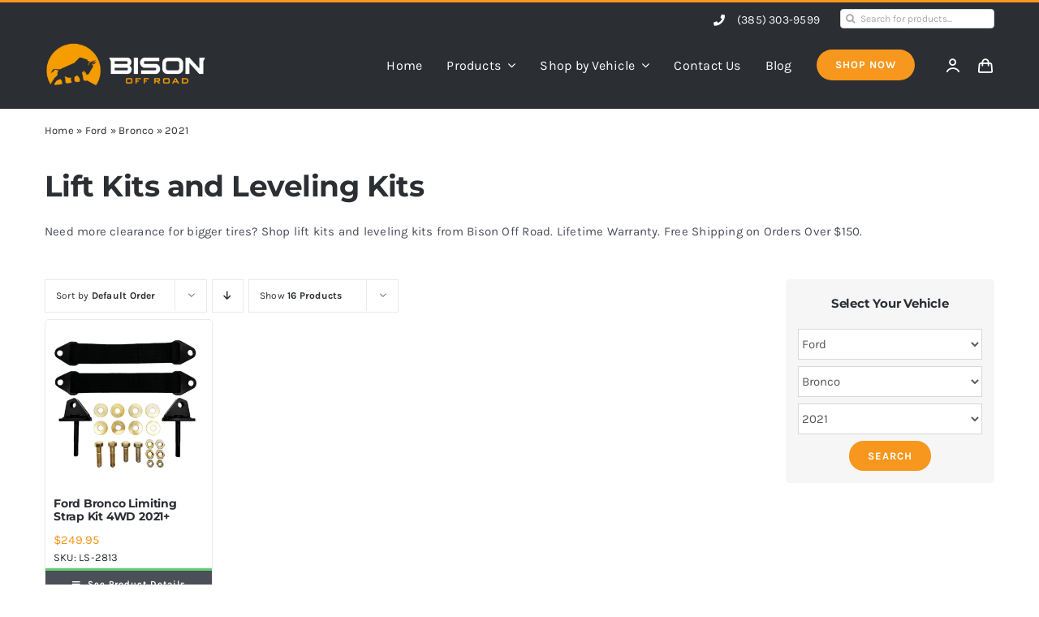

--- FILE ---
content_type: text/html; charset=UTF-8
request_url: https://bisonoffroad.com/shop/ford/bronco/2021-bronco/
body_size: 27938
content:
<!DOCTYPE html>
<html class="avada-html-layout-wide avada-html-header-position-top avada-html-is-archive" lang="en-US">
<head>
	<meta http-equiv="X-UA-Compatible" content="IE=edge" />
	<meta http-equiv="Content-Type" content="text/html; charset=utf-8"/>
	<meta name="viewport" content="width=device-width, initial-scale=1" />
	<meta name='robots' content='index, follow, max-image-preview:large, max-snippet:-1, max-video-preview:-1' />

<!-- Google Tag Manager for WordPress by gtm4wp.com -->
<script data-cfasync="false" data-pagespeed-no-defer>
	var gtm4wp_datalayer_name = "dataLayer";
	var dataLayer = dataLayer || [];
	const gtm4wp_use_sku_instead = 1;
	const gtm4wp_currency = 'USD';
	const gtm4wp_product_per_impression = 10;
	const gtm4wp_clear_ecommerce = false;
	const gtm4wp_datalayer_max_timeout = 2000;
</script>
<!-- End Google Tag Manager for WordPress by gtm4wp.com -->
	<!-- This site is optimized with the Yoast SEO plugin v26.5 - https://yoast.com/wordpress/plugins/seo/ -->
	<title>2021 - Bison Off Road</title>
	<link rel="canonical" href="https://bisonoffroad.com/shop/ford/bronco/2021-bronco/" />
	<meta property="og:locale" content="en_US" />
	<meta property="og:type" content="article" />
	<meta property="og:title" content="2021 - Bison Off Road" />
	<meta property="og:url" content="https://bisonoffroad.com/shop/ford/bronco/2021-bronco/" />
	<meta property="og:site_name" content="Bison Off Road" />
	<meta name="twitter:card" content="summary_large_image" />
	<script type="application/ld+json" class="yoast-schema-graph">{"@context":"https://schema.org","@graph":[{"@type":"CollectionPage","@id":"https://bisonoffroad.com/shop/ford/bronco/2021-bronco/","url":"https://bisonoffroad.com/shop/ford/bronco/2021-bronco/","name":"2021 - Bison Off Road","isPartOf":{"@id":"https://bisonoffroad.com/#website"},"primaryImageOfPage":{"@id":"https://bisonoffroad.com/shop/ford/bronco/2021-bronco/#primaryimage"},"image":{"@id":"https://bisonoffroad.com/shop/ford/bronco/2021-bronco/#primaryimage"},"thumbnailUrl":"https://bisonoffroad.com/wp-content/uploads/2023/04/MicrosoftTeams-image-21.png","breadcrumb":{"@id":"https://bisonoffroad.com/shop/ford/bronco/2021-bronco/#breadcrumb"},"inLanguage":"en-US"},{"@type":"ImageObject","inLanguage":"en-US","@id":"https://bisonoffroad.com/shop/ford/bronco/2021-bronco/#primaryimage","url":"https://bisonoffroad.com/wp-content/uploads/2023/04/MicrosoftTeams-image-21.png","contentUrl":"https://bisonoffroad.com/wp-content/uploads/2023/04/MicrosoftTeams-image-21.png","width":1080,"height":1080,"caption":"Complete kit with hardware"},{"@type":"BreadcrumbList","@id":"https://bisonoffroad.com/shop/ford/bronco/2021-bronco/#breadcrumb","itemListElement":[{"@type":"ListItem","position":1,"name":"Home","item":"https://bisonoffroad.com/"},{"@type":"ListItem","position":2,"name":"Ford","item":"https://bisonoffroad.com/shop/ford/"},{"@type":"ListItem","position":3,"name":"Bronco","item":"https://bisonoffroad.com/shop/ford/bronco/"},{"@type":"ListItem","position":4,"name":"2021"}]},{"@type":"WebSite","@id":"https://bisonoffroad.com/#website","url":"https://bisonoffroad.com/","name":"Bison Off Road","description":"","publisher":{"@id":"https://bisonoffroad.com/#organization"},"potentialAction":[{"@type":"SearchAction","target":{"@type":"EntryPoint","urlTemplate":"https://bisonoffroad.com/?s={search_term_string}"},"query-input":{"@type":"PropertyValueSpecification","valueRequired":true,"valueName":"search_term_string"}}],"inLanguage":"en-US"},{"@type":"Organization","@id":"https://bisonoffroad.com/#organization","name":"Bison Off Road","url":"https://bisonoffroad.com/","logo":{"@type":"ImageObject","inLanguage":"en-US","@id":"https://bisonoffroad.com/#/schema/logo/image/","url":"https://bisonoffroad.com/wp-content/uploads/2022/07/bison-off-road-logo.png","contentUrl":"https://bisonoffroad.com/wp-content/uploads/2022/07/bison-off-road-logo.png","width":312,"height":91,"caption":"Bison Off Road"},"image":{"@id":"https://bisonoffroad.com/#/schema/logo/image/"},"sameAs":["https://www.facebook.com/BisonOffroadUSA/","https://www.instagram.com/bison_offroad/"]}]}</script>
	<!-- / Yoast SEO plugin. -->


<link rel="alternate" type="application/rss+xml" title="Bison Off Road &raquo; Feed" href="https://bisonoffroad.com/feed/" />
					<link rel="shortcut icon" href="https://bisonoffroad.com/wp-content/uploads/2022/07/bison-off-road-logo-100x100-1.png" type="image/x-icon" />
		
		
		
				<link rel="alternate" type="application/rss+xml" title="Bison Off Road &raquo; 2021 Category Feed" href="https://bisonoffroad.com/shop/ford/bronco/2021-bronco/feed/" />
<style id='wp-img-auto-sizes-contain-inline-css' type='text/css'>
img:is([sizes=auto i],[sizes^="auto," i]){contain-intrinsic-size:3000px 1500px}
/*# sourceURL=wp-img-auto-sizes-contain-inline-css */
</style>
<link rel='stylesheet' id='acfwf-wc-cart-block-integration-css' href='https://bisonoffroad.com/wp-content/plugins/advanced-coupons-for-woocommerce-free/dist/assets/index-467dde24.css?ver=1765488277' type='text/css' media='all' />
<link rel='stylesheet' id='acfwf-wc-checkout-block-integration-css' href='https://bisonoffroad.com/wp-content/plugins/advanced-coupons-for-woocommerce-free/dist/assets/index-2a7d8588.css?ver=1765488277' type='text/css' media='all' />
<link rel='stylesheet' id='smswoo-blocks-integration-css' href='https://bisonoffroad.com/wp-content/plugins/zorem-sms-for-woocommerce/includes/checkout-block/build/smswoo-style-index.css?ver=1.0.0' type='text/css' media='all' />
<link rel='stylesheet' id='product_category_dropdowns-css' href='https://bisonoffroad.com/wp-content/plugins/product-category-dropdowns/view/frontend/web/main.css?ver=6.9' type='text/css' media='all' />
<style id='woocommerce-inline-inline-css' type='text/css'>
.woocommerce form .form-row .required { visibility: visible; }
/*# sourceURL=woocommerce-inline-inline-css */
</style>
<link rel='stylesheet' id='fusion-dynamic-css-css' href='https://bisonoffroad.com/wp-content/uploads/fusion-styles/dcfcff605d6a15daecd65ec32dbefc8d.min.css?ver=3.14' type='text/css' media='all' />
<script src="https://bisonoffroad.com/wp-includes/js/jquery/jquery.min.js?ver=3.7.1" id="jquery-core-js"></script>
<script src="https://bisonoffroad.com/wp-includes/js/jquery/ui/core.min.js?ver=1.13.3" id="jquery-ui-core-js"></script>
<script src="https://bisonoffroad.com/wp-content/plugins/product-category-dropdowns/view/frontend/web/main.js?ver=6.9" id="product_category_dropdowns-js"></script>
<script src="https://bisonoffroad.com/wp-content/plugins/woocommerce/assets/js/jquery-blockui/jquery.blockUI.min.js?ver=2.7.0-wc.10.4.2" id="wc-jquery-blockui-js" defer data-wp-strategy="defer"></script>
<script id="wc-add-to-cart-js-extra">
var wc_add_to_cart_params = {"ajax_url":"/wp-admin/admin-ajax.php","wc_ajax_url":"/?wc-ajax=%%endpoint%%","i18n_view_cart":"View cart","cart_url":"https://bisonoffroad.com/cart/","is_cart":"","cart_redirect_after_add":"yes"};
//# sourceURL=wc-add-to-cart-js-extra
</script>
<script src="https://bisonoffroad.com/wp-content/plugins/woocommerce/assets/js/frontend/add-to-cart.min.js?ver=10.4.2" id="wc-add-to-cart-js" defer data-wp-strategy="defer"></script>
<script src="https://bisonoffroad.com/wp-content/plugins/woocommerce/assets/js/js-cookie/js.cookie.min.js?ver=2.1.4-wc.10.4.2" id="wc-js-cookie-js" defer data-wp-strategy="defer"></script>
<script id="woocommerce-js-extra">
var woocommerce_params = {"ajax_url":"/wp-admin/admin-ajax.php","wc_ajax_url":"/?wc-ajax=%%endpoint%%","i18n_password_show":"Show password","i18n_password_hide":"Hide password"};
//# sourceURL=woocommerce-js-extra
</script>
<script src="https://bisonoffroad.com/wp-content/plugins/woocommerce/assets/js/frontend/woocommerce.min.js?ver=10.4.2" id="woocommerce-js" defer data-wp-strategy="defer"></script>
<link rel="https://api.w.org/" href="https://bisonoffroad.com/wp-json/" /><link rel="alternate" title="JSON" type="application/json" href="https://bisonoffroad.com/wp-json/wp/v2/product_cat/1360" /><link rel="EditURI" type="application/rsd+xml" title="RSD" href="https://bisonoffroad.com/xmlrpc.php?rsd" />
<meta name="generator" content="WordPress 6.9" />
<meta name="generator" content="WooCommerce 10.4.2" />
<meta http-equiv="x-dns-prefetch-control" content="on"><link rel="dns-prefetch" href="//cdn.jsdelivr.net" /><meta name="wwp" content="yes" /><script data-cfasync="false" async src="//422734.tctm.co/t.js"></script>
<!-- Google Tag Manager for WordPress by gtm4wp.com -->
<!-- GTM Container placement set to automatic -->
<script data-cfasync="false" data-pagespeed-no-defer>
	var dataLayer_content = {"pagePostType":"product","pagePostType2":"tax-product","pageCategory":[]};
	dataLayer.push( dataLayer_content );
</script>
<script data-cfasync="false" data-pagespeed-no-defer>
(function(w,d,s,l,i){w[l]=w[l]||[];w[l].push({'gtm.start':
new Date().getTime(),event:'gtm.js'});var f=d.getElementsByTagName(s)[0],
j=d.createElement(s),dl=l!='dataLayer'?'&l='+l:'';j.async=true;j.src=
'//www.googletagmanager.com/gtm.js?id='+i+dl;f.parentNode.insertBefore(j,f);
})(window,document,'script','dataLayer','GTM-NP8DG29');
</script>
<!-- End Google Tag Manager for WordPress by gtm4wp.com --><style type="text/css" id="css-fb-visibility">@media screen and (max-width: 640px){.fusion-no-small-visibility{display:none !important;}body .sm-text-align-center{text-align:center !important;}body .sm-text-align-left{text-align:left !important;}body .sm-text-align-right{text-align:right !important;}body .sm-text-align-justify{text-align:justify !important;}body .sm-flex-align-center{justify-content:center !important;}body .sm-flex-align-flex-start{justify-content:flex-start !important;}body .sm-flex-align-flex-end{justify-content:flex-end !important;}body .sm-mx-auto{margin-left:auto !important;margin-right:auto !important;}body .sm-ml-auto{margin-left:auto !important;}body .sm-mr-auto{margin-right:auto !important;}body .fusion-absolute-position-small{position:absolute;top:auto;width:100%;}.awb-sticky.awb-sticky-small{ position: sticky; top: var(--awb-sticky-offset,0); }}@media screen and (min-width: 641px) and (max-width: 1024px){.fusion-no-medium-visibility{display:none !important;}body .md-text-align-center{text-align:center !important;}body .md-text-align-left{text-align:left !important;}body .md-text-align-right{text-align:right !important;}body .md-text-align-justify{text-align:justify !important;}body .md-flex-align-center{justify-content:center !important;}body .md-flex-align-flex-start{justify-content:flex-start !important;}body .md-flex-align-flex-end{justify-content:flex-end !important;}body .md-mx-auto{margin-left:auto !important;margin-right:auto !important;}body .md-ml-auto{margin-left:auto !important;}body .md-mr-auto{margin-right:auto !important;}body .fusion-absolute-position-medium{position:absolute;top:auto;width:100%;}.awb-sticky.awb-sticky-medium{ position: sticky; top: var(--awb-sticky-offset,0); }}@media screen and (min-width: 1025px){.fusion-no-large-visibility{display:none !important;}body .lg-text-align-center{text-align:center !important;}body .lg-text-align-left{text-align:left !important;}body .lg-text-align-right{text-align:right !important;}body .lg-text-align-justify{text-align:justify !important;}body .lg-flex-align-center{justify-content:center !important;}body .lg-flex-align-flex-start{justify-content:flex-start !important;}body .lg-flex-align-flex-end{justify-content:flex-end !important;}body .lg-mx-auto{margin-left:auto !important;margin-right:auto !important;}body .lg-ml-auto{margin-left:auto !important;}body .lg-mr-auto{margin-right:auto !important;}body .fusion-absolute-position-large{position:absolute;top:auto;width:100%;}.awb-sticky.awb-sticky-large{ position: sticky; top: var(--awb-sticky-offset,0); }}</style>	<noscript><style>.woocommerce-product-gallery{ opacity: 1 !important; }</style></noscript>
	<link rel="modulepreload" href="https://bisonoffroad.com/wp-content/plugins/advanced-coupons-for-woocommerce-free/dist/common/NoticesPlugin.4b31c3cc.js"  /><link rel="modulepreload" href="https://bisonoffroad.com/wp-content/plugins/advanced-coupons-for-woocommerce-free/dist/common/NoticesPlugin.4b31c3cc.js"  />		<script type="text/javascript">
			var doc = document.documentElement;
			doc.setAttribute( 'data-useragent', navigator.userAgent );
		</script>
		<style type="text/css" id="fusion-builder-template-header-css">.fusion-search-form-clean {
   width: 190px;
}</style><style type="text/css" id="fusion-builder-template-footer-css">.dark-container {
  color: var(--awb-color1);
}</style>
	<style id='global-styles-inline-css' type='text/css'>
:root{--wp--preset--aspect-ratio--square: 1;--wp--preset--aspect-ratio--4-3: 4/3;--wp--preset--aspect-ratio--3-4: 3/4;--wp--preset--aspect-ratio--3-2: 3/2;--wp--preset--aspect-ratio--2-3: 2/3;--wp--preset--aspect-ratio--16-9: 16/9;--wp--preset--aspect-ratio--9-16: 9/16;--wp--preset--color--black: #000000;--wp--preset--color--cyan-bluish-gray: #abb8c3;--wp--preset--color--white: #ffffff;--wp--preset--color--pale-pink: #f78da7;--wp--preset--color--vivid-red: #cf2e2e;--wp--preset--color--luminous-vivid-orange: #ff6900;--wp--preset--color--luminous-vivid-amber: #fcb900;--wp--preset--color--light-green-cyan: #7bdcb5;--wp--preset--color--vivid-green-cyan: #00d084;--wp--preset--color--pale-cyan-blue: #8ed1fc;--wp--preset--color--vivid-cyan-blue: #0693e3;--wp--preset--color--vivid-purple: #9b51e0;--wp--preset--color--awb-color-1: #ffffff;--wp--preset--color--awb-color-2: #f6f6f6;--wp--preset--color--awb-color-3: #eaeaea;--wp--preset--color--awb-color-4: #61ce70;--wp--preset--color--awb-color-5: #f7971d;--wp--preset--color--awb-color-6: #aaaaaa;--wp--preset--color--awb-color-7: #4b4f58;--wp--preset--color--awb-color-8: #2b2e32;--wp--preset--color--awb-color-custom-1: #ffce78;--wp--preset--color--awb-color-custom-2: rgba(247,151,29,0.5);--wp--preset--gradient--vivid-cyan-blue-to-vivid-purple: linear-gradient(135deg,rgb(6,147,227) 0%,rgb(155,81,224) 100%);--wp--preset--gradient--light-green-cyan-to-vivid-green-cyan: linear-gradient(135deg,rgb(122,220,180) 0%,rgb(0,208,130) 100%);--wp--preset--gradient--luminous-vivid-amber-to-luminous-vivid-orange: linear-gradient(135deg,rgb(252,185,0) 0%,rgb(255,105,0) 100%);--wp--preset--gradient--luminous-vivid-orange-to-vivid-red: linear-gradient(135deg,rgb(255,105,0) 0%,rgb(207,46,46) 100%);--wp--preset--gradient--very-light-gray-to-cyan-bluish-gray: linear-gradient(135deg,rgb(238,238,238) 0%,rgb(169,184,195) 100%);--wp--preset--gradient--cool-to-warm-spectrum: linear-gradient(135deg,rgb(74,234,220) 0%,rgb(151,120,209) 20%,rgb(207,42,186) 40%,rgb(238,44,130) 60%,rgb(251,105,98) 80%,rgb(254,248,76) 100%);--wp--preset--gradient--blush-light-purple: linear-gradient(135deg,rgb(255,206,236) 0%,rgb(152,150,240) 100%);--wp--preset--gradient--blush-bordeaux: linear-gradient(135deg,rgb(254,205,165) 0%,rgb(254,45,45) 50%,rgb(107,0,62) 100%);--wp--preset--gradient--luminous-dusk: linear-gradient(135deg,rgb(255,203,112) 0%,rgb(199,81,192) 50%,rgb(65,88,208) 100%);--wp--preset--gradient--pale-ocean: linear-gradient(135deg,rgb(255,245,203) 0%,rgb(182,227,212) 50%,rgb(51,167,181) 100%);--wp--preset--gradient--electric-grass: linear-gradient(135deg,rgb(202,248,128) 0%,rgb(113,206,126) 100%);--wp--preset--gradient--midnight: linear-gradient(135deg,rgb(2,3,129) 0%,rgb(40,116,252) 100%);--wp--preset--font-size--small: 11.25px;--wp--preset--font-size--medium: 20px;--wp--preset--font-size--large: 22.5px;--wp--preset--font-size--x-large: 42px;--wp--preset--font-size--normal: 15px;--wp--preset--font-size--xlarge: 30px;--wp--preset--font-size--huge: 45px;--wp--preset--spacing--20: 0.44rem;--wp--preset--spacing--30: 0.67rem;--wp--preset--spacing--40: 1rem;--wp--preset--spacing--50: 1.5rem;--wp--preset--spacing--60: 2.25rem;--wp--preset--spacing--70: 3.38rem;--wp--preset--spacing--80: 5.06rem;--wp--preset--shadow--natural: 6px 6px 9px rgba(0, 0, 0, 0.2);--wp--preset--shadow--deep: 12px 12px 50px rgba(0, 0, 0, 0.4);--wp--preset--shadow--sharp: 6px 6px 0px rgba(0, 0, 0, 0.2);--wp--preset--shadow--outlined: 6px 6px 0px -3px rgb(255, 255, 255), 6px 6px rgb(0, 0, 0);--wp--preset--shadow--crisp: 6px 6px 0px rgb(0, 0, 0);}:where(.is-layout-flex){gap: 0.5em;}:where(.is-layout-grid){gap: 0.5em;}body .is-layout-flex{display: flex;}.is-layout-flex{flex-wrap: wrap;align-items: center;}.is-layout-flex > :is(*, div){margin: 0;}body .is-layout-grid{display: grid;}.is-layout-grid > :is(*, div){margin: 0;}:where(.wp-block-columns.is-layout-flex){gap: 2em;}:where(.wp-block-columns.is-layout-grid){gap: 2em;}:where(.wp-block-post-template.is-layout-flex){gap: 1.25em;}:where(.wp-block-post-template.is-layout-grid){gap: 1.25em;}.has-black-color{color: var(--wp--preset--color--black) !important;}.has-cyan-bluish-gray-color{color: var(--wp--preset--color--cyan-bluish-gray) !important;}.has-white-color{color: var(--wp--preset--color--white) !important;}.has-pale-pink-color{color: var(--wp--preset--color--pale-pink) !important;}.has-vivid-red-color{color: var(--wp--preset--color--vivid-red) !important;}.has-luminous-vivid-orange-color{color: var(--wp--preset--color--luminous-vivid-orange) !important;}.has-luminous-vivid-amber-color{color: var(--wp--preset--color--luminous-vivid-amber) !important;}.has-light-green-cyan-color{color: var(--wp--preset--color--light-green-cyan) !important;}.has-vivid-green-cyan-color{color: var(--wp--preset--color--vivid-green-cyan) !important;}.has-pale-cyan-blue-color{color: var(--wp--preset--color--pale-cyan-blue) !important;}.has-vivid-cyan-blue-color{color: var(--wp--preset--color--vivid-cyan-blue) !important;}.has-vivid-purple-color{color: var(--wp--preset--color--vivid-purple) !important;}.has-black-background-color{background-color: var(--wp--preset--color--black) !important;}.has-cyan-bluish-gray-background-color{background-color: var(--wp--preset--color--cyan-bluish-gray) !important;}.has-white-background-color{background-color: var(--wp--preset--color--white) !important;}.has-pale-pink-background-color{background-color: var(--wp--preset--color--pale-pink) !important;}.has-vivid-red-background-color{background-color: var(--wp--preset--color--vivid-red) !important;}.has-luminous-vivid-orange-background-color{background-color: var(--wp--preset--color--luminous-vivid-orange) !important;}.has-luminous-vivid-amber-background-color{background-color: var(--wp--preset--color--luminous-vivid-amber) !important;}.has-light-green-cyan-background-color{background-color: var(--wp--preset--color--light-green-cyan) !important;}.has-vivid-green-cyan-background-color{background-color: var(--wp--preset--color--vivid-green-cyan) !important;}.has-pale-cyan-blue-background-color{background-color: var(--wp--preset--color--pale-cyan-blue) !important;}.has-vivid-cyan-blue-background-color{background-color: var(--wp--preset--color--vivid-cyan-blue) !important;}.has-vivid-purple-background-color{background-color: var(--wp--preset--color--vivid-purple) !important;}.has-black-border-color{border-color: var(--wp--preset--color--black) !important;}.has-cyan-bluish-gray-border-color{border-color: var(--wp--preset--color--cyan-bluish-gray) !important;}.has-white-border-color{border-color: var(--wp--preset--color--white) !important;}.has-pale-pink-border-color{border-color: var(--wp--preset--color--pale-pink) !important;}.has-vivid-red-border-color{border-color: var(--wp--preset--color--vivid-red) !important;}.has-luminous-vivid-orange-border-color{border-color: var(--wp--preset--color--luminous-vivid-orange) !important;}.has-luminous-vivid-amber-border-color{border-color: var(--wp--preset--color--luminous-vivid-amber) !important;}.has-light-green-cyan-border-color{border-color: var(--wp--preset--color--light-green-cyan) !important;}.has-vivid-green-cyan-border-color{border-color: var(--wp--preset--color--vivid-green-cyan) !important;}.has-pale-cyan-blue-border-color{border-color: var(--wp--preset--color--pale-cyan-blue) !important;}.has-vivid-cyan-blue-border-color{border-color: var(--wp--preset--color--vivid-cyan-blue) !important;}.has-vivid-purple-border-color{border-color: var(--wp--preset--color--vivid-purple) !important;}.has-vivid-cyan-blue-to-vivid-purple-gradient-background{background: var(--wp--preset--gradient--vivid-cyan-blue-to-vivid-purple) !important;}.has-light-green-cyan-to-vivid-green-cyan-gradient-background{background: var(--wp--preset--gradient--light-green-cyan-to-vivid-green-cyan) !important;}.has-luminous-vivid-amber-to-luminous-vivid-orange-gradient-background{background: var(--wp--preset--gradient--luminous-vivid-amber-to-luminous-vivid-orange) !important;}.has-luminous-vivid-orange-to-vivid-red-gradient-background{background: var(--wp--preset--gradient--luminous-vivid-orange-to-vivid-red) !important;}.has-very-light-gray-to-cyan-bluish-gray-gradient-background{background: var(--wp--preset--gradient--very-light-gray-to-cyan-bluish-gray) !important;}.has-cool-to-warm-spectrum-gradient-background{background: var(--wp--preset--gradient--cool-to-warm-spectrum) !important;}.has-blush-light-purple-gradient-background{background: var(--wp--preset--gradient--blush-light-purple) !important;}.has-blush-bordeaux-gradient-background{background: var(--wp--preset--gradient--blush-bordeaux) !important;}.has-luminous-dusk-gradient-background{background: var(--wp--preset--gradient--luminous-dusk) !important;}.has-pale-ocean-gradient-background{background: var(--wp--preset--gradient--pale-ocean) !important;}.has-electric-grass-gradient-background{background: var(--wp--preset--gradient--electric-grass) !important;}.has-midnight-gradient-background{background: var(--wp--preset--gradient--midnight) !important;}.has-small-font-size{font-size: var(--wp--preset--font-size--small) !important;}.has-medium-font-size{font-size: var(--wp--preset--font-size--medium) !important;}.has-large-font-size{font-size: var(--wp--preset--font-size--large) !important;}.has-x-large-font-size{font-size: var(--wp--preset--font-size--x-large) !important;}
/*# sourceURL=global-styles-inline-css */
</style>
<link rel='stylesheet' id='wc-stripe-blocks-checkout-style-css' href='https://bisonoffroad.com/wp-content/plugins/woocommerce-gateway-stripe/build/upe-blocks.css?ver=1e1661bb3db973deba05' type='text/css' media='all' />
</head>

<body class="archive tax-product_cat term-2021-bronco term-1360 wp-theme-Avada theme-Avada woocommerce woocommerce-page woocommerce-no-js fusion-image-hovers fusion-pagination-sizing fusion-button_type-flat fusion-button_span-no fusion-button_gradient-linear avada-image-rollover-circle-yes avada-image-rollover-yes avada-image-rollover-direction-bottom fusion-body ltr fusion-sticky-header no-tablet-sticky-header no-mobile-sticky-header no-mobile-slidingbar fusion-disable-outline fusion-sub-menu-fade mobile-logo-pos-left layout-wide-mode avada-has-boxed-modal-shadow-none layout-scroll-offset-full avada-has-zero-margin-offset-top fusion-top-header menu-text-align-left fusion-woo-product-design-classic fusion-woo-shop-page-columns-4 fusion-woo-related-columns-4 fusion-woo-archive-page-columns-4 fusion-woocommerce-equal-heights avada-has-woo-gallery-disabled woo-sale-badge-circle woo-outofstock-badge-top_bar mobile-menu-design-modern fusion-hide-pagination-text fusion-header-layout-v2 avada-responsive avada-footer-fx-none avada-menu-highlight-style-bar fusion-search-form-classic fusion-main-menu-search-dropdown fusion-avatar-square avada-dropdown-styles avada-blog-layout-grid avada-blog-archive-layout-grid avada-header-shadow-no avada-menu-icon-position-left avada-has-megamenu-shadow avada-has-pagetitle-100-width avada-has-pagetitle-bg-full avada-has-main-nav-search-icon avada-has-titlebar-bar_and_content avada-has-pagination-padding avada-flyout-menu-direction-fade avada-ec-views-v1" data-awb-post-id="22993">
	
<!-- GTM Container placement set to automatic -->
<!-- Google Tag Manager (noscript) -->
				<noscript><iframe src="https://www.googletagmanager.com/ns.html?id=GTM-NP8DG29" height="0" width="0" style="display:none;visibility:hidden" aria-hidden="true"></iframe></noscript>
<!-- End Google Tag Manager (noscript) -->	<a class="skip-link screen-reader-text" href="#content">Skip to content</a>

	<div id="boxed-wrapper">
		
		<div id="wrapper" class="fusion-wrapper">
			<div id="home" style="position:relative;top:-1px;"></div>
												<div class="fusion-tb-header"><div class="fusion-fullwidth fullwidth-box fusion-builder-row-1 fusion-flex-container has-pattern-background has-mask-background nonhundred-percent-fullwidth non-hundred-percent-height-scrolling fusion-no-small-visibility fusion-custom-z-index" style="--awb-border-sizes-top:3px;--awb-border-color:var(--awb-color5);--awb-border-radius-top-left:0px;--awb-border-radius-top-right:0px;--awb-border-radius-bottom-right:0px;--awb-border-radius-bottom-left:0px;--awb-z-index:2005;--awb-padding-top-small:0px;--awb-padding-right-small:20px;--awb-padding-bottom-small:0px;--awb-padding-left-small:20px;--awb-margin-top-small:-1px;--awb-background-color:var(--awb-color8);--awb-flex-wrap:wrap;" ><div class="fusion-builder-row fusion-row fusion-flex-align-items-center fusion-flex-justify-content-flex-end fusion-flex-content-wrap" style="max-width:1216.8px;margin-left: calc(-4% / 2 );margin-right: calc(-4% / 2 );"><div class="fusion-layout-column fusion_builder_column fusion-builder-column-0 fusion_builder_column_2_3 2_3 fusion-flex-column" style="--awb-bg-size:cover;--awb-width-large:66.666666666667%;--awb-margin-top-large:0px;--awb-spacing-right-large:2.88%;--awb-margin-bottom-large:0px;--awb-spacing-left-large:2.88%;--awb-width-medium:100%;--awb-order-medium:0;--awb-spacing-right-medium:1.92%;--awb-spacing-left-medium:1.92%;--awb-width-small:100%;--awb-order-small:0;--awb-spacing-right-small:1.92%;--awb-spacing-left-small:1.92%;"><div class="fusion-column-wrapper fusion-column-has-shadow fusion-flex-justify-content-flex-start fusion-content-layout-column"></div></div><div class="fusion-layout-column fusion_builder_column fusion-builder-column-1 fusion_builder_column_1_3 1_3 fusion-flex-column fusion-flex-align-self-center" style="--awb-bg-size:cover;--awb-width-large:33.333333333333%;--awb-margin-top-large:0px;--awb-spacing-right-large:5.76%;--awb-margin-bottom-large:0px;--awb-spacing-left-large:5.76%;--awb-width-medium:100%;--awb-order-medium:0;--awb-spacing-right-medium:1.92%;--awb-spacing-left-medium:1.92%;--awb-width-small:100%;--awb-order-small:0;--awb-spacing-right-small:1.92%;--awb-spacing-left-small:1.92%;"><div class="fusion-column-wrapper fusion-column-has-shadow fusion-flex-justify-content-flex-end fusion-content-layout-row fusion-flex-align-items-center"><ul style="--awb-textcolor:var(--awb-color1);--awb-line-height:23.8px;--awb-icon-width:23.8px;--awb-icon-height:23.8px;--awb-icon-margin:9.8px;--awb-content-margin:33.6px;" class="fusion-checklist fusion-checklist-1 fusion-checklist-default type-icons"><li class="fusion-li-item" style=""><span class="icon-wrapper circle-no"><i class="fusion-li-icon fa-phone fas" aria-hidden="true"></i></span><div class="fusion-li-item-content"><a style="color: white;" href="tel:3853039599">(385) 303-9599</a></div></li></ul><div class="fusion-search-element fusion-search-element-1 fusion-search-form-clean" style="--awb-margin-left:25px;--awb-input-height:24px;--awb-border-radius:4px;--awb-text-size:12px;">		<form role="search" class="searchform fusion-search-form  fusion-search-form-clean" method="get" action="https://bisonoffroad.com/">
			<div class="fusion-search-form-content">

				
				<div class="fusion-search-field search-field">
					<label><span class="screen-reader-text">Search for:</span>
													<input type="search" value="" name="s" class="s" placeholder="Search for products..." required aria-required="true" aria-label="Search for products..."/>
											</label>
				</div>
				<div class="fusion-search-button search-button">
					<input type="submit" class="fusion-search-submit searchsubmit" aria-label="Search" value="&#xf002;" />
									</div>

				<input type="hidden" name="post_type" value="product" /><input type="hidden" name="search_limit_to_post_titles" value="0" /><input type="hidden" name="add_woo_product_skus" value="0" /><input type="hidden" name="fs" value="1" />
			</div>


			
		</form>
		</div></div></div></div></div><div class="fusion-fullwidth fullwidth-box fusion-builder-row-2 fusion-flex-container has-pattern-background has-mask-background nonhundred-percent-fullwidth non-hundred-percent-height-scrolling fusion-no-medium-visibility fusion-no-large-visibility fusion-custom-z-index" style="--awb-border-sizes-top:3px;--awb-border-color:var(--awb-color5);--awb-border-radius-top-left:0px;--awb-border-radius-top-right:0px;--awb-border-radius-bottom-right:0px;--awb-border-radius-bottom-left:0px;--awb-z-index:2005;--awb-padding-top-small:0px;--awb-padding-right-small:20px;--awb-padding-bottom-small:0px;--awb-padding-left-small:20px;--awb-margin-top-small:-1px;--awb-background-color:var(--awb-color8);--awb-flex-wrap:wrap;" ><div class="fusion-builder-row fusion-row fusion-flex-align-items-center fusion-flex-justify-content-flex-end fusion-flex-content-wrap" style="max-width:1216.8px;margin-left: calc(-4% / 2 );margin-right: calc(-4% / 2 );"><div class="fusion-layout-column fusion_builder_column fusion-builder-column-2 fusion_builder_column_1_3 1_3 fusion-flex-column fusion-flex-align-self-center" style="--awb-bg-size:cover;--awb-width-large:33.333333333333%;--awb-margin-top-large:0px;--awb-spacing-right-large:0%;--awb-margin-bottom-large:0px;--awb-spacing-left-large:0%;--awb-width-medium:100%;--awb-order-medium:0;--awb-spacing-right-medium:1.92%;--awb-spacing-left-medium:1.92%;--awb-width-small:100%;--awb-order-small:0;--awb-spacing-right-small:1.92%;--awb-spacing-left-small:1.92%;"><div class="fusion-column-wrapper fusion-column-has-shadow fusion-flex-justify-content-flex-end fusion-content-layout-row fusion-flex-align-items-center fusion-content-nowrap"><ul style="--awb-textcolor:var(--awb-color1);--awb-line-height:23.8px;--awb-icon-width:23.8px;--awb-icon-height:23.8px;--awb-icon-margin:9.8px;--awb-content-margin:33.6px;" class="fusion-checklist fusion-checklist-2 fusion-checklist-default type-icons"><li class="fusion-li-item" style=""><span class="icon-wrapper circle-no"><i class="fusion-li-icon fa-phone fas" aria-hidden="true"></i></span><div class="fusion-li-item-content">
<p><a style="color: white; font-size: small;" href="tel:3853039599">(385) 303-9599</a></p>
</div></li></ul><div class="fusion-search-element fusion-search-element-2 fusion-search-form-clean" style="--awb-margin-left:25px;--awb-input-height:24px;--awb-border-radius:4px;--awb-text-size:12px;">		<form role="search" class="searchform fusion-search-form  fusion-search-form-clean" method="get" action="https://bisonoffroad.com/">
			<div class="fusion-search-form-content">

				
				<div class="fusion-search-field search-field">
					<label><span class="screen-reader-text">Search for:</span>
													<input type="search" value="" name="s" class="s" placeholder="Search for products..." required aria-required="true" aria-label="Search for products..."/>
											</label>
				</div>
				<div class="fusion-search-button search-button">
					<input type="submit" class="fusion-search-submit searchsubmit" aria-label="Search" value="&#xf002;" />
									</div>

				<input type="hidden" name="post_type" value="product" /><input type="hidden" name="search_limit_to_post_titles" value="0" /><input type="hidden" name="add_woo_product_skus" value="0" /><input type="hidden" name="fs" value="1" />
			</div>


			
		</form>
		</div></div></div></div></div><div class="fusion-fullwidth fullwidth-box fusion-builder-row-3 fusion-flex-container has-pattern-background has-mask-background nonhundred-percent-fullwidth non-hundred-percent-height-scrolling fusion-custom-z-index" style="--awb-border-color:rgba(170,170,170,0.45);--awb-border-radius-top-left:0px;--awb-border-radius-top-right:0px;--awb-border-radius-bottom-right:0px;--awb-border-radius-bottom-left:0px;--awb-z-index:2005;--awb-padding-bottom:15px;--awb-padding-top-small:0px;--awb-padding-right-small:20px;--awb-padding-bottom-small:0px;--awb-padding-left-small:20px;--awb-margin-top-small:-1px;--awb-background-color:var(--awb-color8);--awb-flex-wrap:wrap;" ><div class="fusion-builder-row fusion-row fusion-flex-align-items-stretch fusion-flex-content-wrap" style="max-width:1216.8px;margin-left: calc(-4% / 2 );margin-right: calc(-4% / 2 );"><div class="fusion-layout-column fusion_builder_column fusion-builder-column-3 fusion_builder_column_1_4 1_4 fusion-flex-column" style="--awb-bg-size:cover;--awb-width-large:25%;--awb-margin-top-large:10px;--awb-spacing-right-large:0%;--awb-margin-bottom-large:10px;--awb-spacing-left-large:7.68%;--awb-width-medium:16.666666666667%;--awb-order-medium:0;--awb-spacing-right-medium:0%;--awb-margin-bottom-medium:0px;--awb-spacing-left-medium:11.52%;--awb-width-small:40%;--awb-order-small:1;--awb-spacing-right-small:0%;--awb-margin-bottom-small:15px;--awb-spacing-left-small:4.8%;"><div class="fusion-column-wrapper fusion-column-has-shadow fusion-flex-justify-content-center fusion-content-layout-column"><div class="fusion-image-element sm-text-align-center" style="--awb-max-width:200px;--awb-caption-title-font-family:var(--h2_typography-font-family);--awb-caption-title-font-weight:var(--h2_typography-font-weight);--awb-caption-title-font-style:var(--h2_typography-font-style);--awb-caption-title-size:var(--h2_typography-font-size);--awb-caption-title-transform:var(--h2_typography-text-transform);--awb-caption-title-line-height:var(--h2_typography-line-height);--awb-caption-title-letter-spacing:var(--h2_typography-letter-spacing);"><span class=" fusion-imageframe imageframe-none imageframe-1 hover-type-none"><a class="fusion-no-lightbox" href="https://bisonoffroad.com/" target="_self"><img decoding="async" width="312" height="91" alt="Bison Off Road" src="https://bisonoffroad.com/wp-content/uploads/2022/07/bison-off-road-logo.png" class="img-responsive wp-image-20224 disable-lazyload" srcset="https://bisonoffroad.com/wp-content/uploads/2022/07/bison-off-road-logo-200x58.png 200w, https://bisonoffroad.com/wp-content/uploads/2022/07/bison-off-road-logo.png 312w" sizes="(max-width: 1024px) 100vw, (max-width: 640px) 100vw, 312px" /></a></span></div></div></div><div class="fusion-layout-column fusion_builder_column fusion-builder-column-4 fusion-flex-column" style="--awb-bg-size:cover;--awb-width-large:65%;--awb-margin-top-large:0px;--awb-spacing-right-large:0%;--awb-margin-bottom-large:0px;--awb-spacing-left-large:0%;--awb-width-medium:66.666666666667%;--awb-order-medium:1;--awb-spacing-right-medium:0%;--awb-spacing-left-medium:0%;--awb-width-small:30%;--awb-order-small:0;--awb-spacing-right-small:0%;--awb-spacing-left-small:0%;"><div class="fusion-column-wrapper fusion-column-has-shadow fusion-flex-justify-content-center fusion-content-layout-column"><nav class="awb-menu awb-menu_row awb-menu_em-hover mobile-mode-collapse-to-button awb-menu_icons-left awb-menu_dc-yes mobile-trigger-fullwidth-off awb-menu_mobile-toggle awb-menu_indent-left mobile-size-full-absolute loading mega-menu-loading awb-menu_desktop awb-menu_dropdown awb-menu_expand-right awb-menu_transition-slide_up" style="--awb-text-transform:none;--awb-gap:30px;--awb-justify-content:flex-end;--awb-color:var(--awb-color1);--awb-active-color:var(--awb-color5);--awb-submenu-color:#2b2e32;--awb-submenu-bg:#ffffff;--awb-submenu-sep-color:rgba(226,226,226,0);--awb-submenu-border-radius-top-left:8px;--awb-submenu-border-radius-top-right:8px;--awb-submenu-border-radius-bottom-right:8px;--awb-submenu-border-radius-bottom-left:8px;--awb-submenu-active-bg:var(--awb-color2);--awb-submenu-active-color:var(--awb-color8);--awb-submenu-text-transform:none;--awb-icons-color:var(--awb-color8);--awb-icons-hover-color:var(--awb-color5);--awb-main-justify-content:flex-start;--awb-mobile-color:var(--awb-color8);--awb-mobile-active-color:var(--awb-color5);--awb-mobile-trigger-font-size:24px;--awb-trigger-padding-right:12px;--awb-trigger-padding-left:12px;--awb-mobile-trigger-color:var(--awb-color1);--awb-mobile-trigger-background-color:rgba(255,255,255,0);--awb-mobile-justify:flex-start;--awb-mobile-caret-left:auto;--awb-mobile-caret-right:0;--awb-box-shadow:4px 10px 36px -8px hsla(var(--awb-color8-h),var(--awb-color8-s),var(--awb-color8-l),calc( var(--awb-color8-a) - 92% ));;--awb-fusion-font-family-typography:inherit;--awb-fusion-font-style-typography:normal;--awb-fusion-font-weight-typography:400;--awb-fusion-font-family-submenu-typography:inherit;--awb-fusion-font-style-submenu-typography:normal;--awb-fusion-font-weight-submenu-typography:400;--awb-fusion-font-family-mobile-typography:inherit;--awb-fusion-font-style-mobile-typography:normal;--awb-fusion-font-weight-mobile-typography:400;" aria-label="Classic Shop Main Menu" data-breakpoint="640" data-count="0" data-transition-type="fade" data-transition-time="300" data-expand="right"><button type="button" class="awb-menu__m-toggle awb-menu__m-toggle_no-text" aria-expanded="false" aria-controls="menu-classic-shop-main-menu"><span class="awb-menu__m-toggle-inner"><span class="collapsed-nav-text"><span class="screen-reader-text">Toggle Navigation</span></span><span class="awb-menu__m-collapse-icon awb-menu__m-collapse-icon_no-text"><span class="awb-menu__m-collapse-icon-open awb-menu__m-collapse-icon-open_no-text icon-classic-shop-sort"></span><span class="awb-menu__m-collapse-icon-close awb-menu__m-collapse-icon-close_no-text icon-classic-shop-close"></span></span></span></button><ul id="menu-classic-shop-main-menu" class="fusion-menu awb-menu__main-ul awb-menu__main-ul_row"><li  id="menu-item-21645"  class="menu-item menu-item-type-post_type menu-item-object-page menu-item-home menu-item-21645 awb-menu__li awb-menu__main-li awb-menu__main-li_regular"  data-item-id="21645"><span class="awb-menu__main-background-default awb-menu__main-background-default_fade"></span><span class="awb-menu__main-background-active awb-menu__main-background-active_fade"></span><a  href="https://bisonoffroad.com/" class="awb-menu__main-a awb-menu__main-a_regular"><span class="menu-text">Home</span></a></li><li  id="menu-item-21974"  class="menu-item menu-item-type-post_type menu-item-object-page menu-item-has-children menu-item-21974 awb-menu__li awb-menu__main-li awb-menu__main-li_regular"  data-item-id="21974"><span class="awb-menu__main-background-default awb-menu__main-background-default_fade"></span><span class="awb-menu__main-background-active awb-menu__main-background-active_fade"></span><a  href="https://bisonoffroad.com/products/" class="awb-menu__main-a awb-menu__main-a_regular"><span class="menu-text">Products</span><span class="awb-menu__open-nav-submenu-hover"></span></a><button type="button" aria-label="Open submenu of Products" aria-expanded="false" class="awb-menu__open-nav-submenu_mobile awb-menu__open-nav-submenu_main"></button><ul class="awb-menu__sub-ul awb-menu__sub-ul_main"><li  id="menu-item-22015"  class="menu-item menu-item-type-custom menu-item-object-custom menu-item-22015 awb-menu__li awb-menu__sub-li" ><a  href="https://bisonoffroad.com/products/leveling-kits/" class="awb-menu__sub-a"><span>Leveling Kits</span></a></li><li  id="menu-item-22016"  class="menu-item menu-item-type-custom menu-item-object-custom menu-item-22016 awb-menu__li awb-menu__sub-li" ><a  href="https://bisonoffroad.com/products/lift-kits/" class="awb-menu__sub-a"><span>Lift Kits</span></a></li><li  id="menu-item-22017"  class="menu-item menu-item-type-custom menu-item-object-custom menu-item-22017 awb-menu__li awb-menu__sub-li" ><a  href="https://bisonoffroad.com/products/block-kits/" class="awb-menu__sub-a"><span>Block Kits</span></a></li><li  id="menu-item-22018"  class="menu-item menu-item-type-custom menu-item-object-custom menu-item-22018 awb-menu__li awb-menu__sub-li" ><a  href="https://bisonoffroad.com/products/rear-spacers/" class="awb-menu__sub-a"><span>Rear Spacers</span></a></li><li  id="menu-item-22019"  class="menu-item menu-item-type-custom menu-item-object-custom menu-item-22019 awb-menu__li awb-menu__sub-li" ><a  href="https://bisonoffroad.com/products/alignment-kits/" class="awb-menu__sub-a"><span>Stop Cam Alignment Kits</span></a></li><li  id="menu-item-22020"  class="menu-item menu-item-type-custom menu-item-object-custom menu-item-22020 awb-menu__li awb-menu__sub-li" ><a  href="https://bisonoffroad.com/products/track-bar-brackets/" class="awb-menu__sub-a"><span>Track Bar Brackets</span></a></li><li  id="menu-item-22021"  class="menu-item menu-item-type-custom menu-item-object-custom menu-item-22021 awb-menu__li awb-menu__sub-li" ><a  href="https://bisonoffroad.com/products/lighting/" class="awb-menu__sub-a"><span>Lighting</span></a></li></ul></li><li  id="menu-item-21876"  class="menu-item menu-item-type-post_type menu-item-object-page menu-item-has-children menu-item-21876 awb-menu__li awb-menu__main-li awb-menu__main-li_regular"  data-item-id="21876"><span class="awb-menu__main-background-default awb-menu__main-background-default_fade"></span><span class="awb-menu__main-background-active awb-menu__main-background-active_fade"></span><a  href="https://bisonoffroad.com/shop/" class="awb-menu__main-a awb-menu__main-a_regular"><span class="menu-text">Shop by Vehicle</span><span class="awb-menu__open-nav-submenu-hover"></span></a><button type="button" aria-label="Open submenu of Shop by Vehicle" aria-expanded="false" class="awb-menu__open-nav-submenu_mobile awb-menu__open-nav-submenu_main"></button><ul class="awb-menu__sub-ul awb-menu__sub-ul_main"><li  id="menu-item-21877"  class="menu-item menu-item-type-custom menu-item-object-custom menu-item-has-children menu-item-21877 awb-menu__li awb-menu__sub-li" ><a  href="https://bisonoffroad.com/shop/chevrolet/" class="awb-menu__sub-a"><span>Chevrolet</span><span class="awb-menu__open-nav-submenu-hover"></span></a><button type="button" aria-label="Open submenu of Chevrolet" aria-expanded="false" class="awb-menu__open-nav-submenu_mobile awb-menu__open-nav-submenu_sub"></button><ul class="awb-menu__sub-ul awb-menu__sub-ul_grand"><li  id="menu-item-21885"  class="menu-item menu-item-type-custom menu-item-object-custom menu-item-21885 awb-menu__li awb-menu__sub-li" ><a  href="https://bisonoffroad.com/shop/chevrolet/1500-chevrolet/" class="awb-menu__sub-a"><span>1500</span></a></li><li  id="menu-item-21886"  class="menu-item menu-item-type-custom menu-item-object-custom menu-item-21886 awb-menu__li awb-menu__sub-li" ><a  href="https://bisonoffroad.com/shop/chevrolet/silverado-1500/" class="awb-menu__sub-a"><span>Silverado 1500</span></a></li><li  id="menu-item-21887"  class="menu-item menu-item-type-custom menu-item-object-custom menu-item-21887 awb-menu__li awb-menu__sub-li" ><a  href="https://bisonoffroad.com/shop/chevrolet/silverado-2500/" class="awb-menu__sub-a"><span>Silverado 2500</span></a></li><li  id="menu-item-21888"  class="menu-item menu-item-type-custom menu-item-object-custom menu-item-21888 awb-menu__li awb-menu__sub-li" ><a  href="https://bisonoffroad.com/shop/chevrolet/silverado-2500-hd/" class="awb-menu__sub-a"><span>Silverado 2500 HD</span></a></li><li  id="menu-item-21889"  class="menu-item menu-item-type-custom menu-item-object-custom menu-item-21889 awb-menu__li awb-menu__sub-li" ><a  href="https://bisonoffroad.com/shop/chevrolet/silverado-3500/" class="awb-menu__sub-a"><span>Silverado 3500</span></a></li><li  id="menu-item-21890"  class="menu-item menu-item-type-custom menu-item-object-custom menu-item-21890 awb-menu__li awb-menu__sub-li" ><a  href="https://bisonoffroad.com/shop/chevrolet/silverado-3500-hd/" class="awb-menu__sub-a"><span>Silverado 3500 HD</span></a></li></ul></li><li  id="menu-item-21878"  class="menu-item menu-item-type-custom menu-item-object-custom menu-item-has-children menu-item-21878 awb-menu__li awb-menu__sub-li" ><a  href="https://bisonoffroad.com/shop/dodge/" class="awb-menu__sub-a"><span>Dodge</span><span class="awb-menu__open-nav-submenu-hover"></span></a><button type="button" aria-label="Open submenu of Dodge" aria-expanded="false" class="awb-menu__open-nav-submenu_mobile awb-menu__open-nav-submenu_sub"></button><ul class="awb-menu__sub-ul awb-menu__sub-ul_grand"><li  id="menu-item-21891"  class="menu-item menu-item-type-custom menu-item-object-custom menu-item-21891 awb-menu__li awb-menu__sub-li" ><a  href="https://bisonoffroad.com/shop/dodge/ram-1500/" class="awb-menu__sub-a"><span>Ram 1500</span></a></li><li  id="menu-item-21892"  class="menu-item menu-item-type-custom menu-item-object-custom menu-item-21892 awb-menu__li awb-menu__sub-li" ><a  href="https://bisonoffroad.com/shop/dodge/ram-2500/" class="awb-menu__sub-a"><span>Ram 2500</span></a></li><li  id="menu-item-21893"  class="menu-item menu-item-type-custom menu-item-object-custom menu-item-21893 awb-menu__li awb-menu__sub-li" ><a  href="https://bisonoffroad.com/shop/dodge/ram-3500/" class="awb-menu__sub-a"><span>Ram 3500</span></a></li></ul></li><li  id="menu-item-21879"  class="menu-item menu-item-type-custom menu-item-object-custom menu-item-has-children menu-item-21879 awb-menu__li awb-menu__sub-li" ><a  href="https://bisonoffroad.com/shop/ford/" class="awb-menu__sub-a"><span>Ford</span><span class="awb-menu__open-nav-submenu-hover"></span></a><button type="button" aria-label="Open submenu of Ford" aria-expanded="false" class="awb-menu__open-nav-submenu_mobile awb-menu__open-nav-submenu_sub"></button><ul class="awb-menu__sub-ul awb-menu__sub-ul_grand"><li  id="menu-item-23177"  class="menu-item menu-item-type-custom menu-item-object-custom menu-item-23177 awb-menu__li awb-menu__sub-li" ><a  href="https://bisonoffroad.com/shop/ford/bronco/" class="awb-menu__sub-a"><span>Bronco</span></a></li><li  id="menu-item-23193"  class="menu-item menu-item-type-custom menu-item-object-custom menu-item-23193 awb-menu__li awb-menu__sub-li" ><a  href="https://bisonoffroad.com/shop/ford/bronco-raptor/" class="awb-menu__sub-a"><span>Bronco Raptor</span></a></li><li  id="menu-item-21894"  class="menu-item menu-item-type-custom menu-item-object-custom menu-item-21894 awb-menu__li awb-menu__sub-li" ><a  href="https://bisonoffroad.com/shop/ford/expedition/" class="awb-menu__sub-a"><span>Expedition</span></a></li><li  id="menu-item-21895"  class="menu-item menu-item-type-custom menu-item-object-custom menu-item-21895 awb-menu__li awb-menu__sub-li" ><a  href="https://bisonoffroad.com/shop/ford/f150/" class="awb-menu__sub-a"><span>F150</span></a></li><li  id="menu-item-21896"  class="menu-item menu-item-type-custom menu-item-object-custom menu-item-21896 awb-menu__li awb-menu__sub-li" ><a  href="https://bisonoffroad.com/shop/ford/f150-heritage/" class="awb-menu__sub-a"><span>F150 (Heritage)</span></a></li><li  id="menu-item-23189"  class="menu-item menu-item-type-custom menu-item-object-custom menu-item-23189 awb-menu__li awb-menu__sub-li" ><a  href="https://bisonoffroad.com/shop/ford/f150-raptor/" class="awb-menu__sub-a"><span>F150 Raptor</span></a></li><li  id="menu-item-21897"  class="menu-item menu-item-type-custom menu-item-object-custom menu-item-21897 awb-menu__li awb-menu__sub-li" ><a  href="https://bisonoffroad.com/shop/ford/f250/" class="awb-menu__sub-a"><span>F250</span></a></li><li  id="menu-item-21898"  class="menu-item menu-item-type-custom menu-item-object-custom menu-item-21898 awb-menu__li awb-menu__sub-li" ><a  href="https://bisonoffroad.com/shop/ford/f250-super-duty/" class="awb-menu__sub-a"><span>F250 Super Duty</span></a></li><li  id="menu-item-21899"  class="menu-item menu-item-type-custom menu-item-object-custom menu-item-21899 awb-menu__li awb-menu__sub-li" ><a  href="https://bisonoffroad.com/shop/ford/f350-super-duty/" class="awb-menu__sub-a"><span>F350 Super Duty</span></a></li></ul></li><li  id="menu-item-21880"  class="menu-item menu-item-type-custom menu-item-object-custom menu-item-has-children menu-item-21880 awb-menu__li awb-menu__sub-li" ><a  href="https://bisonoffroad.com/shop/gmc/" class="awb-menu__sub-a"><span>GMC</span><span class="awb-menu__open-nav-submenu-hover"></span></a><button type="button" aria-label="Open submenu of GMC" aria-expanded="false" class="awb-menu__open-nav-submenu_mobile awb-menu__open-nav-submenu_sub"></button><ul class="awb-menu__sub-ul awb-menu__sub-ul_grand"><li  id="menu-item-21900"  class="menu-item menu-item-type-custom menu-item-object-custom menu-item-21900 awb-menu__li awb-menu__sub-li" ><a  href="https://bisonoffroad.com/shop/gmc/1500/" class="awb-menu__sub-a"><span>1500</span></a></li><li  id="menu-item-21901"  class="menu-item menu-item-type-custom menu-item-object-custom menu-item-21901 awb-menu__li awb-menu__sub-li" ><a  href="https://bisonoffroad.com/shop/gmc/sierra-1500/" class="awb-menu__sub-a"><span>Sierra 1500</span></a></li><li  id="menu-item-21902"  class="menu-item menu-item-type-custom menu-item-object-custom menu-item-21902 awb-menu__li awb-menu__sub-li" ><a  href="https://bisonoffroad.com/shop/gmc/sierra-2500/" class="awb-menu__sub-a"><span>Sierra 2500</span></a></li><li  id="menu-item-21903"  class="menu-item menu-item-type-custom menu-item-object-custom menu-item-21903 awb-menu__li awb-menu__sub-li" ><a  href="https://bisonoffroad.com/shop/gmc/sierra-2500-hd/" class="awb-menu__sub-a"><span>Sierra 2500 HD</span></a></li><li  id="menu-item-21904"  class="menu-item menu-item-type-custom menu-item-object-custom menu-item-21904 awb-menu__li awb-menu__sub-li" ><a  href="https://bisonoffroad.com/shop/gmc/sierra-3500/" class="awb-menu__sub-a"><span>Sierra 3500</span></a></li><li  id="menu-item-21905"  class="menu-item menu-item-type-custom menu-item-object-custom menu-item-21905 awb-menu__li awb-menu__sub-li" ><a  href="https://bisonoffroad.com/shop/gmc/sierra-3500-hd/" class="awb-menu__sub-a"><span>Sierra 3500 HD</span></a></li></ul></li><li  id="menu-item-21881"  class="menu-item menu-item-type-custom menu-item-object-custom menu-item-has-children menu-item-21881 awb-menu__li awb-menu__sub-li" ><a  href="https://bisonoffroad.com/shop/infiniti/" class="awb-menu__sub-a"><span>Infiniti</span><span class="awb-menu__open-nav-submenu-hover"></span></a><button type="button" aria-label="Open submenu of Infiniti" aria-expanded="false" class="awb-menu__open-nav-submenu_mobile awb-menu__open-nav-submenu_sub"></button><ul class="awb-menu__sub-ul awb-menu__sub-ul_grand"><li  id="menu-item-21906"  class="menu-item menu-item-type-custom menu-item-object-custom menu-item-21906 awb-menu__li awb-menu__sub-li" ><a  href="https://bisonoffroad.com/shop/infiniti/qx56/" class="awb-menu__sub-a"><span>QX56</span></a></li></ul></li><li  id="menu-item-24571"  class="menu-item menu-item-type-custom menu-item-object-custom menu-item-24571 awb-menu__li awb-menu__sub-li" ><a  href="https://bisonoffroad.com/shop/lexus/" class="awb-menu__sub-a"><span>Lexus</span></a></li><li  id="menu-item-21882"  class="menu-item menu-item-type-custom menu-item-object-custom menu-item-has-children menu-item-21882 awb-menu__li awb-menu__sub-li" ><a  href="https://bisonoffroad.com/shop/lincoln/" class="awb-menu__sub-a"><span>Lincoln</span><span class="awb-menu__open-nav-submenu-hover"></span></a><button type="button" aria-label="Open submenu of Lincoln" aria-expanded="false" class="awb-menu__open-nav-submenu_mobile awb-menu__open-nav-submenu_sub"></button><ul class="awb-menu__sub-ul awb-menu__sub-ul_grand"><li  id="menu-item-21907"  class="menu-item menu-item-type-custom menu-item-object-custom menu-item-21907 awb-menu__li awb-menu__sub-li" ><a  href="https://bisonoffroad.com/shop/lincoln/mark-lt/" class="awb-menu__sub-a"><span>Mark LT</span></a></li></ul></li><li  id="menu-item-25153"  class="menu-item menu-item-type-custom menu-item-object-custom menu-item-25153 awb-menu__li awb-menu__sub-li" ><a  title="Mercedes" href="https://bisonoffroad.com/shop/mercedes/" class="awb-menu__sub-a"><span>Mercedes</span></a></li><li  id="menu-item-21883"  class="menu-item menu-item-type-custom menu-item-object-custom menu-item-has-children menu-item-21883 awb-menu__li awb-menu__sub-li" ><a  href="https://bisonoffroad.com/shop/nissan/" class="awb-menu__sub-a"><span>Nissan</span><span class="awb-menu__open-nav-submenu-hover"></span></a><button type="button" aria-label="Open submenu of Nissan" aria-expanded="false" class="awb-menu__open-nav-submenu_mobile awb-menu__open-nav-submenu_sub"></button><ul class="awb-menu__sub-ul awb-menu__sub-ul_grand"><li  id="menu-item-21908"  class="menu-item menu-item-type-custom menu-item-object-custom menu-item-21908 awb-menu__li awb-menu__sub-li" ><a  href="https://bisonoffroad.com/shop/nissan/armada/" class="awb-menu__sub-a"><span>Armada</span></a></li><li  id="menu-item-21909"  class="menu-item menu-item-type-custom menu-item-object-custom menu-item-21909 awb-menu__li awb-menu__sub-li" ><a  href="https://bisonoffroad.com/shop/nissan/titan/" class="awb-menu__sub-a"><span>Titan</span></a></li></ul></li><li  id="menu-item-21884"  class="menu-item menu-item-type-custom menu-item-object-custom menu-item-has-children menu-item-21884 awb-menu__li awb-menu__sub-li" ><a  href="https://bisonoffroad.com/shop/toyota/" class="awb-menu__sub-a"><span>Toyota</span><span class="awb-menu__open-nav-submenu-hover"></span></a><button type="button" aria-label="Open submenu of Toyota" aria-expanded="false" class="awb-menu__open-nav-submenu_mobile awb-menu__open-nav-submenu_sub"></button><ul class="awb-menu__sub-ul awb-menu__sub-ul_grand"><li  id="menu-item-21910"  class="menu-item menu-item-type-custom menu-item-object-custom menu-item-21910 awb-menu__li awb-menu__sub-li" ><a  href="https://bisonoffroad.com/shop/toyota/4runner/" class="awb-menu__sub-a"><span>4Runner</span></a></li><li  id="menu-item-21911"  class="menu-item menu-item-type-custom menu-item-object-custom menu-item-21911 awb-menu__li awb-menu__sub-li" ><a  href="https://bisonoffroad.com/shop/toyota/fj-cruiser/" class="awb-menu__sub-a"><span>FJ Cruiser</span></a></li><li  id="menu-item-21912"  class="menu-item menu-item-type-custom menu-item-object-custom menu-item-21912 awb-menu__li awb-menu__sub-li" ><a  href="https://bisonoffroad.com/shop/toyota/sequoia/" class="awb-menu__sub-a"><span>Sequoia</span></a></li><li  id="menu-item-21913"  class="menu-item menu-item-type-custom menu-item-object-custom menu-item-21913 awb-menu__li awb-menu__sub-li" ><a  href="https://bisonoffroad.com/shop/toyota/tacoma/" class="awb-menu__sub-a"><span>Tacoma</span></a></li><li  id="menu-item-21914"  class="menu-item menu-item-type-custom menu-item-object-custom menu-item-21914 awb-menu__li awb-menu__sub-li" ><a  href="https://bisonoffroad.com/shop/toyota/tundra/" class="awb-menu__sub-a"><span>Tundra</span></a></li></ul></li></ul></li><li  id="menu-item-22209"  class="menu-item menu-item-type-post_type menu-item-object-page menu-item-22209 awb-menu__li awb-menu__main-li awb-menu__main-li_regular"  data-item-id="22209"><span class="awb-menu__main-background-default awb-menu__main-background-default_fade"></span><span class="awb-menu__main-background-active awb-menu__main-background-active_fade"></span><a  href="https://bisonoffroad.com/contact/" class="awb-menu__main-a awb-menu__main-a_regular"><span class="menu-text">Contact Us</span></a></li><li  id="menu-item-24483"  class="menu-item menu-item-type-taxonomy menu-item-object-category menu-item-24483 awb-menu__li awb-menu__main-li awb-menu__main-li_regular"  data-item-id="24483"><span class="awb-menu__main-background-default awb-menu__main-background-default_fade"></span><span class="awb-menu__main-background-active awb-menu__main-background-active_fade"></span><a  href="https://bisonoffroad.com/category/blog/" class="awb-menu__main-a awb-menu__main-a_regular"><span class="menu-text">Blog</span></a></li><li  id="menu-item-20127"  class="menu-item menu-item-type-post_type menu-item-object-page menu-item-20127 awb-menu__li awb-menu__main-li awb-menu__li_button"  data-item-id="20127"><a  href="https://bisonoffroad.com/shop/" class="awb-menu__main-a awb-menu__main-a_button"><span class="menu-text fusion-button button-default button-medium">Shop Now</span></a></li></ul></nav></div></div><div class="fusion-layout-column fusion_builder_column fusion-builder-column-5 fusion-flex-column" style="--awb-bg-size:cover;--awb-width-large:10%;--awb-margin-top-large:0px;--awb-spacing-right-large:19.2%;--awb-margin-bottom-large:0px;--awb-spacing-left-large:0%;--awb-width-medium:16.666666666667%;--awb-order-medium:2;--awb-spacing-right-medium:11.52%;--awb-spacing-left-medium:0%;--awb-width-small:30%;--awb-order-small:2;--awb-spacing-right-small:6.4%;--awb-spacing-left-small:0%;"><div class="fusion-column-wrapper fusion-column-has-shadow fusion-flex-justify-content-center fusion-content-layout-column"><nav class="awb-menu awb-menu_row awb-menu_em-hover mobile-mode-collapse-to-button awb-menu_icons-left awb-menu_dc-no mobile-trigger-fullwidth-off awb-menu_mobile-toggle awb-menu_indent-left mobile-size-full-absolute loading mega-menu-loading awb-menu_desktop awb-menu_dropdown awb-menu_expand-right awb-menu_transition-fade" style="--awb-font-size:10px;--awb-text-transform:none;--awb-gap:18px;--awb-justify-content:flex-end;--awb-color:var(--awb-color8);--awb-active-color:var(--awb-color5);--awb-submenu-color:var(--awb-color8);--awb-submenu-sep-color:rgba(226,226,226,0);--awb-submenu-border-radius-top-left:8px;--awb-submenu-border-radius-top-right:8px;--awb-submenu-border-radius-bottom-right:8px;--awb-submenu-border-radius-bottom-left:8px;--awb-submenu-active-bg:var(--awb-color2);--awb-submenu-active-color:var(--awb-color8);--awb-submenu-text-transform:none;--awb-icons-size:22;--awb-icons-color:var(--awb-color1);--awb-icons-hover-color:var(--awb-color5);--awb-main-justify-content:flex-start;--awb-mobile-font-size:24px;--awb-mobile-justify:flex-start;--awb-mobile-caret-left:auto;--awb-mobile-caret-right:0;--awb-box-shadow:4px 10px 36px -8px hsla(var(--awb-color8-h),var(--awb-color8-s),var(--awb-color8-l),calc( var(--awb-color8-a) - 92% ));;--awb-fusion-font-family-typography:inherit;--awb-fusion-font-style-typography:normal;--awb-fusion-font-weight-typography:400;--awb-fusion-font-family-submenu-typography:inherit;--awb-fusion-font-style-submenu-typography:normal;--awb-fusion-font-weight-submenu-typography:400;--awb-fusion-font-family-mobile-typography:inherit;--awb-fusion-font-style-mobile-typography:normal;--awb-fusion-font-weight-mobile-typography:400;" aria-label="Classic Shop Cart Menu" data-breakpoint="0" data-count="1" data-transition-type="fade" data-transition-time="300" data-expand="right"><ul id="menu-classic-shop-cart-menu" class="fusion-menu awb-menu__main-ul awb-menu__main-ul_row"><li  id="menu-item-20018"  class="menu-item menu-item-type-custom menu-item-object-custom menu-item-has-children avada-menu-login-box menu-item-20018 awb-menu__li awb-menu__main-li awb-menu__main-li_regular"  data-item-id="20018"><span class="awb-menu__main-background-default awb-menu__main-background-default_fade"></span><span class="awb-menu__main-background-active awb-menu__main-background-active_fade"></span><a href="https://bisonoffroad.com/my-account/" aria-haspopup="true" class="awb-menu__main-a awb-menu__main-a_regular awb-menu__main-a_icon-only fusion-flex-link"><span class="awb-menu__i awb-menu__i_main"><i class="glyphicon icon-classic-shop-user" aria-hidden="true"></i></span><span class="menu-text menu-text_no-desktop">Account</span><span class="awb-menu__open-nav-submenu-hover"></span></a><ul class="awb-menu__sub-ul awb-menu__sub-ul_main"><li class="awb-menu__account-li"><form action="https://bisonoffroad.com/wp-login.php" name="loginform" method="post"><div class="awb-menu__input-wrap"><label class="screen-reader-text hidden" for="username-classic-shop-cart-menu-693ca7e8b998f">Username:</label><input type="text" class="input-text" name="log" id="username-classic-shop-cart-menu-693ca7e8b998f" value="" placeholder="Username" /></div><div class="awb-menu__input-wrap"><label class="screen-reader-text hidden" for="password-classic-shop-cart-menu-693ca7e8b998f">Password:</label><input type="password" class="input-text" name="pwd" id="password-classic-shop-cart-menu-693ca7e8b998f" value="" placeholder="Password" /></div><label class="awb-menu__login-remember" for="awb-menu__remember-classic-shop-cart-menu-693ca7e8b998f"><input name="rememberme" type="checkbox" id="awb-menu__remember-classic-shop-cart-menu-693ca7e8b998f" value="forever"> Remember Me</label><input type="hidden" name="fusion_woo_login_box" value="true" /><div class="awb-menu__login-links"><input type="submit" name="wp-submit" id="wp-submit-classic-shop-cart-menu-693ca7e8b998f" class="button button-small default comment-submit" value="Log In"><input type="hidden" name="redirect" value=""></div><div class="awb-menu__login-reg"><a href="https://bisonoffroad.com/my-account/" title="Register">Register</a></div></form></li></ul></li><li  id="menu-item-20017"  class="menu-item menu-item-type-custom menu-item-object-custom fusion-widget-cart fusion-menu-cart avada-main-menu-cart fusion-menu-cart-hide-empty-counter menu-item-20017 awb-menu__li awb-menu__main-li awb-menu__main-li_regular"  data-item-id="20017"><span class="awb-menu__main-background-default awb-menu__main-background-default_fade"></span><span class="awb-menu__main-background-active awb-menu__main-background-active_fade"></span><a href="https://bisonoffroad.com/cart/" class="awb-menu__main-a awb-menu__main-a_regular awb-menu__main-a_icon-only fusion-flex-link"><span class="awb-menu__i awb-menu__i_main"><i class="glyphicon icon-classic-shop-bag_alt" aria-hidden="true"></i></span><span class="menu-text menu-text_no-desktop">Cart</span></a></li></ul></nav></div></div></div></div>
</div>		<div id="sliders-container" class="fusion-slider-visibility">
					</div>
											
			<section class="fusion-page-title-bar fusion-tb-page-title-bar"><div class="fusion-fullwidth fullwidth-box fusion-builder-row-4 fusion-flex-container has-pattern-background has-mask-background nonhundred-percent-fullwidth non-hundred-percent-height-scrolling" style="--awb-border-radius-top-left:0px;--awb-border-radius-top-right:0px;--awb-border-radius-bottom-right:0px;--awb-border-radius-bottom-left:0px;--awb-flex-wrap:wrap;" ><div class="fusion-builder-row fusion-row fusion-flex-align-items-flex-start fusion-flex-content-wrap" style="max-width:1216.8px;margin-left: calc(-4% / 2 );margin-right: calc(-4% / 2 );"><div class="fusion-layout-column fusion_builder_column fusion-builder-column-6 fusion_builder_column_1_1 1_1 fusion-flex-column" style="--awb-bg-size:cover;--awb-width-large:100%;--awb-margin-top-large:15px;--awb-spacing-right-large:1.92%;--awb-margin-bottom-large:0px;--awb-spacing-left-large:1.92%;--awb-width-medium:100%;--awb-order-medium:0;--awb-spacing-right-medium:1.92%;--awb-spacing-left-medium:1.92%;--awb-width-small:100%;--awb-order-small:0;--awb-spacing-right-small:1.92%;--awb-spacing-left-small:1.92%;"><div class="fusion-column-wrapper fusion-column-has-shadow fusion-flex-justify-content-flex-start fusion-content-layout-column"><nav class="fusion-breadcrumbs fusion-no-small-visibility awb-yoast-breadcrumbs fusion-breadcrumbs-1" style="--awb-text-color:var(--awb-color8);--awb-breadcrumb-sep:&#039;/&#039;;" aria-label="Breadcrumb"><span><span><a href="https://bisonoffroad.com/">Home</a></span> » <span><a href="https://bisonoffroad.com/shop/ford/">Ford</a></span> » <span><a href="https://bisonoffroad.com/shop/ford/bronco/">Bronco</a></span> » <span class="breadcrumb_last" aria-current="page">2021</span></span></nav><nav class="fusion-breadcrumbs fusion-no-medium-visibility fusion-no-large-visibility awb-yoast-breadcrumbs fusion-breadcrumbs-2" style="--awb-margin-left:30px;--awb-text-color:var(--awb-color8);--awb-breadcrumb-sep:&#039;/&#039;;" aria-label="Breadcrumb"><span><span><a href="https://bisonoffroad.com/">Home</a></span> » <span><a href="https://bisonoffroad.com/shop/ford/">Ford</a></span> » <span><a href="https://bisonoffroad.com/shop/ford/bronco/">Bronco</a></span> » <span class="breadcrumb_last" aria-current="page">2021</span></span></nav></div></div></div></div>
</section>
						<main id="main" class="clearfix ">
				<div class="fusion-row" style="">

<section id="content" style="width: 100%;">
			<div class="post-content">
			<div class="fusion-fullwidth fullwidth-box fusion-builder-row-5 fusion-flex-container has-pattern-background has-mask-background nonhundred-percent-fullwidth non-hundred-percent-height-scrolling" style="--awb-border-radius-top-left:0px;--awb-border-radius-top-right:0px;--awb-border-radius-bottom-right:0px;--awb-border-radius-bottom-left:0px;--awb-margin-top:-30px;--awb-flex-wrap:wrap;" ><div class="fusion-builder-row fusion-row fusion-flex-align-items-flex-start fusion-flex-content-wrap" style="max-width:1216.8px;margin-left: calc(-4% / 2 );margin-right: calc(-4% / 2 );"><div class="fusion-layout-column fusion_builder_column fusion-builder-column-7 fusion_builder_column_1_1 1_1 fusion-flex-column" style="--awb-bg-size:cover;--awb-width-large:100%;--awb-margin-top-large:15px;--awb-spacing-right-large:1.92%;--awb-margin-bottom-large:10px;--awb-spacing-left-large:1.92%;--awb-width-medium:100%;--awb-order-medium:0;--awb-spacing-right-medium:1.92%;--awb-spacing-left-medium:1.92%;--awb-width-small:100%;--awb-order-small:0;--awb-spacing-right-small:1.92%;--awb-spacing-left-small:1.92%;"><div class="fusion-column-wrapper fusion-column-has-shadow fusion-flex-justify-content-flex-start fusion-content-layout-column"><div class="fusion-title title fusion-title-1 fusion-title-text fusion-title-size-one" style="--awb-margin-top:0px;--awb-font-size:2.4em;"><div class="title-sep-container title-sep-container-left fusion-no-large-visibility fusion-no-medium-visibility fusion-no-small-visibility"><div class="title-sep sep- sep-solid" style="border-color:var(--awb-color3);"></div></div><span class="awb-title-spacer fusion-no-large-visibility fusion-no-medium-visibility fusion-no-small-visibility"></span><h1 class="fusion-title-heading title-heading-left fusion-responsive-typography-calculated" style="margin:0;font-size:1em;--fontSize:36;line-height:var(--awb-typography1-line-height);">Lift Kits and Leveling Kits</h1><span class="awb-title-spacer"></span><div class="title-sep-container title-sep-container-right"><div class="title-sep sep- sep-solid" style="border-color:var(--awb-color3);"></div></div></div><div class="fusion-text fusion-text-1"><p>Need more clearance for bigger tires? Shop lift kits and leveling kits from Bison Off Road. Lifetime Warranty. Free Shipping on Orders Over $150.</p>
</div></div></div><div class="fusion-layout-column fusion_builder_column fusion-builder-column-8 fusion_builder_column_3_4 3_4 fusion-flex-column" style="--awb-bg-size:cover;--awb-width-large:75%;--awb-margin-top-large:15px;--awb-spacing-right-large:2.56%;--awb-margin-bottom-large:15px;--awb-spacing-left-large:2.56%;--awb-width-medium:100%;--awb-order-medium:0;--awb-spacing-right-medium:1.92%;--awb-spacing-left-medium:1.92%;--awb-width-small:100%;--awb-order-small:0;--awb-spacing-right-small:1.92%;--awb-spacing-left-small:1.92%;"><div class="fusion-column-wrapper fusion-column-has-shadow fusion-flex-justify-content-flex-start fusion-content-layout-column"><div class="catalog-ordering fusion-woo-sorting fusion-woo-sorting-1 fusion-no-small-visibility">
							<div class="orderby-order-container">
								<ul class="orderby order-dropdown">
									<li>
										<span class="current-li">
											<span class="current-li-content">
																								<a aria-haspopup="true">Sort by <strong>Default Order</strong></a>
											</span>
										</span>
										<ul>
																																		<li class="current">
																										<a href="?product_orderby=default">Sort by <strong>Default Order</strong></a>
												</li>
																																	<li class="">
																								<a href="?product_orderby=name">Sort by <strong>Name</strong></a>
											</li>
																																	<li class="">
																								<a href="?product_orderby=price">Sort by <strong>Price</strong></a>
											</li>
																																	<li class="">
																								<a href="?product_orderby=date">Sort by <strong>Date</strong></a>
											</li>
																																	<li class="">
																								<a href="?product_orderby=popularity">Sort by <strong>Popularity</strong></a>
											</li>
											
																					</ul>
									</li>
								</ul>

								<ul class="order">
																														<li class="asc"><a aria-label="Descending order" aria-haspopup="true" href="?product_order=desc"><i class="awb-icon-arrow-down2" aria-hidden="true"></i></a></li>
																											</ul>
							</div>

							
							<ul class="sort-count order-dropdown">
								<li>
									<span class="current-li">
										<a aria-haspopup="true">
											Show <strong>16 Products</strong>											</a>
										</span>
									<ul>
										<li class="current">
											<a href="?product_count=16">
												Show <strong>16 Products</strong>											</a>
										</li>
										<li class="">
											<a href="?product_count=32">
												Show <strong>32 Products</strong>											</a>
										</li>
										<li class="">
											<a href="?product_count=48">
												Show <strong>48 Products</strong>											</a>
										</li>
									</ul>
								</li>
							</ul>

							</div><div class="fusion-post-cards-archives-tb" data-infinite-post-class="product" ><div class="fusion-post-cards fusion-post-cards-1 fusion-grid-archive fusion-grid-columns-4" style="--awb-column-spacing:12px;"><ul class="fusion-grid fusion-grid-4 fusion-flex-align-items-flex-start fusion-grid-posts-cards"><li class="fusion-layout-column fusion_builder_column fusion-builder-column-9 fusion-flex-column product-card post-card fusion-grid-column fusion-post-cards-grid-column product-grid-view product type-product" style="--awb-overflow:hidden;--awb-bg-blend:overlay;--awb-bg-size:cover;--awb-border-color:var(--awb-color3);--awb-border-top:1px;--awb-border-right:1px;--awb-border-bottom:1px;--awb-border-left:1px;--awb-border-style:solid;--awb-border-radius:5px 5px 5px 5px;--awb-flex-grow:0;--awb-flex-shrink:0;--awb-flex-grow-medium:0;--awb-flex-shrink-medium:0;--awb-flex-grow-small:0;--awb-flex-shrink-small:0;"><div class="fusion-column-wrapper fusion-column-has-shadow fusion-flex-justify-content-flex-start fusion-content-layout-column"><div class="fusion-classic-product-image-wrapper fusion-woo-product-image fusion-post-card-image fusion-post-card-image-1 product-images images" data-layout="crossfade"><div class="fusion-woo-badges-wrapper">
</div><a href="https://bisonoffroad.com/product/ford-bronco-limiting-strap-kit-4wd-2021-2022_2023_2024/" title="Ford Bronco Limiting Strap Kit 4WD 2021+"><div class="featured-image woocommerce-product-gallery__image crossfade-images">
	<img fetchpriority="high" decoding="async" width="500" height="500" src="https://bisonoffroad.com/wp-content/uploads/2023/04/LSKitWB-500x500.png" class="hover-image lazyload" alt="Ford Bronco Limiting Strap Kit" srcset="data:image/svg+xml,%3Csvg%20xmlns%3D%27http%3A%2F%2Fwww.w3.org%2F2000%2Fsvg%27%20width%3D%271080%27%20height%3D%271080%27%20viewBox%3D%270%200%201080%201080%27%3E%3Crect%20width%3D%271080%27%20height%3D%271080%27%20fill-opacity%3D%220%22%2F%3E%3C%2Fsvg%3E" data-orig-src="https://bisonoffroad.com/wp-content/uploads/2023/04/LSKitWB-500x500.png" data-srcset="https://bisonoffroad.com/wp-content/uploads/2023/04/LSKitWB-200x200.png 200w, https://bisonoffroad.com/wp-content/uploads/2023/04/LSKitWB-400x400.png 400w, https://bisonoffroad.com/wp-content/uploads/2023/04/LSKitWB-600x600.png 600w, https://bisonoffroad.com/wp-content/uploads/2023/04/LSKitWB-800x800.png 800w, https://bisonoffroad.com/wp-content/uploads/2023/04/LSKitWB.png 1080w" data-sizes="auto" data-caption="Straps and Mounts for ford Bronco" data-src="https://bisonoffroad.com/wp-content/uploads/2023/04/LSKitWB.png" data-large_image="https://bisonoffroad.com/wp-content/uploads/2023/04/LSKitWB.png" data-large_image_width="1080" data-large_image_height="1080" />	<img decoding="async" width="500" height="500" src="https://bisonoffroad.com/wp-content/uploads/2023/04/MicrosoftTeams-image-21-500x500.png" class="attachment-woocommerce_thumbnail size-woocommerce_thumbnail lazyload wp-post-image" alt="Bison Off Road Bronco Limiting Strap Kit" srcset="data:image/svg+xml,%3Csvg%20xmlns%3D%27http%3A%2F%2Fwww.w3.org%2F2000%2Fsvg%27%20width%3D%271080%27%20height%3D%271080%27%20viewBox%3D%270%200%201080%201080%27%3E%3Crect%20width%3D%271080%27%20height%3D%271080%27%20fill-opacity%3D%220%22%2F%3E%3C%2Fsvg%3E" data-orig-src="https://bisonoffroad.com/wp-content/uploads/2023/04/MicrosoftTeams-image-21-500x500.png" data-srcset="https://bisonoffroad.com/wp-content/uploads/2023/04/MicrosoftTeams-image-21-200x200.png 200w, https://bisonoffroad.com/wp-content/uploads/2023/04/MicrosoftTeams-image-21-400x400.png 400w, https://bisonoffroad.com/wp-content/uploads/2023/04/MicrosoftTeams-image-21-600x600.png 600w, https://bisonoffroad.com/wp-content/uploads/2023/04/MicrosoftTeams-image-21-800x800.png 800w, https://bisonoffroad.com/wp-content/uploads/2023/04/MicrosoftTeams-image-21.png 1080w" data-sizes="auto" data-caption="Complete kit with hardware" data-src="https://bisonoffroad.com/wp-content/uploads/2023/04/MicrosoftTeams-image-21.png" data-large_image="https://bisonoffroad.com/wp-content/uploads/2023/04/MicrosoftTeams-image-21.png" data-large_image_width="1080" data-large_image_height="1080" />
						<div class="cart-loading"><i class="awb-icon-spinner" aria-hidden="true"></i></div>
			</div>
</a></div><div class="fusion-separator fusion-full-width-sep" style="align-self: center;margin-left: auto;margin-right: auto;flex-grow:1;width:100%;"></div><div class="fusion-title title fusion-title-2 fusion-title-text fusion-title-size-three" style="--awb-margin-right:10px;--awb-margin-bottom:10px;--awb-margin-left:10px;--awb-font-size:14px;"><div class="title-sep-container title-sep-container-left fusion-no-large-visibility fusion-no-medium-visibility fusion-no-small-visibility"><div class="title-sep sep- sep-solid" style="border-color:var(--awb-color3);"></div></div><span class="awb-title-spacer fusion-no-large-visibility fusion-no-medium-visibility fusion-no-small-visibility"></span><h3 class="fusion-title-heading title-heading-left fusion-responsive-typography-calculated" style="margin:0;font-size:1em;--fontSize:14;--minFontSize:14;line-height:var(--awb-typography1-line-height);"><a href="https://bisonoffroad.com/product/ford-bronco-limiting-strap-kit-4wd-2021-2022_2023_2024/" class="awb-custom-text-color awb-custom-text-hover-color" target="_self">Ford Bronco Limiting Strap Kit 4WD 2021+</a></h3><span class="awb-title-spacer"></span><div class="title-sep-container title-sep-container-right"><div class="title-sep sep- sep-solid" style="border-color:var(--awb-color3);"></div></div></div><div class="fusion-separator fusion-full-width-sep" style="align-self: center;margin-left: auto;margin-right: auto;flex-grow:1;width:100%;"></div><div class="fusion-woo-price-tb fusion-woo-price-tb-1 sale-position-right has-border floated has-badge badge-position-right" style="--awb-badge-border-size:1px;--awb-border-radius:0px 0px 0px 0px;--awb-price-font-family:inherit;--awb-price-font-style:normal;--awb-price-font-weight:400;--awb-sale-font-family:inherit;--awb-sale-font-style:normal;--awb-sale-font-weight:400;--awb-stock-font-family:inherit;--awb-stock-font-style:normal;--awb-stock-font-weight:400;--awb-badge-font-family:inherit;--awb-badge-font-style:normal;--awb-badge-font-weight:400;"><p class="price"><span class="woocommerce-Price-amount amount"><bdi><span class="woocommerce-Price-currencySymbol">&#36;</span>249.95</bdi></span></p>
</div><div class="fusion-meta-tb fusion-meta-tb-1 stacked" style="--awb-border-top:0px;--awb-height:0px;--awb-padding-left:10px;--awb-alignment-medium:flex-start;--awb-alignment-small:flex-start;"><span class="fusion-tb-sku product_meta">SKU: <span class="sku">LS-2813</span></span><span class="fusion-meta-tb-sep"></span></div><div class="fusion-separator fusion-full-width-sep" style="align-self: center;margin-left: auto;margin-right: auto;width:100%;"><div class="fusion-separator-border sep-single sep-solid" style="--awb-height:20px;--awb-amount:20px;--awb-sep-color:var(--awb-color4);border-color:var(--awb-color4);border-top-width:3px;"></div></div><div ><a class="fusion-button button-flat fusion-button-default-size button-custom fusion-button-default button-1 fusion-button-span-yes fusion-button-default-type" style="--button_accent_color:var(--awb-color1);--button_accent_hover_color:var(--awb-color1);--button_border_hover_color:var(--awb-color1);--button-border-radius-top-left:0;--button-border-radius-top-right:0;--button-border-radius-bottom-right:0;--button-border-radius-bottom-left:0;--button_gradient_top_color:var(--awb-color7);--button_gradient_bottom_color:var(--awb-color7);--button_gradient_top_color_hover:var(--awb-color5);--button_gradient_bottom_color_hover:var(--awb-color5);--button_text_transform:none;--button_font_size:11px;--button_padding-top:9px;--button_padding-bottom:9px;" target="_self" href="https://bisonoffroad.com/product/ford-bronco-limiting-strap-kit-4wd-2021-2022_2023_2024/"><i class="fa-align-justify fas awb-button__icon awb-button__icon--default button-icon-left" aria-hidden="true"></i><span class="fusion-button-text awb-button__text awb-button__text--default">See Product Details</span></a></div></div></li>
</ul></div></div><div class="fusion-text fusion-text-2"></div></div></div><div class="fusion-layout-column fusion_builder_column fusion-builder-column-10 fusion_builder_column_1_4 1_4 fusion-flex-column" style="--awb-overflow:hidden;--awb-bg-color:var(--awb-color2);--awb-bg-color-hover:var(--awb-color2);--awb-bg-size:cover;--awb-border-radius:5px 5px 5px 5px;--awb-width-large:25%;--awb-flex-grow:0;--awb-flex-shrink:0;--awb-margin-top-large:15px;--awb-spacing-right-large:7.68%;--awb-margin-bottom-large:15px;--awb-spacing-left-large:7.68%;--awb-width-medium:100%;--awb-order-medium:0;--awb-flex-grow-medium:0;--awb-flex-shrink-medium:0;--awb-spacing-right-medium:1.92%;--awb-spacing-left-medium:1.92%;--awb-width-small:100%;--awb-order-small:0;--awb-flex-grow-small:0;--awb-flex-shrink-small:0;--awb-spacing-right-small:1.92%;--awb-spacing-left-small:1.92%;"><div class="fusion-column-wrapper fusion-column-has-shadow fusion-flex-justify-content-flex-start fusion-content-layout-column"><div class="fusion-widget fusion-widget-element fusion-widget-area fusion-content-widget-area wpWidget-1 fusion-widget-align-center pektsekye_productcategorydropdowns_widget_selector" style="--awb-margin-top:-20px;--awb-fusion-padding-color:15px;--awb-fusion-border-size:0px;--awb-fusion-border-style:solid;"><div class="widget widget_pektsekye_productcategorydropdowns_selector"><div class="widget-text wp_widget_plugin_box"><div class="heading"><h4 class="widget-title">Select Your Vehicle</h4></div>
<div class="pcd-selector-box" id="pcd_1">
  <div class="block-content">	            	            
    <div class="pcd-category-container"></div>               			
    <button type="button" title="Search" class="button pcd-submit" ><span><span>Search</span></span></button>             		      	          		      	      
  </div>
</div>
<script>
  jQuery(function($){
    $('#pcd_1').productCategoryDropdowns({             
      categoryDefOptionTitle   : "-- select --",           
      preCategories            : {"rootCategoryIds":[1561,1435,722,816,642,668,932,898,888,633],"categories":{"1561":{"title":"Mercedes","url":"https:\/\/bisonoffroad.com\/shop\/mercedes\/","children":[1562]},"1562":{"title":"Sprinter","url":"https:\/\/bisonoffroad.com\/shop\/mercedes\/sprinter\/","children":[1563,1564,1565,1566,1567,1568,1569,1570,1571,1572,1573,1574,1575,1576,1577,1578,1579,1580,1581,1582]},"1563":{"title":"2006","url":"https:\/\/bisonoffroad.com\/shop\/mercedes\/sprinter\/2006-sprinter\/"},"1564":{"title":"2007","url":"https:\/\/bisonoffroad.com\/shop\/mercedes\/sprinter\/2007-sprinter\/"},"1565":{"title":"2008","url":"https:\/\/bisonoffroad.com\/shop\/mercedes\/sprinter\/2008-sprinter\/"},"1566":{"title":"2009","url":"https:\/\/bisonoffroad.com\/shop\/mercedes\/sprinter\/2009-sprinter\/"},"1567":{"title":"2010","url":"https:\/\/bisonoffroad.com\/shop\/mercedes\/sprinter\/2010-sprinter\/"},"1568":{"title":"2011","url":"https:\/\/bisonoffroad.com\/shop\/mercedes\/sprinter\/2011-sprinter\/"},"1569":{"title":"2012","url":"https:\/\/bisonoffroad.com\/shop\/mercedes\/sprinter\/2012-sprinter\/"},"1570":{"title":"2013","url":"https:\/\/bisonoffroad.com\/shop\/mercedes\/sprinter\/2013-sprinter\/"},"1571":{"title":"2014","url":"https:\/\/bisonoffroad.com\/shop\/mercedes\/sprinter\/2014-sprinter\/"},"1572":{"title":"2015","url":"https:\/\/bisonoffroad.com\/shop\/mercedes\/sprinter\/2015-sprinter\/"},"1573":{"title":"2016","url":"https:\/\/bisonoffroad.com\/shop\/mercedes\/sprinter\/2016-sprinter\/"},"1574":{"title":"2017","url":"https:\/\/bisonoffroad.com\/shop\/mercedes\/sprinter\/2017-sprinter\/"},"1575":{"title":"2018","url":"https:\/\/bisonoffroad.com\/shop\/mercedes\/sprinter\/2018-sprinter\/"},"1576":{"title":"2019","url":"https:\/\/bisonoffroad.com\/shop\/mercedes\/sprinter\/2019-sprinter\/"},"1577":{"title":"2020","url":"https:\/\/bisonoffroad.com\/shop\/mercedes\/sprinter\/2020-sprinter\/"},"1578":{"title":"2021","url":"https:\/\/bisonoffroad.com\/shop\/mercedes\/sprinter\/2021-sprinter\/"},"1579":{"title":"2022","url":"https:\/\/bisonoffroad.com\/shop\/mercedes\/sprinter\/2022-sprinter\/"},"1580":{"title":"2023","url":"https:\/\/bisonoffroad.com\/shop\/mercedes\/sprinter\/2023-sprinter\/"},"1581":{"title":"2024","url":"https:\/\/bisonoffroad.com\/shop\/mercedes\/sprinter\/2024-sprinter\/"},"1582":{"title":"2025","url":"https:\/\/bisonoffroad.com\/shop\/mercedes\/sprinter\/2025-sprinter\/"},"1435":{"title":"Lexus","url":"https:\/\/bisonoffroad.com\/shop\/lexus\/","children":[1541,1447,1440]},"1541":{"title":"GX550","url":"https:\/\/bisonoffroad.com\/shop\/lexus\/gx550\/","children":[1542,1543]},"1542":{"title":"2024","url":"https:\/\/bisonoffroad.com\/shop\/lexus\/gx550\/2024-gx550\/"},"1543":{"title":"2025","url":"https:\/\/bisonoffroad.com\/shop\/lexus\/gx550\/2025-gx550\/"},"722":{"title":"Toyota","url":"https:\/\/bisonoffroad.com\/shop\/toyota\/","children":[1492,1478,1031,1011,1004,750,723]},"1492":{"title":"Landcruiser","url":"https:\/\/bisonoffroad.com\/shop\/toyota\/landcruiser\/","children":[1493,1494,1495,1496,1497,1498,1499,1500,1501,1502,1503,1504,1505,1560]},"1493":{"title":"2009","url":"https:\/\/bisonoffroad.com\/shop\/toyota\/landcruiser\/2009-landcruiser\/"},"1494":{"title":"2010","url":"https:\/\/bisonoffroad.com\/shop\/toyota\/landcruiser\/2010-landcruiser\/"},"1495":{"title":"2011","url":"https:\/\/bisonoffroad.com\/shop\/toyota\/landcruiser\/2011-landcruiser\/"},"1496":{"title":"2012","url":"https:\/\/bisonoffroad.com\/shop\/toyota\/landcruiser\/2012-landcruiser\/"},"1497":{"title":"2013","url":"https:\/\/bisonoffroad.com\/shop\/toyota\/landcruiser\/2013-landcruiser\/"},"1498":{"title":"2014","url":"https:\/\/bisonoffroad.com\/shop\/toyota\/landcruiser\/2014-landcruiser\/"},"1499":{"title":"2015","url":"https:\/\/bisonoffroad.com\/shop\/toyota\/landcruiser\/2015-landcruiser\/"},"1500":{"title":"2016","url":"https:\/\/bisonoffroad.com\/shop\/toyota\/landcruiser\/2016-landcruiser\/"},"1501":{"title":"2017","url":"https:\/\/bisonoffroad.com\/shop\/toyota\/landcruiser\/2017-landcruiser\/"},"1502":{"title":"2018","url":"https:\/\/bisonoffroad.com\/shop\/toyota\/landcruiser\/2018-landcruiser\/"},"1503":{"title":"2019","url":"https:\/\/bisonoffroad.com\/shop\/toyota\/landcruiser\/2019-landcruiser\/"},"1504":{"title":"2020","url":"https:\/\/bisonoffroad.com\/shop\/toyota\/landcruiser\/2020-landcruiser\/"},"1505":{"title":"2021","url":"https:\/\/bisonoffroad.com\/shop\/toyota\/landcruiser\/2021-landcruiser\/"},"1560":{"title":"2024","url":"https:\/\/bisonoffroad.com\/shop\/toyota\/landcruiser\/2024-landcruiser\/"},"1478":{"title":"Land Cruiser","url":"https:\/\/bisonoffroad.com\/shop\/toyota\/suspension-lift-kits-and-parts-for-toyota-land-cruiser\/","children":[1539]},"1539":{"title":"2025","url":"https:\/\/bisonoffroad.com\/shop\/toyota\/suspension-lift-kits-and-parts-for-toyota-land-cruiser\/2025-suspension-lift-kits-and-parts-for-toyota-land-cruiser\/"},"1447":{"title":"GX460","url":"https:\/\/bisonoffroad.com\/shop\/lexus\/lexus-gx460-suspension-alinment-liftkits\/","children":[1449,1451,1452,1453,1454,1455,1456,1457,1458,1459,1460,1461,1462]},"1449":{"title":"2011","url":"https:\/\/bisonoffroad.com\/shop\/lexus\/lexus-gx460-suspension-alinment-liftkits\/suspension-and-lift-kit-parts-for-the-lexus-gx460-2011\/"},"1451":{"title":"2013","url":"https:\/\/bisonoffroad.com\/shop\/lexus\/lexus-gx460-suspension-alinment-liftkits\/suspension-and-lift-kit-parts-for-the-lexus-gx460-2013\/"},"1452":{"title":"2012","url":"https:\/\/bisonoffroad.com\/shop\/lexus\/lexus-gx460-suspension-alinment-liftkits\/suspension-and-lift-kit-parts-for-the-lexus-gx460-2012-lexus-gx460-suspension-alinment-liftkits\/"},"1453":{"title":"2014","url":"https:\/\/bisonoffroad.com\/shop\/lexus\/lexus-gx460-suspension-alinment-liftkits\/suspension-and-lift-kit-parts-for-the-lexus-gx460-2014\/"},"1454":{"title":"2015","url":"https:\/\/bisonoffroad.com\/shop\/lexus\/lexus-gx460-suspension-alinment-liftkits\/suspension-and-lift-kit-parts-for-the-lexus-gx460-2015\/"},"1455":{"title":"2016","url":"https:\/\/bisonoffroad.com\/shop\/lexus\/lexus-gx460-suspension-alinment-liftkits\/suspension-and-lift-kit-parts-for-the-lexus-gx460-2016\/"},"1456":{"title":"2017","url":"https:\/\/bisonoffroad.com\/shop\/lexus\/lexus-gx460-suspension-alinment-liftkits\/suspension-and-lift-kit-parts-for-the-lexus-gx460-2017\/"},"1457":{"title":"2018","url":"https:\/\/bisonoffroad.com\/shop\/lexus\/lexus-gx460-suspension-alinment-liftkits\/suspension-and-lift-kit-parts-for-the-lexus-gx460-2018\/"},"1458":{"title":"2019","url":"https:\/\/bisonoffroad.com\/shop\/lexus\/lexus-gx460-suspension-alinment-liftkits\/suspension-and-lift-kit-parts-for-the-lexus-gx460-2019\/"},"1459":{"title":"2020","url":"https:\/\/bisonoffroad.com\/shop\/lexus\/lexus-gx460-suspension-alinment-liftkits\/suspension-and-lift-kit-parts-for-the-lexus-gx460-2020\/"},"1460":{"title":"2021","url":"https:\/\/bisonoffroad.com\/shop\/lexus\/lexus-gx460-suspension-alinment-liftkits\/suspension-and-lift-kit-parts-for-the-lexus-gx460-2021\/"},"1461":{"title":"2022","url":"https:\/\/bisonoffroad.com\/shop\/lexus\/lexus-gx460-suspension-alinment-liftkits\/suspension-and-lift-kit-parts-for-the-lexus-gx460-2022\/"},"1462":{"title":"2023","url":"https:\/\/bisonoffroad.com\/shop\/lexus\/lexus-gx460-suspension-alinment-liftkits\/suspension-and-lift-kit-parts-for-the-lexus-gx460-2023\/"},"1440":{"title":"GX470","url":"https:\/\/bisonoffroad.com\/shop\/lexus\/lexus-gx-gx470\/","children":[1436,1437,1441,1442,1443,1444,1445]},"1436":{"title":"2003","url":"https:\/\/bisonoffroad.com\/shop\/lexus\/lexus-gx-gx470\/lexus-gx-gx470-gx460-lx-lx570-2003\/"},"1437":{"title":"2004","url":"https:\/\/bisonoffroad.com\/shop\/lexus\/lexus-gx-gx470\/lexus-gx-gx470-gx460-lx-lx570-2004\/"},"1441":{"title":"2005","url":"https:\/\/bisonoffroad.com\/shop\/lexus\/lexus-gx-gx470\/lexus-gx-gx470-2005\/"},"1442":{"title":"2006","url":"https:\/\/bisonoffroad.com\/shop\/lexus\/lexus-gx-gx470\/lexus-gx-gx470-2006\/"},"1443":{"title":"2007","url":"https:\/\/bisonoffroad.com\/shop\/lexus\/lexus-gx-gx470\/lexus-gx-gx470-2007\/"},"1444":{"title":"2008","url":"https:\/\/bisonoffroad.com\/shop\/lexus\/lexus-gx-gx470\/lexus-gx-gx470-2008\/"},"1445":{"title":"2009","url":"https:\/\/bisonoffroad.com\/shop\/lexus\/lexus-gx-gx470\/lexus-gx470-lift-kits-and-leveling-kits-2009\/"},"816":{"title":"Ford","url":"https:\/\/bisonoffroad.com\/shop\/ford\/","children":[1367,1364,1359,994,987,917,913,911,817]},"1367":{"title":"F150 Raptor","url":"https:\/\/bisonoffroad.com\/shop\/ford\/f150-raptor\/","children":[1368,1369,1370,1413,1423,1424,1425,1427,1428,1429,1430,1431,1432,1433,1434]},"1368":{"title":"2021","url":"https:\/\/bisonoffroad.com\/shop\/ford\/f150-raptor\/2021-f150-raptor\/"},"1369":{"title":"2022","url":"https:\/\/bisonoffroad.com\/shop\/ford\/f150-raptor\/2022-f150-raptor\/"},"1370":{"title":"2023","url":"https:\/\/bisonoffroad.com\/shop\/ford\/f150-raptor\/2023-f150-raptor\/"},"1413":{"title":"2024","url":"https:\/\/bisonoffroad.com\/shop\/ford\/f150-raptor\/2024-f150-raptor\/"},"1423":{"title":"2009","url":"https:\/\/bisonoffroad.com\/shop\/ford\/f150-raptor\/2009-f150-raptor\/"},"1424":{"title":"2010","url":"https:\/\/bisonoffroad.com\/shop\/ford\/f150-raptor\/2010-f150-raptor\/"},"1425":{"title":"2011","url":"https:\/\/bisonoffroad.com\/shop\/ford\/f150-raptor\/2011-f150-raptor\/"},"1427":{"title":"2012","url":"https:\/\/bisonoffroad.com\/shop\/ford\/f150-raptor\/2012-f150-raptor\/"},"1428":{"title":"2013","url":"https:\/\/bisonoffroad.com\/shop\/ford\/f150-raptor\/2013-f150-raptor\/"},"1429":{"title":"2014","url":"https:\/\/bisonoffroad.com\/shop\/ford\/f150-raptor\/2014-f150-raptor\/"},"1430":{"title":"2015","url":"https:\/\/bisonoffroad.com\/shop\/ford\/f150-raptor\/2015-f150-raptor\/"},"1431":{"title":"2016","url":"https:\/\/bisonoffroad.com\/shop\/ford\/f150-raptor\/2016-f150-raptor\/"},"1432":{"title":"2017","url":"https:\/\/bisonoffroad.com\/shop\/ford\/f150-raptor\/2017-f150-raptor\/"},"1433":{"title":"2018","url":"https:\/\/bisonoffroad.com\/shop\/ford\/f150-raptor\/2018-f150-raptor\/"},"1434":{"title":"2019","url":"https:\/\/bisonoffroad.com\/shop\/ford\/f150-raptor\/2019-f150-raptor\/"},"1364":{"title":"Bronco Raptor","url":"https:\/\/bisonoffroad.com\/shop\/ford\/bronco-raptor\/","children":[1365,1366,1415]},"1365":{"title":"2022","url":"https:\/\/bisonoffroad.com\/shop\/ford\/bronco-raptor\/2022-bronco-raptor\/"},"1366":{"title":"2023","url":"https:\/\/bisonoffroad.com\/shop\/ford\/bronco-raptor\/2023-bronco-raptor\/"},"1415":{"title":"2024","url":"https:\/\/bisonoffroad.com\/shop\/ford\/bronco-raptor\/2024-bronco-raptor\/"},"1359":{"title":"Bronco","url":"https:\/\/bisonoffroad.com\/shop\/ford\/bronco\/","children":[1360,1361,1362,1414]},"1360":{"title":"2021","url":"https:\/\/bisonoffroad.com\/shop\/ford\/bronco\/2021-bronco\/"},"1361":{"title":"2022","url":"https:\/\/bisonoffroad.com\/shop\/ford\/bronco\/2022-bronco\/"},"1362":{"title":"2023","url":"https:\/\/bisonoffroad.com\/shop\/ford\/bronco\/2023\/"},"1414":{"title":"2024","url":"https:\/\/bisonoffroad.com\/shop\/ford\/bronco\/2024-bronco\/"},"642":{"title":"GMC","url":"https:\/\/bisonoffroad.com\/shop\/gmc\/","children":[1285,961,861,663,651,643]},"1285":{"title":"Sierra 3500","url":"https:\/\/bisonoffroad.com\/shop\/gmc\/sierra-3500\/","children":[1286,1287,1288,1289,1290,1291,1292,1293,1294,1295,1296,1297,1400,1401]},"1286":{"title":"2011","url":"https:\/\/bisonoffroad.com\/shop\/gmc\/sierra-3500\/2011-sierra-3500\/"},"1287":{"title":"2012","url":"https:\/\/bisonoffroad.com\/shop\/gmc\/sierra-3500\/2012-sierra-3500\/"},"1288":{"title":"2013","url":"https:\/\/bisonoffroad.com\/shop\/gmc\/sierra-3500\/2013-sierra-3500\/"},"1289":{"title":"2014","url":"https:\/\/bisonoffroad.com\/shop\/gmc\/sierra-3500\/2014-sierra-3500\/"},"1290":{"title":"2015","url":"https:\/\/bisonoffroad.com\/shop\/gmc\/sierra-3500\/2015-sierra-3500\/"},"1291":{"title":"2016","url":"https:\/\/bisonoffroad.com\/shop\/gmc\/sierra-3500\/2016-sierra-3500\/"},"1292":{"title":"2017","url":"https:\/\/bisonoffroad.com\/shop\/gmc\/sierra-3500\/2017-sierra-3500\/"},"1293":{"title":"2018","url":"https:\/\/bisonoffroad.com\/shop\/gmc\/sierra-3500\/2018-sierra-3500\/"},"1294":{"title":"2019","url":"https:\/\/bisonoffroad.com\/shop\/gmc\/sierra-3500\/2019-sierra-3500\/"},"1295":{"title":"2020","url":"https:\/\/bisonoffroad.com\/shop\/gmc\/sierra-3500\/2020-sierra-3500\/"},"1296":{"title":"2021","url":"https:\/\/bisonoffroad.com\/shop\/gmc\/sierra-3500\/2021-sierra-3500\/"},"1297":{"title":"2022","url":"https:\/\/bisonoffroad.com\/shop\/gmc\/sierra-3500\/2022-sierra-3500\/"},"1400":{"title":"2023","url":"https:\/\/bisonoffroad.com\/shop\/gmc\/sierra-3500\/2023-sierra-3500\/"},"1401":{"title":"2024","url":"https:\/\/bisonoffroad.com\/shop\/gmc\/sierra-3500\/2024-sierra-3500\/"},"668":{"title":"Chevrolet","url":"https:\/\/bisonoffroad.com\/shop\/chevrolet\/","children":[1260,937,867,853,681,669]},"1260":{"title":"Silverado 3500","url":"https:\/\/bisonoffroad.com\/shop\/chevrolet\/silverado-3500\/","children":[1261,1262,1263,1264,1265,1266,1267,1268,1269,1270,1271,1272,1402,1403]},"1261":{"title":"2011","url":"https:\/\/bisonoffroad.com\/shop\/chevrolet\/silverado-3500\/2011-silverado-3500\/"},"1262":{"title":"2012","url":"https:\/\/bisonoffroad.com\/shop\/chevrolet\/silverado-3500\/2012-silverado-3500\/"},"1263":{"title":"2013","url":"https:\/\/bisonoffroad.com\/shop\/chevrolet\/silverado-3500\/2013-silverado-3500\/"},"1264":{"title":"2014","url":"https:\/\/bisonoffroad.com\/shop\/chevrolet\/silverado-3500\/2014-silverado-3500\/"},"1265":{"title":"2015","url":"https:\/\/bisonoffroad.com\/shop\/chevrolet\/silverado-3500\/2015-silverado-3500\/"},"1266":{"title":"2016","url":"https:\/\/bisonoffroad.com\/shop\/chevrolet\/silverado-3500\/2016-silverado-3500\/"},"1267":{"title":"2017","url":"https:\/\/bisonoffroad.com\/shop\/chevrolet\/silverado-3500\/2017-silverado-3500\/"},"1268":{"title":"2018","url":"https:\/\/bisonoffroad.com\/shop\/chevrolet\/silverado-3500\/2018-silverado-3500\/"},"1269":{"title":"2019","url":"https:\/\/bisonoffroad.com\/shop\/chevrolet\/silverado-3500\/2019-silverado-3500\/"},"1270":{"title":"2020","url":"https:\/\/bisonoffroad.com\/shop\/chevrolet\/silverado-3500\/2020-silverado-3500\/"},"1271":{"title":"2021","url":"https:\/\/bisonoffroad.com\/shop\/chevrolet\/silverado-3500\/2021-silverado-3500\/"},"1272":{"title":"2022","url":"https:\/\/bisonoffroad.com\/shop\/chevrolet\/silverado-3500\/2022-silverado-3500\/"},"1402":{"title":"2023","url":"https:\/\/bisonoffroad.com\/shop\/chevrolet\/silverado-3500\/2023-silverado-3500\/"},"1403":{"title":"2024","url":"https:\/\/bisonoffroad.com\/shop\/chevrolet\/silverado-3500\/2024-silverado-3500\/"},"1031":{"title":"FJ Cruiser","url":"https:\/\/bisonoffroad.com\/shop\/toyota\/fj-cruiser\/","children":[1032,1033,1034,1035,1036,1037,1038,1039]},"1032":{"title":"2007","url":"https:\/\/bisonoffroad.com\/shop\/toyota\/fj-cruiser\/2007-fj-cruiser\/"},"1033":{"title":"2008","url":"https:\/\/bisonoffroad.com\/shop\/toyota\/fj-cruiser\/2008-fj-cruiser\/"},"1034":{"title":"2009","url":"https:\/\/bisonoffroad.com\/shop\/toyota\/fj-cruiser\/2009-fj-cruiser\/"},"1035":{"title":"2010","url":"https:\/\/bisonoffroad.com\/shop\/toyota\/fj-cruiser\/2010-fj-cruiser\/"},"1036":{"title":"2011","url":"https:\/\/bisonoffroad.com\/shop\/toyota\/fj-cruiser\/2011-fj-cruiser\/"},"1037":{"title":"2012","url":"https:\/\/bisonoffroad.com\/shop\/toyota\/fj-cruiser\/2012-fj-cruiser\/"},"1038":{"title":"2013","url":"https:\/\/bisonoffroad.com\/shop\/toyota\/fj-cruiser\/2013-fj-cruiser\/"},"1039":{"title":"2014","url":"https:\/\/bisonoffroad.com\/shop\/toyota\/fj-cruiser\/2014-fj-cruiser\/"},"1011":{"title":"4Runner","url":"https:\/\/bisonoffroad.com\/shop\/toyota\/4runner\/","children":[1012,1013,1014,1015,1016,1017,1018,1019,1020,1021,1022,1023,1024,1025,1026,1027,1028,1029,1030,1354,1398,1399,1418,1419,1420,1421,1422,1446,1544]},"1012":{"title":"2003","url":"https:\/\/bisonoffroad.com\/shop\/toyota\/4runner\/2003-4runner\/"},"1013":{"title":"2004","url":"https:\/\/bisonoffroad.com\/shop\/toyota\/4runner\/2004-4runner\/"},"1014":{"title":"2005","url":"https:\/\/bisonoffroad.com\/shop\/toyota\/4runner\/2005-4runner\/"},"1015":{"title":"2006","url":"https:\/\/bisonoffroad.com\/shop\/toyota\/4runner\/2006-4runner\/"},"1016":{"title":"2007","url":"https:\/\/bisonoffroad.com\/shop\/toyota\/4runner\/2007-4runner\/"},"1017":{"title":"2008","url":"https:\/\/bisonoffroad.com\/shop\/toyota\/4runner\/2008-4runner\/"},"1018":{"title":"2009","url":"https:\/\/bisonoffroad.com\/shop\/toyota\/4runner\/2009-4runner\/"},"1019":{"title":"2010","url":"https:\/\/bisonoffroad.com\/shop\/toyota\/4runner\/2010-4runner\/"},"1020":{"title":"2011","url":"https:\/\/bisonoffroad.com\/shop\/toyota\/4runner\/2011-4runner\/"},"1021":{"title":"2012","url":"https:\/\/bisonoffroad.com\/shop\/toyota\/4runner\/2012-4runner\/"},"1022":{"title":"2013","url":"https:\/\/bisonoffroad.com\/shop\/toyota\/4runner\/2013-4runner\/"},"1023":{"title":"2014","url":"https:\/\/bisonoffroad.com\/shop\/toyota\/4runner\/2014-4runner\/"},"1024":{"title":"2015","url":"https:\/\/bisonoffroad.com\/shop\/toyota\/4runner\/2015-4runner\/"},"1025":{"title":"2016","url":"https:\/\/bisonoffroad.com\/shop\/toyota\/4runner\/2016-4runner\/"},"1026":{"title":"2017","url":"https:\/\/bisonoffroad.com\/shop\/toyota\/4runner\/2017-4runner\/"},"1027":{"title":"2018","url":"https:\/\/bisonoffroad.com\/shop\/toyota\/4runner\/2018-4runner\/"},"1028":{"title":"2019","url":"https:\/\/bisonoffroad.com\/shop\/toyota\/4runner\/2019-4runner\/"},"1029":{"title":"2020","url":"https:\/\/bisonoffroad.com\/shop\/toyota\/4runner\/2020-4runner\/"},"1030":{"title":"2021","url":"https:\/\/bisonoffroad.com\/shop\/toyota\/4runner\/2021-4runner\/"},"1354":{"title":"2022","url":"https:\/\/bisonoffroad.com\/shop\/toyota\/4runner\/2022-4runner\/"},"1398":{"title":"2023","url":"https:\/\/bisonoffroad.com\/shop\/toyota\/4runner\/2023-4runner\/"},"1399":{"title":"2024","url":"https:\/\/bisonoffroad.com\/shop\/toyota\/4runner\/2024-4runner\/"},"1418":{"title":"2002","url":"https:\/\/bisonoffroad.com\/shop\/toyota\/4runner\/2002-4runner\/"},"1419":{"title":"2001","url":"https:\/\/bisonoffroad.com\/shop\/toyota\/4runner\/2001-4runner\/"},"1420":{"title":"2000","url":"https:\/\/bisonoffroad.com\/shop\/toyota\/4runner\/2000-4runner\/"},"1421":{"title":"1999","url":"https:\/\/bisonoffroad.com\/shop\/toyota\/4runner\/1999-4runner\/"},"1422":{"title":"1998","url":"https:\/\/bisonoffroad.com\/shop\/toyota\/4runner\/1998-4runner\/"},"1446":{"title":"1997","url":"https:\/\/bisonoffroad.com\/shop\/toyota\/4runner\/1997-4runner\/"},"1544":{"title":"2025","url":"https:\/\/bisonoffroad.com\/shop\/toyota\/4runner\/2025-4runner\/"},"1004":{"title":"Sequoia","url":"https:\/\/bisonoffroad.com\/shop\/toyota\/sequoia\/","children":[1005,1006,1007,1008,1009,1010,1506,1507,1508,1509,1510,1511,1512,1513,1514,1515,1516,1517,1518,1519,1520]},"1005":{"title":"2001","url":"https:\/\/bisonoffroad.com\/shop\/toyota\/sequoia\/2001-sequoia\/"},"1006":{"title":"2002","url":"https:\/\/bisonoffroad.com\/shop\/toyota\/sequoia\/2002-sequoia\/"},"1007":{"title":"2003","url":"https:\/\/bisonoffroad.com\/shop\/toyota\/sequoia\/2003-sequoia\/"},"1008":{"title":"2004","url":"https:\/\/bisonoffroad.com\/shop\/toyota\/sequoia\/2004-sequoia\/"},"1009":{"title":"2005","url":"https:\/\/bisonoffroad.com\/shop\/toyota\/sequoia\/2005-sequoia\/"},"1010":{"title":"2006","url":"https:\/\/bisonoffroad.com\/shop\/toyota\/sequoia\/2006-sequoia\/"},"1506":{"title":"2007","url":"https:\/\/bisonoffroad.com\/shop\/toyota\/sequoia\/2007-sequoia\/"},"1507":{"title":"2008","url":"https:\/\/bisonoffroad.com\/shop\/toyota\/sequoia\/2008-sequoia\/"},"1508":{"title":"2009","url":"https:\/\/bisonoffroad.com\/shop\/toyota\/sequoia\/2009-sequoia\/"},"1509":{"title":"2010","url":"https:\/\/bisonoffroad.com\/shop\/toyota\/sequoia\/2010-sequoia\/"},"1510":{"title":"2011","url":"https:\/\/bisonoffroad.com\/shop\/toyota\/sequoia\/2011-sequoia\/"},"1511":{"title":"2012","url":"https:\/\/bisonoffroad.com\/shop\/toyota\/sequoia\/2012-sequoia\/"},"1512":{"title":"2013","url":"https:\/\/bisonoffroad.com\/shop\/toyota\/sequoia\/2013-sequoia\/"},"1513":{"title":"2014","url":"https:\/\/bisonoffroad.com\/shop\/toyota\/sequoia\/2014-sequoia\/"},"1514":{"title":"2015","url":"https:\/\/bisonoffroad.com\/shop\/toyota\/sequoia\/2015-sequoia\/"},"1515":{"title":"2016","url":"https:\/\/bisonoffroad.com\/shop\/toyota\/sequoia\/2016-sequoia\/"},"1516":{"title":"2017","url":"https:\/\/bisonoffroad.com\/shop\/toyota\/sequoia\/2017-sequoia\/"},"1517":{"title":"2018","url":"https:\/\/bisonoffroad.com\/shop\/toyota\/sequoia\/2018-sequoia\/"},"1518":{"title":"2019","url":"https:\/\/bisonoffroad.com\/shop\/toyota\/sequoia\/2019-sequoia\/"},"1519":{"title":"2020","url":"https:\/\/bisonoffroad.com\/shop\/toyota\/sequoia\/2020-sequoia\/"},"1520":{"title":"2021","url":"https:\/\/bisonoffroad.com\/shop\/toyota\/sequoia\/2021-sequoia\/"},"994":{"title":"F350 Super Duty","url":"https:\/\/bisonoffroad.com\/shop\/ford\/f350-super-duty\/","children":[995,996,997,998,999,1000,1057,1058,1059,1060,1061,1062,1063,1064,1065,1331,1332,1346,1397,1410,1527]},"995":{"title":"2005","url":"https:\/\/bisonoffroad.com\/shop\/ford\/f350-super-duty\/2005-f350-super-duty\/"},"996":{"title":"2006","url":"https:\/\/bisonoffroad.com\/shop\/ford\/f350-super-duty\/2006-f350-super-duty\/"},"997":{"title":"2007","url":"https:\/\/bisonoffroad.com\/shop\/ford\/f350-super-duty\/2007-f350-super-duty\/"},"998":{"title":"2008","url":"https:\/\/bisonoffroad.com\/shop\/ford\/f350-super-duty\/2008-f350-super-duty\/"},"999":{"title":"2009","url":"https:\/\/bisonoffroad.com\/shop\/ford\/f350-super-duty\/2009-f350-super-duty\/"},"1000":{"title":"2010","url":"https:\/\/bisonoffroad.com\/shop\/ford\/f350-super-duty\/2010-f350-super-duty\/"},"1057":{"title":"2011","url":"https:\/\/bisonoffroad.com\/shop\/ford\/f350-super-duty\/2011-f350-super-duty\/"},"1058":{"title":"2012","url":"https:\/\/bisonoffroad.com\/shop\/ford\/f350-super-duty\/2012-f350-super-duty\/"},"1059":{"title":"2013","url":"https:\/\/bisonoffroad.com\/shop\/ford\/f350-super-duty\/2013-f350-super-duty\/"},"1060":{"title":"2014","url":"https:\/\/bisonoffroad.com\/shop\/ford\/f350-super-duty\/2014-f350-super-duty\/"},"1061":{"title":"2015","url":"https:\/\/bisonoffroad.com\/shop\/ford\/f350-super-duty\/2015-f350-super-duty\/"},"1062":{"title":"2016","url":"https:\/\/bisonoffroad.com\/shop\/ford\/f350-super-duty\/2016-f350-super-duty\/"},"1063":{"title":"2017","url":"https:\/\/bisonoffroad.com\/shop\/ford\/f350-super-duty\/2017-f350-super-duty\/"},"1064":{"title":"2018","url":"https:\/\/bisonoffroad.com\/shop\/ford\/f350-super-duty\/2018-f350-super-duty\/"},"1065":{"title":"2019","url":"https:\/\/bisonoffroad.com\/shop\/ford\/f350-super-duty\/2019-f350-super-duty\/"},"1331":{"title":"2020","url":"https:\/\/bisonoffroad.com\/shop\/ford\/f350-super-duty\/2020-f350-super-duty\/"},"1332":{"title":"2021","url":"https:\/\/bisonoffroad.com\/shop\/ford\/f350-super-duty\/2021-f350-super-duty\/"},"1346":{"title":"2022","url":"https:\/\/bisonoffroad.com\/shop\/ford\/f350-super-duty\/2022-f350-super-duty\/"},"1397":{"title":"2023","url":"https:\/\/bisonoffroad.com\/shop\/ford\/f350-super-duty\/2023-f350-super-duty\/"},"1410":{"title":"2024","url":"https:\/\/bisonoffroad.com\/shop\/ford\/f350-super-duty\/2024-f350-super-duty\/"},"1527":{"title":"2025","url":"https:\/\/bisonoffroad.com\/shop\/ford\/f350-super-duty\/2025\/"},"987":{"title":"F250 Super Duty","url":"https:\/\/bisonoffroad.com\/shop\/ford\/f250-super-duty\/","children":[988,989,990,991,992,993,1047,1048,1049,1050,1051,1052,1053,1054,1055,1056,1330,1345,1408,1409,1528]},"988":{"title":"2005","url":"https:\/\/bisonoffroad.com\/shop\/ford\/f250-super-duty\/2005-f250-super-duty\/"},"989":{"title":"2006","url":"https:\/\/bisonoffroad.com\/shop\/ford\/f250-super-duty\/2006-f250-super-duty\/"},"990":{"title":"2007","url":"https:\/\/bisonoffroad.com\/shop\/ford\/f250-super-duty\/2007-f250-super-duty\/"},"991":{"title":"2008","url":"https:\/\/bisonoffroad.com\/shop\/ford\/f250-super-duty\/2008-f250-super-duty\/"},"992":{"title":"2009","url":"https:\/\/bisonoffroad.com\/shop\/ford\/f250-super-duty\/2009-f250-super-duty\/"},"993":{"title":"2010","url":"https:\/\/bisonoffroad.com\/shop\/ford\/f250-super-duty\/2010-f250-super-duty\/"},"1047":{"title":"2011","url":"https:\/\/bisonoffroad.com\/shop\/ford\/f250-super-duty\/2011-f250-super-duty\/"},"1048":{"title":"2012","url":"https:\/\/bisonoffroad.com\/shop\/ford\/f250-super-duty\/2012-f250-super-duty\/"},"1049":{"title":"2013","url":"https:\/\/bisonoffroad.com\/shop\/ford\/f250-super-duty\/2013-f250-super-duty\/"},"1050":{"title":"2014","url":"https:\/\/bisonoffroad.com\/shop\/ford\/f250-super-duty\/2014-f250-super-duty\/"},"1051":{"title":"2015","url":"https:\/\/bisonoffroad.com\/shop\/ford\/f250-super-duty\/2015-f250-super-duty\/"},"1052":{"title":"2016","url":"https:\/\/bisonoffroad.com\/shop\/ford\/f250-super-duty\/2016-f250-super-duty\/"},"1053":{"title":"2017","url":"https:\/\/bisonoffroad.com\/shop\/ford\/f250-super-duty\/2017-f250-super-duty\/"},"1054":{"title":"2018","url":"https:\/\/bisonoffroad.com\/shop\/ford\/f250-super-duty\/2018-f250-super-duty\/"},"1055":{"title":"2019","url":"https:\/\/bisonoffroad.com\/shop\/ford\/f250-super-duty\/2019-f250-super-duty\/"},"1056":{"title":"2021","url":"https:\/\/bisonoffroad.com\/shop\/ford\/f250-super-duty\/2021-f250-super-duty\/"},"1330":{"title":"2020","url":"https:\/\/bisonoffroad.com\/shop\/ford\/f250-super-duty\/2020-f250-super-duty\/"},"1345":{"title":"2022","url":"https:\/\/bisonoffroad.com\/shop\/ford\/f250-super-duty\/2022-f250-super-duty\/"},"1408":{"title":"2023","url":"https:\/\/bisonoffroad.com\/shop\/ford\/f250-super-duty\/2023-f250-super-duty\/"},"1409":{"title":"2024","url":"https:\/\/bisonoffroad.com\/shop\/ford\/f250-super-duty\/2024-f250-super-duty\/"},"1528":{"title":"2025","url":"https:\/\/bisonoffroad.com\/shop\/ford\/f250-super-duty\/2025-f250-super-duty\/"},"961":{"title":"Sierra 1500","url":"https:\/\/bisonoffroad.com\/shop\/gmc\/sierra-1500\/","children":[962,963,964,965,966,967,968,969,970,971,972,973,974,975,976,977,978,979,980,981,982,983,984,1348,1393,1394]},"962":{"title":"1999","url":"https:\/\/bisonoffroad.com\/shop\/gmc\/sierra-1500\/1999-sierra-1500\/"},"963":{"title":"2000","url":"https:\/\/bisonoffroad.com\/shop\/gmc\/sierra-1500\/2000-sierra-1500\/"},"964":{"title":"2001","url":"https:\/\/bisonoffroad.com\/shop\/gmc\/sierra-1500\/2001-sierra-1500\/"},"965":{"title":"2002","url":"https:\/\/bisonoffroad.com\/shop\/gmc\/sierra-1500\/2002-sierra-1500\/"},"966":{"title":"2003","url":"https:\/\/bisonoffroad.com\/shop\/gmc\/sierra-1500\/2003-sierra-1500\/"},"967":{"title":"2004","url":"https:\/\/bisonoffroad.com\/shop\/gmc\/sierra-1500\/2004-sierra-1500\/"},"968":{"title":"2005","url":"https:\/\/bisonoffroad.com\/shop\/gmc\/sierra-1500\/2005-sierra-1500\/"},"969":{"title":"2006","url":"https:\/\/bisonoffroad.com\/shop\/gmc\/sierra-1500\/2006-sierra-1500\/"},"970":{"title":"2007","url":"https:\/\/bisonoffroad.com\/shop\/gmc\/sierra-1500\/2007-sierra-1500\/"},"971":{"title":"2008","url":"https:\/\/bisonoffroad.com\/shop\/gmc\/sierra-1500\/2008-sierra-1500\/"},"972":{"title":"2009","url":"https:\/\/bisonoffroad.com\/shop\/gmc\/sierra-1500\/2009-sierra-1500\/"},"973":{"title":"2010","url":"https:\/\/bisonoffroad.com\/shop\/gmc\/sierra-1500\/2010-sierra-1500\/"},"974":{"title":"2011","url":"https:\/\/bisonoffroad.com\/shop\/gmc\/sierra-1500\/2011-sierra-1500\/"},"975":{"title":"2012","url":"https:\/\/bisonoffroad.com\/shop\/gmc\/sierra-1500\/2012-sierra-1500\/"},"976":{"title":"2013","url":"https:\/\/bisonoffroad.com\/shop\/gmc\/sierra-1500\/2013-sierra-1500\/"},"977":{"title":"2014","url":"https:\/\/bisonoffroad.com\/shop\/gmc\/sierra-1500\/2014-sierra-1500\/"},"978":{"title":"2015","url":"https:\/\/bisonoffroad.com\/shop\/gmc\/sierra-1500\/2015-sierra-1500\/"},"979":{"title":"2016","url":"https:\/\/bisonoffroad.com\/shop\/gmc\/sierra-1500\/2016-sierra-1500\/"},"980":{"title":"2017","url":"https:\/\/bisonoffroad.com\/shop\/gmc\/sierra-1500\/2017-sierra-1500\/"},"981":{"title":"2018","url":"https:\/\/bisonoffroad.com\/shop\/gmc\/sierra-1500\/2018-sierra-1500\/"},"982":{"title":"2019","url":"https:\/\/bisonoffroad.com\/shop\/gmc\/sierra-1500\/2019-sierra-1500\/"},"983":{"title":"2020","url":"https:\/\/bisonoffroad.com\/shop\/gmc\/sierra-1500\/2020-sierra-1500\/"},"984":{"title":"2021","url":"https:\/\/bisonoffroad.com\/shop\/gmc\/sierra-1500\/2021-sierra-1500\/"},"1348":{"title":"2022","url":"https:\/\/bisonoffroad.com\/shop\/gmc\/sierra-1500\/2022-sierra-1500\/"},"1393":{"title":"2023","url":"https:\/\/bisonoffroad.com\/shop\/gmc\/sierra-1500\/2023-sierra-1500\/"},"1394":{"title":"2024","url":"https:\/\/bisonoffroad.com\/shop\/gmc\/sierra-1500\/2024-sierra-1500\/"},"937":{"title":"Silverado 1500","url":"https:\/\/bisonoffroad.com\/shop\/chevrolet\/silverado-1500\/","children":[938,939,940,941,942,943,944,945,946,947,948,949,950,951,952,953,954,955,956,957,958,959,960,1347,1391,1392]},"938":{"title":"1999","url":"https:\/\/bisonoffroad.com\/shop\/chevrolet\/silverado-1500\/1999-silverado-1500\/"},"939":{"title":"2000","url":"https:\/\/bisonoffroad.com\/shop\/chevrolet\/silverado-1500\/2000-silverado-1500\/"},"940":{"title":"2001","url":"https:\/\/bisonoffroad.com\/shop\/chevrolet\/silverado-1500\/2001-silverado-1500\/"},"941":{"title":"2002","url":"https:\/\/bisonoffroad.com\/shop\/chevrolet\/silverado-1500\/2002-silverado-1500\/"},"942":{"title":"2003","url":"https:\/\/bisonoffroad.com\/shop\/chevrolet\/silverado-1500\/2003-silverado-1500\/"},"943":{"title":"2004","url":"https:\/\/bisonoffroad.com\/shop\/chevrolet\/silverado-1500\/2004-silverado-1500\/"},"944":{"title":"2005","url":"https:\/\/bisonoffroad.com\/shop\/chevrolet\/silverado-1500\/2005-silverado-1500\/"},"945":{"title":"2006","url":"https:\/\/bisonoffroad.com\/shop\/chevrolet\/silverado-1500\/2006-silverado-1500\/"},"946":{"title":"2007","url":"https:\/\/bisonoffroad.com\/shop\/chevrolet\/silverado-1500\/2007-silverado-1500\/"},"947":{"title":"2008","url":"https:\/\/bisonoffroad.com\/shop\/chevrolet\/silverado-1500\/2008-silverado-1500\/"},"948":{"title":"2009","url":"https:\/\/bisonoffroad.com\/shop\/chevrolet\/silverado-1500\/2009-silverado-1500\/"},"949":{"title":"2010","url":"https:\/\/bisonoffroad.com\/shop\/chevrolet\/silverado-1500\/2010-silverado-1500\/"},"950":{"title":"2011","url":"https:\/\/bisonoffroad.com\/shop\/chevrolet\/silverado-1500\/2011-silverado-1500\/"},"951":{"title":"2012","url":"https:\/\/bisonoffroad.com\/shop\/chevrolet\/silverado-1500\/2012-silverado-1500\/"},"952":{"title":"2013","url":"https:\/\/bisonoffroad.com\/shop\/chevrolet\/silverado-1500\/2013-silverado-1500\/"},"953":{"title":"2014","url":"https:\/\/bisonoffroad.com\/shop\/chevrolet\/silverado-1500\/2014-silverado-1500\/"},"954":{"title":"2015","url":"https:\/\/bisonoffroad.com\/shop\/chevrolet\/silverado-1500\/2015-silverado-1500\/"},"955":{"title":"2016","url":"https:\/\/bisonoffroad.com\/shop\/chevrolet\/silverado-1500\/2016-silverado-1500\/"},"956":{"title":"2017","url":"https:\/\/bisonoffroad.com\/shop\/chevrolet\/silverado-1500\/2017-silverado-1500\/"},"957":{"title":"2018","url":"https:\/\/bisonoffroad.com\/shop\/chevrolet\/silverado-1500\/2018-silverado-1500\/"},"958":{"title":"2019","url":"https:\/\/bisonoffroad.com\/shop\/chevrolet\/silverado-1500\/2019-silverado-1500\/"},"959":{"title":"2020","url":"https:\/\/bisonoffroad.com\/shop\/chevrolet\/silverado-1500\/2020-silverado-1500\/"},"960":{"title":"2021","url":"https:\/\/bisonoffroad.com\/shop\/chevrolet\/silverado-1500\/2021-silverado-1500\/"},"1347":{"title":"2022","url":"https:\/\/bisonoffroad.com\/shop\/chevrolet\/silverado-1500\/2022-silverado-1500\/"},"1391":{"title":"2023","url":"https:\/\/bisonoffroad.com\/shop\/chevrolet\/silverado-1500\/2023-silverado-1500\/"},"1392":{"title":"2024","url":"https:\/\/bisonoffroad.com\/shop\/chevrolet\/silverado-1500\/2024-silverado-1500\/"},"932":{"title":"Lincoln","url":"https:\/\/bisonoffroad.com\/shop\/lincoln\/","children":[933]},"933":{"title":"Mark LT","url":"https:\/\/bisonoffroad.com\/shop\/lincoln\/mark-lt\/","children":[934,935,936]},"934":{"title":"2006","url":"https:\/\/bisonoffroad.com\/shop\/lincoln\/mark-lt\/2006-mark-lt\/"},"935":{"title":"2007","url":"https:\/\/bisonoffroad.com\/shop\/lincoln\/mark-lt\/2007-mark-lt\/"},"936":{"title":"2008","url":"https:\/\/bisonoffroad.com\/shop\/lincoln\/mark-lt\/2008-mark-lt\/"},"917":{"title":"Expedition","url":"https:\/\/bisonoffroad.com\/shop\/ford\/expedition\/","children":[918,919,920,921,922,923,924,925]},"918":{"title":"1997","url":"https:\/\/bisonoffroad.com\/shop\/ford\/expedition\/1997-expedition\/"},"919":{"title":"1998","url":"https:\/\/bisonoffroad.com\/shop\/ford\/expedition\/1998-expedition\/"},"920":{"title":"1999","url":"https:\/\/bisonoffroad.com\/shop\/ford\/expedition\/1999-expedition\/"},"921":{"title":"2000","url":"https:\/\/bisonoffroad.com\/shop\/ford\/expedition\/2000-expedition\/"},"922":{"title":"2001","url":"https:\/\/bisonoffroad.com\/shop\/ford\/expedition\/2001-expedition\/"},"923":{"title":"2002","url":"https:\/\/bisonoffroad.com\/shop\/ford\/expedition\/2002-expedition\/"},"924":{"title":"2003","url":"https:\/\/bisonoffroad.com\/shop\/ford\/expedition\/2003-expedition\/"},"925":{"title":"2004","url":"https:\/\/bisonoffroad.com\/shop\/ford\/expedition\/2004-expedition\/"},"913":{"title":"F250","url":"https:\/\/bisonoffroad.com\/shop\/ford\/f250\/","children":[914,915,916]},"914":{"title":"1997","url":"https:\/\/bisonoffroad.com\/shop\/ford\/f250\/1997-f250\/"},"915":{"title":"1998","url":"https:\/\/bisonoffroad.com\/shop\/ford\/f250\/1998-f250\/"},"916":{"title":"1999","url":"https:\/\/bisonoffroad.com\/shop\/ford\/f250\/1999-f250\/"},"911":{"title":"F150 (Heritage)","url":"https:\/\/bisonoffroad.com\/shop\/ford\/f150-heritage\/","children":[912]},"912":{"title":"2004","url":"https:\/\/bisonoffroad.com\/shop\/ford\/f150-heritage\/2004-f150-heritage\/"},"898":{"title":"Infiniti","url":"https:\/\/bisonoffroad.com\/shop\/infiniti\/","children":[899]},"899":{"title":"QX56","url":"https:\/\/bisonoffroad.com\/shop\/infiniti\/qx56\/","children":[900,901,902,903]},"900":{"title":"2004","url":"https:\/\/bisonoffroad.com\/shop\/infiniti\/qx56\/2004-qx56\/"},"901":{"title":"2005","url":"https:\/\/bisonoffroad.com\/shop\/infiniti\/qx56\/2005-qx56\/"},"902":{"title":"2006","url":"https:\/\/bisonoffroad.com\/shop\/infiniti\/qx56\/2006-qx56\/"},"903":{"title":"2007","url":"https:\/\/bisonoffroad.com\/shop\/infiniti\/qx56\/2007-qx56\/"},"888":{"title":"Nissan","url":"https:\/\/bisonoffroad.com\/shop\/nissan\/","children":[894,889]},"894":{"title":"Armada","url":"https:\/\/bisonoffroad.com\/shop\/nissan\/armada\/","children":[895,896,897]},"895":{"title":"2005","url":"https:\/\/bisonoffroad.com\/shop\/nissan\/armada\/2005-armada\/"},"896":{"title":"2006","url":"https:\/\/bisonoffroad.com\/shop\/nissan\/armada\/2006-armada\/"},"897":{"title":"2007","url":"https:\/\/bisonoffroad.com\/shop\/nissan\/armada\/2007-armada\/"},"889":{"title":"Titan","url":"https:\/\/bisonoffroad.com\/shop\/nissan\/titan\/","children":[890,891,892,893]},"890":{"title":"2004","url":"https:\/\/bisonoffroad.com\/shop\/nissan\/titan\/2004-titan\/"},"891":{"title":"2005","url":"https:\/\/bisonoffroad.com\/shop\/nissan\/titan\/2005-titan\/"},"892":{"title":"2006","url":"https:\/\/bisonoffroad.com\/shop\/nissan\/titan\/2006-titan\/"},"893":{"title":"2007","url":"https:\/\/bisonoffroad.com\/shop\/nissan\/titan\/2007-titan\/"},"867":{"title":"Silverado 2500","url":"https:\/\/bisonoffroad.com\/shop\/chevrolet\/silverado-2500\/","children":[868,869,870,871,872,1248,1249,1250,1251,1252,1253,1254,1255,1256,1257,1258,1259,1404,1405]},"868":{"title":"2000","url":"https:\/\/bisonoffroad.com\/shop\/chevrolet\/silverado-2500\/2000-silverado-2500\/"},"869":{"title":"2001","url":"https:\/\/bisonoffroad.com\/shop\/chevrolet\/silverado-2500\/2001-silverado-2500\/"},"870":{"title":"2002","url":"https:\/\/bisonoffroad.com\/shop\/chevrolet\/silverado-2500\/2002-silverado-2500\/"},"871":{"title":"2003","url":"https:\/\/bisonoffroad.com\/shop\/chevrolet\/silverado-2500\/2003-silverado-2500\/"},"872":{"title":"2004","url":"https:\/\/bisonoffroad.com\/shop\/chevrolet\/silverado-2500\/2004-silverado-2500\/"},"1248":{"title":"2011","url":"https:\/\/bisonoffroad.com\/shop\/chevrolet\/silverado-2500\/2011-silverado-2500\/"},"1249":{"title":"2012","url":"https:\/\/bisonoffroad.com\/shop\/chevrolet\/silverado-2500\/2012-silverado-2500\/"},"1250":{"title":"2013","url":"https:\/\/bisonoffroad.com\/shop\/chevrolet\/silverado-2500\/2013-silverado-2500\/"},"1251":{"title":"2014","url":"https:\/\/bisonoffroad.com\/shop\/chevrolet\/silverado-2500\/2014-silverado-2500\/"},"1252":{"title":"2015","url":"https:\/\/bisonoffroad.com\/shop\/chevrolet\/silverado-2500\/2015-silverado-2500\/"},"1253":{"title":"2016","url":"https:\/\/bisonoffroad.com\/shop\/chevrolet\/silverado-2500\/2016-silverado-2500\/"},"1254":{"title":"2017","url":"https:\/\/bisonoffroad.com\/shop\/chevrolet\/silverado-2500\/2017-silverado-2500\/"},"1255":{"title":"2018","url":"https:\/\/bisonoffroad.com\/shop\/chevrolet\/silverado-2500\/2018-silverado-2500\/"},"1256":{"title":"2019","url":"https:\/\/bisonoffroad.com\/shop\/chevrolet\/silverado-2500\/2019-silverado-2500\/"},"1257":{"title":"2020","url":"https:\/\/bisonoffroad.com\/shop\/chevrolet\/silverado-2500\/2020-silverado-2500\/"},"1258":{"title":"2021","url":"https:\/\/bisonoffroad.com\/shop\/chevrolet\/silverado-2500\/2021-silverado-2500\/"},"1259":{"title":"2022","url":"https:\/\/bisonoffroad.com\/shop\/chevrolet\/silverado-2500\/2022\/"},"1404":{"title":"2023","url":"https:\/\/bisonoffroad.com\/shop\/chevrolet\/silverado-2500\/2023-silverado-2500\/"},"1405":{"title":"2024","url":"https:\/\/bisonoffroad.com\/shop\/chevrolet\/silverado-2500\/2024-silverado-2500\/"},"861":{"title":"Sierra 2500","url":"https:\/\/bisonoffroad.com\/shop\/gmc\/sierra-2500\/","children":[862,863,864,865,866,1273,1274,1275,1276,1277,1278,1279,1280,1281,1282,1283,1284,1406,1407]},"862":{"title":"2000","url":"https:\/\/bisonoffroad.com\/shop\/gmc\/sierra-2500\/2000-sierra-2500\/"},"863":{"title":"2001","url":"https:\/\/bisonoffroad.com\/shop\/gmc\/sierra-2500\/2001-sierra-2500\/"},"864":{"title":"2002","url":"https:\/\/bisonoffroad.com\/shop\/gmc\/sierra-2500\/2002-sierra-2500\/"},"865":{"title":"2003","url":"https:\/\/bisonoffroad.com\/shop\/gmc\/sierra-2500\/2003-sierra-2500\/"},"866":{"title":"2004","url":"https:\/\/bisonoffroad.com\/shop\/gmc\/sierra-2500\/2004-sierra-2500\/"},"1273":{"title":"2011","url":"https:\/\/bisonoffroad.com\/shop\/gmc\/sierra-2500\/2011-sierra-2500\/"},"1274":{"title":"2012","url":"https:\/\/bisonoffroad.com\/shop\/gmc\/sierra-2500\/2012-sierra-2500\/"},"1275":{"title":"2013","url":"https:\/\/bisonoffroad.com\/shop\/gmc\/sierra-2500\/2013-sierra-2500\/"},"1276":{"title":"2014","url":"https:\/\/bisonoffroad.com\/shop\/gmc\/sierra-2500\/2014-sierra-2500\/"},"1277":{"title":"2015","url":"https:\/\/bisonoffroad.com\/shop\/gmc\/sierra-2500\/2015-sierra-2500\/"},"1278":{"title":"2016","url":"https:\/\/bisonoffroad.com\/shop\/gmc\/sierra-2500\/2016-sierra-2500\/"},"1279":{"title":"2017","url":"https:\/\/bisonoffroad.com\/shop\/gmc\/sierra-2500\/2017-sierra-2500\/"},"1280":{"title":"2018","url":"https:\/\/bisonoffroad.com\/shop\/gmc\/sierra-2500\/2018-sierra-2500\/"},"1281":{"title":"2019","url":"https:\/\/bisonoffroad.com\/shop\/gmc\/sierra-2500\/2019-sierra-2500\/"},"1282":{"title":"2020","url":"https:\/\/bisonoffroad.com\/shop\/gmc\/sierra-2500\/2020-sierra-2500\/"},"1283":{"title":"2021","url":"https:\/\/bisonoffroad.com\/shop\/gmc\/sierra-2500\/2021-sierra-2500\/"},"1284":{"title":"2022","url":"https:\/\/bisonoffroad.com\/shop\/gmc\/sierra-2500\/2022-sierra-2500\/"},"1406":{"title":"2023","url":"https:\/\/bisonoffroad.com\/shop\/gmc\/sierra-2500\/2023-sierra-2500\/"},"1407":{"title":"2024","url":"https:\/\/bisonoffroad.com\/shop\/gmc\/sierra-2500\/2024-sierra-2500\/"},"853":{"title":"1500","url":"https:\/\/bisonoffroad.com\/shop\/chevrolet\/1500-chevrolet\/","children":[854,855,856,857,858,859,860,985]},"854":{"title":"1992","url":"https:\/\/bisonoffroad.com\/shop\/chevrolet\/1500-chevrolet\/1992-1500-chevrolet\/"},"855":{"title":"1993","url":"https:\/\/bisonoffroad.com\/shop\/chevrolet\/1500-chevrolet\/1993-1500-chevrolet\/"},"856":{"title":"1994","url":"https:\/\/bisonoffroad.com\/shop\/chevrolet\/1500-chevrolet\/1994-1500-chevrolet\/"},"857":{"title":"1995","url":"https:\/\/bisonoffroad.com\/shop\/chevrolet\/1500-chevrolet\/1995-1500-chevrolet\/"},"858":{"title":"1996","url":"https:\/\/bisonoffroad.com\/shop\/chevrolet\/1500-chevrolet\/1996-1500-chevrolet\/"},"859":{"title":"1997","url":"https:\/\/bisonoffroad.com\/shop\/chevrolet\/1500-chevrolet\/1997-1500-chevrolet\/"},"860":{"title":"1998","url":"https:\/\/bisonoffroad.com\/shop\/chevrolet\/1500-chevrolet\/1998-1500-chevrolet\/"},"985":{"title":"1999","url":"https:\/\/bisonoffroad.com\/shop\/chevrolet\/1500-chevrolet\/1999-1500-chevrolet\/"},"817":{"title":"F150","url":"https:\/\/bisonoffroad.com\/shop\/ford\/f150\/","children":[818,819,820,821,822,904,905,906,907,908,909,910,926,927,928,929,930,931,1040,1041,1042,1043,1044,1045,1046,1350,1395,1396]},"818":{"title":"2004","url":"https:\/\/bisonoffroad.com\/shop\/ford\/f150\/2004-f150\/"},"819":{"title":"2005","url":"https:\/\/bisonoffroad.com\/shop\/ford\/f150\/2005-f150\/"},"820":{"title":"2006","url":"https:\/\/bisonoffroad.com\/shop\/ford\/f150\/2006-f150\/"},"821":{"title":"2007","url":"https:\/\/bisonoffroad.com\/shop\/ford\/f150\/2007-f150\/"},"822":{"title":"2008","url":"https:\/\/bisonoffroad.com\/shop\/ford\/f150\/2008-f150\/"},"904":{"title":"1997","url":"https:\/\/bisonoffroad.com\/shop\/ford\/f150\/1997-f150\/"},"905":{"title":"1998","url":"https:\/\/bisonoffroad.com\/shop\/ford\/f150\/1998-f150\/"},"906":{"title":"1999","url":"https:\/\/bisonoffroad.com\/shop\/ford\/f150\/1999-f150\/"},"907":{"title":"2000","url":"https:\/\/bisonoffroad.com\/shop\/ford\/f150\/2000-f150\/"},"908":{"title":"2001","url":"https:\/\/bisonoffroad.com\/shop\/ford\/f150\/2001-f150\/"},"909":{"title":"2002","url":"https:\/\/bisonoffroad.com\/shop\/ford\/f150\/2002-f150\/"},"910":{"title":"2003","url":"https:\/\/bisonoffroad.com\/shop\/ford\/f150\/2003-f150\/"},"926":{"title":"2009","url":"https:\/\/bisonoffroad.com\/shop\/ford\/f150\/2009-f150\/"},"927":{"title":"2010","url":"https:\/\/bisonoffroad.com\/shop\/ford\/f150\/2010-f150\/"},"928":{"title":"2011","url":"https:\/\/bisonoffroad.com\/shop\/ford\/f150\/2011-f150\/"},"929":{"title":"2012","url":"https:\/\/bisonoffroad.com\/shop\/ford\/f150\/2012-f150\/"},"930":{"title":"2013","url":"https:\/\/bisonoffroad.com\/shop\/ford\/f150\/2013-f150\/"},"931":{"title":"2014","url":"https:\/\/bisonoffroad.com\/shop\/ford\/f150\/2014-f150\/"},"1040":{"title":"2015","url":"https:\/\/bisonoffroad.com\/shop\/ford\/f150\/2015-f150\/"},"1041":{"title":"2016","url":"https:\/\/bisonoffroad.com\/shop\/ford\/f150\/2016-f150\/"},"1042":{"title":"2017","url":"https:\/\/bisonoffroad.com\/shop\/ford\/f150\/2017-f150\/"},"1043":{"title":"2018","url":"https:\/\/bisonoffroad.com\/shop\/ford\/f150\/2018-f150\/"},"1044":{"title":"2019","url":"https:\/\/bisonoffroad.com\/shop\/ford\/f150\/2019-f150\/"},"1045":{"title":"2020","url":"https:\/\/bisonoffroad.com\/shop\/ford\/f150\/2020-f150\/"},"1046":{"title":"2021","url":"https:\/\/bisonoffroad.com\/shop\/ford\/f150\/2021-f150\/"},"1350":{"title":"2022","url":"https:\/\/bisonoffroad.com\/shop\/ford\/f150\/2022-f150\/"},"1395":{"title":"2023","url":"https:\/\/bisonoffroad.com\/shop\/ford\/f150\/2023-f150\/"},"1396":{"title":"2024","url":"https:\/\/bisonoffroad.com\/shop\/ford\/f150\/2024-f150\/"},"750":{"title":"Tundra","url":"https:\/\/bisonoffroad.com\/shop\/toyota\/tundra\/","children":[751,752,753,754,755,756,757,758,759,760,761,762,763,764,765,766,767,768,769,770,771,879,1349,1376,1378,1545]},"751":{"title":"2000","url":"https:\/\/bisonoffroad.com\/shop\/toyota\/tundra\/2000-tundra\/"},"752":{"title":"2001","url":"https:\/\/bisonoffroad.com\/shop\/toyota\/tundra\/2001-tundra\/"},"753":{"title":"2002","url":"https:\/\/bisonoffroad.com\/shop\/toyota\/tundra\/2002-tundra\/"},"754":{"title":"2003","url":"https:\/\/bisonoffroad.com\/shop\/toyota\/tundra\/2003-tundra\/"},"755":{"title":"2004","url":"https:\/\/bisonoffroad.com\/shop\/toyota\/tundra\/2004-tundra\/"},"756":{"title":"2005","url":"https:\/\/bisonoffroad.com\/shop\/toyota\/tundra\/2005-tundra\/"},"757":{"title":"2006","url":"https:\/\/bisonoffroad.com\/shop\/toyota\/tundra\/2006-tundra\/"},"758":{"title":"2007","url":"https:\/\/bisonoffroad.com\/shop\/toyota\/tundra\/2007-tundra\/"},"759":{"title":"2008","url":"https:\/\/bisonoffroad.com\/shop\/toyota\/tundra\/2008-tundra\/"},"760":{"title":"2009","url":"https:\/\/bisonoffroad.com\/shop\/toyota\/tundra\/2009-tundra\/"},"761":{"title":"2010","url":"https:\/\/bisonoffroad.com\/shop\/toyota\/tundra\/2010-tundra\/"},"762":{"title":"2011","url":"https:\/\/bisonoffroad.com\/shop\/toyota\/tundra\/2011-tundra\/"},"763":{"title":"2012","url":"https:\/\/bisonoffroad.com\/shop\/toyota\/tundra\/2012-tundra\/"},"764":{"title":"2013","url":"https:\/\/bisonoffroad.com\/shop\/toyota\/tundra\/2013-tundra\/"},"765":{"title":"2014","url":"https:\/\/bisonoffroad.com\/shop\/toyota\/tundra\/2014-tundra\/"},"766":{"title":"2015","url":"https:\/\/bisonoffroad.com\/shop\/toyota\/tundra\/2015-tundra\/"},"767":{"title":"2016","url":"https:\/\/bisonoffroad.com\/shop\/toyota\/tundra\/2016-tundra\/"},"768":{"title":"2017","url":"https:\/\/bisonoffroad.com\/shop\/toyota\/tundra\/2017-tundra\/"},"769":{"title":"2018","url":"https:\/\/bisonoffroad.com\/shop\/toyota\/tundra\/2018-tundra\/"},"770":{"title":"2019","url":"https:\/\/bisonoffroad.com\/shop\/toyota\/tundra\/2019-tundra\/"},"771":{"title":"2020","url":"https:\/\/bisonoffroad.com\/shop\/toyota\/tundra\/2020-tundra\/"},"879":{"title":"2021","url":"https:\/\/bisonoffroad.com\/shop\/toyota\/tundra\/2021-tundra\/"},"1349":{"title":"2022","url":"https:\/\/bisonoffroad.com\/shop\/toyota\/tundra\/2022-tundra\/"},"1376":{"title":"2023","url":"https:\/\/bisonoffroad.com\/shop\/toyota\/tundra\/2023-tundra\/"},"1378":{"title":"2024","url":"https:\/\/bisonoffroad.com\/shop\/toyota\/tundra\/2024-tundra\/"},"1545":{"title":"2025","url":"https:\/\/bisonoffroad.com\/shop\/toyota\/tundra\/2025-tundra\/"},"723":{"title":"Tacoma","url":"https:\/\/bisonoffroad.com\/shop\/toyota\/tacoma\/","children":[724,725,726,727,728,729,730,731,732,733,734,735,736,737,738,739,740,741,742,743,744,745,746,747,748,749,878,1344,1375,1377,1540]},"724":{"title":"1995","url":"https:\/\/bisonoffroad.com\/shop\/toyota\/tacoma\/1995-tacoma\/"},"725":{"title":"1996","url":"https:\/\/bisonoffroad.com\/shop\/toyota\/tacoma\/1996-tacoma\/"},"726":{"title":"1997","url":"https:\/\/bisonoffroad.com\/shop\/toyota\/tacoma\/1997-tacoma\/"},"727":{"title":"1998","url":"https:\/\/bisonoffroad.com\/shop\/toyota\/tacoma\/1998-tacoma\/"},"728":{"title":"1999","url":"https:\/\/bisonoffroad.com\/shop\/toyota\/tacoma\/1999-tacoma\/"},"729":{"title":"2000","url":"https:\/\/bisonoffroad.com\/shop\/toyota\/tacoma\/2000-tacoma\/"},"730":{"title":"2001","url":"https:\/\/bisonoffroad.com\/shop\/toyota\/tacoma\/2001-tacoma\/"},"731":{"title":"2002","url":"https:\/\/bisonoffroad.com\/shop\/toyota\/tacoma\/2002-tacoma\/"},"732":{"title":"2003","url":"https:\/\/bisonoffroad.com\/shop\/toyota\/tacoma\/2003-tacoma\/"},"733":{"title":"2004","url":"https:\/\/bisonoffroad.com\/shop\/toyota\/tacoma\/2004-tacoma\/"},"734":{"title":"2005","url":"https:\/\/bisonoffroad.com\/shop\/toyota\/tacoma\/2005-tacoma\/"},"735":{"title":"2006","url":"https:\/\/bisonoffroad.com\/shop\/toyota\/tacoma\/2006-tacoma\/"},"736":{"title":"2007","url":"https:\/\/bisonoffroad.com\/shop\/toyota\/tacoma\/2007-tacoma\/"},"737":{"title":"2008","url":"https:\/\/bisonoffroad.com\/shop\/toyota\/tacoma\/2008-tacoma\/"},"738":{"title":"2009","url":"https:\/\/bisonoffroad.com\/shop\/toyota\/tacoma\/2009-tacoma\/"},"739":{"title":"2010","url":"https:\/\/bisonoffroad.com\/shop\/toyota\/tacoma\/2010-tacoma\/"},"740":{"title":"2011","url":"https:\/\/bisonoffroad.com\/shop\/toyota\/tacoma\/2011\/"},"741":{"title":"2012","url":"https:\/\/bisonoffroad.com\/shop\/toyota\/tacoma\/2012\/"},"742":{"title":"2013","url":"https:\/\/bisonoffroad.com\/shop\/toyota\/tacoma\/2013\/"},"743":{"title":"2014","url":"https:\/\/bisonoffroad.com\/shop\/toyota\/tacoma\/2014\/"},"744":{"title":"2015","url":"https:\/\/bisonoffroad.com\/shop\/toyota\/tacoma\/2015\/"},"745":{"title":"2016","url":"https:\/\/bisonoffroad.com\/shop\/toyota\/tacoma\/2016\/"},"746":{"title":"2017","url":"https:\/\/bisonoffroad.com\/shop\/toyota\/tacoma\/2017\/"},"747":{"title":"2018","url":"https:\/\/bisonoffroad.com\/shop\/toyota\/tacoma\/2018\/"},"748":{"title":"2019","url":"https:\/\/bisonoffroad.com\/shop\/toyota\/tacoma\/2019\/"},"749":{"title":"2020","url":"https:\/\/bisonoffroad.com\/shop\/toyota\/tacoma\/2020\/"},"878":{"title":"2021","url":"https:\/\/bisonoffroad.com\/shop\/toyota\/tacoma\/2021-tacoma\/"},"1344":{"title":"2022","url":"https:\/\/bisonoffroad.com\/shop\/toyota\/tacoma\/2022-tacoma\/"},"1375":{"title":"2023","url":"https:\/\/bisonoffroad.com\/shop\/toyota\/tacoma\/2023-tacoma\/"},"1377":{"title":"2024","url":"https:\/\/bisonoffroad.com\/shop\/toyota\/tacoma\/2024-tacoma\/"},"1540":{"title":"2025","url":"https:\/\/bisonoffroad.com\/shop\/toyota\/tacoma\/2025-tacoma\/"},"633":{"title":"Dodge","url":"https:\/\/bisonoffroad.com\/shop\/dodge\/","children":[704,686,634]},"704":{"title":"Ram 3500","url":"https:\/\/bisonoffroad.com\/shop\/dodge\/ram-3500\/","children":[705,706,707,708,709,710,711,712,713,714,715,716,717,718,719,720,721,844,845,846,847,848,849,850,851,852,876,877,1372,1389,1390]},"705":{"title":"1994","url":"https:\/\/bisonoffroad.com\/shop\/dodge\/ram-3500\/1994-ram-3500\/"},"706":{"title":"1995","url":"https:\/\/bisonoffroad.com\/shop\/dodge\/ram-3500\/1995-ram-3500\/"},"707":{"title":"1996","url":"https:\/\/bisonoffroad.com\/shop\/dodge\/ram-3500\/1996-ram-3500\/"},"708":{"title":"1997","url":"https:\/\/bisonoffroad.com\/shop\/dodge\/ram-3500\/1997-ram-3500\/"},"709":{"title":"1998","url":"https:\/\/bisonoffroad.com\/shop\/dodge\/ram-3500\/1998-ram-3500\/"},"710":{"title":"1999","url":"https:\/\/bisonoffroad.com\/shop\/dodge\/ram-3500\/1999-ram-3500\/"},"711":{"title":"2000","url":"https:\/\/bisonoffroad.com\/shop\/dodge\/ram-3500\/2000-ram-3500\/"},"712":{"title":"2001","url":"https:\/\/bisonoffroad.com\/shop\/dodge\/ram-3500\/2001-ram-3500\/"},"713":{"title":"2002","url":"https:\/\/bisonoffroad.com\/shop\/dodge\/ram-3500\/2002-ram-3500\/"},"714":{"title":"2003","url":"https:\/\/bisonoffroad.com\/shop\/dodge\/ram-3500\/2003-ram-3500\/"},"715":{"title":"2004","url":"https:\/\/bisonoffroad.com\/shop\/dodge\/ram-3500\/2004-ram-3500\/"},"716":{"title":"2005","url":"https:\/\/bisonoffroad.com\/shop\/dodge\/ram-3500\/2005-ram-3500\/"},"717":{"title":"2006","url":"https:\/\/bisonoffroad.com\/shop\/dodge\/ram-3500\/2006-ram-3500\/"},"718":{"title":"2007","url":"https:\/\/bisonoffroad.com\/shop\/dodge\/ram-3500\/2007-ram-3500\/"},"719":{"title":"2008","url":"https:\/\/bisonoffroad.com\/shop\/dodge\/ram-3500\/2008-ram-3500\/"},"720":{"title":"2009","url":"https:\/\/bisonoffroad.com\/shop\/dodge\/ram-3500\/2009-ram-3500\/"},"721":{"title":"2010","url":"https:\/\/bisonoffroad.com\/shop\/dodge\/ram-3500\/2010-ram-3500\/"},"844":{"title":"2013","url":"https:\/\/bisonoffroad.com\/shop\/dodge\/ram-3500\/2013-ram-3500\/"},"845":{"title":"2014","url":"https:\/\/bisonoffroad.com\/shop\/dodge\/ram-3500\/2014-ram-3500\/"},"846":{"title":"2015","url":"https:\/\/bisonoffroad.com\/shop\/dodge\/ram-3500\/2015-ram-3500\/"},"847":{"title":"2016","url":"https:\/\/bisonoffroad.com\/shop\/dodge\/ram-3500\/2016-ram-3500\/"},"848":{"title":"2017","url":"https:\/\/bisonoffroad.com\/shop\/dodge\/ram-3500\/2017-ram-3500\/"},"849":{"title":"2018","url":"https:\/\/bisonoffroad.com\/shop\/dodge\/ram-3500\/2018-ram-3500\/"},"850":{"title":"2019","url":"https:\/\/bisonoffroad.com\/shop\/dodge\/ram-3500\/2019-ram-3500\/"},"851":{"title":"2020","url":"https:\/\/bisonoffroad.com\/shop\/dodge\/ram-3500\/2020-ram-3500\/"},"852":{"title":"2021","url":"https:\/\/bisonoffroad.com\/shop\/dodge\/ram-3500\/2021-ram-3500\/"},"876":{"title":"2011","url":"https:\/\/bisonoffroad.com\/shop\/dodge\/ram-3500\/2011-ram-3500\/"},"877":{"title":"2012","url":"https:\/\/bisonoffroad.com\/shop\/dodge\/ram-3500\/2012-ram-3500\/"},"1372":{"title":"2022","url":"https:\/\/bisonoffroad.com\/shop\/dodge\/ram-3500\/2022-ram-3500\/"},"1389":{"title":"2023","url":"https:\/\/bisonoffroad.com\/shop\/dodge\/ram-3500\/2023-ram-3500\/"},"1390":{"title":"2024","url":"https:\/\/bisonoffroad.com\/shop\/dodge\/ram-3500\/2024-ram-3500\/"},"686":{"title":"Ram 2500","url":"https:\/\/bisonoffroad.com\/shop\/dodge\/ram-2500\/","children":[687,688,689,690,691,692,693,694,695,696,697,698,699,700,701,702,703,836,837,838,839,840,841,842,843,873,874,875,1371,1416,1417]},"687":{"title":"1994","url":"https:\/\/bisonoffroad.com\/shop\/dodge\/ram-2500\/1994-ram-2500\/"},"688":{"title":"1995","url":"https:\/\/bisonoffroad.com\/shop\/dodge\/ram-2500\/1995-ram-2500\/"},"689":{"title":"1996","url":"https:\/\/bisonoffroad.com\/shop\/dodge\/ram-2500\/1996-ram-2500\/"},"690":{"title":"1997","url":"https:\/\/bisonoffroad.com\/shop\/dodge\/ram-2500\/1997-ram-2500\/"},"691":{"title":"1998","url":"https:\/\/bisonoffroad.com\/shop\/dodge\/ram-2500\/1998-ram-2500\/"},"692":{"title":"1999","url":"https:\/\/bisonoffroad.com\/shop\/dodge\/ram-2500\/1999\/"},"693":{"title":"2000","url":"https:\/\/bisonoffroad.com\/shop\/dodge\/ram-2500\/2000-ram-2500\/"},"694":{"title":"2001","url":"https:\/\/bisonoffroad.com\/shop\/dodge\/ram-2500\/2001-ram-2500\/"},"695":{"title":"2002","url":"https:\/\/bisonoffroad.com\/shop\/dodge\/ram-2500\/2002-ram-2500\/"},"696":{"title":"2003","url":"https:\/\/bisonoffroad.com\/shop\/dodge\/ram-2500\/2003-ram-2500\/"},"697":{"title":"2004","url":"https:\/\/bisonoffroad.com\/shop\/dodge\/ram-2500\/2004-ram-2500\/"},"698":{"title":"2005","url":"https:\/\/bisonoffroad.com\/shop\/dodge\/ram-2500\/2005-ram-2500\/"},"699":{"title":"2006","url":"https:\/\/bisonoffroad.com\/shop\/dodge\/ram-2500\/2006-ram-2500\/"},"700":{"title":"2007","url":"https:\/\/bisonoffroad.com\/shop\/dodge\/ram-2500\/2007-ram-2500\/"},"701":{"title":"2008","url":"https:\/\/bisonoffroad.com\/shop\/dodge\/ram-2500\/2008-ram-2500\/"},"702":{"title":"2009","url":"https:\/\/bisonoffroad.com\/shop\/dodge\/ram-2500\/2009-ram-2500\/"},"703":{"title":"2010","url":"https:\/\/bisonoffroad.com\/shop\/dodge\/ram-2500\/2010-ram-2500\/"},"836":{"title":"2014","url":"https:\/\/bisonoffroad.com\/shop\/dodge\/ram-2500\/2014-ram-2500\/"},"837":{"title":"2015","url":"https:\/\/bisonoffroad.com\/shop\/dodge\/ram-2500\/2015-ram-2500\/"},"838":{"title":"2016","url":"https:\/\/bisonoffroad.com\/shop\/dodge\/ram-2500\/2016-ram-2500\/"},"839":{"title":"2017","url":"https:\/\/bisonoffroad.com\/shop\/dodge\/ram-2500\/2017-ram-2500\/"},"840":{"title":"2018","url":"https:\/\/bisonoffroad.com\/shop\/dodge\/ram-2500\/2018-ram-2500\/"},"841":{"title":"2019","url":"https:\/\/bisonoffroad.com\/shop\/dodge\/ram-2500\/2019-ram-2500\/"},"842":{"title":"2020","url":"https:\/\/bisonoffroad.com\/shop\/dodge\/ram-2500\/2020-ram-2500\/"},"843":{"title":"2021","url":"https:\/\/bisonoffroad.com\/shop\/dodge\/ram-2500\/2021-ram-2500\/"},"873":{"title":"2011","url":"https:\/\/bisonoffroad.com\/shop\/dodge\/ram-2500\/2011-ram-2500\/"},"874":{"title":"2012","url":"https:\/\/bisonoffroad.com\/shop\/dodge\/ram-2500\/2012-ram-2500\/"},"875":{"title":"2013","url":"https:\/\/bisonoffroad.com\/shop\/dodge\/ram-2500\/2013-ram-2500\/"},"1371":{"title":"2022","url":"https:\/\/bisonoffroad.com\/shop\/dodge\/ram-2500\/2022-ram-2500\/"},"1416":{"title":"2024","url":"https:\/\/bisonoffroad.com\/shop\/dodge\/ram-2500\/2024-ram-2500\/"},"1417":{"title":"2023","url":"https:\/\/bisonoffroad.com\/shop\/dodge\/ram-2500\/2023-ram-2500\/"},"681":{"title":"Silverado 3500 HD","url":"https:\/\/bisonoffroad.com\/shop\/chevrolet\/silverado-3500-hd\/","children":[682,683,684,685,794,795,796,797,798,799,800,801,802,803,804,1341,1381,1382]},"682":{"title":"2007","url":"https:\/\/bisonoffroad.com\/shop\/chevrolet\/silverado-3500-hd\/2007-silverado-3500-hd\/"},"683":{"title":"2008","url":"https:\/\/bisonoffroad.com\/shop\/chevrolet\/silverado-3500-hd\/2008-silverado-3500-hd\/"},"684":{"title":"2009","url":"https:\/\/bisonoffroad.com\/shop\/chevrolet\/silverado-3500-hd\/2009-silverado-3500-hd\/"},"685":{"title":"2010","url":"https:\/\/bisonoffroad.com\/shop\/chevrolet\/silverado-3500-hd\/2010-silverado-3500-hd\/"},"794":{"title":"2011","url":"https:\/\/bisonoffroad.com\/shop\/chevrolet\/silverado-3500-hd\/2011-silverado-3500-hd\/"},"795":{"title":"2012","url":"https:\/\/bisonoffroad.com\/shop\/chevrolet\/silverado-3500-hd\/2012-silverado-3500-hd\/"},"796":{"title":"2013","url":"https:\/\/bisonoffroad.com\/shop\/chevrolet\/silverado-3500-hd\/2013-silverado-3500-hd\/"},"797":{"title":"2014","url":"https:\/\/bisonoffroad.com\/shop\/chevrolet\/silverado-3500-hd\/2014-silverado-3500-hd\/"},"798":{"title":"2015","url":"https:\/\/bisonoffroad.com\/shop\/chevrolet\/silverado-3500-hd\/2015-silverado-3500-hd\/"},"799":{"title":"2016","url":"https:\/\/bisonoffroad.com\/shop\/chevrolet\/silverado-3500-hd\/2016-silverado-3500-hd\/"},"800":{"title":"2017","url":"https:\/\/bisonoffroad.com\/shop\/chevrolet\/silverado-3500-hd\/2017-silverado-3500-hd\/"},"801":{"title":"2018","url":"https:\/\/bisonoffroad.com\/shop\/chevrolet\/silverado-3500-hd\/2018-silverado-3500-hd\/"},"802":{"title":"2019","url":"https:\/\/bisonoffroad.com\/shop\/chevrolet\/silverado-3500-hd\/2019-silverado-3500-hd\/"},"803":{"title":"2020","url":"https:\/\/bisonoffroad.com\/shop\/chevrolet\/silverado-3500-hd\/2020-silverado-3500-hd\/"},"804":{"title":"2021","url":"https:\/\/bisonoffroad.com\/shop\/chevrolet\/silverado-3500-hd\/2021-silverado-3500-hd\/"},"1341":{"title":"2022","url":"https:\/\/bisonoffroad.com\/shop\/chevrolet\/silverado-3500-hd\/2022-silverado-3500-hd\/"},"1381":{"title":"2023","url":"https:\/\/bisonoffroad.com\/shop\/chevrolet\/silverado-3500-hd\/2023-silverado-3500-hd\/"},"1382":{"title":"2024","url":"https:\/\/bisonoffroad.com\/shop\/chevrolet\/silverado-3500-hd\/2024-silverado-3500-hd\/"},"669":{"title":"Silverado 2500 HD","url":"https:\/\/bisonoffroad.com\/shop\/chevrolet\/silverado-2500-hd\/","children":[670,671,672,673,674,675,676,677,678,679,680,772,773,774,775,776,777,778,779,780,781,782,1339,1379,1380,1583,1584]},"670":{"title":"2000","url":"https:\/\/bisonoffroad.com\/shop\/chevrolet\/silverado-2500-hd\/2000-silverado-2500-hd\/"},"671":{"title":"2001","url":"https:\/\/bisonoffroad.com\/shop\/chevrolet\/silverado-2500-hd\/2001-silverado-2500-hd\/"},"672":{"title":"2002","url":"https:\/\/bisonoffroad.com\/shop\/chevrolet\/silverado-2500-hd\/2002-silverado-2500-hd\/"},"673":{"title":"2003","url":"https:\/\/bisonoffroad.com\/shop\/chevrolet\/silverado-2500-hd\/2003-silverado-2500-hd\/"},"674":{"title":"2004","url":"https:\/\/bisonoffroad.com\/shop\/chevrolet\/silverado-2500-hd\/2004-silverado-2500-hd\/"},"675":{"title":"2005","url":"https:\/\/bisonoffroad.com\/shop\/chevrolet\/silverado-2500-hd\/2005-silverado-2500-hd\/"},"676":{"title":"2006","url":"https:\/\/bisonoffroad.com\/shop\/chevrolet\/silverado-2500-hd\/2006-silverado-2500-hd\/"},"677":{"title":"2007","url":"https:\/\/bisonoffroad.com\/shop\/chevrolet\/silverado-2500-hd\/2007-silverado-2500-hd\/"},"678":{"title":"2008","url":"https:\/\/bisonoffroad.com\/shop\/chevrolet\/silverado-2500-hd\/2008-silverado-2500-hd\/"},"679":{"title":"2009","url":"https:\/\/bisonoffroad.com\/shop\/chevrolet\/silverado-2500-hd\/2009-silverado-2500-hd\/"},"680":{"title":"2010","url":"https:\/\/bisonoffroad.com\/shop\/chevrolet\/silverado-2500-hd\/2010-silverado-2500-hd\/"},"772":{"title":"2011","url":"https:\/\/bisonoffroad.com\/shop\/chevrolet\/silverado-2500-hd\/2011-silverado-2500-hd\/"},"773":{"title":"2012","url":"https:\/\/bisonoffroad.com\/shop\/chevrolet\/silverado-2500-hd\/2012-silverado-2500-hd\/"},"774":{"title":"2013","url":"https:\/\/bisonoffroad.com\/shop\/chevrolet\/silverado-2500-hd\/2013-silverado-2500-hd\/"},"775":{"title":"2014","url":"https:\/\/bisonoffroad.com\/shop\/chevrolet\/silverado-2500-hd\/2014-silverado-2500-hd\/"},"776":{"title":"2015","url":"https:\/\/bisonoffroad.com\/shop\/chevrolet\/silverado-2500-hd\/2015-silverado-2500-hd\/"},"777":{"title":"2016","url":"https:\/\/bisonoffroad.com\/shop\/chevrolet\/silverado-2500-hd\/2016-silverado-2500-hd\/"},"778":{"title":"2017","url":"https:\/\/bisonoffroad.com\/shop\/chevrolet\/silverado-2500-hd\/2017-silverado-2500-hd\/"},"779":{"title":"2018","url":"https:\/\/bisonoffroad.com\/shop\/chevrolet\/silverado-2500-hd\/2018-silverado-2500-hd\/"},"780":{"title":"2019","url":"https:\/\/bisonoffroad.com\/shop\/chevrolet\/silverado-2500-hd\/2019-silverado-2500-hd\/"},"781":{"title":"2020","url":"https:\/\/bisonoffroad.com\/shop\/chevrolet\/silverado-2500-hd\/2020-silverado-2500-hd\/"},"782":{"title":"2021","url":"https:\/\/bisonoffroad.com\/shop\/chevrolet\/silverado-2500-hd\/2021\/"},"1339":{"title":"2022","url":"https:\/\/bisonoffroad.com\/shop\/chevrolet\/silverado-2500-hd\/2022-silverado-2500-hd\/"},"1379":{"title":"2023","url":"https:\/\/bisonoffroad.com\/shop\/chevrolet\/silverado-2500-hd\/2023-silverado-2500-hd\/"},"1380":{"title":"2024","url":"https:\/\/bisonoffroad.com\/shop\/chevrolet\/silverado-2500-hd\/2024-silverado-2500-hd\/"},"1583":{"title":"2025","url":"https:\/\/bisonoffroad.com\/shop\/chevrolet\/silverado-2500-hd\/2025-silverado-2500-hd\/"},"1584":{"title":"2026","url":"https:\/\/bisonoffroad.com\/shop\/chevrolet\/silverado-2500-hd\/2026\/"},"663":{"title":"Sierra 3500 HD","url":"https:\/\/bisonoffroad.com\/shop\/gmc\/sierra-3500-hd\/","children":[664,665,666,667,805,806,807,808,809,810,811,812,813,814,815,1342,1385,1386]},"664":{"title":"2007","url":"https:\/\/bisonoffroad.com\/shop\/gmc\/sierra-3500-hd\/2007-sierra-3500-hd\/"},"665":{"title":"2008","url":"https:\/\/bisonoffroad.com\/shop\/gmc\/sierra-3500-hd\/2008-sierra-3500-hd\/"},"666":{"title":"2009","url":"https:\/\/bisonoffroad.com\/shop\/gmc\/sierra-3500-hd\/2009-sierra-3500-hd\/"},"667":{"title":"2010","url":"https:\/\/bisonoffroad.com\/shop\/gmc\/sierra-3500-hd\/2010-sierra-3500-hd\/"},"805":{"title":"2011","url":"https:\/\/bisonoffroad.com\/shop\/gmc\/sierra-3500-hd\/2011-sierra-3500-hd\/"},"806":{"title":"2012","url":"https:\/\/bisonoffroad.com\/shop\/gmc\/sierra-3500-hd\/2012-sierra-3500-hd\/"},"807":{"title":"2013","url":"https:\/\/bisonoffroad.com\/shop\/gmc\/sierra-3500-hd\/2013-sierra-3500-hd\/"},"808":{"title":"2014","url":"https:\/\/bisonoffroad.com\/shop\/gmc\/sierra-3500-hd\/2014-sierra-3500-hd\/"},"809":{"title":"2015","url":"https:\/\/bisonoffroad.com\/shop\/gmc\/sierra-3500-hd\/2015-sierra-3500-hd\/"},"810":{"title":"2016","url":"https:\/\/bisonoffroad.com\/shop\/gmc\/sierra-3500-hd\/2016-sierra-3500-hd\/"},"811":{"title":"2017","url":"https:\/\/bisonoffroad.com\/shop\/gmc\/sierra-3500-hd\/2017-sierra-3500-hd\/"},"812":{"title":"2018","url":"https:\/\/bisonoffroad.com\/shop\/gmc\/sierra-3500-hd\/2018-sierra-3500-hd\/"},"813":{"title":"2019","url":"https:\/\/bisonoffroad.com\/shop\/gmc\/sierra-3500-hd\/2019-sierra-3500-hd\/"},"814":{"title":"2020","url":"https:\/\/bisonoffroad.com\/shop\/gmc\/sierra-3500-hd\/2020-sierra-3500-hd\/"},"815":{"title":"2021","url":"https:\/\/bisonoffroad.com\/shop\/gmc\/sierra-3500-hd\/2021-sierra-3500-hd\/"},"1342":{"title":"2022","url":"https:\/\/bisonoffroad.com\/shop\/gmc\/sierra-3500-hd\/2022-sierra-3500-hd\/"},"1385":{"title":"2023","url":"https:\/\/bisonoffroad.com\/shop\/gmc\/sierra-3500-hd\/2023-sierra-3500-hd\/"},"1386":{"title":"2024","url":"https:\/\/bisonoffroad.com\/shop\/gmc\/sierra-3500-hd\/2024-sierra-3500-hd\/"},"651":{"title":"Sierra 2500 HD","url":"https:\/\/bisonoffroad.com\/shop\/gmc\/sierra-2500-hd\/","children":[652,653,654,655,656,657,658,659,660,661,662,783,784,785,786,787,788,789,790,791,792,793,1340,1383,1384,1585,1586]},"652":{"title":"2000","url":"https:\/\/bisonoffroad.com\/shop\/gmc\/sierra-2500-hd\/2000\/"},"653":{"title":"2001","url":"https:\/\/bisonoffroad.com\/shop\/gmc\/sierra-2500-hd\/2001\/"},"654":{"title":"2002","url":"https:\/\/bisonoffroad.com\/shop\/gmc\/sierra-2500-hd\/2002-sierra-2500-hd\/"},"655":{"title":"2003","url":"https:\/\/bisonoffroad.com\/shop\/gmc\/sierra-2500-hd\/2003-sierra-2500-hd\/"},"656":{"title":"2004","url":"https:\/\/bisonoffroad.com\/shop\/gmc\/sierra-2500-hd\/2004-sierra-2500-hd\/"},"657":{"title":"2005","url":"https:\/\/bisonoffroad.com\/shop\/gmc\/sierra-2500-hd\/2005-sierra-2500-hd\/"},"658":{"title":"2006","url":"https:\/\/bisonoffroad.com\/shop\/gmc\/sierra-2500-hd\/2006-sierra-2500-hd\/"},"659":{"title":"2007","url":"https:\/\/bisonoffroad.com\/shop\/gmc\/sierra-2500-hd\/2007-sierra-2500-hd\/"},"660":{"title":"2008","url":"https:\/\/bisonoffroad.com\/shop\/gmc\/sierra-2500-hd\/2008-sierra-2500-hd\/"},"661":{"title":"2009","url":"https:\/\/bisonoffroad.com\/shop\/gmc\/sierra-2500-hd\/2009\/"},"662":{"title":"2010","url":"https:\/\/bisonoffroad.com\/shop\/gmc\/sierra-2500-hd\/2010\/"},"783":{"title":"2011","url":"https:\/\/bisonoffroad.com\/shop\/gmc\/sierra-2500-hd\/2011-sierra-2500-hd\/"},"784":{"title":"2012","url":"https:\/\/bisonoffroad.com\/shop\/gmc\/sierra-2500-hd\/2012-sierra-2500-hd\/"},"785":{"title":"2013","url":"https:\/\/bisonoffroad.com\/shop\/gmc\/sierra-2500-hd\/2013-sierra-2500-hd\/"},"786":{"title":"2014","url":"https:\/\/bisonoffroad.com\/shop\/gmc\/sierra-2500-hd\/2014-sierra-2500-hd\/"},"787":{"title":"2015","url":"https:\/\/bisonoffroad.com\/shop\/gmc\/sierra-2500-hd\/2015-sierra-2500-hd\/"},"788":{"title":"2016","url":"https:\/\/bisonoffroad.com\/shop\/gmc\/sierra-2500-hd\/2016-sierra-2500-hd\/"},"789":{"title":"2017","url":"https:\/\/bisonoffroad.com\/shop\/gmc\/sierra-2500-hd\/2017-sierra-2500-hd\/"},"790":{"title":"2018","url":"https:\/\/bisonoffroad.com\/shop\/gmc\/sierra-2500-hd\/2018-sierra-2500-hd\/"},"791":{"title":"2019","url":"https:\/\/bisonoffroad.com\/shop\/gmc\/sierra-2500-hd\/2019-sierra-2500-hd\/"},"792":{"title":"2020","url":"https:\/\/bisonoffroad.com\/shop\/gmc\/sierra-2500-hd\/2020-sierra-2500-hd\/"},"793":{"title":"2021","url":"https:\/\/bisonoffroad.com\/shop\/gmc\/sierra-2500-hd\/2021-sierra-2500-hd\/"},"1340":{"title":"2022","url":"https:\/\/bisonoffroad.com\/shop\/gmc\/sierra-2500-hd\/2022-sierra-2500-hd\/"},"1383":{"title":"2023","url":"https:\/\/bisonoffroad.com\/shop\/gmc\/sierra-2500-hd\/2023-sierra-2500-hd\/"},"1384":{"title":"2024","url":"https:\/\/bisonoffroad.com\/shop\/gmc\/sierra-2500-hd\/2024-sierra-2500-hd\/"},"1585":{"title":"2026","url":"https:\/\/bisonoffroad.com\/shop\/gmc\/sierra-2500-hd\/2026-sierra-2500-hd\/"},"1586":{"title":"2025","url":"https:\/\/bisonoffroad.com\/shop\/gmc\/sierra-2500-hd\/2025-sierra-2500-hd\/"},"643":{"title":"1500","url":"https:\/\/bisonoffroad.com\/shop\/gmc\/1500\/","children":[644,645,646,647,648,649,650,986]},"644":{"title":"1992","url":"https:\/\/bisonoffroad.com\/shop\/gmc\/1500\/1992\/"},"645":{"title":"1993","url":"https:\/\/bisonoffroad.com\/shop\/gmc\/1500\/1993\/"},"646":{"title":"1994","url":"https:\/\/bisonoffroad.com\/shop\/gmc\/1500\/1994\/"},"647":{"title":"1995","url":"https:\/\/bisonoffroad.com\/shop\/gmc\/1500\/1995\/"},"648":{"title":"1996","url":"https:\/\/bisonoffroad.com\/shop\/gmc\/1500\/1996\/"},"649":{"title":"1997","url":"https:\/\/bisonoffroad.com\/shop\/gmc\/1500\/1997\/"},"650":{"title":"1998","url":"https:\/\/bisonoffroad.com\/shop\/gmc\/1500\/1998\/"},"986":{"title":"1999","url":"https:\/\/bisonoffroad.com\/shop\/gmc\/1500\/1999-1500\/"},"634":{"title":"Ram 1500","url":"https:\/\/bisonoffroad.com\/shop\/dodge\/ram-1500\/","children":[635,636,637,638,639,640,641,823,824,825,826,827,828,829,830,831,832,833,834,835,880,881,882,883,884,885,886,887,1343,1387,1388]},"635":{"title":"2002","url":"https:\/\/bisonoffroad.com\/shop\/dodge\/ram-1500\/2002\/"},"636":{"title":"2003","url":"https:\/\/bisonoffroad.com\/shop\/dodge\/ram-1500\/2003\/"},"637":{"title":"2004","url":"https:\/\/bisonoffroad.com\/shop\/dodge\/ram-1500\/2004\/"},"638":{"title":"2005","url":"https:\/\/bisonoffroad.com\/shop\/dodge\/ram-1500\/2005\/"},"639":{"title":"2006","url":"https:\/\/bisonoffroad.com\/shop\/dodge\/ram-1500\/2006\/"},"640":{"title":"2007","url":"https:\/\/bisonoffroad.com\/shop\/dodge\/ram-1500\/2007\/"},"641":{"title":"2008","url":"https:\/\/bisonoffroad.com\/shop\/dodge\/ram-1500\/2008\/"},"823":{"title":"2009","url":"https:\/\/bisonoffroad.com\/shop\/dodge\/ram-1500\/2009-ram-1500\/"},"824":{"title":"2010","url":"https:\/\/bisonoffroad.com\/shop\/dodge\/ram-1500\/2010-ram-1500\/"},"825":{"title":"2011","url":"https:\/\/bisonoffroad.com\/shop\/dodge\/ram-1500\/2011-ram-1500\/"},"826":{"title":"2012","url":"https:\/\/bisonoffroad.com\/shop\/dodge\/ram-1500\/2012-ram-1500\/"},"827":{"title":"2013","url":"https:\/\/bisonoffroad.com\/shop\/dodge\/ram-1500\/2013-ram-1500\/"},"828":{"title":"2014","url":"https:\/\/bisonoffroad.com\/shop\/dodge\/ram-1500\/2014-ram-1500\/"},"829":{"title":"2015","url":"https:\/\/bisonoffroad.com\/shop\/dodge\/ram-1500\/2015-ram-1500\/"},"830":{"title":"2016","url":"https:\/\/bisonoffroad.com\/shop\/dodge\/ram-1500\/2016-ram-1500\/"},"831":{"title":"2017","url":"https:\/\/bisonoffroad.com\/shop\/dodge\/ram-1500\/2017-ram-1500\/"},"832":{"title":"2018","url":"https:\/\/bisonoffroad.com\/shop\/dodge\/ram-1500\/2018-ram-1500\/"},"833":{"title":"2019","url":"https:\/\/bisonoffroad.com\/shop\/dodge\/ram-1500\/2019-ram-1500\/"},"834":{"title":"2020","url":"https:\/\/bisonoffroad.com\/shop\/dodge\/ram-1500\/2020-ram-1500\/"},"835":{"title":"2021","url":"https:\/\/bisonoffroad.com\/shop\/dodge\/ram-1500\/2021-ram-1500\/"},"880":{"title":"1994","url":"https:\/\/bisonoffroad.com\/shop\/dodge\/ram-1500\/1994-ram-1500\/"},"881":{"title":"1995","url":"https:\/\/bisonoffroad.com\/shop\/dodge\/ram-1500\/1995-ram-1500\/"},"882":{"title":"1996","url":"https:\/\/bisonoffroad.com\/shop\/dodge\/ram-1500\/1996-ram-1500\/"},"883":{"title":"1997","url":"https:\/\/bisonoffroad.com\/shop\/dodge\/ram-1500\/1997-ram-1500\/"},"884":{"title":"1998","url":"https:\/\/bisonoffroad.com\/shop\/dodge\/ram-1500\/1998-ram-1500\/"},"885":{"title":"1999","url":"https:\/\/bisonoffroad.com\/shop\/dodge\/ram-1500\/1999-ram-1500\/"},"886":{"title":"2000","url":"https:\/\/bisonoffroad.com\/shop\/dodge\/ram-1500\/2000-ram-1500\/"},"887":{"title":"2001","url":"https:\/\/bisonoffroad.com\/shop\/dodge\/ram-1500\/2001-ram-1500\/"},"1343":{"title":"2022","url":"https:\/\/bisonoffroad.com\/shop\/dodge\/ram-1500\/2022-ram-1500\/"},"1387":{"title":"2023","url":"https:\/\/bisonoffroad.com\/shop\/dodge\/ram-1500\/2023-ram-1500\/"},"1388":{"title":"2024","url":"https:\/\/bisonoffroad.com\/shop\/dodge\/ram-1500\/2024-ram-1500\/"},"15":{"title":"Uncategorized","url":"https:\/\/bisonoffroad.com\/shop\/uncategorized\/"},"1071":{"title":"Universal","url":"https:\/\/bisonoffroad.com\/shop\/universal\/"}}},
      selectedIds              : [816,1359,1360]                  
    });
  });
</script>
</div></div></div></div></div></div></div>
		</div>
	</section>
						
					</div>  <!-- fusion-row -->
				</main>  <!-- #main -->
				
				
								
					<div class="fusion-tb-footer fusion-footer"><div class="fusion-footer-widget-area fusion-widget-area"><div class="fusion-fullwidth fullwidth-box fusion-builder-row-6 fusion-flex-container dark-container nonhundred-percent-fullwidth non-hundred-percent-height-scrolling" style="--link_color: var(--awb-color1);--awb-border-sizes-top:0;--awb-border-sizes-bottom:0px;--awb-border-sizes-left:0px;--awb-border-sizes-right:0px;--awb-border-color:#be2e62;--awb-border-radius-top-left:0px;--awb-border-radius-top-right:0px;--awb-border-radius-bottom-right:0px;--awb-border-radius-bottom-left:0px;--awb-padding-top:72px;--awb-padding-right:30px;--awb-padding-bottom:48px;--awb-padding-left:30px;--awb-padding-top-medium:60px;--awb-padding-right-medium:42px;--awb-padding-bottom-medium:48px;--awb-padding-left-medium:42px;--awb-margin-top:0px;--awb-margin-bottom:0px;--awb-background-color:var(--awb-color8);--awb-flex-wrap:wrap;" ><div class="fusion-builder-row fusion-row fusion-flex-align-items-flex-start fusion-flex-content-wrap" style="max-width:calc( 1170px + 90px );margin-left: calc(-90px / 2 );margin-right: calc(-90px / 2 );"><div class="fusion-layout-column fusion_builder_column fusion-builder-column-11 fusion_builder_column_1_3 1_3 fusion-flex-column" style="--awb-bg-size:cover;--awb-width-large:33.333333333333%;--awb-flex-grow:0;--awb-flex-shrink:0;--awb-margin-top-large:0px;--awb-spacing-right-large:calc( 0.06 * calc( 100% - 90px ) );--awb-margin-bottom-large:20px;--awb-spacing-left-large:45px;--awb-width-medium:50%;--awb-order-medium:0;--awb-flex-grow-medium:0;--awb-flex-shrink-medium:0;--awb-spacing-right-medium:calc( 0.04 * calc( 100% - 90px ) );--awb-margin-bottom-medium:32px;--awb-spacing-left-medium:45px;--awb-width-small:100%;--awb-order-small:0;--awb-flex-grow-small:0;--awb-flex-shrink-small:0;--awb-spacing-right-small:45px;--awb-spacing-left-small:45px;"><div class="fusion-column-wrapper fusion-column-has-shadow fusion-flex-justify-content-flex-start fusion-content-layout-column"><div class="fusion-image-element " style="--awb-margin-bottom:20px;--awb-caption-overlay-color:#65bc7b;--awb-max-width:200px;--awb-caption-title-font-family:var(--h2_typography-font-family);--awb-caption-title-font-weight:var(--h2_typography-font-weight);--awb-caption-title-font-style:var(--h2_typography-font-style);--awb-caption-title-size:var(--h2_typography-font-size);--awb-caption-title-transform:var(--h2_typography-text-transform);--awb-caption-title-line-height:var(--h2_typography-line-height);--awb-caption-title-letter-spacing:var(--h2_typography-letter-spacing);"><span class=" fusion-imageframe imageframe-none imageframe-2 hover-type-none"><img decoding="async" width="300" height="88" alt="Bison Off Road" src="https://bisonoffroad.com/wp-content/uploads/2022/07/bison-off-road-logo.png" data-orig-src="https://bisonoffroad.com/wp-content/uploads/2022/07/bison-off-road-logo-300x88.png" class="lazyload img-responsive wp-image-20224" srcset="data:image/svg+xml,%3Csvg%20xmlns%3D%27http%3A%2F%2Fwww.w3.org%2F2000%2Fsvg%27%20width%3D%27312%27%20height%3D%2791%27%20viewBox%3D%270%200%20312%2091%27%3E%3Crect%20width%3D%27312%27%20height%3D%2791%27%20fill-opacity%3D%220%22%2F%3E%3C%2Fsvg%3E" data-srcset="https://bisonoffroad.com/wp-content/uploads/2022/07/bison-off-road-logo-200x58.png 200w, https://bisonoffroad.com/wp-content/uploads/2022/07/bison-off-road-logo.png 312w" data-sizes="auto" data-orig-sizes="(max-width: 1024px) 100vw, (max-width: 640px) 100vw, 300px" /></span></div><ul style="--awb-margin-bottom:20px;--awb-item-padding-top:0.25em;--awb-item-padding-right:0px;--awb-item-padding-bottom:0.25em;--awb-item-padding-left:0px;--awb-textcolor:var(--awb-color1);--awb-line-height:23.8px;--awb-icon-width:23.8px;--awb-icon-height:23.8px;--awb-icon-margin:9.8px;--awb-content-margin:33.6px;--awb-circlecolor:rgba(247,247,247,0);--awb-circle-yes-font-size:12.32px;" class="fusion-checklist fusion-checklist-3 type-icons"><li class="fusion-li-item" style=""><span class="icon-wrapper circle-yes"><i class="fusion-li-icon fa-phone fas" aria-hidden="true"></i></span><div class="fusion-li-item-content"><a href="tel:3853039599">(385) 303-9599</a></div></li><li class="fusion-li-item" style=""><span class="icon-wrapper circle-yes"><i class="fusion-li-icon fa-envelope fas" aria-hidden="true"></i></span><div class="fusion-li-item-content"><a href="mailto:info@bisonoffroad.com">info@bisonoffroad.com</a></div></li><li class="fusion-li-item" style=""><span class="icon-wrapper circle-yes"><i class="fusion-li-icon fa-map-marker-alt fas" aria-hidden="true"></i></span><div class="fusion-li-item-content">
<p>265 N Main Street D313<br />
Kaysville, UT 84037</p>
</div></li></ul><div class="fusion-social-links fusion-social-links-1" style="--awb-margin-top:0px;--awb-margin-right:0px;--awb-margin-bottom:0px;--awb-margin-left:0px;--awb-box-border-top:0px;--awb-box-border-right:0px;--awb-box-border-bottom:0px;--awb-box-border-left:0px;--awb-icon-colors-hover:rgba(158,160,164,0.8);--awb-box-colors-hover:rgba(242,243,245,0.8);--awb-box-border-color:var(--awb-color3);--awb-box-border-color-hover:var(--awb-color4);"><div class="fusion-social-networks color-type-custom"><div class="fusion-social-networks-wrapper"><a class="fusion-social-network-icon fusion-tooltip fusion-facebook awb-icon-facebook" style="color:#ffffff;font-size:20px;" data-placement="top" data-title="Facebook" data-toggle="tooltip" title="Facebook" aria-label="facebook" target="_blank" rel="noopener noreferrer" href="https://www.facebook.com/BisonOffroadUSA/"></a><a class="fusion-social-network-icon fusion-tooltip fusion-instagram awb-icon-instagram" style="color:#ffffff;font-size:20px;" data-placement="top" data-title="Instagram" data-toggle="tooltip" title="Instagram" aria-label="instagram" target="_blank" rel="noopener noreferrer" href="https://www.instagram.com/bison_offroad/"></a></div></div></div></div></div><div class="fusion-layout-column fusion_builder_column fusion-builder-column-12 fusion_builder_column_1_5 1_5 fusion-flex-column" style="--awb-bg-size:cover;--awb-width-large:20%;--awb-flex-grow:0;--awb-flex-shrink:0;--awb-margin-top-large:0px;--awb-spacing-right-large:calc( 0.1 * calc( 100% - 90px ) );--awb-margin-bottom-large:0px;--awb-spacing-left-large:calc( 0.1 * calc( 100% - 90px ) );--awb-width-medium:50%;--awb-order-medium:1;--awb-flex-grow-medium:0;--awb-flex-shrink-medium:0;--awb-spacing-right-medium:calc( 0.04 * calc( 100% - 90px ) );--awb-spacing-left-medium:calc( 0.04 * calc( 100% - 90px ) );--awb-width-small:100%;--awb-order-small:1;--awb-flex-grow-small:0;--awb-flex-shrink-small:0;--awb-spacing-right-small:45px;--awb-margin-bottom-small:20px;--awb-spacing-left-small:45px;"><div class="fusion-column-wrapper fusion-column-has-shadow fusion-flex-justify-content-flex-start fusion-content-layout-column"><div class="fusion-title title fusion-title-3 fusion-sep-none fusion-title-text fusion-title-size-five" style="--awb-text-color:#ffffff;--awb-margin-top:0px;--awb-margin-right:0px;--awb-margin-bottom:10px;--awb-margin-left:0px;--awb-margin-right-small:0px;--awb-margin-bottom-small:10px;--awb-margin-left-small:0px;--awb-sep-color:#e2e2e2;--awb-font-size:var(--awb-typography5-font-size);"><h5 class="fusion-title-heading title-heading-left fusion-responsive-typography-calculated" style="font-family:var(--awb-typography5-font-family);font-weight:var(--awb-typography5-font-weight);font-style:var(--awb-typography5-font-style);margin:0;letter-spacing:var(--awb-typography5-letter-spacing);text-transform:uppercase;font-size:1em;--fontSize:13;--minFontSize:13;line-height:var(--awb-typography5-line-height);">Company Info</h5></div><nav class="awb-menu awb-menu_column awb-menu_em-hover mobile-mode-collapse-to-button awb-menu_icons-left awb-menu_dc-yes mobile-trigger-fullwidth-off awb-menu_mobile-toggle awb-menu_indent-left mobile-size-full-absolute loading mega-menu-loading awb-menu_desktop awb-menu_dropdown awb-menu_expand-right awb-menu_transition-fade" style="--awb-font-size:14px;--awb-color:var(--awb-color1);--awb-active-color:var(--awb-color1);--awb-main-justify-content:flex-start;--awb-mobile-justify:flex-start;--awb-mobile-caret-left:auto;--awb-mobile-caret-right:0;--awb-fusion-font-family-typography:inherit;--awb-fusion-font-style-typography:normal;--awb-fusion-font-weight-typography:400;--awb-fusion-font-family-submenu-typography:inherit;--awb-fusion-font-style-submenu-typography:normal;--awb-fusion-font-weight-submenu-typography:400;--awb-fusion-font-family-mobile-typography:inherit;--awb-fusion-font-style-mobile-typography:normal;--awb-fusion-font-weight-mobile-typography:400;" aria-label="Footer Menu - Primary" data-breakpoint="0" data-count="2" data-transition-type="fade" data-transition-time="300" data-expand="right"><ul id="menu-footer-menu-primary" class="fusion-menu awb-menu__main-ul awb-menu__main-ul_column"><li  id="menu-item-22221"  class="menu-item menu-item-type-post_type menu-item-object-page menu-item-22221 awb-menu__li awb-menu__main-li awb-menu__main-li_regular"  data-item-id="22221"><span class="awb-menu__main-background-default awb-menu__main-background-default_fade"></span><span class="awb-menu__main-background-active awb-menu__main-background-active_fade"></span><a  href="https://bisonoffroad.com/contact/" class="awb-menu__main-a awb-menu__main-a_regular"><span class="menu-text">Contact Us</span></a></li><li  id="menu-item-22300"  class="menu-item menu-item-type-post_type menu-item-object-page menu-item-22300 awb-menu__li awb-menu__main-li awb-menu__main-li_regular"  data-item-id="22300"><span class="awb-menu__main-background-default awb-menu__main-background-default_fade"></span><span class="awb-menu__main-background-active awb-menu__main-background-active_fade"></span><a  href="https://bisonoffroad.com/return-policy/" class="awb-menu__main-a awb-menu__main-a_regular"><span class="menu-text">Return Policy</span></a></li><li  id="menu-item-22234"  class="menu-item menu-item-type-post_type menu-item-object-page menu-item-22234 awb-menu__li awb-menu__main-li awb-menu__main-li_regular"  data-item-id="22234"><span class="awb-menu__main-background-default awb-menu__main-background-default_fade"></span><span class="awb-menu__main-background-active awb-menu__main-background-active_fade"></span><a  href="https://bisonoffroad.com/lifetime-warranty/" class="awb-menu__main-a awb-menu__main-a_regular"><span class="menu-text">Lifetime Warranty</span></a></li><li  id="menu-item-22238"  class="menu-item menu-item-type-post_type menu-item-object-page menu-item-22238 awb-menu__li awb-menu__main-li awb-menu__main-li_regular"  data-item-id="22238"><span class="awb-menu__main-background-default awb-menu__main-background-default_fade"></span><span class="awb-menu__main-background-active awb-menu__main-background-active_fade"></span><a  href="https://bisonoffroad.com/local-laws-check/" class="awb-menu__main-a awb-menu__main-a_regular"><span class="menu-text">Local Laws Check</span></a></li><li  id="menu-item-22251"  class="menu-item menu-item-type-post_type menu-item-object-page menu-item-22251 awb-menu__li awb-menu__main-li awb-menu__main-li_regular"  data-item-id="22251"><span class="awb-menu__main-background-default awb-menu__main-background-default_fade"></span><span class="awb-menu__main-background-active awb-menu__main-background-active_fade"></span><a  href="https://bisonoffroad.com/videos/" class="awb-menu__main-a awb-menu__main-a_regular"><span class="menu-text">Product Videos</span></a></li></ul></nav></div></div><div class="fusion-layout-column fusion_builder_column fusion-builder-column-13 fusion_builder_column_1_5 1_5 fusion-flex-column" style="--awb-bg-size:cover;--awb-width-large:20%;--awb-flex-grow:0;--awb-flex-shrink:0;--awb-margin-top-large:0px;--awb-spacing-right-large:calc( 0.1 * calc( 100% - 90px ) );--awb-margin-bottom-large:0px;--awb-spacing-left-large:calc( 0.1 * calc( 100% - 90px ) );--awb-width-medium:50%;--awb-order-medium:1;--awb-flex-grow-medium:0;--awb-flex-shrink-medium:0;--awb-spacing-right-medium:calc( 0.04 * calc( 100% - 90px ) );--awb-spacing-left-medium:calc( 0.04 * calc( 100% - 90px ) );--awb-width-small:100%;--awb-order-small:1;--awb-flex-grow-small:0;--awb-flex-shrink-small:0;--awb-spacing-right-small:45px;--awb-margin-bottom-small:20px;--awb-spacing-left-small:45px;"><div class="fusion-column-wrapper fusion-column-has-shadow fusion-flex-justify-content-flex-start fusion-content-layout-column"><div class="fusion-title title fusion-title-4 fusion-sep-none fusion-title-text fusion-title-size-five" style="--awb-text-color:#ffffff;--awb-margin-top:0px;--awb-margin-right:0px;--awb-margin-bottom:10px;--awb-margin-left:0px;--awb-margin-right-small:0px;--awb-margin-bottom-small:10px;--awb-margin-left-small:0px;--awb-sep-color:#e2e2e2;--awb-font-size:var(--awb-typography5-font-size);"><h5 class="fusion-title-heading title-heading-left fusion-responsive-typography-calculated" style="font-family:var(--awb-typography5-font-family);font-weight:var(--awb-typography5-font-weight);font-style:var(--awb-typography5-font-style);margin:0;letter-spacing:var(--awb-typography5-letter-spacing);text-transform:uppercase;font-size:1em;--fontSize:13;--minFontSize:13;line-height:var(--awb-typography5-line-height);">Shop by Vehicle</h5></div><nav class="awb-menu awb-menu_column awb-menu_em-hover mobile-mode-collapse-to-button awb-menu_icons-left awb-menu_dc-yes mobile-trigger-fullwidth-off awb-menu_mobile-toggle awb-menu_indent-left mobile-size-full-absolute loading mega-menu-loading awb-menu_desktop awb-menu_dropdown awb-menu_expand-right awb-menu_transition-fade" style="--awb-font-size:14px;--awb-color:var(--awb-color1);--awb-active-color:var(--awb-color1);--awb-main-justify-content:flex-start;--awb-mobile-justify:flex-start;--awb-mobile-caret-left:auto;--awb-mobile-caret-right:0;--awb-fusion-font-family-typography:inherit;--awb-fusion-font-style-typography:normal;--awb-fusion-font-weight-typography:400;--awb-fusion-font-family-submenu-typography:inherit;--awb-fusion-font-style-submenu-typography:normal;--awb-fusion-font-weight-submenu-typography:400;--awb-fusion-font-family-mobile-typography:inherit;--awb-fusion-font-style-mobile-typography:normal;--awb-fusion-font-weight-mobile-typography:400;" aria-label="Footer Menu - Shop by Vehicle" data-breakpoint="0" data-count="3" data-transition-type="fade" data-transition-time="300" data-expand="right"><ul id="menu-footer-menu-shop-by-vehicle" class="fusion-menu awb-menu__main-ul awb-menu__main-ul_column"><li  id="menu-item-22148"  class="menu-item menu-item-type-custom menu-item-object-custom menu-item-22148 awb-menu__li awb-menu__main-li awb-menu__main-li_regular"  data-item-id="22148"><span class="awb-menu__main-background-default awb-menu__main-background-default_fade"></span><span class="awb-menu__main-background-active awb-menu__main-background-active_fade"></span><a  href="https://bisonoffroad.com/shop/chevrolet/" class="awb-menu__main-a awb-menu__main-a_regular"><span class="menu-text">Chevrolet</span></a></li><li  id="menu-item-22149"  class="menu-item menu-item-type-custom menu-item-object-custom menu-item-22149 awb-menu__li awb-menu__main-li awb-menu__main-li_regular"  data-item-id="22149"><span class="awb-menu__main-background-default awb-menu__main-background-default_fade"></span><span class="awb-menu__main-background-active awb-menu__main-background-active_fade"></span><a  href="https://bisonoffroad.com/shop/dodge/" class="awb-menu__main-a awb-menu__main-a_regular"><span class="menu-text">Dodge</span></a></li><li  id="menu-item-22150"  class="menu-item menu-item-type-custom menu-item-object-custom menu-item-22150 awb-menu__li awb-menu__main-li awb-menu__main-li_regular"  data-item-id="22150"><span class="awb-menu__main-background-default awb-menu__main-background-default_fade"></span><span class="awb-menu__main-background-active awb-menu__main-background-active_fade"></span><a  href="https://bisonoffroad.com/shop/ford/" class="awb-menu__main-a awb-menu__main-a_regular"><span class="menu-text">Ford</span></a></li><li  id="menu-item-22151"  class="menu-item menu-item-type-custom menu-item-object-custom menu-item-22151 awb-menu__li awb-menu__main-li awb-menu__main-li_regular"  data-item-id="22151"><span class="awb-menu__main-background-default awb-menu__main-background-default_fade"></span><span class="awb-menu__main-background-active awb-menu__main-background-active_fade"></span><a  href="https://bisonoffroad.com/shop/gmc/" class="awb-menu__main-a awb-menu__main-a_regular"><span class="menu-text">GMC</span></a></li><li  id="menu-item-22152"  class="menu-item menu-item-type-custom menu-item-object-custom menu-item-22152 awb-menu__li awb-menu__main-li awb-menu__main-li_regular"  data-item-id="22152"><span class="awb-menu__main-background-default awb-menu__main-background-default_fade"></span><span class="awb-menu__main-background-active awb-menu__main-background-active_fade"></span><a  href="https://bisonoffroad.com/shop/infiniti/" class="awb-menu__main-a awb-menu__main-a_regular"><span class="menu-text">Infiniti</span></a></li><li  id="menu-item-22153"  class="menu-item menu-item-type-custom menu-item-object-custom menu-item-22153 awb-menu__li awb-menu__main-li awb-menu__main-li_regular"  data-item-id="22153"><span class="awb-menu__main-background-default awb-menu__main-background-default_fade"></span><span class="awb-menu__main-background-active awb-menu__main-background-active_fade"></span><a  href="https://bisonoffroad.com/shop/lincoln/" class="awb-menu__main-a awb-menu__main-a_regular"><span class="menu-text">Lincoln</span></a></li><li  id="menu-item-22154"  class="menu-item menu-item-type-custom menu-item-object-custom menu-item-22154 awb-menu__li awb-menu__main-li awb-menu__main-li_regular"  data-item-id="22154"><span class="awb-menu__main-background-default awb-menu__main-background-default_fade"></span><span class="awb-menu__main-background-active awb-menu__main-background-active_fade"></span><a  href="https://bisonoffroad.com/shop/nissan/" class="awb-menu__main-a awb-menu__main-a_regular"><span class="menu-text">Nissan</span></a></li><li  id="menu-item-22155"  class="menu-item menu-item-type-custom menu-item-object-custom menu-item-22155 awb-menu__li awb-menu__main-li awb-menu__main-li_regular"  data-item-id="22155"><span class="awb-menu__main-background-default awb-menu__main-background-default_fade"></span><span class="awb-menu__main-background-active awb-menu__main-background-active_fade"></span><a  href="https://bisonoffroad.com/shop/toyota/" class="awb-menu__main-a awb-menu__main-a_regular"><span class="menu-text">Toyota</span></a></li></ul></nav></div></div><div class="fusion-layout-column fusion_builder_column fusion-builder-column-14 fusion_builder_column_1_4 1_4 fusion-flex-column" style="--awb-bg-size:cover;--awb-width-large:25%;--awb-flex-grow:0;--awb-flex-shrink:0;--awb-margin-top-large:0px;--awb-spacing-right-large:45px;--awb-margin-bottom-large:0px;--awb-spacing-left-large:calc( 0.08 * calc( 100% - 90px ) );--awb-width-medium:50%;--awb-order-medium:2;--awb-flex-grow-medium:0;--awb-flex-shrink-medium:0;--awb-spacing-right-medium:45px;--awb-spacing-left-medium:calc( 0.04 * calc( 100% - 90px ) );--awb-width-small:100%;--awb-order-small:2;--awb-flex-grow-small:0;--awb-flex-shrink-small:0;--awb-spacing-right-small:45px;--awb-spacing-left-small:45px;"><div class="fusion-column-wrapper fusion-column-has-shadow fusion-flex-justify-content-flex-start fusion-content-layout-column"><div class="fusion-title title fusion-title-5 fusion-sep-none fusion-title-text fusion-title-size-five" style="--awb-text-color:#ffffff;--awb-margin-top:0px;--awb-margin-right:0px;--awb-margin-bottom:15px;--awb-margin-left:0px;--awb-margin-right-small:0px;--awb-margin-bottom-small:10px;--awb-margin-left-small:0px;--awb-sep-color:#e2e2e2;--awb-font-size:var(--awb-typography5-font-size);"><h5 class="fusion-title-heading title-heading-left fusion-responsive-typography-calculated" style="font-family:var(--awb-typography5-font-family);font-weight:var(--awb-typography5-font-weight);font-style:var(--awb-typography5-font-style);margin:0;letter-spacing:var(--awb-typography5-letter-spacing);text-transform:uppercase;font-size:1em;--fontSize:13;--minFontSize:13;line-height:var(--awb-typography5-line-height);">Products</h5></div><div class="fusion-tagcloud-element fusion-tagcloud-1 " style="--awb-alignment:flex-start;--awb-tags-spacing:10px;--awb-font-size:12px;--awb-padding-top:5px;--awb-padding-right:15px;--awb-padding-bottom:5px;--awb-padding-left:15px;--awb-border-top:1px;--awb-border-right:1px;--awb-border-bottom:1px;--awb-border-left:1px;--tag-color:rgba(255, 255, 255, 0);--tag-text-color:hsla(var(--awb-color1-h),var(--awb-color1-s),var(--awb-color1-l),calc(var(--awb-color1-a) - 20%));--tag-border-color:var(--awb-color2);--tag-color-hover:var(--awb-color4);--tag-text-color-hover:var(--awb-color1);--tag-border-color-hover:var(--awb-color4);"><a href="https://bisonoffroad.com/products/block-kits/" class="tag-cloud-link tag-link-1327 tag-link-position-1" aria-label="Block Kits (24 items)">Block Kits</a>
<a href="https://bisonoffroad.com/products/bronco-raptor/" class="tag-cloud-link tag-link-1521 tag-link-position-2" aria-label="Bronco Raptor (1 item)">Bronco Raptor</a>
<a href="https://bisonoffroad.com/products/bronco-raptor-lift-kit/" class="tag-cloud-link tag-link-1523 tag-link-position-3" aria-label="Bronco Raptor Lift Kit (1 item)">Bronco Raptor Lift Kit</a>
<a href="https://bisonoffroad.com/products/ford-bronco-raptor-lift-kit/" class="tag-cloud-link tag-link-1524 tag-link-position-4" aria-label="Ford Bronco Raptor Lift kit (1 item)">Ford Bronco Raptor Lift kit</a>
<a href="https://bisonoffroad.com/products/leveling-kits/" class="tag-cloud-link tag-link-1329 tag-link-position-5" aria-label="Leveling Kits (24 items)">Leveling Kits</a>
<a href="https://bisonoffroad.com/products/lift-kits/" class="tag-cloud-link tag-link-1333 tag-link-position-6" aria-label="Lift Kits (13 items)">Lift Kits</a>
<a href="https://bisonoffroad.com/products/lighting/" class="tag-cloud-link tag-link-1326 tag-link-position-7" aria-label="Lighting (19 items)">Lighting</a>
<a href="https://bisonoffroad.com/products/limiting-straps/" class="tag-cloud-link tag-link-1363 tag-link-position-8" aria-label="Limiting Straps (1 item)">Limiting Straps</a>
<a href="https://bisonoffroad.com/products/raptor/" class="tag-cloud-link tag-link-1522 tag-link-position-9" aria-label="Raptor (1 item)">Raptor</a>
<a href="https://bisonoffroad.com/products/rear-spacers/" class="tag-cloud-link tag-link-1328 tag-link-position-10" aria-label="Rear Spacers (1 item)">Rear Spacers</a>
<a href="https://bisonoffroad.com/products/alignment-kits/" class="tag-cloud-link tag-link-1334 tag-link-position-11" aria-label="Stop Cam Alignment Kits (7 items)">Stop Cam Alignment Kits</a>
<a href="https://bisonoffroad.com/products/track-bar-brackets/" class="tag-cloud-link tag-link-1335 tag-link-position-12" aria-label="Track Bar Brackets (1 item)">Track Bar Brackets</a></div></div></div></div></div><div class="fusion-fullwidth fullwidth-box fusion-builder-row-7 fusion-flex-container nonhundred-percent-fullwidth non-hundred-percent-height-scrolling" style="--link_color: var(--awb-color2);--awb-border-radius-top-left:0px;--awb-border-radius-top-right:0px;--awb-border-radius-bottom-right:0px;--awb-border-radius-bottom-left:0px;--awb-padding-top:10px;--awb-padding-bottom:25px;--awb-background-color:hsla(var(--awb-color8-h),var(--awb-color8-s),calc(var(--awb-color8-l) - 5%),var(--awb-color8-a));--awb-flex-wrap:wrap;" ><div class="fusion-builder-row fusion-row fusion-flex-align-items-flex-start fusion-flex-content-wrap" style="max-width:1216.8px;margin-left: calc(-4% / 2 );margin-right: calc(-4% / 2 );"><div class="fusion-layout-column fusion_builder_column fusion-builder-column-15 fusion_builder_column_1_1 1_1 fusion-flex-column" style="--awb-bg-size:cover;--awb-width-large:100%;--awb-flex-grow:0;--awb-flex-shrink:0;--awb-margin-top-large:15px;--awb-spacing-right-large:1.92%;--awb-margin-bottom-large:15px;--awb-spacing-left-large:1.92%;--awb-width-medium:100%;--awb-order-medium:0;--awb-flex-grow-medium:0;--awb-flex-shrink-medium:0;--awb-spacing-right-medium:1.92%;--awb-spacing-left-medium:1.92%;--awb-width-small:100%;--awb-order-small:0;--awb-flex-grow-small:0;--awb-flex-shrink-small:0;--awb-spacing-right-small:1.92%;--awb-spacing-left-small:1.92%;"><div class="fusion-column-wrapper fusion-column-has-shadow fusion-flex-justify-content-flex-start fusion-content-layout-column"><div class="fusion-text fusion-text-3" style="--awb-content-alignment:center;--awb-font-size:14px;--awb-text-color:var(--awb-color1);"><p>© Copyright 2025 Bison Off Road, LLC · <a href="https://bisonoffroad.com/terms-and-conditions/">Terms and Conditions</a></p>
</div></div></div></div></div>
</div></div>
																</div> <!-- wrapper -->
		</div> <!-- #boxed-wrapper -->
				<a class="fusion-one-page-text-link fusion-page-load-link" tabindex="-1" href="#" aria-hidden="true">Page load link</a>

		<div class="avada-footer-scripts">
			<script type="text/javascript">var fusionNavIsCollapsed=function(e){var t,n;window.innerWidth<=e.getAttribute("data-breakpoint")?(e.classList.add("collapse-enabled"),e.classList.remove("awb-menu_desktop"),e.classList.contains("expanded")||window.dispatchEvent(new CustomEvent("fusion-mobile-menu-collapsed",{detail:{nav:e}})),(n=e.querySelectorAll(".menu-item-has-children.expanded")).length&&n.forEach(function(e){e.querySelector(".awb-menu__open-nav-submenu_mobile").setAttribute("aria-expanded","false")})):(null!==e.querySelector(".menu-item-has-children.expanded .awb-menu__open-nav-submenu_click")&&e.querySelector(".menu-item-has-children.expanded .awb-menu__open-nav-submenu_click").click(),e.classList.remove("collapse-enabled"),e.classList.add("awb-menu_desktop"),null!==e.querySelector(".awb-menu__main-ul")&&e.querySelector(".awb-menu__main-ul").removeAttribute("style")),e.classList.add("no-wrapper-transition"),clearTimeout(t),t=setTimeout(()=>{e.classList.remove("no-wrapper-transition")},400),e.classList.remove("loading")},fusionRunNavIsCollapsed=function(){var e,t=document.querySelectorAll(".awb-menu");for(e=0;e<t.length;e++)fusionNavIsCollapsed(t[e])};function avadaGetScrollBarWidth(){var e,t,n,l=document.createElement("p");return l.style.width="100%",l.style.height="200px",(e=document.createElement("div")).style.position="absolute",e.style.top="0px",e.style.left="0px",e.style.visibility="hidden",e.style.width="200px",e.style.height="150px",e.style.overflow="hidden",e.appendChild(l),document.body.appendChild(e),t=l.offsetWidth,e.style.overflow="scroll",t==(n=l.offsetWidth)&&(n=e.clientWidth),document.body.removeChild(e),jQuery("html").hasClass("awb-scroll")&&10<t-n?10:t-n}fusionRunNavIsCollapsed(),window.addEventListener("fusion-resize-horizontal",fusionRunNavIsCollapsed);</script><script type="speculationrules">
{"prefetch":[{"source":"document","where":{"and":[{"href_matches":"/*"},{"not":{"href_matches":["/wp-*.php","/wp-admin/*","/wp-content/uploads/*","/wp-content/*","/wp-content/plugins/*","/wp-content/themes/Avada/*","/*\\?(.+)"]}},{"not":{"selector_matches":"a[rel~=\"nofollow\"]"}},{"not":{"selector_matches":".no-prefetch, .no-prefetch a"}}]},"eagerness":"conservative"}]}
</script>
<script id="mcjs">!function(c,h,i,m,p){m=c.createElement(h),p=c.getElementsByTagName(h)[0],m.async=1,m.src=i,p.parentNode.insertBefore(m,p)}(document,"script","https://chimpstatic.com/mcjs-connected/js/users/6049eef060be9f262dac9f893/da16190d57af7f2cf03b41c25.js");</script>	<script>
		(function () {
			var c = document.body.className;
			c = c.replace(/woocommerce-no-js/, 'woocommerce-js');
			document.body.className = c;
		})();
	</script>
	<script id="smswoo-opt-in-js-extra">
var smswoo_opt_in_widget = {"smswoo_customer_notification":"1","opt_in_label":"Get order updates via SMS","smswoo_optin_location ":"abc","smswoo_checkout_checkbox_value":"1","opt_in_default_label":"Opt-in for SMS updates","opt_in_description":"Receive order updates and offers via SMS (optional)."};
//# sourceURL=smswoo-opt-in-js-extra
</script>
<script src="https://bisonoffroad.com/wp-content/plugins/duracelltomi-google-tag-manager/dist/js/gtm4wp-ecommerce-generic.js?ver=1.22.2" id="gtm4wp-ecommerce-generic-js"></script>
<script src="https://bisonoffroad.com/wp-content/plugins/duracelltomi-google-tag-manager/dist/js/gtm4wp-woocommerce.js?ver=1.22.2" id="gtm4wp-woocommerce-js"></script>
<script id="mailchimp-woocommerce-js-extra">
var mailchimp_public_data = {"site_url":"https://bisonoffroad.com","ajax_url":"https://bisonoffroad.com/wp-admin/admin-ajax.php","disable_carts":"","subscribers_only":"","language":"en","allowed_to_set_cookies":"1"};
//# sourceURL=mailchimp-woocommerce-js-extra
</script>
<script src="https://bisonoffroad.com/wp-content/plugins/mailchimp-for-woocommerce/public/js/mailchimp-woocommerce-public.min.js?ver=5.5.1.07" id="mailchimp-woocommerce-js"></script>
<script src="https://bisonoffroad.com/wp-content/plugins/woocommerce/assets/js/sourcebuster/sourcebuster.min.js?ver=10.4.2" id="sourcebuster-js-js"></script>
<script id="wc-order-attribution-js-extra">
var wc_order_attribution = {"params":{"lifetime":1.0e-5,"session":30,"base64":false,"ajaxurl":"https://bisonoffroad.com/wp-admin/admin-ajax.php","prefix":"wc_order_attribution_","allowTracking":true},"fields":{"source_type":"current.typ","referrer":"current_add.rf","utm_campaign":"current.cmp","utm_source":"current.src","utm_medium":"current.mdm","utm_content":"current.cnt","utm_id":"current.id","utm_term":"current.trm","utm_source_platform":"current.plt","utm_creative_format":"current.fmt","utm_marketing_tactic":"current.tct","session_entry":"current_add.ep","session_start_time":"current_add.fd","session_pages":"session.pgs","session_count":"udata.vst","user_agent":"udata.uag"}};
//# sourceURL=wc-order-attribution-js-extra
</script>
<script src="https://bisonoffroad.com/wp-content/plugins/woocommerce/assets/js/frontend/order-attribution.min.js?ver=10.4.2" id="wc-order-attribution-js"></script>
<script src="https://bisonoffroad.com/wp-content/uploads/fusion-scripts/086f8b660f10fd19bbe53b13fc6169c9.min.js?ver=3.14" id="fusion-scripts-js"></script>
		</div>

			<section class="to-top-container to-top-right" aria-labelledby="awb-to-top-label">
		<a href="#" id="toTop" class="fusion-top-top-link">
			<span id="awb-to-top-label" class="screen-reader-text">Go to Top</span>

					</a>
	</section>
		</body>
</html>


--- FILE ---
content_type: text/css
request_url: https://bisonoffroad.com/wp-content/plugins/product-category-dropdowns/view/frontend/web/main.css?ver=6.9
body_size: 106
content:
.pcd-selector-box select.pcd-select {width:100%; margin:0 0 8px 0; color: #575757; font-size: 15px;}


--- FILE ---
content_type: text/css
request_url: https://bisonoffroad.com/wp-content/uploads/fusion-styles/dcfcff605d6a15daecd65ec32dbefc8d.min.css?ver=3.14
body_size: 128623
content:
/********* Compiled CSS - Do not edit *********/ /* cyrillic-ext */
@font-face {
  font-family: 'Inter';
  font-style: normal;
  font-weight: 400;
  font-display: swap;
  src: url(https://bisonoffroad.com/wp-content/uploads/fusion-gfonts/UcCO3FwrK3iLTeHuS_nVMrMxCp50SjIw2boKoduKmMEVuLyfAZJhiI2B.woff2) format('woff2');
  unicode-range: U+0460-052F, U+1C80-1C8A, U+20B4, U+2DE0-2DFF, U+A640-A69F, U+FE2E-FE2F;
}
/* cyrillic */
@font-face {
  font-family: 'Inter';
  font-style: normal;
  font-weight: 400;
  font-display: swap;
  src: url(https://bisonoffroad.com/wp-content/uploads/fusion-gfonts/UcCO3FwrK3iLTeHuS_nVMrMxCp50SjIw2boKoduKmMEVuLyfAZthiI2B.woff2) format('woff2');
  unicode-range: U+0301, U+0400-045F, U+0490-0491, U+04B0-04B1, U+2116;
}
/* greek-ext */
@font-face {
  font-family: 'Inter';
  font-style: normal;
  font-weight: 400;
  font-display: swap;
  src: url(https://bisonoffroad.com/wp-content/uploads/fusion-gfonts/UcCO3FwrK3iLTeHuS_nVMrMxCp50SjIw2boKoduKmMEVuLyfAZNhiI2B.woff2) format('woff2');
  unicode-range: U+1F00-1FFF;
}
/* greek */
@font-face {
  font-family: 'Inter';
  font-style: normal;
  font-weight: 400;
  font-display: swap;
  src: url(https://bisonoffroad.com/wp-content/uploads/fusion-gfonts/UcCO3FwrK3iLTeHuS_nVMrMxCp50SjIw2boKoduKmMEVuLyfAZxhiI2B.woff2) format('woff2');
  unicode-range: U+0370-0377, U+037A-037F, U+0384-038A, U+038C, U+038E-03A1, U+03A3-03FF;
}
/* vietnamese */
@font-face {
  font-family: 'Inter';
  font-style: normal;
  font-weight: 400;
  font-display: swap;
  src: url(https://bisonoffroad.com/wp-content/uploads/fusion-gfonts/UcCO3FwrK3iLTeHuS_nVMrMxCp50SjIw2boKoduKmMEVuLyfAZBhiI2B.woff2) format('woff2');
  unicode-range: U+0102-0103, U+0110-0111, U+0128-0129, U+0168-0169, U+01A0-01A1, U+01AF-01B0, U+0300-0301, U+0303-0304, U+0308-0309, U+0323, U+0329, U+1EA0-1EF9, U+20AB;
}
/* latin-ext */
@font-face {
  font-family: 'Inter';
  font-style: normal;
  font-weight: 400;
  font-display: swap;
  src: url(https://bisonoffroad.com/wp-content/uploads/fusion-gfonts/UcCO3FwrK3iLTeHuS_nVMrMxCp50SjIw2boKoduKmMEVuLyfAZFhiI2B.woff2) format('woff2');
  unicode-range: U+0100-02BA, U+02BD-02C5, U+02C7-02CC, U+02CE-02D7, U+02DD-02FF, U+0304, U+0308, U+0329, U+1D00-1DBF, U+1E00-1E9F, U+1EF2-1EFF, U+2020, U+20A0-20AB, U+20AD-20C0, U+2113, U+2C60-2C7F, U+A720-A7FF;
}
/* latin */
@font-face {
  font-family: 'Inter';
  font-style: normal;
  font-weight: 400;
  font-display: swap;
  src: url(https://bisonoffroad.com/wp-content/uploads/fusion-gfonts/UcCO3FwrK3iLTeHuS_nVMrMxCp50SjIw2boKoduKmMEVuLyfAZ9hiA.woff2) format('woff2');
  unicode-range: U+0000-00FF, U+0131, U+0152-0153, U+02BB-02BC, U+02C6, U+02DA, U+02DC, U+0304, U+0308, U+0329, U+2000-206F, U+20AC, U+2122, U+2191, U+2193, U+2212, U+2215, U+FEFF, U+FFFD;
}
/* latin-ext */
@font-face {
  font-family: 'Karla';
  font-style: italic;
  font-weight: 400;
  font-display: swap;
  src: url(https://bisonoffroad.com/wp-content/uploads/fusion-gfonts/qkB_XvYC6trAT7RQNNK2EG7SIwPWMNlCVytER0IPh7KX59Z0CnSKYmkvnHE.woff2) format('woff2');
  unicode-range: U+0100-02BA, U+02BD-02C5, U+02C7-02CC, U+02CE-02D7, U+02DD-02FF, U+0304, U+0308, U+0329, U+1D00-1DBF, U+1E00-1E9F, U+1EF2-1EFF, U+2020, U+20A0-20AB, U+20AD-20C0, U+2113, U+2C60-2C7F, U+A720-A7FF;
}
/* latin */
@font-face {
  font-family: 'Karla';
  font-style: italic;
  font-weight: 400;
  font-display: swap;
  src: url(https://bisonoffroad.com/wp-content/uploads/fusion-gfonts/qkB_XvYC6trAT7RQNNK2EG7SIwPWMNlCVytER0IPh7KX59Z0CnSKbGkv.woff2) format('woff2');
  unicode-range: U+0000-00FF, U+0131, U+0152-0153, U+02BB-02BC, U+02C6, U+02DA, U+02DC, U+0304, U+0308, U+0329, U+2000-206F, U+20AC, U+2122, U+2191, U+2193, U+2212, U+2215, U+FEFF, U+FFFD;
}
/* latin-ext */
@font-face {
  font-family: 'Karla';
  font-style: italic;
  font-weight: 700;
  font-display: swap;
  src: url(https://bisonoffroad.com/wp-content/uploads/fusion-gfonts/qkB_XvYC6trAT7RQNNK2EG7SIwPWMNlCVytER0IPh7KX59Z0CnSKYmkvnHE.woff2) format('woff2');
  unicode-range: U+0100-02BA, U+02BD-02C5, U+02C7-02CC, U+02CE-02D7, U+02DD-02FF, U+0304, U+0308, U+0329, U+1D00-1DBF, U+1E00-1E9F, U+1EF2-1EFF, U+2020, U+20A0-20AB, U+20AD-20C0, U+2113, U+2C60-2C7F, U+A720-A7FF;
}
/* latin */
@font-face {
  font-family: 'Karla';
  font-style: italic;
  font-weight: 700;
  font-display: swap;
  src: url(https://bisonoffroad.com/wp-content/uploads/fusion-gfonts/qkB_XvYC6trAT7RQNNK2EG7SIwPWMNlCVytER0IPh7KX59Z0CnSKbGkv.woff2) format('woff2');
  unicode-range: U+0000-00FF, U+0131, U+0152-0153, U+02BB-02BC, U+02C6, U+02DA, U+02DC, U+0304, U+0308, U+0329, U+2000-206F, U+20AC, U+2122, U+2191, U+2193, U+2212, U+2215, U+FEFF, U+FFFD;
}
/* latin-ext */
@font-face {
  font-family: 'Karla';
  font-style: normal;
  font-weight: 400;
  font-display: swap;
  src: url(https://bisonoffroad.com/wp-content/uploads/fusion-gfonts/qkB9XvYC6trAT55ZBi1ueQVIjQTD-JrIH2G7nytkHRyQ8p4wUjm6bnEr.woff2) format('woff2');
  unicode-range: U+0100-02BA, U+02BD-02C5, U+02C7-02CC, U+02CE-02D7, U+02DD-02FF, U+0304, U+0308, U+0329, U+1D00-1DBF, U+1E00-1E9F, U+1EF2-1EFF, U+2020, U+20A0-20AB, U+20AD-20C0, U+2113, U+2C60-2C7F, U+A720-A7FF;
}
/* latin */
@font-face {
  font-family: 'Karla';
  font-style: normal;
  font-weight: 400;
  font-display: swap;
  src: url(https://bisonoffroad.com/wp-content/uploads/fusion-gfonts/qkB9XvYC6trAT55ZBi1ueQVIjQTD-JrIH2G7nytkHRyQ8p4wUje6bg.woff2) format('woff2');
  unicode-range: U+0000-00FF, U+0131, U+0152-0153, U+02BB-02BC, U+02C6, U+02DA, U+02DC, U+0304, U+0308, U+0329, U+2000-206F, U+20AC, U+2122, U+2191, U+2193, U+2212, U+2215, U+FEFF, U+FFFD;
}
/* latin-ext */
@font-face {
  font-family: 'Karla';
  font-style: normal;
  font-weight: 700;
  font-display: swap;
  src: url(https://bisonoffroad.com/wp-content/uploads/fusion-gfonts/qkB9XvYC6trAT55ZBi1ueQVIjQTD-JrIH2G7nytkHRyQ8p4wUjm6bnEr.woff2) format('woff2');
  unicode-range: U+0100-02BA, U+02BD-02C5, U+02C7-02CC, U+02CE-02D7, U+02DD-02FF, U+0304, U+0308, U+0329, U+1D00-1DBF, U+1E00-1E9F, U+1EF2-1EFF, U+2020, U+20A0-20AB, U+20AD-20C0, U+2113, U+2C60-2C7F, U+A720-A7FF;
}
/* latin */
@font-face {
  font-family: 'Karla';
  font-style: normal;
  font-weight: 700;
  font-display: swap;
  src: url(https://bisonoffroad.com/wp-content/uploads/fusion-gfonts/qkB9XvYC6trAT55ZBi1ueQVIjQTD-JrIH2G7nytkHRyQ8p4wUje6bg.woff2) format('woff2');
  unicode-range: U+0000-00FF, U+0131, U+0152-0153, U+02BB-02BC, U+02C6, U+02DA, U+02DC, U+0304, U+0308, U+0329, U+2000-206F, U+20AC, U+2122, U+2191, U+2193, U+2212, U+2215, U+FEFF, U+FFFD;
}
/* cyrillic-ext */
@font-face {
  font-family: 'Montserrat';
  font-style: italic;
  font-weight: 700;
  font-display: swap;
  src: url(https://bisonoffroad.com/wp-content/uploads/fusion-gfonts/JTUFjIg1_i6t8kCHKm459Wx7xQYXK0vOoz6jq0N6WXV0poK5.woff2) format('woff2');
  unicode-range: U+0460-052F, U+1C80-1C8A, U+20B4, U+2DE0-2DFF, U+A640-A69F, U+FE2E-FE2F;
}
/* cyrillic */
@font-face {
  font-family: 'Montserrat';
  font-style: italic;
  font-weight: 700;
  font-display: swap;
  src: url(https://bisonoffroad.com/wp-content/uploads/fusion-gfonts/JTUFjIg1_i6t8kCHKm459Wx7xQYXK0vOoz6jq0N6WXx0poK5.woff2) format('woff2');
  unicode-range: U+0301, U+0400-045F, U+0490-0491, U+04B0-04B1, U+2116;
}
/* vietnamese */
@font-face {
  font-family: 'Montserrat';
  font-style: italic;
  font-weight: 700;
  font-display: swap;
  src: url(https://bisonoffroad.com/wp-content/uploads/fusion-gfonts/JTUFjIg1_i6t8kCHKm459Wx7xQYXK0vOoz6jq0N6WXd0poK5.woff2) format('woff2');
  unicode-range: U+0102-0103, U+0110-0111, U+0128-0129, U+0168-0169, U+01A0-01A1, U+01AF-01B0, U+0300-0301, U+0303-0304, U+0308-0309, U+0323, U+0329, U+1EA0-1EF9, U+20AB;
}
/* latin-ext */
@font-face {
  font-family: 'Montserrat';
  font-style: italic;
  font-weight: 700;
  font-display: swap;
  src: url(https://bisonoffroad.com/wp-content/uploads/fusion-gfonts/JTUFjIg1_i6t8kCHKm459Wx7xQYXK0vOoz6jq0N6WXZ0poK5.woff2) format('woff2');
  unicode-range: U+0100-02BA, U+02BD-02C5, U+02C7-02CC, U+02CE-02D7, U+02DD-02FF, U+0304, U+0308, U+0329, U+1D00-1DBF, U+1E00-1E9F, U+1EF2-1EFF, U+2020, U+20A0-20AB, U+20AD-20C0, U+2113, U+2C60-2C7F, U+A720-A7FF;
}
/* latin */
@font-face {
  font-family: 'Montserrat';
  font-style: italic;
  font-weight: 700;
  font-display: swap;
  src: url(https://bisonoffroad.com/wp-content/uploads/fusion-gfonts/JTUFjIg1_i6t8kCHKm459Wx7xQYXK0vOoz6jq0N6WXh0pg.woff2) format('woff2');
  unicode-range: U+0000-00FF, U+0131, U+0152-0153, U+02BB-02BC, U+02C6, U+02DA, U+02DC, U+0304, U+0308, U+0329, U+2000-206F, U+20AC, U+2122, U+2191, U+2193, U+2212, U+2215, U+FEFF, U+FFFD;
}
/* cyrillic-ext */
@font-face {
  font-family: 'Montserrat';
  font-style: normal;
  font-weight: 700;
  font-display: swap;
  src: url(https://bisonoffroad.com/wp-content/uploads/fusion-gfonts/JTUHjIg1_i6t8kCHKm4532VJOt5-QNFgpCuM73w0aXpsog.woff2) format('woff2');
  unicode-range: U+0460-052F, U+1C80-1C8A, U+20B4, U+2DE0-2DFF, U+A640-A69F, U+FE2E-FE2F;
}
/* cyrillic */
@font-face {
  font-family: 'Montserrat';
  font-style: normal;
  font-weight: 700;
  font-display: swap;
  src: url(https://bisonoffroad.com/wp-content/uploads/fusion-gfonts/JTUHjIg1_i6t8kCHKm4532VJOt5-QNFgpCuM73w9aXpsog.woff2) format('woff2');
  unicode-range: U+0301, U+0400-045F, U+0490-0491, U+04B0-04B1, U+2116;
}
/* vietnamese */
@font-face {
  font-family: 'Montserrat';
  font-style: normal;
  font-weight: 700;
  font-display: swap;
  src: url(https://bisonoffroad.com/wp-content/uploads/fusion-gfonts/JTUHjIg1_i6t8kCHKm4532VJOt5-QNFgpCuM73w2aXpsog.woff2) format('woff2');
  unicode-range: U+0102-0103, U+0110-0111, U+0128-0129, U+0168-0169, U+01A0-01A1, U+01AF-01B0, U+0300-0301, U+0303-0304, U+0308-0309, U+0323, U+0329, U+1EA0-1EF9, U+20AB;
}
/* latin-ext */
@font-face {
  font-family: 'Montserrat';
  font-style: normal;
  font-weight: 700;
  font-display: swap;
  src: url(https://bisonoffroad.com/wp-content/uploads/fusion-gfonts/JTUHjIg1_i6t8kCHKm4532VJOt5-QNFgpCuM73w3aXpsog.woff2) format('woff2');
  unicode-range: U+0100-02BA, U+02BD-02C5, U+02C7-02CC, U+02CE-02D7, U+02DD-02FF, U+0304, U+0308, U+0329, U+1D00-1DBF, U+1E00-1E9F, U+1EF2-1EFF, U+2020, U+20A0-20AB, U+20AD-20C0, U+2113, U+2C60-2C7F, U+A720-A7FF;
}
/* latin */
@font-face {
  font-family: 'Montserrat';
  font-style: normal;
  font-weight: 700;
  font-display: swap;
  src: url(https://bisonoffroad.com/wp-content/uploads/fusion-gfonts/JTUHjIg1_i6t8kCHKm4532VJOt5-QNFgpCuM73w5aXo.woff2) format('woff2');
  unicode-range: U+0000-00FF, U+0131, U+0152-0153, U+02BB-02BC, U+02C6, U+02DA, U+02DC, U+0304, U+0308, U+0329, U+2000-206F, U+20AC, U+2122, U+2191, U+2193, U+2212, U+2215, U+FEFF, U+FFFD;
}
@font-face {
  font-family: 'Classic-Shop';
  src:
    url('https://bisonoffroad.com/wp-content/uploads/fusion-icons/Classic-Shop-v1.0/fonts/Classic-Shop.ttf?yv3he4') format('truetype'),
    url('https://bisonoffroad.com/wp-content/uploads/fusion-icons/Classic-Shop-v1.0/fonts/Classic-Shop.woff?yv3he4') format('woff'),
    url('https://bisonoffroad.com/wp-content/uploads/fusion-icons/Classic-Shop-v1.0/fonts/Classic-Shop.svg?yv3he4#Classic-Shop') format('svg');
  font-weight: normal;
  font-style: normal;
  font-display: swap;
}

[class^="icon-classic-shop-"], [class*=" icon-classic-shop-"] {
  /* use !important to prevent issues with browser extensions that change fonts */
  font-family: 'Classic-Shop' !important;
  speak: never;
  font-style: normal;
  font-weight: normal;
  font-variant: normal;
  text-transform: none;
  line-height: 1;

  /* Better Font Rendering =========== */
  -webkit-font-smoothing: antialiased;
  -moz-osx-font-smoothing: grayscale;
}

.icon-classic-shop-bolt-solid:before {
  content: "\e900";
}
.icon-classic-shop-check-circle-solid:before {
  content: "\e901";
}
.icon-classic-shop-envelope-solid:before {
  content: "\e902";
}
.icon-classic-shop-exclamation-circle-solid:before {
  content: "\e903";
}
.icon-classic-shop-star-of-life-solid:before {
  content: "\e904";
}
.icon-classic-shop-user:before {
  content: "\e905";
}
.icon-classic-shop-bag_alt:before {
  content: "\e906";
}
.icon-classic-shop-sort:before {
  content: "\e907";
}
.icon-classic-shop-close:before {
  content: "\e908";
}
.fusion-privacy-element .fusion-privacy-form ul{list-style:none;margin:0 0 20px 0;padding:0}.fusion-privacy-element .fusion-privacy-form-floated ul li{display:inline-block;margin-right:20px}#comment-input:after{content:"";display:table;clear:both}#comment-input input{float:left;margin-right:1%;padding-left:15px;padding-right:15px;width:32.666666%;min-width:28%;font-size:13px;color:#747474;border:1px solid #d2d2d2}#comment-input input:last-child{margin-right:0}#comment-textarea{margin-bottom:10px}#comment-textarea.fusion-contact-comment-below{margin-top:10px;margin-bottom:0}#comment-textarea textarea{padding:12px 15px;width:100%;height:150px;font-size:13px;color:#747474;border:1px solid #d2d2d2}.fusion-contact-form{line-height:normal}.fusion-contact-form #comment-submit-container{margin-top:20px;margin-bottom:0}.fusion-contact-form .grecaptcha-badge{z-index:100000}.fusion-contact-form .fusion-hide-recaptcha-badge{display:none}.fusion-contact-form .fusion-comment-privacy-checkbox-wrapper{display:flex;align-items:baseline;margin:20px 0;font-size:13px}.fusion-contact-form .fusion-comment-privacy-checkbox{margin:0 10px 0 0}.fusion-contact-form #comment-recaptcha{margin-top:13px}[class*=" awb-icon-"],[class^=awb-icon-]{font-family:awb-icons!important;speak:never;font-style:normal;font-weight:400;font-variant:normal;text-transform:none;line-height:1;-webkit-font-smoothing:antialiased;-moz-osx-font-smoothing:grayscale}.awb-icon-share:before{content:"\e90f"}.awb-icon-twitter:before{content:"\e90b"}.awb-icon-question-circle:before{content:"\e908"}.awb-icon-buy-now-cart:before{content:"\e907"}.awb-icon-avada-logo:before{content:"\e971"}.awb-icon-wechat:before{content:"\e905"}.awb-icon-weixin:before{content:"\e905"}.awb-icon-phone:before{content:"\e942"}.awb-icon-user2:before{content:"\e61b"}.awb-icon-check:before{content:"\f00c"}.awb-icon-tiktok:before{content:"\e906"}.awb-icon-discord:before{content:"\e903"}.awb-icon-FB_logo_black-solid-1:before{content:"\e902"}.awb-icon-map-marker-alt:before{content:"\e901"}.awb-icon-pen:before{content:"\e600"}.awb-icon-yahoo:before{content:"\e601"}.awb-icon-pinterest:before{content:"\e602"}.awb-icon-myspace:before{content:"\e603"}.awb-icon-facebook:before{content:"\e604"}.awb-icon-feed:before{content:"\e606"}.awb-icon-rss:before{content:"\e606"}.awb-icon-vimeo:before{content:"\e607"}.awb-icon-flickr:before{content:"\e608"}.awb-icon-dribbble:before{content:"\e609"}.awb-icon-blogger:before{content:"\e60b"}.awb-icon-soundcloud:before{content:"\e60c"}.awb-icon-reddit:before{content:"\e60d"}.awb-icon-paypal:before{content:"\e60e"}.awb-icon-linkedin:before{content:"\e60f"}.awb-icon-digg:before{content:"\e610"}.awb-icon-dropbox:before{content:"\e611"}.awb-icon-tumblr:before{content:"\e613"}.awb-icon-grid:before{content:"\e614"}.awb-icon-mail:before{content:"\e616"}.awb-icon-forrst:before{content:"\e617"}.awb-icon-skype:before{content:"\e618"}.awb-icon-link:before{content:"\e619"}.awb-icon-user:before{content:"\e61a"}.awb-icon-minus:before{content:"\e61c"}.awb-icon-plus:before{content:"\e61d"}.awb-icon-arrow-left:before{content:"\e61e"}.awb-icon-arrow-down:before{content:"\e61f"}.awb-icon-uniE620:before{content:"\e620"}.awb-icon-arrow-down2:before{content:"\e621"}.awb-icon-youtube:before{content:"\e622"}.awb-icon-list:before{content:"\e623"}.awb-icon-image:before{content:"\e624"}.awb-icon-images:before{content:"\e625"}.awb-icon-quotes-left:before{content:"\e627"}.awb-icon-film:before{content:"\e628"}.awb-icon-headphones:before{content:"\e629"}.awb-icon-bubbles:before{content:"\e62a"}.awb-icon-search:before{content:"\f002"}.awb-icon-star:before{content:"\f005"}.awb-icon-star-o:before{content:"\f006"}.awb-icon-gear:before{content:"\f013"}.awb-icon-check-square-o:before{content:"\f046"}.awb-icon-check-circle-o:before{content:"\f05d"}.awb-icon-shopping-cart:before{content:"\f07a"}.awb-icon-bars:before{content:"\f0c9"}.awb-icon-caret-left:before{content:"\f0d9"}.awb-icon-caret-right:before{content:"\f0da"}.awb-icon-angle-left:before{content:"\f104"}.awb-icon-angle-right:before{content:"\f105"}.awb-icon-angle-up:before{content:"\f106"}.awb-icon-angle-down:before{content:"\f107"}.awb-icon-spinner:before{content:"\f110"}.awb-icon-vk:before{content:"\f189"}.awb-icon-instagram:before{content:"\ea92"}.awb-icon-deviantart:before{content:"\eaaa"}.awb-icon-yelp:before{content:"\ead7"}.awb-icon-xing:before{content:"\e4d8"}.awb-icon-spotify:before{content:"\ea94"}.awb-icon-whatsapp:before{content:"\f232"}.awb-icon-eye:before{content:"\f06e"}.awb-icon-twitch:before{content:"\ea9f"}.awb-icon-telegram:before{content:"\f1d8"}.awb-icon-teams:before{content:"\e900"}.awb-icon-close:before{content:"\e904"}.awb-icon-exclamation-triangle:before{content:"\f071"}.awb-icon-cog:before{content:"\f014"}.awb-icon-check-circle:before{content:"\f058"}.awb-icon-info-circle:before{content:"\f05a"}.awb-icon-video:before{content:"\e90a"}.awb-icon-carousel:before{content:"\e909"}.awb-icon-eye-slash:before{content:"\f070"}.awb-icon-snapchat:before{content:"\f2ac"}.awb-icon-mastodon:before{content:"\e90c"}.awb-icon-threads:before{content:"\e90d"}.awb-icon-bluesky:before{content:"\e90e"}.awb-icon-github:before{content:"\eab0"}.awb-icon-file:before{content:"\e633"}ul.products{display:flex;flex-wrap:wrap;list-style:none;margin-top:calc((var(--woocommerce_archive_grid_column_spacing))/ -2);margin-right:calc((var(--woocommerce_archive_grid_column_spacing))/ -2);margin-left:calc((var(--woocommerce_archive_grid_column_spacing))/ -2);margin-bottom:0;padding:0}ul.products .product{padding:calc((var(--woocommerce_archive_grid_column_spacing))/ 2)}.products .fusion-product-wrapper{position:relative;border:1px solid #efefef;border-bottom-width:2px}.products-6>li{width:16.6666%}.products-5>li{width:20%}.products-4>li{width:25%}.products-3>li{width:33.3333%}.products-2>li{width:50%}.products-1>li{width:100%}.related.products,.upsells.products{margin-top:60px}.product{position:relative}.product .avada-product-images-global{margin-right:30px}.product .avada-product-images-global .woocommerce-product-gallery{float:left}.product .summary.entry-summary{margin-left:530px}.product .entry-summary .summary-container{float:left;width:100%}.product .summary.entry-summary .summary-container>div:nth-child(2){display:inline-block}.products .product-list-view{padding:0!important;width:100%!important}.products .product-list-view .fusion-product-wrapper{width:100%!important;display:table;padding-top:50px;padding-bottom:50px;margin:0;border:none;border-bottom:1px solid #efefef}.products .product-list-view .fusion-product-wrapper>.product-images .crossfade-images{position:relative}.products .product-list-view .product-buttons,.products .product-list-view .product-details,.products .product-list-view .product-excerpt.product-list{max-width:73%;width:73%;float:left;display:inline-block;padding:0;margin:0 0 0 2%}.products .product-list-view a.product-images{display:inline-block;max-width:23%;width:23%;margin-right:2%;float:left}.products .product-list-view .product-details-container .clearfix{justify-content:flex-start}.products .product-list-view .product-details-container .clearfix .star-rating{margin:0 15px}.products .product-list-view .product-buttons{border:none;padding-top:20px;margin:0}.products .product-list-view .product-buttons a{display:inline-block;float:left!important}.products .product-list-view .product-buttons a:first-of-type{margin-right:20px}.products .product-list-view .product-excerpt-container{padding-top:20px}.products .product-list-view .product-excerpt.product-list{padding-top:0}.fusion-woocommerce-equal-heights:not(.fusion-woo-archive-page-columns-1) .products .product.product-grid-view,.fusion-woocommerce-equal-heights:not(.fusion-woo-archive-page-columns-1) .products.related .product,.fusion-woocommerce-equal-heights:not(.fusion-woo-related-columns-1) .products .product.product-grid-view,.fusion-woocommerce-equal-heights:not(.fusion-woo-related-columns-1) .products.related .product,.fusion-woocommerce-equal-heights:not(.fusion-woo-shop-page-columns-1) .products .product.product-grid-view,.fusion-woocommerce-equal-heights:not(.fusion-woo-shop-page-columns-1) .products.related .product{display:flex;flex-direction:column}.fusion-woocommerce-equal-heights:not(.fusion-woo-archive-page-columns-1) .products .product.product-grid-view .fusion-product-content,.fusion-woocommerce-equal-heights:not(.fusion-woo-archive-page-columns-1) .products .product.product-grid-view .fusion-product-wrapper,.fusion-woocommerce-equal-heights:not(.fusion-woo-archive-page-columns-1) .products.related .product .fusion-product-content,.fusion-woocommerce-equal-heights:not(.fusion-woo-archive-page-columns-1) .products.related .product .fusion-product-wrapper,.fusion-woocommerce-equal-heights:not(.fusion-woo-related-columns-1) .products .product.product-grid-view .fusion-product-content,.fusion-woocommerce-equal-heights:not(.fusion-woo-related-columns-1) .products .product.product-grid-view .fusion-product-wrapper,.fusion-woocommerce-equal-heights:not(.fusion-woo-related-columns-1) .products.related .product .fusion-product-content,.fusion-woocommerce-equal-heights:not(.fusion-woo-related-columns-1) .products.related .product .fusion-product-wrapper,.fusion-woocommerce-equal-heights:not(.fusion-woo-shop-page-columns-1) .products .product.product-grid-view .fusion-product-content,.fusion-woocommerce-equal-heights:not(.fusion-woo-shop-page-columns-1) .products .product.product-grid-view .fusion-product-wrapper,.fusion-woocommerce-equal-heights:not(.fusion-woo-shop-page-columns-1) .products.related .product .fusion-product-content,.fusion-woocommerce-equal-heights:not(.fusion-woo-shop-page-columns-1) .products.related .product .fusion-product-wrapper{display:flex;flex-direction:column;flex-grow:1}.fusion-woocommerce-equal-heights:not(.fusion-woo-archive-page-columns-1) .products .product.product-grid-view .product-buttons,.fusion-woocommerce-equal-heights:not(.fusion-woo-archive-page-columns-1) .products.related .product .product-buttons,.fusion-woocommerce-equal-heights:not(.fusion-woo-related-columns-1) .products .product.product-grid-view .product-buttons,.fusion-woocommerce-equal-heights:not(.fusion-woo-related-columns-1) .products.related .product .product-buttons,.fusion-woocommerce-equal-heights:not(.fusion-woo-shop-page-columns-1) .products .product.product-grid-view .product-buttons,.fusion-woocommerce-equal-heights:not(.fusion-woo-shop-page-columns-1) .products.related .product .product-buttons{margin-top:auto}.products .product .fusion-item-in-cart .fusion-rollover-content .fusion-product-buttons{display:none}.products .product.fusion-faded-out{border:none}.product .product-buttons{padding-top:15px}.product .product-buttons .fusion-content-sep{margin-top:14px;margin-bottom:15px}.product-buttons a{display:block;position:relative;box-sizing:border-box;padding-left:16px;width:auto;max-width:49%;line-height:inherit;font-size:12px;text-shadow:none}.product-buttons a:first-child{float:left}.product-buttons a:nth-of-type(2),.product-buttons a:nth-of-type(3),.product-buttons a:nth-of-type(4){float:right!important}.product-buttons a:before{position:absolute;margin-left:-16px;font-family:awb-icons;color:inherit}.product-buttons .add_to_cart_button:before,.product-buttons .product_type_auction:before,.product-buttons .product_type_external:before,.product-buttons .product_type_simple:before{content:"\f07a"}.product-buttons .show_details_button:before{content:"\e623"}.product-buttons .fusion-quick-view:before{content:"\f06e"}.product-buttons .product_type_grouped:before,.product-buttons .product_type_variable:before{content:"\f013"}.product-buttons .align-right{float:right;width:41%;position:relative;display:inline-block;line-height:40px}.product-buttons .added_to_cart{display:none}.product-buttons .button{text-align:left}.product-images{position:relative}.product-images{display:block;text-align:center;position:relative}.product-title{margin-top:0;margin-bottom:0;font-weight:400}#main .product .product_title{margin:0}.cart-loading{display:none;z-index:100;position:absolute;top:50%;left:0;right:0;transform:translateY(-50%);text-align:center}.cart-loading .awb-icon-spinner{animation:mask 1s linear infinite;display:inline-block;line-height:70px}.cart-loading .awb-icon-shopping-cart{display:inline-block;line-height:70px}.cart-loading i{display:inline-block;height:70px;width:70px;line-height:70px;border-radius:50%;background-clip:padding-box;background-color:rgba(0,0,0,.7);font-size:25px;color:#fff}.cart-loading .view-cart{margin-top:10px}.fusion-clean-product-image-wrapper{position:relative}.fusion-clean-product-image-wrapper .fusion-rollover .cart-loading{position:relative;transform:none;top:auto;bottom:auto;right:auto;left:auto;margin:0 0 5px;height:100%;width:100%;border-radius:0;background-clip:padding-box;font-size:14px;line-height:normal;text-transform:uppercase}.fusion-clean-product-image-wrapper .fusion-rollover .cart-loading:hover{opacity:.6}#wrapper .fusion-clean-product-image-wrapper .fusion-rollover .cart-loading{background-color:transparent}.fusion-clean-product-image-wrapper .fusion-rollover .cart-loading i{font-size:32px;line-height:70px}.fusion-clean-product-image-wrapper .fusion-rollover .cart-loading .view-cart{display:none}.fusion-clean-product-image-wrapper.fusion-item-in-cart .cart-loading .view-cart{display:block}.fusion-item-in-cart .fusion-rollover-content .fusion-product-buttons,.fusion-item-in-cart .fusion-rollover-content .star-rating{display:none}.fusion-woo-product-design-clean .products .fusion-price-rating{display:block}.fusion-woo-product-design-clean .products .fusion-rollover-content .fusion-product-buttons a{letter-spacing:1px}.fusion-woo-product-design-clean .products .product .product-details-container,.fusion-woo-product-design-clean .slides .product .product-details-container{text-align:center}.fusion-woo-product-design-clean .products .product .product-title,.fusion-woo-product-design-clean .slides .product .product-title{font-style:italic}.fusion-woo-product-design-clean .products .product .fusion-rollover .star-rating,.fusion-woo-product-design-clean .slides .product .fusion-rollover .star-rating{margin:0 auto}.fusion-woo-product-design-clean .products .product .fusion-rollover .fusion-rollover-content .fusion-product-buttons a,.fusion-woo-product-design-clean .slides .product .fusion-rollover .fusion-rollover-content .fusion-product-buttons a{padding:0}.fusion-woo-product-design-clean .products .product .fusion-rollover-content .fusion-product-buttons a:hover,.fusion-woo-product-design-clean .slides .product .fusion-rollover-content .fusion-product-buttons a:hover{opacity:.6}.fusion-woo-product-design-clean .products .product .fusion-rollover-content .fusion-product-buttons .wc-forward,.fusion-woo-product-design-clean .slides .product .fusion-rollover-content .fusion-product-buttons .wc-forward{display:none}.fusion-woo-product-design-clean .products .product .fusion-rollover-content .fusion-rollover-linebreak,.fusion-woo-product-design-clean .slides .product .fusion-rollover-content .fusion-rollover-linebreak{margin:0 10px}.fusion-woo-product-design-clean .products .product .fusion-product-buttons,.fusion-woo-product-design-clean .slides .product .fusion-product-buttons{margin-top:6px;text-transform:uppercase}.fusion-woo-product-design-clean .products .product .fusion-product-buttons a,.fusion-woo-product-design-clean .slides .product .fusion-product-buttons a{display:inline;float:none;margin-top:0;padding:0;letter-spacing:1px}.fusion-woo-product-design-clean .products .product .fusion-product-buttons a:after,.fusion-woo-product-design-clean .products .product .fusion-product-buttons a:before,.fusion-woo-product-design-clean .slides .product .fusion-product-buttons a:after,.fusion-woo-product-design-clean .slides .product .fusion-product-buttons a:before{display:none}.fusion-woo-product-design-clean .products .product .product-details-container .clearfix,.fusion-woo-product-design-clean .slides .product .product-details-container .clearfix{display:block}.fusion-woo-product-design-clean .products .product-list-view .product-details-container,.fusion-woo-product-design-clean .products .product-list-view .product-excerpt-container,.fusion-woo-product-design-clean .slides .product-list-view .product-details-container,.fusion-woo-product-design-clean .slides .product-list-view .product-excerpt-container{text-align:left}.fusion-woo-product-design-clean .products .product-list-view .onsale,.fusion-woo-product-design-clean .slides .product-list-view .onsale{top:70px;left:calc(var(--timeline_bg_color-20px-transparent) + 15px)}.fusion-woo-product-design-clean .products .product-list-view .price,.fusion-woo-product-design-clean .slides .product-list-view .price{font-style:normal}.fusion-woo-product-design-clean .products .product-list-view .fusion-clean-product-image-wrapper,.fusion-woo-product-design-clean .slides .product-list-view .fusion-clean-product-image-wrapper{display:inline-block;float:left;margin-right:2%;min-height:100px;width:23%;max-width:23%}.fusion-woo-product-design-clean .fusion-woo-slider .fusion-product-buttons a{letter-spacing:1px}.star-rating{display:inline-block;overflow:hidden;position:relative;height:1em;line-height:1em;font-size:1em;width:5.1em}.star-rating:before{float:left;top:0;left:0;position:absolute;letter-spacing:.1em}.star-rating span{overflow:hidden;float:left;top:0;left:0;position:absolute;padding-top:1.5em}.star-rating span:before{top:0;position:absolute;left:0;letter-spacing:.1em}.fusion-body .fusion-wrapper .star-rating{font-family:awb-icons}.fusion-body .fusion-wrapper .star-rating:before{content:"\f006\f006\f006\f006\f006"}.fusion-body .fusion-wrapper .star-rating span:before{content:"\f005\f005\f005\f005\f005"}.product-details .star-rating{float:right}.fusion-woo-badges-wrapper{position:absolute;z-index:98;top:0;left:0;width:100%;pointer-events:none;text-align:initial;display:flex;flex-direction:column;align-items:flex-start}.fusion-woo-badges-wrapper .fusion-out-of-stock,.fusion-woo-badges-wrapper .onsale{position:static}.fusion-woo-badges-wrapper .onsale{margin-top:20px;margin-left:15px}.woo-outofstock-badge-top_bar .outofstock .fusion-woo-badges-wrapper .onsale{margin-top:15px}.outofstock .fusion-woo-badges-wrapper .onsale{margin-top:.45em}.fusion-woo-badges-wrapper .fusion-out-of-stock{height:auto;line-height:1;border-style:solid;padding-top:var(--fusion-woo-outofstock-badge-padding-top,.45em);padding-right:var(--fusion-woo-outofstock-badge-padding-right,0);padding-bottom:var(--fusion-woo-outofstock-badge-padding-bottom,.45em);padding-left:var(--fusion-woo-outofstock-badge-padding-left,0)}.woo-outofstock-badge-circle .fusion-woo-badges-wrapper .fusion-out-of-stock,.woo-outofstock-badge-rectangle .fusion-woo-badges-wrapper .fusion-out-of-stock{width:auto;margin-top:20px;margin-left:15px}.woo-outofstock-badge-circle .fusion-woo-badges-wrapper .fusion-out-of-stock{line-height:0;border-radius:50%;padding:0 .3em}.woo-outofstock-badge-circle .fusion-woo-badges-wrapper .fusion-out-of-stock:after,.woo-outofstock-badge-circle .fusion-woo-badges-wrapper .fusion-out-of-stock:before{content:"";width:100%;padding-top:calc(50% + .3em);display:block}.onsale{-webkit-backface-visibility:hidden;z-index:98;color:#fff;position:absolute;pointer-events:none;display:inline-block;border-style:solid;line-height:1;padding-top:var(--fusion-woo-sale-badge-padding-top,.5em);padding-right:var(--fusion-woo-sale-badge-padding-right,.5em);padding-bottom:var(--fusion-woo-sale-badge-padding-bottom,.5em);padding-left:var(--fusion-woo-sale-badge-padding-left,.5em)}.woo-sale-badge-circle .onsale{line-height:0;border-radius:50%;padding:0 .3em}.woo-sale-badge-circle .onsale:after,.woo-sale-badge-circle .onsale:before{content:"";width:100%;padding-top:calc(50% + .3em);display:block}.fusion-out-of-stock{z-index:98;position:absolute;left:0;top:0;height:25px;width:100%;line-height:25px;background-clip:padding-box;background-color:rgba(210,0,0,.9);font-size:13px;color:#fff;text-align:center;pointer-events:none}.fusion-out-of-stock .fusion-position-text{word-wrap:break-word}.price del{font-size:13px}.price del .amount,.product-details .price .from{font-size:13px;margin-right:5px}.price ins{text-decoration:none}.price ins .amount{text-decoration:none}.price .stock{display:inline;margin:0 10px}.product-details-container{min-height:50px}.product-details-container .fusion-price-rating{display:flex;justify-content:space-between;align-items:center;flex-wrap:wrap}.product-details-container .fusion-price-rating .star-rating{order:2}.product-details-container .fusion-price-rating .price{order:0;margin-top:0}.onsale{top:20px;left:15px}li.outofstock .onsale{top:28px}.product .price{margin:5px 0 0}.product .product-border{z-index:auto;clear:none;height:4px;border-top:1px solid #e7e6e6;border-bottom:1px solid #e7e6e6;margin-top:20px;margin-bottom:20px;box-sizing:content-box}.fusion-woo-product-design-clean .products .fusion-rollover-content .fusion-product-buttons,.fusion-woo-product-design-clean .products .fusion-rollover-content .fusion-product-buttons a,.fusion-woo-product-design-clean .products .fusion-rollover-content .fusion-rollover-linebreak,.fusion-woo-slider .fusion-product-buttons,.fusion-woo-slider .fusion-product-buttons .fusion-rollover-linebreak,.fusion-woo-slider .fusion-product-buttons a{color:var(--image_rollover_text_color)}.fusion-woo-product-design-clean .products .fusion-rollover .star-rating span:before,.fusion-woo-product-design-clean .products .fusion-rollover .star-rating:before{color:var(--image_rollover_icon_color)}.products .product-list-view .fusion-product-wrapper{padding-left:var(--timeline_bg_color-20px-transparent);padding-right:var(--timeline_bg_color-20px-transparent);border-color:var(--timeline_color)}.products li .fusion-product-wrapper{background-color:var(--timeline_bg_color)}.product-buttons,.product-buttons-container,.products li .fusion-product-wrapper{border-color:var(--timeline_color)}.avada-has-transparent-timeline_color .product-buttons,.avada-has-transparent-timeline_color .product-buttons-container,.avada-has-transparent-timeline_color .products li .fusion-product-wrapper{border:none}.cross-sells .fusion-product-content,.product-category h2,.product-grid-view .fusion-product-content,.related.products .fusion-product-content,.up-sells .fusion-product-content{padding-top:var(--woocommerce_product_box_content_padding-top);padding-right:var(--woocommerce_product_box_content_padding-right);padding-bottom:var(--woocommerce_product_box_content_padding-bottom);padding-left:var(--woocommerce_product_box_content_padding-left)}.product .product-buttons .fusion-content-sep{margin-bottom:var(--woocommerce_product_box_content_padding-bottom)}.fusion-image-wrapper .fusion-rollover .fusion-rollover-content .fusion-product-buttons a,.fusion-menu-cart-items,.fusion-rollover-linebreak,.product-buttons a{font-size:var(--woo_icon_font_size)}.fusion-image-wrapper .fusion-rollover .fusion-rollover-content .fusion-product-buttons a,.product-buttons a{padding-left:calc(var(--woo_icon_font_size) + 2px)}.fusion-image-wrapper .fusion-rollover .fusion-rollover-content .fusion-product-buttons a:before,.product-buttons a:before{margin-left:calc(-2px - var(--woo_icon_font_size))}.rtl .fusion-image-wrapper .fusion-rollover .fusion-rollover-content .fusion-product-buttons a,.rtl .product-buttons a{padding-right:calc(var(--woo_icon_font_size) + 2px)}.rtl .fusion-image-wrapper .fusion-rollover .fusion-rollover-content .fusion-product-buttons a:before,.rtl .product-buttons a:before{margin-right:calc(-2px - var(--woo_icon_font_size))}.onsale{font-size:var(--fusion-woo-sale-badge-text-size, "16px");color:var(--fusion-woo-sale-badge-text-color, "#fff");border-width:var(--fusion-woo-sale-badge-width-top) var(--fusion-woo-sale-badge-width-right) var(--fusion-woo-sale-badge-width-bottom) var(--fusion-woo-sale-badge-width-left);border-color:var(--fusion-woo-sale-badge-border-color);background-color:var(--fusion-woo-sale-badge-background-color,--primary_color);border-top-left-radius:var(--fusion-woo-sale-badge-border-top-left-radius,0);border-top-right-radius:var(--fusion-woo-sale-badge-border-top-right-radius,0);border-bottom-right-radius:var(--fusion-woo-sale-badge-border-bottom-right-radius,0);border-bottom-left-radius:var(--fusion-woo-sale-badge-border-bottom-left-radius,0)}.fusion-out-of-stock{color:var(--fusion-woo-outofstock-badge-text-color, "#fff");background-color:var(--fusion-woo-outofstock-badge-background-color, "#d20000");border-width:var(--fusion-woo-outofstock-badge-width-top) var(--fusion-woo-outofstock-badge-width-right) var(--fusion-woo-outofstock-badge-width-bottom) var(--fusion-woo-outofstock-badge-width-left);border-color:var(--fusion-woo-outofstock-badge-border-color)}.woo-outofstock-badge-rectangle .fusion-out-of-stock,.woo-outofstock-badge-top_bar .fusion-out-of-stock{border-top-left-radius:var(--fusion-woo-outofstock-badge-border-top-left-radius,0);border-top-right-radius:var(--fusion-woo-outofstock-badge-border-top-right-radius,0);border-bottom-right-radius:var(--fusion-woo-outofstock-badge-border-bottom-right-radius,0);border-bottom-left-radius:var(--fusion-woo-outofstock-badge-border-bottom-left-radius,0)}.fusion-woo-badges-wrapper .fusion-out-of-stock{font-size:var(--fusion-woo-outofstock-badge-text-size, "13px")}.fusion-woo-product-design-clean .outofstock .fusion-image-wrapper,.fusion-woo-product-design-clean .product.sale .fusion-image-wrapper{z-index:auto}.fusion-woo-product-design-clean .outofstock .fusion-image-wrapper .fusion-rollover,.fusion-woo-product-design-clean .product.sale .fusion-image-wrapper .fusion-rollover{z-index:4}.fusion-woo-product-design-clean .outofstock .fusion-woo-badges-wrapper,.fusion-woo-product-design-clean .product.sale .fusion-woo-badges-wrapper{z-index:3}.ywgc-message textarea{border-style:solid}.fusion-body .gift-cards-list .ywgc-amount-buttons{padding-right:.5em;padding-left:.5em}.catalog-ordering{display:flex;margin-bottom:32px}.catalog-ordering a{color:#333}.catalog-ordering .order li a{background:#fbfaf9;border:1px solid #dbdbdb;display:block;font-size:12px;text-align:center}.orderby-order-container{display:flex}.catalog-ordering>ul,.orderby-order-container>ul{list-style:none;margin:0 6px 10px 0;padding:0}.catalog-ordering>ul,.order-dropdown ul li a,.order-dropdown>li:after,.orderby-order-container>ul{height:39px;line-height:39px}.catalog-ordering .order,.order-dropdown>li:after{width:39px}.order-dropdown{position:relative;z-index:100;cursor:pointer}.order-dropdown ul{margin:0;padding:0;list-style:none;display:none;background:#fbfaf9;width:100%}.order-dropdown ul li a{background:#fbfaf9;border:1px solid #dbdbdb;border-top:0;display:block;font-size:12px;padding:0 13px}.order-dropdown ul li a:hover{background:#fff}.order-dropdown ul li a strong{font-weight:400}.order-dropdown .current-li{background:#fbfaf9;border:1px solid #dbdbdb;display:block;padding:0 52px 0 13px;font-size:12px}.order-dropdown>li{position:relative;z-index:99}.order-dropdown>li:hover>ul{display:block;position:absolute}.order-dropdown>li:after{display:block;font-family:awb-icons;content:"\e61f";font-size:9px;z-index:101;position:absolute;top:0;right:0;text-align:center;border-left:1px solid #dbdbdb}.order-dropdown li ul li{overflow:hidden}.order-dropdown.sort-count{min-width:185px}.current-li-content{display:block;overflow:hidden;min-width:133px}.fusion-grid-list-view{margin:0;padding:0;list-style:none;border:1px solid #ddd;box-sizing:content-box}.fusion-grid-list-view li{height:100%;width:39px;float:left;text-align:center;background-color:#fbfaf9}.fusion-grid-list-view li a:hover{color:#333}.fusion-grid-list-view li:hover{background-color:#fff;cursor:pointer}.fusion-grid-view,.fusion-list-view{display:block}.fusion-grid-view{position:relative;font-size:22px}.fusion-grid-view .awb-icon-grid{display:block;margin-top:50%;position:absolute;top:-11px;width:100%}.fusion-list-view{font-size:14px}.fusion-grid-view-li{border-right:1px solid #ddd}.fusion-grid-list-view li.active-view a i{color:rgba(51,51,51,.45)}body .catalog-ordering .order li a,body .fusion-grid-list-view a,body .fusion-grid-list-view li.active-view a i,body .fusion-grid-list-view li:hover,body .order-dropdown,body .order-dropdown a,body .order-dropdown a:hover,body .order-dropdown ul li a,body .order-dropdown ul li a:hover,body .order-dropdown>li:after{color:var(--woo_dropdown_text_color)}.catalog-ordering .order li a,.fusion-grid-list-view,.fusion-grid-list-view li,.order-dropdown .current-li,.order-dropdown ul li a,.order-dropdown>li:after{border-color:var(--woo_dropdown_border_color)}.catalog-ordering .order li a,.fusion-grid-list-view li,.order-dropdown .current-li,.order-dropdown ul li a{background-color:var(--woo_dropdown_bg_color)}.fusion-grid-list-view li.active-view,.fusion-grid-list-view li:hover,.order-dropdown ul li a:hover{background-color:var(--woo_dropdown_bg_color-1l)}.avada-single-product-gallery-wrapper{position:relative;min-width:0}.woocommerce-product-gallery{position:relative}.woocommerce-product-gallery .woocommerce-product-gallery__trigger{position:absolute;z-index:1;right:0;width:40px;height:40px;text-align:center;background-color:rgba(0,0,0,.3);font-size:0}.woocommerce-product-gallery .woocommerce-product-gallery__trigger:after{position:absolute;left:50%;top:50%;transform:translate(-50%,-50%);font-family:awb-icons;content:"\f002";color:#fff;font-size:18px}.woocommerce-product-gallery .woocommerce-product-gallery__trigger .emoji{display:none!important}.woocommerce-product-gallery figure{margin:0}.woocommerce-product-gallery .flex-control-thumbs{margin:3px -4px 0;width:auto;text-align:inherit}.woocommerce-product-gallery .flex-control-thumbs li{display:inline-block;vertical-align:top;float:none;margin:0;padding:4px}.woocommerce-product-gallery--columns-1.woocommerce-product-gallery .flex-control-thumbs li{width:100%}.woocommerce-product-gallery--columns-2.woocommerce-product-gallery .flex-control-thumbs li{width:50%}.woocommerce-product-gallery--columns-3.woocommerce-product-gallery .flex-control-thumbs li{width:33.3333%}.woocommerce-product-gallery--columns-4.woocommerce-product-gallery .flex-control-thumbs li{width:25%}.woocommerce-product-gallery--columns-5.woocommerce-product-gallery .flex-control-thumbs li{width:20%}.woocommerce-product-gallery--columns-6.woocommerce-product-gallery .flex-control-thumbs li{width:16.6667%}.woocommerce-product-gallery .flex-direction-nav{display:none}.woocommerce-product-gallery:hover .flex-direction-nav li a{opacity:.8}.woocommerce-product-gallery:hover .flex-direction-nav li a:hover{opacity:1}.avada-product-images-global{float:left}.avada-product-images-thumbnails-left>.fusion-woo-badges-wrapper,.avada-product-images-thumbnails-left>.onsale,.avada-product-images-thumbnails-right>.fusion-woo-badges-wrapper,.avada-product-images-thumbnails-right>.onsale,.avada-product-images-thumbnails-top>.fusion-woo-badges-wrapper,.avada-product-images-thumbnails-top>.onsale{display:none}.avada-product-images-thumbnails-bottom .avada-product-gallery,.avada-product-images-thumbnails-top .avada-product-gallery{flex-wrap:wrap}.avada-product-images-thumbnails-bottom .avada-product-gallery .avada-product-gallery-thumbs-wrapper,.avada-product-images-thumbnails-top .avada-product-gallery .avada-product-gallery-thumbs-wrapper{position:relative;overflow:hidden;width:100%}.avada-product-images-thumbnails-bottom .avada-product-gallery .flex-control-thumbs,.avada-product-images-thumbnails-top .avada-product-gallery .flex-control-thumbs{direction:ltr;justify-content:space-between;opacity:0;position:absolute;margin:0}.avada-product-images-thumbnails-bottom .avada-product-gallery .flex-control-thumbs li,.avada-product-images-thumbnails-top .avada-product-gallery .flex-control-thumbs li{width:119px}.avada-product-images-thumbnails-top .avada-product-gallery .flex-viewport{order:2}.avada-product-images-thumbnails-top .avada-product-gallery .avada-product-gallery-thumbs-wrapper{order:1;margin-bottom:7px}.avada-product-images-thumbnails-bottom .avada-product-gallery .avada-product-gallery-thumbs-wrapper{margin-top:7px}.avada-product-images-thumbnails-left .avada-product-gallery,.avada-product-images-thumbnails-right .avada-product-gallery{width:100%}.avada-product-images-thumbnails-left .avada-product-gallery .flex-control-thumbs,.avada-product-images-thumbnails-right .avada-product-gallery .flex-control-thumbs{flex-flow:column;flex-shrink:0;position:relative;margin:0}.avada-product-images-thumbnails-left .avada-product-gallery .flex-control-thumbs li,.avada-product-images-thumbnails-right .avada-product-gallery .flex-control-thumbs li{padding-bottom:15%}.avada-product-images-thumbnails-left .avada-product-gallery .flex-control-thumbs li:last-child,.avada-product-images-thumbnails-right .avada-product-gallery .flex-control-thumbs li:last-child{padding-bottom:0}.avada-single-product-gallery-wrapper.avada-product-images-thumbnails-left .avada-product-gallery .flex-control-thumbs li,.avada-single-product-gallery-wrapper.avada-product-images-thumbnails-right .avada-product-gallery .flex-control-thumbs li{width:100%}.avada-product-images-thumbnails-right .avada-product-gallery .flex-viewport{order:1}.avada-product-images-thumbnails-right .avada-product-gallery .flex-control-thumbs{order:2}.avada-product-images-thumbnails-right .avada-product-gallery .flex-control-thumbs li{padding-left:15%}.avada-product-images-thumbnails-left .avada-product-gallery .flex-viewport{order:2}.avada-product-images-thumbnails-left .avada-product-gallery .flex-control-thumbs{order:1}.avada-product-images-thumbnails-left .avada-product-gallery .flex-control-thumbs li{padding-right:15%}.avada-product-gallery{display:flex}.avada-product-gallery .woocommerce-product-gallery__trigger{display:none}.avada-product-gallery .avada-product-gallery-lightbox-trigger{position:absolute;top:0;right:0;bottom:0;left:0;width:100%;height:100%}.avada-product-gallery .woocommerce-product-gallery__image.flex-active-slide{position:relative}.avada-product-gallery .woocommerce-product-gallery__image.flex-active-slide .zoomImg{cursor:pointer}.avada-product-gallery .flex-control-thumbs{display:flex}.avada-product-gallery .flex-control-thumbs li{padding:0}.avada-product-gallery .flex-direction-nav{display:block}.woocommerce #review_form input[type=text]{width:100%}#reviews .overall-rating{float:right}#reviews .review-title{margin:0}#reviews .review-main-title{margin-bottom:25px}#reviews .commentlist{margin-bottom:0}#reviews li{margin-bottom:15px}#reviews li:last-child{margin-bottom:0}#reviews .children{margin-top:15px}#reviews li .comment-text{padding:15px;border:1px solid #f2efef;margin-left:70px}#reviews li .avatar{float:left;max-width:60px}#reviews li .comment-text .meta{display:inline-block;margin-bottom:10px}#reviews li .comment-text .star-rating{float:right;margin-left:5px}#reviews li .comment-text .description{clear:right}#reviews .add_review{margin:15px 0 0;float:right}#review_form_wrapper{margin-top:50px}.comment-respond .comment-reply-title{display:block;margin-top:0;margin-bottom:.8em;font-size:1.15em}.comment-form-rating label{display:none}#reviews .comment-form-comment label{display:block;margin-bottom:.25em}#reviews input#submit{border:0;font-size:13px;font-weight:700}p.stars{position:relative;line-height:1em;font-size:1em;margin-top:0}p.stars:after{content:"";display:block;clear:both}p.stars a{width:19%;display:block;position:relative;float:left;box-sizing:border-box;padding:.5em .5em .5em .75em;background:rgba(0,0,0,.025);margin-right:1%;border-radius:4px;font-weight:700}p.stars a.active,p.stars a:hover{background:rgba(0,0,0,.075)}p.stars a.star-1:after,p.stars a.star-2:after,p.stars a.star-3:after,p.stars a.star-4:after,p.stars a.star-5:after{font-family:awb-icons;content:"\f005";position:absolute;top:.85em;width:5.3em;right:1em;font-size:.5em;border-radius:1em;color:#999;text-align:right;font-weight:400}p.stars a.star-1:hover,p.stars a.star-2:hover,p.stars a.star-3:hover,p.stars a.star-4:hover,p.stars a.star-5:hover{text-decoration:none}p.stars a.star-1:after{content:"\f005"}p.stars a.star-2:after{content:"\f005\f005"}p.stars a.star-3:after{content:"\f005\f005\f005"}p.stars a.star-4:after{content:"\f005\f005\f005\f005"}p.stars a.star-5:after{content:"\f005\f005\f005\f005\f005"}.woo-reviews-hide-heading #comments>h2{display:none}#wrapper .fusion-woo-reviews-tb .meta{font-size:.75em}.shop_attributes{width:100%}.shop_attributes tr{border-bottom:1px solid #e0e0e0}.shop_attributes tr:last-child{border-bottom:0}.shop_attributes tr th{text-align:left;width:30%;font-weight:700;padding:5px 0}.shop_attributes tr td{text-align:left;width:70%;padding:5px 0}.product .shop_attributes p{margin:0}.fusion-body .wc-block-components-notice-banner{display:flex;margin:0 0 calc(var(--body_typography-font-size) * 2) 0;padding:calc(var(--body_typography-font-size) * 1.2) var(--body_typography-font-size)!important;gap:.5em;font-family:var(--body_typography-font-family);font-weight:var(--body_typography-font-weight);font-style:var(--body_typographyfont-style);font-size:var(--body_typography-font-size);letter-spacing:var(--body_typography-letter-spacing);text-transform:var(--body_typography-text-transform);color:var(--body_typography-color);border-top:1px solid var(--sep_color);border-bottom:1px solid var(--sep_color);border-right:none;border-left:none;border-radius:0;background:0 0}.fusion-body .wc-block-components-notice-banner>svg{display:none}.fusion-body .wc-block-components-notice-banner:before{font-family:awb-icons}.fusion-body .wc-block-components-notice-banner .wc-block-components-notice-banner__summary{display:flex;align-items:center;flex:1 1 100%;margin-bottom:.5em;font-weight:inherit}.fusion-body .wc-block-components-notice-banner>.wc-block-components-notice-banner__content{flex:1;flex-wrap:wrap}.fusion-body .wc-block-components-notice-banner>.wc-block-components-notice-banner__content ul{margin-inline-start:1em}.fusion-body .wc-block-components-notice-banner>.wc-block-components-notice-banner__content .wc-forward{display:flex;opacity:1;float:right;text-shadow:none;text-decoration:none;color:var(--link_color)!important}.fusion-body .wc-block-components-notice-banner>.wc-block-components-notice-banner__content .wc-forward:focus,.fusion-body .wc-block-components-notice-banner>.wc-block-components-notice-banner__content .wc-forward:hover{color:var(--link_hover_color)!important}.fusion-body .wc-block-components-notice-banner>.wc-block-components-notice-banner__content .wc-forward:before{font-family:awb-icons;content:"\f07a";margin-inline-end:.5em;color:inherit}.fusion-body .wc-block-components-notice-banner.is-error,.fusion-body .wc-block-components-notice-banner.is-info,.fusion-body .wc-block-components-notice-banner.is-success{border-color:var(--sep_color);background:0 0}.fusion-body .wc-block-components-notice-banner.is-info:before{content:"\f05a"}.fusion-body .wc-block-components-notice-banner.is-success:before{content:"\f05d"}.fusion-body .wc-block-components-notice-banner.is-error:before{content:"\f071"}.woocommerce .wc-empty-cart-message{float:left;width:50%;height:55px;line-height:55px;font-size:18px;border-top:1px solid var(--sep_color);border-bottom:1px solid var(--sep_color)}.fusion-body .woocommerce .wc-empty-cart-message{display:flex;padding:0 .5em}.woocommerce .wc-empty-cart-message svg{display:none}.woocommerce .wc-empty-cart-message .wc-block-components-notice-banner{display:flex;align-items:center;margin:0;padding:0!important;border:none}.woocommerce .return-to-shop{float:left;margin-bottom:2em;padding:0 .5em;border-top:1px solid var(--sep_color);border-bottom:1px solid var(--sep_color);width:50%;height:55px;text-align:right;line-height:55px}.return-to-shop .wc-backward{display:inline-flex}.return-to-shop .wc-backward:before{content:"\f07a";font-family:awb-icons;margin-inline-end:.5em;color:inherit}.wc-no-matching-variations:before{content:"\e908"}.fusion-form-form-wrapper{--awb-tooltip-text-color:#fff;--awb-tooltip-background-color:#333;--awb-required-field-symbol-deco:dotted underline;--awb-field-margin-top:1em;--awb-field-margin-bottom:1em;--awb-form-input-height:var(--form_input_height);--awb-form-bg-color:var(--form_bg_color);--awb-label-font-size:var(--body_typography-font-size);--awb-form-font-size:var(--form_text_size);--awb-form-placeholder-color:var(--form_text_color);--awb-form-text-color:var(--form_text_color);--awb-form-label-color:var(--body_typography-color);--awb-form-border-width-top:var(--form_border_width-top);--awb-form-border-width-bottom:var(--form_border_width-bottom);--awb-form-border-width-right:var(--form_border_width-right);--awb-form-border-width-left:var(--form_border_width-left);--awb-form-border-color:var(--form_border_color);--awb-form-focus-border-color:var(--form_focus_border_color);--awb-form-focus-border-hover-color:var(--form_focus_border_color-5a);--awb-form-border-radius:var(--form_border_radius);--awb-icon-alignment-top:var(--form_border_width-top);--awb-icon-alignment-bottom:var(--form_border_width-bottom);--awb-icon-alignment-font_size:1em;--awb-margin-top:0;--awb-margin-right:0;--awb-margin-bottom:0;--awb-margin-left:0;border:none;margin:var(--awb-margin-top) var(--awb-margin-right) var(--awb-margin-bottom) var(--awb-margin-left)}.fusion-form-form-wrapper input[type=date],.fusion-form-form-wrapper input[type=datetime-local],.fusion-form-form-wrapper input[type=datetime],.fusion-form-form-wrapper input[type=email],.fusion-form-form-wrapper input[type=month],.fusion-form-form-wrapper input[type=number],.fusion-form-form-wrapper input[type=password],.fusion-form-form-wrapper input[type=search],.fusion-form-form-wrapper input[type=tel],.fusion-form-form-wrapper input[type=text],.fusion-form-form-wrapper input[type=time],.fusion-form-form-wrapper input[type=url],.fusion-form-form-wrapper input[type=week]{height:var(--awb-form-input-height);background-color:var(--awb-form-bg-color);color:var(--awb-form-text-color);border-top-width:var(--awb-form-border-width-top);border-bottom-width:var(--awb-form-border-width-bottom);border-right-width:var(--awb-form-border-width-right);border-left-width:var(--awb-form-border-width-left);border-color:var(--awb-form-border-color);border-radius:var(--awb-form-border-radius);font-size:var(--awb-form-font-size)}.fusion-form-form-wrapper input[type=upload]{background-color:var(--awb-form-bg-color);font-size:var(--awb-form-font-size);color:var(--awb-form-text-color);border-top-width:var(--awb-form-border-width-top);border-bottom-width:var(--awb-form-border-width-bottom);border-right-width:var(--awb-form-border-width-right);border-left-width:var(--awb-form-border-width-left);border-color:var(--awb-form-border-color);border-radius:var(--awb-form-border-radius)}.fusion-form-form-wrapper input[type=range]{height:var(--awb-form-input-height)}.fusion-form-form-wrapper select{height:var(--awb-form-input-height);background-color:var(--awb-form-bg-color);font-size:var(--awb-form-font-size);color:var(--awb-form-text-color);border-top-width:var(--awb-form-border-width-top);border-bottom-width:var(--awb-form-border-width-bottom);border-right-width:var(--awb-form-border-width-right);border-left-width:var(--awb-form-border-width-left);border-color:var(--awb-form-border-color);border-radius:var(--awb-form-border-radius)}.fusion-form-form-wrapper select option{color:var(--awb-form-text-color)}.fusion-form-form-wrapper textarea{background-color:var(--awb-form-bg-color);font-size:var(--awb-form-font-size);color:var(--awb-form-text-color);border-top-width:var(--awb-form-border-width-top);border-bottom-width:var(--awb-form-border-width-bottom);border-right-width:var(--awb-form-border-width-right);border-left-width:var(--awb-form-border-width-left);border-color:var(--awb-form-border-color);border-radius:var(--awb-form-border-radius)}.fusion-body .fusion-form-form-wrapper input::placeholder,.fusion-body .fusion-form-form-wrapper select:invalid,.fusion-body .fusion-form-form-wrapper textarea::placeholder{color:var(--awb-form-placeholder-color)}.fusion-form-form-wrapper input.fusion-form-upload-field::placeholder{color:var(--awb-form-text-color)}.fusion-form-form-wrapper input:not([type=submit]):focus,.fusion-form-form-wrapper textarea:focus{border-color:var(--awb-form-focus-border-color)}.fusion-form-form-wrapper.has-icon-alignment .fusion-form-field:not(.fusion-form-upload-field) .fusion-form-input-with-icon>i,.fusion-form-form-wrapper.has-icon-alignment .fusion-form-select-field .select-arrow{top:calc(50% + (var(--awb-icon-alignment-top) - var(--awb-icon-alignment-bottom))/ 2)}.fusion-form-form-wrapper.has-icon-alignment .fusion-form-field.fusion-form-textarea-field .fusion-form-input-with-icon>i{top:calc(var(--awb-icon-alignment-top) + var(--awb-icon-alignment-font_size))}.fusion-form-form-wrapper .fusion-form-field{position:relative;width:100%;clear:both;margin-top:var(--awb-field-margin-top);margin-bottom:var(--awb-field-margin-bottom)}.fusion-form-form-wrapper .fusion-form-field .fusion-form-input{width:100%;padding:0 1em;outline:0;transition:all .2s ease}.fusion-form-form-wrapper .fusion-form-field .fusion-form-input[type=file]{border-color:transparent}.fusion-form-form-wrapper .fusion-form-field .fusion-form-input:hover:not(:focus){border-color:var(--awb-form-focus-border-hover-color)}.fusion-form-form-wrapper .fusion-form-field .label,.fusion-form-form-wrapper .fusion-form-field label{display:inline-block;line-height:normal;font-size:var(--awb-label-font-size);color:var(--awb-form-label-color)}.fusion-form-form-wrapper .fusion-form-field.fusion-form-label-above .label,.fusion-form-form-wrapper .fusion-form-field.fusion-form-label-above label{margin-bottom:.65em}.fusion-form-form-wrapper .fusion-form-field.fusion-form-label-below .label,.fusion-form-form-wrapper .fusion-form-field.fusion-form-label-below label{margin-top:.65em}.fusion-form-form-wrapper .fusion-form-field.fusion-form-label-below .select-arrow{top:1px}.fusion-form-form-wrapper .fusion-form-field.fusion-form-textarea-field .fusion-form-input-with-icon>i{line-height:1.4!important}.fusion-form-form-wrapper .fusion-form-field.fusion-form-textarea-field .fusion-form-input-with-icon i{top:1em;transform:inherit}.fusion-form-form-wrapper .fusion-form-field textarea{width:100%}.fusion-form-form-wrapper .fusion-form-field textarea.fusion-form-input{padding:1em;box-sizing:border-box;height:auto;border-style:solid}.fusion-form-form-wrapper .fusion-form-field option[value=""][disabled]{display:none}.fusion-form-form-wrapper .fusion-form-field option{color:var(--awb-form-text-color)}.fusion-form-form-wrapper .fusion-form-field input[type=file]{width:100%}.fusion-form-form-wrapper .fusion-form-field input[type=number]{padding:1em;width:100%;box-sizing:border-box;position:relative}.fusion-form-form-wrapper .fusion-form-field input[type=color]{display:block;width:100%}.fusion-form-form-wrapper .fusion-form-field input[type=date]{display:block;width:100%}.fusion-form-form-wrapper .fusion-form-field.fusion-form-hidden-field{display:none}.fusion-form-form-wrapper .fusion-form-field.fusion-form-recaptcha-field .fusion-form-hide-recaptcha-badge{display:none}.fusion-form-form-wrapper .fusion-form-field .fusion-form-tooltip{display:inline-block;margin-left:.4em;cursor:pointer;position:relative}.fusion-form-form-wrapper .fusion-form-field .fusion-form-tooltip .fusion-form-tooltip-content{opacity:0;z-index:9999;width:auto!important;white-space:nowrap;pointer-events:none;position:absolute;bottom:2.2em;left:-1.35em;transform:translateY(10px);padding:.54em .65em;background:var(--awb-tooltip-background-color);color:var(--awb-tooltip-text-color);border:1px solid var(--awb-tooltip-background-color);border-radius:3px;transition:all .2s ease .2s}.fusion-form-form-wrapper .fusion-form-field .fusion-form-tooltip .fusion-form-tooltip-content::before{content:" ";position:absolute;top:100%;left:calc(1.4em - 5px);margin-left:.2em;width:0;border-top:.6em solid;border-right:.5em solid transparent;border-left:.5em solid transparent;border-top-color:inherit;font-size:inherit;line-height:0}.fusion-form-form-wrapper .fusion-form-field .fusion-form-tooltip>i{color:var(--awb-form-label-color)}.fusion-form-form-wrapper .fusion-form-field .fusion-form-tooltip:hover .fusion-form-tooltip-content{opacity:1;transform:none}.fusion-form-form-wrapper .fusion-form-field.error input,.fusion-form-form-wrapper .fusion-form-field.error label:not(.fusion-form-rating-icon){color:#e0284f!important}.fusion-form-form-wrapper .fusion-form-field.error .fusion-form-input,.fusion-form-form-wrapper .fusion-form-field.error .fusion-form-upload-field{border-color:#e0284f!important}.fusion-form-form-wrapper .fusion-form-field.error .fusion-form-input{box-shadow:0 0 1.5px 1px rgba(224,40,79,.65)}.fusion-form-form-wrapper .fusion-form-field .fusion-form-element-hidden{display:none}.fusion-form-form-wrapper .fusion-form-field .fusion-form-input-with-icon{position:relative}.fusion-form-form-wrapper .fusion-form-field .fusion-form-input-with-icon>i{position:absolute;text-align:center;z-index:99;top:50%;top:calc(50% + (var(--awb-form-border-width-top) - var(--awb-form-border-width-bottom))/ 2);left:1em;transform:translateY(-50%);color:var(--awb-form-text-color);font-size:var(--awb-form-font-size);line-height:var(--awb-form-input-height)}.fusion-form-form-wrapper .fusion-form-field .fusion-form-input-with-icon .fusion-form-input{padding-left:2.5em!important}.fusion-form-form-wrapper .fusion-form-field .awb-form-pw-reveal>.awb-form-pw-reveal-icon{left:auto;right:1em;cursor:pointer}.fusion-form-form-wrapper .fusion-form-field .awb-form-pw-reveal:not(.awb-form-both-icons) .fusion-form-input{padding-left:1em!important}.fusion-form-form-wrapper .fusion-form-field .awb-form-pw-reveal .fusion-form-input{padding-right:2.5em!important}.fusion-form-form-wrapper .fusion-form-field .wp-editor-tabs{float:left}.fusion-form-form-wrapper .fusion-form-field .wp-editor-tabs .switch-tmce{margin-left:0}.fusion-form-form-wrapper .fusion-form-field .fusion-form-section-wrapper .fusion-form-section-container .fusion-form-section-title-wrapper .fusion-form-section-title{margin:0;line-height:1.75!important}.fusion-form-form-wrapper .fusion-form-field .fusion-form-section-wrapper .fusion-form-section-container.fusion-alignright{width:100%;text-align:right;margin-left:0}.fusion-form-form-wrapper .fusion-form-field-hidden{display:none}.fusion-body .fusion-form-form-wrapper .fusion-form-field-hidden.fusion-title{display:none}.fusion-builder-live .fusion-form-form-wrapper button[type=submit]{pointer-events:none}.fusion-form .fusion-form-element-required{text-decoration:var(--awb-required-field-symbol-deco)}.fusion-form .form-submission-notices .fusion-form-response{display:none}.fusion-form .awb-form-step{display:none;transition:opacity .3s ease;opacity:0}.fusion-form .awb-form-step.active{opacity:1;display:block}.fusion-body .flatpickr-calendar.open{z-index:100000}.fusion-form-widget .fusion-form-form-wrapper .fusion-layout-column{width:100%;min-width:100%}@-moz-document url-prefix(){.fusion-form-form-wrapper .fusion-form-field select{text-indent:-.2em}}.awb-form-nav{--awb-steps-margin-top:0px;--awb-steps-margin-right:0px;--awb-steps-margin-bottom:0px;--awb-steps-margin-left:0px;--awb-steps-bg-color:var(--awb-color5);--awb-steps-bg-color-active:var(--awb-color4);--awb-steps-bg-color-completed:var(--awb-color4);--awb-step-padding-top:3px;--awb-step-padding-right:15px;--awb-step-padding-bottom:3px;--awb-step-padding-left:15px;--awb-steps-bor-top-left:0px;--awb-steps-bor-top-right:0px;--awb-steps-bor-bottom-right:0px;--awb-steps-bor-bottom-left:0px;--awb-steps-bor-type:solid;--awb-steps-bor-width:0px;--awb-steps-bor-color:transparent;--awb-steps-bor-color-active:transparent;--awb-steps-bor-color-completed:transparent;--awb-between-steps-size:3;--awb-timeline-spacing:space-around;--awb-steps-sep-width:3px;--awb-steps-sep-type:dashed;--awb-steps-sep-type-completed:solid;--awb-steps-sep-color:var(--awb-color5);--awb-steps-sep-color-completed:var(--awb-color4);--awb-step-sep-margin-left:0px;--awb-step-sep-margin-right:0px;--awb-step-icon-color:var(--awb-steps-title-color);--awb-step-icon-color-active:var(--awb-steps-title-color-active);--awb-step-icon-color-completed:var(--awb-steps-title-color-completed);--awb-step-icon-size:15px;--awb-step-icon-bg-color:transparent;--awb-step-icon-bg-color-active:transparent;--awb-step-icon-bg-color-completed:transparent;--awb-step-icon-padding:1px;--awb-step-icon-bor-top-left:50%;--awb-step-icon-bor-top-right:50%;--awb-step-icon-bor-bottom-right:50%;--awb-step-icon-bor-bottom-left:50%;--awb-step-icon-bor-type:solid;--awb-step-icon-bor-width:0px;--awb-step-icon-bor-color:var(--primary_color);--awb-step-icon-bor-color-active:var(--primary_color);--awb-step-icon-bor-color-completed:var(--primary_color);--awb-step-icon-order:0;--awb-step-flex-flow:row;--awb-step-icon-title-gap:10px;--awb-step-typo-font-family:var(--body_typography-font-family);--awb-step-typo-font-style:var(--body_typography-font-style, normal);--awb-step-typo-font-weight:var(--body_typography-font-weight);--awb-step-typo-font-size:var(--body_typography-font-size);--awb-step-typo-line-height:var(--body_typography-line-height);--awb-step-typo-letter-spacing:var(--body_typography-font-weight);--awb-step-typo-text-transform:none;--awb-steps-title-color:var(--awb-color1);--awb-steps-title-color-active:var(--awb-color8);--awb-steps-title-color-completed:var(--awb-color8);margin:var(--awb-steps-margin-top) var(--awb-steps-margin-right) var(--awb-steps-margin-bottom) var(--awb-steps-margin-left)}.awb-form-nav--timeline{display:flex;align-items:center}.awb-form-nav__tl-spacer{height:0;border-top-color:red;flex-grow:1}.awb-form-nav__tl-spacer--between{flex-grow:var(--awb-between-steps-size);border-top:var(--awb-steps-sep-width) var(--awb-steps-sep-type) var(--awb-steps-sep-color);margin-left:var(--awb-step-sep-margin-left);margin-right:var(--awb-step-sep-margin-right)}.awb-form-nav__tl-step{display:flex;align-items:center;justify-content:center;flex-flow:var(--awb-step-flex-flow);gap:var(--awb-step-icon-title-gap);background-color:var(--awb-steps-bg-color);padding:var(--awb-step-padding-top) var(--awb-step-padding-right) var(--awb-step-padding-bottom) var(--awb-step-padding-left);border-radius:var(--awb-steps-bor-top-left) var(--awb-steps-bor-top-right) var(--awb-steps-bor-bottom-right) var(--awb-steps-bor-bottom-left);border:var(--awb-steps-bor-type) var(--awb-steps-bor-width) var(--awb-steps-bor-color);transition:background-color .3s ease,border-color .3s ease}.awb-form-nav__tl-icon,.awb-form-nav__tl-number{order:var(--awb-step-icon-order);color:var(--awb-step-icon-color);background-color:var(--awb-step-icon-bg-color);padding:var(--awb-step-icon-padding);border-radius:var(--awb-step-icon-bor-top-left) var(--awb-step-icon-bor-top-right) var(--awb-step-icon-bor-bottom-right) var(--awb-step-icon-bor-bottom-left);font-size:var(--awb-step-icon-size);border:var(--awb-step-icon-bor-type) var(--awb-step-icon-bor-width) var(--awb-step-icon-bor-color);transition:background-color .3s ease,border-color .3s ease,color .3s ease}.awb-form-nav__tl-number{line-height:1}.awb-form-nav__tl-number--with-background{display:flex;align-items:center;justify-content:center;width:1.5em;height:1.6em;line-height:100%}.awb-form-nav__tl-title{font-family:var(--awb-step-typo-font-family);font-style:var(--awb-step-typo-font-style);font-weight:var(--awb-step-typo-font-weight);font-size:var(--awb-step-typo-font-size);line-height:var(--awb-step-typo-line-height);letter-spacing:var(--awb-step-typo-letter-spacing);text-transform:var(--awb-step-typo-text-transform);color:var(--awb-steps-title-color);transition:color .3s ease}.awb-form-nav__tl-step-wrapper--active .awb-form-nav__tl-step{background-color:var(--awb-steps-bg-color-active);border-color:var(--awb-steps-bor-color-active)}.awb-form-nav__tl-step-wrapper--active .awb-form-nav__tl-icon,.awb-form-nav__tl-step-wrapper--active .awb-form-nav__tl-number{color:var(--awb-step-icon-color-active);background-color:var(--awb-step-icon-bg-color-active);border-color:var(--awb-step-icon-bor-color-active)}.awb-form-nav__tl-step-wrapper--active .awb-form-nav__tl-title{color:var(--awb-steps-title-color-active)}.awb-form-nav__tl-step-wrapper--completed .awb-form-nav__tl-step{background-color:var(--awb-steps-bg-color-completed);border-color:var(--awb-steps-bor-color-completed)}.awb-form-nav__tl-step-wrapper--completed .awb-form-nav__tl-icon,.awb-form-nav__tl-step-wrapper--completed .awb-form-nav__tl-number{color:var(--awb-step-icon-color-completed);background-color:var(--awb-step-icon-bg-color-completed);border-color:var(--awb-step-icon-bor-color-completed)}.awb-form-nav__tl-step-wrapper--completed .awb-form-nav__tl-title{color:var(--awb-steps-title-color-completed)}.awb-form-nav__tl-step-wrapper--completed+.awb-form-nav__tl-spacer--between{border-top-style:var(--awb-steps-sep-type-completed);border-top-color:var(--awb-steps-sep-color-completed)}.avada-select-wrapper{display:flex;flex-wrap:wrap}.avada-select-wrapper select{display:none!important}.avada-button-select,.avada-color-select,.avada-image-select{width:var(--form_input_height);height:var(--form_input_height);border-style:solid;border-width:var(--form_border_width-top) var(--form_border_width-right) var(--form_border_width-bottom) var(--form_border_width-left);border-radius:var(--form_border_radius);border-color:var(--form_border_color);background-color:var(--form_bg_color);position:relative;margin-right:5px;cursor:pointer;padding:5px;display:inline-flex}.ltr .avada-button-select:last-child,.ltr .avada-color-select:last-child,.ltr .avada-image-select:last-child{margin-right:0!important}.rtl .avada-button-select:last-child,.rtl .avada-color-select:last-child,.rtl .avada-image-select:last-child{margin-left:0!important}.avada-button-select>span,.avada-color-select>span,.avada-image-select>span{height:100%;display:block;width:100%;border-radius:var(--form_border_radius)}.avada-button-select:focus,.avada-color-select:focus,.avada-image-select:focus{outline:0;box-shadow:none}.avada-button-select:focus:not([data-checked]),.avada-button-select:hover,.avada-color-select:focus:not([data-checked]),.avada-color-select:hover,.avada-image-select:focus:not([data-checked]),.avada-image-select:hover{border-color:var(--form_focus_border_color-5a)}.avada-button-select[data-checked],.avada-color-select[data-checked],.avada-image-select[data-checked]{border-color:var(--form_focus_border_color)}.avada-button-select[data-disabled],.avada-color-select[data-disabled],.avada-image-select[data-disabled]{opacity:.2;cursor:not-allowed}.avada-color-select>span{height:100%;display:block;width:100%;border-radius:var(--form_border_radius)}.avada-image-select{width:auto}.avada-image-select>img{height:100%;width:auto;border-radius:var(--form_border_radius);object-fit:cover}.avada-button-select{min-width:var(--form_input_height);align-items:center;justify-content:center;padding:5px 15px;width:auto}.widget_layered_nav .awb-woo-attr{display:flex!important;justify-content:space-between;align-items:center;float:none}.ltr .widget_layered_nav .awb-woo-attr{margin:0 -10px 0 -12px}.rtl .widget_layered_nav .awb-woo-attr{margin:0 -12px 0 -10px}.widget_layered_nav .awb-woo-attr:before{display:none}.widget_layered_nav .awb-woo-attr .avada-button-select,.widget_layered_nav .awb-woo-attr .avada-color-select,.widget_layered_nav .awb-woo-attr .avada-image-select{margin:0;padding:5px;border-style:solid;border-width:var(--form_border_width-top) var(--form_border_width-right) var(--form_border_width-bottom) var(--form_border_width-left)}.widget_layered_nav .awb-woo-attr:focus .avada-button-select,.widget_layered_nav .awb-woo-attr:focus .avada-color-select,.widget_layered_nav .awb-woo-attr:focus .avada-image-select,.widget_layered_nav .awb-woo-attr:hover .avada-button-select,.widget_layered_nav .awb-woo-attr:hover .avada-color-select,.widget_layered_nav .awb-woo-attr:hover .avada-image-select{border-color:var(--form_focus_border_color-5a)}.widget_layered_nav .awb-woo-attr-wrapper{display:inline-flex;align-items:center}.widget_layered_nav .awb-woo-attr-name{margin:0 .5em}.widget_layered_nav .awb-woo-attr-count{font-size:.9em}.fusion-content-widget-area .widget_layered_nav li.chosen .awb-woo-attr,.fusion-content-widget-area .widget_layered_nav li.chosen .count,.fusion-content-widget-area .widget_layered_nav_filters li.chosen .awb-woo-attr,.fusion-content-widget-area .widget_layered_nav_filters li.chosen .count{color:var(--form_focus_border_color-5a)}.fusion-content-widget-area .widget_layered_nav li .awb-woo-attr:hover,.fusion-content-widget-area .widget_layered_nav_filters li .awb-woo-attr:hover{color:var(--form_focus_border_color-5a)}.woocommerce input[type=number]{-moz-appearance:textfield}.woocommerce input[type=number].qty::-webkit-inner-spin-button,.woocommerce input[type=number].qty::-webkit-outer-spin-button{-webkit-appearance:none;margin:0}.woocommerce .avada-order-details .order-again .button,.woocommerce .login .button,.woocommerce .lost_reset_password input[type=submit],.woocommerce .register .button,.woocommerce .shipping-calculator-form .button,.woocommerce button.button,.woocommerce button.fusion-button{margin:0;cursor:pointer}.woocommerce .lost_reset_password input[type=submit]{border:0}.woocommerce .button{cursor:pointer}.woocommerce .single_add_to_cart_button,.woocommerce button.button{margin-top:-1px}.woocommerce .avada-shipping-calculator-form .button,.woocommerce .shipping-calculator-form .button{float:right;margin-top:0}.woocommerce-checkout .woocommerce .woocommerce-form-login{margin-bottom:20px}.woocommerce .login .form-row{text-align:initial;margin:0 20px 0 15px;float:right}.woocommerce .login .form-row.form-row-first,.woocommerce .login .form-row.form-row-last{margin:0 0 20px;float:none}.woocommerce .login .button{margin-left:15px}.woocommerce .login .inline{float:left;margin-top:5px}.woocommerce .login .lost_password{float:right;margin-top:5px}.woocommerce #customer_login .login .form-row{display:inline-block;float:none;text-align:initial}.woocommerce #customer_login .login .form-row:not(.woocommerce-form-row--wide){display:inline-flex;flex-wrap:wrap;align-items:center;margin:0 9px 0 0}.woocommerce #customer_login .login .form-row.form-row-wide{display:block;margin:0 0 20px}.woocommerce #customer_login .login .woocommerce-form-login__rememberme{display:inline-flex;align-items:center;order:2;padding:0 9px}.woocommerce #customer_login .login .woocommerce-form-login__submit{margin-left:0}.woocommerce #customer_login .login .woocommerce-LostPassword{display:inline-block;float:none;margin:0}.woocommerce #customer_login .register .form-row:last-child{margin-bottom:0}.woocommerce .checkout_coupon{margin-bottom:40px;display:flex!important;align-items:center;justify-content:space-between}.woocommerce .checkout_coupon .promo-code-heading{margin:0;padding:0;border:none}.woocommerce .checkout_coupon .coupon-contents{display:flex!important;align-items:center;justify-content:center;flex-wrap:wrap;order:4;margin:0 -7.5px}.woocommerce .checkout_coupon .coupon-input{width:240px;margin:0;padding:5px 7.5px}.woocommerce .checkout_coupon .coupon-input .input-text{margin:0;padding:8px 15px}.woocommerce .checkout_coupon .coupon-button{margin:0;padding:5px 7.5px}.woocommerce-ordering{display:none}.woocommerce-invalid:after{display:inline-block;margin-top:7px;color:red}.woocommerce .woocommerce-container{width:100%}.woocommerce form.processing{opacity:.6}.woocommerce form.processing .blockOverlay{background-color:transparent!important}.woocommerce form .password-input{display:block;position:relative}.woocommerce form .show-password-input{font-family:awb-icons;position:absolute;right:1em;top:.75em;line-height:1}.woocommerce form .show-password-input:before{content:"\f070"}.woocommerce form .show-password-input.display-password:before{content:"\f06e"}.awb-disabled{pointer-events:none;opacity:.75}.ajax_add_to_cart.loading::after,.fusion-post-card-cart-add-to-cart.loading::after,.single_add_to_cart_button.loading::after{content:"";display:inline-block;position:absolute;z-index:10;line-height:1;width:.4em;height:.4em;left:50%;transform:translateX(-50%);border-radius:50%;animation:dots .75s infinite cubic-bezier(.42,.01,.58,1);color:inherit}@keyframes dots{0%{box-shadow:1.5em 0 currentColor,-1.5em 0 color-mix(in sRGB,currentColor 50%,transparent);background:currentColor}33%{box-shadow:1.5em 0 currentColor,-1.5em 0 color-mix(in sRGB,currentColor 50%,transparent);background:currentColor}66%{box-shadow:1.5em 0 color-mix(in sRGB,currentColor 50%,transparent),-1.5em 0 currentColor;background:color-mix(in sRGB,currentColor 50%,transparent)}100%{box-shadow:1.5em 0 color-mix(in sRGB,currentColor 50%,transparent),-1.5em 0 currentColor;background:currentColor}}.ajax_add_to_cart.loading span,.fusion-post-card-cart-add-to-cart.loading span,.single_add_to_cart_button.loading span{color:transparent!important}.woocommerce-cart .processing{opacity:.6}.woocommerce-cart .processing .blockOverlay{background-color:transparent!important}#customer_login .col-1,#customer_login .col-2,.cart-totals-buttons,.cart_totals,.checkout_coupon,.coupon,.cross-sells,.woocommerce-shipping-calculator{box-sizing:border-box;border:1px solid;overflow:hidden;padding:30px}#customer_login h2,.cart_totals h2,.coupon h2,.cross-sells h2,.woocommerce-shipping-calculator h2{margin-top:0;border-bottom:1px solid;margin-bottom:30px;padding-bottom:10px}.cart .avada-cart-actions{height:auto}.cart .avada-cart-actions .actions{padding:0}.cart .avada-cart-actions .actions .coupon,.cart .avada-cart-actions .actions>.button{visibility:hidden;position:absolute;height:0}.cart-collaterals{display:flex;flex-wrap:wrap}.cart-collaterals .cross-sells{width:100%}.cart-collaterals .cart_totals{order:2;width:48%}.cart-collaterals .cart_totals .checkout-button,.cart-collaterals .cart_totals .fusion-button{clear:both;float:right}.cart-collaterals .cart_totals .checkout-button{margin-top:10px!important}.cart-collaterals .shipping-coupon{order:1}.cart-collaterals .shipping-coupon .coupon{display:flex;flex-wrap:wrap;justify-content:space-between}.cart-collaterals .shipping-coupon .coupon>h2{width:100%}.cart-collaterals .shipping-coupon .coupon #avada_coupon_code{margin-right:10px;width:auto;flex-grow:2}.woocommerce-checkout .woocommerce .apple-pay-button-checkout-separator{border-bottom:0}#wrapper .widget .product_list_widget li{padding-bottom:10px;margin-bottom:10px}.product_list_widget .wp-post-image,.product_list_widget li>a>img,.product_list_widget li>img{float:right;margin-left:15px;max-width:58px}.product_list_widget li,.widget_layered_nav li{border-bottom-width:1px;border-bottom-style:solid;overflow:hidden}.product_list_widget li a,.widget_layered_nav li a{border-bottom:0;padding:0}.fusion-widget-area .widget_layered_nav_filters li.chosen{display:inline-flex;margin:.25em;line-height:normal;align-items:center;position:relative}.fusion-body .fusion-widget-area .widget_layered_nav_filters li.chosen{padding:.25em .5em}.fusion-widget-area .widget_layered_nav_filters li.chosen a:before{display:inline-block;content:"\e61d";transform:rotate(45deg);font-family:awb-icons}.product_list_widget li .amount,.product_list_widget li .quantity{font-weight:700;padding-top:3px}.product_list_widget li .quantity{display:block;border:0}.product_list_widget li dl{margin:0}.product_list_widget li dd,.product_list_widget li dt{margin:0;display:inline}.product_list_widget li dt{font-weight:700;margin-right:5px}.product_list_widget li .star-rating{display:block;margin:5px 0}.widget_shopping_cart_content .total .amount{display:inline-block;margin-left:25px}.widget_shopping_cart_content .buttons{background:#f6f6f6;overflow:hidden}.widget_shopping_cart_content .buttons a{display:inline-block;width:50%;float:left;text-indent:10px;margin:0;height:35px;line-height:35px}.widget_shopping_cart_content .buttons>a:before{font-family:awb-icons;content:"\f07a";margin-right:10px}.widget_shopping_cart_content .buttons a.checkout:before{font-family:awb-icons;content:"\f046";margin-right:10px}.widget_layered_nav li{overflow:hidden;padding:10px 0}.widget_layered_nav li a{float:left}.widget_layered_nav li .count{float:right;font-size:12px}.price_slider_wrapper{border-bottom:1px solid;padding-bottom:18px}.price_slider_amount{text-align:right;margin-top:15px}.fusion-body .price_slider_amount .button{float:left;padding:.5em .7em}.wc-layered-nav-rating .star-rating{margin-right:5px}.widget_rating_filter .star-rating{vertical-align:middle}.widget_product_categories .product-categories li a{display:inline-block}.price_label{line-height:25px}.price_label .from{margin-left:3px}.price_label .from,.price_label .to{font-size:14px;font-weight:700}.woocommerce .ui-slider{position:relative;text-align:left}.woocommerce .ui-slider.ui-slider-horizontal{display:flex;align-items:center}.woocommerce .ui-slider .ui-slider-handle{position:absolute;z-index:2;width:12px;height:12px;outline:0}.woocommerce .ui-slider .ui-slider-handle:before{border:1px solid #333;border-radius:50%;background-clip:padding-box;background-color:#fff;width:12px;height:12px;outline:0;content:"";display:block;position:absolute;top:0;left:0}.woocommerce .ui-slider .ui-slider-handle:after{border:1px solid #333;border-radius:50%;background-clip:padding-box;background-color:#fff;width:2px;height:2px;outline:0;content:"";display:block;position:absolute;top:5px;left:5px;z-index:3}.woocommerce .ui-slider .ui-slider-handle:last-child{transform:translateX(-100%)}.woocommerce .ui-slider .ui-slider-range{position:absolute;z-index:1;font-size:.7em;display:block;border:0;border-radius:1em}.woocommerce .price_slider_wrapper .ui-widget-content{border-radius:1em}.woocommerce .ui-slider-horizontal{height:.5em}.woocommerce .ui-slider-horizontal .ui-slider-range{top:0;height:100%}.woocommerce .ui-slider-horizontal .ui-slider-range-min{left:-1px}.woocommerce .ui-slider-horizontal .ui-slider-range-max{right:-1px}.woocommerce .product-category h2{margin:0;padding:15px 20px}#customer_login h2{margin-bottom:5px}#customer_login .sep-double{margin-bottom:40px}#customer_login_box{border:1px solid;padding:30px;box-sizing:border-box}#customer_login .one_half.last{padding-top:29px}#customer_login_box .remember-box{padding-left:20px;padding-right:20px}#customer_login .col-1,#customer_login .col-2{width:48%;float:left}#customer_login .col-1{margin-right:4%}.avada-myaccount-user{display:flex;justify-content:space-between;align-items:stretch;margin-bottom:40px;border-top:1px solid;border-bottom:1px solid}.avada-myaccount-user .avada-myaccount-user-column{display:flex;flex-shrink:0;align-items:center;padding:20px 0;border-right:1px solid}.avada-myaccount-user .avada-myaccount-user-column.message{flex-grow:2;padding-left:20px;padding-right:20px}.avada-myaccount-user .avada-myaccount-user-column:last-child{flex-grow:1.5;border-right:0;padding-left:20px}.avada-myaccount-user .username{display:inline;flex-grow:1}.avada-myaccount-user .username .hello{display:inline-block;padding-left:25px;font-size:18px;line-height:1.75;font-weight:400;border:none}.avada-myaccount-user .username .hello:before{position:absolute;margin-left:-25px;font-family:awb-icons;content:"\f05d"}.avada-myaccount-user .username .not-user{display:block;padding-left:25px;line-height:1.75}.avada-myaccount-user .view-cart a{padding-left:25px;text-transform:uppercase}.avada-myaccount-user .view-cart a:before{position:absolute;margin-left:-25px;font-family:awb-icons;content:"\f07a";color:inherit}.woocommerce-account .avada-myaccount-user{margin-bottom:60px}.myaccount_user{display:none}#main .avada-myaccount-data{overflow:visible}.avada-myaccount-data .address,.avada-myaccount-data .digital-downloads,.avada-myaccount-data .edit-account-form,.avada-myaccount-data .edit-account-heading,.avada-myaccount-data .my_account_orders,.avada-myaccount-data .myaccount_address,.avada-myaccount-data h2,.edit-address{display:none}.avada-myaccount-data .digital-downloads,.avada-thank-you .order_details{list-style:none;margin:10px 0 0;padding:0}.avada-myaccount-data .digital-downloads li,.avada-thank-you .order_details li{line-height:19px;margin:0 0 15px;padding:0 0 0 25px}.avada-myaccount-data .digital-downloads li:before,.avada-thank-you .order_details li:before{border-radius:50%;font-size:12px;text-align:center;content:"\f105";display:inline-block;float:left;font-family:awb-icons;font-style:normal;font-weight:400;height:19px;margin-left:-25px;margin-right:0;text-decoration:inherit;width:19px}.avada-myaccount-data .my_account_orders .order-total{border-top:none}.avada-myaccount-data .my_account_orders.shop_table tbody tr{height:46px}.avada-thank-you .woocommerce-bacs-bank-details{margin-top:40px}.avada-customer-details .addresses .col-1,.avada-customer-details .addresses .col-2,.avada-myaccount-data .addresses .col-1,.avada-myaccount-data .addresses .col-2{width:48%;float:left}.avada-customer-details .addresses .col-1,.avada-myaccount-data .addresses .col-1{margin-right:4%}.avada-customer-details .addresses .title,.avada-myaccount-data .addresses .title{position:relative;margin-top:0;border-bottom:1px solid;margin-bottom:15px;padding-bottom:5px;display:block}.avada-customer-details .addresses .title h3,.avada-myaccount-data .addresses .title h3{display:inline-block;margin-bottom:0;font-weight:700}.avada-myaccount-data .addresses .title .edit{display:inline-block;margin:2px 0 0 10px}body:not(:-moz-handler-blocked) .avada-myaccount-data .addresses .title .edit{margin-top:3px}.avada-myaccount-data .input-text{padding:8px 15px}.avada-checkout #billing_country_chosen,.avada-checkout #billing_state_chosen,.avada-checkout #shipping_country_chosen,.avada-checkout #shipping_state_chosen,.avada-myaccount-data #billing_country_chosen,.avada-myaccount-data #billing_state_chosen,.avada-myaccount-data #shipping_country_chosen,.avada-myaccount-data #shipping_state_chosen,.avada-myaccount-data .myaccount_address .chosen-container-single{width:100%!important}.wc-item-meta{list-style:none;margin-top:1em;margin-bottom:0;padding:0}.wc-item-meta li{margin:5px 0}.wc-item-meta li:last-child{margin-bottom:0}.wc-item-meta li p{display:inline;margin:0}.avada-select .select2-container{width:100%!important}.avada-select .select2-container .select2-choice,.avada-select .select2-container .select2-choice2{color:#aaa9a9;background-color:#fff;-webkit-appearance:none;box-sizing:border-box;height:34px;padding:7px 15px;border-radius:0;background-image:none}.avada-select .select2-container .select2-choice .select2-arrow,.avada-select .select2-container .select2-choice2 .select2-arrow{border-radius:0;background-image:none;width:34px;height:34px;line-height:34px;border-left:1px solid #dadada;position:absolute;background:0 0;pointer-events:none;z-index:10;font-family:awb-icons;font-size:9px;text-align:center}.avada-select .select2-container .select2-choice .select2-arrow b,.avada-select .select2-container .select2-choice2 .select2-arrow b{pointer-events:none;z-index:10;font-family:awb-icons;font-size:9px;text-align:center;background:0 0}.avada-select .select2-container .select2-choice .select2-arrow b:after,.avada-select .select2-container .select2-choice2 .select2-arrow b:after{display:none}.avada-select .select2-container .select2-choice .select2-arrow b:before,.avada-select .select2-container .select2-choice2 .select2-arrow b:before{content:"\e61f"}.avada-select .select2-container.select2-dropdown-open .select2-choice,.avada-select .select2-container.select2-dropdown-open .select2-choices{background:inherit;background-image:inherit;background-image:linear-gradient(to top,#fff 0,#eee 50%);background-color:#eee}.avada-select .select2-container.select2-dropdown-open .select2-choice .select2-arrow,.avada-select .select2-container.select2-dropdown-open .select2-choices .select2-arrow{transform:rotate(180deg);line-height:28px;height:28px;border-left-color:transparent}.woocommerce-page .select2-search--dropdown .select2-search__field{height:27px;background-color:transparent}.avada-order-details{margin-bottom:20px}.avada-order-details .shop_table.order_details .product-total{text-align:right}.avada-order-details .shop_table.order_details tfoot{border-top:1px solid}.avada-order-details .shop_table.order_details tfoot tr{border:none}.avada-order-details .shop_table.order_details tfoot tr th{padding:10px 30px 10px 0;width:70%;border:none;text-align:right}.avada-order-details .shop_table.order_details tfoot tr td{text-align:right;padding:10px 0}.avada-order-details .shop_table.order_details tfoot tr:first-child td,.avada-order-details .shop_table.order_details tfoot tr:first-child th{padding-top:20px}.avada-order-details .shop_table.order_details tfoot tr:last-child td,.avada-order-details .shop_table.order_details tfoot tr:last-child th{padding-bottom:0}.avada-order-details .shop_table.order_details tfoot tr:last-child td{padding-top:20px}.avada-order-details .shop_table.order_details tfoot tr:last-child .amount{font-size:18px}.avada-order-details .order-again{margin:15px 0 0;text-align:right}.avada-order-downloads{margin-bottom:20px}.avada-order-downloads .shop_table tr td:last-child,.avada-order-downloads .shop_table tr th:last-child{text-align:right}.avada-customer-details .customer_details dd,.avada-customer-details .customer_details dt{display:inline-block;margin:0}.avada-customer-details .customer_details dt{font-weight:700}.avada-customer-details .customer_details dd{padding:0 3px}.avada-thank-you{margin-bottom:20px}.woocommerce-MyAccount-navigation ul,.woocommerce-side-nav{list-style:none;margin:0;padding:0}.woocommerce-MyAccount-navigation,.woocommerce-side-nav{float:left;width:220px}.woocommerce-MyAccount-navigation ul,.woocommerce-side-nav{list-style:none;margin:0;padding:0}.woocommerce-MyAccount-navigation ul li a,.woocommerce-side-nav li a{display:block;padding:10px 0;border-bottom:1px solid}.woocommerce-MyAccount-navigation ul li.is-active a:after,.woocommerce-side-nav li.is-active a:after{position:absolute;font-family:awb-icons;content:"\f105";margin-left:5px}.woocommerce-MyAccount-content,.woocommerce-content-box{border:1px solid;padding:30px;margin-left:240px;overflow:hidden;box-sizing:border-box}.woocommerce-content-box.full-width{margin-left:0;width:100%}.woocommerce-content-box.no-bottom-space{padding-bottom:0}.woocommerce-content-box.one_half{margin-left:0;width:48%;margin-right:4%;float:left;margin-bottom:20px;position:relative}.woocommerce-content-box.avada-checkout{overflow:visible}.woocommerce-MyAccount-content form h3,.woocommerce-MyAccount-content h2,.woocommerce-content-box h2{border-bottom:1px solid;padding-bottom:10px;margin-bottom:30px}.woocommerce-MyAccount-content .order-total{border-top:none}.woocommerce-MyAccount-content .shop_table tr{height:auto}.woocommerce-MyAccount-content .woocommerce-Addresses{margin:0 -2%}.woocommerce-MyAccount-content .woocommerce-Addresses .woocommerce-Address{display:inline-block;vertical-align:top;width:48%;padding:0 2%}.woocommerce-MyAccount-content .woocommerce-Addresses .woocommerce-Address-title{padding-bottom:5px;border-bottom:1px solid}.woocommerce-MyAccount-content .woocommerce-Addresses h3{display:inline-block;margin:0}.woocommerce-MyAccount-content .woocommerce-Addresses .edit{padding:0 10px}.woocommerce-MyAccount-content .woocommerce-Addresses .edit:after{vertical-align:bottom;font-family:awb-icons;content:"\f105";margin-left:5px}.woocommerce-MyAccount-content .woocommerce-EditAccountForm fieldset>legend{display:none}.woocommerce-MyAccount-content .woocommerce-address-fields p:first-of-type input.button{float:none}.woocommerce-MyAccount-content form .woocommerce-Button,.woocommerce-MyAccount-content form button,.woocommerce-MyAccount-content form input.button{float:right}.woocommerce-MyAccount-content .woocommerce-Pagination{margin-top:20px}.woocommerce-MyAccount-content .woocommerce-Pagination .woocommerce-Button--previous{margin-right:30px}.woocommerce-MyAccount-content .woocommerce-Pagination .woocommerce-Button--previous:before{font-family:awb-icons;content:"\f104";margin-right:5px;vertical-align:bottom}.woocommerce-MyAccount-content .woocommerce-Pagination .woocommerce-Button--next:after{font-family:awb-icons;content:"\f105";margin-left:5px;vertical-align:bottom}.woocommerce-MyAccount-content .woocommerce-notices-wrapper{clear:both}.woocommerce-MyAccount-content .woocommerce-notices-wrapper>ul{margin:0}.woocommerce-MyAccount-content .woocommerce-notices-wrapper>:last-child{margin-bottom:20px}.available-downloads{margin-bottom:50px}.my_account_orders{width:100%;text-align:left;margin:0}.my_account_orders.shop_table tr{border-bottom:1px solid}.my_account_orders tbody tr:last-child{border-bottom:0}.my_account_orders thead tr th{padding-bottom:12px;font-weight:700;font-size:13px}.my_account_orders thead tr th{height:auto;line-height:normal}.my_account_orders .woocommerce-orders-table__cell-order-number a{font-size:18px}.my_account_orders .woocommerce-orders-table__cell-order-actions a{display:block;text-shadow:none}.my_account_orders .woocommerce-orders-table__cell-order-actions a:after,.woocommerce-MyAccount-downloads .download-actions a:after{position:absolute;font-family:awb-icons;content:"\f105";margin-left:10px;vertical-align:bottom}#main .page-info{margin-bottom:10px}.woocommerce .addresses{margin-top:0;overflow:hidden}.woocommerce .address h4{font-weight:700;margin-top:0;border-bottom:1px solid;padding-bottom:5px}.woocommerce address{font-style:normal;margin-bottom:20px}.woocommerce .address .edit:after{position:absolute;font-size:14px;font-family:awb-icons;content:"\f105";margin-left:10px}.checkout .input-text{padding:8px 15px}.shop_table{width:100%;text-align:left;margin:0}.shop_table tr{border-bottom:1px solid}.shop_table td{padding:25px 0}.shop_table tbody tr:last-child{border-bottom:0}.shop_table thead tr th{padding-bottom:.75em;font-weight:700;font-size:.85em}.shop_table thead tr th{height:auto;line-height:normal}.shop_table tbody tr{height:140px}.shop_table.my_account_subscriptions tbody tr{height:auto}.fusion-product-name-wrapper{display:flex;align-items:center}.shop_table .product-thumbnail{flex-shrink:0;width:90px;margin-right:25px;float:left}.shop_table .product-name{width:50%}.shop_table .product-info .variation{float:left;margin-top:5px;margin-bottom:0;width:100%}.shop_table .product-info .variation dt{clear:both;float:left}.shop_table .product-info .variation dd{float:left;margin:0 5px}.shop_table .product-remove a{font-size:24px;float:right}.shop_table .product-price{text-align:center}.shop_table .product-price ul{text-align:initial}.shop_table .product-quantity{text-align:center}.checkout .shop_table .product-quantity{text-align:initial}.shop_table .product-quantity .quantity{margin:0 auto}.shop_table .product-subtotal{text-align:center}.shop_table .product-remove{width:5%;color:transparent}.shop_table .variation dd,.shop_table .variation dt{margin:0;display:inline-block}.shop_table .variation p{margin-bottom:5px}.one_half_container{float:left}.cart-collaterals{margin-top:30px;overflow:hidden}.cart-collaterals .one_half .woocommerce-content-box{margin-bottom:30px}.cart-collaterals .avada-select-parent input,.cart-collaterals .form-row input{padding:9px 15px;margin:0}.cart-collaterals .cross-sells{margin-bottom:30px;padding-bottom:20px}.shipping-calculator-form-nohide #calc_shipping_state{min-width:100%}.shipping-calculator-form-nohide .button{float:right}.coupon{overflow:hidden}.coupon .input-text{float:left;width:75%;padding:8px 15px;margin-left:0;margin-right:0}.coupon .fusion-button{float:right}.cart-totals-container .fusion-button{display:block}.shipping-coupon{float:left;width:48%;margin-right:4%}.cart-totals-buttons{float:left;width:48%}.cart-totals-buttons .shipping_method{max-width:230px}.woocommerce-shipping-calculator{margin-bottom:30px}.avada-coupon-fields{align-items:center;display:flex;width:100%}.avada-coupon-fields label{display:none}.avada-shipping-calculator-form,.shipping-calculator-form{display:block}.avada-shipping-calculator-form .fusion-one-half{margin-top:0}.avada-shipping-calculator-form .fusion-one-half .avada-select-parent,.shipping-calculator-form .fusion-one-half .avada-select-parent{margin-bottom:0}.avada-shipping-calculator-button:hover,.shipping-calculator-button:hover{color:inherit;cursor:auto}.avada-shipping-calculator-form{display:flex;justify-content:space-between;flex-wrap:wrap}.avada-shipping-calculator-form .form-row-wide:not(.fusion-one-half){width:100%}.avada-shipping-calculator-form .avada-select-parent{margin-bottom:0}.avada-shipping-calculator-form #calc_shipping_state_field{margin-bottom:20px}.avada-shipping-calculator-form .fusion-layout-column{margin-right:0}.avada-shipping-calculator-form p:last-of-type{margin-left:auto}.rtl .avada-shipping-calculator-form p:last-of-type{margin-right:auto;margin-left:0}.cart-collaterals .woocommerce-shipping-calculator #calc_shipping_state{min-width:150px}.cart-collaterals .woocommerce-shipping-calculator #calc_shipping_postcode{height:36px}.woocommerce p.one_half{margin-left:0;margin-right:4%}.order-total{border-top:1px solid;height:50px}.order-total td,.order-total th,.woocommerce-cart .cart_totals .shop_table .order-total td{padding-top:20px}.checkout .order-total{border:none;height:auto}.checkout .order-total td,.checkout .order-total th,.checkout .tax-rate td,.checkout .tax-rate th{padding-top:0}.cart_totals table{width:100%;text-align:left}.cart_totals table th{width:50%;padding-bottom:20px}.cart_totals table td{width:50%;padding-bottom:20px;text-align:right}.cart_totals table .total td,.cart_totals table .total th{padding-top:20px}.cart_totals .cart-subtotal td,.cart_totals .total td{text-align:right}.cart_totals .cart-subtotal td strong{font-weight:400}.cart_totals .total{border-top:1px solid;height:50px}#shipping_method{list-style:none;margin:0;padding:0;text-align:right}#shipping_method li input{margin-top:0}.cart-totals-buttons .fusion-button{float:right;display:block}.cart-totals-buttons .checkout-button{clear:both;margin-top:10px}#billing_country_field>label,#shipping_country_field>label{padding-right:5px}.wc-terms-and-conditions input,.wc-terms-and-conditions label,.wc_payment_method input,.wc_payment_method label{vertical-align:middle;margin-top:0}.admin-bar p.woocommerce-store-notice{top:32px}p.woocommerce-store-notice{position:fixed;top:0;left:0;right:0;margin:0;font-size:16px;padding:10px;text-align:center;background:#65bc7b;color:#fff;z-index:99997}.product .entry-summary .price{display:inline-block;margin-top:10px}.entry-summary .summary-container .avada-availability{display:none}.product-type-simple .entry-summary .summary-container .avada-availability{display:inline-block;margin:0 5px}.entry-summary .summary-container .avada-availability .stock{margin:0}.entry-summary .summary-container>.pre_order_single,.entry-summary .summary-container>.stock{display:none}.product .entry-summary .woocommerce-product-rating{display:inline-block;margin-left:20px;margin-top:11px}.product .entry-summary .woocommerce-product-rating .star-rating{display:inline-block}.product .entry-summary .woocommerce-product-rating .woocommerce-review-link{position:relative;top:-2px}#wrapper .chzn-container-single .chzn-single div b{background:0 0}#billing_country_field .select-arrow,#billing_state_field .select-arrow,#shipping_country_field .select-arrow,#shipping_state_field .select-arrow{height:33px;line-height:33px}#customer_login h2{margin-bottom:30px}#billing_country_field .avada-select-parent,#billing_state_field .avada-select-parent,#shipping_country_field .avada-select-parent,#shipping_state_field .avada-select-parent,.avada-shipping-calculator-form .avada-select-parent,.shipping-calculator-form .avada-select-parent{overflow:visible}.avada-shipping-calculator-form .avada-select-parent select,.shipping-calculator-form .avada-select-parent select{padding-top:10px}.woocommerce .lost_password{margin-top:7px}form.checkout #payment-container,form.checkout #shipping{display:none}form.checkout #billing_first_name_field,form.checkout #shipping_first_name_field{float:left;width:48%}form.checkout #billing_last_name_field,form.checkout #shipping_last_name_field{float:right;width:48%}form.checkout .continue-checkout{float:right}form.checkout label{margin-bottom:2px;display:inline-block}form.checkout .shop_table tbody .product-thumbnail{width:90px}.checkout .woocommerce-password-strength{margin-top:10px}.checkout .shop_table th.product-total{width:40%;text-align:right}.checkout .shop_table tbody .product-total{width:40%;text-align:right}.checkout .shop_table .product-thumbnail .product-info{float:none}.checkout .shop_table tfoot{border-top:1px solid;border-bottom:1px solid}.checkout .shop_table tfoot tr{border-bottom:0}.checkout .shop_table tfoot th{text-align:right;padding-right:30px;padding-bottom:20px;width:70%}.checkout .shop_table tfoot td{text-align:right;padding-top:0;padding-bottom:20px}.checkout .shop_table tfoot td label{display:inline}.checkout .shop_table tfoot tr:first-child td,.checkout .shop_table tfoot tr:first-child th{padding-top:20px}.checkout .shop_table tfoot .order-total .amount{font-size:18px;font-weight:400}.checkout .payment_methods{list-style:none;margin:0;padding:0;margin-top:40px}.checkout .payment_methods li{margin-bottom:30px}.about_paypal:after{display:block;clear:both;content:""}.checkout .payment_methods .payment_box{clear:both;padding:20px;margin-top:10px}.payment_methods li img{float:right}.payment_methods li label{display:inline}.checkout #place_order{clear:both;float:right}#thank-you-box{margin-bottom:20px}p.order-info{border-bottom:1px solid;border-top:1px solid;line-height:normal;margin-bottom:50px;padding:20px 0}p.order-info mark{background-color:transparent;font-weight:700}.wc-nested-category-layout-category-title{margin-top:35px}.subcategory-term_description{float:left;margin-left:20px;width:80%}.subcategory-products{clear:both;padding-top:25px}.woocommerce .thumbnails .clients-carousel .es-carousel{padding:0}.added_to_cart{display:none}.woocommerce .avada-select-parent select{width:100%}.woocommerce-checkout-payment .place-order:after,.woocommerce-checkout-payment .place-order:before{content:" ";display:table}.woocommerce-checkout-payment .place-order:after{clear:both}.fusion-widget-cart-icon{display:inline-block}.fusion-widget-cart-icon:after{content:"\f07a";font-family:awb-icons}.fusion-widget-cart-number{display:inline-block;border-radius:100%;line-height:normal;text-align:center;padding:2px 7px;background-color:var(--menu_hover_first_color);color:var(--nav_typography-color)}.woocommerce-cart .cart_totals .shop_table .cart-subtotal{border-bottom:0}.woocommerce-cart .cart_totals .shop_table tr{height:auto}.woocommerce-cart .cart_totals .shop_table th{vertical-align:top}.woocommerce-cart .cart_totals .shop_table td{padding-top:0}.woocommerce-cart .cart_totals .shop_table .shipping td,.woocommerce-cart .cart_totals .shop_table .shipping th,.woocommerce-cart .cart_totals .shop_table .tax-rate td,.woocommerce-cart .cart_totals .shop_table .tax-rate th{padding-top:20px}.woocommerce-cart .cart_totals .shop_table .woocommerce-shipping-destination{margin-top:1em;margin-bottom:0;font-size:.8em}.woocommerce-cart .cart_totals .shop_table .includes_tax{display:block}.woocommerce.add_to_cart_inline .added_to_cart{display:inline-block}.woocommerce.add_to_cart_inline .add_to_cart_button{margin:0 7px}.woocommerce.add_to_cart_inline .add_to_cart_button:after{display:none!important;font-family:awb-icons!important;color:inherit;margin-left:5px;vertical-align:middle}.woocommerce.add_to_cart_inline .add_to_cart_button.added:after{display:inline-block!important;content:"\f046"!important}.woocommerce.add_to_cart_inline .add_to_cart_button.loading:after{display:inline-block!important;content:"\f110"!important;animation:mask 3s infinite alternate}.summary .cart #product-addons-total,.summary .cart .product-addon{margin:0 20px 0 0}.summary .cart .product-addon-totals dt{width:auto}.summary .cart .product-addon-totals dd{margin:0;padding:0 5px}.single_variation_wrap .yith_wapo_groups_container{float:none}.product .product-buttons .variations select{display:none}.product .bundled_product_summary .bundled_product_images{width:auto;margin-right:0}.product .cart.bundle_data{width:100%}.product .bundle_button{display:flex;flex-wrap:wrap;align-items:center}.fusion-carousel-title-below-image .fusion-item-in-cart .fusion-rollover-content .fusion-product-buttons,.fusion-item-in-cart .fusion-rollover-content .fusion-rollover-categories,.fusion-item-in-cart .fusion-rollover-content .fusion-rollover-title,.fusion-item-in-cart .fusion-rollover-content .price{display:none}.woocommerce .avada-order-details .order-again .button,.woocommerce .avada-shipping-calculator-form .button,.woocommerce .cart-collaterals .checkout-button,.woocommerce .checkout #place_order,.woocommerce .checkout_coupon .button,.woocommerce .login .button,.woocommerce .register .button,.woocommerce .single_add_to_cart_button,.woocommerce button.button{font-weight:700}.fusion-menu-cart-items{line-height:1.5}.woo-tabs-horizontal .woocommerce-content-box.avada-checkout{margin:0;clear:both}.woo-tabs-horizontal .woocommerce-MyAccount-navigation{width:100%;margin:0;border-bottom:1px solid #ddd}.woo-tabs-horizontal .woocommerce-MyAccount-content{float:left;margin:0;width:100%;border-top:none}.single-product #wc-stripe-payment-request-wrapper{padding-top:0!important}.single-product #wc-stripe-payment-request-button{width:150px}.single-product #wc-stripe-payment-request-button-separator{display:none!important}.avada-shipping-calculator-form .avada-select-parent select,.cart-collaterals .avada-select-parent input,.cart-collaterals .form-row input,.cart-collaterals .woocommerce-shipping-calculator #calc_shipping_postcode,.checkout .input-text:not(textarea),.coupon .input-text,.shipping-calculator-form .avada-select-parent select,.woocommerce-checkout .select2-drop-active{padding-top:0;padding-bottom:0}.fusion-posts-container .fusion-rollover-content .fusion-product-buttons{position:absolute;bottom:15px;left:0;right:0;padding:0 10%;height:40px;width:100%}.woocommerce-MyAccount-navigation>ul .is-active a,.woocommerce-checkout-nav .is-active a,.woocommerce-tabs>.tabs .active a{background-color:var(--content_bg_color)}#final-order-details .mini-order-details tr:last-child .amount,.avada-order-details .shop_table.order_details tfoot tr:last-child .amount,.cart_totals .order-total .amount,.checkout .shop_table tfoot .order-total .amount,.fusion-carousel-title-below-image .fusion-carousel-meta .price .amount,.fusion-content-widget-area .widget_layered_nav li.chosen .count,.fusion-content-widget-area .widget_layered_nav li.chosen a,.fusion-content-widget-area .widget_layered_nav li.chosen a:before,.fusion-content-widget-area .widget_layered_nav_filters li.chosen a,.fusion-content-widget-area .widget_layered_nav_filters li.chosen a:before,.my_account_orders .woocommerce-orders-table__cell-order-number a,.shop_table .product-subtotal .amount,.woocommerce-MyAccount-navigation ul li.is-active a,.woocommerce-MyAccount-navigation ul li.is-active a:after,.woocommerce-side-nav li.is-active a,.woocommerce-side-nav li.is-active a:after,.woocommerce-tabs .tabs li.active a,.woocommerce-tabs .tabs li.active a .arrow:after{color:var(--primary_color)}#wrapper .cart-checkout a:hover,#wrapper .cart-checkout a:hover:before,#wrapper .product-category a:hover h2.woocommerce-loop-category__title,.fusion-content-widget-area .widget_layered_nav li a:hover~.count,.my_account_orders .woocommerce-orders-table__cell-order-actions a:hover:after,.widget_layered_nav li a:hover:before,.widget_product_categories li a:hover:before,.widget_shopping_cart_content .total .amount,.widget_shopping_cart_content a:hover:before,.woocommerce .address .edit:hover:after,.woocommerce-MyAccount-content .woocommerce-Addresses .edit:hover,.woocommerce-MyAccount-content .woocommerce-Addresses .edit:hover:after,.woocommerce-MyAccount-downloads .download-actions a:hover,.woocommerce-MyAccount-downloads .download-actions a:hover:after,.woocommerce-Pagination .woocommerce-Button:hover:after,.woocommerce-Pagination .woocommerce-Button:hover:before,.woocommerce-pagination .next:hover,.woocommerce-pagination .next:hover:after,.woocommerce-pagination .prev:hover,.woocommerce-pagination .prev:hover:before,.woocommerce-tabs .tabs a:hover .arrow:after{color:var(--link_hover_color)}.fusion-content-widget-area .widget_layered_nav_filters li.chosen{background-color:var(--primary_color)}.fusion-content-widget-area .widget_layered_nav_filters li.chosen a,.fusion-content-widget-area .widget_layered_nav_filters li.chosen a:before,.fusion-content-widget-area .widget_layered_nav_filters li.chosen a:hover,.fusion-content-widget-area .widget_layered_nav_filters li.chosen a:hover:before{color:var(--button_accent_color)}.woocommerce-pagination .current,.woocommerce-pagination .page-numbers.current,.woocommerce-pagination .page-numbers:hover{border-color:var(--primary_color)}.price_slider_wrapper .ui-slider .ui-slider-range,.woocommerce-pagination .current,p.woocommerce-store-notice{background-color:var(--primary_color)}.woocommerce-pagination .next,.woocommerce-pagination .page-numbers,.woocommerce-pagination .prev,.woocommerce-pagination--without-numbers .woocommerce-button{font-size:var(--pagination_font_size)}.avada-shipping-calculator-form .avada-select-parent select,.cart-collaterals .avada-select-parent input,.cart-collaterals .form-row input,.cart-collaterals .woocommerce-shipping-calculator #calc_shipping_postcode,.checkout .input-text:not(textarea),.coupon .input-text,.shipping-calculator-form .avada-select-parent select,.woocommerce-checkout .select2-drop-active{height:var(--form_input_height);padding-top:0;padding-bottom:0}#calc_shipping_state_field .select2-selection__arrow,.woocommerce-checkout .select2-drop-active{border-width:var(--form_border_width-top) var(--form_border_width-right) var(--form_border_width-bottom) var(--form_border_width-left);border-color:var(--form_border_color);border-radius:var(--form_border_radius)}.fusion-body .quantity{border-radius:var(--form_border_radius)}.fusion-body .quantity,.fusion-body .quantity .qty{border-width:var(--form_border_width-top) var(--form_border_width-right) var(--form_border_width-bottom) var(--form_border_width-left)}.fusion-hide-pagination-text .woocommerce-pagination .next,.fusion-hide-pagination-text .woocommerce-pagination .prev,.woocommerce-pagination .current,.woocommerce-pagination .next,.woocommerce-pagination .page-numbers:not(.prev):not(.next){border-radius:var(--pagination_border_radius);border-width:var(--pagination_border_width)}body:not(.avada-has-pagination-padding) .woocommerce-pagination .current,body:not(.avada-has-pagination-padding) .woocommerce-pagination .page-numbers:not(.prev):not(.next),body:not(.avada-has-pagination-padding).fusion-hide-pagination-text .woocommerce-pagination .next,body:not(.avada-has-pagination-padding).fusion-hide-pagination-text .woocommerce-pagination .prev{width:var(--pagination_width_height);height:var(--pagination_width_height);margin-left:calc((var(--pagination_width_height))/ 10);margin-right:calc((var(--pagination_width_height))/ 10)}.avada-has-pagination-padding .woocommerce-pagination .current,.avada-has-pagination-padding .woocommerce-pagination .page-numbers:not(.prev):not(.next),.avada-has-pagination-padding.fusion-hide-pagination-text .woocommerce-pagination .next,.avada-has-pagination-padding.fusion-hide-pagination-text .woocommerce-pagination .prev{padding:var(--pagination_box_padding-height) var(--pagination_box_padding-width) var(--pagination_box_padding-height) var(--pagination_box_padding-width)}.fusion-footer-widget-area .woocommerce-mini-cart__buttons a:before{color:var(--footer_link_color)}.fusion-footer-widget-area .woocommerce-mini-cart__buttons a:before:hover{color:var(--footer_link_color_hover)}.fusion-footer-widget-area .widget_shopping_cart_content .total .amount{color:var(--footer_link_color_hover)}.single-product .avada-product-images-global .woocommerce-product-gallery{width:var(--woocommerce_single_gallery_size)}.avada-product-images-thumbnails-left .avada-product-gallery .flex-control-thumbs,.avada-product-images-thumbnails-right .avada-product-gallery .flex-control-thumbs{width:var(--woocommerce_product_images_thumbnail_column_width)}body:not(.avada-woo-one-page-checkout) .woocommerce form.checkout #order_review,body:not(.avada-woo-one-page-checkout) .woocommerce form.checkout #order_review_heading,body:not(.avada-woo-one-page-checkout) .woocommerce form.checkout .col-2,body:not(.avada-woo-one-page-checkout).woocommerce form.checkout #order_review,body:not(.avada-woo-one-page-checkout).woocommerce form.checkout #order_review_heading,body:not(.avada-woo-one-page-checkout).woocommerce form.checkout .col-2{display:none}.fusion-body .quantity .minus,.fusion-body .quantity .plus{background-color:var(--qty_bg_color)}.fusion-body .quantity .minus:hover,.fusion-body .quantity .plus:hover{background-color:var(--qty_bg_hover_color)}.fusion-menu-cart-checkout,.fusion-secondary-menu .fusion-menu-cart-checkout,.fusion-secondary-menu-icon{background-color:var(--woo_cart_bg_color)}.fusion-menu-cart-items{width:var(--dropdown_menu_width)}.fusion-menu-cart-item a{border-color:var(--menu_sub_sep_color)}.fusion-menu-cart-item a:hover{background-color:var(--menu_bg_hover_color)}.fusion-main-menu .fusion-menu-login-box-register,.fusion-menu-cart-checkout a:before,.fusion-menu-cart-items a{color:var(--menu_sub_color)}.fusion-secondary-menu .fusion-menu-cart-checkout a:before{color:var(--header_top_menu_sub_color)}.fusion-secondary-menu .fusion-menu-cart-checkout a:hover{color:var(--header_top_menu_sub_hover_color)}.fusion-secondary-menu .fusion-menu-cart-checkout a:hover:before{color:var(--header_top_menu_sub_hover_color)}.woocommerce-product-gallery .flex-direction-nav a{width:var(--slider_nav_box_dimensions-width);font-size:var(--slider_arrow_size)}#main .product .product_title,.fusion-woo-featured-products-slider .price .amount,.widget_layered_nav li.chosen a,.widget_layered_nav li.chosen a:before,.widget_layered_nav_filters li.chosen a,.widget_layered_nav_filters li.chosen a:before{color:var(--link_color)}.woocommerce-Address-title{margin-bottom:var(--h3_typography-margin-bottom)}.fusion-body .woocommerce-thankyou-order-received{border-bottom:1px solid var(--sep_color);padding-bottom:10px;margin-bottom:30px;font-family:var(--h2_typography-font-family);font-weight:var(--h2_typography-font-weight);line-height:var(--h2_typography-line-height);letter-spacing:var(--h2_typography-letter-spacing);text-transform:var(--h2_typography-text-transform);font-size:var(--h2_typography-font-size);font-style:var(--h2_typography-font-style,normal)}.fusion-button_span-yes.woocommerce #customer_login .col-1 .login .form-row{float:none;margin-right:0}.fusion-button_span-yes.woocommerce #customer_login .col-1 .login .button{margin:0}.fusion-button_span-yes.woocommerce #customer_login .login .inline{float:left;margin-left:0}.fusion-button_span-yes.woocommerce #customer_login .login .lost_password{float:right;margin-top:10px}@keyframes mask{0%{transform:rotate(0)}100%{transform:rotate(360deg)}}.opc_order_review td.product-name .product-remove{width:auto}.opc_order_review td.product-name .remove{line-height:1}.opc_order_review td.product-total{vertical-align:middle}.wc_gc_giftcard_message textarea{width:100%}.woocommerce .social-share,.woocommerce .social-share li{list-style:none;margin:0;padding:0}.woocommerce .social-share{text-align:center;border-top:1px solid #e7e6e6;border-bottom:1px solid #e7e6e6;margin-top:60px}html.flexbox .woocommerce .social-share{display:flex;justify-content:center}.woocommerce .social-share li a{display:block}.has-sidebar .woocommerce .social-share li,.has-sidebar .woocommerce-container .social-share li{width:24%;padding:20px 19px}.double-sidebars.woocommerce .social-share li{float:left}.woocommerce .social-share li{display:inline-block;text-align:left;width:25%;border-right:1px solid #e7e6e6;padding:20px 30px}.woocommerce .social-share li:last-child{border-right:0}.woocommerce .social-share li a{display:block}.woocommerce .social-share li .fontawesome-icon{display:inline-block;vertical-align:middle;float:none;margin:0}.woocommerce .social-share li .fusion-woo-social-share-text{display:inline-block;vertical-align:middle;padding:0 0 0 10px;width:calc(100% - 45px)}.woocommerce .social-share .woocommerce .social-share li span{display:block}.variations_form .variations .single_variation_wrap .woocommerce-variation-description{display:none;visibility:hidden;height:0}.single-product .single_variation_wrap{margin:10px 0}.single_variation_wrap .variations_button,.summary .cart{display:flex;align-items:center;flex-wrap:wrap}.product-type-grouped .summary .cart,.summary .variations_form.cart{display:block}.single_variation_wrap .variations_button .quantity{float:left}.single_variation_wrap .variations_button .button{float:left;margin:5px 0}table.variations{width:100%}table.variations td{padding-bottom:5px}form.cart{margin-bottom:25px;margin-top:25px}.summary .cart .gform_wrapper{overflow:visible}.product .summary .cart .quantity{float:left;margin:20px 20px 20px 0}.product .summary .cart .quantity.hidden{display:none;margin:0}.sold-individually .summary .cart .quantity{display:none}.variations .label{padding-right:1em;min-width:8em}.variations .value{min-width:150px;width:100%}.single_variation_wrap .avada-variation{margin:0 -2.5px}.single_variation_wrap .avada-variation .woocommerce-variation-availability,.single_variation_wrap .avada-variation .woocommerce-variation-price{margin:0 2.5px}.single_variation_wrap .avada-variation .woocommerce-variation-price>*{display:none}.single_variation_wrap .avada-variation .woocommerce-variation-price .woocommerce-variation-availability{display:inline-block}.single_variation_wrap .avada-variation .woocommerce-variation-price .price{display:flex;align-items:center}.single_variation_wrap .woocommerce-variation-availability{vertical-align:middle}.single_variation_wrap .woocommerce-variation-availability .stock{margin:0}.single_variation_price_reset .single_variation_wrap{float:left;margin-top:5px}.product .single_variation_price_reset .single_variation_wrap .price{margin-top:0}.single_variation_price_reset .reset_variations{float:right;margin-top:7px}.product_meta{padding-top:20px}.product_meta>span{display:block}.product-type-variable .woocommerce-variation .woocommerce-variation-price .price{display:none}.product-type-variable .woocommerce-variation .woocommerce-variation-availability{display:none}.group_table{margin-bottom:30px}.group_table tr{vertical-align:top;height:41px}.group_table td{vertical-align:middle;height:31px}.group_table td.label,.product .entry-summary .group_table td.price{padding:0 10px}.product .entry-summary .group_table td.price{display:table-cell}.product-type-external .summary-container .cart{margin-top:40px}.product-type-variable-subscription .variations_form .variations{position:relative}.product-type-variable-subscription .variations_form .reset_variations{position:absolute;right:0;margin-top:10px}.product-type-variable-subscription .variations_form .single_variation_wrap{margin-top:35px}.product-type-variable-subscription .variations_form .woocommerce-variation-price{margin-bottom:10px}.woocommerce-tabs{clear:both}.woocommerce-tabs{overflow:hidden;padding-top:60px}.woocommerce-tabs>.tabs{list-style:none;padding:0;margin:0;width:220px;float:left}.woocommerce-tabs .tabs li a{display:block;padding:10px 0;border-bottom:1px solid #e7e6e6}.woocommerce-tabs .tabs li a .arrow,.woocommerce-tabs .tabs li a:hover .arrow{display:none}.woocommerce-tabs .tabs li.active a .arrow,.woocommerce-tabs .tabs li.active a:hover .arrow{display:inline-block}.woocommerce-tabs .panel{border:1px solid #e7e6e6;margin-left:240px}.woocommerce-tabs .panel{padding:40px}.single-product .woocommerce-tabs h3{margin-top:0;line-height:1.5}.woo-tabs-hide-headings #comments>h2{display:none}.woo-tabs-horizontal .woocommerce-tabs>.tabs{width:100%;margin:0;border-bottom:1px solid #ddd}.woo-tabs-horizontal .woocommerce-tabs>.tabs li{float:left}.woo-tabs-horizontal .woocommerce-tabs>.tabs li a{border:1px solid transparent!important;padding:10px 20px}.woo-tabs-horizontal .woocommerce-tabs>.tabs .active{border:1px solid #ddd;border-bottom:none;min-height:40px;margin-bottom:-1px}.woo-tabs-horizontal .woocommerce-tabs>.tabs .active:hover a{cursor:default}.woo-tabs-horizontal .woocommerce-tabs .entry-content{float:left;margin:0;width:100%;border-top:none}*{box-sizing:border-box}.fusionicon-arrow-down2{display:table-cell;vertical-align:middle}.icomoon-up:before{display:inline-block;transform:rotate(180deg)}input[type=date],input[type=datetime-local],input[type=datetime],input[type=email],input[type=month],input[type=number],input[type=password],input[type=search],input[type=submit],input[type=tel],input[type=text],input[type=time],input[type=url],input[type=week],textarea{-webkit-appearance:none;-webkit-border-radius:0}input[type=search]::-webkit-search-decoration{-webkit-appearance:none}input[type=image]{padding:0;border:none}body{margin:0;min-width:320px;-webkit-text-size-adjust:100%;overflow-x:hidden;overflow-y:scroll;color:var(--body_typography-color);font-size:var(--body_typography-font-size, 16px);font-family:var(--body_typography-font-family, inherit)}body.fusion-blank-page.admin-bar{top:32px;height:calc(100vh - 32px)}body #wrapper .gomapMarker{color:#333}#boxed-wrapper{overflow-x:hidden;overflow-x:clip}#wrapper{overflow:visible}#wrapper .tp-bullets{transform:translateZ(0)}#wrapper .strip-html .fusion-dropcap{top:0;float:none;margin:0;padding:0;background-color:inherit!important;box-shadow:none;line-height:inherit;text-shadow:none;color:inherit!important;font-size:inherit}#wrapper .strip-html .fusion-highlight{background-color:inherit!important;color:inherit!important}#wrapper .strip-html .fusion-tooltip{color:inherit;border-bottom:1px dotted}.fusion-blank-page{display:table;height:100%;width:100%;position:absolute;margin:0;left:0;right:0;top:0;overflow-x:hidden}.wrapper_blank{float:none;vertical-align:middle;width:100%}.wrapper_blank #main{background:0 0;padding:0}.fusion-body #wrapper.wrapper_blank{display:table-cell;margin:0;max-width:none}.error404 .search-page-search-form{margin-bottom:0;padding-bottom:0;border:none}.fusion-404-checklist .fusion-custom-menu-item{display:none}img{border-style:none;vertical-align:top;max-width:100%;height:auto}object{max-width:100%}a{text-decoration:none}input,select,textarea{font-family:var(--body_typography-font-family, inherit);vertical-align:middle;color:var(--body_typography-color)}select{border-style:solid}fieldset,form{margin:0;padding:0;border-style:none}.wp-caption{max-width:100%}.search-table{display:table;width:100%}#fallback-slide{display:none}#fallback-slide img{width:100%}.gallery-box{background:#3d3c3c;padding:0 10px}.gallery-box img{width:100%}#wrapper .product-category a h2.woocommerce-loop-category__title,.fusion-main-menu>ul>li>a .fusion-menu-description,a,a:after,a:before{transition-property:color,background-color,border-color;transition-duration:.2s;transition-timing-function:linear}.fusion-accordian .panel-title a .fa-fusion-box,.woocommerce .social-share li .fontawesome-icon{transition-property:color,background-color,border-color;transition-duration:.2s;transition-timing-function:linear}.gallery{margin:0 auto;max-width:1400px}#main{padding:55px 10px 45px;clear:both}#main .sidebar.fusion-sticky-sidebar{padding:0}.col .heading{overflow:hidden;margin:0 0 15px}.col .heading img{float:left;margin:0 10px 0 0}.col p{margin:0 0 23px}.avada-myaccount-data h2{margin-top:0}.content-boxes .more{margin-top:18px}.content-boxes .heading .fontawesome-icon{float:left}.content-boxes .heading-and-icon h2{padding-left:45px}.content-boxes-icon-boxed.columns-5 .col{width:12.8%}.content-boxes-icon-boxed.columns-4 .col{width:18%}.content-boxes-icon-boxed.columns-3 .col{width:26.65%}.content-boxes-icon-boxed.columns-2 .col{width:44%}.content-boxes-icon-boxed.columns-1 .col{width:96%}.container{overflow:hidden}.container .columns .col{width:31.42857%;padding:0 2.85714% 0 0}.container .columns .col.last{margin-right:0}.container .col img{width:100%}.container .holder{overflow:hidden}.container h3 a.active{text-decoration:none;color:#65bc7b}.slider{overflow:hidden}.review{width:100%}.meta{list-style:none;margin:0 0 13px;padding:0;overflow:hidden;font-size:12px;line-height:14px;color:#333}.meta li{float:left;padding:0 8px 0 9px;border-left:1px solid #333}.meta li:first-child{padding-left:0;border-left:0}#content{width:71.1702128%;float:left;min-height:1px}#content.full-width{width:100%}#posts-container{position:relative}.single .comments-container{margin-top:55px;clear:both}.post{margin-bottom:65px}.single-post .post{margin-bottom:0}.post .image{margin-bottom:40px}.avada_faq .meta-info,.single .post .meta-info{margin-bottom:55px}.search input{border:1px solid #e7e6e6;padding:8px 15px;font-size:13px;color:#333;display:block}.bbp-pagination .bbp-pagination-links,.fusion-pagination,.page-links,.pagination,.woocommerce-pagination{display:flex;flex-wrap:wrap;align-items:center;justify-content:flex-end;margin-top:40px;font-size:9px;line-height:normal}.page-links{margin-bottom:40px;margin-top:30px}#bbpress-forums .bbp-pagination .bbp-pagination-links .current,#bbpress-forums .bbp-pagination .bbp-pagination-links .pagination-next,#bbpress-forums .bbp-pagination .bbp-pagination-links .pagination-prev,#bbpress-forums .bbp-pagination .bbp-pagination-links a.inactive,#bbpress-forums .bbp-pagination-links span.dots,#bbpress-forums .bbp-topic-pagination .page-numbers,.fusion-pagination .current,.fusion-pagination .next,.fusion-pagination .page-numbers,.fusion-pagination .prev,.page-links a,.page-links>.page-number,.pagination .current,.pagination .pagination-next,.pagination .pagination-prev,.pagination a.inactive,.woocommerce-pagination .current,.woocommerce-pagination .next,.woocommerce-pagination .page-numbers,.woocommerce-pagination .prev{display:inline-flex;position:relative;float:none;margin:0 4px;padding:0;border:1px solid;align-items:center;justify-content:center}.fusion-pagination-circle #bbpress-forums .bbp-pagination .bbp-pagination-links .current,.fusion-pagination-circle #bbpress-forums .bbp-pagination .bbp-pagination-links .pagination-next,.fusion-pagination-circle #bbpress-forums .bbp-pagination .bbp-pagination-links .pagination-prev,.fusion-pagination-circle #bbpress-forums .bbp-pagination .bbp-pagination-links a.inactive,.fusion-pagination-circle #bbpress-forums .bbp-pagination-links span.dots,.fusion-pagination-circle #bbpress-forums .bbp-topic-pagination .page-numbers,.fusion-pagination-circle .fusion-pagination .current,.fusion-pagination-circle .fusion-pagination .next,.fusion-pagination-circle .fusion-pagination .page-numbers,.fusion-pagination-circle .fusion-pagination .prev,.fusion-pagination-circle .page-links a,.fusion-pagination-circle .page-links>.page-number,.fusion-pagination-circle .pagination .current,.fusion-pagination-circle .pagination .pagination-next,.fusion-pagination-circle .pagination .pagination-prev,.fusion-pagination-circle .pagination a.inactive,.fusion-pagination-circle .woocommerce-pagination .current,.fusion-pagination-circle .woocommerce-pagination .next,.fusion-pagination-circle .woocommerce-pagination .page-numbers,.fusion-pagination-circle .woocommerce-pagination .prev{border-radius:50%}#bbpress-forums .bbp-pagination .bbp-pagination-links .current,.fusion-pagination .current,.page-links>.page-number,.pagination .current,.woocommerce-pagination .current{color:#fff}.pagination.page-links a:hover{border-color:inherit}.pagination .pagination-dots{display:inline-block;text-align:center}.fusion-pagination .next,.fusion-pagination .pagination-next,.fusion-pagination .pagination-prev,.fusion-pagination .prev,.woocommerce-pagination .next,.woocommerce-pagination .pagination-next,.woocommerce-pagination .pagination-prev,.woocommerce-pagination .prev{padding-left:0;padding-right:0}.fusion-pagination .next,.fusion-pagination .next:hover,.fusion-pagination .prev,.fusion-pagination .prev:hover,.woocommerce-pagination .next,.woocommerce-pagination .next:hover,.woocommerce-pagination .prev,.woocommerce-pagination .prev:hover{border:0}.fusion-show-pagination-text #bbpress-forums .bbp-pagination .bbp-pagination-links .pagination-next,.fusion-show-pagination-text #bbpress-forums .bbp-pagination .bbp-pagination-links .pagination-prev,.fusion-show-pagination-text .fusion-pagination .next,.fusion-show-pagination-text .fusion-pagination .prev,.fusion-show-pagination-text .pagination .pagination-next,.fusion-show-pagination-text .pagination .pagination-prev,.fusion-show-pagination-text .woocommerce-pagination .next,.fusion-show-pagination-text .woocommerce-pagination .prev{border:none}.fusion-show-pagination-text #bbpress-forums .bbp-pagination-links,.fusion-show-pagination-text .pagination{margin-left:1em;margin-right:1em}.fusion-show-pagination-text .fusion-pagination .next,.fusion-show-pagination-text .fusion-pagination .pagination-next,.fusion-show-pagination-text .fusion-pagination .pagination-prev,.fusion-show-pagination-text .fusion-pagination .prev,.fusion-show-pagination-text .woocommerce-pagination .next,.fusion-show-pagination-text .woocommerce-pagination .pagination-next,.fusion-show-pagination-text .woocommerce-pagination .pagination-prev,.fusion-show-pagination-text .woocommerce-pagination .prev{padding:0}body.fusion-hide-pagination-text .page-text{display:none}body.fusion-hide-pagination-text .pagination-next,body.fusion-hide-pagination-text .pagination-prev{border-style:solid}body.fusion-hide-pagination-text .pagination-next:after{right:auto}body.fusion-hide-pagination-text.ltr .fusion-blog-pagination .pagination-prev,body.fusion-hide-pagination-text.ltr .pagination-prev{margin-left:0}body.fusion-hide-pagination-text.ltr .fusion-blog-pagination .pagination-next,body.fusion-hide-pagination-text.ltr .pagination-next{margin-right:0}body.fusion-hide-pagination-text.ltr .fusion-pagination .prev,body.fusion-hide-pagination-text.ltr .woocommerce-pagination .prev{margin-left:0}body.fusion-hide-pagination-text.ltr .fusion-pagination .next,body.fusion-hide-pagination-text.ltr .woocommerce-pagination .next{margin-right:0}body.fusion-hide-pagination-text .pagination-next:after,body.fusion-hide-pagination-text .pagination-prev:before{position:static;transform:none}body.fusion-hide-pagination-text .fusion-pagination .next,body.fusion-hide-pagination-text .fusion-pagination .prev,body.fusion-hide-pagination-text .woocommerce-pagination .next,body.fusion-hide-pagination-text .woocommerce-pagination .prev{border-style:solid}body.fusion-hide-pagination-text .fusion-pagination .next:after,body.fusion-hide-pagination-text .fusion-pagination .prev:before,body.fusion-hide-pagination-text .woocommerce-pagination .next:after,body.fusion-hide-pagination-text .woocommerce-pagination .prev:before{position:static;transform:none}.img-list{overflow:hidden}.img-list li{padding:5px;background:0 0;float:left}.img-list a{background:0 0;height:auto;width:auto;text-indent:0;border:0}.about-author{margin-top:55px;overflow:hidden;clear:both}.about-author .title a{color:#65bc7b}.about-author div.avatar{float:left;margin-right:20px;margin-bottom:5px}.related-posts{margin-top:55px}.related-posts .image{width:180px;height:138px;margin-bottom:0}.single-related-posts{clear:both}.commentlist{list-style:none;margin:0;padding:0;margin-bottom:65px}.commentlist .children{list-style:none outside none}.commentlist li{margin:0;padding:0}.commentlist .the-comment{border-bottom:1px solid #e7e6e6;padding-bottom:25px;margin-bottom:25px}.commentlist .the-comment .comment-text{margin-left:69px}.commentlist .the-comment .comment-text :last-child{margin-bottom:0}.commentlist div.avatar{float:left;margin-right:15px}.commentlist .comment-author strong{padding-right:5px}#respond{margin-top:40px}#respond #cancel-comment-reply-link{margin-inline-start:10px}.comments-container #respond{margin-bottom:40px}#s:not(.fusion-form-input),.comment-form input{border:1px solid #d2d2d2;min-width:28%;font-size:13px;color:#747474;padding-left:15px;padding-right:15px;float:left}.comment-form #comment-submit{margin:0;min-width:auto}.comment-form input,.s{float:none}.comment-form-comment textarea{border:1px solid #d2d2d2;width:100%;height:150px;font-size:13px;color:#747474;padding:12px 15px}.comment-form .comment-form-cookies-consent{margin-top:20px}.comment-form .comment-form-cookies-consent input{min-width:auto}.comment-form .form-submit{margin-top:20px;margin-bottom:0}#ui-datepicker-div,.ui-datepicker-div,.ui-datepicker-inline{border-color:#e9eaee}.ui-datepicker-header select,table.ui-datepicker td a{background-color:#e9eaee}.ui-datepicker-header select{border:1px solid #d2d2d2}#tribe-bar-form input[type=text],.input-text,.tribe-bar-disabled #tribe-bar-form .tribe-bar-filters input[type=text],input[type=date],input[type=email],input[type=number],input[type=password],input[type=tel],input[type=text],input[type=time]{border:1px solid #d2d2d2;font-size:13px;color:#747474;padding:8px 15px;width:100%;box-sizing:border-box}.select2-container .select2-choice,.select2-results .select2-result-label{padding-left:15px;padding-right:15px}#tribe-bar-form input[type=text]::-webkit-input-placeholder{font-style:normal}#tribe-bar-form input[type=text]:-moz-placeholder{font-style:normal}#tribe-bar-form input[type=text]::-moz-placeholder{font-style:normal}#shipping_method input[type=radio],.input-radio{background:0 0;appearance:checkbox}.single-navigation{min-height:34px;line-height:34px;border-top:1px solid #e7e6e6;border-bottom:1px solid #e7e6e6;margin-bottom:60px;text-align:right}.single-navigation a{display:inline-block;position:relative}.single-navigation a[rel=next]{margin-left:15px;margin-right:1em}.fusion-pagination .prev:before,.pagination-prev:before,.single-navigation a[rel=prev]:before,.woocommerce-pagination .prev:before{position:absolute;top:50%;transform:translateY(-51%);left:-1em;font-family:awb-icons;content:"\f104"}.fusion-pagination .next:after,.pagination-next:after,.single-navigation a[rel=next]:after,.woocommerce-pagination .next:after{position:absolute;top:50%;transform:translateY(-51%);right:-1em;font-family:awb-icons;content:"\f105"}.side-nav{list-style:none;margin:0;padding:0;border-top:1px solid #ededed;margin-bottom:20px}.side-nav ul{list-style:none;margin:0;padding:0}.side-nav li{margin:0;padding:0}.side-nav li a{border-bottom:1px solid #ededed;display:block;height:auto;font-weight:400;font-size:14px;color:#333;line-height:1.69em;padding:8px 0}.side-nav li a:hover{background:0 0}.side-nav li.current_page_item>a{background:0 0;color:#65bc7b}.side-nav li.current_page_item li a{color:#333;border-bottom:1px solid #ededed}.side-nav .children{display:none;margin-left:15px}.side-nav .arrow{display:inline;margin-left:0}.side-nav .arrow:after{position:absolute;font-size:14px;font-family:awb-icons}.side-nav-left .side-nav{border-right:1px solid #ededed}.side-nav-left .side-nav li.current_page_item>a{border-right:3px solid #65bc7b}.side-nav-left .side-nav .arrow{margin-left:10px}.side-nav-left .side-nav .arrow:after{content:"\f105"}.side-nav-right .side-nav{border-left:1px solid #ededed}.side-nav-right .side-nav li.current_page_item>a{padding-left:23px;border-left:3px solid #65bc7b}.side-nav-right .side-nav li a{padding-left:25px}.side-nav-right .side-nav .arrow{margin-right:10px}.side-nav-right .side-nav .arrow:after{content:"\f104"}.side-nav-right .side-nav .children{margin-left:40px}.side-nav-right .side-nav .children a{padding-left:0}.woocommerce-tabs .tabs a:hover .arrow,.woocommerce-tabs .tabs li.active a .arrow{display:inline-block;margin-left:10px;padding-right:0}.woocommerce-tabs .panel .panel{margin-left:auto;padding:0}.toggle-content{padding-top:10px;padding-bottom:15px;position:relative}h5.toggle.active+.toggle-content{border-bottom:1px solid #e8e6e6}.clearboth{clear:both;display:block;font-size:0;height:0;line-height:0;width:100%;overflow:hidden}.shortcode-tabs{margin-bottom:50px}.shortcode-tabs .tab-hold .tabs li{border-right:0;box-sizing:border-box}.shortcode-tabs .tab-hold .tabs li a{display:block;width:100%;padding:0;text-indent:15px}.shortcode-tabs .tab-hold .tabs li.active a{background:0 0}.shortcode-tabs .tab_content{padding:15px;overflow:hidden}.shortcode-tabs .tab_content :last-child{margin-bottom:0}.fusion-post-content p,.post-content p{margin:0 0 20px}.fusion-post-content ul.arrow,.post-content ul.arrow{list-style:none;margin:0;padding:0}.fusion-post-content ul.arrow li,.post-content ul.arrow li{line-height:18px;margin:0;padding:0;margin-bottom:15px;padding-left:25px}.fusion-post-content ul.arrow li:before,.post-content ul.arrow li:before{display:inline-block;background-repeat:no-repeat;background-position:center center;background-color:#65bc7b;height:18px;border-radius:75px;width:18px;position:absolute;font-size:14px;content:"\f105";float:left;margin-right:0;margin-left:-25px;font-family:awb-icons;text-align:center;font-weight:400;-webkit-font-smoothing:antialiased;color:#fff;line-height:17px;text-indent:1px}.fusion-body blockquote{background:#f5f5f5;font-family:var(--body_typography-font-family);font-weight:var(--body_typography-font-weight);letter-spacing:var(--body_typography-letter-spacing);font-size:var(--body_typography-font-size);line-height:var(--body_typography-line-height);color:var(--body_typography-color);border-left:4px solid #65bc7b;padding:15px;margin-top:2em;margin-bottom:2em;font-style:italic}.fusion-body blockquote q{font-style:inherit}.fusion-body blockquote :last-child{margin-bottom:0}.comment-text .fusion-body blockquote p:first-child{margin-top:0}.reading-box-container{margin:0 0 84px}.reading-box{padding:28px 28px 27px 31px;border-left:3px solid #65bc7b;background:#f2efef}.continue{float:right}.avada-google-map{height:416px;margin-bottom:50px;overflow:hidden}#gmap img,.shortcode-map img{max-width:none}.flickr_badge_image img,.pyre_tabs img,.recent-works-items img{transition:all .2s}.flickr_badge_image img:hover,.pyre_tabs img:hover,.recent-works-items img:hover{opacity:.5}.error-page .useful-links{width:30.66%;padding-left:5%}.error-page .oops{font-size:117px;margin:0 0 20px;line-height:117px;font-weight:bolder;color:#f0f0f0;font-family:"PT Sans",Arial,Helvetica,sans-serif}.has-sidebar .error-page .oops{font-size:90px;line-height:90px}.error_page .oops h1{font-family:"PT Sans",Arial,Helvetica,sans-serif}.fontawesome-icon{display:inline-block;float:left}.aligncenter .fontawesome-icon,.fusion-alignleft .fontawesome-icon,.fusion-alignright .fontawesome-icon{float:none}.fontawesome-icon{margin-right:10px}.fontawesome-icon.circle-yes{border-radius:75px;border-width:1px;border-style:solid;background-color:#333;color:#fff;text-align:center;margin-top:2px}.fontawesome-icon.large{font-size:40px}.fontawesome-icon.large.circle-yes{width:70px;height:70px;line-height:70px}.fontawesome-icon.medium{font-size:18px}.fontawesome-icon.medium.circle-yes{width:35px;height:35px;line-height:35px}.fontawesome-icon.small{font-size:10px}.fontawesome-icon.small.circle-yes{width:18px;height:18px;line-height:19px}.fontawesome-icon.circle-no.large{margin-top:2px}.fontawesome-icon.circle-no.medium{margin-top:3px}.fontawesome-icon.circle-no.small{margin-top:5px}.icon-heading .fontawesome-icon{margin-top:-6px}.main-flex{overflow:hidden;width:100%;margin-left:auto;margin-right:auto}.chat-icon{display:inline-block;width:26px;height:19px;margin-top:9px}.blog-shortcode h3.timeline-title{color:#747474;font-size:13px}.reading-box-container{position:relative;z-index:1}.reading-box{position:relative}.tagline-shadow:after,.tagline-shadow:before{bottom:15px;left:10px;width:50%;height:20%;max-width:300px;max-height:100px;position:absolute;content:"";z-index:-1;box-shadow:0 15px 10px rgba(0,0,0,.7);transform:rotate(-3deg)}.tagline-shadow:after{right:10px;left:auto;transform:rotate(3deg)}.tooltip-shortcode{position:relative;display:inline;cursor:pointer;color:#747474}ul.list-icon{list-style:none;margin:0;padding:0;margin-top:10px}ul.list-icon li:before{display:inline-block;height:18px;width:18px;content:" ";float:left;margin-right:0;margin-left:-25px;font-family:awb-icons;font-style:normal;font-weight:400;text-decoration:inherit}ul.list-icon-arrow li:before{content:"\f105"}ul.circle-yes li:before{border-radius:75px;text-align:center;font-size:9px}ul.list-icon-color-light li:before{color:#fff}ul.list-icon li{line-height:18px;margin:0;padding:0;margin-bottom:15px;padding-left:25px}.fusion-post-content .wooslider .overlay-natural.layout-text-bottom .slide-excerpt{bottom:15%}.fusion-post-content .wooslider .overlay-natural.layout-text-top .slide-excerpt{top:15%}.fusion-post-content .wooslider .slide-excerpt .slide-title,.fusion-post-content .wooslider .slide-excerpt .slide-title a{color:#fff}.fusion-post-content .wooslider .overlay-full .slide-excerpt{padding:50px;opacity:.7}.fusion-post-content .wooslider .wooslider-control-thumbs{position:relative;width:auto;margin:33px auto 0;text-align:center}.fusion-post-content .wooslider .wooslider-control-thumbs li{float:none;width:56px}.fusion-post-content .wooslider .wooslider-next,.fusion-post-content .wooslider .wooslider-prev{top:50%;margin-top:-29px}.fusion-post-content .wooslider-type-attachments .wooslider-next,.fusion-post-content .wooslider-type-attachments .wooslider-prev{top:50%;margin-top:-59px}.fusion-post-content .wooslider .overlay-none .slide-excerpt{margin-top:10px}.fusion-post-content .wooslider .overlay-none .slide-excerpt .slide-title,.fusion-post-content .wooslider .overlay-none .slide-excerpt .slide-title a{color:#333}.tabs-vertical{border:0}.tabs-vertical .tabset{border-left:1px solid #d3d3d3;border-top:1px solid #d3d3d3;border-bottom:1px solid #d3d3d3;width:15.74468085%;float:left;height:auto;position:relative;left:1px;z-index:10}.tabs-vertical .tab-hold .tabset li{float:none;width:auto;height:auto;border:0;background:0 0}.tabs-vertical .tab-hold .tabset li a{width:auto;text-indent:0;border-bottom:1px solid #d3d3d3;height:auto;line-height:normal;padding:10px}.tabs-vertical .tab-hold .tabset li:last-child a{border-bottom:0}.tabs-vertical .tab-hold .tabset li.active a{background:#fff;border-width:0;border-style:solid;border-left-width:3px;height:auto;line-height:normal}.tabs-vertical .tabs-container{width:83.93617021%;float:left}.tabs-vertical .tabs-container .tab_content{border:1px solid #d3d3d3;padding:30px}.error-message{color:#f0f0f0;font-size:170px;line-height:1;font-weight:700}.mejs-container.mejs-video{max-width:100%;width:100%;height:auto}.mejs-overlay,.mejs-poster{width:100%;height:100%}.mejs-mediaelement video{position:absolute;top:0;left:0;right:0;bottom:0;width:100%;height:100%}.mejs-container,.mejs-embed,.mejs-embed body{background:0 0}.fullwidthbanner-container{overflow:visible}.tp-simpleresponsive .slotholder,.tp-simpleresponsive .slotholder img{-webkit-backface-visibility:visible;-webkit-transform:none}#learndash_lessons .learndash_topic_dots{float:none}.video-background{position:relative;overflow:hidden}.video-bg{position:relative;padding-bottom:56.25%;height:0;overflow:hidden}.video-bg embed,.video-bg iframe,.video-bg object{position:absolute;top:0;left:0;width:100%;height:100%}.video-content{position:absolute;top:0;padding:15px;width:100%}.bbp-arrow{margin-top:-1px}.fusion-animated{position:relative;z-index:2000}.fusion-social-links-footer .fusion-social-networks.boxed-icons a.fusion-social-network-icon.awb-custom-image{padding:0;background-color:transparent;border:none;border-radius:0;box-shadow:none}.fusion-social-links-footer .fusion-social-networks.boxed-icons a.fusion-social-network-icon.awb-custom-image img{position:relative}.avada-container h3,.comment-form input[type=submit],.fusion-body .fusion-load-more-button,.project-content .project-info h4,.ticket-selector-submit-btn[type=submit]{font-weight:700}#wrapper .fusion-events-shortcode .fusion-events-meta h4,.fusion-carousel-meta,.fusion-image-wrapper .fusion-rollover .fusion-rollover-content .fusion-product-buttons a,.fusion-image-wrapper .fusion-rollover .fusion-rollover-content .fusion-rollover-categories,.fusion-image-wrapper .fusion-rollover .fusion-rollover-content .fusion-rollover-categories a,.fusion-image-wrapper .fusion-rollover .fusion-rollover-gallery:before,.fusion-image-wrapper .fusion-rollover .fusion-rollover-link:before,.fusion-recent-posts .columns .column .meta,.fusion-rollover-linebreak,.fusion-single-line-meta,.product-buttons a{line-height:1.5}.ua-mobile .avada-not-responsive #wrapper{width:100%!important;overflow:hidden!important}.layout-wide-mode #wrapper{width:100%;max-width:none}#sliders-container{position:relative}.layout-boxed-mode #sliders-container .main-flex[data-parallax="1"]{position:fixed}.avada-video-embed{position:relative}.avada-video-embed .fluid-width-video-wrapper{padding-top:55%}.avada-video-embed .fluid-width-video-wrapper iframe{position:absolute;top:0;left:0;width:100%;height:100%}.fusion-privacy-placeholder{padding:30px;background:rgba(0,0,0,.1);color:rgba(0,0,0,.3);display:flex;align-items:center;justify-content:center;max-width:100%}.fusion-privacy-placeholder .fusion-privacy-placeholder-content{text-align:center}.fusion-privacy-placeholder .fusion-privacy-consent.fusion-button{--button_margin-top:15px}.fluid-width-video-wrapper .fusion-privacy-placeholder{position:absolute;top:0;left:0;width:100%!important;height:100%!important}.fusion-privacy-bar{padding:15px 30px;position:fixed;width:100%;z-index:99999;display:none;max-height:100vh;overflow:auto;scrollbar-width:none}.fusion-privacy-bar::-webkit-scrollbar{display:none}.fusion-privacy-bar .fusion-privacy-bar-acceptance{width:auto}.fusion-privacy-bar-bottom{bottom:0}.fusion-privacy-bar .fusion-privacy-bar-main{display:flex;align-items:center;justify-content:center;margin:0 -15px}.fusion-privacy-bar .fusion-privacy-bar-main .fusion-privacy-bar-acceptance,.fusion-privacy-bar .fusion-privacy-bar-main>span{margin:0 15px}.fusion-privacy-bar .fusion-privacy-bar-full{text-align:center;display:none;line-height:1.5}.fusion-privacy-bar .fusion-privacy-bar-full .fusion-privacy-choices{list-style:none;margin:.7em 0 0;padding:0}.fusion-privacy-bar .fusion-privacy-bar-full .fusion-column{text-align:initial}.fusion-privacy-bar .fusion-privacy-bar-full .fusion-column .column-title{text-transform:uppercase;margin-top:0;margin-bottom:.7em}.searchform .fusion-search-form-content{display:flex;align-items:center;overflow:hidden;width:100%}.searchform .fusion-search-form-content .fusion-search-field{flex-grow:1}.searchform .fusion-search-form-content .fusion-search-field input{background-color:#fff;border:1px solid #d2d2d2;color:#747474;font-size:13px;padding:8px 15px;height:33px;width:100%;box-sizing:border-box;margin:0;outline:0}.searchform .fusion-search-form-content .fusion-search-button input[type=submit]{background:#000;border:none;border-radius:0;color:#fff;font-size:1em;height:33px;line-height:33px;margin:0;padding:0;width:33px;text-indent:0;cursor:pointer;font-family:awb-icons;font-weight:400;text-shadow:none;-webkit-font-smoothing:antialiased;transition:all .2s}.fusion-search-element .searchform.fusion-search-form-clean .fusion-search-form-content,.fusion-search-form-clean .searchform:not(.fusion-search-form-classic) .fusion-search-form-content{position:relative}.fusion-search-element .searchform.fusion-search-form-clean .fusion-search-button,.fusion-search-form-clean .searchform:not(.fusion-search-form-classic) .fusion-search-button{position:absolute}.fusion-search-element .searchform.fusion-search-form-clean .fusion-search-button input[type=submit],.fusion-search-form-clean .searchform:not(.fusion-search-form-classic) .fusion-search-button input[type=submit]{background-color:transparent;color:#aaa9a9}.search-page-search-form-top{padding-bottom:60px;border-bottom:1px solid #e6e5e6;margin-bottom:60px}.search-page-search-form-bottom{padding-top:60px;border-top:1px solid #e6e5e6;margin-top:60px}.search-page-search-form .fusion-search-form{text-align:right}.search-page-search-form .fusion-search-form .fusion-search-form .fusion-search-field input{text-indent:0}.fusion-main-menu-search-overlay .fusion-main-menu>.fusion-menu{display:flex;flex-wrap:wrap;transition:opacity .8s cubic-bezier(.8, 0, .25, 1),transform .8s cubic-bezier(.8, 0, .25, 1)}.fusion-main-menu-search-overlay .fusion-main-menu>.fusion-overlay-search{display:flex;visibility:hidden;align-items:center;opacity:0;position:absolute;top:50%;left:50%;transform:translate(-50%,-150%);width:100%;transition:opacity .8s cubic-bezier(.8, 0, .25, 1),transform .8s cubic-bezier(.8, 0, .25, 1)}.fusion-main-menu-search-overlay .fusion-main-menu>.fusion-overlay-search .fusion-search-form{flex-grow:2}.fusion-main-menu-search-overlay .fusion-main-menu>.fusion-overlay-search .fusion-close-search{overflow:hidden;position:relative;display:inline-block}.fusion-main-menu-search-overlay .fusion-main-menu>.fusion-overlay-search .fusion-close-search:after,.fusion-main-menu-search-overlay .fusion-main-menu>.fusion-overlay-search .fusion-close-search:before{content:"";position:absolute;top:50%;left:0;height:2px;width:100%;margin-top:-1px}.fusion-main-menu-search-overlay .fusion-main-menu>.fusion-overlay-search .fusion-close-search:before{transform:rotate(45deg)}.fusion-main-menu-search-overlay .fusion-main-menu>.fusion-overlay-search .fusion-close-search:after{transform:rotate(-45deg)}.fusion-main-menu-search-overlay .fusion-main-menu.search-open{overflow:visible}.fusion-main-menu-search-overlay .fusion-main-menu.search-open>.fusion-menu{opacity:0;transform:translateY(100%);visibility:hidden}.fusion-main-menu-search-overlay .fusion-main-menu.search-open>.fusion-overlay-search{opacity:1;visibility:visible;transform:translate(-50%,-50%)}.fusion-main-menu-search-overlay .fusion-main-menu.search-transition{overflow:hidden!important}.fusion-main-menu-search-overlay .fusion-main-menu.search-transition .fusion-menu{visibility:visible!important}.fusion-main-menu-search-overlay .fusion-main-menu.search-transition>.fusion-overlay-search{visibility:visible}.fusion-main-menu-search-overlay .fusion-header-v4.fusion-header-menu-align-right .fusion-overlay-search,.fusion-main-menu-search-overlay .fusion-header-v5.fusion-header-menu-align-right .fusion-overlay-search{right:0;left:auto;transform:translate(0,-150%)}.fusion-main-menu-search-overlay .fusion-header-v4.fusion-header-menu-align-right .search-open .fusion-overlay-search,.fusion-main-menu-search-overlay .fusion-header-v5.fusion-header-menu-align-right .search-open .fusion-overlay-search{transform:translate(0,-50%)}.fusion-main-menu-search-overlay .fusion-header-v4.fusion-header-menu-align-left .fusion-overlay-search,.fusion-main-menu-search-overlay .fusion-header-v5.fusion-header-menu-align-left .fusion-overlay-search{left:0;transform:translate(0,-150%)}.fusion-main-menu-search-overlay .fusion-header-v4.fusion-header-menu-align-left .search-open .fusion-overlay-search,.fusion-main-menu-search-overlay .fusion-header-v5.fusion-header-menu-align-left .search-open .fusion-overlay-search{transform:translate(0,-50%)}.fusion-overlay-search{position:absolute;opacity:0}.fusion-header-has-flyout-menu .fusion-flyout-search .fusion-live-search{position:relative}.fusion-header-has-flyout-menu .fusion-flyout-search .fusion-live-search .fusion-search-form-content{position:relative}.fusion-header-has-flyout-menu .fusion-flyout-search .fusion-live-search .fusion-search-form-content .fusion-search-button{display:block;position:absolute;right:0;background-color:transparent}.fusion-header-has-flyout-menu .fusion-flyout-search .fusion-live-search .fusion-search-form-content .fusion-search-button .fusion-search-submit{display:none}.fusion-header-has-flyout-menu .fusion-flyout-search .fusion-live-search .fusion-search-form-content .fusion-slider-loading{margin:-1.75em 0 0 -3.5em;width:3.5em;height:3.5em;border-top-width:.4em;border-right-width:.4em;border-bottom-width:.4em;border-left-width:.4em}.fusion-live-search .fusion-search-field{z-index:14}.fusion-live-search .fusion-search-button{z-index:14;position:relative}.fusion-live-search .fusion-slider-loading{display:none;margin:-1.2em 0 0 -1.2em;width:2.4em;height:2.4em;border-top:.3em solid rgba(255,255,255,.35);border-right:.3em solid rgba(255,255,255,.35);border-bottom:.3em solid #fff;border-left:.3em solid rgba(255,255,255,.35);pointer-events:none}.fusion-live-search .fusion-search-results-wrapper{position:relative}.fusion-flyout-search .fusion-live-search .fusion-search-results-wrapper{position:absolute;width:calc(100% - 100px);margin-top:62px}.fusion-live-search .fusion-search-results{z-index:-1;visibility:hidden;overflow-y:auto;position:absolute;margin-top:25px;width:100%;max-height:250px;opacity:0;transition:.3s opacity,.3s margin;background-color:#fff;border-style:solid}.fusion-live-search .fusion-search-results.suggestions-added{z-index:2001;visibility:visible;margin-top:0;opacity:1}.fusion-live-search .fusion-search-results.suggestions-empty .fusion-search-result{padding:14px;cursor:default}.fusion-live-search .fusion-search-results.suggestions-empty .fusion-search-result:hover{padding:14px}.fusion-live-search .fusion-search-results.suggestions-transition{visibility:visible}.fusion-live-search.fusion-main-menu-search-dropdown .fusion-main-menu .fusion-search-results.suggestions-added{position:static}.fusion-live-search .fusion-search-result{display:flex;align-items:center;padding:14px 7px;line-height:1.4;border-bottom-style:solid;border-top:none;text-align:initial;cursor:pointer;transition:.2s padding}.fusion-body .fusion-live-search .fusion-search-result{font-family:inherit}.fusion-body .fusion-live-search .fusion-search-result:after{content:""}.fusion-live-search .fusion-search-result:hover{padding:14px 0 14px 14px}.fusion-live-search .fusion-search-result:last-child{border-bottom:none}.fusion-live-search .fusion-search-content,.fusion-live-search .fusion-search-image{padding:0 7px}.fusion-live-search .fusion-search-image{max-width:45px;box-sizing:content-box}.fusion-main-menu .fusion-live-search .fusion-search-image{max-width:35px}.fusion-live-search .fusion-search-post-type{margin-top:.2em;font-size:.9em}.flex-container a:active,.flex-container a:focus,.flexslider a:active,.flexslider a:focus{outline:0}.flex-control-nav,.flex-direction-nav,.flexslider .slides{margin:0;padding:0;list-style:none;z-index:1000}.flexslider{margin:0;padding:0}.flexslider .slides{overflow:hidden}.flexslider .slides li{display:none;-webkit-backface-visibility:hidden}.flexslider .slides img{width:100%;max-width:100%;display:block;-webkit-user-select:none;user-select:none}.flexslider .slides .video-shortcode{margin-bottom:0}.flex-pauseplay span{text-transform:capitalize}.flexslider .slides:after{content:".";display:block;clear:both;visibility:hidden;line-height:0;height:0}html[xmlns] .flexslider .slides{display:block}* html .flexslider .slides{height:1%}.flex-control-nav,.flex-direction-nav,.flexslider .slides{z-index:2}.flexslider{margin:0 0 60px;background-color:transparent;position:relative}.flex-viewport{max-height:2000px;transition:all 1s ease}.loading .flex-viewport{max-height:300px}.carousel li{margin-right:5px}.flex-direction-nav{height:0}.flex-direction-nav a{font-family:awb-icons;width:30px;height:30px;margin:-20px 0 0;background-color:rgba(0,0,0,.5);background-repeat:no-repeat;position:absolute;top:50%;cursor:pointer;opacity:0;transition:all .3s ease;z-index:100;overflow:hidden;text-align:center;line-height:30px;font-size:16px;font-weight:400;-webkit-font-smoothing:none;color:#fff}.flex-direction-nav a:hover{color:#fff}.sidebar .widget .flex-direction-nav a,.sidebar .widget .flex-direction-nav a:hover{color:#fff}.no-opacity .flex-direction-nav a{display:none}.no-opacity .flexslider:hover .flex-direction-nav a{display:block}.flex-direction-nav .flex-next{right:0;text-indent:2px}.flex-direction-nav .flex-prev{left:0;text-indent:-2px}.flexslider:hover .flex-next{opacity:.8;right:0}.flexslider:hover .flex-prev{opacity:.8;left:0}.flexslider:hover .flex-next:hover,.flexslider:hover .flex-prev:hover{opacity:1}.flex-direction-nav .flex-disabled,.main-flex:hover .flex-direction-nav .flex-disabled{opacity:0;cursor:default;display:none;visibility:hidden}.flex-control-nav{width:100%;position:absolute;bottom:0;text-align:center}.fusion-body .flex-control-nav li{margin:0 6px;display:inline-block}.fusion-body .flex-control-paging li a{display:block}.flex-control-paging li a{width:11px;height:11px;display:block;background:#666;background:rgba(0,0,0,.5);cursor:pointer;text-indent:-9999px;border-radius:20px;box-shadow:inset 0 0 3px rgba(0,0,0,.3)}.flex-control-paging li a:hover{background:#333;background:rgba(0,0,0,.7)}.flex-control-paging li a.flex-active{background:#000;background:rgba(0,0,0,.9);cursor:default}.flex-control-thumbs{margin:5px 0 0;position:static;overflow:hidden}.flex-control-thumbs li{width:25%;float:left}.fusion-body .flex-control-thumbs li{margin:0}.flex-control-thumbs img{width:100%;display:block;opacity:.7;cursor:pointer;transition:opacity .2s cubic-bezier(.21, .6, .35, 1)}.flex-control-thumbs img:hover{opacity:1}.flex-control-thumbs .flex-active{opacity:1;cursor:default}.flex-caption{position:absolute;background:rgba(0,0,0,.6);width:96%;padding:2%;color:#fff;left:0;bottom:0;margin:0}.main-flex{margin-bottom:0}.col .flexslider{margin:0}.isotope{transition-duration:.8s;transition-property:height,width}.isotope-item{z-index:2}.isotope-hidden.isotope-item{z-index:1}.isotope .isotope-item{transition-duration:.8s;transition-property:top,left,opacity}.isotope .isotope-item.no-transition,.isotope.no-transition,.isotope.no-transition .isotope-item{transition-duration:0s}.fusion-post-content .wooslider{border:0;background:0 0;box-shadow:none;border-radius:0;margin:0 auto;max-width:940px}.wooslider .slide-content{margin:0}.wooslider .wooslider-pauseplay{position:absolute;margin:0;top:auto;bottom:15px}.wooslider .wooslider-control-nav{position:absolute;margin:0;top:auto;bottom:-10px}.tfs-slider .flex-next,.tfs-slider .flex-prev{font-size:25px;-webkit-font-smoothing:antialiased}.main-flex:hover .flex-next,.main-flex:hover .flex-prev,.wooslider:hover .wooslider-next,.wooslider:hover .wooslider-prev{display:block}.main-flex .flex-next,.main-flex .flex-prev,.wooslider .wooslider-next,.wooslider .wooslider-prev{background-color:rgba(0,0,0,.5);background-repeat:no-repeat;width:63px;height:63px;display:none;position:absolute;top:42%;margin:0;color:#fff;font-family:awb-icons;text-align:center;line-height:63px;font-size:36px;font-weight:400;-webkit-font-smoothing:antialiased}.main-flex .flex-prev,.wooslider .wooslider-prev{left:0;padding:0;border:0;text-indent:-5px}.main-flex .flex-next,.wooslider .wooslider-next{right:0;padding:0;border:0;text-indent:5px}#sliders-container .wooslider .slide-content p{margin:0}.fusion-footer-widget-area .wooslider-control-nav li a,.sidebar .wooslider-control-nav li a{padding:0;border:0;background:rgba(0,0,0,.5);margin-right:3px}.fusion-footer-widget-area .wooslider-next,.fusion-footer-widget-area .wooslider-prev,.fusion-post-content .wooslider .wooslider-next,.fusion-post-content .wooslider .wooslider-prev,.sidebar .wooslider-next,.sidebar .wooslider-prev{width:29px;height:29px}.fusion-footer-widget-area .wooslider .wooslider-control-nav,.sidebar .wooslider .wooslider-control-nav{bottom:5px}.fusion-footer-widget-area .widget_wooslider_slideshow_slides .wooslider-control-nav,.sidebar .widget_wooslider_slideshow_slides .wooslider-control-nav{bottom:12px}.fusion-footer-widget-area .slide-excerpt{overflow:hidden;position:absolute;bottom:-50px;padding:0;width:100%;text-align:center}.sidebar .slide-excerpt{bottom:15%;width:100%}.sidebar .slide-excerpt .slide-title{float:none}.sidebar .slide-excerpt .slide-title a{color:#fff;border:none}.sidebar .slide-excerpt .slide-title a:hover{color:#fff}.sidebar .widget .slides li div a{padding:0}.layout-boxed-mode.fusion-top-header.avada-has-boxed-modal-shadow-light .fusion-boxed-shadow,.layout-boxed-mode.fusion-top-header.avada-has-boxed-modal-shadow-light:not(.avada-footer-fx-sticky) #wrapper{box-shadow:0 0 50px 1px rgba(0,0,0,.22)}.layout-boxed-mode.fusion-top-header.avada-has-boxed-modal-shadow-medium .fusion-boxed-shadow,.layout-boxed-mode.fusion-top-header.avada-has-boxed-modal-shadow-medium:not(.avada-footer-fx-sticky) #wrapper{box-shadow:0 0 50px 5px rgba(0,0,0,.35)}.layout-boxed-mode.fusion-top-header.avada-has-boxed-modal-shadow-hard .fusion-boxed-shadow,.layout-boxed-mode.fusion-top-header.avada-has-boxed-modal-shadow-hard:not(.avada-footer-fx-sticky) #wrapper{box-shadow:0 0 50px 10px rgba(0,0,0,.55)}.layout-boxed-mode:not(.fusion-top-header).avada-has-boxed-modal-shadow-light #boxed-wrapper,.layout-boxed-mode:not(.fusion-top-header).avada-has-boxed-modal-shadow-light .fusion-boxed-shadow{box-shadow:0 0 50px 1px rgba(0,0,0,.22)}.layout-boxed-mode:not(.fusion-top-header).avada-has-boxed-modal-shadow-medium #boxed-wrapper,.layout-boxed-mode:not(.fusion-top-header).avada-has-boxed-modal-shadow-medium .fusion-boxed-shadow{box-shadow:0 0 50px 5px rgba(0,0,0,.35)}.layout-boxed-mode:not(.fusion-top-header).avada-has-boxed-modal-shadow-hard #boxed-wrapper,.layout-boxed-mode:not(.fusion-top-header).avada-has-boxed-modal-shadow-hard .fusion-boxed-shadow{box-shadow:0 0 50px 10px rgba(0,0,0,.55)}.layout-boxed-mode.side-header #boxed-wrapper,.layout-boxed-mode.side-header #slidingbar-area .fusion-row,.layout-boxed-mode.side-header .fusion-footer-parallax,.layout-boxed-mode.side-header>#lang_sel_footer{margin-right:auto;margin-left:auto}.fusion-row{margin:0 auto}.fusion-row:after,.fusion-row:before{content:" ";display:table}.fusion-row:after{clear:both}.fusion-columns{margin:0 -15px}.fusion-columns-5 .col-lg-2,.fusion-columns-5 .col-md-2,.fusion-columns-5 .col-sm-2,.fusion-columns-5 .col-xs-2{width:20%}.fusion-block-element{display:block}.fusion-hidden{display:none}.fusion-responsive-img{margin:0}#wrapper #posts-container .fusion-grid-sizer,#wrapper .fusion-grid-sizer{margin:0;padding:0;height:0;min-height:0;visibility:hidden}.fusion-masonry-element-container{background-size:cover;background-position:center center}.fusion-element-grid .fusion-masonry-element-container{padding-top:80%}.fusion-element-landscape .fusion-masonry-element-container{padding-top:40%}.fusion-element-portrait .fusion-masonry-element-container{padding-top:160%}.fusion-masonry-element-container .fusion-image-wrapper>img,.fusion-masonry-element-container .fusion-placeholder-image,.fusion-masonry-element-container>img{display:none}bold,strong{font-weight:bolder}.fusion-video iframe,iframe{border:none}.screen-reader-text{border:0;clip:rect(1px,1px,1px,1px);clip-path:inset(50%);height:1px;margin:-1px;overflow:hidden;padding:0;position:absolute!important;width:1px;word-wrap:normal!important}.screen-reader-text:focus{background-color:#fff;border-radius:3px;box-shadow:0 0 2px 2px rgba(0,0,0,.6);clip:auto!important;clip-path:none;color:#333;display:block;font-size:1rem;font-weight:700;height:auto;left:5px;line-height:normal;padding:15px 23px 14px;text-decoration:none;top:5px;width:auto;z-index:100000}mark{background:0 0;color:inherit}.fusion-breadcrumb-prefix{padding-right:5px}.post-password-form input[type=password]{margin:0 10px;padding:8px 15px;width:200px;border:1px solid #d2d2d2;font-size:13px;color:#747474;box-sizing:border-box}.fusion-image-wrapper{overflow:hidden;z-index:1;position:relative}.fusion-image-wrapper:hover .fusion-rollover{opacity:1;transform:translateX(0)}.no-csstransforms .fusion-image-wrapper:hover .fusion-rollover{display:block}.fusion-image-wrapper.fusion-video{display:block}.fusion-image-size-fixed{display:inline-block;max-width:100%;vertical-align:top}.fusion-rollover{display:flex;align-items:center;justify-content:space-around;opacity:0;position:absolute;top:0;right:0;bottom:0;left:0;width:100%;height:100%;line-height:normal;text-align:center;background-image:linear-gradient(to top,#aad75d,#d1e990);transform:translateX(-100%);transition:all .3s ease-in-out;-webkit-transform-style:preserve-3d}.no-csstransforms .fusion-rollover{display:none}.fusion-clean-product-image-wrapper .fusion-rollover-content .view-cart{position:relative;z-index:9}.fusion-woo-slider .fusion-carousel-title-below-image .fusion-product-buttons{position:relative}.fusion-rollover-content{padding:10px;width:90%}.fusion-rollover-content .fusion-rollover-categories,.fusion-rollover-content .fusion-rollover-title,.fusion-rollover-content .price{margin:0;line-height:normal;font-size:13px;color:#333}.fusion-rollover-content .fusion-rollover-title{margin-bottom:3px;margin-top:10px}.fusion-rollover-content .fusion-rollover-categories a{font-size:11px}.fusion-rollover-content .fusion-rollover-categories a:hover{color:#444}.fusion-rollover-content .price{display:inline-block}.fusion-rollover-content .fusion-product-buttons{z-index:99;position:relative}.fusion-rollover-content .fusion-product-buttons a{display:block;margin-top:10px;padding-left:16px;width:auto;line-height:normal;text-align:left;max-width:49%;font-size:12px;box-sizing:border-box;z-index:99}.fusion-carousel-title-below-image .fusion-rollover-content .fusion-product-buttons a{max-width:none}.fusion-rollover-content .fusion-product-buttons a:first-child{float:left}.fusion-rollover-content .fusion-product-buttons a:first-child:before{position:absolute;margin-left:-16px;content:"\f07a";font-family:awb-icons}.fusion-rollover-content .fusion-product-buttons a:last-child{float:right}.fusion-rollover-content .fusion-product-buttons a:last-child:before{position:absolute;margin-left:-16px;content:"\e623";font-family:awb-icons}.fusion-rollover-content .fusion-product-buttons a.added_to_cart{display:none}.fusion-rollover-sep{display:inline-block;vertical-align:middle;height:36px;width:5px}.fusion-rollover-gallery,.fusion-rollover-link{display:inline-block;opacity:.9;position:relative;vertical-align:middle;margin:0;height:36px;width:35px;text-indent:-10000px;background-color:#333;border-radius:50%;background-clip:padding-box}.fusion-rollover-gallery:hover,.fusion-rollover-link:hover{opacity:1}.fusion-rollover-gallery:before,.fusion-rollover-link:before{position:absolute;left:50%;top:50%;transform:translate(-50%,-50%);text-indent:0;line-height:normal;text-shadow:none;font-family:awb-icons;font-size:15px;color:#fff;-webkit-font-smoothing:antialiased}.fusion-rollover-link:before{content:"\e619"}.fusion-rollover-gallery:before{content:"\f002"}.fusion-placeholder-image{max-width:100%;background-color:#f6f6f6}.fusion-hidden-content{overflow:hidden;position:absolute;left:-10000px;top:auto;width:1px;height:1px}.fusion-filters{display:none;overflow:hidden;list-style:none;margin-bottom:55px;padding:0;line-height:34px;border-top:1px solid #e7e6e6;border-bottom:1px solid #e7e6e6;align-items:center}.fusion-filter{float:left;margin-right:30px}.fusion-filter.fusion-active a{line-height:31px;border-top:3px solid #65bc7b;color:#65bc7b}.fusion-filter a{display:block}.fusion-load-more-button{display:block;margin-top:20px;width:100%;height:50px;line-height:50px;background-color:#e9eaee;cursor:pointer;text-align:center;font-size:inherit;text-transform:uppercase;border:none;transition:all .2s}.fusion-load-more-button:hover{transition:all .2s}.fusion-portfolio-wrapper .fusion-load-more-button{display:none}.fusion-loading-container{margin-top:20px}.fusion-loading-container .fusion-loading-spinner{display:inline-block}.fusion-loading-container .fusion-spinner-1,.fusion-loading-container .fusion-spinner-2,.fusion-loading-container .fusion-spinner-3{width:12px;height:12px;background-color:#e2e0e0;border-radius:100%;display:inline-block;animation:fusion-bounce-delay 1.4s infinite ease-in-out;animation-fill-mode:both}.fusion-loading-container .fusion-spinner-1{animation-delay:-.32s}.fusion-loading-container .fusion-spinner-2{animation-delay:-.16s}.fusion-loading-container .fusion-loading-msg{display:inline-block;margin-left:7px}@keyframes fusion-bounce-delay{0%,100%,80%{transform:scale(0)}40%{transform:scale(1)}}.fusion-body .wpcf7-form .fusion-slider-loading,.fusion-slider-loading{position:absolute;top:50%;left:50%;margin:-3em 0 0 -3em;color:transparent;font-size:10px;border-top:.5em solid rgba(0,0,0,.2);border-right:.5em solid rgba(0,0,0,.2);border-bottom:.5em solid #333;border-left:.5em solid rgba(0,0,0,.2);animation:fusion-rotate .8s infinite linear}.fusion-body .wpcf7-form .fusion-slider-loading .fusion-slider-loading-text,.fusion-slider-loading .fusion-slider-loading-text{position:absolute}.no-cssanimations .fusion-body .wpcf7-form .fusion-slider-loading,.no-cssanimations .fusion-slider-loading{padding-left:5px;padding-top:15px;color:#000}.fusion-slider-loading,.fusion-slider-loading:after{width:6em;height:6em;border-radius:50%;background-clip:padding-box}@keyframes fusion-rotate{0%{transform:rotate(0)}100%{transform:rotate(360deg)}}.fusion-inline-sep{padding:0 5px}.fusion-inline-sep:last-child{display:none}.post-content p{margin-top:0;margin-bottom:20px}.table-1,.table-2,.tkt-slctr-tbl-wrap-dv{display:block;overflow-x:auto}.fusion-body .quantity{display:flex;align-items:center;justify-content:space-around;border:1px solid;overflow:hidden}.fusion-body .quantity .minus,.fusion-body .quantity .plus,.fusion-body .quantity .qty{float:left;border:0;margin:0;padding:0;text-align:center;vertical-align:middle;border-radius:0;-webkit-appearance:none;-moz-appearance:textfield}.fusion-body .quantity .minus,.fusion-body .quantity .plus{cursor:pointer}.fusion-body .quantity .qty{background:0 0;border-left:1px solid;border-right:1px solid}.fusion-body .quantity .qty -webkit-inner-spin-button,.fusion-body .quantity .qty -webkit-outer-spin-button{-webkit-appearance:none;margin:0}.select-arrow{width:35px;height:33px;line-height:33px;border-left-width:1px;border-left-style:solid;position:absolute;bottom:1px;right:1px;pointer-events:none;z-index:10;font-family:awb-icons;font-size:9px;text-align:center}.avada-select-parent{position:relative;overflow:hidden;margin:0}.fusion-layout-column.avada-select-parent{position:relative}.bbpress .avada-select-parent{overflow:hidden}.avada-select-parent select{border:1px solid #dadada;-webkit-appearance:none;text-overflow:"";box-sizing:border-box;cursor:pointer;display:block;font-size:13px;outline:0;height:auto;padding:9px 15px;position:relative;text-indent:.01px;vertical-align:middle;z-index:5;margin:0;border-radius:0;background-clip:padding-box;min-width:180px}.sidebar .avada-select-parent select{min-width:initial}.widget_archive select,.widget_categories select{width:100%}.select2-container .select2-selection--single .select2-selection__rendered{padding-left:15px;padding-right:34px}.select2-results__option,.select2-search--dropdown{padding-left:15px;padding-right:15px}.select2-search--dropdown .select2-search__field{margin-right:0}.select2-container--default .select2-selection--single{border-radius:0}.select2-container--default .select2-selection--single .select2-selection__arrow{top:50%;right:15px;transform:translateY(-50%)}.select2-dropdown{z-index:2051;border-radius:0}#submit,.submit{cursor:pointer}.rich-snippet-hidden{display:none}.fusion-avatar-circle .attachment-recent-works-thumbnail,.fusion-avatar-circle .avatar{border-radius:50%}.fusion-author .fusion-edit-profile{font-size:12px}.fusion-author .fusion-social-networks{display:table-cell;vertical-align:middle;text-align:right;line-height:normal}.fusion-author .fusion-social-networks .fusion-social-network-icon{margin-bottom:0}.fusion-author .fusion-social-networks.boxed-icons .fusion-social-network-icon{margin-bottom:2px}.fusion-author-avatar{float:left;margin-right:20px;max-width:20%}.fusion-author-info{overflow:hidden}.fusion-author-title{margin-top:0;color:#333;font-weight:400}.fusion-author-social{display:table;margin:20px 0 80px;padding:5px 0;width:100%;border-top:1px solid #e0dede;border-bottom:1px solid #e0dede}.fusion-author-tagline{display:table-cell;vertical-align:middle;max-width:70%;font-weight:700}.fusion-page-load-link{display:none}#menu-appearance a[href="themes.php?page=optionsframework"]{display:none}#wpadminbar{z-index:999999999999999}#wpadminbar #wp-admin-bar-awb-site-mode{display:flex;align-items:center;height:32px}#wpadminbar #wp-admin-bar-awb-site-mode>.ab-item{display:inline-flex;align-items:center;padding:.25em .5em;height:14px;border-radius:.35em;line-height:1;transition:opacity .2s ease-in-out}#wpadminbar #wp-admin-bar-awb-site-mode>.ab-item:hover,#wpadminbar #wp-admin-bar-awb-site-mode>.ab-itemfocus{opacity:.9}#wpadminbar .awb-site-mode-badge-avada>.ab-item:before{content:"\e971";font-family:awb-icons;padding:0;font-size:12px;font-style:normal;font-weight:400;font-variant:normal;text-transform:none;line-height:1}#wpadminbar .awb-site-mode-badge-live>.ab-item{background-color:#65bc7b!important;color:#f0f0f1!important}#wpadminbar .awb-site-mode-badge-coming-soon>.ab-item{background-color:#198fd9!important;color:#f0f0f1!important}#wpadminbar .awb-site-mode-badge-maintenance>.ab-item{background-color:#dc3232!important;color:#f0f0f1!important}#wpadminbar>#wp-toolbar #wp-admin-bar-avada>.ab-item:before,#wpadminbar>#wp-toolbar #wp-admin-bar-fb-edit>.ab-item:before{content:"\e971";font-family:awb-icons;top:4px;font-size:16px}#wpadminbar>#wp-toolbar #wp-admin-bar-fb-edit .ab-item{height:auto}#wpadminbar>#wp-toolbar #wp-admin-bar-fb-edit .fb-edit-group{border-top:1px solid #3c434a}#wpadminbar>#wp-toolbar #wp-admin-bar-fb-edit .awb-layout-group .wp-admin-bar-arrow{display:none}#wpadminbar>#wp-toolbar #wp-admin-bar-fb-edit .awb-layout-group .menupop>.ab-item{padding:0 10px}#wpadminbar>#wp-toolbar #wp-admin-bar-fb-edit .awb-layout-group .ab-sub-wrapper{margin-top:0;top:50%;transform:translateY(-50%)}#wpadminbar>#wp-toolbar #wp-admin-bar-fb-edit .awb-edit-item{display:flex;justify-content:space-between;align-items:center;margin:.3em -.75em}#wpadminbar>#wp-toolbar #wp-admin-bar-fb-edit .awb-edit-name,#wpadminbar>#wp-toolbar #wp-admin-bar-fb-edit .awb-edit-type{margin:0 .75em}#wpadminbar>#wp-toolbar #wp-admin-bar-fb-edit .awb-edit-type{line-height:1;background:#3c434a;padding:.5em;border-radius:4px;color:rgba(255,255,255,.8);font-size:.9em}#wpadminbar>#wp-toolbar #wp-admin-bar-fb-edit .ab-item:active .awb-edit-type,#wpadminbar>#wp-toolbar #wp-admin-bar-fb-edit .ab-item:focus .awb-edit-type,#wpadminbar>#wp-toolbar #wp-admin-bar-fb-edit .ab-item:hover .awb-edit-type{color:inherit}@media screen and (max-width:782px){#wpadminbar #wp-admin-bar-awb-site-mode{display:none}#wpadminbar>#wp-toolbar #wp-admin-bar-avada>.ab-item:before,#wpadminbar>#wp-toolbar #wp-admin-bar-fb-edit>.ab-item:before{content:"\e971";font-family:awb-icons;top:0;padding:10px;font-size:25px}}.woocommerce-billing-fields .form-row .input-text{margin-right:0}.fusion-disable-outline input,.fusion-disable-outline select,.fusion-disable-outline textarea{outline:0}.fusion-disable-outline .woocommerce-billing-fields .form-row .input-text{outline:0}.select2-container .select2-selection{margin:0;box-shadow:none!important;outline:0!important}.select2-container .select2-selection .select2-selection__arrow{top:0;transform:inherit;right:0;width:40px;border-left:1px solid #d2d2d2}.select2-container--default .select2-dropdown .select2-search{border-bottom:1px solid #d2d2d2;padding:10px 15px;border-top:1px solid #d2d2d2;margin-top:-1px}.select2-container--default .select2-dropdown .select2-search input{padding:8px 10px;height:auto;background:#fff}.fusion-post-slideshow .image{margin-bottom:0}.fusion-post-slideshow .fusion-image-size-fixed{display:block}.fusion-flexslider.fusion-post-slideshow{overflow:visible}.fusion-meta-info{clear:both;overflow:hidden;margin-top:20px;padding:5px 0;border-top:1px solid #e7e6e6;border-bottom:1px solid #e7e6e6}.fusion-meta-info .fusion-alignleft{width:80%}.fusion-post-title-meta-wrap{margin-bottom:28px}.fusion-post-title-meta-wrap .entry-title{margin-bottom:10px}.fusion-post-title-meta-wrap .fusion-meta-info{margin-top:0}.fusion-single-line-meta{margin-bottom:20px}.fusion-content-sep{margin-top:20px;height:6px;border-top:1px solid #eaeaea;border-bottom:1px solid #eaeaea}.fusion-date-and-formats{float:left;margin-right:17px;width:82px;text-align:center}.fusion-date-and-formats .fusion-date-box{padding:8px 0 5px;color:#fff}.fusion-date-and-formats .fusion-date{display:block;line-height:29px;font-size:29px;font-weight:700}.fusion-date-and-formats .fusion-format-box{margin-top:3px;background-color:#eef0f2}.fusion-date-and-formats .fusion-format-box i{display:block;line-height:55px;font-size:30px}.fusion-timeline-line{position:absolute;left:50%;top:0;margin-left:-1px;height:100%;border-left:1px solid #efeeee;border-right:1px solid #ebeaea}.fusion-timeline-icon{margin:0 auto -6px;max-width:1000px;font-size:46px;height:47px;line-height:1;color:#ebeaea;text-align:center}.fusion-timeline-icon .fusionicon-bubbles{cursor:pointer}.fusion-timeline-circle{position:absolute;left:50%;margin:10px 0 0 -5px;height:10px;width:10px;border-radius:50%;background-color:#efeeee}.fusion-timeline-arrow{position:absolute;color:#e9eaee}.fusion-timeline-arrow:before{font-family:awb-icons;font-size:28px;position:absolute;top:0;line-height:30px}.fusion-blog-archive .entry-title{margin-top:0;margin-bottom:5px}.fusion-blog-layout-large .entry-title,.fusion-blog-layout-medium .entry-title{margin-top:0;margin-bottom:25px}.fusion-blog-layout-large .fusion-post-slideshow,.fusion-blog-layout-large-alternate .fusion-post-slideshow,.single-avada_faq .fusion-post-slideshow,.single-post .fusion-post-slideshow,.single-wpfc_sermon .fusion-post-slideshow{margin-bottom:30px}.fusion-blog-layout-large-alternate .entry-title,.fusion-blog-layout-medium-alternate .entry-title{margin-top:0;margin-bottom:5px}.fusion-blog-layout-large-alternate .fusion-post-content-container,.fusion-blog-layout-medium-alternate .fusion-post-content-container{margin-top:20px}.fusion-blog-layout-large-alternate .fusion-meta-info,.fusion-blog-layout-medium-alternate .fusion-meta-info{margin-top:0;border-top:0}.fusion-blog-layout-medium .fusion-post-medium,.fusion-blog-layout-medium .fusion-post-medium-alternate,.fusion-blog-layout-medium-alternate .fusion-post-medium,.fusion-blog-layout-medium-alternate .fusion-post-medium-alternate{display:flex;flex-wrap:wrap;align-items:start}.fusion-blog-layout-medium .fusion-post-slideshow,.fusion-blog-layout-medium-alternate .fusion-post-slideshow{margin-right:25px;width:320px}.fusion-blog-layout-medium .fusion-post-content,.fusion-blog-layout-medium-alternate .fusion-post-content{flex:1 1 1px}.fusion-blog-layout-medium .fusion-meta-info,.fusion-blog-layout-medium-alternate .fusion-meta-info{width:100%}.fusion-blog-layout-grid .fusion-post-slideshow,.fusion-blog-layout-timeline .fusion-post-slideshow{margin-bottom:0;border-bottom:1px solid #eaeaea}.fusion-blog-layout-grid .fusion-post-content-wrapper,.fusion-blog-layout-timeline .fusion-post-content-wrapper{padding:30px 25px 20px}.fusion-blog-layout-grid .fusion-single-line-meta,.fusion-blog-layout-timeline .fusion-single-line-meta{margin-bottom:0}.fusion-blog-layout-grid .fusion-post-content-container,.fusion-blog-layout-timeline .fusion-post-content-container{margin-top:20px}.fusion-blog-layout-grid .fusion-post-content-container p:last-child,.fusion-blog-layout-timeline .fusion-post-content-container p:last-child{margin-bottom:0}.fusion-blog-layout-grid .fusion-meta-info,.fusion-blog-layout-timeline .fusion-meta-info{border:0}.fusion-blog-layout-grid .fusion-meta-info .fusion-alignleft,.fusion-blog-layout-timeline .fusion-meta-info .fusion-alignleft{width:50%}.fusion-blog-layout-grid .fusion-password,.fusion-blog-layout-timeline .fusion-password{width:auto;max-width:100%}.fusion-blog-layout-large-alternate .fusion-post-large-alternate{display:flex;flex-wrap:wrap}.fusion-blog-layout-large-alternate .fusion-post-content{flex:1}.fusion-blog-layout-large-alternate .fusion-meta-info,.fusion-blog-layout-large-alternate .fusion-post-slideshow{width:100%}.fusion-blog-layout-medium-alternate .fusion-post-slideshow{display:none}.fusion-blog-layout-medium-alternate .has-post-thumbnail .fusion-post-slideshow{display:block;margin-right:17px}.fusion-blog-layout-grid .fusion-post-grid{margin-bottom:0}.fusion-blog-layout-grid.fusion-no-meta-info .fusion-post-content-container{margin-top:0}.fusion-blog-layout-grid .fusion-post-wrapper:not(.fusion-masonary-is-transparent){border:1px solid #eaeaea;border-bottom-width:3px}.fusion-blog-layout-grid.fusion-blog-layout-grid-2 .post{width:50%;display:inline-block;float:left}.fusion-blog-layout-grid.fusion-blog-layout-grid-2.fusion-blog-layout-masonry-has-vertical .post.fusion-element-landscape{width:100%}.fusion-blog-layout-grid.fusion-blog-layout-grid-3 .post{width:33.3333%;display:inline-block;float:left}.fusion-blog-layout-grid.fusion-blog-layout-grid-3.fusion-blog-layout-masonry-has-vertical .post.fusion-element-landscape{width:66.6666%}.fusion-blog-layout-grid.fusion-blog-layout-grid-4 .post{width:25%;display:inline-block;float:left}.fusion-blog-layout-grid.fusion-blog-layout-grid-4.fusion-blog-layout-masonry-has-vertical .post.fusion-element-landscape{width:50%}.fusion-blog-layout-grid.fusion-blog-layout-grid-5 .post{width:20%;display:inline-block;float:left}.fusion-blog-layout-grid.fusion-blog-layout-grid-5.fusion-blog-layout-masonry-has-vertical .post.fusion-element-landscape{width:40%}.fusion-blog-layout-grid.fusion-blog-layout-grid-6 .post{width:16.6666%;display:inline-block;float:left}.fusion-blog-layout-grid.fusion-blog-layout-grid-6.fusion-blog-layout-masonry-has-vertical .post.fusion-element-landscape{width:33.3333%}.fusion-blog-layout-grid .fusion-post-content,.fusion-blog-layout-grid .post-content{word-wrap:break-word}.fusion-blog-layout-grid.fusion-blog-equal-heights .fusion-post-grid{display:inline-flex}.fusion-blog-layout-grid.fusion-blog-equal-heights .fusion-post-wrapper{overflow:hidden;width:100%;display:flex;flex-direction:column}.fusion-blog-layout-grid.fusion-blog-equal-heights .fusion-post-wrapper .fusion-post-content-wrapper{display:flex;flex-grow:1;flex-direction:column}.fusion-blog-layout-grid.fusion-blog-equal-heights .fusion-post-wrapper .fusion-post-content.post-content{margin-bottom:20px}.fusion-blog-layout-grid.fusion-blog-equal-heights .fusion-post-wrapper .fusion-meta-info{margin-top:auto}.fusion-blog-layout-timeline{position:relative;margin:0 auto;padding-top:30px;max-width:1000px}.fusion-blog-layout-timeline .fusion-post-timeline{position:static;margin-bottom:40px;border:1px solid #eaeaea;border-bottom-width:3px}.fusion-no-meta-info .fusion-blog-layout-timeline .fusion-post-content-container{margin-top:0}.fusion-blog-layout-timeline .fusion-left-column{float:left;clear:left;width:40%}.fusion-blog-layout-timeline .fusion-right-column{float:right;clear:right;width:40%}.fusion-blog-layout-timeline .fusion-timeline-date{position:relative;clear:both;margin:0 auto 2px;padding:.35em .45em;width:auto;max-width:8em;line-height:1.35em;background:#efeeee;text-align:center;cursor:pointer}.fusion-blog-layout-timeline .fusion-left-column .fusion-timeline-arrow{left:40%;margin-left:-.5px}.fusion-blog-layout-timeline .fusion-left-column .fusion-timeline-arrow:before{content:"\f0da";left:100%}.fusion-blog-layout-timeline .fusion-right-column .fusion-timeline-arrow{right:40%;margin-right:-.5px}.fusion-blog-layout-timeline .fusion-right-column .fusion-timeline-arrow:before{content:"\f0d9";right:100%}.fusion-blog-layout-masonry .fusion-post-wrapper{overflow:hidden;position:relative}.fusion-blog-layout-masonry .fusion-post-content-wrapper{z-index:1;position:absolute;bottom:0;left:0;right:0}.fusion-blog-layout-masonry.fusion-blog-rollover .fusion-post-wrapper:hover .fusion-post-content-wrapper{transition:all .3s ease;transform:translateY(105%)}.fusion-blog-layout-masonry.fusion-blog-rollover .fusion-post-content-wrapper{transition:all .3s ease}.fusion-blog-infinite .pagination{display:none}.fusion-blog-infinite .fusion-load-more-button{margin-bottom:40px}.fusion-blog-layout-center .fusion-post-content{text-align:center}.fusion-blog-layout-left .fusion-post-content{text-align:left}.fusion-blog-layout-right .fusion-post-content{text-align:right}.single h1.entry-title{margin-top:0}.fusion-footer-parallax{position:relative;bottom:0;left:0;right:0;margin:0;padding:0}.fusion-footer-parallax.awb-footer-fixed{position:fixed;z-index:-1}.avada-footer-fx-no-height-parallax-effect #fusion-gmap-container,.avada-footer-fx-no-height-parallax-effect #main,.avada-footer-fx-no-height-parallax-effect #sliders-container,.avada-footer-fx-no-height-parallax-effect .fusion-page-title-bar,.avada-footer-fx-parallax-effect #fusion-gmap-container,.avada-footer-fx-parallax-effect #main,.avada-footer-fx-parallax-effect #sliders-container,.avada-footer-fx-parallax-effect .fusion-page-title-bar{position:relative;z-index:1}.avada-footer-fx-bg-parallax .fusion-footer-widget-area,.avada-footer-fx-no-height-bg-parallax .fusion-footer-widget-area,.avada-footer-fx-no-height-sticky-with-parallax-bg-image .fusion-footer-widget-area,.avada-footer-fx-sticky-with-parallax-bg-image .fusion-footer-widget-area{background-attachment:fixed;background-position:top center}.avada-footer-fx-sticky #boxed-wrapper,.avada-footer-fx-sticky #wrapper,.avada-footer-fx-sticky-with-parallax-bg-image #boxed-wrapper,.avada-footer-fx-sticky-with-parallax-bg-image #wrapper,.avada-footer-fx-sticky-with-parallax-bg-image.layout-boxed-mode:not(.fusion-top-header) #boxed-wrapper,.avada-footer-fx-sticky.layout-boxed-mode:not(.fusion-top-header) #boxed-wrapper{display:flex;flex-direction:column;min-height:100vh}.avada-footer-fx-sticky-with-parallax-bg-image.layout-boxed-mode:not(.fusion-top-header) #boxed-wrapper #wrapper,.avada-footer-fx-sticky.layout-boxed-mode:not(.fusion-top-header) #boxed-wrapper #wrapper{width:100%}.avada-footer-fx-sticky #main,.avada-footer-fx-sticky-with-parallax-bg-image #main{flex-grow:1}.wp-audio-shortcode{max-height:150px}.tkt-slctr-tbl-wrap-dv table{margin-bottom:10px}#fancybox-overlay{z-index:100049!important}#fancybox-wrap{z-index:100050!important}div#shShutter{z-index:100049}div#shDisplay{z-index:100050}#cboxOverlay{z-index:100049!important}#colorbox{z-index:100050!important}.fusion-main-menu .lang-item>a img,.fusion-mobile-nav-holder .lang-item>a img,.fusion-secondary-menu .lang-item>a img{vertical-align:middle;padding:0 2px}.qtranxs-lang-menu-item>a img,.qtranxs-lang-menu>a img{vertical-align:middle;padding:0 3px}#wpfc_sermon_sorting{overflow:hidden;margin:0 -10px}#wpfc_sermon_sorting>span{display:block;float:left;width:25%;padding:0 10px}#wpfc_sermon_sorting .avada-select-parent select{width:100%}.fusion-ubermenu-support .fusion-header-v1 .fusion-header .fusion-row,.fusion-ubermenu-support .fusion-header-v2 .fusion-header .fusion-row,.fusion-ubermenu-support .fusion-header-v3 .fusion-header .fusion-row,.fusion-ubermenu-support .fusion-header-v7 .fusion-header .fusion-row{position:relative}.fusion-ubermenu-support .fusion-secondary-main-menu .fusion-row{position:relative}.fusion-ubermenu{overflow:visible;position:static}.cp-module .cp-slidein{z-index:9999}.fusion-body .product-buttons .wc-gzd-additional-info{margin:.5em 0 .5em 0}.fusion-body .product-buttons .wc-gzd-additional-info a{display:inline;float:none;padding:inherit;font-size:inherit}.fusion-body .product-buttons .wc-gzd-additional-info+a{float:left}.fusion-body .product-buttons .wc-gzd-additional-info+a+a,.fusion-body .product-buttons .wc-gzd-additional-info+a+a+a,.fusion-body .product-buttons .wc-gzd-additional-info+a+a+a+a{float:right}.fusion-body .product-buttons .wc-gzd-additional-info:last-of-type{margin-bottom:1.5em}.fusion-body .fusion-carousel-meta .wc-gzd-additional-info{margin-bottom:.5em}.fusion-body .fusion-carousel-meta .wc-gzd-additional-info:first-of-type{margin-top:1.5em}.fusion-body .fusion-carousel-meta .wc-gzd-additional-info:last-of-type{margin-bottom:1.5em}.bg-parallax-parent.video{position:relative}.bg-parallax.video,.fusion-bg-parallax.video{position:absolute;pointer-events:none!important;overflow:hidden;top:0;left:0;right:0;bottom:0;z-index:-1}.bg-parallax.video iframe,.fusion-bg-parallax.video iframe{margin-bottom:0!important;display:block!important;max-width:none!important;max-height:none!important}.parallax-inner{min-height:150px}.fusion-bg-parallax[data-bg-size-adjust=dont-scale]+.bg-parallax-parent .parallax-inner{background-size:auto!important}.datepicker.dropdown-menu{border-radius:0;border:0;padding:15px}.datepicker.dropdown-menu:before{border-bottom:0}.datepicker.dropdown-menu thead tr:nth-child(2){font-size:16px}.datepicker.dropdown-menu td,.datepicker.dropdown-menu th{border-radius:0;border:0;padding:9px 10px}.datepicker.dropdown-menu td.active,.datepicker.dropdown-menu td.active:hover{border:0;text-shadow:none}.datepicker.dropdown-menu table tr td.new,.datepicker.dropdown-menu table tr td.old{background-color:#fff!important;color:#999!important}.datepicker.dropdown-menu tbody td{border:1px solid #fff}.datepicker.dropdown-menu .datepicker-months td{padding:15px 0 0}.datepicker.dropdown-menu .datepicker-months span{text-shadow:none}.datepicker.dropdown-menu .datepicker-months span:hover{text-shadow:none}.crossfade-images{white-space:nowrap;display:flex;align-items:center}.crossfade-images .helper{display:inline-block;height:100%;vertical-align:middle}.crossfade-images:hover img:not(.hover-image){opacity:0}.crossfade-images:hover .hover-image{opacity:1!important}.crossfade-images img{transition:opacity .5s ease-in-out;position:relative;z-index:50;min-width:100%;vertical-align:middle}.crossfade-images .hover-image{position:absolute;left:0;right:0;margin:0 auto;opacity:0}.avada-html-layout-boxed,.avada-html-layout-boxed body,.avada-html-layout-boxed body.custom-background,html:not(.avada-html-layout-boxed):not(.avada-html-layout-framed),html:not(.avada-html-layout-boxed):not(.avada-html-layout-framed) body{background-color:var(--bg_color);background-blend-mode:var(--bg-color-overlay)}.avada-html-has-bg-image .avada-has-bg-image-full.layout-boxed-mode.layout-scroll-offset-framed .fusion-bottom-frame,.avada-html-has-bg-image .avada-has-bg-image-full.layout-boxed-mode.layout-scroll-offset-framed .fusion-sides-frame,.avada-html-has-bg-image .avada-has-bg-image-full.layout-boxed-mode.layout-scroll-offset-framed .fusion-top-frame,.avada-html-has-bg-image .avada-has-bg-image-full:not(.layout-boxed-mode),.avada-html-has-bg-image .avada-has-bg-image-full:not(.layout-scroll-offset-framed){background-attachment:fixed;background-size:cover;background-position:center center}.layout-boxed-mode.layout-scroll-offset-framed .fusion-bottom-frame,.layout-boxed-mode.layout-scroll-offset-framed .fusion-sides-frame,.layout-boxed-mode.layout-scroll-offset-framed .fusion-top-frame{background-color:var(--bg_color);background-blend-mode:var(--bg-color-overlay);background-image:var(--bg_image)}body{background-image:var(--bg_image);background-repeat:var(--bg_repeat)}#main,.layout-boxed-mode #main,.layout-boxed-mode.avada-footer-fx-sticky .above-footer-wrapper,.layout-boxed-mode.avada-footer-fx-sticky-with-parallax-bg-image .above-footer-wrapper,.layout-wide-mode #main,.layout-wide-mode #wrapper,body,html,html body.custom-background{background-color:var(--content_bg_color)}.quicktags-toolbar input{background:linear-gradient(to top,var(--content_bg_color),var(--form_bg_color)) #3e3e3e}#main,.wrapper_blank #main{background-image:var(--content_bg_image);background-repeat:var(--content_bg_repeat)}#main.full-bg,.wrapper_blank #main.full-bg{background-attachment:fixed;background-position:center center;background-size:cover}.avada-content-bg-not-opaque #main,.avada-content-bg-not-opaque #wrapper,.avada-content-bg-not-opaque .bbp-arrow,.avada-content-bg-not-opaque .fusion-separator .icon-wrapper{background-blend-mode:overlay}html.avada-has-page-background-pattern{background-image:var(--bg_pattern);background-repeat:repeat}html.avada-has-page-background-pattern .layout-boxed-mode .fusion-bottom-frame,html.avada-has-page-background-pattern .layout-boxed-mode .fusion-sides-frame,html.avada-has-page-background-pattern .layout-boxed-mode .fusion-top-frame,html.avada-has-page-background-pattern body{background-image:var(--bg_pattern);background-repeat:repeat}html.avada-has-page-background-pattern .layout-boxed-mode.layout-scroll-offset-framed:not(.avada-has-zero-margin-offset-top){background-attachment:fixed}.fusion-load-more-button.fusion-blog-button{background-color:var(--blog_load_more_posts_button_bg_color);color:var(--blog_load_more_posts_button_text_color)}.fusion-load-more-button.fusion-blog-button:hover{background-color:var(--blog_load_more_posts_hover_button_bg_color);color:var(--blog_load_more_posts_hover_button_text_color)}body:not(.search-results) #posts-container .fusion-blog-layout-grid{margin-top:calc((var(--blog_archive_grid_column_spacing))/ -2);margin-right:calc((var(--blog_archive_grid_column_spacing))/ -2);margin-left:calc((var(--blog_archive_grid_column_spacing))/ -2);margin-bottom:0}body:not(.search-results) #posts-container .fusion-blog-layout-grid .fusion-post-grid{padding:calc((var(--blog_archive_grid_column_spacing))/ 2)}.avada-blog-archive-layout-grid .fusion-blog-archive .fusion-blog-layout-grid .post .fusion-post-content-wrapper,.avada-blog-archive-layout-masonry .fusion-blog-archive .fusion-blog-layout-masonry .post .fusion-post-content-wrapper,.avada-blog-archive-layout-timeline .fusion-blog-archive .fusion-blog-layout-timeline .post .fusion-post-content-wrapper,.avada-blog-layout-grid .fusion-blog-archive .fusion-blog-layout-grid .post .fusion-post-content-wrapper,.avada-blog-layout-masonry .fusion-blog-archive .fusion-blog-layout-masonry .post .fusion-post-content-wrapper,.avada-blog-layout-timeline .fusion-blog-archive .fusion-blog-layout-timeline .post .fusion-post-content-wrapper{padding:var(--blog_archive_grid_padding-top) var(--blog_archive_grid_padding-right) var(--blog_archive_grid_padding-bottom) var(--blog_archive_grid_padding-left)}#wrapper .fusion-events-shortcode .fusion-events-meta h4,.fusion-carousel-meta,.fusion-image-wrapper .fusion-rollover .fusion-rollover-content .fusion-rollover-categories,.fusion-image-wrapper .fusion-rollover .fusion-rollover-content .fusion-rollover-categories a,.fusion-meta,.fusion-meta-info,.fusion-recent-posts .columns .column .meta,.fusion-single-line-meta,.post .single-line-meta,.widget_recent_entries .post-date{font-size:var(--meta_font_size)}.content-box-percentage,.fusion-date-and-formats .fusion-format-box i,.price ins .amount,.price>.amount,.star-rating span:before,.star-rating:before{color:var(--primary_color)}#main .about-author .title a:hover,#main .post h2 a:hover,.fusion-open-submenu:hover,.fusion-pagination .next:hover,.fusion-pagination .next:hover:after,.fusion-pagination .prev:hover,.fusion-pagination .prev:hover:before,.fusion-read-more:hover:after,.more a:hover:after,.pagination .pagination-next:hover:after,.pagination .pagination-prev:hover:before,.pagination-next:hover:after,.pagination-prev:hover:before,.project-content .project-info .project-info-box a:hover,.rtl .fusion-read-more:hover:before,.rtl .more a:hover:before,.single-navigation a[rel=next]:hover:after,.single-navigation a[rel=prev]:hover:before,a:hover,h5.toggle:hover a{color:var(--link_hover_color)}#wrapper .post-content blockquote,.comment-text blockquote,.fusion-body blockquote,.fusion-pagination .current,.fusion-pagination .page-numbers.current,.pagination .current,.progress-bar-content{border-color:var(--primary_color)}#nav ul li>a:hover,#sticky-nav ul li>a:hover,#wrapper .tagcloud a:hover,.fusion-hide-pagination-text .pagination-next:hover,.fusion-hide-pagination-text .pagination-prev:hover,.fusion-pagination .page-numbers:hover,.pagination a.inactive:hover{border-color:var(--link_hover_color)}.circle-yes ul li:before,.fusion-date-and-formats .fusion-date-box,.fusion-pagination .current,.fusion-search-element .searchform.fusion-search-form-classic .fusion-search-form-content .fusion-search-button input[type=submit]:hover,.fusion-search-form-classic .searchform:not(.fusion-search-form-clean) .fusion-search-form-content .fusion-search-button input[type=submit]:hover,.pagination .current,.progress-bar-content,.table-2 table thead,ul.arrow li:before,ul.circle-yes li:before{background-color:var(--primary_color)}#toTop:hover,.tagcloud a:hover{background-color:var(--link_hover_color)}#toTop{background-color:var(--totop_background);border-radius:4px 4px 0 0;bottom:0;height:35px;position:fixed;text-align:center;width:48px;opacity:0;z-index:100000;transition:opacity .4s ease-in-out,background .2s ease-in-out;line-height:1;pointer-events:none}.to-top-container #toTop:hover{background-color:var(--totop_background_hover)}#toTop:before{line-height:35px;content:"\f106";-webkit-font-smoothing:antialiased;font-family:awb-icons;font-size:22px;color:var(--totop_icon_color)}#toTop:hover::before{color:var(--totop_icon_hover)}#toTop:active,#toTop:focus{outline:0;background-color:var(--totop_background)}#toTop.fusion-to-top-active{pointer-events:auto;opacity:.9;transition:opacity .4s ease-in-out,background .2s ease-in-out}.to-top-container #toTop{border-radius:var(--totop_border_radius) var(--totop_border_radius) 0 0}.to-top-floating #toTop{bottom:30px;height:44px;width:44px;border-radius:var(--totop_border_radius) var(--totop_border_radius) var(--totop_border_radius) var(--totop_border_radius)}.to-top-floating #toTop:before{line-height:42px}.to-top-right #toTop{right:75px}.to-top-left #toTop{left:75px}.awb-to-top-progress{display:none}.awb-to-top-scroll-progress #toTop{display:flex;justify-content:center;background:0 0}.awb-to-top-scroll-progress #toTop:before{z-index:1}.awb-to-top-scroll-progress #toTop:active,.awb-to-top-scroll-progress #toTop:focus,.awb-to-top-scroll-progress #toTop:hover{background:0 0}.awb-to-top-scroll-progress .awb-to-top-progress{display:block;position:absolute;top:-2.2px;left:-2.2px}.awb-to-top-scroll-progress .awb-to-top-progress rect{stroke-width:4;fill:transparent;transition:fill .2s ease-in-out,stroke .2s ease-in-out;rx:var(--totop_border_radius);ry:var(--totop_border_radius)}.awb-to-top-scroll-progress .awb-to-top-progress .awb-scale{fill:var(--totop_background)}.awb-to-top-scroll-progress .awb-to-top-progress .awb-progress{stroke-dasharray:166;stroke-dashoffset:166;stroke:var(--totop_background_hover)}.awb-to-top-scroll-progress:hover .awb-to-top-progress .awb-scale{stroke:var(--totop_background_hover)!important;fill:var(--totop_background_hover)}.awb-to-top-scroll-progress:active .awb-to-top-progress .awb-scale,.awb-to-top-scroll-progress:focus .awb-to-top-progress .awb-scale{fill:var(--totop_background)}.fusion-slider-container{position:relative;margin-left:auto;margin-right:auto;width:100%}.tfs-slider .flex-caption{width:97%}.tfs-slider .flex-control-nav{bottom:20px!important}.tfs-slider .buttons a{margin:0;display:inline-block}.tfs-slider{transform:translate(0,0);left:0}.tfs-slider.fixed-width-slider.flexslider .slide-content-container{padding-left:10%;padding-right:10%}.tfs-slider li.flex-active-slide{position:relative}.tfs-slider .slides li{-webkit-backface-visibility:visible}.tfs-slider .slide-content-container{position:absolute;top:50%;width:100%;padding:0;z-index:5;transform:translateY(-50%)}.tfs-slider .slide-content-container .slide-content{opacity:0;margin-left:auto;margin-right:auto;width:auto;max-width:940px}.tfs-slider .slide-content-container .slide-content .fusion-li-item,.tfs-slider .slide-content-container .slide-content li{display:list-item;text-align:initial}.tfs-slider .slide-content-container .caption,.tfs-slider .slide-content-container .heading{display:block}.tfs-slider .slide-content-container h2,.tfs-slider .slide-content-container h3{margin:0;font-weight:400;-webkit-font-smoothing:antialiased;display:inline-block;padding:0}.tfs-slider .slide-content-container .with-bg .fusion-title-sc-wrapper{padding:3px 15px}.tfs-slider .slide-content-container .fusion-title-sc-wrapper{display:inline-block;padding:0;line-height:1}.tfs-slider .slide-content-container .fusion-title{overflow:visible}.fusion-body .tfs-slider .slide-content-container .fusion-title{--awb-text-color:#fff}.tfs-slider .slide-content-container .fusion-block-element{display:block}.tfs-slider .slide-content-container .heading{margin:0 0 14px}.tfs-slider .slide-content-container h2{font-size:60px;line-height:80px;margin-bottom:10px}.tfs-slider .slide-content-container h3{font-size:24px;line-height:38px}.tfs-slider .slide-content-container .fusion-sep-none{display:inline-block}.tfs-slider .slide-content-container .fusion-sep-none h2,.tfs-slider .slide-content-container .fusion-sep-none h3{display:inline-block}.tfs-slider .slide-content-container .fusion-title-size-two{margin:0}.tfs-slider .slide-content-container .fusion-title-size-two h2{margin:0}.tfs-slider .slide-content-container .fusion-title-size-three{margin:0}.tfs-slider .slide-content-container .fusion-title-size-three h3{margin:0}.tfs-slider .slide-content-container .fusion-title .title-sep,.tfs-slider .slide-content-container .fusion-title.sep-underline{border-color:#fff}.tfs-slider .slide-content-container.slide-content-left .buttons,.tfs-slider .slide-content-container.slide-content-right .buttons{margin-left:-7.5px;margin-right:-7.5px}.tfs-slider .slide-content-container.slide-content-left{text-align:left}.tfs-slider .slide-content-container.slide-content-right{text-align:right}.tfs-slider .slide-content-container .buttons{overflow:visible}.tfs-slider .slide-content-container .buttons a{-webkit-backface-visibility:hidden}.tfs-slider .slide-content-container .tfs-button-1,.tfs-slider .slide-content-container .tfs-button-2{margin-top:3.25%;padding:0 7.5px;display:inline-block}.tfs-slider .tfs-scroll-down-indicator{display:inline-block;z-index:10000;position:absolute;bottom:25px;left:50%;transform:translateX(-50%);font-size:40px;line-height:1;cursor:pointer;font-family:awb-icons;color:#fff}.tfs-slider .tfs-scroll-down-indicator:after{content:"\e61f";color:inherit}.tfs-slider .slide-content-center{text-align:center}.tfs-slider .slide-content-right{text-align:right}.ua-mobile .tfs-slider .self-hosted-video-bg{display:none}.tfs-slider .background{display:block;overflow:hidden;position:relative;z-index:2;max-width:100%}.tfs-slider .background-image{background-position:50% 50%;background-repeat:no-repeat;background-size:cover}.tfs-slider video{width:100%;height:auto;visibility:visible;position:static;top:0;z-index:1;backface-visibility:hidden}.tfs-slider .overlay{position:absolute;top:0;left:0;height:100%;width:100%;z-index:3}.tfs-slider .mobile_video_image{display:none}.ua-mobile .tfs-slider .mobile_video_image{width:100%;height:100%;display:block;z-index:4;background-size:cover;background-position:center center}.tfs-slider .overlay-link{position:absolute;top:0;left:0;width:100%;height:100%;display:block;z-index:5}.tfs-slider .flex-direction-nav a{top:50%;transform:translateY(-50%)}.tfs-slider .background iframe{position:relative;z-index:1!important;margin:0!important}.tfs-slider .slide-content-container .slide-content{max-width:var(--site_width)}html:not(.avada-has-site-width-percent) .tfs-slider .slide-content-container{padding-left:30px;padding-right:30px}html.avada-has-site-width-percent.avada-has-site-width-100-percent #sliders-container .tfs-slider .slide-content-container{padding-left:var(--hundredp_padding);padding-right:var(--hundredp_padding)}.rtl .tfs-slider[data-animation=slide] .flex-viewport{direction:ltr}.rtl .tfs-slider[data-animation=slide] .flex-viewport .slides li{direction:rtl}.fusion-body .avada-google-map{margin-top:var(--gmap_topmargin)}.avada-image-rollover-no .fusion-rollover{display:none}.avada-image-rollover-no .fusion-masonry-element-container.fusion-image-wrapper>a{position:absolute;top:0;bottom:0;left:0;right:0}.fusion-image-wrapper .fusion-rollover{background-image:linear-gradient(to top,var(--image_gradient_bottom_color) 0,var(--image_gradient_top_color) 100%)}.avada-image-rollover-direction-fade .fusion-image-wrapper .fusion-rollover{transform:translateY(0);transition:opacity .5s ease-in-out}.avada-image-rollover-direction-right .fusion-image-wrapper .fusion-rollover{transform:translateX(100%)}.avada-image-rollover-direction-bottom .fusion-image-wrapper .fusion-rollover{transform:translateY(100%)}.avada-image-rollover-direction-top .fusion-image-wrapper .fusion-rollover{transform:translateY(-100%)}.avada-image-rollover-direction-center_horiz .fusion-image-wrapper .fusion-rollover{transform:scaleX(0)}.avada-image-rollover-direction-center_vertical .fusion-image-wrapper .fusion-rollover{transform:scaleY(0)}.fusion-image-wrapper .fusion-rollover .fusion-rollover-gallery,.fusion-image-wrapper .fusion-rollover .fusion-rollover-link{width:calc((var(--image_rollover_icon_size)) * 1.5);height:calc((var(--image_rollover_icon_size)) * 1.5);background-color:transparent}.avada-image-rollover-circle-yes .fusion-image-wrapper .fusion-rollover .fusion-rollover-gallery,.avada-image-rollover-circle-yes .fusion-image-wrapper .fusion-rollover .fusion-rollover-link{width:calc((var(--image_rollover_icon_size)) * 2.41);height:calc((var(--image_rollover_icon_size)) * 2.41);background-color:var(--image_rollover_text_color);line-height:2.41}.fusion-image-wrapper .fusion-rollover .fusion-rollover-gallery:before,.fusion-image-wrapper .fusion-rollover .fusion-rollover-link:before{font-size:var(--image_rollover_icon_size);color:var(--image_rollover_icon_color)}.fusion-image-wrapper.hover .fusion-rollover{opacity:1}.avada-image-rollover-direction-fade .fusion-image-wrapper.hover .fusion-rollover,.avada-image-rollover-direction-fade .fusion-image-wrapper:hover .fusion-rollover,.avada-image-rollover-direction-right .fusion-image-wrapper.hover .fusion-rollover,.avada-image-rollover-direction-right .fusion-image-wrapper:hover .fusion-rollover{transform:translateX(0)}.avada-image-rollover-direction-bottom .fusion-image-wrapper.hover .fusion-rollover,.avada-image-rollover-direction-bottom .fusion-image-wrapper:hover .fusion-rollover,.avada-image-rollover-direction-top .fusion-image-wrapper.hover .fusion-rollover,.avada-image-rollover-direction-top .fusion-image-wrapper:hover .fusion-rollover{transform:translateY(0)}.avada-image-rollover-direction-center_horiz .fusion-image-wrapper.hover .fusion-rollover,.avada-image-rollover-direction-center_horiz .fusion-image-wrapper:hover .fusion-rollover{transform:scaleX(1)}.avada-image-rollover-direction-center_vertical .fusion-image-wrapper.hover .fusion-rollover,.avada-image-rollover-direction-center_vertical .fusion-image-wrapper:hover .fusion-rollover{transform:scaleY(1)}.fusion-image-wrapper .fusion-rollover .fusion-rollover-content .fusion-product-buttons a:before,.fusion-image-wrapper .fusion-rollover .fusion-rollover-content .fusion-rollover-categories,.fusion-image-wrapper .fusion-rollover .fusion-rollover-content .fusion-rollover-categories a,.fusion-image-wrapper .fusion-rollover .fusion-rollover-content .fusion-rollover-title a,.fusion-image-wrapper .fusion-rollover .fusion-rollover-content .price,.fusion-image-wrapper .fusion-rollover .fusion-rollover-content .price *,.fusion-image-wrapper .fusion-rollover .fusion-rollover-content a,.fusion-rollover .fusion-rollover-content .fusion-rollover-title{color:var(--image_rollover_text_color)}.fusion-hide-pagination-text .fusion-pagination .next,.fusion-hide-pagination-text .fusion-pagination .prev,.fusion-hide-pagination-text .pagination .pagination-next,.fusion-hide-pagination-text .pagination .pagination-prev,.fusion-pagination .current,.fusion-pagination .page-numbers:not(.prev):not(.next),.page-links a,.page-links>.page-number:not(.prev):not(.next),.pagination .current,.pagination .pagination-next,.pagination a.inactive{border-radius:var(--pagination_border_radius);border-width:var(--pagination_border_width)}body:not(.fusion-hide-pagination-text) .fusion-pagination .next,body:not(.fusion-hide-pagination-text) .fusion-pagination .prev,body:not(.fusion-hide-pagination-text) .pagination .pagination-next,body:not(.fusion-hide-pagination-text) .pagination .pagination-prev{line-height:var(--pagination_width_height)}body:not(.avada-has-pagination-padding) .fusion-pagination .current,body:not(.avada-has-pagination-padding) .fusion-pagination .page-numbers:not(.prev):not(.next),body:not(.avada-has-pagination-padding) .page-links a,body:not(.avada-has-pagination-padding) .page-links>.page-number:not(.prev):not(.next),body:not(.avada-has-pagination-padding) .pagination .current,body:not(.avada-has-pagination-padding) .pagination a.inactive,body:not(.avada-has-pagination-padding).fusion-hide-pagination-text .fusion-pagination .next,body:not(.avada-has-pagination-padding).fusion-hide-pagination-text .fusion-pagination .prev,body:not(.avada-has-pagination-padding).fusion-hide-pagination-text .pagination .pagination-next,body:not(.avada-has-pagination-padding).fusion-hide-pagination-text .pagination .pagination-prev{width:var(--pagination_width_height);height:var(--pagination_width_height);margin-left:calc((var(--pagination_width_height))/ 10);margin-right:calc((var(--pagination_width_height))/ 10)}body:not(.avada-has-pagination-padding) .pagination .pagination-next,body:not(.avada-has-pagination-padding) .pagination .pagination-prev{margin-left:calc((var(--pagination_width_height))/ 10);margin-right:calc((var(--pagination_width_height))/ 10)}body:not(.avada-has-pagination-padding) .pagination .pagination-dots{width:calc((var(--pagination_width_height))/ 2);margin-left:calc((var(--pagination_width_height))/ 10);margin-right:calc((var(--pagination_width_height))/ 10)}.avada-has-pagination-padding .fusion-pagination .current,.avada-has-pagination-padding .fusion-pagination .page-numbers:not(.prev):not(.next),.avada-has-pagination-padding .page-links a,.avada-has-pagination-padding .page-links>.page-number:not(.prev):not(.next),.avada-has-pagination-padding .pagination .current,.avada-has-pagination-padding .pagination a.inactive,.avada-has-pagination-padding.fusion-hide-pagination-text .fusion-pagination .next,.avada-has-pagination-padding.fusion-hide-pagination-text .fusion-pagination .prev,.avada-has-pagination-padding.fusion-hide-pagination-text .pagination .pagination-next,.avada-has-pagination-padding.fusion-hide-pagination-text .pagination .pagination-prev{padding:var(--pagination_box_padding-height) var(--pagination_box_padding-width) var(--pagination_box_padding-height) var(--pagination_box_padding-width)}.fusion-pagination .next,.fusion-pagination .page-numbers,.fusion-pagination .prev,.page-links,.pagination,.pagination .pagination-next,.pagination .pagination-prev{font-size:var(--pagination_font_size)}#comment-input input,.avada-select .select2-container .select2-choice,.avada-select .select2-container .select2-choice .select2-arrow,.avada-select .select2-container .select2-choice2 .select2-arrow,.chzn-container .chzn-drop,.chzn-container-single .chzn-single,.fusion-body .avada-select-parent select,.fusion-body .gift-cards-list button.ywgc-amount-buttons,.fusion-login-box .fusion-login-form input[type=password],.fusion-login-box .fusion-login-form input[type=text],.input-text:not(textarea),.main-nav-search-form input,.post-password-form label input[type=password],.search-page-search-form input,.searchform .fusion-search-form-content .fusion-search-button input[type=submit],.searchform .fusion-search-form-content .fusion-search-field input,.searchform .search-table .search-field input,.select2-container--default .select2-selection--single,.select2-container--default .select2-selection--single .select2-selection__arrow,input.s,input[type=date],input[type=email],input[type=number],input[type=password],input[type=tel],input[type=text],input[type=time],select{height:var(--form_input_height);padding-top:0;padding-bottom:0}.avada-select .select2-container .select2-choice .select2-arrow,.avada-select .select2-container .select2-choice2 .select2-arrow,.searchform .fusion-search-form-content .fusion-search-button input[type=submit]{width:var(--form_input_height)}.avada-select .select2-container .select2-choice .select2-arrow,.avada-select .select2-container .select2-choice2 .select2-arrow,.searchform .fusion-search-form-content .fusion-search-button input[type=submit],.select2-container .select2-choice>.select2-chosen,.select2-container--default .select2-selection--single .select2-selection__rendered{line-height:var(--form_input_height)}.fusion-main-menu .fusion-main-menu-search .fusion-custom-menu-item-contents{width:var(--form_input_height-main-menu-search-width)}#comment-input input,#comment-textarea textarea,.avada-select .select2-container .select2-choice,.avada-select .select2-container .select2-choice2,.chzn-container .chzn-drop,.chzn-container-single .chzn-single,.comment-form-comment textarea,.fusion-body .avada-select-parent select,.fusion-body .gift-cards-list button.ywgc-amount-buttons,.input-text,.main-nav-search-form input,.post-password-form label input[type=password],.search-page-search-form input,input.s,input[type=date],input[type=email],input[type=number],input[type=password],input[type=tel],input[type=text],input[type=time],select,textarea{background-color:var(--form_bg_color);font-size:var(--form_text_size);color:var(--form_text_color)}#comment-input input:focus,#comment-textarea textarea:focus,.avada-select .select2-container .select2-choice2:focus,.avada-select .select2-container .select2-choice:focus,.chzn-container .chzn-drop:focus,.chzn-container-single .chzn-single:focus,.comment-form-comment textarea:focus,.fusion-body .avada-select-parent select:focus,.fusion-body .gift-cards-list button.ywgc-amount-buttons:focus,.input-text:focus,.main-nav-search-form input:focus,.post-password-form label input[type=password]:focus,.search-page-search-form input:focus,input.s:focus,input[type=date]:focus,input[type=email]:focus,input[type=number]:focus,input[type=password]:focus,input[type=tel]:focus,input[type=text]:focus,input[type=time]:focus,select:focus,textarea:focus{border-color:var(--form_focus_border_color)}.fusion-body .gift-cards-list .ywgc-amount-buttons.selected_button{border-color:var(--form_focus_border_color)}.searchform .fusion-search-form-content .fusion-search-field input,.select2-container--default .select2-selection--single{background-color:var(--form_bg_color);font-size:var(--form_text_size)}#wrapper .select-arrow,.avada-select-parent .select-arrow,.fusion-modal-content .select-arrow,.select2-dropdown{background-color:var(--form_bg_color)}#calc_shipping_state_field .select2-selection__placeholder,#comment-input .placeholder,#comment-textarea .placeholder,.fusion-search-element .searchform.fusion-search-form-clean .fusion-search-form-content .fusion-search-button input[type=submit],.fusion-search-form-clean .searchform:not(.fusion-search-form-classic) .fusion-search-form-content .fusion-search-button input[type=submit],.select2-results__option,input.s .placeholder{font-size:var(--form_text_size);color:var(--form_text_color)}#calc_shipping_state_field .select2-selection__placeholder:focus,#comment-input .placeholder:focus,#comment-textarea .placeholder:focus,.fusion-search-element .searchform.fusion-search-form-clean .fusion-search-form-content .fusion-search-button input[type=submit]:focus,.fusion-search-form-clean .searchform:not(.fusion-search-form-classic) .fusion-search-form-content .fusion-search-button input[type=submit]:focus,.select2-results__option:focus,input.s .placeholder:focus{border-color:var(--form_focus_border_color)}.select2-selection__rendered{font-size:var(--form_text_size)}.catalog-ordering a,.order-dropdown ul li a,.order-dropdown>li:after,.searchform .fusion-search-form-content .fusion-search-field input,.select2-container--default .select2-selection--single .select2-selection__rendered{color:var(--form_text_color)}.catalog-ordering a:focus,.order-dropdown ul li a:focus,.order-dropdown>li:after:focus,.searchform .fusion-search-form-content .fusion-search-field input:focus,.select2-container--default .select2-selection--single .select2-selection__rendered:focus{border-color:var(--form_focus_border_color)}.quicktags-toolbar{background:linear-gradient(to top,var(--content_bg_color),var(--form_bg_color)) #3e3e3e}.quicktags-toolbar input{font-size:var(--form_text_size);color:var(--form_text_color)}.quicktags-toolbar input:hover{background:var(--form_bg_color)}.quicktags-toolbar input:focus{border-color:var(--form_focus_border_color)}.fusion-live-search .fusion-search-results{background-color:var(--form_bg_color);font-size:var(--form_text_size);color:var(--form_text_color);border-radius:var(--form_border_radius)}.fusion-live-search .fusion-search-results:focus{border-color:var(--form_focus_border_color)}.fusion-live-search .fusion-search-results.suggestions-added{margin-top:var(--form_border_width-top)}.fusion-live-search .fusion-search-result,.fusion-live-search .fusion-search-results{border-color:var(--form_focus_border_color);border-width:var(--form_border_width-top) var(--form_border_width-right) var(--form_border_width-bottom) var(--form_border_width-left)}#wrapper .select-arrow,.avada-select-parent .select-arrow,.fusion-modal-content .select-arrow,.gravity-select-parent .select-arrow,.select-arrow,.wpcf7-select-parent .select-arrow{font-size:calc((var(--form_text_size)) * .75)}#comment-input input::-moz-placeholder,#comment-textarea textarea::-moz-placeholder,.comment-form-comment textarea::-moz-placeholder,.input-text::-moz-placeholder,.post-password-form label input[type=password]::-moz-placeholder,.searchform .s::-moz-placeholder,input.s::-moz-placeholder,input::-moz-placeholder,textarea.fusion-form-input::-moz-placeholder{color:var(--form_text_color)}#comment-input input::-webkit-input-placeholder,#comment-textarea textarea::-webkit-input-placeholder,.comment-form-comment textarea::-webkit-input-placeholder,.input-text::-webkit-input-placeholder,.post-password-form label input[type=password]::-webkit-input-placeholder,.searchform .s::-webkit-input-placeholder,input.s::-webkit-input-placeholder,input::-webkit-input-placeholder,textarea.fusion-form-input::-webkit-input-placeholder{color:var(--form_text_color)}.fusion-body select:focus+.select-arrow,.fusion-body select:focus+.select2-arrow{border-color:var(--form_focus_border_color);color:var(--form_focus_border_color)}.select2-container--default.select2-container--open .select2-dropdown,.select2-container--default.select2-container--open .select2-dropdown .select2-search,.select2-container--default.select2-container--open .select2-search--dropdown .select2-search__field,.select2-container--default.select2-container--open .select2-selection--single,.select2-container--default.select2-container--open .select2-selection--single .select2-selection__arrow,.select2-container--default.select2-container--open .select2-selection--single .select2-selection__rendered{border-color:var(--form_focus_border_color)}.select2-container--default.select2-container--open .select2-selection--single:focus .select2-selection__arrow b{border-bottom-color:var(--form_focus_border_color)}.select2-container--default.select2-container--open .select2-selection--single .select2-selection__arrow b{border-bottom-color:var(--form_border_color)}.select2-container--default .select2-container .select2-selection:focus .select2-selection__arrow{border-color:var(--form_focus_border_color)}.select2-container--default .select2-selection--single:focus .select2-selection__arrow b{border-top-color:var(--form_focus_border_color)}.select2-container--default .select2-selection--single .select2-selection__arrow b{border-top-color:var(--form_border_color)}.fusion-search-form-clean .fusion-live-search .fusion-slider-loading{border-bottom-color:var(--form_text_color);border-top-color:var(--form_text_color-35a);border-right-color:var(--form_text_color-35a);border-left-color:var(--form_text_color-35a)}#comment-input input,#comment-textarea textarea,.avada-select .select2-container .select2-choice,.avada-select .select2-container .select2-choice .select2-arrow,.avada-select .select2-container .select2-choice2 .select2-arrow,.chzn-container .chzn-drop,.chzn-container-single .chzn-single,.comment-form-comment textarea,.fusion-body .avada-select-parent .select-arrow,.fusion-body .avada-select-parent select,.fusion-body .gift-cards-list button.ywgc-amount-buttons,.gravity-select-parent .select-arrow,.input-text,.main-nav-search-form input,.post-password-form label input[type=password],.search-page-search-form input,.searchform .fusion-search-form-content .fusion-search-field input,.select-arrow,.select2-container .select2-selection .select2-selection__arrow,.select2-container--default .select2-dropdown .select2-search,.select2-container--default .select2-search--dropdown .select2-search__field,.select2-container--default .select2-selection--single,.select2-dropdown,input.s,input[type=date],input[type=email],input[type=number],input[type=password],input[type=tel],input[type=text],input[type=time],select,textarea{border-width:var(--form_border_width-top) var(--form_border_width-right) var(--form_border_width-bottom) var(--form_border_width-left);border-color:var(--form_border_color);border-radius:var(--form_border_radius)}.select-arrow,.select2-arrow{color:var(--form_border_color)}.quicktags-toolbar input{border:1px solid var(--form_border_color)}.fusion-contact-form .grecaptcha-badge{box-shadow:0 0 3px var(--form_border_color)!important}.fusion-search-element .searchform.fusion-search-form-classic .fusion-search-form-content,.fusion-search-form-classic .searchform:not(.fusion-search-form-clean) .fusion-search-form-content,input[type=tel]{border-radius:var(--form_border_radius);border-width:var(--form_border_width-top) var(--form_border_width-right) var(--form_border_width-bottom) var(--form_border_width-left)}.select2-container .select2-selection .select2-selection__arrow{border-width:var(--form_border_width-top) var(--form_border_width-right) var(--form_border_width-bottom) var(--form_border_width-left)}.avada-select-parent .select-arrow,.gravity-select-parent .select-arrow,.select-arrow,.wpcf7-select-parent .select-arrow{bottom:var(--form_border_width-bottom)}.fusion-blog-layout-masonry .fusion-post-content-wrapper,.fusion-portfolio-layout-masonry .fusion-portfolio-content{background-color:var(--timeline_bg_color-not-transparent)}.fusion-blog-layout-grid .post .fusion-post-wrapper,.fusion-blog-layout-timeline .post,.fusion-portfolio.fusion-portfolio-boxed .fusion-portfolio-content-wrapper{background-color:var(--timeline_bg_color)}.fusion-blog-layout-timeline .fusion-timeline-circle,.fusion-blog-layout-timeline .fusion-timeline-date,.fusion-blog-timeline-layout .fusion-timeline-circle,.fusion-blog-timeline-layout .fusion-timeline-date{background-color:var(--timeline_color)}.fusion-blog-timeline-layout .fusion-timeline-arrow,.fusion-blog-timeline-layout .fusion-timeline-icon,.fusion-timeline-arrow,.fusion-timeline-icon{color:var(--timeline_color)}.fusion-blog-layout-grid .post .flexslider,.fusion-blog-layout-grid .post .fusion-post-wrapper,.fusion-blog-layout-timeline .fusion-timeline-arrow,.fusion-blog-layout-timeline .fusion-timeline-date,.fusion-blog-layout-timeline .fusion-timeline-line,.fusion-blog-layout-timeline .post,.fusion-blog-layout-timeline .post .flexslider,.fusion-blog-timeline-layout .post,.fusion-blog-timeline-layout .post .flexslider,.fusion-portfolio.fusion-portfolio-boxed .fusion-portfolio-content-wrapper{border-color:var(--timeline_color)}.avada-has-transparent-timeline_color .fusion-blog-layout-grid .post .flexslider,.avada-has-transparent-timeline_color .fusion-blog-layout-grid .post .fusion-post-wrapper,.avada-has-transparent-timeline_color .fusion-blog-layout-timeline .fusion-timeline-arrow,.avada-has-transparent-timeline_color .fusion-blog-layout-timeline .fusion-timeline-date,.avada-has-transparent-timeline_color .fusion-blog-layout-timeline .fusion-timeline-line,.avada-has-transparent-timeline_color .fusion-blog-layout-timeline .post,.avada-has-transparent-timeline_color .fusion-blog-layout-timeline .post .flexslider,.avada-has-transparent-timeline_color .fusion-blog-timeline-layout .post,.avada-has-transparent-timeline_color .fusion-blog-timeline-layout .post .flexslider,.avada-has-transparent-timeline_color .fusion-portfolio.fusion-portfolio-boxed .fusion-portfolio-content-wrapper,.avada-has-transparent-timeline_color.fusion-portfolio.fusion-portfolio-boxed .fusion-portfolio-content-wrapper{border:none}.fusion-blog-layout-grid .post .fusion-content-sep,.fusion-blog-layout-timeline .post .fusion-content-sep,.fusion-blog-timeline-layout .post .fusion-content-sep,.fusion-body .product .fusion-content-sep,.fusion-portfolio.fusion-portfolio-boxed .fusion-content-sep{border-color:var(--grid_separator_color)}.fusion-blog-layout-grid .post .fusion-content-sep,.fusion-layout-timeline .post .fusion-content-sep,.fusion-portfolio.fusion-portfolio-boxed .fusion-content-sep{border-color:var(--grid_separator_color)}@media only screen and (min-device-width:768px) and (max-device-width:1024px) and (orientation:landscape){.avada-footer-fx-bg-parallax.avada-has-footer-widget-bg-image .fusion-body #wrapper,.avada-footer-fx-no-height-bg-parallax.avada-has-footer-widget-bg-image .fusion-body #wrapper,.avada-footer-fx-no-height-parallax-effect.avada-has-footer-widget-bg-image .fusion-body #wrapper,.avada-footer-fx-no-height-sticky-with-parallax-bg-image.avada-has-footer-widget-bg-image .fusion-body #wrapper,.avada-footer-fx-parallax-effect.avada-has-footer-widget-bg-image .fusion-body #wrapper,.avada-footer-fx-sticky-with-parallax-bg-image.avada-has-footer-widget-bg-image .fusion-body #wrapper{background-color:transparent}}@media only screen and (min-device-width:768px) and (max-device-width:1024px) and (orientation:portrait){.avada-footer-fx-bg-parallax.avada-has-footer-widget-bg-image .fusion-body #wrapper,.avada-footer-fx-no-height-bg-parallax.avada-has-footer-widget-bg-image .fusion-body #wrapper,.avada-footer-fx-no-height-parallax-effect.avada-has-footer-widget-bg-image .fusion-body #wrapper,.avada-footer-fx-no-height-sticky-with-parallax-bg-image.avada-has-footer-widget-bg-image .fusion-body #wrapper,.avada-footer-fx-parallax-effect.avada-has-footer-widget-bg-image .fusion-body #wrapper,.avada-footer-fx-sticky-with-parallax-bg-image.avada-has-footer-widget-bg-image .fusion-body #wrapper{background-color:transparent}}#slidingbar-area .widget-title,#slidingbar-area h3,.fusion-privacy-bar-full .column-title{font-family:var(--footer_headings_typography-font-family);font-size:var(--footer_headings_typography-font-size);font-weight:var(--footer_headings_typography-font-weight);line-height:var(--footer_headings_typography-line-height);letter-spacing:var(--footer_headings_typography-letter-spacing);text-transform:var(--footer_headings_typography-text-transform);font-style:var(--footer_headings_typography-font-style,normal);color:var(--footer_headings_typography-color)}.fusion-footer-widget-column .product-title{color:var(--footer_headings_typography-color)}:root{--adminbar-height:0px}body.admin-bar{--adminbar-height:32px}@media screen and (max-width:782px){body.admin-bar{--adminbar-height:46px}}.page-template-blank #boxed-wrapper{display:flex}.page-template-blank #boxed-wrapper>div{flex-grow:1;flex-basis:auto}#main .fusion-row,#slidingbar-area .fusion-row,.fusion-footer-widget-area .fusion-row,.fusion-page-title-row{max-width:var(--site_width)}.ua-mobile .avada-not-responsive #slidingbar-area.fusion-sliding-bar-position-bottom,.ua-mobile .avada-not-responsive #slidingbar-area.fusion-sliding-bar-position-top{width:var(--site_width)}body.avada-not-responsive{min-width:var(--site_width)}html:not(.avada-has-site-width-percent) #main,html:not(.avada-has-site-width-percent) .fusion-footer-copyright-area,html:not(.avada-has-site-width-percent) .fusion-footer-widget-area,html:not(.avada-has-site-width-percent) .fusion-sliding-bar-position-bottom .fusion-sliding-bar,html:not(.avada-has-site-width-percent) .fusion-sliding-bar-position-top .fusion-sliding-bar{padding-left:30px;padding-right:30px}html:not(.avada-has-site-width-percent) #main.width-100{padding-left:var(--hundredp_padding-fallback_to_zero);padding-right:var(--hundredp_padding-fallback_to_zero)}.fusion-page-title-bar.fusion-tb-page-title-bar{padding-left:0;padding-right:0;height:auto}.fusion-footer.fusion-tb-footer .fusion-footer-widget-area{padding:0}body.layout-boxed-mode{margin-top:var(--margin_offset-top)!important;margin-bottom:var(--margin_offset-bottom)!important}body.layout-boxed-mode #wrapper,body.layout-boxed-mode .fusion-footer-parallax{width:var(--site_width);max-width:100%;margin:0 auto}body.layout-boxed-mode #wrapper.wrapper_blank{display:block}.has-sidebar .width-100 .fusion-fullwidth,.has-sidebar .width-100 .nonhundred-percent-fullwidth{margin-left:0;margin-right:0}.width-100 .fusion-fullwidth,.width-100 .nonhundred-percent-fullwidth{margin-left:var(--hundredp_padding-hundred_percent_negative_margin);margin-right:var(--hundredp_padding-hundred_percent_negative_margin)}.width-100 .fusion-fullwidth .fusion-fullwidth,.width-100 .fusion-fullwidth .nonhundred-percent-fullwidth{margin-left:0;margin-right:0}.width-100 .fusion-fullwidth.fusion-absolute-container{width:calc(100% + 2 * (var(--hundredp_padding-fallback_to_zero_px)))}body.page-template-100-width.side-header .fusion-tb-footer .fusion-fullwidth.fusion-absolute-container{width:calc(100% - var(--side_header_width))}html.avada-has-site-width-percent body #main.width-100>.fusion-row,html.avada-has-site-width-percent body.avada-responsive #main.width-100>.fusion-row{padding-left:0;padding-right:0}html.avada-has-site-width-percent .width-100 .fullwidth-box,html.avada-has-site-width-percent .width-100 .fullwidth-box .fusion-row .fusion-full-width-sep{margin-left:var(--hundredp_padding-hundred_percent_negative_margin);margin-right:var(--hundredp_padding-hundred_percent_negative_margin)}html.avada-has-site-width-percent .width-100 .fullwidth-box .fullwidth-box,html.avada-has-site-width-percent .width-100 .fullwidth-box .fullwidth-box .fusion-row .fusion-full-width-sep{margin-left:0;margin-right:0}html.avada-has-site-width-percent.avada-has-site-width-100-percent #main .fusion-row,html.avada-has-site-width-percent.avada-has-site-width-100-percent #slidingbar .fusion-row,html.avada-has-site-width-percent.avada-has-site-width-100-percent .fusion-footer-copyright-area,html.avada-has-site-width-percent.avada-has-site-width-100-percent .fusion-footer-widget-area{padding-left:var(--hundredp_padding);padding-right:var(--hundredp_padding)}body.awb-no-sidebars #content{width:100%;float:none}body.has-sidebar #main .sidebar{width:var(--sidebar_width)}body.has-sidebar #content{width:calc(100% - var(--sidebar_width) - var(--sidebar_gutter))}body.has-sidebar.double-sidebars #main #sidebar{width:var(--sidebar_2_1_width);margin-left:calc(var(--dual_sidebar_gutter) - 100% + var(--sidebar_2_2_width))}body.has-sidebar.double-sidebars #main #sidebar-2{width:var(--sidebar_2_2_width);margin-left:var(--dual_sidebar_gutter)}body.has-sidebar.double-sidebars #content{width:calc(100% - var(--sidebar_2_1_width) - var(--sidebar_2_2_width) - var(--dual_sidebar_gutter) - var(--dual_sidebar_gutter));margin-left:calc(var(--sidebar_2_1_width) + var(--dual_sidebar_gutter))}#main{padding-left:30px;padding-right:30px;padding-top:var(--main_padding-top);padding-bottom:var(--main_padding-bottom)}#main.width-100{padding-left:var(--hundredp_padding-fallback_to_zero);padding-right:var(--hundredp_padding-fallback_to_zero)}html.avada-is-100-percent-template #main{padding-left:0;padding-right:0}html.avada-is-100-percent-template #main.width-100{padding-left:var(--hundredp_padding-fallback_to_zero);padding-right:var(--hundredp_padding-fallback_to_zero)}body.layout-boxed-mode.layout-scroll-offset-framed{margin-top:var(--margin_offset-top-no-percent)!important;margin-bottom:var(--margin_offset-bottom-no-percent)!important}.fusion-bottom-frame,.fusion-boxed-shadow,.fusion-sides-frame,.fusion-top-frame{display:none}.layout-boxed-mode.layout-scroll-offset-framed .fusion-sides-frame{display:block;position:fixed;width:100%;height:100%;left:0;top:0;pointer-events:none}.layout-boxed-mode.layout-scroll-offset-framed:not(.avada-has-zero-margin-offset-top) .fusion-bottom-frame,.layout-boxed-mode.layout-scroll-offset-framed:not(.avada-has-zero-margin-offset-top) .fusion-top-frame{display:block;position:fixed;z-index:99999;width:100%}.layout-boxed-mode.layout-scroll-offset-framed:not(.avada-has-zero-margin-offset-top) .fusion-sides-frame,.layout-boxed-mode.layout-scroll-offset-framed:not(.avada-has-zero-margin-offset-top) .fusion-top-frame{top:0}.layout-boxed-mode.layout-scroll-offset-framed:not(.avada-has-zero-margin-offset-top) .fusion-bottom-frame{bottom:0}.layout-boxed-mode.layout-scroll-offset-framed:not(.avada-has-zero-margin-offset-top).avada-has-boxed-modal-shadow-none .fusion-boxed-shadow{display:none}.layout-boxed-mode.layout-scroll-offset-framed:not(.avada-has-zero-margin-offset-top):not(.avada-has-boxed-modal-shadow-none):not(.avada-footer-fx-sticky) #wrapper{box-shadow:none}.layout-boxed-mode.layout-scroll-offset-framed.avada-has-boxed-modal-shadow-hard .fusion-boxed-shadow,.layout-boxed-mode.layout-scroll-offset-framed.avada-has-boxed-modal-shadow-light .fusion-boxed-shadow,.layout-boxed-mode.layout-scroll-offset-framed.avada-has-boxed-modal-shadow-medium .fusion-boxed-shadow{display:block;position:fixed;z-index:99999;pointer-events:none}.layout-boxed-mode.layout-scroll-offset-framed .fusion-top-frame{height:var(--margin_offset-top-no-percent)}.layout-boxed-mode.layout-scroll-offset-framed .fusion-bottom-frame{height:var(--margin_offset-bottom-no-percent)}.layout-boxed-mode.layout-scroll-offset-framed .fusion-boxed-shadow{width:var(--site_width);height:calc(100vh - var(--margin_offset-top-no-percent) - var(--margin_offset-bottom-no-percent));top:var(--margin_offset-top-no-percent);left:calc((100% - var(--site_width))/ 2)}.layout-boxed-mode.layout-scroll-offset-framed.admin-bar .fusion-sides-frame,.layout-boxed-mode.layout-scroll-offset-framed.admin-bar .fusion-top-frame{top:32px}.layout-boxed-mode.layout-scroll-offset-framed.admin-bar .fusion-boxed-shadow{height:calc(100vh - var(--margin_offset-top-no-percent) - var(--margin_offset-bottom-no-percent) - var(--adminbar-height))}.layout-boxed-mode.layout-scroll-offset-framed.admin-bar .fusion-boxed-shadow{top:calc(var(--margin_offset-top-no-percent) + var(--adminbar-height))}.layout-boxed-mode:not(.avada-has-zero-margin-offset-top).layout-scroll-offset-framed #boxed-wrapper{padding-top:var(--margin_offset-top-no-percent);padding-bottom:var(--margin_offset-bottom-no-percent);margin-top:calc(var(--margin_offset-top-no-percent)/ -1);margin-bottom:calc(var(--margin_offset-bottom-no-percent)/ -1)}html.avada-has-site-width-percent .avada-responsive.layout-boxed-mode #main .fusion-row,html.avada-has-site-width-percent .avada-responsive.layout-boxed-mode #slidingbar-area .fusion-row,html.avada-has-site-width-percent .avada-responsive.layout-boxed-mode #small-nav .fusion-row,html.avada-has-site-width-percent .avada-responsive.layout-boxed-mode .fusion-footer-copyright-area .fusion-row,html.avada-has-site-width-percent .avada-responsive.layout-boxed-mode .fusion-footer-widget-area .fusion-row,html.avada-has-site-width-percent .avada-responsive.layout-boxed-mode .fusion-page-title-row{max-width:none;padding-left:10px;padding-right:10px}html.avada-has-site-width-percent.avada-html-not-responsive{overflow-x:auto}html.avada-has-site-width-percent.avada-html-not-responsive body{overflow-x:auto}.layout-wide-mode #wrapper{width:100%;max-width:none}.avada-has-pagetitle-100-width.layout-wide-mode .fusion-page-title-row{max-width:100%}.avada-footer-fx-parallax-effect #main{z-index:auto}.avada-footer-fx-parallax-effect .fusion-tb-header .fusion-fullwidth{--awb-z-index:2}body .fusion-content-widget-area .button{margin-left:15px}.widget_recent_entries .post-date{display:block}.fusion-content-widget-area>section:last-child{margin-bottom:0}.fusion-content-widget-area .widget{margin-bottom:45px;position:relative}.fusion-content-widget-area .widget.flickr{overflow:hidden}.fusion-content-widget-area .widget ul{list-style:none;margin:0;padding:0}.fusion-content-widget-area .widget li{margin:0;padding:0;display:block}.fusion-content-widget-area .widget li a{display:inline}.fusion-content-widget-area .widget .recentcomments,.fusion-content-widget-area .widget li a,.fusion-content-widget-area .widget_categories li{color:#838383}.fusion-content-widget-area .widget .recentcomments,.fusion-content-widget-area .widget_categories li{display:block}.fusion-content-widget-area .widget .recentcomments a{background:0 0;border:none}.fusion-content-widget-area .contact_info .address{margin:0 0 15px}.fusion-content-widget-area .flickr-photo a{background:0 0;float:left;border:0}.fusion-content-widget-area .widget_categories li a{display:block;border:0;background:0 0;padding:0}.fusion-content-widget-area .jtwt .jtwt_tweet:before{color:#d8d8d8}.fusion-content-widget-area #comment-input input,.fusion-content-widget-area input.s{width:100%;margin-right:0}.fusion-content-widget-area .widget_recent_entries ul{padding:0}.fusion-content-widget-area ul.list-icon{margin-left:25px}.fusion-content-widget-area .fusion-image-wrapper .fusion-rollover .fusion-rollover-content a:hover{color:#333}.sidebar{width:23.4042553%;float:right}.sidebar.fusion-sticky-sidebar .fusion-sidebar-inner-content>section:last-child{margin-bottom:0!important}.sidebar .widget{margin-bottom:45px;position:relative}.sidebar .widget.flickr{overflow:hidden}.sidebar .widget .widget_title{margin:0;padding:0;font-size:13px;margin-bottom:18px;color:#333}.sidebar .widget ul{list-style:none;margin:0;padding:0}.sidebar .widget li{margin:0;padding:0;display:block}.fusion-content-widget-area .contact_info p,.fusion-widget-area .contact_info p{margin:0}.fusion-content-widget-area .s{width:100%}#slidingbar .widget_calendar table,.sidebar .widget_calendar table{width:100%}.widget_calendar.fusion-widget-align-default th{text-align:left}.widget_calendar #next{text-align:right}.widget_calendar #prev{text-align:left}.fusion-ad-125-125 .fusion-image-row{display:flex;flex-wrap:wrap}.fusion-ad-125-125 .fusion-image-holder{display:inline-block;box-sizing:border-box;padding:2px;width:50%}.fusion-ad-125-125 .fusion-image-holder a{display:inline-block}.tagcloud a{display:inline-flex;align-items:center;margin:2px 0;padding:0 10px;min-height:2.15em;line-height:2.15em;font-size:.9em;border:1px solid;text-shadow:none}.fusion-body .widget .tagcloud a:hover{color:#fff}.jtwt li{background:0 0}.fusion-content-widget-area .jtwt .jtwt_tweet,.jtwt .jtwt_tweet{position:relative;padding:0;border:0;margin-bottom:30px;font-size:13px;line-height:20px;padding-left:45px;padding-top:0}.jtwt .jtwt_tweet:before{position:absolute;top:6px;margin-left:-45px;content:"\e90b";font-family:awb-icons;font-size:30px}.jtwt .jtwt_tweet a{background:0 0;color:#bfbfbf;display:inline;padding:0;border:0}.jtwt .jtwt_tweet a:hover{color:#65bc7b}.jtwt .jtwt_tweet .jtwt_tweet_text{margin-bottom:0;margin-top:0}.recent-works-items{overflow:hidden}.recent-works-items a{display:inline-block;padding:3px 1.5px}.fusion-columns-4 .recent-works-items a,.fusion-columns-5 .recent-works-items a,.fusion-columns-6 .recent-works-items a{max-width:60px}.fusion-widget-area ul.list-icon a{border:medium none;padding:0}.fusion-sliding-bar-area .widget_shopping_cart_content .buttons{background:rgba(0,0,0,.4)}.fusion-sliding-bar-area .products-slider li .image{width:auto;height:auto}.fusion-widget-area .products a{padding:0;border:0;background:0 0}.fusion-widget-area .products .product-title{margin:0 0 10px}.fusion-widget-area .products-slider a{border:0;background:0 0;margin:0;padding-top:0;padding-bottom:0;padding-right:0;display:inline-block;width:auto}.fusion-widget-area .image-extras-content h3{text-transform:none;margin-bottom:5px}.fusion-widget-area .product-category mark{background-color:transparent;color:inherit}.fusion-widget-area .product-category h3{margin-bottom:0}.widget_layered_nav li a:before,.widget_product_categories li a:before,.woocommerce-tabs .tabs a:hover .arrow:after,.woocommerce-tabs .tabs li.active a .arrow:after{position:absolute;font-family:awb-icons;content:"\f105";margin-left:-12px}.fusion-widget-area .widget .recentcomments:before,.fusion-widget-area .widget_archive li a:before,.fusion-widget-area .widget_categories li a:before,.fusion-widget-area .widget_links li a:before,.fusion-widget-area .widget_meta li a:before,.fusion-widget-area .widget_nav_menu li a:before,.fusion-widget-area .widget_pages li a:before,.fusion-widget-area .widget_recent_entries li a:before,.fusion-widget-area .widget_rss li a:before{position:absolute;font-family:awb-icons;content:"\f105";margin-left:-12px}.fusion-widget-area .widget .recentcomments,.fusion-widget-area .widget_archive li,.fusion-widget-area .widget_categories li,.fusion-widget-area .widget_layered_nav li,.fusion-widget-area .widget_links li,.fusion-widget-area .widget_meta li,.fusion-widget-area .widget_nav_menu li,.fusion-widget-area .widget_pages li,.fusion-widget-area .widget_product_categories li,.fusion-widget-area .widget_recent_entries li,.fusion-widget-area .widget_rss li{display:block;padding:10px 10px 10px 12px;border-bottom:1px solid #e7e6e6;position:relative}.fusion-widget-area .widget_categories li{position:relative}.fusion-widget-area .widget_layered_nav .count,.fusion-widget-area .widget_layered_nav_filters .count{transition:color .2s cubic-bezier(.21, .6, .35, 1)}.fusion-widget-area .widget_layered_nav li.chosen .count,.fusion-widget-area .widget_layered_nav li.chosen a,.fusion-widget-area .widget_layered_nav li.chosen a:before,.fusion-widget-area .widget_layered_nav_filters li.chosen .count,.fusion-widget-area .widget_layered_nav_filters li.chosen a,.fusion-widget-area .widget_layered_nav_filters li.chosen a:before{font-weight:700}.fusion-widget-area .widget_rss .rss-date{display:block;margin:.15em 0}.fusion-widget-area .widget_categories li span{position:absolute}.fusion-widget-area .widget_categories .children{margin-left:5px;padding-top:10px}.fusion-widget-area .widget_categories li .children li:last-child,.fusion-widget-area .widget_categories li .sub-menu li:last-child,.fusion-widget-area .widget_nav_menu li .children li:last-child,.fusion-widget-area .widget_nav_menu li .sub-menu li:last-child,.fusion-widget-area .widget_pages li .children li:last-child,.fusion-widget-area .widget_pages li .sub-menu li:last-child,.fusion-widget-area .widget_product_categories li .children li:last-child,.fusion-widget-area .widget_product_categories li .sub-menu li:last-child{padding-bottom:0;border-bottom:none}.shortcode-tabs .tab_content ul.arrow{float:none}.fusion-widget-area ul.arrow{list-style:none;margin:0;padding:0}.fusion-widget-area ul.arrow li:before{display:inline-block;background-repeat:no-repeat;background-position:center center;background-color:#65bc7b;height:18px;border-radius:75px;width:18px;content:" ";float:left;margin-right:10px;margin-left:0}.fusion-widget-area ul.arrow li{line-height:18px;margin:0;padding:0;margin-bottom:15px;padding-left:0}.fusion-widget-area .children,.fusion-widget-area .sub-menu{margin-left:15px}.fusion-widget-area .widget_nav_menu .sub-menu{padding-top:10px}.fusion-widget-area .fusion-vertical-menu-widget .children,.fusion-widget-area .fusion-vertical-menu-widget .sub-menu{margin-left:0}.widget_categories li{background:0 0;padding:0;border-bottom:0}.fusion-widget-area .widget>ul>li:first-child,.fusion-widget-area .widget_nav_menu>div>ul>li:first-child{padding-top:0}.widget_wooslider_slideshow_slides li a{background:0 0;border:0;margin:0;padding:0}.fusion-widget-area .flexslider .slides>li{padding-top:0;padding-bottom:0}.fusion-author-widget .fusion-author-widget-left{text-align:left}.fusion-author-widget .fusion-author-widget-center{text-align:center}.fusion-author-widget .fusion-author-widget-right{text-align:right}.fusion-author-widget .fusion-author-widget-name{margin-top:20px}.fusion-author-widget .fusion-social-networks{margin:-7px 0}.fusion-author-widget .fusion-social-networks .fusion-social-networks-wrapper .fusion-social-network-icon{margin:7px 5.5px}.fusion-author-widget .fusion-social-networks.boxed-icons{margin:-5px 0}.fusion-author-widget .fusion-social-networks.boxed-icons .fusion-social-networks-wrapper .fusion-social-network-icon{margin:5px 3.5px}.fusion-author-widget .fusion-author-widget-separator .fusion-author-widget-sep{border-top:1px solid}.fusion-author-widget .fusion-author-widget-sep{margin:20px 0;height:0}.fusion-tabs-widget .fusion-tabs-widget-wrapper{border:1px solid #eaeaea}.fusion-tabs-widget .fusion-tabs-nav ul{display:flex;list-style:none;margin:0;padding:0}.fusion-tabs-widget .fusion-tabs-nav ul li{flex:1;margin:0;padding:0;border-right:1px solid}.fusion-tabs-widget .fusion-tabs-nav ul li:last-child{border-right:none}.fusion-tabs-widget .fusion-tabs-nav ul li a{display:block;padding:11px 0;border-top:3px solid transparent;transition:all .2s;background:#f1f2f2;color:#333;font-size:13px;text-align:center}.fusion-footer-widget-area .fusion-widget-area .fusion-column .fusion-tabs-widget .fusion-tabs-nav ul li a{padding:11px 0}.fusion-tabs-widget .fusion-tabs-nav ul li.active a{border-top:3px solid #65bc7b}.fusion-tabs-widget .fusion-tabs-nav ul li .fusionicon-bubbles{font-size:18px}.fusion-tabs-widget .fusion-tabs-image-circle .image img{border-radius:50%}.fusion-tabs-widget .fusion-tabs-image-square .image img{border-radius:0}.fusion-tabs-widget .fusion-tabs-widget-content .fusion-tabs-widget-items{list-style:none;margin:0;padding:0}.fusion-tabs-widget .fusion-tabs-widget-content .fusion-tabs-widget-items li{overflow:hidden;padding:20px 15px;border-bottom:1px solid #e2e2e2}.fusion-tabs-widget .fusion-tabs-widget-content .fusion-tabs-widget-items li:last-child{border-bottom:0}.fusion-tabs-widget .fusion-tabs-widget-content .image{float:left;margin-right:13px;width:52px}.fusion-tabs-widget .fusion-tabs-widget-content .image a{height:auto;width:auto;line-height:normal;text-indent:0}.fusion-tabs-widget .fusion-tabs-widget-content .fusion-date-box{float:left;margin-right:13px;padding:7px 6px;min-width:64px;text-align:center}.fusion-tabs-widget .fusion-tabs-widget-content .fusion-date-box .fusion-date{font-size:1.3em;line-height:1;font-weight:700}.fusion-tabs-widget .fusion-tabs-widget-content .fusion-date-box .fusion-month-year{margin-top:.5em;line-height:1;font-size:.85em}.fusion-tabs-widget .fusion-tabs-widget-content .post-holder a{display:block;overflow:hidden;line-height:normal}.fusion-tabs-widget .fusion-tabs-widget-content .post-holder p{margin:0 0 2px}.fusion-tabs-widget .fusion-tabs-widget-content .post-holder .fusion-meta{margin-top:2px}.fusion-tabs-widget .fusion-tabs-widget-content .post-holder .fusion-meta p>a{display:inline}.flickr_badge_image{display:inline-block;padding:3px}.flickr_badge_image a{display:inline-block}.flickr_badge_image img{width:66px;height:66px}.fusion-columns-4 .flickr_badge_image img,.fusion-columns-5 .flickr_badge_image img,.fusion-columns-6 .flickr_badge_image img{width:60px;height:60px}.fusion-tabs-widget .fusion-tabs-clean.fusion-tabs-widget-wrapper{border:none}.fusion-tabs-widget .fusion-tabs-clean.fusion-tabs-widget-wrapper .fusion-tabs-nav{margin-bottom:28px}.fusion-tabs-widget .fusion-tabs-clean.fusion-tabs-widget-wrapper .fusion-tabs-nav ul li a{padding:14px 0;border-top:none}.fusion-footer-widget-area .fusion-widget-area .fusion-column .fusion-tabs-widget .fusion-tabs-clean.fusion-tabs-widget-wrapper .fusion-tabs-nav ul li a{padding:14px 0}.fusion-tabs-widget .fusion-tabs-clean.fusion-tabs-widget-wrapper .fusion-tabs-nav ul li.active a{border-top:none}.fusion-tabs-widget .fusion-tabs-clean.fusion-tabs-widget-wrapper .fusion-tabs-widget-content{background:0 0}.fusion-tabs-widget .fusion-tabs-clean.fusion-tabs-widget-wrapper .fusion-tabs-widget-content .fusion-tabs-widget-items li{display:flex;align-items:center;padding:13px 0;border-bottom:none}.fusion-tabs-widget .fusion-tabs-clean.fusion-tabs-widget-wrapper .fusion-tabs-widget-content .fusion-date-box,.fusion-tabs-widget .fusion-tabs-clean.fusion-tabs-widget-wrapper .fusion-tabs-widget-content .image{flex-shrink:0}.fusion-sliding-bar-area .fusion-tabs-widget .fusion-tabs-nav ul li a{background:rgba(0,0,0,.2)}.fusion-sliding-bar-area .fusion-tabs-widget .fusion-tabs-nav ul li a:hover{background:0 0}.fusion-sliding-bar-area .fusion-tabs-widget .fusion-tabs-nav ul li.active a{background:0 0}.fusion-sliding-bar-area .fusion-tabs-widget .fusion-tabs-widget-content .fusion-date-box{background:rgba(0,0,0,.2)}#wrapper .fusion-vertical-menu-widget .menu,.awb-off-canvas .fusion-vertical-menu-widget .menu{border-right:1px solid transparent;border-top:1px solid transparent}#wrapper .fusion-vertical-menu-widget .menu li a,.awb-off-canvas .fusion-vertical-menu-widget .menu li a{border-bottom:1px solid transparent;border-right-color:transparent;padding:8px 0;display:block}#wrapper .fusion-vertical-menu-widget .menu li a .arrow,.awb-off-canvas .fusion-vertical-menu-widget .menu li a .arrow{display:none;vertical-align:middle}#wrapper .fusion-vertical-menu-widget .menu li a .arrow:before,.awb-off-canvas .fusion-vertical-menu-widget .menu li a .arrow:before{font-family:awb-icons;content:"\f105"}#wrapper .fusion-vertical-menu-widget .menu .menu-item-has-children>a>.arrow,#wrapper .fusion-vertical-menu-widget .menu .page_item_has_children>a>.arrow,.awb-off-canvas .fusion-vertical-menu-widget .menu .menu-item-has-children>a>.arrow,.awb-off-canvas .fusion-vertical-menu-widget .menu .page_item_has_children>a>.arrow{display:inline-block;padding:0 5px}#wrapper .fusion-vertical-menu-widget .menu li.current-menu-item>a,#wrapper .fusion-vertical-menu-widget .menu li.current_page_item>a,.awb-off-canvas .fusion-vertical-menu-widget .menu li.current-menu-item>a,.awb-off-canvas .fusion-vertical-menu-widget .menu li.current_page_item>a{border-right-color:#65bc7b;border-right:3px solid}#wrapper .fusion-vertical-menu-widget .menu li.menu-item-has-children ul,#wrapper .fusion-vertical-menu-widget .menu li.page_item_has_children ul,.awb-off-canvas .fusion-vertical-menu-widget .menu li.menu-item-has-children ul,.awb-off-canvas .fusion-vertical-menu-widget .menu li.page_item_has_children ul{display:none}#wrapper .fusion-vertical-menu-widget.right .menu,.awb-off-canvas .fusion-vertical-menu-widget.right .menu{border-left:1px solid transparent;text-align:right;border-right:0}#wrapper .fusion-vertical-menu-widget.right .menu>li>a,.awb-off-canvas .fusion-vertical-menu-widget.right .menu>li>a{padding-right:20px}#wrapper .fusion-vertical-menu-widget.right .menu li a,.awb-off-canvas .fusion-vertical-menu-widget.right .menu li a{padding-left:10px}#wrapper .fusion-vertical-menu-widget.right .menu li a .arrow:before,.awb-off-canvas .fusion-vertical-menu-widget.right .menu li a .arrow:before{content:"\f104"}#wrapper .fusion-vertical-menu-widget.right .menu li.current-menu-item>a,#wrapper .fusion-vertical-menu-widget.right .menu li.current_page_item>a,.awb-off-canvas .fusion-vertical-menu-widget.right .menu li.current-menu-item>a,.awb-off-canvas .fusion-vertical-menu-widget.right .menu li.current_page_item>a{border-left:3px solid;border-right:0}#wrapper .fusion-vertical-menu-widget.right .menu .children,#wrapper .fusion-vertical-menu-widget.right .menu .sub-menu,.awb-off-canvas .fusion-vertical-menu-widget.right .menu .children,.awb-off-canvas .fusion-vertical-menu-widget.right .menu .sub-menu{margin-right:30px}#wrapper .fusion-vertical-menu-widget.left .menu,.awb-off-canvas .fusion-vertical-menu-widget.left .menu{text-align:left}#wrapper .fusion-vertical-menu-widget.left .menu>li>a,.awb-off-canvas .fusion-vertical-menu-widget.left .menu>li>a{padding-left:20px}#wrapper .fusion-vertical-menu-widget.left .menu li a,.awb-off-canvas .fusion-vertical-menu-widget.left .menu li a{padding-right:10px}#wrapper .fusion-vertical-menu-widget.left .menu .children,#wrapper .fusion-vertical-menu-widget.left .menu .sub-menu,.awb-off-canvas .fusion-vertical-menu-widget.left .menu .children,.awb-off-canvas .fusion-vertical-menu-widget.left .menu .sub-menu{margin-left:30px}#wrapper .fusion-vertical-menu-widget.no-border.left .menu li a .arrow,.awb-off-canvas .fusion-vertical-menu-widget.no-border.left .menu li a .arrow{padding-right:0;width:40px;text-align:right}#wrapper .fusion-vertical-menu-widget.no-border.right .menu li a .arrow,.awb-off-canvas .fusion-vertical-menu-widget.no-border.right .menu li a .arrow{padding-left:0;width:40px;text-align:left}.fusion-vertical-menu-widget ul.menu li a{font-family:var(--nav_typography-font-family);font-weight:var(--nav_typography-font-weight);font-size:var(--nav_typography-font-size);letter-spacing:var(--nav_typography-letter-spacing);text-transform:var(--nav_typography-text-transform)}#main .fusion-sticky-sidebar .fusion-sidebar-inner-content,#main .sidebar:not(.fusion-sticky-sidebar){background-color:var(--sidebar_bg_color)}#main .sidebar{padding:var(--sidebar_padding)}#main .sidebar.fusion-sticky-sidebar .fusion-sidebar-inner-content{padding:var(--sidebar_padding-percent_to_vw)}.sidebar .widget .heading .widget-title,.sidebar .widget .widget-title{background-color:var(--sidebar_widget_bg_color);padding:var(--sidebar_widget_bg_color-opaque-padding)}.sidebar .widget .widget-title{font-size:var(--sidew_font_size)}.sidebar .widget .heading h4,.sidebar .widget .widget-title{color:var(--sidebar_heading_color)}#wrapper .fusion-vertical-menu-widget .menu li.current-menu-item>a,#wrapper .fusion-vertical-menu-widget .menu li.current_page_ancestor>a,#wrapper .fusion-widget-area .current-menu-item>a,#wrapper .fusion-widget-area .current-menu-item>a:before,#wrapper .fusion-widget-area .current_page_item>a,#wrapper .fusion-widget-area .current_page_item>a:before,.side-nav li.current_page_ancestor>a,.side-nav ul>li.current_page_item>a{color:var(--primary_color)}#wrapper .jtwt .jtwt_tweet a:hover,.fusion-content-widget-area .widget .recentcomments:hover:before,.fusion-content-widget-area .widget li a:hover,.fusion-content-widget-area .widget li a:hover:before,.fusion-content-widget-area .widget_archive li a:hover:before,.fusion-content-widget-area .widget_categories li a:hover,.fusion-content-widget-area .widget_categories li a:hover:before,.fusion-content-widget-area .widget_links li a:hover:before,.fusion-content-widget-area .widget_nav_menu li a:hover:before,.fusion-content-widget-area .widget_pages li a:hover:before,.fusion-content-widget-area .widget_recent_entries li a:hover:before,.side-nav .arrow:hover:after{color:var(--link_hover_color)}#wrapper .fusion-vertical-menu-widget .menu li.current_page_item>a,#wrapper .side-nav li.current_page_item a{border-right-color:var(--primary_color);border-left-color:var(--primary_color)}.fusion-content-widget-area .fusion-tabs-widget .fusion-tabs-nav ul li.active a{border-top-color:var(--primary_color)}.fusion-content-widget-area .widget .recentcomments a,.fusion-content-widget-area .widget li a,.fusion-content-widget-area .widget_categories li{color:var(--link_color)}.fusion-live-search .fusion-search-results{max-height:var(--live_search_results_height)}.search #posts-container .fusion-blog-layout-grid,.search-results #posts-container .fusion-blog-layout-grid{margin-top:calc((var(--search_grid_column_spacing))/ -2);margin-right:calc((var(--search_grid_column_spacing))/ -2);margin-bottom:0;margin-left:calc((var(--search_grid_column_spacing))/ -2)}.search #posts-container .fusion-blog-layout-grid .fusion-post-grid,.search-results #posts-container .fusion-blog-layout-grid .fusion-post-grid{padding:calc((var(--search_grid_column_spacing))/ 2)}.fusion-main-menu-search-overlay .fusion-overlay-search .fusion-search-spacer{width:calc((var(--form_input_height)) * .4)}.fusion-main-menu-search-overlay .fusion-overlay-search .fusion-close-search{width:var(--form_text_size);height:var(--form_text_size)}.fusion-main-menu-search-overlay .fusion-overlay-search .fusion-close-search:after,.fusion-main-menu-search-overlay .fusion-overlay-search .fusion-close-search:before{background-color:var(--nav_typography-color)}.fusion-main-menu-search-overlay .fusion-overlay-search .fusion-close-search:hover:after,.fusion-main-menu-search-overlay .fusion-overlay-search .fusion-close-search:hover:before{background-color:var(--menu_hover_first_color)}.fusion-body .fusion-flexslider .flex-direction-nav a,.fusion-body .fusion-flexslider.flexslider-attachments .flex-direction-nav a,.fusion-body .fusion-flexslider.flexslider-posts .flex-direction-nav a,.fusion-body .fusion-flexslider.flexslider-posts-with-excerpt .flex-direction-nav a,.fusion-body .fusion-slider-sc .flex-direction-nav a,.fusion-body .woocommerce-product-gallery .flex-direction-nav a{width:var(--slider_nav_box_dimensions-width);height:var(--slider_nav_box_dimensions-height);line-height:var(--slider_nav_box_dimensions-height);font-size:var(--slider_arrow_size)}.fusion-social-links-footer .fusion-social-networks a{font-size:var(--footer_social_links_font_size)}.fusion-social-links-footer .fusion-social-networks a.custom{max-height:var(--footer_social_links_boxed_padding)}.fusion-social-links-footer .fusion-social-networks a.custom img{max-height:var(--footer_social_links_font_size)}.fusion-social-links-footer .fusion-social-networks.boxed-icons a{width:calc(var(--footer_social_links_font_size) + (2 * (var(--footer_social_links_boxed_padding))) + 2px);padding:var(--footer_social_links_boxed_padding)}.fusion-social-links-footer .fusion-social-networks.boxed-icons a.custom{top:calc((var(--footer_social_links_boxed_padding)) * -1)}.fusion-social-links-footer .fusion-social-networks.boxed-icons a.custom img{max-height:calc(var(--footer_social_links_font_size) + (2 * (var(--footer_social_links_boxed_padding))) + 2px)}.fusion-social-links-footer .fusion-social-networks.boxed-icons .fusion-social-network-icon{color:var(--footer_social_links_icon_color)}.fusion-social-links-footer .fusion-social-networks.boxed-icons .fusion-social-network-icon:not(.custom){background-color:var(--footer_social_links_box_color);border-color:var(--footer_social_links_box_color);border-radius:var(--footer_social_links_boxed_radius)}.fusion-social-links-footer .fusion-social-networks .fusion-social-network-icon{color:var(--footer_social_links_icon_color)}.fusion-social-networks.boxed-icons .fusion-social-network-icon:not(.custom){background-color:var(--footer_social_links_box_color);border-color:var(--footer_social_links_box_color)}.fusion-single-sharing-box{background-color:var(--social_bg_color);padding:var(--social_bg_color-0-transparent,20px)}#nav ul li ul li a,#sticky-nav ul li ul li a,#wrapper #nav ul li ul li > a,#wrapper #sticky-nav ul li ul li > a,.avada-container h3,.comment-form input[type="submit"],.ei-title h3,.fusion-blog-shortcode .fusion-timeline-date,.fusion-body #main .tribe-common .tribe-events-c-day-marker__date,.fusion-body #main .tribe-events .datepicker,.fusion-body .fusion-wrapper #main .tribe-common .tribe-common-h6--min-medium,.fusion-body .tribe-common .tribe-common-b2,.fusion-body .tribe-common .tribe-common-b3,.fusion-image-wrapper .fusion-rollover .fusion-rollover-content .fusion-rollover-categories,.fusion-image-wrapper .fusion-rollover .fusion-rollover-content .fusion-rollover-title,.fusion-image-wrapper .fusion-rollover .fusion-rollover-content .price,.fusion-image-wrapper .fusion-rollover .fusion-rollover-content a,.fusion-load-more-button,.fusion-main-menu .sub-menu,.fusion-main-menu .sub-menu li a,.fusion-megamenu-widgets-container,.fusion-megamenu-wrapper .fusion-megamenu-submenu > a:hover,.fusion-megamenu-wrapper li .fusion-megamenu-title-disabled,.fusion-page-title-captions h3,.gform_page_footer input[type=button],.meta .fusion-date,.more,.review blockquote div strong,.review blockquote q,.ticket-selector-submit-btn[type=submit],.widget.woocommerce .product-title,body{font-family:var(--body_typography-font-family);font-weight:var(--body_typography-font-weight);letter-spacing:var(--body_typography-letter-spacing);font-style:var(--body_typography-font-style,normal)}#slidingbar-area .slide-excerpt h2,#slidingbar-area ul,.counter-box-content,.fusion-alert,.fusion-blog-layout-timeline .fusion-timeline-date,.fusion-body #main .tribe-events .datepicker,.fusion-body .tribe-common .tribe-common-b2,.fusion-body .tribe-common .tribe-common-b3,.fusion-footer-widget-area .slide-excerpt h2,.fusion-footer-widget-area ul,.fusion-progressbar .progress-title,.fusion-project-details-tb .project-info h4,.gform_wrapper .gfield_description,.gform_wrapper label,.jtwt .jtwt_tweet,.project-content .project-info h4,.review blockquote q,.sidebar .jtwt .jtwt_tweet,.sidebar .slide-excerpt h2,body{font-size:var(--body_typography-font-size)}#nav ul li ul li a,#side-header .fusion-contact-info,#side-header .header-social .top-menu,#sticky-nav ul li ul li a,#wrapper #nav ul li ul li > a,#wrapper #sticky-nav ul li ul li > a,.avada-container h3,.comment-form input[type="submit"],.ei-title h3,.fusion-accordian .panel-body,.fusion-body #main .tribe-common .tribe-events-c-day-marker__date,.fusion-body .fusion-wrapper #main .tribe-common .tribe-common-h6--min-medium,.fusion-body .tribe-common .tribe-common-b2,.fusion-body .tribe-common .tribe-common-b3,.fusion-image-wrapper .fusion-rollover .fusion-rollover-content .fusion-rollover-categories,.fusion-image-wrapper .fusion-rollover .fusion-rollover-content .fusion-rollover-title,.fusion-image-wrapper .fusion-rollover .fusion-rollover-content .price,.fusion-image-wrapper .fusion-rollover .fusion-rollover-content a,.fusion-main-menu .sub-menu,.fusion-main-menu .sub-menu li a,.fusion-megamenu-widgets-container,.fusion-megamenu-wrapper .fusion-megamenu-submenu > a:hover,.fusion-megamenu-wrapper li .fusion-megamenu-title-disabled,.fusion-page-title-captions h3,.gform_page_footer input[type=button],.meta .fusion-date,.more,.review blockquote div strong,.review blockquote q,.single-tribe_events #tribe-events-content .tribe-events-event-meta dt,.ticket-selector-submit-btn[type=submit],body{line-height:var(--body_typography-line-height)}.fusion-blog-timeline-layout .fusion-timeline-date,.fusion-body #main .tribe-common .tribe-events-c-day-marker__date,.fusion-body .fusion-wrapper #main .tribe-common .tribe-common-h6--min-medium,.fusion-body .fusion-wrapperr .meta,.fusion-body .quantity,.fusion-body .quantity .minus,.fusion-body .quantity .plus,.fusion-body .quantity .qty,.fusion-body .tribe-block__tickets__registration__tickets__header,.fusion-body .tribe-common .tribe-common-b2,.fusion-body .tribe-common .tribe-common-b3,.fusion-body .tribe-events .tribe-events-calendar-list__event-datetime,.fusion-main-menu .fusion-custom-menu-item-contents,.fusion-project-details-tb .project-info h4,.fusion-rollover .price .amount,.post .post-content,.project-content .project-info h4,.review blockquote div,.search input,.sidebar .jtwt,.sidebar .widget .recentcomments,.sidebar .widget_archive li,.sidebar .widget_categories li,.sidebar .widget_layered_nav li,.sidebar .widget_links li,.sidebar .widget_meta li,.sidebar .widget_nav_menu li,.sidebar .widget_pages li,.sidebar .widget_product_categories li,.sidebar .widget_recent_entries li,.title-row,body{color:var(--body_typography-color)}.meta .fusion-date{font-style:italic}#main .post h2 a,.about-author .title a,.fusion-blog-pagination .pagination .pagination-next:after,.fusion-blog-pagination .pagination .pagination-prev:before,.fusion-hide-pagination-text .pagination-next:after,.fusion-hide-pagination-text .pagination-prev:before,.fusion-load-more-button,.fusion-rollover a,.pagination .pagination-next:after,.pagination .pagination-prev:before,.project-content .project-info .project-info-box a,.shop_attributes tr th,.single-navigation a[rel=next]:after,.single-navigation a[rel=prev]:before,body a,body a:after,body a:before{color:var(--link_color)}.fusion-modal h1,.fusion-page-title-bar h1,.fusion-tb-footer h1,.fusion-tb-page-title-bar h1,.fusion-title h1,.fusion-widget-area h1,.post-content h1,.search-page-search-form h1,h1{font-family:var(--h1_typography-font-family);font-weight:var(--h1_typography-font-weight);line-height:var(--h1_typography-line-height);letter-spacing:var(--h1_typography-letter-spacing);text-transform:var(--h1_typography-text-transform);font-style:var(--h1_typography-font-style,normal)}.fusion-modal h1,.fusion-tb-footer h1,.fusion-tb-page-title-bar h1,.fusion-widget-area h1,.post-content h1,.search-page-search-form h1,h1{font-size:var(--h1_typography-font-size)}.fusion-modal h1,.fusion-post-content h1,.fusion-tb-footer h1,.fusion-tb-page-title-bar h1,.fusion-widget-area h1,.post-content h1,.search-page-search-form h1,.title h1,h1{color:var(--h1_typography-color)}h1{margin-top:var(--h1_typography-margin-top);margin-bottom:var(--h1_typography-margin-bottom)}.ei-title h2,.main-flex .slide-content h2,.post h2,.post-content h2,h2{font-family:var(--h2_typography-font-family);font-weight:var(--h2_typography-font-weight);line-height:var(--h2_typography-line-height);letter-spacing:var(--h2_typography-letter-spacing);text-transform:var(--h2_typography-text-transform);font-style:var(--h2_typography-font-style,normal)}#wrapper .woocommerce .checkout h3,.post h2,.post-content h2,.woocommerce .checkout h3,h2,h2.entry-title{font-size:var(--h2_typography-font-size)}.fusion-post-content h2,.search-page-search-form h2,.woocommerce .checkout h3,.woocommerce h2,.woocommerce-tabs h2,h2{color:var(--h2_typography-color)}.fusion-title-size-two,h2{margin-top:var(--h2_typography-margin-top);margin-bottom:var(--h2_typography-margin-bottom)}.fusion-author .fusion-author-title,.fusion-header-tagline,.fusion-modal .modal-title,.fusion-pricing-table .pricing-row,.fusion-pricing-table .title-row,.main-flex .slide-content h3,.post-content h3,.project-content h3,.related.products h3,.sidebar .widget h3,.single-product .woocommerce-tabs .entry-content h3,.upsells.products h3,.woocommerce-container .product-title,body #wrapper h2.woocommerce-loop-category__title,h3{font-family:var(--h3_typography-font-family);font-weight:var(--h3_typography-font-weight);line-height:var(--h3_typography-line-height);letter-spacing:var(--h3_typography-letter-spacing);text-transform:var(--h3_typography-text-transform);font-style:var(--h3_typography-font-style,normal)}.fusion-author .fusion-author-title,.fusion-modal .modal-title,.fusion-widget-area h3,.post-content h3,.project-content h3,.woocommerce-container .product-title,body #wrapper h2.woocommerce-loop-category__title,h3,p.woocommerce-store-notice{font-size:var(--h3_typography-font-size)}.fusion-author .fusion-author-title,.fusion-post-content h3,.fusion-title h3,.person-author-wrapper span,.post-content h3,.project-content h3,.related.products h3,.sidebar .widget h3,.single-product .woocommerce-tabs .entry-content h3,.title h3,.upsells.products h3,.woocommerce-container .product-title,body #wrapper h2.woocommerce-loop-category__title,h3{color:var(--h3_typography-color)}h3{margin-top:var(--h3_typography-margin-top);margin-bottom:var(--h3_typography-margin-bottom)}.fusion-carousel-title,.fusion-image-wrapper .fusion-rollover .fusion-rollover-content .fusion-rollover-title,.fusion-image-wrapper .fusion-rollover .fusion-rollover-content .fusion-rollover-title a,.fusion-megamenu-title,.fusion-person .person-desc .person-author .person-author-wrapper,.fusion-project-details-tb .project-info h4,.fusion-tabs .nav-tabs  li .fusion-tab-heading,.fusion-tabs-widget .fusion-tabs-nav ul li a,.fusion-theme-sharing-box h4,.fusion-title h4,.fusion-widget-area h4,.popover .popover-title,.post-content h4,.project-content .project-info h4,.tribe-events-single ul.tribe-related-events li .tribe-related-events-title,h4,table th{font-family:var(--h4_typography-font-family);font-weight:var(--h4_typography-font-weight);line-height:var(--h4_typography-line-height);letter-spacing:var(--h4_typography-letter-spacing);text-transform:var(--h4_typography-text-transform);font-style:var(--h4_typography-font-style,normal)}.fusion-project-details-tb .project-info .project-terms,.fusion-tb-footer h4,.fusion-tb-page-title-bar h4,.project-content .project-info .project-terms,.project-info-box span,.tribe-events-single ul.tribe-related-events li .tribe-related-events-title,h4{line-height:var(--h4_typography-line-height)}.fusion-carousel-title,.fusion-person .person-author-wrapper .person-name,.fusion-person .person-author-wrapper .person-title,.fusion-rollover .fusion-rollover-content .fusion-rollover-title,.fusion-sharing-box h4,.fusion-tabs .nav-tabs > li .fusion-tab-heading,.fusion-tabs-widget .fusion-tabs-nav ul li a,.fusion-theme-sharing-box h4,.fusion-widget-area h4,.person-author-wrapper,.popover .popover-title,.post-content h4,.tribe-events-single ul.tribe-related-events li .tribe-related-events-title,h4{font-size:var(--h4_typography-font-size)}.fusion-carousel-title,.fusion-content-widget-area .fusion-tabs-widget .fusion-tabs-nav ul li a,.fusion-content-widget-area .fusion-tabs-widget .fusion-tabs-widget-content .fusion-date-box,.fusion-post-content h4,.fusion-project-details-tb .project-info h4,.fusion-tabs .nav-tabs > li .fusion-tab-heading,.fusion-theme-sharing-box h4,.fusion-title h4,.fusion-widget-area h4,.post-content h4,.project-content .project-info h4,.title h4,.tribe-events-single ul.tribe-related-events li .tribe-related-events-title,h4{color:var(--h4_typography-color)}.fusion-title-size-four,h4{margin-top:var(--h4_typography-margin-top);margin-bottom:var(--h4_typography-margin-bottom)}.fusion-title h5,.fusion-widget-area h5,.post-content h5,h5{font-family:var(--h5_typography-font-family);font-weight:var(--h5_typography-font-weight);line-height:var(--h5_typography-line-height);letter-spacing:var(--h5_typography-letter-spacing);text-transform:var(--h5_typography-text-transform);font-style:var(--h5_typography-font-style,normal)}.fusion-widget-area h5,.post-content h5,h5{font-size:var(--h5_typography-font-size)}.fusion-post-content h5,.fusion-title h5,.fusion-widget-area h5,.post-content h5,.title h5,h5{color:var(--h5_typography-color)}h5{margin-top:var(--h5_typography-margin-top);margin-bottom:var(--h5_typography-margin-bottom)}.fusion-title h6,.fusion-widget-area h6,.post-content h6,h6{font-family:var(--h6_typography-font-family);font-weight:var(--h6_typography-font-weight);line-height:var(--h6_typography-line-height);letter-spacing:var(--h6_typography-letter-spacing);text-transform:var(--h6_typography-text-transform);font-style:var(--h6_typography-font-style,normal)}.fusion-widget-area h6,.post-content h6,h6{font-size:var(--h6_typography-font-size)}.fusion-post-content h6,.fusion-title h6,.fusion-widget-area h6,.post-content h6,.title h6,h6{color:var(--h6_typography-color)}.fusion-title-size-six,h6{margin-top:var(--h6_typography-margin-top);margin-bottom:var(--h6_typography-margin-bottom)}#main .fusion-woocommerce-quick-view-container .product_title,#wrapper #main .fusion-portfolio-content > h1.fusion-post-title,#wrapper #main .fusion-portfolio-content > h2.fusion-post-title,#wrapper #main .fusion-post-content > .blog-shortcode-post-title,#wrapper #main .fusion-post-content > h1.fusion-post-title,#wrapper #main .fusion-post-content > h2.fusion-post-title,#wrapper #main .post > .fusion-post-title-meta-wrap > h1.fusion-post-title,#wrapper #main .post > .fusion-post-title-meta-wrap > h2.fusion-post-title,#wrapper #main .post > h1.fusion-post-title,#wrapper #main .post > h2.fusion-post-title,.single-product #main .product h1.product_title,.single-product #main .product h2.product_title{font-family:var(--post_title_typography-font-family);font-weight:var(--post_title_typography-font-weight);line-height:var(--post_title_typography-line-height);letter-spacing:var(--post_title_typography-letter-spacing);text-transform:var(--post_title_typography-text-transform);font-style:var(--post_title_typography-font-style,normal)}#main .fusion-woocommerce-quick-view-container .product_title,#wrapper #main .fusion-portfolio-content > h1.fusion-post-title,#wrapper #main .fusion-portfolio-content > h2.fusion-post-title,#wrapper #main .fusion-post-content > .blog-shortcode-post-title,#wrapper #main .fusion-post-content > h1.fusion-post-title,#wrapper #main .fusion-post-content > h2.fusion-post-title,#wrapper #main .post > .fusion-post-title-meta-wrap > h1.fusion-post-title,#wrapper #main .post > .fusion-post-title-meta-wrap > h2.fusion-post-title,#wrapper #main .post > h1.fusion-post-title,#wrapper #main .post > h2.fusion-post-title,.single-product #main .product h1.product_title,.single-product #main .product h2.product_title{font-size:var(--post_title_typography-font-size)}#wrapper #main .fusion-portfolio-content > h1.fusion-post-title,#wrapper #main .fusion-portfolio-content > h2.fusion-post-title,#wrapper #main .fusion-post-content > .blog-shortcode-post-title,#wrapper #main .fusion-post-content > h1.fusion-post-title,#wrapper #main .fusion-post-content > h2.fusion-post-title,#wrapper #main .post > .fusion-post-title-meta-wrap > h1.fusion-post-title,#wrapper #main .post > .fusion-post-title-meta-wrap > h2.fusion-post-title,#wrapper #main .post > h1.fusion-post-title,#wrapper #main .post > h2.fusion-post-title{color:var(--post_title_typography-color)}#tab-reviews #reviews #comments > h2,#wrapper #main #comments .fusion-title h2,#wrapper #main #comments .fusion-title h3,#wrapper #main #respond .fusion-title h2,#wrapper #main #respond .fusion-title h3,#wrapper #main .about-author .fusion-title h2,#wrapper #main .about-author .fusion-title h3,#wrapper #main .related-posts .fusion-title h2,#wrapper #main .related-posts .fusion-title h3,#wrapper #main .related.products .fusion-title h2,#wrapper #main .related.products .fusion-title h3,.single-product .woocommerce-tabs .fusion-woocommerce-tab-title,.woocommerce-container .up-sells .fusion-title h3{font-family:var(--post_titles_extras_typography-font-family);font-weight:var(--post_titles_extras_typography-font-weight);line-height:var(--post_titles_extras_typography-line-height);letter-spacing:var(--post_titles_extras_typography-letter-spacing);text-transform:var(--post_titles_extras_typography-text-transform);font-style:var(--post_titles_extras_typography-font-style,normal)}#tab-reviews #reviews #comments > h2,#wrapper #main #comments .fusion-title h2,#wrapper #main #comments .fusion-title h3,#wrapper #main #respond .fusion-title h2,#wrapper #main #respond .fusion-title h3,#wrapper #main .about-author .fusion-title h2,#wrapper #main .about-author .fusion-title h3,#wrapper #main .related-posts .fusion-title h2,#wrapper #main .related-posts .fusion-title h3,#wrapper #main .related.products .fusion-title h2,#wrapper #main .related.products .fusion-title h3,.single-product .woocommerce-tabs .fusion-woocommerce-tab-title,.woocommerce-container .up-sells .fusion-title h3{font-size:var(--post_titles_extras_typography-font-size)}#tab-reviews #reviews #comments > h2,#wrapper #main #comments .fusion-title h2,#wrapper #main #comments .fusion-title h3,#wrapper #main #respond .fusion-title h2,#wrapper #main #respond .fusion-title h3,#wrapper #main .about-author .fusion-title h2,#wrapper #main .about-author .fusion-title h3,#wrapper #main .related-posts .fusion-title h2,#wrapper #main .related-posts .fusion-title h3,#wrapper #main .related.products .fusion-title h2,#wrapper #main .related.products .fusion-title h3,.single-product .woocommerce-tabs .fusion-woocommerce-tab-title,.woocommerce-container .up-sells .fusion-title h3{color:var(--post_titles_extras_typography-color)}.avada-select-parent .select-arrow,.gravity-select-parent .select-arrow,.select-arrow,.wpcf7-select-parent .select-arrow{right:var(--form_border_width-right)}.avada-select-parent .select-arrow,.gravity-select-parent .select-arrow,.select-arrow,.wpcf7-select-parent .select-arrow{border-top-left-radius:0;border-bottom-left-radius:0}.fusion-search-element .searchform.fusion-search-form-clean .fusion-search-form-content .fusion-search-field input,.fusion-search-form-clean #bbpress-forums .bbp-search-form #bbp_search,.fusion-search-form-clean .searchform:not(.fusion-search-form-classic) .fusion-search-form-content .fusion-search-field input{padding-left:var(--form_input_height)}.fusion-search-element .searchform.fusion-search-form-classic .fusion-search-form-content .fusion-search-field input,.fusion-search-form-classic #bbpress-forums .bbp-search-form #bbp_search,.fusion-search-form-classic .searchform:not(.fusion-search-form-clean) .fusion-search-form-content .fusion-search-field input{border-right:none;border-top-right-radius:0;border-bottom-right-radius:0}#wrapper .fusion-date-and-formats .fusion-format-box,.tribe-mini-calendar-event .list-date .list-dayname,.widget .tribe-mini-calendar-event .list-date .list-dayname{background-color:var(--dates_box_color)}.fusion-menu-item-button .menu-text{border-color:var(--button_border_color)}.fusion-menu-item-button:hover .menu-text{border-color:var(--button_border_hover_color,var(--button_border_color))}.awb-off-canvas-wrap{--awb-horizontal-position:center;--awb-vertical-position:center;--awb-overlay-z-index:99990;--awb-overlay-background-color:rgba(0, 0, 0, 0.8);--awb-overlay-background-image:none;--awb-overlay-background-repeat:repeat;--awb-overlay-background-size:auto;--awb-overlay-background-position:left top;--awb-overlay-background-blend-mode:none;--awb-width:800px;--awb-height:auto;--awb-margin-top:0;--awb-margin-right:0;--awb-margin-bottom:0;--awb-margin-left:0;--awb-background-color:#fff;--awb-background-image:none;--awb-background-repeat:repeat;--awb-background-size:auto;--awb-background-position:left top;--awb-background-blend-mode:none;--awb-oc-scrollbar-handle-color:#65bc7b;--awb-oc-scrollbar-background:#f2f3f5;--awb-padding-top:0;--awb-padding-right:0;--awb-padding-bottom:0;--awb-padding-left:0;--awb-content-layout:column;--awb-align-content:flex-start;--awb-valign-content:flex-start;--awb-content-wrap:wrap;--awb-close-button-color:var(--body_typography-color);--awb-close-icon-size:var(--body_typography-font-size);--awb-close-button-color-hover:#d30404;--awb-border-top-width:0;--awb-border-right-width:0;--awb-border-bottom-width:0;--awb-border-left-width:0;--awb-border-color:inherit;--awb-border-top-left-radius:0;--awb-border-top-right-radius:0;--awb-border-bottom-right-radius:0;--awb-border-bottom-left-radius:0;--awb-box-shadow:none;position:fixed;top:0;left:0;width:100%;height:100%;background-color:var(--awb-overlay-background-color);display:flex;justify-content:var(--awb-horizontal-position);align-items:var(--awb-vertical-position);opacity:0;visibility:hidden;pointer-events:none;z-index:-1;transition:.25s}.awb-off-canvas-wrap.awb-show{z-index:var(--awb-overlay-z-index);opacity:1;visibility:visible;pointer-events:auto}.awb-off-canvas-wrap.awb-show .awb-off-canvas{pointer-events:auto}.awb-off-canvas-wrap.overlay-disabled{background-color:transparent!important;pointer-events:none}.awb-off-canvas-wrap:not(.overlay-disabled){background-image:var(--awb-overlay-background-image);background-repeat:var(--awb-overlay-background-repeat);background-position:var(--awb-overlay-background-position);background-size:var(--awb-overlay-background-size);background-blend-mode:var(--awb-overlay-background-blend-mode)}.awb-off-canvas-wrap.type-sliding-bar{--awb-width:400px;--awb-vertical-position:flex-end}.awb-off-canvas-wrap .awb-off-canvas{position:relative;width:var(--awb-width);height:var(--awb-height);max-width:100vw;max-height:100vh;outline:0;margin-top:var(--awb-margin-top);margin-right:var(--awb-margin-right);margin-bottom:var(--awb-margin-bottom);margin-left:var(--awb-margin-left)}.awb-off-canvas-wrap .awb-off-canvas.oc-waiting-for-close{opacity:0!important}.awb-off-canvas-wrap .awb-off-canvas .off-canvas-close{cursor:pointer;margin:var(--awb-close-button-margin-top,20px) var(--awb-close-button-margin-right,0) var(--awb-close-button-margin-bottom,0) var(--awb-close-button-margin-left,0);color:var(--awb-close-button-color);font-size:var(--awb-close-icon-size);background-color:transparent;border:none;position:absolute;top:0;right:0;z-index:20;transition:.3s}.awb-off-canvas-wrap .awb-off-canvas .off-canvas-close.close-position-right{margin-right:var(--awb-close-button-margin-right,20px)}.awb-off-canvas-wrap .awb-off-canvas .off-canvas-close.close-position-left{right:auto;left:0;margin-left:var(--awb-close-button-margin-left,20px)}.awb-off-canvas-wrap .awb-off-canvas .off-canvas-close.hover,.awb-off-canvas-wrap .awb-off-canvas .off-canvas-close:hover{color:var(--awb-close-button-color-hover)}.awb-off-canvas-wrap .awb-off-canvas .off-canvas-close.hidden{visibility:hidden;opacity:0}.awb-off-canvas-wrap .awb-off-canvas.is-empty{height:325px}.awb-off-canvas-wrap .awb-off-canvas.is-empty .off-canvas-content{align-items:center;flex-direction:row}.awb-off-canvas-wrap .awb-off-canvas-inner{background-color:var(--awb-background-color);background-image:var(--awb-background-image);background-repeat:var(--awb-background-repeat);background-position:var(--awb-background-position);background-size:var(--awb-background-size);background-blend-mode:var(--awb-background-blend-mode);border-style:solid;border-top-width:var(--awb-border-top-width);border-right-width:var(--awb-border-right-width);border-bottom-width:var(--awb-border-bottom-width);border-left-width:var(--awb-border-left-width);border-top-left-radius:var(--awb-border-top-left-radius);border-top-right-radius:var(--awb-border-top-right-radius);border-bottom-left-radius:var(--awb-border-bottom-left-radius);border-bottom-right-radius:var(--awb-border-bottom-right-radius);border-color:var(--awb-border-color);box-shadow:var(--awb-box-shadow);position:relative;width:100%;height:100%;max-height:100vh;max-width:100vw;display:flex;align-items:flex-start;overflow:hidden;z-index:10}.awb-off-canvas-wrap .awb-off-canvas-inner .off-canvas-content{width:100%;height:100%;max-width:100vw;max-height:100vh;padding:var(--awb-padding-top) var(--awb-padding-right) var(--awb-padding-bottom) var(--awb-padding-left);display:flex;flex-direction:var(--awb-content-layout);flex-wrap:var(--awb-content-wrap);justify-content:var(--awb-align-content);position:relative;overflow-x:hidden;overflow-y:auto}.awb-off-canvas-wrap .awb-off-canvas-inner.content-layout-row .off-canvas-content{align-items:var(--awb-valign-content)}.awb-off-canvas-wrap .awb-off-canvas-inner.content-layout-column .off-canvas-content{flex-wrap:nowrap}.awb-off-canvas-wrap .fusion-container-margin-bottom .fusion-spacing-tooltip{bottom:100%!important;top:auto!important;transform:none!important;margin-left:40px!important}.awb-off-canvas-wrap .fusion-element-spacing.fusion-column-margin-bottom .fusion-spacing-tooltip,.awb-off-canvas-wrap .fusion-element-spacing.fusion-column-padding-top .fusion-spacing-tooltip{bottom:0;transform:none!important}.awb-off-canvas-wrap.has-custom-scrollbar .off-canvas-content{scrollbar-width:thin;scrollbar-color:var(--awb-oc-scrollbar-handle-color) var(--awb-oc-scrollbar-background)}.awb-off-canvas-wrap.has-custom-scrollbar .off-canvas-content::-webkit-scrollbar{width:10px}.awb-off-canvas-wrap.has-custom-scrollbar .off-canvas-content::-webkit-scrollbar-track{background:var(--awb-oc-scrollbar-background)}.awb-off-canvas-wrap.has-custom-scrollbar .off-canvas-content::-webkit-scrollbar-thumb{background:var(--awb-oc-scrollbar-handle-color)}.awb-off-canvas-wrap.hidden-scrollbar .off-canvas-content{scrollbar-width:none}.awb-off-canvas-wrap.hidden-scrollbar .off-canvas-content::-webkit-scrollbar{display:none}a[href^="#awb-oc__"] .awb-oc-close-icon{opacity:0;font-family:awb-icons!important;speak:never;font-style:normal;font-weight:400;font-variant:normal;text-transform:none;line-height:1;-webkit-font-smoothing:antialiased;-moz-osx-font-smoothing:grayscale}a[href^="#awb-oc__"] .awb-oc-close-icon:before{content:"\e904"}a[href^="#awb-oc__"]:not(.awb-oc-active) .awb-oc-close-icon{font-size:0!important}a[href^="#awb-oc__"].awb-oc-active .awb-menu__i:not(.awb-oc-close-icon),a[href^="#awb-oc__"].awb-oc-active .fusion-megamenu-icon:not(.awb-oc-close-icon){opacity:0}a[href^="#awb-oc__"].awb-oc-active .awb-menu__i:not(.awb-oc-close-icon):not(.button-icon-divider-left,.button-icon-divider-right),a[href^="#awb-oc__"].awb-oc-active .fusion-megamenu-icon:not(.awb-oc-close-icon):not(.button-icon-divider-left,.button-icon-divider-right){font-size:0!important}a[href^="#awb-oc__"].awb-oc-active .awb-oc-close-icon{opacity:1}.fusion-page-title-bar{border:none;--page_title_height:44px;--page_title_mobile_height:44px;--page_title_bg_color:var(--awb-color3);--page_title_border_color:rgba(255,255,255,0);--page_title_font_size:36px;--page_title_line_height:1.2;--page_title_color:var(--awb-color8);--page_title_subheader_font_size:17px;--page_title_subheader_color:var(--awb-color8);--page_title_bg:url("//avada.theme-fusion.com/classic-shop/wp-content/uploads/sites/48/2015/09/page_title_bar_bg.png");--page_title_bg_retina:var(--page_title_bg);}.ltr .product .summary.entry-summary{margin-left:calc(450px + 30px);}.rtl .product .summary.entry-summary{margin-right:calc(450px + 30px);}.fusion-alert:not(.fusion-live-alert) .close{display:inline;}.woocommerce-invalid:after{content:'Please enter correct details for this required field.';}.fusion-body .wc-block-components-notice-banner.is-error{background-color:hsla(calc(var(--awb-color5-h) + 145),calc(var(--awb-color5-s) + 20%),var(--awb-color5-l),calc(var(--awb-color5-a) - 96%));border:1px solid hsla(calc(var(--awb-color5-h) + 145),calc(var(--awb-color5-s) + 20%),var(--awb-color5-l),var(--awb-color5-a));color:hsla(calc(var(--awb-color5-h) + 145),calc(var(--awb-color5-s) + 20%),var(--awb-color5-l),var(--awb-color5-a));border-radius:0px 0px 0px 0px;}.validate-required.woocommerce-invalid .select2-selection--single,.validate-required.woocommerce-invalid input{box-shadow:inset 3px 0 0 hsla(calc(var(--awb-color5-h) + 145),calc(var(--awb-color5-s) + 20%),var(--awb-color5-l),var(--awb-color5-a))!important;}.validate-required.woocommerce-validated .select2-selection--single,.validate-required.woocommerce-validated input{box-shadow:inset 3px 0 0 hsla(calc(var(--awb-color5-h) + 240),var(--awb-color5-s),calc(var(--awb-color5-l) - 13%),var(--awb-color5-a))!important;}.fusion-content-widget-area .fusion-tabs-widget .fusion-tabs-widget-content{background-color:var(--tabs_bg_color);}.fusion-content-widget-area .fusion-tabs-widget .fusion-tabs-nav ul li{border-right-color:var(--tabs_bg_color);}.fusion-content-widget-area .fusion-tabs-widget .fusion-tabs-clean .fusion-tabs-nav ul{border:1px solid var(--tabs_border_color,  var(--awb-fusion-border-color));}.fusion-content-widget-area .fusion-tabs-widget .fusion-tabs-clean .fusion-tabs-nav ul li{border-right-color:var(--tabs_border_color,  var(--awb-fusion-border-color));}.fusion-content-widget-area .fusion-tabs-widget .fusion-tabs-nav ul li a{border-top-color:var(--tabs_inactive_color);}.fusion-content-widget-area .fusion-tabs-widget .fusion-tabs-nav ul li a,.fusion-content-widget-area .fusion-tabs-widget .fusion-tabs-widget-content .fusion-date-box{background:var(--tabs_inactive_color);}.fusion-content-widget-area .fusion-tabs-widget .fusion-tabs-nav ul li a:hover{background:var(--tabs_bg_color);border-top-color:var(--tabs_bg_color);}.fusion-content-widget-area .fusion-tabs-widget .fusion-tabs-nav ul li.active a{background:var(--tabs_bg_color);}.fusion-content-widget-area .fusion-tabs-widget .fusion-tabs-classic,.fusion-content-widget-area .fusion-tabs-widget .fusion-tabs-widget-content .fusion-tabs-widget-items li{border-color:var(--tabs_border_color,  var(--awb-fusion-border-color));}.fusion-secondary-menu .fusion-menu-cart-item img{border-color:var(--sep_color);}.product .product-border{border-color:var(--title_border_color);}.product-images .crossfade-images{background:var(--title_border_color);}.fusion-body .quantity,.fusion-body .quantity .minus,.fusion-body .quantity .plus,.fusion-menu-cart-item img,.woocommerce form.checkout #customer_details .col-1,.woocommerce form.checkout #customer_details .col-2{border-color:var(--sep_color);}.checkout .payment_methods .payment_box,.fusion-body blockquote,.post-content blockquote,.review blockquote q{background-color:var(--testimonial_bg_color);}.review blockquote q{color:var(--testimonial_text_color);}.fontawesome-icon{color:var(--icon_color);}.avada-myaccount-data .digital-downloads li:after,.avada-myaccount-data .digital-downloads li:before,.avada-thank-you .order_details li:after,.avada-thank-you .order_details li:before,.fontawesome-icon.circle-yes,.woocommerce .social-share li a i{color:var(--icon_color);background-color:var(--icon_circle_color);border-color:var(--icon_border_color);border-radius:50% 50% 50% 50%;}.fontawesome-icon:hover{color:var(--icon_color_hover);}.fontawesome-icon.circle-yes:hover,.woocommerce .social-share li a:hover i{color:var(--icon_color_hover);background-color:var(--icon_circle_color_hover);border-color:var(--icon_border_color_hover);}#customer_login .col-1,#customer_login .col-2,#customer_login h2,#customer_login_box,#final-order-details .mini-order-details tr:last-child,#reviews li .comment-text,#small-nav,#wrapper .side-nav li a,#wrapper .side-nav li.current_page_item li a,.avada-skin-rev,.chzn-container-single .chzn-single,.chzn-container-single .chzn-single div,.chzn-drop,.commentlist .the-comment,.es-carousel-wrapper.fusion-carousel-small .es-carousel ul li img,.fusion-author .fusion-author-social,.fusion-author-widget .fusion-author-widget-separator .fusion-author-widget-sep,.fusion-body .avada-myaccount-user,.fusion-body .avada-myaccount-user .avada-myaccount-user-column,.fusion-body .avada-order-details .shop_table.order_details tfoot,.fusion-body .cart-totals-buttons,.fusion-body .cart_totals,.fusion-body .cart_totals .total,.fusion-body .cart_totals h2,.fusion-body .checkout .shop_table tfoot,.fusion-body .coupon,.fusion-body .coupon h2,.fusion-body .my_account_orders tr,.fusion-body .order-info,.fusion-body .order-total,.fusion-body .quantity .minus, .fusion-body .quantity .qty,.fusion-body .shop_attributes tr,.fusion-body .shop_table tr,.fusion-body .woocommerce .address h4,.fusion-body .woocommerce .addresses .title,.fusion-body .woocommerce .checkout #customer_details .col-1,.fusion-body .woocommerce .checkout #customer_details .col-2,.fusion-body .woocommerce .checkout h3,.fusion-body .woocommerce .cross-sells,.fusion-body .woocommerce .cross-sells h2,.fusion-body .woocommerce .social-share,.fusion-body .woocommerce .social-share li,.fusion-body .woocommerce-MyAccount-content,.fusion-body .woocommerce-MyAccount-content h2,.fusion-body .woocommerce-MyAccount-content h3,.fusion-body .woocommerce-MyAccount-navigation ul li a,.fusion-body .woocommerce-content-box,.fusion-body .woocommerce-content-box h2,.fusion-body .woocommerce-shipping-calculator,.fusion-body .woocommerce-shipping-calculator h2,.fusion-body .woocommerce-side-nav li a,.fusion-body .woocommerce-tabs .tabs li a,.fusion-body.woo-tabs-horizontal .woocommerce-tabs > .entry-content,.fusion-content-widget-area .product_list_widget li,.fusion-content-widget-area .widget .recentcomments,.fusion-content-widget-area .widget li a,.fusion-content-widget-area .widget li a:before,.fusion-content-widget-area .widget_archive li,.fusion-content-widget-area .widget_categories li,.fusion-content-widget-area .widget_layered_nav li,.fusion-content-widget-area .widget_links li,.fusion-content-widget-area .widget_meta li,.fusion-content-widget-area .widget_nav_menu li,.fusion-content-widget-area .widget_pages li,.fusion-content-widget-area .widget_product_categories li,.fusion-content-widget-area .widget_recent_entries li,.fusion-counters-box .fusion-counter-box .counter-box-border,.fusion-filters,.fusion-hide-pagination-text .pagination-next,.fusion-hide-pagination-text .pagination-prev,.fusion-pagination .page-numbers,.fusion-project-details-tb .project-info .project-info-box,.fusion-tabs.vertical-tabs.clean .nav-tabs li .tab-link,.input-radio,.ls-avada,.page-links a,.pagination a.inactive,.panel.entry-content,.post .fusion-meta-info,.price_slider_wrapper,.progress-bar,.project-content .project-info .project-info-box,.search-page-search-form,.side-nav,.side-nav li a,.side-nav-left .side-nav,.single-navigation,.table,.table > tbody > tr > td,.table > tbody > tr > th,.table > tfoot > tr > td,.table > tfoot > tr > th,.table > thead > tr > td,.table > thead > tr > th,.table-1 table,.table-1 table th,.table-1 tr td,.table-2 table thead,.table-2 tr td,.tabs-vertical .tabs-container .tab_content,.tabs-vertical .tabset,.tagcloud a,.tkt-slctr-tbl-wrap-dv table,.tkt-slctr-tbl-wrap-dv tr td,.widget_layered_nav li,.widget_product_categories li,.woo-tabs-horizontal .woocommerce .woocommerce-MyAccount-navigation > ul .is-active,.woo-tabs-horizontal .woocommerce .woocommerce-checkout-nav .is-active,.woo-tabs-horizontal .woocommerce-MyAccount-navigation,.woo-tabs-horizontal .woocommerce-tabs > .tabs,.woo-tabs-horizontal .woocommerce-tabs > .wc-tab,.woocommerce .social-share,.woocommerce .social-share li,.woocommerce-pagination .page-numbers,h5.toggle.active + .toggle-content,tr td{border-color:var(--sep_color);}.price_slider_wrapper .ui-widget-content{background-color:var(--sep_color);}:root{--awb-color1:#ffffff;--awb-color1-h:0;--awb-color1-s:0%;--awb-color1-l:100%;--awb-color1-a:100%;--awb-color2:#f6f6f6;--awb-color2-h:0;--awb-color2-s:0%;--awb-color2-l:96%;--awb-color2-a:100%;--awb-color3:#eaeaea;--awb-color3-h:0;--awb-color3-s:0%;--awb-color3-l:92%;--awb-color3-a:100%;--awb-color4:#61ce70;--awb-color4-h:128;--awb-color4-s:53%;--awb-color4-l:59%;--awb-color4-a:100%;--awb-color5:#f7971d;--awb-color5-h:34;--awb-color5-s:93%;--awb-color5-l:54%;--awb-color5-a:100%;--awb-color6:#aaaaaa;--awb-color6-h:0;--awb-color6-s:0%;--awb-color6-l:67%;--awb-color6-a:100%;--awb-color7:#4b4f58;--awb-color7-h:222;--awb-color7-s:8%;--awb-color7-l:32%;--awb-color7-a:100%;--awb-color8:#2b2e32;--awb-color8-h:214;--awb-color8-s:8%;--awb-color8-l:18%;--awb-color8-a:100%;--awb-custom1:#ffce78;--awb-custom1-h:38;--awb-custom1-s:100%;--awb-custom1-l:74%;--awb-custom1-a:100%;--awb-custom2:rgba(247,151,29,0.5);--awb-custom2-h:34;--awb-custom2-s:93%;--awb-custom2-l:54%;--awb-custom2-a:50%;--awb-typography1-font-family:Montserrat, Arial, Helvetica, sans-serif;--awb-typography1-font-size:50px;--awb-typography1-font-weight:700;--awb-typography1-font-style:normal;--awb-typography1-line-height:1.2;--awb-typography1-letter-spacing:-0.015em;--awb-typography1-text-transform:none;--awb-typography2-font-family:Inter, Arial, Helvetica, sans-serif;--awb-typography2-font-size:16px;--awb-typography2-font-weight:600;--awb-typography2-font-style:normal;--awb-typography2-line-height:1.1;--awb-typography2-letter-spacing:2px;--awb-typography2-text-transform:uppercase;--awb-typography3-font-family:Inter, Arial, Helvetica, sans-serif;--awb-typography3-font-size:16px;--awb-typography3-font-weight:500;--awb-typography3-font-style:normal;--awb-typography3-line-height:1.2;--awb-typography3-letter-spacing:0.015em;--awb-typography3-text-transform:none;--awb-typography4-font-family:Karla, Arial, Helvetica, sans-serif;--awb-typography4-font-size:15px;--awb-typography4-font-weight:400;--awb-typography4-font-style:normal;--awb-typography4-line-height:1.87;--awb-typography4-letter-spacing:0.015em;--awb-typography4-text-transform:none;--awb-typography5-font-family:Inter, Arial, Helvetica, sans-serif;--awb-typography5-font-size:13px;--awb-typography5-font-weight:400;--awb-typography5-font-style:normal;--awb-typography5-line-height:1.72;--awb-typography5-letter-spacing:0.015em;--awb-typography5-text-transform:none;--site_width:1170px;--site_width-int:1170;--margin_offset-top:0px;--margin_offset-bottom:0px;--margin_offset-top-no-percent:0px;--margin_offset-bottom-no-percent:0px;--main_padding-top:50px;--main_padding-top-or-55px:50px;--main_padding-bottom:60px;--hundredp_padding:30px;--hundredp_padding-fallback_to_zero:30px;--hundredp_padding-fallback_to_zero_px:30px;--hundredp_padding-hundred_percent_negative_margin:-30px;--sidebar_width:23%;--sidebar_gutter:80px;--sidebar_2_1_width:19%;--sidebar_2_2_width:19%;--dual_sidebar_gutter:40px;--grid_main_break_point:1099;--side_header_break_point:1050;--content_break_point:800;--typography_sensitivity:0.54;--typography_factor:1.5;--primary_color:var(--awb-color5);--primary_color-85a:hsla(var(--awb-color5-h),var(--awb-color5-s),var(--awb-color5-l),calc(var(--awb-color5-a) - 15%));--primary_color-7a:hsla(var(--awb-color5-h),var(--awb-color5-s),var(--awb-color5-l),calc(var(--awb-color5-a) - 30%));--primary_color-5a:hsla(var(--awb-color5-h),var(--awb-color5-s),var(--awb-color5-l),calc(var(--awb-color5-a) - 50%));--primary_color-35a:hsla(var(--awb-color5-h),var(--awb-color5-s),var(--awb-color5-l),calc(var(--awb-color5-a) - 65%));--primary_color-2a:hsla(var(--awb-color5-h),var(--awb-color5-s),var(--awb-color5-l),calc(var(--awb-color5-a) - 80%));--header_bg_repeat:repeat;--side_header_width:0px;--side_header_width-int:0;--header_padding-top:0px;--header_padding-bottom:0px;--header_padding-left:0px;--header_padding-right:0px;--menu_highlight_background:var(--awb-color4);--menu_arrow_size-width:23px;--menu_arrow_size-height:12px;--nav_highlight_border:3px;--nav_padding:40px;--nav_padding-no-zero:40px;--dropdown_menu_top_border_size:3px;--dropdown_menu_width:210px;--mainmenu_dropdown_vertical_padding:13px;--menu_sub_bg_color:var(--awb-color1);--menu_bg_hover_color:var(--awb-color2);--menu_sub_sep_color:hsla(var(--awb-color8-h),var(--awb-color8-s),var(--awb-color8-l),calc( var(--awb-color8-a) - 92% ));--menu_h45_bg_color:var(--awb-color1);--nav_typography-font-family:, Arial, Helvetica, sans-serif;--nav_typography-font-weight:400;--nav_typography-font-size:13px;--nav_typography-letter-spacing:0px;--nav_typography-color:var(--awb-color8);--nav_typography-color-65a:hsla(var(--awb-color8-h),var(--awb-color8-s),var(--awb-color8-l),calc(var(--awb-color8-a) - 35%));--nav_typography-color-35a:hsla(var(--awb-color8-h),var(--awb-color8-s),var(--awb-color8-l),calc(var(--awb-color8-a) - 65%));--menu_hover_first_color:var(--awb-color5);--menu_hover_first_color-65a:hsla(var(--awb-color5-h),var(--awb-color5-s),var(--awb-color5-l),calc(var(--awb-color5-a) - 35%));--menu_sub_color:var(--awb-color8);--nav_dropdown_font_size:14px;--flyout_menu_icon_font_size:20px;--flyout_menu_icon_font_size_px:20px;--snav_font_size:13px;--sec_menu_lh:50px;--header_top_menu_sub_color:var(--awb-color8);--mobile_menu_icons_top_margin:10px;--mobile_menu_nav_height:50px;--mobile_header_bg_color:var(--awb-color1);--mobile_menu_background_color:var(--awb-color1);--mobile_menu_hover_color:var(--awb-color2);--mobile_menu_border_color:rgba(234,234,234,0);--mobile_menu_toggle_color:var(--awb-color7);--mobile_menu_typography-font-size:14px;--mobile_menu_typography-font-weight:400;--mobile_menu_typography-line-height:50px;--mobile_menu_typography-letter-spacing:0px;--mobile_menu_typography-color:var(--awb-color8);--mobile_menu_typography-font-size-30-or-24px:24px;--mobile_menu_typography-font-size-open-submenu:var(--mobile_menu_typography-font-size, 13px);--mobile_menu_font_hover_color:var(--awb-color5);--menu_icon_size:13px;--logo_alignment:left;--logo_background_color:var(--awb-color4);--slidingbar_width:300px;--slidingbar_width-percent_to_vw:300px;--slidingbar_content_padding-top:35px;--slidingbar_content_padding-bottom:35px;--slidingbar_content_padding-left:30px;--slidingbar_content_padding-right:30px;--slidingbar_bg_color:var(--awb-color8);--slidingbar_divider_color:var(--awb-color7);--slidingbar_link_color:var(--awb-color3);--slidingbar_link_color_hover:var(--awb-color5);--footer_divider_color:var(--awb-color7);--footer_headings_typography-font-family:, Arial, Helvetica, sans-serif;--footer_headings_typography-font-size:15px;--footer_headings_typography-font-weight:400;--footer_headings_typography-line-height:1.5;--footer_headings_typography-letter-spacing:0px;--footer_headings_typography-color:var(--awb-color1);--footer_text_color:var(--awb-color3);--sidebar_bg_color:var(--awb-color1);--bg_image:none;--bg_repeat:repeat;--bg_color:var(--awb-color1);--bg-color-overlay:normal;--bg_pattern:url("//bisonoffroad.com/wp-content/themes/Avada/assets/images/patterns/pattern1.png");--content_bg_color:var(--awb-color1);--content_bg_image:none;--content_bg_repeat:default;--body_typography-font-family:var(--awb-typography4-font-family);--body_typography-font-size:var(--awb-typography4-font-size);--base-font-size:15;--body_typography-font-weight:var(--awb-typography4-font-weight);--body_typography-font-style:var(--awb-typography4-font-style);--body_typography-line-height:var(--awb-typography4-line-height);--body_typography-letter-spacing:var(--awb-typography4-letter-spacing);--body_typography-color:var(--awb-color7);--link_color:var(--awb-color8);--link_color-8a:hsla(var(--awb-color8-h),var(--awb-color8-s),var(--awb-color8-l),calc(var(--awb-color8-a) - 20%));--link_hover_color:var(--awb-color5);--link_hover_color-85a:hsla(var(--awb-color5-h),var(--awb-color5-s),var(--awb-color5-l),calc(var(--awb-color5-a) - 15%));--link_hover_color-7a:hsla(var(--awb-color5-h),var(--awb-color5-s),var(--awb-color5-l),calc(var(--awb-color5-a) - 30%));--link_hover_color-5a:hsla(var(--awb-color5-h),var(--awb-color5-s),var(--awb-color5-l),calc(var(--awb-color5-a) - 50%));--link_hover_color-35a:hsla(var(--awb-color5-h),var(--awb-color5-s),var(--awb-color5-l),calc(var(--awb-color5-a) - 65%));--link_hover_color-2a:hsla(var(--awb-color5-h),var(--awb-color5-s),var(--awb-color5-l),calc(var(--awb-color5-a) - 80%));--awb-link_decoration_line:none;--awb-link_decoration_style:solid;--awb-link_decoration_thickness:1px;--awb-link_decoration_underline_offset:auto;--awb-link_decoration_line_hover:none;--awb-link_decoration_style_hover:solid;--awb-link_decoration_thickness_hover:1px;--awb-link_decoration_underline_offset_hover:auto;--h1_typography-font-family:var(--awb-typography1-font-family);--h1_typography-font-weight:var(--awb-typography1-font-weight);--h1_typography-line-height:var(--awb-typography1-line-height);--h1_typography-letter-spacing:var(--awb-typography1-letter-spacing);--h1_typography-font-style:var(--awb-typography1-font-style);--h1_typography-font-size:var(--awb-typography1-font-size);--h1_typography-color:var(--awb-color8);--h1_typography-margin-top:0.7em;--h1_typography-margin-bottom:0.7em;--h2_typography-font-family:var(--awb-typography1-font-family);--h2_typography-font-weight:var(--awb-typography1-font-weight);--h2_typography-line-height:var(--awb-typography1-line-height);--h2_typography-letter-spacing:var(--awb-typography1-letter-spacing);--h2_typography-font-style:var(--awb-typography1-font-style);--h2_typography-font-size:38px;--h2_typography-color:var(--awb-color8);--h2_typography-margin-top:0em;--h2_typography-margin-bottom:0.25em;--h3_typography-font-family:var(--awb-typography1-font-family);--h3_typography-font-weight:var(--awb-typography1-font-weight);--h3_typography-line-height:var(--awb-typography1-line-height);--h3_typography-letter-spacing:var(--awb-typography1-letter-spacing);--h3_typography-font-style:var(--awb-typography1-font-style);--h3_typography-font-size:16px;--h3_typography-color:var(--awb-color8);--h3_typography-margin-top:0.30em;--h3_typography-margin-bottom:0.45em;--h4_typography-font-family:var(--awb-typography1-font-family);--h4_typography-font-weight:var(--awb-typography1-font-weight);--h4_typography-line-height:var(--awb-typography1-line-height);--h4_typography-letter-spacing:var(--awb-typography1-letter-spacing);--h4_typography-font-style:var(--awb-typography1-font-style);--h4_typography-font-size:15px;--h4_typography-color:var(--awb-color8);--h4_typography-margin-top:1.7em;--h4_typography-margin-bottom:1.5em;--h5_typography-font-family:var(--awb-typography1-font-family);--h5_typography-font-weight:var(--awb-typography1-font-weight);--h5_typography-line-height:var(--awb-typography1-line-height);--h5_typography-letter-spacing:var(--awb-typography1-letter-spacing);--h5_typography-font-style:var(--awb-typography1-font-style);--h5_typography-font-size:14px;--h5_typography-color:var(--awb-color8);--h5_typography-margin-top:1.67em;--h5_typography-margin-bottom:1.67em;--h6_typography-font-family:var(--awb-typography1-font-family);--h6_typography-font-weight:var(--awb-typography1-font-weight);--h6_typography-line-height:var(--awb-typography1-line-height);--h6_typography-letter-spacing:var(--awb-typography1-letter-spacing);--h6_typography-font-style:var(--awb-typography1-font-style);--h6_typography-font-size:13px;--h6_typography-color:var(--awb-color8);--h6_typography-margin-top:2.33em;--h6_typography-margin-bottom:2.33em;--post_title_typography-font-family:var(--awb-typography1-font-family);--post_title_typography-font-weight:var(--awb-typography1-font-weight);--post_title_typography-line-height:var(--awb-typography1-line-height);--post_title_typography-letter-spacing:var(--awb-typography1-letter-spacing);--post_title_typography-font-style:var(--awb-typography1-font-style);--post_title_typography-font-size:26px;--post_title_typography-color:var(--awb-color8);--post_titles_extras_typography-font-family:var(--awb-typography1-font-family);--post_titles_extras_typography-font-weight:var(--awb-typography1-font-weight);--post_titles_extras_typography-line-height:var(--awb-typography1-line-height);--post_titles_extras_typography-letter-spacing:var(--awb-typography1-letter-spacing);--post_titles_extras_typography-font-style:var(--awb-typography1-font-style);--post_titles_extras_typography-font-size:20px;--post_titles_extras_typography-color:var(--awb-color8);--blog_archive_grid_column_spacing:40px;--dates_box_color:var(--awb-color3);--meta_font_size:13px;--portfolio_archive_column_spacing:12px;--portfolio_meta_font_size:15px;--social_bg_color:var(--awb-color2);--social_sharing_padding-top:1.7em;--social_sharing_padding-right:20px;--social_sharing_padding-bottom:1.5em;--social_sharing_padding-left:20px;--sharing_social_links_icon_color:var(--awb-color1);--sharing_social_links_box_color:var(--awb-color5);--sharing_social_links_boxed_padding:8px;--slider_nav_box_dimensions-width:30px;--slider_nav_box_dimensions-height:60px;--slider_arrow_size:14px;--es_caption_font_size:20px;--form_input_height:38px;--form_input_height-main-menu-search-width:calc(250px + 1.43 * 38px);--form_text_size:13px;--form_bg_color:var(--awb-color1);--form_text_color:var(--awb-color6);--form_text_color-35a:hsla(var(--awb-color6-h),var(--awb-color6-s),var(--awb-color6-l),calc(var(--awb-color6-a) - 65%));--form_border_width-top:1px;--form_border_width-bottom:1px;--form_border_width-left:1px;--form_border_width-right:1px;--form_border_color:hsla(var(--awb-color7-h),var(--awb-color7-s),calc( var(--awb-color7-l) + 53% ),var(--awb-color7-a));--form_focus_border_color:hsla(var(--awb-color7-h),var(--awb-color7-s),calc( var(--awb-color7-l) + 53% ),var(--awb-color7-a));--form_focus_border_color-5a:hsla(calc(var(--awb-color7-h) - 2),var(--awb-color7-s),calc(var(--awb-color7-l) + 53%),calc(var(--awb-color7-a) - 50%));--form_border_radius:0px;--live_search_results_height:250px;--privacy_bg_color:hsla(var(--awb-color7-h),var(--awb-color7-s),calc( var(--awb-color7-l) - 29% ),calc( var(--awb-color7-a) - 90% ));--privacy_color:hsla(var(--awb-color7-h),var(--awb-color7-s),calc( var(--awb-color7-l) - 29% ),calc( var(--awb-color7-a) - 70% ));--privacy_bar_padding-top:15px;--privacy_bar_padding-bottom:15px;--privacy_bar_padding-left:30px;--privacy_bar_padding-right:30px;--privacy_bar_bg_color:var(--awb-color7);--privacy_bar_font_size:13px;--privacy_bar_color:var(--awb-color6);--privacy_bar_link_color:hsla(var(--awb-color7-h),var(--awb-color7-s),calc( var(--awb-color7-l) + 46% ),var(--awb-color7-a));--privacy_bar_link_hover_color:var(--awb-color4);--privacy_bar_headings_color:hsla(var(--awb-color7-h),var(--awb-color7-s),calc( var(--awb-color7-l) + 58% ),var(--awb-color7-a));--scrollbar_background:var(--awb-color2);--scrollbar_handle:var(--awb-color5);--related_posts_columns:3;--related_posts_column_spacing:20px;--image_rollover_icon_size:24px;--image_rollover_text_color:var(--awb-color1);--pagination_width_height:30px;--pagination_box_padding-width:16px;--pagination_box_padding-height:11px;--pagination_border_width:1px;--pagination_border_radius:0px;--pagination_font_size:13px;--timeline_bg_color:rgba(255,255,255,0);--timeline_bg_color-not-transparent:rgba(255,255,255,1);--timeline_color:var(--awb-color3);--grid_separator_color:var(--awb-color3);--woocommerce_archive_grid_column_spacing:20px;--woocommerce_product_box_content_padding-top:20px;--woocommerce_product_box_content_padding-bottom:15px;--woocommerce_product_box_content_padding-left:15px;--woocommerce_product_box_content_padding-right:15px;--qty_size-width:38px;--qty_size-height:36px;--qty_font_size:13px;--qty_bg_color:var(--awb-color1);--qty_bg_hover_color:var(--awb-color2);--woo_dropdown_bg_color:var(--awb-color1);--woo_dropdown_bg_color-1l:var(--awb-color1);--woo_dropdown_text_color:var(--awb-color8);--woo_dropdown_border_color:var(--awb-color3);--woo_cart_bg_color:hsla(var(--awb-color7-h),var(--awb-color7-s),calc( var(--awb-color7-l) + 69% ),var(--awb-color7-a));--woo_icon_font_size:12px;--fusion-woo-sale-badge-background-color:var(--awb-color5);--fusion-woo-sale-badge-text-color:#ffffff;--fusion-woo-sale-badge-text-size:15px;--fusion-woo-sale-badge-padding-top:0.5em;--fusion-woo-sale-badge-padding-bottom:0.5em;--fusion-woo-sale-badge-padding-left:0.5em;--fusion-woo-sale-badge-padding-right:0.5em;--fusion-woo-sale-badge-width-top:0px;--fusion-woo-sale-badge-width-bottom:0px;--fusion-woo-sale-badge-width-left:0px;--fusion-woo-sale-badge-width-right:0px;--fusion-woo-sale-badge-border-color:var(--awb-color1);--fusion-woo-outofstock-badge-background-color:var(--awb-custom2);--fusion-woo-outofstock-badge-text-color:#ffffff;--fusion-woo-outofstock-badge-text-size:13px;--fusion-woo-outofstock-badge-padding-top:0.45em;--fusion-woo-outofstock-badge-padding-bottom:0.45em;--fusion-woo-outofstock-badge-padding-left:0;--fusion-woo-outofstock-badge-padding-right:0;--fusion-woo-outofstock-badge-width-top:0px;--fusion-woo-outofstock-badge-width-bottom:0px;--fusion-woo-outofstock-badge-width-left:0px;--fusion-woo-outofstock-badge-width-right:0px;--fusion-woo-outofstock-badge-border-color:var(--awb-color1);--carousel_nav_color:hsla(var(--awb-color7-h),var(--awb-color7-s),calc( var(--awb-color7-l) - 29% ),calc( var(--awb-color7-a) - 70% ));--carousel_hover_color:hsla(var(--awb-color7-h),var(--awb-color7-s),calc( var(--awb-color7-l) - 29% ),calc( var(--awb-color7-a) - 60% ));--info_bg_color:var(--awb-color1);--info_accent_color:hsla(var(--awb-color7-h),var(--awb-color7-s),calc( var(--awb-color7-l) + 21% ),var(--awb-color7-a));--danger_bg_color:hsla(calc(var(--awb-color5-h) + 145),calc(var(--awb-color5-s) + 20%),var(--awb-color5-l),calc(var(--awb-color5-a) - 96%));--danger_accent_color:hsla(calc(var(--awb-color5-h) + 145),calc(var(--awb-color5-s) + 20%),var(--awb-color5-l),var(--awb-color5-a));--success_bg_color:hsla(calc(var(--awb-color5-h) + 240),var(--awb-color5-s),calc(var(--awb-color5-l) + 44%),var(--awb-color5-a));--success_accent_color:hsla(calc(var(--awb-color5-h) + 240),var(--awb-color5-s),calc(var(--awb-color5-l) - 13%),var(--awb-color5-a));--warning_bg_color:hsla(var(--awb-color5-h),var(--awb-color5-s),var(--awb-color5-l),calc(var(--awb-color5-a) - 96%));--warning_accent_color:var(--awb-color5);--alert_border_size:1px;--button_padding-top:11px;--button_padding-bottom:11px;--button_padding-left:23px;--button_padding-right:23px;--button_typography-font-family:, Arial, Helvetica, sans-serif;--button_typography-font-weight:700;--button_typography-letter-spacing:1px;--button_font_size:13px;--button_line_height:16px;--button_text_transform:uppercase;--button_gradient_top_color:var(--awb-color5);--button_gradient_bottom_color:var(--awb-color5);--button_gradient_top_color_hover:var(--awb-color5);--button_gradient_bottom_color_hover:var(--awb-color5);--button_gradient_start:0%;--button_gradient_end:100%;--button_gradient_angle:180deg;--button_radial_direction:center center;--button_accent_color:var(--awb-color1);--button_accent_hover_color:var(--awb-color1);--button_bevel_color:var(--awb-color5);--button_box_shadow:none;--button_bevel_color_hover:var(--awb-color5);--button_border_width-top:0px;--button_border_width-right:0px;--button_border_width-bottom:0px;--button_border_width-left:0px;--button_border_color:var(--awb-color1);--button_border_hover_color:var(--awb-color1);--checklist_icons_color:var(--awb-color1);--checklist_circle_color:var(--awb-color5);--checklist_text_color:var(--awb-color7);--checklist_item_size:14px;--checklist_item_padding-top:0.35em;--checklist_item_padding-bottom:0.35em;--checklist_item_padding-left:0;--checklist_item_padding-right:0;--checklist_divider_color:var(--awb-color3);--checklist_odd_row_bgcolor:rgba(255,255,255,0);--checklist_even_row_bgcolor:rgba(255,255,255,0);--col_margin-top:15px;--col_margin-bottom:15px;--col_spacing:4%;--container_padding_default_top:0px;--container_padding_default_bottom:0px;--container_padding_default_left:0px;--container_padding_default_right:0px;--container_padding_100_top:0px;--container_padding_100_bottom:0px;--container_padding_100_left:30px;--container_padding_100_right:30px;--full_width_bg_color:var(--awb-color1);--full_width_border_sizes_top:0px;--full_width_border_sizes_bottom:0px;--full_width_border_sizes_left:0px;--full_width_border_sizes_right:0px;--full_width_border_color:hsla(var(--awb-color3-h),calc( var(--awb-color3-s) + 2% ),var(--awb-color3-l),var(--awb-color3-a));--icon_color:var(--awb-color1);--icon_color_hover:var(--awb-color1);--icon_circle_color:hsla(var(--awb-color7-h),var(--awb-color7-s),calc( var(--awb-color7-l) - 9% ),var(--awb-color7-a));--icon_circle_color_hover:hsla(var(--awb-color7-h),var(--awb-color7-s),calc( var(--awb-color7-l) - 9% ),var(--awb-color7-a));--icon_border_size:#ffffff;--icon_border_color:hsla(var(--awb-color7-h),var(--awb-color7-s),calc( var(--awb-color7-l) - 9% ),var(--awb-color7-a));--icon_border_color_hover:hsla(var(--awb-color7-h),var(--awb-color7-s),calc( var(--awb-color7-l) - 9% ),var(--awb-color7-a));--icon_border_top_l_rad:50%;--icon_border_top_r_rad:50%;--icon_border_bot_r_rad:50%;--icon_border_bot_l_rad:50%;--sep_color:var(--awb-color3);--text_columns:1;--text_column_min_width:100px;--text_column_spacing:2em;--text_rule_style:none;--text_user_select:auto;--title_border_color:var(--awb-color3);--title_margin-top:10px;--title_margin-bottom:20px;--title_margin_mobile-top:10px;--title_margin_mobile-bottom:20px;--accordion_divider_color:var(--awb-color3);--accordion_divider_hover_color:var(--awb-color3);--accordian_inactive_color:hsla(var(--awb-color7-h),var(--awb-color7-s),calc( var(--awb-color7-l) - 9% ),var(--awb-color7-a));--accordian_active_color:var(--awb-color5);}#side-header,.fusion-header{--header_bg_color:var(--awb-color1);--archive_header_bg_color:var(--awb-color1);}.fusion-header-wrapper,#side-header{--header_border_color:var(--awb-color3);}.fusion-secondary-header{--header_top_bg_color:var(--awb-color5);--snav_color:var(--awb-color1);}.fusion-header-tagline{--tagline_font_size:18px;--tagline_font_color:var(--awb-color8);}.fusion-arrow-svg,.fusion-header-wrapper,#side-header{--header_sticky_bg_color:hsla(var(--awb-color1-h),var(--awb-color1-s),var(--awb-color1-l),calc( var(--awb-color1-a) - 1.3% ));}.fusion-main-menu{--header_sticky_menu_color:var(--awb-color8);--header_sticky_nav_font_size:13px;--nav_height:103px;--mobile_nav_padding:24px;--menu_text_align:left;--menu_thumbnail_size-width:26px;--menu_thumbnail_size-height:13px;}.fusion-main-menu,.fusion-logo-background{--header_sticky_nav_padding:40px;}.fusion-menu-highlight-label, .awb-menu__highlight{--main_nav_highlight_radius:0px;}.fusion-flyout-menu-icons{--flyout_nav_icons_padding:40px;--flyout_menu_icon_color:hsla(var(--awb-color7-h),var(--awb-color7-s),calc( var(--awb-color7-l) - 9% ),var(--awb-color7-a));--flyout_menu_icon_hover_color:var(--awb-color4);}.fusion-flyout-menu-bg{--flyout_menu_background_color:hsla(var(--awb-color1-h),var(--awb-color1-s),var(--awb-color1-l),calc( var(--awb-color1-a) - 5% ));}.fusion-flyout-menu{--flyout_menu_item_padding:26px;}.fusion-secondary-menu{--topmenu_dropwdown_width:200px;--header_top_first_border_color:var(--awb-color3);--header_top_sub_bg_color:var(--awb-color1);--header_top_menu_bg_hover_color:var(--awb-color2);--header_top_menu_sub_sep_color:var(--awb-color3);--header_top_menu_sub_hover_color:var(--awb-color8);}.fusion-header{--top-bar-height:calc(50px / 2);}.fusion-megamenu-submenu{--megamenu_item_vertical_padding:13px;}.fusion-megamenu-icon{--menu_icon_color:var(--awb-color8);--menu_icon_hover_color:var(--awb-color5);}.fusion-logo{--logo_margin-top:30px;--logo_margin-bottom:30px;--logo_margin-left:0px;--logo_margin-right:0px;}.fusion-page-title-bar, .fusion-breadcrumbs .awb-breadcrumb-sep{--breadcrumbs_separator:"/";}.fusion-page-title-bar, .fusion-breadcrumbs{--breadcrumbs_font_size:13px;--breadcrumbs_text_color:var(--awb-color1);--breadcrumbs_text_hover_color:var(--awb-color1);}.fusion-sliding-bar{--slidingbar_content_align:left;}.fusion-sb-toggle-wrapper{--slidingbar_toggle_icon_color:var(--awb-color1);}#slidingbar{--slidingbar_font_size:15px;}#slidingbar-area{--slidingbar_headings_color:var(--awb-color1);--slidingbar_text_color:var(--awb-color3);}.fusion-footer-widget-area{--footerw_bg_full-size:initial;--footerw_bg_full-position:var(--footerw_bg_pos);--footerw_bg_repeat:repeat;--footerw_bg_pos:top left;--footer_bg_color:var(--awb-color8);--footer_border_size:12px;--footer_border_color:rgba(255,255,255,0);--footer_link_color:var(--awb-color3);--footer_link_color_hover:var(--awb-color5);}.fusion-footer{--footer_area_padding-top:55px;--footer_area_padding-bottom:60px;--footer_area_padding-left:0px;--footer_area_padding-right:0px;--footer_divider_line-flex:block;--footer_divider_line_size:1px;--footer_divider_line_style:solid;--footer_widgets_padding:15px;}.fusion-footer-copyright-area{--copyright_padding-top:35px;--copyright_padding-bottom:30px;--copyright_bg_color:hsla(var(--awb-color8-h),var(--awb-color8-s),calc(var(--awb-color8-l) - 6%),var(--awb-color8-a));--copyright_border_size:1px;--copyright_border_color:rgba(255,255,255,0);--copyright_link_color_hover:var(--awb-color5);}.fusion-copyright-notice{--copyright_text_color:var(--awb-color3);--copyright_link_color:var(--awb-color3);--copyright_font_size:13px;}.sidebar{--sidebar_padding:0;--sidebar_padding-percent_to_vw:0;--sidebar_widget_bg_color:rgba(255,255,255,0);--sidew_font_size:14px;--sidebar_heading_color:var(--awb-color8);}.fusion-load-more-button{--blog_load_more_posts_button_bg_color:var(--awb-color2);--blog_load_more_posts_button_text_color:var(--awb-color8);--blog_load_more_posts_hover_button_bg_color:hsla(var(--awb-color8-h),calc(var(--awb-color8-s) + 2%),var(--awb-color8-l),calc(var(--awb-color8-a) - 20%));--blog_load_more_posts_hover_button_text_color:var(--awb-color2);--portfolio_archive_load_more_posts_button_bg_color:hsla(var(--awb-color2-h),calc(var(--awb-color2-s) + 2%),var(--awb-color2-l),var(--awb-color2-a));--portfolio_archive_load_more_posts_button_text_color:var(--awb-color8);--portfolio_archive_load_more_posts_hover_button_bg_color:hsla(var(--awb-color8-h),calc(var(--awb-color8-s) + 2%),var(--awb-color8-l),calc(var(--awb-color8-a) - 20%));--portfolio_archive_load_more_posts_hover_button_text_color:var(--awb-color2);--blog_element_load_more_posts_button_bg_color:var(--awb-color2);--blog_element_load_more_posts_button_text_color:var(--awb-color8);--blog_element_load_more_posts_hover_button_bg_color:hsla(var(--awb-color8-h),var(--awb-color8-s),var(--awb-color8-l),calc(var(--awb-color8-a) - 20%));--blog_element_load_more_posts_hover_button_text_color:var(--awb-color2);}.fusion-post-content-wrapper{--blog_archive_grid_padding-top:30px;--blog_archive_grid_padding-bottom:20px;--blog_archive_grid_padding-left:25px;--blog_archive_grid_padding-right:25px;}.fusion-portfolio-content{--portfolio_archive_text_layout-padding:20px 0;--portfolio_archive_layout_padding-top:25px;--portfolio_archive_layout_padding-bottom:25px;--portfolio_archive_layout_padding-left:25px;--portfolio_archive_layout_padding-right:25px;}.fusion-portfolio-content-wrapper{--portfolio_archive_text_alignment:left;}.fusion-theme-sharing-box{--sharing_box_tagline_text_color:hsla(var(--awb-color7-h),var(--awb-color7-s),calc( var(--awb-color7-l) - 9% ),var(--awb-color7-a));}.fusion-sharing-box{--sharing_social_links_font_size:16px;}.fusion-social-network-icon{--sharing_social_links_boxed_radius:4px;}.ei-slider{--tfes_dimensions-width:100%;--tfes_dimensions-height:550px;--es_title_font_size:42px;--es_title_color:hsla(var(--awb-color7-h),var(--awb-color7-s),calc( var(--awb-color7-l) - 9% ),var(--awb-color7-a));--es_caption_color:hsla(var(--awb-color7-h),var(--awb-color7-s),calc( var(--awb-color7-l) + 16% ),var(--awb-color7-a));}.avada-google-map{--gmap_topmargin:55px;}.fusion-blog-layout-grid{--search_grid_column_spacing:40px;}.side-nav{--side_nav_font_size:14px;}.fusion-image-wrapper{--image_gradient_top_color:hsla(var(--awb-color5-h),var(--awb-color5-s),var(--awb-color5-l),calc( var(--awb-color5-a) - 7.5% ));}.fusion-rollover{--image_gradient_bottom_color:var(--awb-custom2);--image_rollover_icon_color:hsla(var(--awb-color7-h),var(--awb-color7-s),calc( var(--awb-color7-l) - 11% ),var(--awb-color7-a));}#toTop{--totop_border_radius:4px;--totop_background:#333333;--totop_background_hover:var(--awb-color5);--totop_icon_color:#ffffff;--totop_icon_hover:#ffffff;}.shadow-left{--avada-rev-image-shadow-top:;}.shadow-right{--avada-rev-image-shadow-bottom:;}.avada-product-images-global .woocommerce-product-gallery{--woocommerce_single_gallery_size:450px;}.avada-product-images-global .flex-control-thumbs{--woocommerce_product_images_thumbnail_column_width:15%;}body{--fusion-woo-sale-badge-border-top-left-radius:50%;--fusion-woo-sale-badge-border-top-right-radius:50%;--fusion-woo-sale-badge-border-bottom-right-radius:50%;--fusion-woo-sale-badge-border-bottom-left-radius:50%;--fusion-woo-outofstock-badge-border-top-left-radius:0px;--fusion-woo-outofstock-badge-border-top-right-radius:0px;--fusion-woo-outofstock-badge-border-bottom-right-radius:0px;--fusion-woo-outofstock-badge-border-bottom-left-radius:0px;--awb-alert-border-top-left-radius-default:0px;--awb-alert-border-top-right-radius-default:0px;--awb-alert-border-bottom-right-radius-default:0px;--awb-alert-border-bottom-left-radius-default:0px;--button-border-radius-top-left:25px;--button-border-radius-top-right:25px;--button-border-radius-bottom-right:25px;--button-border-radius-bottom-left:25px;}.fusion-scroll-section-nav{--container_scroll_nav_bg_color:rgba(0,0,0,0.2);}.fusion-scroll-section-link-bullet{--container_scroll_nav_bullet_color:hsla(var(--awb-color7-h),var(--awb-color7-s),calc( var(--awb-color7-l) + 64% ),var(--awb-color7-a));}.fusion-social-links{--social_links_font_size:28;--social_links_boxed_padding:10px;}@media only screen and (max-width: 800px){.has-sidebar #content, .woocommerce-container{order:1;}.has-sidebar #sidebar{order:2;margin-top:50px;}.has-sidebar #sidebar-2{order:3;margin-top:50px;}}@font-face {font-family: "awb-icons";src:url('//bisonoffroad.com/wp-content/themes/Avada/includes/lib/assets/fonts/icomoon/awb-icons.woff') format('woff'),url('//bisonoffroad.com/wp-content/themes/Avada/includes/lib/assets/fonts/icomoon/awb-icons.ttf') format('truetype'),url('//bisonoffroad.com/wp-content/themes/Avada/includes/lib/assets/fonts/icomoon/awb-icons.svg#awb-icons') format('svg');font-weight: normal;font-style: normal;font-display: swap;}.fa,.fab,.fal,.far,.fas{-moz-osx-font-smoothing:grayscale;-webkit-font-smoothing:antialiased;display:inline-block;font-style:normal;font-variant:normal;text-rendering:auto;line-height:1}.fa-lg{font-size:1.33333em;line-height:.75em;vertical-align:-.0667em}.fa-xs{font-size:.75em}.fa-sm{font-size:.875em}.fa-1x{font-size:1em}.fa-2x{font-size:2em}.fa-3x{font-size:3em}.fa-4x{font-size:4em}.fa-5x{font-size:5em}.fa-6x{font-size:6em}.fa-7x{font-size:7em}.fa-8x{font-size:8em}.fa-9x{font-size:9em}.fa-10x{font-size:10em}.fa-fw{text-align:center;width:1.25em}.fa-ul{list-style-type:none;margin-left:2.5em;padding-left:0}.fa-ul>li{position:relative}.fa-li{left:-2em;position:absolute;text-align:center;width:2em;line-height:inherit}.fa-border{border:solid .08em #eee;border-radius:.1em;padding:.2em .25em .15em}.fa-pull-left{float:left}.fa-pull-right{float:right}.fa.fa-pull-left,.fab.fa-pull-left,.fal.fa-pull-left,.far.fa-pull-left,.fas.fa-pull-left{margin-right:.3em}.fa.fa-pull-right,.fab.fa-pull-right,.fal.fa-pull-right,.far.fa-pull-right,.fas.fa-pull-right{margin-left:.3em}.fa-spin{-webkit-animation:fa-spin 2s infinite linear;animation:fa-spin 2s infinite linear}.fa-pulse{-webkit-animation:fa-spin 1s infinite steps(8);animation:fa-spin 1s infinite steps(8)}@-webkit-keyframes fa-spin{0%{-webkit-transform:rotate(0);transform:rotate(0)}100%{-webkit-transform:rotate(360deg);transform:rotate(360deg)}}@keyframes fa-spin{0%{-webkit-transform:rotate(0);transform:rotate(0)}100%{-webkit-transform:rotate(360deg);transform:rotate(360deg)}}.fa-rotate-90{-webkit-transform:rotate(90deg);transform:rotate(90deg)}.fa-rotate-180{-webkit-transform:rotate(180deg);transform:rotate(180deg)}.fa-rotate-270{-webkit-transform:rotate(270deg);transform:rotate(270deg)}.fa-flip-horizontal{-webkit-transform:scale(-1,1);transform:scale(-1,1)}.fa-flip-vertical{-webkit-transform:scale(1,-1);transform:scale(1,-1)}.fa-flip-horizontal.fa-flip-vertical{-webkit-transform:scale(-1,-1);transform:scale(-1,-1)}:root .fa-flip-horizontal,:root .fa-flip-vertical,:root .fa-rotate-180,:root .fa-rotate-270,:root .fa-rotate-90{-webkit-filter:none;filter:none}.fa-stack{display:inline-block;height:2em;line-height:2em;position:relative;vertical-align:middle;width:2.5em}.fa-stack-1x,.fa-stack-2x{left:0;position:absolute;text-align:center;width:100%}.fa-stack-1x{line-height:inherit}.fa-stack-2x{font-size:2em}.fa-inverse{color:#fff}@font-face{font-family:"Font Awesome 5 Free";font-style:normal;font-weight:900;src:url(//bisonoffroad.com/wp-content/themes/Avada/includes/lib/assets/fonts/fontawesome/webfonts/fa-solid-900.eot);src:url(//bisonoffroad.com/wp-content/themes/Avada/includes/lib/assets/fonts/fontawesome/webfonts/fa-solid-900.eot?#iefix) format("embedded-opentype"),url(//bisonoffroad.com/wp-content/themes/Avada/includes/lib/assets/fonts/fontawesome/webfonts/fa-solid-900.woff2) format("woff2"),url(//bisonoffroad.com/wp-content/themes/Avada/includes/lib/assets/fonts/fontawesome/webfonts/fa-solid-900.woff) format("woff"),url(//bisonoffroad.com/wp-content/themes/Avada/includes/lib/assets/fonts/fontawesome/webfonts/fa-solid-900.ttf) format("truetype"),url(//bisonoffroad.com/wp-content/themes/Avada/includes/lib/assets/fonts/fontawesome/webfonts/fa-solid-900.svg#fontawesome) format("svg");font-display: swap;}.fa,.fas{font-family:"Font Awesome 5 Free";font-weight:900}.fa-ad:before{content:"\f641"}.fa-address-book:before{content:"\f2b9"}.fa-address-card:before{content:"\f2bb"}.fa-adjust:before{content:"\f042"}.fa-air-freshener:before{content:"\f5d0"}.fa-align-center:before{content:"\f037"}.fa-align-justify:before{content:"\f039"}.fa-align-left:before{content:"\f036"}.fa-align-right:before{content:"\f038"}.fa-allergies:before{content:"\f461"}.fa-ambulance:before{content:"\f0f9"}.fa-american-sign-language-interpreting:before{content:"\f2a3"}.fa-anchor:before{content:"\f13d"}.fa-angle-double-down:before{content:"\f103"}.fa-angle-double-left:before{content:"\f100"}.fa-angle-double-right:before{content:"\f101"}.fa-angle-double-up:before{content:"\f102"}.fa-angle-down:before{content:"\f107"}.fa-angle-left:before{content:"\f104"}.fa-angle-right:before{content:"\f105"}.fa-angle-up:before{content:"\f106"}.fa-angry:before{content:"\f556"}.fa-ankh:before{content:"\f644"}.fa-apple-alt:before{content:"\f5d1"}.fa-archive:before{content:"\f187"}.fa-archway:before{content:"\f557"}.fa-arrow-alt-circle-down:before{content:"\f358"}.fa-arrow-alt-circle-left:before{content:"\f359"}.fa-arrow-alt-circle-right:before{content:"\f35a"}.fa-arrow-alt-circle-up:before{content:"\f35b"}.fa-arrow-circle-down:before{content:"\f0ab"}.fa-arrow-circle-left:before{content:"\f0a8"}.fa-arrow-circle-right:before{content:"\f0a9"}.fa-arrow-circle-up:before{content:"\f0aa"}.fa-arrow-down:before{content:"\f063"}.fa-arrow-left:before{content:"\f060"}.fa-arrow-right:before{content:"\f061"}.fa-arrow-up:before{content:"\f062"}.fa-arrows-alt:before{content:"\f0b2"}.fa-arrows-alt-h:before{content:"\f337"}.fa-arrows-alt-v:before{content:"\f338"}.fa-assistive-listening-systems:before{content:"\f2a2"}.fa-asterisk:before{content:"\f069"}.fa-at:before{content:"\f1fa"}.fa-atlas:before{content:"\f558"}.fa-atom:before{content:"\f5d2"}.fa-audio-description:before{content:"\f29e"}.fa-award:before{content:"\f559"}.fa-baby:before{content:"\f77c"}.fa-baby-carriage:before{content:"\f77d"}.fa-backspace:before{content:"\f55a"}.fa-backward:before{content:"\f04a"}.fa-bacon:before{content:"\f7e5"}.fa-bacteria:before{content:"\e059"}.fa-bacterium:before{content:"\e05a"}.fa-bahai:before{content:"\f666"}.fa-balance-scale:before{content:"\f24e"}.fa-balance-scale-left:before{content:"\f515"}.fa-balance-scale-right:before{content:"\f516"}.fa-ban:before{content:"\f05e"}.fa-band-aid:before{content:"\f462"}.fa-barcode:before{content:"\f02a"}.fa-bars:before{content:"\f0c9"}.fa-baseball-ball:before{content:"\f433"}.fa-basketball-ball:before{content:"\f434"}.fa-bath:before{content:"\f2cd"}.fa-battery-empty:before{content:"\f244"}.fa-battery-full:before{content:"\f240"}.fa-battery-half:before{content:"\f242"}.fa-battery-quarter:before{content:"\f243"}.fa-battery-three-quarters:before{content:"\f241"}.fa-bed:before{content:"\f236"}.fa-beer:before{content:"\f0fc"}.fa-bell:before{content:"\f0f3"}.fa-bell-slash:before{content:"\f1f6"}.fa-bezier-curve:before{content:"\f55b"}.fa-bible:before{content:"\f647"}.fa-bicycle:before{content:"\f206"}.fa-biking:before{content:"\f84a"}.fa-binoculars:before{content:"\f1e5"}.fa-biohazard:before{content:"\f780"}.fa-birthday-cake:before{content:"\f1fd"}.fa-blender:before{content:"\f517"}.fa-blender-phone:before{content:"\f6b6"}.fa-blind:before{content:"\f29d"}.fa-blog:before{content:"\f781"}.fa-bold:before{content:"\f032"}.fa-bolt:before{content:"\f0e7"}.fa-bomb:before{content:"\f1e2"}.fa-bone:before{content:"\f5d7"}.fa-bong:before{content:"\f55c"}.fa-book:before{content:"\f02d"}.fa-book-dead:before{content:"\f6b7"}.fa-book-medical:before{content:"\f7e6"}.fa-book-open:before{content:"\f518"}.fa-book-reader:before{content:"\f5da"}.fa-bookmark:before{content:"\f02e"}.fa-border-all:before{content:"\f84c"}.fa-border-none:before{content:"\f850"}.fa-border-style:before{content:"\f853"}.fa-bowling-ball:before{content:"\f436"}.fa-box:before{content:"\f466"}.fa-box-open:before{content:"\f49e"}.fa-box-tissue:before{content:"\e05b"}.fa-boxes:before{content:"\f468"}.fa-braille:before{content:"\f2a1"}.fa-brain:before{content:"\f5dc"}.fa-bread-slice:before{content:"\f7ec"}.fa-briefcase:before{content:"\f0b1"}.fa-briefcase-medical:before{content:"\f469"}.fa-broadcast-tower:before{content:"\f519"}.fa-broom:before{content:"\f51a"}.fa-brush:before{content:"\f55d"}.fa-bug:before{content:"\f188"}.fa-building:before{content:"\f1ad"}.fa-bullhorn:before{content:"\f0a1"}.fa-bullseye:before{content:"\f140"}.fa-burn:before{content:"\f46a"}.fa-bus:before{content:"\f207"}.fa-bus-alt:before{content:"\f55e"}.fa-business-time:before{content:"\f64a"}.fa-calculator:before{content:"\f1ec"}.fa-calendar:before{content:"\f133"}.fa-calendar-alt:before{content:"\f073"}.fa-calendar-check:before{content:"\f274"}.fa-calendar-day:before{content:"\f783"}.fa-calendar-minus:before{content:"\f272"}.fa-calendar-plus:before{content:"\f271"}.fa-calendar-times:before{content:"\f273"}.fa-calendar-week:before{content:"\f784"}.fa-camera:before{content:"\f030"}.fa-camera-retro:before{content:"\f083"}.fa-campground:before{content:"\f6bb"}.fa-candy-cane:before{content:"\f786"}.fa-cannabis:before{content:"\f55f"}.fa-capsules:before{content:"\f46b"}.fa-car:before{content:"\f1b9"}.fa-car-alt:before{content:"\f5de"}.fa-car-battery:before{content:"\f5df"}.fa-car-crash:before{content:"\f5e1"}.fa-car-side:before{content:"\f5e4"}.fa-caravan:before{content:"\f8ff"}.fa-caret-down:before{content:"\f0d7"}.fa-caret-left:before{content:"\f0d9"}.fa-caret-right:before{content:"\f0da"}.fa-caret-square-down:before{content:"\f150"}.fa-caret-square-left:before{content:"\f191"}.fa-caret-square-right:before{content:"\f152"}.fa-caret-square-up:before{content:"\f151"}.fa-caret-up:before{content:"\f0d8"}.fa-carrot:before{content:"\f787"}.fa-cart-arrow-down:before{content:"\f218"}.fa-cart-plus:before{content:"\f217"}.fa-cash-register:before{content:"\f788"}.fa-cat:before{content:"\f6be"}.fa-certificate:before{content:"\f0a3"}.fa-chair:before{content:"\f6c0"}.fa-chalkboard:before{content:"\f51b"}.fa-chalkboard-teacher:before{content:"\f51c"}.fa-charging-station:before{content:"\f5e7"}.fa-chart-area:before{content:"\f1fe"}.fa-chart-bar:before{content:"\f080"}.fa-chart-line:before{content:"\f201"}.fa-chart-pie:before{content:"\f200"}.fa-check:before{content:"\f00c"}.fa-check-circle:before{content:"\f058"}.fa-check-double:before{content:"\f560"}.fa-check-square:before{content:"\f14a"}.fa-cheese:before{content:"\f7ef"}.fa-chess:before{content:"\f439"}.fa-chess-bishop:before{content:"\f43a"}.fa-chess-board:before{content:"\f43c"}.fa-chess-king:before{content:"\f43f"}.fa-chess-knight:before{content:"\f441"}.fa-chess-pawn:before{content:"\f443"}.fa-chess-queen:before{content:"\f445"}.fa-chess-rook:before{content:"\f447"}.fa-chevron-circle-down:before{content:"\f13a"}.fa-chevron-circle-left:before{content:"\f137"}.fa-chevron-circle-right:before{content:"\f138"}.fa-chevron-circle-up:before{content:"\f139"}.fa-chevron-down:before{content:"\f078"}.fa-chevron-left:before{content:"\f053"}.fa-chevron-right:before{content:"\f054"}.fa-chevron-up:before{content:"\f077"}.fa-child:before{content:"\f1ae"}.fa-church:before{content:"\f51d"}.fa-circle:before{content:"\f111"}.fa-circle-notch:before{content:"\f1ce"}.fa-city:before{content:"\f64f"}.fa-clinic-medical:before{content:"\f7f2"}.fa-clipboard:before{content:"\f328"}.fa-clipboard-check:before{content:"\f46c"}.fa-clipboard-list:before{content:"\f46d"}.fa-clock:before{content:"\f017"}.fa-clone:before{content:"\f24d"}.fa-closed-captioning:before{content:"\f20a"}.fa-cloud:before{content:"\f0c2"}.fa-cloud-download-alt:before{content:"\f381"}.fa-cloud-meatball:before{content:"\f73b"}.fa-cloud-moon:before{content:"\f6c3"}.fa-cloud-moon-rain:before{content:"\f73c"}.fa-cloud-rain:before{content:"\f73d"}.fa-cloud-showers-heavy:before{content:"\f740"}.fa-cloud-sun:before{content:"\f6c4"}.fa-cloud-sun-rain:before{content:"\f743"}.fa-cloud-upload-alt:before{content:"\f382"}.fa-cocktail:before{content:"\f561"}.fa-code:before{content:"\f121"}.fa-code-branch:before{content:"\f126"}.fa-coffee:before{content:"\f0f4"}.fa-cog:before{content:"\f013"}.fa-cogs:before{content:"\f085"}.fa-coins:before{content:"\f51e"}.fa-columns:before{content:"\f0db"}.fa-comment:before{content:"\f075"}.fa-comment-alt:before{content:"\f27a"}.fa-comment-dollar:before{content:"\f651"}.fa-comment-dots:before{content:"\f4ad"}.fa-comment-medical:before{content:"\f7f5"}.fa-comment-slash:before{content:"\f4b3"}.fa-comments:before{content:"\f086"}.fa-comments-dollar:before{content:"\f653"}.fa-compact-disc:before{content:"\f51f"}.fa-compass:before{content:"\f14e"}.fa-compress:before{content:"\f066"}.fa-compress-alt:before{content:"\f422"}.fa-compress-arrows-alt:before{content:"\f78c"}.fa-concierge-bell:before{content:"\f562"}.fa-cookie:before{content:"\f563"}.fa-cookie-bite:before{content:"\f564"}.fa-copy:before{content:"\f0c5"}.fa-copyright:before{content:"\f1f9"}.fa-couch:before{content:"\f4b8"}.fa-credit-card:before{content:"\f09d"}.fa-crop:before{content:"\f125"}.fa-crop-alt:before{content:"\f565"}.fa-cross:before{content:"\f654"}.fa-crosshairs:before{content:"\f05b"}.fa-crow:before{content:"\f520"}.fa-crown:before{content:"\f521"}.fa-crutch:before{content:"\f7f7"}.fa-cube:before{content:"\f1b2"}.fa-cubes:before{content:"\f1b3"}.fa-cut:before{content:"\f0c4"}.fa-database:before{content:"\f1c0"}.fa-deaf:before{content:"\f2a4"}.fa-democrat:before{content:"\f747"}.fa-desktop:before{content:"\f108"}.fa-dharmachakra:before{content:"\f655"}.fa-diagnoses:before{content:"\f470"}.fa-dice:before{content:"\f522"}.fa-dice-d20:before{content:"\f6cf"}.fa-dice-d6:before{content:"\f6d1"}.fa-dice-five:before{content:"\f523"}.fa-dice-four:before{content:"\f524"}.fa-dice-one:before{content:"\f525"}.fa-dice-six:before{content:"\f526"}.fa-dice-three:before{content:"\f527"}.fa-dice-two:before{content:"\f528"}.fa-digital-tachograph:before{content:"\f566"}.fa-directions:before{content:"\f5eb"}.fa-disease:before{content:"\f7fa"}.fa-divide:before{content:"\f529"}.fa-dizzy:before{content:"\f567"}.fa-dna:before{content:"\f471"}.fa-dog:before{content:"\f6d3"}.fa-dollar-sign:before{content:"\f155"}.fa-dolly:before{content:"\f472"}.fa-dolly-flatbed:before{content:"\f474"}.fa-donate:before{content:"\f4b9"}.fa-door-closed:before{content:"\f52a"}.fa-door-open:before{content:"\f52b"}.fa-dot-circle:before{content:"\f192"}.fa-dove:before{content:"\f4ba"}.fa-download:before{content:"\f019"}.fa-drafting-compass:before{content:"\f568"}.fa-dragon:before{content:"\f6d5"}.fa-draw-polygon:before{content:"\f5ee"}.fa-drum:before{content:"\f569"}.fa-drum-steelpan:before{content:"\f56a"}.fa-drumstick-bite:before{content:"\f6d7"}.fa-dumbbell:before{content:"\f44b"}.fa-dumpster:before{content:"\f793"}.fa-dumpster-fire:before{content:"\f794"}.fa-dungeon:before{content:"\f6d9"}.fa-edit:before{content:"\f044"}.fa-egg:before{content:"\f7fb"}.fa-eject:before{content:"\f052"}.fa-ellipsis-h:before{content:"\f141"}.fa-ellipsis-v:before{content:"\f142"}.fa-envelope:before{content:"\f0e0"}.fa-envelope-open:before{content:"\f2b6"}.fa-envelope-open-text:before{content:"\f658"}.fa-envelope-square:before{content:"\f199"}.fa-equals:before{content:"\f52c"}.fa-eraser:before{content:"\f12d"}.fa-ethernet:before{content:"\f796"}.fa-euro-sign:before{content:"\f153"}.fa-exchange-alt:before{content:"\f362"}.fa-exclamation:before{content:"\f12a"}.fa-exclamation-circle:before{content:"\f06a"}.fa-exclamation-triangle:before{content:"\f071"}.fa-expand:before{content:"\f065"}.fa-expand-alt:before{content:"\f424"}.fa-expand-arrows-alt:before{content:"\f31e"}.fa-external-link-alt:before{content:"\f35d"}.fa-external-link-square-alt:before{content:"\f360"}.fa-eye:before{content:"\f06e"}.fa-eye-dropper:before{content:"\f1fb"}.fa-eye-slash:before{content:"\f070"}.fa-fan:before{content:"\f863"}.fa-fast-backward:before{content:"\f049"}.fa-fast-forward:before{content:"\f050"}.fa-faucet:before{content:"\e005"}.fa-fax:before{content:"\f1ac"}.fa-feather:before{content:"\f52d"}.fa-feather-alt:before{content:"\f56b"}.fa-female:before{content:"\f182"}.fa-fighter-jet:before{content:"\f0fb"}.fa-file:before{content:"\f15b"}.fa-file-alt:before{content:"\f15c"}.fa-file-archive:before{content:"\f1c6"}.fa-file-audio:before{content:"\f1c7"}.fa-file-code:before{content:"\f1c9"}.fa-file-contract:before{content:"\f56c"}.fa-file-csv:before{content:"\f6dd"}.fa-file-download:before{content:"\f56d"}.fa-file-excel:before{content:"\f1c3"}.fa-file-export:before{content:"\f56e"}.fa-file-image:before{content:"\f1c5"}.fa-file-import:before{content:"\f56f"}.fa-file-invoice:before{content:"\f570"}.fa-file-invoice-dollar:before{content:"\f571"}.fa-file-medical:before{content:"\f477"}.fa-file-medical-alt:before{content:"\f478"}.fa-file-pdf:before{content:"\f1c1"}.fa-file-powerpoint:before{content:"\f1c4"}.fa-file-prescription:before{content:"\f572"}.fa-file-signature:before{content:"\f573"}.fa-file-upload:before{content:"\f574"}.fa-file-video:before{content:"\f1c8"}.fa-file-word:before{content:"\f1c2"}.fa-fill:before{content:"\f575"}.fa-fill-drip:before{content:"\f576"}.fa-film:before{content:"\f008"}.fa-filter:before{content:"\f0b0"}.fa-fingerprint:before{content:"\f577"}.fa-fire:before{content:"\f06d"}.fa-fire-alt:before{content:"\f7e4"}.fa-fire-extinguisher:before{content:"\f134"}.fa-first-aid:before{content:"\f479"}.fa-fish:before{content:"\f578"}.fa-fist-raised:before{content:"\f6de"}.fa-flag:before{content:"\f024"}.fa-flag-checkered:before{content:"\f11e"}.fa-flag-usa:before{content:"\f74d"}.fa-flask:before{content:"\f0c3"}.fa-flushed:before{content:"\f579"}.fa-folder:before{content:"\f07b"}.fa-folder-minus:before{content:"\f65d"}.fa-folder-open:before{content:"\f07c"}.fa-folder-plus:before{content:"\f65e"}.fa-font:before{content:"\f031"}.fa-football-ball:before{content:"\f44e"}.fa-forward:before{content:"\f04e"}.fa-frog:before{content:"\f52e"}.fa-frown:before{content:"\f119"}.fa-frown-open:before{content:"\f57a"}.fa-funnel-dollar:before{content:"\f662"}.fa-futbol:before{content:"\f1e3"}.fa-gamepad:before{content:"\f11b"}.fa-gas-pump:before{content:"\f52f"}.fa-gavel:before{content:"\f0e3"}.fa-gem:before{content:"\f3a5"}.fa-genderless:before{content:"\f22d"}.fa-ghost:before{content:"\f6e2"}.fa-gift:before{content:"\f06b"}.fa-gifts:before{content:"\f79c"}.fa-glass-cheers:before{content:"\f79f"}.fa-glass-martini:before{content:"\f000"}.fa-glass-martini-alt:before{content:"\f57b"}.fa-glass-whiskey:before{content:"\f7a0"}.fa-glasses:before{content:"\f530"}.fa-globe:before{content:"\f0ac"}.fa-globe-africa:before{content:"\f57c"}.fa-globe-americas:before{content:"\f57d"}.fa-globe-asia:before{content:"\f57e"}.fa-globe-europe:before{content:"\f7a2"}.fa-golf-ball:before{content:"\f450"}.fa-gopuram:before{content:"\f664"}.fa-graduation-cap:before{content:"\f19d"}.fa-greater-than:before{content:"\f531"}.fa-greater-than-equal:before{content:"\f532"}.fa-grimace:before{content:"\f57f"}.fa-grin:before{content:"\f580"}.fa-grin-alt:before{content:"\f581"}.fa-grin-beam:before{content:"\f582"}.fa-grin-beam-sweat:before{content:"\f583"}.fa-grin-hearts:before{content:"\f584"}.fa-grin-squint:before{content:"\f585"}.fa-grin-squint-tears:before{content:"\f586"}.fa-grin-stars:before{content:"\f587"}.fa-grin-tears:before{content:"\f588"}.fa-grin-tongue:before{content:"\f589"}.fa-grin-tongue-squint:before{content:"\f58a"}.fa-grin-tongue-wink:before{content:"\f58b"}.fa-grin-wink:before{content:"\f58c"}.fa-grip-horizontal:before{content:"\f58d"}.fa-grip-lines:before{content:"\f7a4"}.fa-grip-lines-vertical:before{content:"\f7a5"}.fa-grip-vertical:before{content:"\f58e"}.fa-guitar:before{content:"\f7a6"}.fa-h-square:before{content:"\f0fd"}.fa-hamburger:before{content:"\f805"}.fa-hammer:before{content:"\f6e3"}.fa-hamsa:before{content:"\f665"}.fa-hand-holding:before{content:"\f4bd"}.fa-hand-holding-heart:before{content:"\f4be"}.fa-hand-holding-medical:before{content:"\e05c"}.fa-hand-holding-usd:before{content:"\f4c0"}.fa-hand-holding-water:before{content:"\f4c1"}.fa-hand-lizard:before{content:"\f258"}.fa-hand-middle-finger:before{content:"\f806"}.fa-hand-paper:before{content:"\f256"}.fa-hand-peace:before{content:"\f25b"}.fa-hand-point-down:before{content:"\f0a7"}.fa-hand-point-left:before{content:"\f0a5"}.fa-hand-point-right:before{content:"\f0a4"}.fa-hand-point-up:before{content:"\f0a6"}.fa-hand-pointer:before{content:"\f25a"}.fa-hand-rock:before{content:"\f255"}.fa-hand-scissors:before{content:"\f257"}.fa-hand-sparkles:before{content:"\e05d"}.fa-hand-spock:before{content:"\f259"}.fa-hands:before{content:"\f4c2"}.fa-hands-helping:before{content:"\f4c4"}.fa-hands-wash:before{content:"\e05e"}.fa-handshake:before{content:"\f2b5"}.fa-handshake-alt-slash:before{content:"\e05f"}.fa-handshake-slash:before{content:"\e060"}.fa-hanukiah:before{content:"\f6e6"}.fa-hard-hat:before{content:"\f807"}.fa-hashtag:before{content:"\f292"}.fa-hat-cowboy:before{content:"\f8c0"}.fa-hat-cowboy-side:before{content:"\f8c1"}.fa-hat-wizard:before{content:"\f6e8"}.fa-hdd:before{content:"\f0a0"}.fa-head-side-cough:before{content:"\e061"}.fa-head-side-cough-slash:before{content:"\e062"}.fa-head-side-mask:before{content:"\e063"}.fa-head-side-virus:before{content:"\e064"}.fa-heading:before{content:"\f1dc"}.fa-headphones:before{content:"\f025"}.fa-headphones-alt:before{content:"\f58f"}.fa-headset:before{content:"\f590"}.fa-heart:before{content:"\f004"}.fa-heart-broken:before{content:"\f7a9"}.fa-heartbeat:before{content:"\f21e"}.fa-helicopter:before{content:"\f533"}.fa-highlighter:before{content:"\f591"}.fa-hiking:before{content:"\f6ec"}.fa-hippo:before{content:"\f6ed"}.fa-history:before{content:"\f1da"}.fa-hockey-puck:before{content:"\f453"}.fa-holly-berry:before{content:"\f7aa"}.fa-home:before{content:"\f015"}.fa-horse:before{content:"\f6f0"}.fa-horse-head:before{content:"\f7ab"}.fa-hospital:before{content:"\f0f8"}.fa-hospital-alt:before{content:"\f47d"}.fa-hospital-symbol:before{content:"\f47e"}.fa-hospital-user:before{content:"\f80d"}.fa-hot-tub:before{content:"\f593"}.fa-hotdog:before{content:"\f80f"}.fa-hotel:before{content:"\f594"}.fa-hourglass:before{content:"\f254"}.fa-hourglass-end:before{content:"\f253"}.fa-hourglass-half:before{content:"\f252"}.fa-hourglass-start:before{content:"\f251"}.fa-house-damage:before{content:"\f6f1"}.fa-house-user:before{content:"\e065"}.fa-hryvnia:before{content:"\f6f2"}.fa-i-cursor:before{content:"\f246"}.fa-ice-cream:before{content:"\f810"}.fa-icicles:before{content:"\f7ad"}.fa-icons:before{content:"\f86d"}.fa-id-badge:before{content:"\f2c1"}.fa-id-card:before{content:"\f2c2"}.fa-id-card-alt:before{content:"\f47f"}.fa-igloo:before{content:"\f7ae"}.fa-image:before{content:"\f03e"}.fa-images:before{content:"\f302"}.fa-inbox:before{content:"\f01c"}.fa-indent:before{content:"\f03c"}.fa-industry:before{content:"\f275"}.fa-infinity:before{content:"\f534"}.fa-info:before{content:"\f129"}.fa-info-circle:before{content:"\f05a"}.fa-italic:before{content:"\f033"}.fa-jedi:before{content:"\f669"}.fa-joint:before{content:"\f595"}.fa-journal-whills:before{content:"\f66a"}.fa-kaaba:before{content:"\f66b"}.fa-key:before{content:"\f084"}.fa-keyboard:before{content:"\f11c"}.fa-khanda:before{content:"\f66d"}.fa-kiss:before{content:"\f596"}.fa-kiss-beam:before{content:"\f597"}.fa-kiss-wink-heart:before{content:"\f598"}.fa-kiwi-bird:before{content:"\f535"}.fa-landmark:before{content:"\f66f"}.fa-language:before{content:"\f1ab"}.fa-laptop:before{content:"\f109"}.fa-laptop-code:before{content:"\f5fc"}.fa-laptop-house:before{content:"\e066"}.fa-laptop-medical:before{content:"\f812"}.fa-laugh:before{content:"\f599"}.fa-laugh-beam:before{content:"\f59a"}.fa-laugh-squint:before{content:"\f59b"}.fa-laugh-wink:before{content:"\f59c"}.fa-layer-group:before{content:"\f5fd"}.fa-leaf:before{content:"\f06c"}.fa-lemon:before{content:"\f094"}.fa-less-than:before{content:"\f536"}.fa-less-than-equal:before{content:"\f537"}.fa-level-down-alt:before{content:"\f3be"}.fa-level-up-alt:before{content:"\f3bf"}.fa-life-ring:before{content:"\f1cd"}.fa-lightbulb:before{content:"\f0eb"}.fa-link:before{content:"\f0c1"}.fa-lira-sign:before{content:"\f195"}.fa-list:before{content:"\f03a"}.fa-list-alt:before{content:"\f022"}.fa-list-ol:before{content:"\f0cb"}.fa-list-ul:before{content:"\f0ca"}.fa-location-arrow:before{content:"\f124"}.fa-lock:before{content:"\f023"}.fa-lock-open:before{content:"\f3c1"}.fa-long-arrow-alt-down:before{content:"\f309"}.fa-long-arrow-alt-left:before{content:"\f30a"}.fa-long-arrow-alt-right:before{content:"\f30b"}.fa-long-arrow-alt-up:before{content:"\f30c"}.fa-low-vision:before{content:"\f2a8"}.fa-luggage-cart:before{content:"\f59d"}.fa-lungs:before{content:"\f604"}.fa-lungs-virus:before{content:"\e067"}.fa-magic:before{content:"\f0d0"}.fa-magnet:before{content:"\f076"}.fa-mail-bulk:before{content:"\f674"}.fa-male:before{content:"\f183"}.fa-map:before{content:"\f279"}.fa-map-marked:before{content:"\f59f"}.fa-map-marked-alt:before{content:"\f5a0"}.fa-map-marker:before{content:"\f041"}.fa-map-marker-alt:before{content:"\f3c5"}.fa-map-pin:before{content:"\f276"}.fa-map-signs:before{content:"\f277"}.fa-marker:before{content:"\f5a1"}.fa-mars:before{content:"\f222"}.fa-mars-double:before{content:"\f227"}.fa-mars-stroke:before{content:"\f229"}.fa-mars-stroke-h:before{content:"\f22b"}.fa-mars-stroke-v:before{content:"\f22a"}.fa-mask:before{content:"\f6fa"}.fa-medal:before{content:"\f5a2"}.fa-medkit:before{content:"\f0fa"}.fa-meh:before{content:"\f11a"}.fa-meh-blank:before{content:"\f5a4"}.fa-meh-rolling-eyes:before{content:"\f5a5"}.fa-memory:before{content:"\f538"}.fa-menorah:before{content:"\f676"}.fa-mercury:before{content:"\f223"}.fa-meteor:before{content:"\f753"}.fa-microchip:before{content:"\f2db"}.fa-microphone:before{content:"\f130"}.fa-microphone-alt:before{content:"\f3c9"}.fa-microphone-alt-slash:before{content:"\f539"}.fa-microphone-slash:before{content:"\f131"}.fa-microscope:before{content:"\f610"}.fa-minus:before{content:"\f068"}.fa-minus-circle:before{content:"\f056"}.fa-minus-square:before{content:"\f146"}.fa-mitten:before{content:"\f7b5"}.fa-mobile:before{content:"\f10b"}.fa-mobile-alt:before{content:"\f3cd"}.fa-money-bill:before{content:"\f0d6"}.fa-money-bill-alt:before{content:"\f3d1"}.fa-money-bill-wave:before{content:"\f53a"}.fa-money-bill-wave-alt:before{content:"\f53b"}.fa-money-check:before{content:"\f53c"}.fa-money-check-alt:before{content:"\f53d"}.fa-monument:before{content:"\f5a6"}.fa-moon:before{content:"\f186"}.fa-mortar-pestle:before{content:"\f5a7"}.fa-mosque:before{content:"\f678"}.fa-motorcycle:before{content:"\f21c"}.fa-mountain:before{content:"\f6fc"}.fa-mouse:before{content:"\f8cc"}.fa-mouse-pointer:before{content:"\f245"}.fa-mug-hot:before{content:"\f7b6"}.fa-music:before{content:"\f001"}.fa-network-wired:before{content:"\f6ff"}.fa-neuter:before{content:"\f22c"}.fa-newspaper:before{content:"\f1ea"}.fa-not-equal:before{content:"\f53e"}.fa-notes-medical:before{content:"\f481"}.fa-object-group:before{content:"\f247"}.fa-object-ungroup:before{content:"\f248"}.fa-oil-can:before{content:"\f613"}.fa-om:before{content:"\f679"}.fa-otter:before{content:"\f700"}.fa-outdent:before{content:"\f03b"}.fa-pager:before{content:"\f815"}.fa-paint-brush:before{content:"\f1fc"}.fa-paint-roller:before{content:"\f5aa"}.fa-palette:before{content:"\f53f"}.fa-pallet:before{content:"\f482"}.fa-paper-plane:before{content:"\f1d8"}.fa-paperclip:before{content:"\f0c6"}.fa-parachute-box:before{content:"\f4cd"}.fa-paragraph:before{content:"\f1dd"}.fa-parking:before{content:"\f540"}.fa-passport:before{content:"\f5ab"}.fa-pastafarianism:before{content:"\f67b"}.fa-paste:before{content:"\f0ea"}.fa-pause:before{content:"\f04c"}.fa-pause-circle:before{content:"\f28b"}.fa-paw:before{content:"\f1b0"}.fa-peace:before{content:"\f67c"}.fa-pen:before{content:"\f304"}.fa-pen-alt:before{content:"\f305"}.fa-pen-fancy:before{content:"\f5ac"}.fa-pen-nib:before{content:"\f5ad"}.fa-pen-square:before{content:"\f14b"}.fa-pencil-alt:before{content:"\f303"}.fa-pencil-ruler:before{content:"\f5ae"}.fa-people-arrows:before{content:"\e068"}.fa-people-carry:before{content:"\f4ce"}.fa-pepper-hot:before{content:"\f816"}.fa-percent:before{content:"\f295"}.fa-percentage:before{content:"\f541"}.fa-person-booth:before{content:"\f756"}.fa-phone:before{content:"\f095"}.fa-phone-alt:before{content:"\f879"}.fa-phone-slash:before{content:"\f3dd"}.fa-phone-square:before{content:"\f098"}.fa-phone-square-alt:before{content:"\f87b"}.fa-phone-volume:before{content:"\f2a0"}.fa-photo-video:before{content:"\f87c"}.fa-piggy-bank:before{content:"\f4d3"}.fa-pills:before{content:"\f484"}.fa-pizza-slice:before{content:"\f818"}.fa-place-of-worship:before{content:"\f67f"}.fa-plane:before{content:"\f072"}.fa-plane-arrival:before{content:"\f5af"}.fa-plane-departure:before{content:"\f5b0"}.fa-plane-slash:before{content:"\e069"}.fa-play:before{content:"\f04b"}.fa-play-circle:before{content:"\f144"}.fa-plug:before{content:"\f1e6"}.fa-plus:before{content:"\f067"}.fa-plus-circle:before{content:"\f055"}.fa-plus-square:before{content:"\f0fe"}.fa-podcast:before{content:"\f2ce"}.fa-poll:before{content:"\f681"}.fa-poll-h:before{content:"\f682"}.fa-poo:before{content:"\f2fe"}.fa-poo-storm:before{content:"\f75a"}.fa-poop:before{content:"\f619"}.fa-portrait:before{content:"\f3e0"}.fa-pound-sign:before{content:"\f154"}.fa-power-off:before{content:"\f011"}.fa-pray:before{content:"\f683"}.fa-praying-hands:before{content:"\f684"}.fa-prescription:before{content:"\f5b1"}.fa-prescription-bottle:before{content:"\f485"}.fa-prescription-bottle-alt:before{content:"\f486"}.fa-print:before{content:"\f02f"}.fa-procedures:before{content:"\f487"}.fa-project-diagram:before{content:"\f542"}.fa-pump-medical:before{content:"\e06a"}.fa-pump-soap:before{content:"\e06b"}.fa-puzzle-piece:before{content:"\f12e"}.fa-qrcode:before{content:"\f029"}.fa-question:before{content:"\f128"}.fa-question-circle:before{content:"\f059"}.fa-quidditch:before{content:"\f458"}.fa-quote-left:before{content:"\f10d"}.fa-quote-right:before{content:"\f10e"}.fa-quran:before{content:"\f687"}.fa-radiation:before{content:"\f7b9"}.fa-radiation-alt:before{content:"\f7ba"}.fa-rainbow:before{content:"\f75b"}.fa-random:before{content:"\f074"}.fa-receipt:before{content:"\f543"}.fa-record-vinyl:before{content:"\f8d9"}.fa-recycle:before{content:"\f1b8"}.fa-redo:before{content:"\f01e"}.fa-redo-alt:before{content:"\f2f9"}.fa-registered:before{content:"\f25d"}.fa-remove-format:before{content:"\f87d"}.fa-reply:before{content:"\f3e5"}.fa-reply-all:before{content:"\f122"}.fa-republican:before{content:"\f75e"}.fa-restroom:before{content:"\f7bd"}.fa-retweet:before{content:"\f079"}.fa-ribbon:before{content:"\f4d6"}.fa-ring:before{content:"\f70b"}.fa-road:before{content:"\f018"}.fa-robot:before{content:"\f544"}.fa-rocket:before{content:"\f135"}.fa-route:before{content:"\f4d7"}.fa-rss:before{content:"\f09e"}.fa-rss-square:before{content:"\f143"}.fa-ruble-sign:before{content:"\f158"}.fa-ruler:before{content:"\f545"}.fa-ruler-combined:before{content:"\f546"}.fa-ruler-horizontal:before{content:"\f547"}.fa-ruler-vertical:before{content:"\f548"}.fa-running:before{content:"\f70c"}.fa-rupee-sign:before{content:"\f156"}.fa-sad-cry:before{content:"\f5b3"}.fa-sad-tear:before{content:"\f5b4"}.fa-satellite:before{content:"\f7bf"}.fa-satellite-dish:before{content:"\f7c0"}.fa-save:before{content:"\f0c7"}.fa-school:before{content:"\f549"}.fa-screwdriver:before{content:"\f54a"}.fa-scroll:before{content:"\f70e"}.fa-sd-card:before{content:"\f7c2"}.fa-search:before{content:"\f002"}.fa-search-dollar:before{content:"\f688"}.fa-search-location:before{content:"\f689"}.fa-search-minus:before{content:"\f010"}.fa-search-plus:before{content:"\f00e"}.fa-seedling:before{content:"\f4d8"}.fa-server:before{content:"\f233"}.fa-shapes:before{content:"\f61f"}.fa-share:before{content:"\f064"}.fa-share-alt:before{content:"\f1e0"}.fa-share-alt-square:before{content:"\f1e1"}.fa-share-square:before{content:"\f14d"}.fa-shekel-sign:before{content:"\f20b"}.fa-shield-alt:before{content:"\f3ed"}.fa-shield-virus:before{content:"\e06c"}.fa-ship:before{content:"\f21a"}.fa-shipping-fast:before{content:"\f48b"}.fa-shoe-prints:before{content:"\f54b"}.fa-shopping-bag:before{content:"\f290"}.fa-shopping-basket:before{content:"\f291"}.fa-shopping-cart:before{content:"\f07a"}.fa-shower:before{content:"\f2cc"}.fa-shuttle-van:before{content:"\f5b6"}.fa-sign:before{content:"\f4d9"}.fa-sign-in-alt:before{content:"\f2f6"}.fa-sign-language:before{content:"\f2a7"}.fa-sign-out-alt:before{content:"\f2f5"}.fa-signal:before{content:"\f012"}.fa-signature:before{content:"\f5b7"}.fa-sim-card:before{content:"\f7c4"}.fa-sink:before{content:"\e06d"}.fa-sitemap:before{content:"\f0e8"}.fa-skating:before{content:"\f7c5"}.fa-skiing:before{content:"\f7c9"}.fa-skiing-nordic:before{content:"\f7ca"}.fa-skull:before{content:"\f54c"}.fa-skull-crossbones:before{content:"\f714"}.fa-slash:before{content:"\f715"}.fa-sleigh:before{content:"\f7cc"}.fa-sliders-h:before{content:"\f1de"}.fa-smile:before{content:"\f118"}.fa-smile-beam:before{content:"\f5b8"}.fa-smile-wink:before{content:"\f4da"}.fa-smog:before{content:"\f75f"}.fa-smoking:before{content:"\f48d"}.fa-smoking-ban:before{content:"\f54d"}.fa-sms:before{content:"\f7cd"}.fa-snowboarding:before{content:"\f7ce"}.fa-snowflake:before{content:"\f2dc"}.fa-snowman:before{content:"\f7d0"}.fa-snowplow:before{content:"\f7d2"}.fa-soap:before{content:"\e06e"}.fa-socks:before{content:"\f696"}.fa-solar-panel:before{content:"\f5ba"}.fa-sort:before{content:"\f0dc"}.fa-sort-alpha-down:before{content:"\f15d"}.fa-sort-alpha-down-alt:before{content:"\f881"}.fa-sort-alpha-up:before{content:"\f15e"}.fa-sort-alpha-up-alt:before{content:"\f882"}.fa-sort-amount-down:before{content:"\f160"}.fa-sort-amount-down-alt:before{content:"\f884"}.fa-sort-amount-up:before{content:"\f161"}.fa-sort-amount-up-alt:before{content:"\f885"}.fa-sort-down:before{content:"\f0dd"}.fa-sort-numeric-down:before{content:"\f162"}.fa-sort-numeric-down-alt:before{content:"\f886"}.fa-sort-numeric-up:before{content:"\f163"}.fa-sort-numeric-up-alt:before{content:"\f887"}.fa-sort-up:before{content:"\f0de"}.fa-spa:before{content:"\f5bb"}.fa-space-shuttle:before{content:"\f197"}.fa-spell-check:before{content:"\f891"}.fa-spider:before{content:"\f717"}.fa-spinner:before{content:"\f110"}.fa-splotch:before{content:"\f5bc"}.fa-spray-can:before{content:"\f5bd"}.fa-square:before{content:"\f0c8"}.fa-square-full:before{content:"\f45c"}.fa-square-root-alt:before{content:"\f698"}.fa-stamp:before{content:"\f5bf"}.fa-star:before{content:"\f005"}.fa-star-and-crescent:before{content:"\f699"}.fa-star-half:before{content:"\f089"}.fa-star-half-alt:before{content:"\f5c0"}.fa-star-of-david:before{content:"\f69a"}.fa-star-of-life:before{content:"\f621"}.fa-step-backward:before{content:"\f048"}.fa-step-forward:before{content:"\f051"}.fa-stethoscope:before{content:"\f0f1"}.fa-sticky-note:before{content:"\f249"}.fa-stop:before{content:"\f04d"}.fa-stop-circle:before{content:"\f28d"}.fa-stopwatch:before{content:"\f2f2"}.fa-stopwatch-20:before{content:"\e06f"}.fa-store:before{content:"\f54e"}.fa-store-alt:before{content:"\f54f"}.fa-store-alt-slash:before{content:"\e070"}.fa-store-slash:before{content:"\e071"}.fa-stream:before{content:"\f550"}.fa-street-view:before{content:"\f21d"}.fa-strikethrough:before{content:"\f0cc"}.fa-stroopwafel:before{content:"\f551"}.fa-subscript:before{content:"\f12c"}.fa-subway:before{content:"\f239"}.fa-suitcase:before{content:"\f0f2"}.fa-suitcase-rolling:before{content:"\f5c1"}.fa-sun:before{content:"\f185"}.fa-superscript:before{content:"\f12b"}.fa-surprise:before{content:"\f5c2"}.fa-swatchbook:before{content:"\f5c3"}.fa-swimmer:before{content:"\f5c4"}.fa-swimming-pool:before{content:"\f5c5"}.fa-synagogue:before{content:"\f69b"}.fa-sync:before{content:"\f021"}.fa-sync-alt:before{content:"\f2f1"}.fa-syringe:before{content:"\f48e"}.fa-table:before{content:"\f0ce"}.fa-table-tennis:before{content:"\f45d"}.fa-tablet:before{content:"\f10a"}.fa-tablet-alt:before{content:"\f3fa"}.fa-tablets:before{content:"\f490"}.fa-tachometer-alt:before{content:"\f3fd"}.fa-tag:before{content:"\f02b"}.fa-tags:before{content:"\f02c"}.fa-tape:before{content:"\f4db"}.fa-tasks:before{content:"\f0ae"}.fa-taxi:before{content:"\f1ba"}.fa-teeth:before{content:"\f62e"}.fa-teeth-open:before{content:"\f62f"}.fa-temperature-high:before{content:"\f769"}.fa-temperature-low:before{content:"\f76b"}.fa-tenge:before{content:"\f7d7"}.fa-terminal:before{content:"\f120"}.fa-text-height:before{content:"\f034"}.fa-text-width:before{content:"\f035"}.fa-th:before{content:"\f00a"}.fa-th-large:before{content:"\f009"}.fa-th-list:before{content:"\f00b"}.fa-theater-masks:before{content:"\f630"}.fa-thermometer:before{content:"\f491"}.fa-thermometer-empty:before{content:"\f2cb"}.fa-thermometer-full:before{content:"\f2c7"}.fa-thermometer-half:before{content:"\f2c9"}.fa-thermometer-quarter:before{content:"\f2ca"}.fa-thermometer-three-quarters:before{content:"\f2c8"}.fa-thumbs-down:before{content:"\f165"}.fa-thumbs-up:before{content:"\f164"}.fa-thumbtack:before{content:"\f08d"}.fa-ticket-alt:before{content:"\f3ff"}.fa-times:before{content:"\f00d"}.fa-times-circle:before{content:"\f057"}.fa-tint:before{content:"\f043"}.fa-tint-slash:before{content:"\f5c7"}.fa-tired:before{content:"\f5c8"}.fa-toggle-off:before{content:"\f204"}.fa-toggle-on:before{content:"\f205"}.fa-toilet:before{content:"\f7d8"}.fa-toilet-paper:before{content:"\f71e"}.fa-toilet-paper-slash:before{content:"\e072"}.fa-toolbox:before{content:"\f552"}.fa-tools:before{content:"\f7d9"}.fa-tooth:before{content:"\f5c9"}.fa-torah:before{content:"\f6a0"}.fa-torii-gate:before{content:"\f6a1"}.fa-tractor:before{content:"\f722"}.fa-trademark:before{content:"\f25c"}.fa-traffic-light:before{content:"\f637"}.fa-trailer:before{content:"\e041"}.fa-train:before{content:"\f238"}.fa-tram:before{content:"\f7da"}.fa-transgender:before{content:"\f224"}.fa-transgender-alt:before{content:"\f225"}.fa-trash:before{content:"\f1f8"}.fa-trash-alt:before{content:"\f2ed"}.fa-trash-restore:before{content:"\f829"}.fa-trash-restore-alt:before{content:"\f82a"}.fa-tree:before{content:"\f1bb"}.fa-trophy:before{content:"\f091"}.fa-truck:before{content:"\f0d1"}.fa-truck-loading:before{content:"\f4de"}.fa-truck-monster:before{content:"\f63b"}.fa-truck-moving:before{content:"\f4df"}.fa-truck-pickup:before{content:"\f63c"}.fa-tshirt:before{content:"\f553"}.fa-tty:before{content:"\f1e4"}.fa-tv:before{content:"\f26c"}.fa-umbrella:before{content:"\f0e9"}.fa-umbrella-beach:before{content:"\f5ca"}.fa-underline:before{content:"\f0cd"}.fa-undo:before{content:"\f0e2"}.fa-undo-alt:before{content:"\f2ea"}.fa-universal-access:before{content:"\f29a"}.fa-university:before{content:"\f19c"}.fa-unlink:before{content:"\f127"}.fa-unlock:before{content:"\f09c"}.fa-unlock-alt:before{content:"\f13e"}.fa-upload:before{content:"\f093"}.fa-user:before{content:"\f007"}.fa-user-alt:before{content:"\f406"}.fa-user-alt-slash:before{content:"\f4fa"}.fa-user-astronaut:before{content:"\f4fb"}.fa-user-check:before{content:"\f4fc"}.fa-user-circle:before{content:"\f2bd"}.fa-user-clock:before{content:"\f4fd"}.fa-user-cog:before{content:"\f4fe"}.fa-user-edit:before{content:"\f4ff"}.fa-user-friends:before{content:"\f500"}.fa-user-graduate:before{content:"\f501"}.fa-user-injured:before{content:"\f728"}.fa-user-lock:before{content:"\f502"}.fa-user-md:before{content:"\f0f0"}.fa-user-minus:before{content:"\f503"}.fa-user-ninja:before{content:"\f504"}.fa-user-nurse:before{content:"\f82f"}.fa-user-plus:before{content:"\f234"}.fa-user-secret:before{content:"\f21b"}.fa-user-shield:before{content:"\f505"}.fa-user-slash:before{content:"\f506"}.fa-user-tag:before{content:"\f507"}.fa-user-tie:before{content:"\f508"}.fa-user-times:before{content:"\f235"}.fa-users:before{content:"\f0c0"}.fa-users-cog:before{content:"\f509"}.fa-users-slash:before{content:"\e073"}.fa-utensil-spoon:before{content:"\f2e5"}.fa-utensils:before{content:"\f2e7"}.fa-vector-square:before{content:"\f5cb"}.fa-venus:before{content:"\f221"}.fa-venus-double:before{content:"\f226"}.fa-venus-mars:before{content:"\f228"}.fa-vest:before{content:"\e085"}.fa-vest-patches:before{content:"\e086"}.fa-vial:before{content:"\f492"}.fa-vials:before{content:"\f493"}.fa-video:before{content:"\f03d"}.fa-video-slash:before{content:"\f4e2"}.fa-vihara:before{content:"\f6a7"}.fa-virus:before{content:"\e074"}.fa-virus-slash:before{content:"\e075"}.fa-viruses:before{content:"\e076"}.fa-voicemail:before{content:"\f897"}.fa-volleyball-ball:before{content:"\f45f"}.fa-volume-down:before{content:"\f027"}.fa-volume-mute:before{content:"\f6a9"}.fa-volume-off:before{content:"\f026"}.fa-volume-up:before{content:"\f028"}.fa-vote-yea:before{content:"\f772"}.fa-vr-cardboard:before{content:"\f729"}.fa-walking:before{content:"\f554"}.fa-wallet:before{content:"\f555"}.fa-warehouse:before{content:"\f494"}.fa-water:before{content:"\f773"}.fa-wave-square:before{content:"\f83e"}.fa-weight:before{content:"\f496"}.fa-weight-hanging:before{content:"\f5cd"}.fa-wheelchair:before{content:"\f193"}.fa-wifi:before{content:"\f1eb"}.fa-wind:before{content:"\f72e"}.fa-window-close:before{content:"\f410"}.fa-window-maximize:before{content:"\f2d0"}.fa-window-minimize:before{content:"\f2d1"}.fa-window-restore:before{content:"\f2d2"}.fa-wine-bottle:before{content:"\f72f"}.fa-wine-glass:before{content:"\f4e3"}.fa-wine-glass-alt:before{content:"\f5ce"}.fa-won-sign:before{content:"\f159"}.fa-wrench:before{content:"\f0ad"}.fa-x-ray:before{content:"\f497"}.fa-yen-sign:before{content:"\f157"}.fa-yin-yang:before{content:"\f6ad"}.fade{opacity:0;transition:opacity .3s linear}.fade.in{opacity:1}.collapse{display:none}.collapse.in{display:block}.collapsing{position:relative;height:0;overflow:hidden;transition:height .35s ease}.alert{padding:15px;margin-bottom:20px;border:1px solid transparent;border-radius:4px}.alert h4{margin-top:0;color:inherit}.alert .alert-link{font-weight:700}.alert>p,.alert>ul{margin-bottom:0}.alert>p+p{margin-top:5px}.alert-dismissable{padding-right:35px}.alert-success hr{border-top-color:#c9e2b3}.alert-success .alert-link{color:#356635}.alert-info hr{border-top-color:#a6e1ec}.alert-info .alert-link{color:#2d6987}.alert-warning hr{border-top-color:#f7e1b5}.alert-warning .alert-link{color:#a47e3c}.alert-danger hr{border-top-color:#e4b9c0}.alert-danger .alert-link{color:#953b39}.close{position:relative;top:-2px;opacity:.2;float:right;padding:0;background:0 0;border:0 none;cursor:pointer;font-size:21px;color:#000;font-weight:700;line-height:1}.awb-alert-inherit-link-color a{color:inherit}.awb-alert-inherit-link-color a:focus,.awb-alert-inherit-link-color a:hover{color:inherit}.fusion-alert{--awb-padding-top:25px;--awb-padding-right:25px;--awb-padding-bottom:25px;--awb-padding-left:25px;--awb-margin-top:0;--awb-margin-right:0;--awb-margin-bottom:20px;--awb-margin-left:0;--awb-accent-color:inherit;--awb-background-color:transparent;--awb-border-size:var(--alert_border_size);--awb-border-top-left-radius:var(--awb-alert-border-top-left-radius-default, 0);--awb-border-top-right-radius:var(--awb-alert-border-top-right-radius-default, 0);--awb-border-bottom-right-radius:var(--awb-alert-border-bottom-right-radius-default, 0);--awb-border-bottom-left-radius:var(--awb-alert-border-bottom-left-radius-default, 0);display:flex;align-items:center;clear:both;position:relative;padding:var(--awb-padding-top) var(--awb-padding-right) var(--awb-padding-bottom) var(--awb-padding-left);margin:var(--awb-margin-top) var(--awb-margin-right) var(--awb-margin-bottom) var(--awb-margin-left);border-radius:0;text-shadow:none;color:var(--awb-accent-color);background:var(--awb-background-color);border-color:var(--awb-accent-color);border-width:var(--awb-border-size);border-top-left-radius:var(--awb-border-top-left-radius);border-top-right-radius:var(--awb-border-top-right-radius);border-bottom-right-radius:var(--awb-border-bottom-right-radius);border-bottom-left-radius:var(--awb-border-bottom-left-radius)}.fusion-alert.alert-shadow{box-shadow:0 1px 1px rgba(0,0,0,.1)}.fusion-alert .alert-icon,.fusion-alert .fusion-alert-content{color:var(--awb-accent-color)}.fusion-alert .fusion-alert-content-wrapper{flex:1;display:flex}.fusion-alert .alert-icon i{font-size:1.33333em;line-height:.75em;vertical-align:-.0667em}.fusion-alert.awb-alert-close-boxed .close{position:absolute;box-sizing:content-box;top:-1px;right:-1px;height:25px;width:25px;line-height:25px;opacity:1;border:1px solid;border-color:inherit;color:inherit;font-size:15px;transition:all .2s}.fusion-alert.awb-alert-close-boxed .close:hover{opacity:1;background-color:rgba(0,0,0,.05)}.fusion-alert.awb-alert-close-floated .close{position:static;opacity:.75;height:1em;width:1em;line-height:1;border:none;color:inherit;font-size:2em;font-weight:400;transition:opacity .2s}.fusion-alert.awb-alert-close-floated .close:hover{opacity:1}.fusion-alert.alert-blank{border:1px solid #747474}.fusion-alert.fusion-alert-capitalize{text-transform:uppercase}.fusion-alert.fusion-alert-center{text-align:center}.fusion-alert.fusion-alert-center .fusion-alert-content-wrapper{justify-content:center}.fusion-alert.fusion-alert-center .close{border-top-width:0}.ltr .fusion-alert.fusion-alert-center .close{border-right-width:0}.rtl .fusion-alert.fusion-alert-center .close{border-left-width:0}.fusion-alert.fusion-alert-center .alert-icon{margin-right:10px}.fusion-alert.fusion-alert-left .close{border-top-width:0;border-right-width:0}.fusion-alert.fusion-alert-left .fusion-alert-content-wrapper .alert-icon{margin-right:1em}.fusion-alert.fusion-alert-right .close{left:-1px;right:auto;border-top-width:0;border-left-width:0}.fusion-alert.fusion-alert-right .fusion-alert-content-wrapper{justify-content:flex-end}.fusion-alert.fusion-alert-right .fusion-alert-content-wrapper .alert-icon{order:1;margin-left:1em}.fusion-alert.fusion-alert-right.awb-alert-close-floated .fusion-alert-content-wrapper{order:1}.fusion-alert.awb-stripe-button-response.fusion-hidden{display:none}.fusion-alert.alert-info.general{--awb-background-color:var(--info_bg_color);--awb-accent-color:var(--info_accent_color)}.fusion-alert.alert-warning.notice{--awb-background-color:var(--warning_bg_color);--awb-accent-color:var(--warning_accent_color)}.fusion-alert.alert-danger.error{--awb-background-color:var(--danger_bg_color);--awb-accent-color:var(--danger_accent_color)}.fusion-alert.alert-success.success{--awb-background-color:var(--success_bg_color);--awb-accent-color:var(--success_accent_color)}.gform_wrapper .gform_validation_errors{position:relative;padding:25px;border-radius:0;margin-bottom:20px;text-shadow:none}.gform_wrapper .gfield_error .gfield_validation_message,.gform_wrapper .gform_validation_errors{--awb-background-color:var(--danger_bg_color);--awb-accent-color:var(--danger_accent_color);background:var(--danger_bg_color);border-color:var(--danger_accent_color);color:var(--danger_accent_color)}.fusion-breadcrumbs{--awb-margin-top:0;--awb-margin-right:0;--awb-margin-bottom:0;--awb-margin-left:0;--awb-alignment:initial;--awb-font-size:var(--breadcrumbs_font_size);--awb-text-color:var(--breadcrumbs_text_color);--awb-text-hover-color:var(--breadcrumbs_text_hover_color);--awb-breadcrumb-sep:var(--breadcrumbs_separator);color:var(--awb-text-color);margin:var(--awb-margin-top) var(--awb-margin-right) var(--awb-margin-bottom) var(--awb-margin-left);text-align:var(--awb-alignment);font-size:var(--awb-font-size)}.fusion-breadcrumbs .awb-breadcrumb-list{display:inline-flex;flex-wrap:wrap;list-style:none;margin:0;padding:0}.fusion-breadcrumbs .awb-breadcrumb-list li{display:inline-block}.fusion-breadcrumbs .awb-term-sep:after{content:",";margin-inline-end:2.5px}.fusion-breadcrumbs .awb-breadcrumb-sep:after{content:var(--awb-breadcrumb-sep);margin:0 5px}.fusion-breadcrumbs a{color:var(--awb-text-color)}.fusion-breadcrumbs li a.hover,.fusion-breadcrumbs li a:hover{color:var(--awb-text-hover-color)!important}.fusion-blog-shortcode{--awb-title-font-family:var(--post_title_typography-font-family);--awb-title-font-style:var(--post_title_typography-font-style, normal);--awb-title-font-weight:var(--post_title_typography-font-weight);--awb-title-font-size:var(--post_title_typography-font-size);--awb-title-line-height:var(--post_title_typography-line-height);--awb-title-letter-spacing:var(--post_title_typography-letter-spacing);--awb-title-text-transform:var(--post_title_typography-text-transform);--awb-timeline-title-font-family:var(--body_typography-font-family);--awb-timeline-title-font-style:var(--body_typography-font-style, normal);--awb-timeline-title-font-weight:var(--body_typography-font-weight);--awb-timeline-title-font-size:var(--body_typography-font-size);--awb-timeline-title-line-height:1.35em;--awb-timeline-title-letter-spacing:inherit;--awb-timeline-title-text-transform:inherit}.fusion-blog-shortcode a{text-decoration:none;box-shadow:none!important}#wrapper #main .fusion-blog-shortcode .entry-title,.fusion-blog-shortcode .entry-title{font-family:var(--awb-title-font-family);font-weight:var(--awb-title-font-weight);font-style:var(--awb-title-font-style);font-size:var(--awb-title-font-size);line-height:var(--awb-title-line-height);letter-spacing:var(--awb-title-letter-spacing);text-transform:var(--awb-title-text-transform);clear:right}.fusion-blog-shortcode .fusion-read-more{position:relative;margin-right:10px;text-align:right}.fusion-blog-shortcode .fusion-read-more:after{content:"\f105";top:50%;right:-10px;padding-left:5px;font-size:14px;font-family:awb-icons;position:absolute;transform:translateY(-50%)}.fusion-blog-shortcode .fusion-inline-sep{padding:0 5px}.fusion-blog-shortcode .fusion-inline-sep:last-child{display:none}.fusion-blog-shortcode .fusion-post-grid{margin-bottom:65px}.fusion-blog-shortcode .fusion-load-more-button.fusion-blog-button{background-color:var(--blog_element_load_more_posts_button_bg_color);color:var(--blog_element_load_more_posts_button_text_color)}.fusion-blog-shortcode .fusion-load-more-button.fusion-blog-button:hover{background-color:var(--blog_element_load_more_posts_hover_button_bg_color);color:var(--blog_element_load_more_posts_hover_button_text_color)}.fusion-post-slideshow .image{margin-bottom:0}.fusion-post-slideshow .fusion-image-size-fixed{display:block}.fusion-flexslider.fusion-post-slideshow{overflow:visible}.fusion-meta-info{clear:both;overflow:hidden;margin-top:20px;padding:5px 0;border-top:1px solid #e7e6e6;border-bottom:1px solid #e7e6e6}.fusion-meta-info .fusion-alignleft{width:80%}.fusion-single-line-meta{margin-bottom:20px}.fusion-content-sep{margin-top:20px;height:6px;border-top:1px solid #eaeaea;border-bottom:1px solid #eaeaea}.fusion-date-and-formats{float:left;margin-right:17px;width:82px;text-align:center}.fusion-date-and-formats .fusion-date-box{padding:8px 0 5px;color:#fff;display:block}.fusion-date-and-formats .fusion-date{display:block;line-height:29px;font-size:29px;font-weight:700}.fusion-date-and-formats .fusion-format-box{margin-top:3px;background-color:#eef0f2}.fusion-date-and-formats .fusion-format-box i{display:block;line-height:55px;font-size:30px}.fusion-timeline-line{position:absolute;left:50%;top:0;margin-left:-1px;height:100%;border-left:1px solid #efeeee;border-right:1px solid #ebeaea}.fusion-timeline-icon{margin:0 auto -6px;max-width:1000px;font-size:46px;height:47px;line-height:1;color:#ebeaea;text-align:center}.fusion-timeline-icon .fusionicon-bubbles{cursor:pointer}.fusion-timeline-circle{position:absolute;left:50%;margin:10px 0 0 -5px;height:10px;width:10px;border-radius:50%;background-color:#efeeee}.fusion-timeline-arrow{position:absolute;color:#e9eaee}.fusion-timeline-arrow:before{font-family:awb-icons;font-size:28px;position:absolute;top:0;line-height:30px}.fusion-blog-archive .entry-title{margin-top:0;margin-bottom:5px}.fusion-blog-layout-large article,.fusion-blog-layout-large-alternate article,.fusion-blog-layout-medium article,.fusion-blog-layout-medium-alternate article{margin-bottom:65px}.fusion-blog-layout-large .entry-title,.fusion-blog-layout-medium .entry-title{margin-top:0;margin-bottom:25px}.fusion-blog-layout-large .fusion-post-slideshow,.fusion-blog-layout-large-alternate .fusion-post-slideshow,.single-avada_faq .fusion-post-slideshow,.single-post .fusion-post-slideshow,.single-wpfc_sermon .fusion-post-slideshow{margin-bottom:30px}.fusion-blog-layout-large-alternate .entry-title,.fusion-blog-layout-medium-alternate .entry-title{margin-top:0;margin-bottom:5px}.fusion-blog-layout-large-alternate .fusion-post-content-container,.fusion-blog-layout-medium-alternate .fusion-post-content-container{margin-top:20px}.fusion-blog-layout-large-alternate .fusion-meta-info,.fusion-blog-layout-medium-alternate .fusion-meta-info{margin-top:0;border-top:0}.fusion-blog-layout-medium .fusion-post-medium,.fusion-blog-layout-medium .fusion-post-medium-alternate,.fusion-blog-layout-medium-alternate .fusion-post-medium,.fusion-blog-layout-medium-alternate .fusion-post-medium-alternate{display:flex;flex-wrap:wrap;align-items:start}.fusion-blog-layout-medium .fusion-post-slideshow,.fusion-blog-layout-medium-alternate .fusion-post-slideshow{margin-right:25px;width:320px;margin-bottom:0}.fusion-blog-layout-medium .fusion-post-content,.fusion-blog-layout-medium-alternate .fusion-post-content{flex:1 1 1px}.fusion-blog-layout-medium .fusion-meta-info,.fusion-blog-layout-medium-alternate .fusion-meta-info{width:100%}.fusion-blog-layout-grid .fusion-post-slideshow,.fusion-blog-layout-timeline .fusion-post-slideshow{margin-bottom:0;border-bottom:1px solid #eaeaea}.fusion-blog-layout-grid .fusion-post-content-wrapper,.fusion-blog-layout-timeline .fusion-post-content-wrapper{padding:30px 25px 20px}.fusion-blog-layout-grid .fusion-single-line-meta,.fusion-blog-layout-timeline .fusion-single-line-meta{margin-bottom:0}.fusion-blog-layout-grid .fusion-post-content-container,.fusion-blog-layout-timeline .fusion-post-content-container{margin-top:20px}.fusion-blog-layout-grid .fusion-post-content-container p:last-child,.fusion-blog-layout-timeline .fusion-post-content-container p:last-child{margin-bottom:0}.fusion-blog-layout-grid .fusion-meta-info,.fusion-blog-layout-timeline .fusion-meta-info{border:0}.fusion-blog-layout-grid .fusion-meta-info .fusion-alignleft,.fusion-blog-layout-timeline .fusion-meta-info .fusion-alignleft{width:50%;display:inline-block;margin:0}.fusion-blog-layout-grid .fusion-meta-info .fusion-alignright,.fusion-blog-layout-timeline .fusion-meta-info .fusion-alignright{width:50%;display:inline-block;text-align:right;margin:0}.fusion-blog-layout-grid .fusion-password,.fusion-blog-layout-timeline .fusion-password{width:auto;max-width:100%}.fusion-blog-layout-large-alternate .fusion-post-large-alternate{display:flex;flex-wrap:wrap}.fusion-blog-layout-large-alternate .fusion-post-content{flex:1}.fusion-blog-layout-large-alternate .fusion-meta-info,.fusion-blog-layout-large-alternate .fusion-post-slideshow{width:100%}.fusion-blog-layout-medium-alternate .fusion-post-slideshow{display:none}.fusion-blog-layout-medium-alternate .has-post-thumbnail .fusion-post-slideshow{display:block;margin-right:17px}.fusion-blog-layout-grid .fusion-post-grid{margin-bottom:0;box-sizing:border-box;border:none}.fusion-blog-layout-grid.fusion-no-meta-info .fusion-post-content-container{margin-top:0}.fusion-blog-layout-grid .fusion-post-wrapper{border:1px solid #eaeaea;border-bottom-width:3px}.fusion-blog-layout-grid .fusion-post-wrapper .fusion-image-wrapper img{box-shadow:none;border-radius:0}.fusion-blog-layout-grid .fusion-post-wrapper.fusion-masonary-is-transparent{border:none;border-bottom-width:0}.fusion-blog-layout-grid.fusion-blog-layout-grid-1.fusion-blog-layout-masonry article{width:100%}.fusion-blog-layout-grid.fusion-blog-layout-grid-2 .fusion-post-grid{width:50%;display:inline-block;float:left}.fusion-blog-layout-grid.fusion-blog-layout-grid-2.fusion-blog-layout-masonry-has-vertical .fusion-post-grid.fusion-element-landscape{width:100%}.fusion-blog-layout-grid.fusion-blog-layout-grid-3 .fusion-post-grid{width:33.33333333%;display:inline-block;float:left}.fusion-blog-layout-grid.fusion-blog-layout-grid-3.fusion-blog-layout-masonry-has-vertical .fusion-post-grid.fusion-element-landscape{width:66.66666667%}.fusion-blog-layout-grid.fusion-blog-layout-grid-4 .fusion-post-grid{width:25%;display:inline-block;float:left}.fusion-blog-layout-grid.fusion-blog-layout-grid-4.fusion-blog-layout-masonry-has-vertical .fusion-post-grid.fusion-element-landscape{width:50%}.fusion-blog-layout-grid.fusion-blog-layout-grid-5 .fusion-post-grid{width:20%;display:inline-block;float:left}.fusion-blog-layout-grid.fusion-blog-layout-grid-5.fusion-blog-layout-masonry-has-vertical .fusion-post-grid.fusion-element-landscape{width:40%}.fusion-blog-layout-grid.fusion-blog-layout-grid-6 .fusion-post-grid{width:16.66666667%;display:inline-block;float:left}.fusion-blog-layout-grid.fusion-blog-layout-grid-6.fusion-blog-layout-masonry-has-vertical .fusion-post-grid.fusion-element-landscape{width:33.33333333%}.fusion-blog-layout-grid .fusion-post-content,.fusion-blog-layout-grid .fusion-post-grid-content{word-wrap:break-word}.fusion-blog-layout-grid.fusion-blog-equal-heights .fusion-post-grid{display:inline-flex}.fusion-blog-layout-grid.fusion-blog-equal-heights .fusion-post-wrapper{overflow:hidden;width:100%;display:flex;flex-direction:column}.fusion-blog-layout-grid.fusion-blog-equal-heights .fusion-post-wrapper .fusion-post-content-wrapper{display:flex;flex-grow:1;flex-direction:column}.fusion-blog-layout-grid.fusion-blog-equal-heights .fusion-post-wrapper .fusion-post-content.fusion-post-grid-content{margin-bottom:20px}.fusion-blog-layout-grid.fusion-blog-equal-heights .fusion-post-wrapper .fusion-meta-info{margin-top:auto}.fusion-blog-layout-timeline{position:relative;margin:0 auto;padding-top:30px;max-width:1000px}.fusion-blog-layout-timeline .fusion-post-timeline{position:static;margin-bottom:40px;border:1px solid #eaeaea;border-bottom-width:3px}.fusion-no-meta-info .fusion-blog-layout-timeline .fusion-post-content-container{margin-top:0}.fusion-blog-layout-timeline .fusion-left-column{float:left;clear:left;width:40%}.fusion-blog-layout-timeline .fusion-right-column{float:right;clear:right;width:40%}.fusion-blog-layout-timeline .fusion-timeline-date{position:relative;clear:both;margin:0 auto 2px;padding:.35em .45em;width:auto;max-width:8em;background:#efeeee;text-align:center;cursor:pointer;font-family:var(--awb-timeline-title-font-family);font-weight:var(--awb-timeline-title-font-weight);font-style:var(--awb-timeline-title-font-style);font-size:var(--awb-timeline-title-font-size);line-height:var(--awb-timeline-title-line-height);letter-spacing:var(--awb-timeline-title-letter-spacing);text-transform:var(--awb-timeline-title-text-transform)}.fusion-blog-layout-timeline .fusion-left-column .fusion-timeline-arrow{left:40%;margin-left:-.5px}.fusion-blog-layout-timeline .fusion-left-column .fusion-timeline-arrow:before{content:"\f0da";left:100%}.fusion-blog-layout-timeline .fusion-right-column .fusion-timeline-arrow{right:40%;margin-right:-.5px}.fusion-blog-layout-timeline .fusion-right-column .fusion-timeline-arrow:before{content:"\f0d9";right:100%}.fusion-blog-layout-masonry .fusion-post-wrapper{overflow:hidden;position:relative}.fusion-blog-layout-masonry .fusion-post-content-wrapper{z-index:1;position:absolute;bottom:0;left:0;right:0}.fusion-blog-layout-masonry.fusion-blog-rollover .fusion-post-wrapper:hover .fusion-post-content-wrapper{transition:all .3s ease;transform:translateY(105%)}.fusion-blog-layout-masonry.fusion-blog-rollover .fusion-post-content-wrapper{transition:all .3s ease}.fusion-blog-infinite .pagination{display:none}.fusion-blog-infinite .fusion-load-more-button{margin-bottom:40px}.fusion-blog-pagination .pagination{display:flex;align-items:center;flex-wrap:wrap;justify-content:flex-end;margin-top:40px;line-height:normal}.fusion-show-pagination-text .fusion-blog-pagination .pagination{margin-left:1em;margin-right:1em}.fusion-blog-pagination .pagination a{text-decoration:none}.fusion-blog-pagination .pagination a.inactive{margin:0 4px}.fusion-blog-pagination .pagination .current{color:#fff;margin:0 4px}.fusion-blog-pagination .pagination .pagination-prev{padding:0;position:relative}.fusion-blog-pagination .pagination .pagination-prev:before{font-family:awb-icons;content:"\f104"}.fusion-blog-pagination .pagination .pagination-next{padding:0;position:relative}.fusion-blog-pagination .pagination .pagination-next:after{font-family:awb-icons;content:"\f105"}.fusion-load-more-button{display:block;margin-top:20px;width:100%;height:50px;line-height:50px;background-color:#e9eaee;cursor:pointer;text-align:center;font-size:inherit;text-transform:uppercase;border:none;transition:all .2s}.fusion-load-more-button:hover{transition:all .2s}.fusion-load-more-button.fusion-blog-button{background-color:var(--blog_load_more_posts_button_bg_color);color:var(--blog_load_more_posts_button_text_color)}.fusion-load-more-button.fusion-blog-button:hover{background-color:var(--blog_load_more_posts_hover_button_bg_color);color:var(--blog_load_more_posts_hover_button_text_color)}.fusion-blog-layout-center .fusion-post-content{text-align:center}.fusion-blog-layout-left .fusion-post-content{text-align:left}.fusion-blog-layout-right .fusion-post-content{text-align:right}.fusion-blog-layout--masonry .fusion-post-content-wrapper{background-color:var(--timeline_bg_color-not-transparent)}.fusion-blog-layout--grid .fusion-post-grid .fusion-post-wrapper{background-color:var(--timeline_bg_color)}.fusion-blog-layout--timeline .fusion-post-grid{background-color:var(--timeline_bg_color)}.fusion-blog-layout-grid .fusion-post-grid .flexslider,.fusion-blog-layout-grid .fusion-post-grid .fusion-post-wrapper,.fusion-blog-layout-timeline .fusion-post-grid,.fusion-blog-layout-timeline .fusion-post-grid .flexslider,.fusion-blog-layout-timeline .fusion-timeline-arrow,.fusion-blog-layout-timeline .fusion-timeline-date,.fusion-blog-layout-timeline .fusion-timeline-line,.fusion-blog-timeline-layout .fusion-post-grid,.fusion-blog-timeline-layout .fusion-post-grid .flexslider,.fusion-blog-timeline-layout .fusion-post-grid .fusion-content-sep,.fusion-events-shortcode .fusion-events-thumbnail,.fusion-events-shortcode .fusion-layout-column,.product-buttons,.product-buttons-container,.products li .fusion-product-wrapper{border-color:var(--timeline_color)}.avada-has-transparent-timeline_color .fusion-blog-layout-grid .fusion-post-grid .flexslider,.avada-has-transparent-timeline_color .fusion-blog-layout-grid .fusion-post-grid .fusion-post-wrapper,.avada-has-transparent-timeline_color .fusion-blog-layout-timeline .fusion-post-grid,.avada-has-transparent-timeline_color .fusion-blog-layout-timeline .fusion-post-grid .flexslider,.avada-has-transparent-timeline_color .fusion-blog-layout-timeline .fusion-timeline-arrow,.avada-has-transparent-timeline_color .fusion-blog-layout-timeline .fusion-timeline-date,.avada-has-transparent-timeline_color .fusion-blog-layout-timeline .fusion-timeline-line,.avada-has-transparent-timeline_color .fusion-blog-timeline-layout .fusion-post-grid,.avada-has-transparent-timeline_color .fusion-blog-timeline-layout .fusion-post-grid .flexslider,.avada-has-transparent-timeline_color .fusion-blog-timeline-layout .fusion-post-grid .fusion-content-sep,.avada-has-transparent-timeline_color .fusion-events-shortcode .fusion-events-thumbnail,.avada-has-transparent-timeline_color .fusion-events-shortcode .fusion-layout-column,.avada-has-transparent-timeline_color .product-buttons,.avada-has-transparent-timeline_color .product-buttons-container,.avada-has-transparent-timeline_color .products li .fusion-product-wrapper{border:none}.fusion-body .product .fusion-content-sep{border-color:var(--grid_separator_color)}.avada-has-transparent-grid-sep-color.fusion-body .product .fusion-content-sep{border:none}.fusion-blog-layout-timeline .fusion-timeline-circle,.fusion-blog-layout-timeline .fusion-timeline-date,.fusion-blog-timeline-layout .fusion-timeline-circle,.fusion-blog-timeline-layout .fusion-timeline-date{background-color:var(--timeline_color)}.fusion-blog-timeline-layout .fusion-timeline-arrow,.fusion-blog-timeline-layout .fusion-timeline-icon,.fusion-timeline-arrow,.fusion-timeline-icon{color:var(--timeline_color)}.fusion-image-wrapper .fusion-rollover .fusion-rollover-gallery:before,.fusion-image-wrapper .fusion-rollover .fusion-rollover-link:before{line-height:2.41}.fusion-blog-pagination .pagination a.inactive,.fusion-hide-pagination-text .fusion-blog-pagination .pagination .pagination-next,.fusion-hide-pagination-text .fusion-blog-pagination .pagination .pagination-prev{border-color:var(--sep_color)}#main #comment-submit,#reviews input#submit,.button-default,.button.default,.comment-form input[type="submit"],.fusion-button,.fusion-button-default,.price_slider_amount button,.woocommerce .avada-order-details .order-again .button,.woocommerce .avada-shipping-calculator-form .button,.woocommerce .cart-collaterals .checkout-button,.woocommerce .checkout #place_order,.woocommerce .checkout_coupon .button,.woocommerce .login .button,.woocommerce .lost_reset_password input[type="submit"],.woocommerce .register .button,.woocommerce .single_add_to_cart_button,.woocommerce button.button,.woocommerce-MyAccount-content form .button,.woocommerce.add_to_cart_inline .button,input.button-default{--button_margin-top:0px;--button_margin-right:0px;--button_margin-bottom:0px;--button_margin-left:0px;display:inline-flex;justify-content:center;align-items:center;position:relative;text-decoration:none;cursor:pointer;box-sizing:border-box;font-family:var(--button_typography-font-family);font-weight:var(--button_typography-font-weight);font-style:var(--button_typography-font-style,normal);letter-spacing:var(--button_typography-letter-spacing);border-width:var(--button_border_width-top,0) var(--button_border_width-right,0) var(--button_border_width-bottom,0) var(--button_border_width-left,0);border-style:solid;border-radius:var(--button-border-radius-top-left,0) var(--button-border-radius-top-right,0) var(--button-border-radius-bottom-right,0) var(--button-border-radius-bottom-left,0);text-transform:var(--button_text_transform);transition:color .2s,font-size .2s,background-color .2s,background-image .2s,border-color .2s,border-width .2s,border-style .2s,border-radius .2s,box-shadow .2s,opacity .2s,transform .2s;margin:var(--button_margin-top) var(--button_margin-right) var(--button_margin-bottom) var(--button_margin-left)}.fusion-body .fusion-button-default-size,button.button{padding-top:var(--button_padding-top,13px);padding-right:var(--button_padding-right,29px);padding-bottom:var(--button_padding-bottom,13px);padding-left:var(--button_padding-left,29px);line-height:var(--button_line_height, 1);font-size:var(--button_font_size, 14px)}.fusion-body .fusion-button-default-size .fusion-button-text-left,button.button .fusion-button-text-left{display:inline-block;margin-left:calc(var(--button_padding-left,29px)/ 2 + var(--button_font_size,14px) + 1px)}.fusion-body .fusion-button-default-size .fusion-button-text-right,button.button .fusion-button-text-right{display:inline-block;margin-right:calc(var(--button_padding-right,29px)/ 2 + var(--button_font_size,14px) + 1px)}.fusion-body .fusion-button-default-size .button-icon-divider-left,.fusion-body .fusion-button-default-size .button-icon-divider-right,button.button .button-icon-divider-left,button.button .button-icon-divider-right{margin:0;padding:0;width:calc(var(--button_padding-left,29px) + var(--button_font_size,14px))}.fusion-body .fusion-button-default-size .button-icon-divider-left i,.fusion-body .fusion-button-default-size .button-icon-divider-left img,.fusion-body .fusion-button-default-size .button-icon-divider-right i,.fusion-body .fusion-button-default-size .button-icon-divider-right img,button.button .button-icon-divider-left i,button.button .button-icon-divider-left img,button.button .button-icon-divider-right i,button.button .button-icon-divider-right img{display:block}#main #comment-submit,#reviews input#submit,.button-default,.button.default,.comment-form input[type="submit"],.fusion-button-default,.price_slider_amount button,.woocommerce .avada-order-details .order-again .button,.woocommerce .avada-shipping-calculator-form .button,.woocommerce .cart-collaterals .checkout-button,.woocommerce .checkout #place_order,.woocommerce .checkout_coupon .button,.woocommerce .login .button,.woocommerce .lost_reset_password input[type="submit"],.woocommerce .register .button,.woocommerce .single_add_to_cart_button,.woocommerce button.button,.woocommerce-MyAccount-content form .button,.woocommerce.add_to_cart_inline .button,input.button-default{background:var(--button_gradient_top_color);color:var(--button_accent_color);border-color:var(--button_border_color)}#main #comment-submit .fusion-button-text,#reviews input#submit .fusion-button-text,.button-default .fusion-button-text,.button.default .fusion-button-text,.comment-form input[type="submit"] .fusion-button-text,.fusion-button-default .fusion-button-text,.price_slider_amount button .fusion-button-text,.woocommerce .avada-order-details .order-again .button .fusion-button-text,.woocommerce .avada-shipping-calculator-form .button .fusion-button-text,.woocommerce .cart-collaterals .checkout-button .fusion-button-text,.woocommerce .checkout #place_order .fusion-button-text,.woocommerce .checkout_coupon .button .fusion-button-text,.woocommerce .login .button .fusion-button-text,.woocommerce .lost_reset_password input[type="submit"] .fusion-button-text,.woocommerce .register .button .fusion-button-text,.woocommerce .single_add_to_cart_button .fusion-button-text,.woocommerce button.button .fusion-button-text,.woocommerce-MyAccount-content form .button .fusion-button-text,.woocommerce.add_to_cart_inline .button .fusion-button-text,input.button-default .fusion-button-text{color:var(--button_accent_color)}#main #comment-submit:active .fusion-button-text,#reviews input#submit:active .fusion-button-text,.button-default:active .fusion-button-text,.button.default:active .fusion-button-text,.comment-form input[type="submit"]:active .fusion-button-text,.fusion-button-default:active .fusion-button-text,.price_slider_amount button:active .fusion-button-text,.woocommerce .avada-order-details .order-again .button:active .fusion-button-text,.woocommerce .avada-shipping-calculator-form .button:active .fusion-button-text,.woocommerce .cart-collaterals .checkout-button:active .fusion-button-text,.woocommerce .checkout #place_order:active .fusion-button-text,.woocommerce .checkout_coupon .button:active .fusion-button-text,.woocommerce .login .button:active .fusion-button-text,.woocommerce .lost_reset_password input[type="submit"]:active .fusion-button-text,.woocommerce .register .button:active .fusion-button-text,.woocommerce .single_add_to_cart_button:active .fusion-button-text,.woocommerce button.button:active .fusion-button-text,.woocommerce-MyAccount-content form .button:active .fusion-button-text,.woocommerce.add_to_cart_inline .button:active .fusion-button-text,input.button-default:active .fusion-button-text,#main #comment-submit:focus .fusion-button-text,#reviews input#submit:focus .fusion-button-text,.button-default:focus .fusion-button-text,.button.default:focus .fusion-button-text,.comment-form input[type="submit"]:focus .fusion-button-text,.fusion-button-default:focus .fusion-button-text,.price_slider_amount button:focus .fusion-button-text,.woocommerce .avada-order-details .order-again .button:focus .fusion-button-text,.woocommerce .avada-shipping-calculator-form .button:focus .fusion-button-text,.woocommerce .cart-collaterals .checkout-button:focus .fusion-button-text,.woocommerce .checkout #place_order:focus .fusion-button-text,.woocommerce .checkout_coupon .button:focus .fusion-button-text,.woocommerce .login .button:focus .fusion-button-text,.woocommerce .lost_reset_password input[type="submit"]:focus .fusion-button-text,.woocommerce .register .button:focus .fusion-button-text,.woocommerce .single_add_to_cart_button:focus .fusion-button-text,.woocommerce button.button:focus .fusion-button-text,.woocommerce-MyAccount-content form .button:focus .fusion-button-text,.woocommerce.add_to_cart_inline .button:focus .fusion-button-text,input.button-default:focus .fusion-button-text,#main #comment-submit:hover .fusion-button-text,#reviews input#submit:hover .fusion-button-text,.button-default:hover .fusion-button-text,.button.default:hover .fusion-button-text,.comment-form input[type="submit"]:hover .fusion-button-text,.fusion-button-default:hover .fusion-button-text,.price_slider_amount button:hover .fusion-button-text,.woocommerce .avada-order-details .order-again .button:hover .fusion-button-text,.woocommerce .avada-shipping-calculator-form .button:hover .fusion-button-text,.woocommerce .cart-collaterals .checkout-button:hover .fusion-button-text,.woocommerce .checkout #place_order:hover .fusion-button-text,.woocommerce .checkout_coupon .button:hover .fusion-button-text,.woocommerce .login .button:hover .fusion-button-text,.woocommerce .lost_reset_password input[type="submit"]:hover .fusion-button-text,.woocommerce .register .button:hover .fusion-button-text,.woocommerce .single_add_to_cart_button:hover .fusion-button-text,.woocommerce button.button:hover .fusion-button-text,.woocommerce-MyAccount-content form .button:hover .fusion-button-text,.woocommerce.add_to_cart_inline .button:hover .fusion-button-text,input.button-default:hover .fusion-button-text{color:var(--button_accent_hover_color,var(--button_accent_color))}.fusion-has-button-gradient #main #comment-submit,.fusion-has-button-gradient #reviews input#submit,.fusion-has-button-gradient .button-default,.fusion-has-button-gradient .button.default,.fusion-has-button-gradient .comment-form input[type="submit"],.fusion-has-button-gradient .fusion-button-default,.fusion-has-button-gradient .price_slider_amount button,.fusion-has-button-gradient .woocommerce .avada-order-details .order-again .button,.fusion-has-button-gradient .woocommerce .avada-shipping-calculator-form .button,.fusion-has-button-gradient .woocommerce .cart-collaterals .checkout-button,.fusion-has-button-gradient .woocommerce .checkout #place_order,.fusion-has-button-gradient .woocommerce .checkout_coupon .button,.fusion-has-button-gradient .woocommerce .login .button,.fusion-has-button-gradient .woocommerce .lost_reset_password input[type="submit"],.fusion-has-button-gradient .woocommerce .register .button,.fusion-has-button-gradient .woocommerce .single_add_to_cart_button,.fusion-has-button-gradient .woocommerce button.button,.fusion-has-button-gradient .woocommerce-MyAccount-content form .button,.fusion-has-button-gradient .woocommerce.add_to_cart_inline .button,.fusion-has-button-gradient input.button-default,.fusion-has-button-gradient.fusion-button-default,.fusion-has-button-gradient.woocommerce button.button{--button_gradient:linear-gradient(var(--button_gradient_angle, 180deg), var(--button_gradient_top_color) var(--button_gradient_start, 0%), var(--button_gradient_bottom_color) var(--button_gradient_end, 100%));background-image:var(--button_gradient)}.fusion-has-button-gradient #main #comment-submit:active,.fusion-has-button-gradient #reviews input#submit:active,.fusion-has-button-gradient .button-default:active,.fusion-has-button-gradient .button.default:active,.fusion-has-button-gradient .comment-form input[type="submit"]:active,.fusion-has-button-gradient .fusion-button-default:active,.fusion-has-button-gradient .price_slider_amount button:active,.fusion-has-button-gradient .woocommerce .avada-order-details .order-again .button:active,.fusion-has-button-gradient .woocommerce .avada-shipping-calculator-form .button:active,.fusion-has-button-gradient .woocommerce .cart-collaterals .checkout-button:active,.fusion-has-button-gradient .woocommerce .checkout #place_order:active,.fusion-has-button-gradient .woocommerce .checkout_coupon .button:active,.fusion-has-button-gradient .woocommerce .login .button:active,.fusion-has-button-gradient .woocommerce .lost_reset_password input[type="submit"]:active,.fusion-has-button-gradient .woocommerce .register .button:active,.fusion-has-button-gradient .woocommerce .single_add_to_cart_button:active,.fusion-has-button-gradient .woocommerce button.button:active,.fusion-has-button-gradient .woocommerce-MyAccount-content form .button:active,.fusion-has-button-gradient .woocommerce.add_to_cart_inline .button:active,.fusion-has-button-gradient input.button-default:active,.fusion-has-button-gradient.fusion-button-default:active,.fusion-has-button-gradient.woocommerce button.button:active,.fusion-has-button-gradient #main #comment-submit:focus,.fusion-has-button-gradient #reviews input#submit:focus,.fusion-has-button-gradient .button-default:focus,.fusion-has-button-gradient .button.default:focus,.fusion-has-button-gradient .comment-form input[type="submit"]:focus,.fusion-has-button-gradient .fusion-button-default:focus,.fusion-has-button-gradient .price_slider_amount button:focus,.fusion-has-button-gradient .woocommerce .avada-order-details .order-again .button:focus,.fusion-has-button-gradient .woocommerce .avada-shipping-calculator-form .button:focus,.fusion-has-button-gradient .woocommerce .cart-collaterals .checkout-button:focus,.fusion-has-button-gradient .woocommerce .checkout #place_order:focus,.fusion-has-button-gradient .woocommerce .checkout_coupon .button:focus,.fusion-has-button-gradient .woocommerce .login .button:focus,.fusion-has-button-gradient .woocommerce .lost_reset_password input[type="submit"]:focus,.fusion-has-button-gradient .woocommerce .register .button:focus,.fusion-has-button-gradient .woocommerce .single_add_to_cart_button:focus,.fusion-has-button-gradient .woocommerce button.button:focus,.fusion-has-button-gradient .woocommerce-MyAccount-content form .button:focus,.fusion-has-button-gradient .woocommerce.add_to_cart_inline .button:focus,.fusion-has-button-gradient input.button-default:focus,.fusion-has-button-gradient.fusion-button-default:focus,.fusion-has-button-gradient.woocommerce button.button:focus,.fusion-has-button-gradient #main #comment-submit:hover,.fusion-has-button-gradient #reviews input#submit:hover,.fusion-has-button-gradient .button-default:hover,.fusion-has-button-gradient .button.default:hover,.fusion-has-button-gradient .comment-form input[type="submit"]:hover,.fusion-has-button-gradient .fusion-button-default:hover,.fusion-has-button-gradient .price_slider_amount button:hover,.fusion-has-button-gradient .woocommerce .avada-order-details .order-again .button:hover,.fusion-has-button-gradient .woocommerce .avada-shipping-calculator-form .button:hover,.fusion-has-button-gradient .woocommerce .cart-collaterals .checkout-button:hover,.fusion-has-button-gradient .woocommerce .checkout #place_order:hover,.fusion-has-button-gradient .woocommerce .checkout_coupon .button:hover,.fusion-has-button-gradient .woocommerce .login .button:hover,.fusion-has-button-gradient .woocommerce .lost_reset_password input[type="submit"]:hover,.fusion-has-button-gradient .woocommerce .register .button:hover,.fusion-has-button-gradient .woocommerce .single_add_to_cart_button:hover,.fusion-has-button-gradient .woocommerce button.button:hover,.fusion-has-button-gradient .woocommerce-MyAccount-content form .button:hover,.fusion-has-button-gradient .woocommerce.add_to_cart_inline .button:hover,.fusion-has-button-gradient input.button-default:hover,.fusion-has-button-gradient.fusion-button-default:hover,.fusion-has-button-gradient.woocommerce button.button:hover{--button_gradient_hover:linear-gradient(var(--button_gradient_angle, 180deg), var(--button_gradient_top_color_hover) var(--button_gradient_start, 0%), var(--button_gradient_bottom_color_hover) var(--button_gradient_end, 100%));background-image:var(--button_gradient_hover)}.fusion-button_gradient-radial #main #comment-submit,.fusion-button_gradient-radial #reviews input#submit,.fusion-button_gradient-radial .button-default,.fusion-button_gradient-radial .button.default,.fusion-button_gradient-radial .comment-form input[type="submit"],.fusion-button_gradient-radial .fusion-button-default,.fusion-button_gradient-radial .price_slider_amount button,.fusion-button_gradient-radial .woocommerce .avada-order-details .order-again .button,.fusion-button_gradient-radial .woocommerce .avada-shipping-calculator-form .button,.fusion-button_gradient-radial .woocommerce .cart-collaterals .checkout-button,.fusion-button_gradient-radial .woocommerce .checkout #place_order,.fusion-button_gradient-radial .woocommerce .checkout_coupon .button,.fusion-button_gradient-radial .woocommerce .login .button,.fusion-button_gradient-radial .woocommerce .lost_reset_password input[type="submit"],.fusion-button_gradient-radial .woocommerce .register .button,.fusion-button_gradient-radial .woocommerce .single_add_to_cart_button,.fusion-button_gradient-radial .woocommerce button.button,.fusion-button_gradient-radial .woocommerce-MyAccount-content form .button,.fusion-button_gradient-radial .woocommerce.add_to_cart_inline .button,.fusion-button_gradient-radial input.button-default,.fusion-button_gradient-radial.fusion-button-default,.fusion-button_gradient-radial.woocommerce button.button{--button_gradient:radial-gradient(circle at var(--button_radial_direction, center center), var(--button_gradient_top_color) var(--button_gradient_start, 0%), var(--button_gradient_bottom_color) var(--button_gradient_end, 100%));background-image:var(--button_gradient)}.fusion-button_gradient-radial #main #comment-submit:active,.fusion-button_gradient-radial #reviews input#submit:active,.fusion-button_gradient-radial .button-default:active,.fusion-button_gradient-radial .button.default:active,.fusion-button_gradient-radial .comment-form input[type="submit"]:active,.fusion-button_gradient-radial .fusion-button-default:active,.fusion-button_gradient-radial .price_slider_amount button:active,.fusion-button_gradient-radial .woocommerce .avada-order-details .order-again .button:active,.fusion-button_gradient-radial .woocommerce .avada-shipping-calculator-form .button:active,.fusion-button_gradient-radial .woocommerce .cart-collaterals .checkout-button:active,.fusion-button_gradient-radial .woocommerce .checkout #place_order:active,.fusion-button_gradient-radial .woocommerce .checkout_coupon .button:active,.fusion-button_gradient-radial .woocommerce .login .button:active,.fusion-button_gradient-radial .woocommerce .lost_reset_password input[type="submit"]:active,.fusion-button_gradient-radial .woocommerce .register .button:active,.fusion-button_gradient-radial .woocommerce .single_add_to_cart_button:active,.fusion-button_gradient-radial .woocommerce button.button:active,.fusion-button_gradient-radial .woocommerce-MyAccount-content form .button:active,.fusion-button_gradient-radial .woocommerce.add_to_cart_inline .button:active,.fusion-button_gradient-radial input.button-default:active,.fusion-button_gradient-radial.fusion-button-default:active,.fusion-button_gradient-radial.woocommerce button.button:active,.fusion-button_gradient-radial #main #comment-submit:focus,.fusion-button_gradient-radial #reviews input#submit:focus,.fusion-button_gradient-radial .button-default:focus,.fusion-button_gradient-radial .button.default:focus,.fusion-button_gradient-radial .comment-form input[type="submit"]:focus,.fusion-button_gradient-radial .fusion-button-default:focus,.fusion-button_gradient-radial .price_slider_amount button:focus,.fusion-button_gradient-radial .woocommerce .avada-order-details .order-again .button:focus,.fusion-button_gradient-radial .woocommerce .avada-shipping-calculator-form .button:focus,.fusion-button_gradient-radial .woocommerce .cart-collaterals .checkout-button:focus,.fusion-button_gradient-radial .woocommerce .checkout #place_order:focus,.fusion-button_gradient-radial .woocommerce .checkout_coupon .button:focus,.fusion-button_gradient-radial .woocommerce .login .button:focus,.fusion-button_gradient-radial .woocommerce .lost_reset_password input[type="submit"]:focus,.fusion-button_gradient-radial .woocommerce .register .button:focus,.fusion-button_gradient-radial .woocommerce .single_add_to_cart_button:focus,.fusion-button_gradient-radial .woocommerce button.button:focus,.fusion-button_gradient-radial .woocommerce-MyAccount-content form .button:focus,.fusion-button_gradient-radial .woocommerce.add_to_cart_inline .button:focus,.fusion-button_gradient-radial input.button-default:focus,.fusion-button_gradient-radial.fusion-button-default:focus,.fusion-button_gradient-radial.woocommerce button.button:focus,.fusion-button_gradient-radial #main #comment-submit:hover,.fusion-button_gradient-radial #reviews input#submit:hover,.fusion-button_gradient-radial .button-default:hover,.fusion-button_gradient-radial .button.default:hover,.fusion-button_gradient-radial .comment-form input[type="submit"]:hover,.fusion-button_gradient-radial .fusion-button-default:hover,.fusion-button_gradient-radial .price_slider_amount button:hover,.fusion-button_gradient-radial .woocommerce .avada-order-details .order-again .button:hover,.fusion-button_gradient-radial .woocommerce .avada-shipping-calculator-form .button:hover,.fusion-button_gradient-radial .woocommerce .cart-collaterals .checkout-button:hover,.fusion-button_gradient-radial .woocommerce .checkout #place_order:hover,.fusion-button_gradient-radial .woocommerce .checkout_coupon .button:hover,.fusion-button_gradient-radial .woocommerce .login .button:hover,.fusion-button_gradient-radial .woocommerce .lost_reset_password input[type="submit"]:hover,.fusion-button_gradient-radial .woocommerce .register .button:hover,.fusion-button_gradient-radial .woocommerce .single_add_to_cart_button:hover,.fusion-button_gradient-radial .woocommerce button.button:hover,.fusion-button_gradient-radial .woocommerce-MyAccount-content form .button:hover,.fusion-button_gradient-radial .woocommerce.add_to_cart_inline .button:hover,.fusion-button_gradient-radial input.button-default:hover,.fusion-button_gradient-radial.fusion-button-default:hover,.fusion-button_gradient-radial.woocommerce button.button:hover{--button_gradient_hover:radial-gradient(circle at var(--button_radial_direction, center center), var(--button_gradient_top_color_hover) var(--button_gradient_start, 0%), var(--button_gradient_bottom_color_hover) var(--button_gradient_end, 100%));background-image:var(--button_gradient_hover)}#main #comment-submit:visited,#reviews input#submit:visited,.button-default:visited,.button.default:visited,.comment-form input[type="submit"]:visited,.fusion-button-default:visited,.price_slider_amount button:visited,.woocommerce .avada-order-details .order-again .button:visited,.woocommerce .avada-shipping-calculator-form .button:visited,.woocommerce .cart-collaterals .checkout-button:visited,.woocommerce .checkout #place_order:visited,.woocommerce .checkout_coupon .button:visited,.woocommerce .login .button:visited,.woocommerce .lost_reset_password input[type="submit"]:visited,.woocommerce .register .button:visited,.woocommerce .single_add_to_cart_button:visited,.woocommerce button.button:visited,.woocommerce-MyAccount-content form .button:visited,.woocommerce.add_to_cart_inline .button:visited,input.button-default:visited{color:var(--button_accent_color)}#main #comment-submit:active,#reviews input#submit:active,.button-default:active,.button.default:active,.comment-form input[type="submit"]:active,.fusion-button-default:active,.price_slider_amount button:active,.woocommerce .avada-order-details .order-again .button:active,.woocommerce .avada-shipping-calculator-form .button:active,.woocommerce .cart-collaterals .checkout-button:active,.woocommerce .checkout #place_order:active,.woocommerce .checkout_coupon .button:active,.woocommerce .login .button:active,.woocommerce .lost_reset_password input[type="submit"]:active,.woocommerce .register .button:active,.woocommerce .single_add_to_cart_button:active,.woocommerce button.button:active,.woocommerce-MyAccount-content form .button:active,.woocommerce.add_to_cart_inline .button:active,input.button-default:active,#main #comment-submit:focus,#reviews input#submit:focus,.button-default:focus,.button.default:focus,.comment-form input[type="submit"]:focus,.fusion-button-default:focus,.price_slider_amount button:focus,.woocommerce .avada-order-details .order-again .button:focus,.woocommerce .avada-shipping-calculator-form .button:focus,.woocommerce .cart-collaterals .checkout-button:focus,.woocommerce .checkout #place_order:focus,.woocommerce .checkout_coupon .button:focus,.woocommerce .login .button:focus,.woocommerce .lost_reset_password input[type="submit"]:focus,.woocommerce .register .button:focus,.woocommerce .single_add_to_cart_button:focus,.woocommerce button.button:focus,.woocommerce-MyAccount-content form .button:focus,.woocommerce.add_to_cart_inline .button:focus,input.button-default:focus,#main #comment-submit:hover,#reviews input#submit:hover,.button-default:hover,.button.default:hover,.comment-form input[type="submit"]:hover,.fusion-button-default:hover,.price_slider_amount button:hover,.woocommerce .avada-order-details .order-again .button:hover,.woocommerce .avada-shipping-calculator-form .button:hover,.woocommerce .cart-collaterals .checkout-button:hover,.woocommerce .checkout #place_order:hover,.woocommerce .checkout_coupon .button:hover,.woocommerce .login .button:hover,.woocommerce .lost_reset_password input[type="submit"]:hover,.woocommerce .register .button:hover,.woocommerce .single_add_to_cart_button:hover,.woocommerce button.button:hover,.woocommerce-MyAccount-content form .button:hover,.woocommerce.add_to_cart_inline .button:hover,input.button-default:hover{background:var(--button_gradient_top_color_hover);color:var(--button_accent_hover_color,var(--button_accent_color));border-color:var(--button_border_hover_color)}.fusion-button_span-yes #main #comment-submit:not(.fusion-button-span-no),.fusion-button_span-yes #reviews input#submit:not(.fusion-button-span-no),.fusion-button_span-yes .button-default:not(.fusion-button-span-no),.fusion-button_span-yes .button.default:not(.fusion-button-span-no),.fusion-button_span-yes .comment-form input[type="submit"]:not(.fusion-button-span-no),.fusion-button_span-yes .fusion-button-default:not(.fusion-button-span-no),.fusion-button_span-yes .price_slider_amount button:not(.fusion-button-span-no),.fusion-button_span-yes .woocommerce .avada-order-details .order-again .button:not(.fusion-button-span-no),.fusion-button_span-yes .woocommerce .avada-shipping-calculator-form .button:not(.fusion-button-span-no),.fusion-button_span-yes .woocommerce .cart-collaterals .checkout-button:not(.fusion-button-span-no),.fusion-button_span-yes .woocommerce .checkout #place_order:not(.fusion-button-span-no),.fusion-button_span-yes .woocommerce .checkout_coupon .button:not(.fusion-button-span-no),.fusion-button_span-yes .woocommerce .login .button:not(.fusion-button-span-no),.fusion-button_span-yes .woocommerce .lost_reset_password input[type="submit"]:not(.fusion-button-span-no),.fusion-button_span-yes .woocommerce .register .button:not(.fusion-button-span-no),.fusion-button_span-yes .woocommerce .single_add_to_cart_button:not(.fusion-button-span-no),.fusion-button_span-yes .woocommerce button.button:not(.fusion-button-span-no),.fusion-button_span-yes .woocommerce-MyAccount-content form .button:not(.fusion-button-span-no),.fusion-button_span-yes .woocommerce.add_to_cart_inline .button:not(.fusion-button-span-no),.fusion-button_span-yes input.button-default:not(.fusion-button-span-no),.fusion-button_span-yes.fusion-button-default:not(.fusion-button-span-no),.fusion-button_span-yes.woocommerce button.button:not(.fusion-button-span-no){width:100%}.fusion-button.button-flat{box-shadow:none!important}.fusion-button-wrapper{display:inline}.fusion-button-wrapper.fusion-aligncenter{display:block;text-align:center}.fusion-button-wrapper.fusion-align-block{display:block}.fusion-disable-outline .bbp-submit-wrapper .button,.fusion-disable-outline .button,.fusion-disable-outline .fusion-button,.fusion-disable-outline .gform_wrapper .button,.fusion-disable-outline .gform_wrapper .gform_button,.fusion-disable-outline .post-password-form input[type=submit],.fusion-disable-outline .single_add_to_cart_button,.fusion-disable-outline .tml-submit-wrap input[type=submit],.fusion-disable-outline .tribe-events-tickets .button,.fusion-disable-outline .tribe-tickets button,.fusion-disable-outline .woocommerce .cart-collaterals .checkout-button,.fusion-disable-outline .woocommerce .checkout #place_order,.fusion-disable-outline .woocommerce.add_to_cart_inline .button,.fusion-disable-outline .wpcf7-submit{outline:0}.fusion-disable-outline .bbp-submit-wrapper .button:focus,.fusion-disable-outline .button:focus,.fusion-disable-outline .fusion-button:focus,.fusion-disable-outline .gform_wrapper .button:focus,.fusion-disable-outline .gform_wrapper .gform_button:focus,.fusion-disable-outline .post-password-form input[type=submit]:focus,.fusion-disable-outline .single_add_to_cart_button:focus,.fusion-disable-outline .tml-submit-wrap input[type=submit]:focus,.fusion-disable-outline .tribe-events-tickets .button:focus,.fusion-disable-outline .tribe-tickets button:focus,.fusion-disable-outline .woocommerce .cart-collaterals .checkout-button:focus,.fusion-disable-outline .woocommerce .checkout #place_order:focus,.fusion-disable-outline .woocommerce.add_to_cart_inline .button:focus,.fusion-disable-outline .wpcf7-submit:focus{outline:0}.fusion-button i,.fusion-button-icon-divider,.fusion-button-text{transition:inherit}#bbp_user_edit_submit,.bbp-submit-wrapper .button,.button-small,.fusion-body .fusion-button-small,.single_add_to_cart_button,.wpcf7-form .wpcf7-submit.button-small,.wpcf7-form .wpcf7-submit.fusion-button-small{padding:9px 20px;line-height:14px;font-size:12px}#bbp_user_edit_submit .fusion-button-text-left,.bbp-submit-wrapper .button .fusion-button-text-left,.button-small .fusion-button-text-left,.fusion-body .fusion-button-small .fusion-button-text-left,.single_add_to_cart_button .fusion-button-text-left,.wpcf7-form .wpcf7-submit.button-small .fusion-button-text-left,.wpcf7-form .wpcf7-submit.fusion-button-small .fusion-button-text-left{display:inline-block;padding-left:25px}#bbp_user_edit_submit .fusion-button-text-right,.bbp-submit-wrapper .button .fusion-button-text-right,.button-small .fusion-button-text-right,.fusion-body .fusion-button-small .fusion-button-text-right,.single_add_to_cart_button .fusion-button-text-right,.wpcf7-form .wpcf7-submit.button-small .fusion-button-text-right,.wpcf7-form .wpcf7-submit.fusion-button-small .fusion-button-text-right{display:inline-block;padding-right:25px}#bbp_user_edit_submit .button-icon-divider-left,.bbp-submit-wrapper .button .button-icon-divider-left,.button-small .button-icon-divider-left,.fusion-body .fusion-button-small .button-icon-divider-left,.single_add_to_cart_button .button-icon-divider-left,.wpcf7-form .wpcf7-submit.button-small .button-icon-divider-left,.wpcf7-form .wpcf7-submit.fusion-button-small .button-icon-divider-left{padding:0 10px}#bbp_user_edit_submit .button-icon-divider-left.fusion-megamenu-image,.bbp-submit-wrapper .button .button-icon-divider-left.fusion-megamenu-image,.button-small .button-icon-divider-left.fusion-megamenu-image,.fusion-body .fusion-button-small .button-icon-divider-left.fusion-megamenu-image,.single_add_to_cart_button .button-icon-divider-left.fusion-megamenu-image,.wpcf7-form .wpcf7-submit.button-small .button-icon-divider-left.fusion-megamenu-image,.wpcf7-form .wpcf7-submit.fusion-button-small .button-icon-divider-left.fusion-megamenu-image{padding:0 5px}#bbp_user_edit_submit .button-icon-divider-right,.bbp-submit-wrapper .button .button-icon-divider-right,.button-small .button-icon-divider-right,.fusion-body .fusion-button-small .button-icon-divider-right,.single_add_to_cart_button .button-icon-divider-right,.wpcf7-form .wpcf7-submit.button-small .button-icon-divider-right,.wpcf7-form .wpcf7-submit.fusion-button-small .button-icon-divider-right{padding:0 10px}#bbp_user_edit_submit .button-icon-divider-right.fusion-megamenu-image,.bbp-submit-wrapper .button .button-icon-divider-right.fusion-megamenu-image,.button-small .button-icon-divider-right.fusion-megamenu-image,.fusion-body .fusion-button-small .button-icon-divider-right.fusion-megamenu-image,.single_add_to_cart_button .button-icon-divider-right.fusion-megamenu-image,.wpcf7-form .wpcf7-submit.button-small .button-icon-divider-right.fusion-megamenu-image,.wpcf7-form .wpcf7-submit.fusion-button-small .button-icon-divider-right.fusion-megamenu-image{padding:0 5px}#bbp_user_edit_submit .button-icon-divider-left i,#bbp_user_edit_submit .button-icon-divider-left img,#bbp_user_edit_submit .button-icon-divider-right i,#bbp_user_edit_submit .button-icon-divider-right img,.bbp-submit-wrapper .button .button-icon-divider-left i,.bbp-submit-wrapper .button .button-icon-divider-left img,.bbp-submit-wrapper .button .button-icon-divider-right i,.bbp-submit-wrapper .button .button-icon-divider-right img,.button-small .button-icon-divider-left i,.button-small .button-icon-divider-left img,.button-small .button-icon-divider-right i,.button-small .button-icon-divider-right img,.fusion-body .fusion-button-small .button-icon-divider-left i,.fusion-body .fusion-button-small .button-icon-divider-left img,.fusion-body .fusion-button-small .button-icon-divider-right i,.fusion-body .fusion-button-small .button-icon-divider-right img,.single_add_to_cart_button .button-icon-divider-left i,.single_add_to_cart_button .button-icon-divider-left img,.single_add_to_cart_button .button-icon-divider-right i,.single_add_to_cart_button .button-icon-divider-right img,.wpcf7-form .wpcf7-submit.button-small .button-icon-divider-left i,.wpcf7-form .wpcf7-submit.button-small .button-icon-divider-left img,.wpcf7-form .wpcf7-submit.button-small .button-icon-divider-right i,.wpcf7-form .wpcf7-submit.button-small .button-icon-divider-right img,.wpcf7-form .wpcf7-submit.fusion-button-small .button-icon-divider-left i,.wpcf7-form .wpcf7-submit.fusion-button-small .button-icon-divider-left img,.wpcf7-form .wpcf7-submit.fusion-button-small .button-icon-divider-right i,.wpcf7-form .wpcf7-submit.fusion-button-small .button-icon-divider-right img{display:block}.button-medium,.fusion-body .fusion-button-medium,.ticket-selector-submit-btn[type=submit],.wpcf7-form .wpcf7-submit.button-medium,.wpcf7-form .wpcf7-submit.fusion-button-medium{padding:11px 23px;line-height:16px;font-size:13px}.button-medium .fusion-button-text-left,.fusion-body .fusion-button-medium .fusion-button-text-left,.ticket-selector-submit-btn[type=submit] .fusion-button-text-left,.wpcf7-form .wpcf7-submit.button-medium .fusion-button-text-left,.wpcf7-form .wpcf7-submit.fusion-button-medium .fusion-button-text-left{display:inline-block;padding-left:28px}.button-medium .fusion-button-text-right,.fusion-body .fusion-button-medium .fusion-button-text-right,.ticket-selector-submit-btn[type=submit] .fusion-button-text-right,.wpcf7-form .wpcf7-submit.button-medium .fusion-button-text-right,.wpcf7-form .wpcf7-submit.fusion-button-medium .fusion-button-text-right{display:inline-block;padding-right:28px}.button-medium .button-icon-divider-left,.fusion-body .fusion-button-medium .button-icon-divider-left,.ticket-selector-submit-btn[type=submit] .button-icon-divider-left,.wpcf7-form .wpcf7-submit.button-medium .button-icon-divider-left,.wpcf7-form .wpcf7-submit.fusion-button-medium .button-icon-divider-left{padding:0 12.5px}.button-medium .button-icon-divider-left.fusion-megamenu-image,.fusion-body .fusion-button-medium .button-icon-divider-left.fusion-megamenu-image,.ticket-selector-submit-btn[type=submit] .button-icon-divider-left.fusion-megamenu-image,.wpcf7-form .wpcf7-submit.button-medium .button-icon-divider-left.fusion-megamenu-image,.wpcf7-form .wpcf7-submit.fusion-button-medium .button-icon-divider-left.fusion-megamenu-image{padding:0 6.25px}.button-medium .button-icon-divider-right,.fusion-body .fusion-button-medium .button-icon-divider-right,.ticket-selector-submit-btn[type=submit] .button-icon-divider-right,.wpcf7-form .wpcf7-submit.button-medium .button-icon-divider-right,.wpcf7-form .wpcf7-submit.fusion-button-medium .button-icon-divider-right{padding:0 12.5px}.button-medium .button-icon-divider-right.fusion-megamenu-image,.fusion-body .fusion-button-medium .button-icon-divider-right.fusion-megamenu-image,.ticket-selector-submit-btn[type=submit] .button-icon-divider-right.fusion-megamenu-image,.wpcf7-form .wpcf7-submit.button-medium .button-icon-divider-right.fusion-megamenu-image,.wpcf7-form .wpcf7-submit.fusion-button-medium .button-icon-divider-right.fusion-megamenu-image{padding:0 6.25px}.button-medium .button-icon-divider-left i,.button-medium .button-icon-divider-left img,.button-medium .button-icon-divider-right i,.button-medium .button-icon-divider-right img,.fusion-body .fusion-button-medium .button-icon-divider-left i,.fusion-body .fusion-button-medium .button-icon-divider-left img,.fusion-body .fusion-button-medium .button-icon-divider-right i,.fusion-body .fusion-button-medium .button-icon-divider-right img,.ticket-selector-submit-btn[type=submit] .button-icon-divider-left i,.ticket-selector-submit-btn[type=submit] .button-icon-divider-left img,.ticket-selector-submit-btn[type=submit] .button-icon-divider-right i,.ticket-selector-submit-btn[type=submit] .button-icon-divider-right img,.wpcf7-form .wpcf7-submit.button-medium .button-icon-divider-left i,.wpcf7-form .wpcf7-submit.button-medium .button-icon-divider-left img,.wpcf7-form .wpcf7-submit.button-medium .button-icon-divider-right i,.wpcf7-form .wpcf7-submit.button-medium .button-icon-divider-right img,.wpcf7-form .wpcf7-submit.fusion-button-medium .button-icon-divider-left i,.wpcf7-form .wpcf7-submit.fusion-button-medium .button-icon-divider-left img,.wpcf7-form .wpcf7-submit.fusion-button-medium .button-icon-divider-right i,.wpcf7-form .wpcf7-submit.fusion-button-medium .button-icon-divider-right img{display:block}#tribe-bar-form .tribe-bar-submit input[type=submit],.button-large,.fusion-body .fusion-button-large,.tml-submit-wrap input[type=submit],.wpcf7-form .wpcf7-submit.button-large,.wpcf7-form .wpcf7-submit.fusion-button-large{padding:13px 29px;line-height:17px;font-size:14px}#tribe-bar-form .tribe-bar-submit input[type=submit] .fusion-button-text-left,.button-large .fusion-button-text-left,.fusion-body .fusion-button-large .fusion-button-text-left,.tml-submit-wrap input[type=submit] .fusion-button-text-left,.wpcf7-form .wpcf7-submit.button-large .fusion-button-text-left,.wpcf7-form .wpcf7-submit.fusion-button-large .fusion-button-text-left{display:inline-block;padding-left:34px}#tribe-bar-form .tribe-bar-submit input[type=submit] .fusion-button-text-right,.button-large .fusion-button-text-right,.fusion-body .fusion-button-large .fusion-button-text-right,.tml-submit-wrap input[type=submit] .fusion-button-text-right,.wpcf7-form .wpcf7-submit.button-large .fusion-button-text-right,.wpcf7-form .wpcf7-submit.fusion-button-large .fusion-button-text-right{display:inline-block;padding-right:34px}#tribe-bar-form .tribe-bar-submit input[type=submit] .button-icon-divider-left,.button-large .button-icon-divider-left,.fusion-body .fusion-button-large .button-icon-divider-left,.tml-submit-wrap input[type=submit] .button-icon-divider-left,.wpcf7-form .wpcf7-submit.button-large .button-icon-divider-left,.wpcf7-form .wpcf7-submit.fusion-button-large .button-icon-divider-left{padding:0 14.5px}#tribe-bar-form .tribe-bar-submit input[type=submit] .button-icon-divider-left.fusion-megamenu-image,.button-large .button-icon-divider-left.fusion-megamenu-image,.fusion-body .fusion-button-large .button-icon-divider-left.fusion-megamenu-image,.tml-submit-wrap input[type=submit] .button-icon-divider-left.fusion-megamenu-image,.wpcf7-form .wpcf7-submit.button-large .button-icon-divider-left.fusion-megamenu-image,.wpcf7-form .wpcf7-submit.fusion-button-large .button-icon-divider-left.fusion-megamenu-image{padding:0 7.25px}#tribe-bar-form .tribe-bar-submit input[type=submit] .button-icon-divider-right,.button-large .button-icon-divider-right,.fusion-body .fusion-button-large .button-icon-divider-right,.tml-submit-wrap input[type=submit] .button-icon-divider-right,.wpcf7-form .wpcf7-submit.button-large .button-icon-divider-right,.wpcf7-form .wpcf7-submit.fusion-button-large .button-icon-divider-right{padding:0 14.5px}#tribe-bar-form .tribe-bar-submit input[type=submit] .button-icon-divider-right.fusion-megamenu-image,.button-large .button-icon-divider-right.fusion-megamenu-image,.fusion-body .fusion-button-large .button-icon-divider-right.fusion-megamenu-image,.tml-submit-wrap input[type=submit] .button-icon-divider-right.fusion-megamenu-image,.wpcf7-form .wpcf7-submit.button-large .button-icon-divider-right.fusion-megamenu-image,.wpcf7-form .wpcf7-submit.fusion-button-large .button-icon-divider-right.fusion-megamenu-image{padding:0 7.25px}#tribe-bar-form .tribe-bar-submit input[type=submit] .button-icon-divider-left i,#tribe-bar-form .tribe-bar-submit input[type=submit] .button-icon-divider-left img,#tribe-bar-form .tribe-bar-submit input[type=submit] .button-icon-divider-right i,#tribe-bar-form .tribe-bar-submit input[type=submit] .button-icon-divider-right img,.button-large .button-icon-divider-left i,.button-large .button-icon-divider-left img,.button-large .button-icon-divider-right i,.button-large .button-icon-divider-right img,.fusion-body .fusion-button-large .button-icon-divider-left i,.fusion-body .fusion-button-large .button-icon-divider-left img,.fusion-body .fusion-button-large .button-icon-divider-right i,.fusion-body .fusion-button-large .button-icon-divider-right img,.tml-submit-wrap input[type=submit] .button-icon-divider-left i,.tml-submit-wrap input[type=submit] .button-icon-divider-left img,.tml-submit-wrap input[type=submit] .button-icon-divider-right i,.tml-submit-wrap input[type=submit] .button-icon-divider-right img,.wpcf7-form .wpcf7-submit.button-large .button-icon-divider-left i,.wpcf7-form .wpcf7-submit.button-large .button-icon-divider-left img,.wpcf7-form .wpcf7-submit.button-large .button-icon-divider-right i,.wpcf7-form .wpcf7-submit.button-large .button-icon-divider-right img,.wpcf7-form .wpcf7-submit.fusion-button-large .button-icon-divider-left i,.wpcf7-form .wpcf7-submit.fusion-button-large .button-icon-divider-left img,.wpcf7-form .wpcf7-submit.fusion-button-large .button-icon-divider-right i,.wpcf7-form .wpcf7-submit.fusion-button-large .button-icon-divider-right img{display:block}.button-xlarge,.fusion-body .fusion-button-xlarge,.fusion-body .wpcf7-form .wpcf7-submit.button-xlarge,.fusion-body .wpcf7-form .wpcf7-submit.fusion-button-xlarge{padding:17px 40px;line-height:21px;font-size:18px}.button-xlarge .fusion-button-text-left,.fusion-body .fusion-button-xlarge .fusion-button-text-left,.fusion-body .wpcf7-form .wpcf7-submit.button-xlarge .fusion-button-text-left,.fusion-body .wpcf7-form .wpcf7-submit.fusion-button-xlarge .fusion-button-text-left{display:inline-block;padding-left:45px}.button-xlarge .fusion-button-text-right,.fusion-body .fusion-button-xlarge .fusion-button-text-right,.fusion-body .wpcf7-form .wpcf7-submit.button-xlarge .fusion-button-text-right,.fusion-body .wpcf7-form .wpcf7-submit.fusion-button-xlarge .fusion-button-text-right{display:inline-block;padding-right:45px}.button-xlarge .button-icon-divider-left,.fusion-body .fusion-button-xlarge .button-icon-divider-left,.fusion-body .wpcf7-form .wpcf7-submit.button-xlarge .button-icon-divider-left,.fusion-body .wpcf7-form .wpcf7-submit.fusion-button-xlarge .button-icon-divider-left{padding:0 18.5px}.button-xlarge .button-icon-divider-left.fusion-megamenu-image,.fusion-body .fusion-button-xlarge .button-icon-divider-left.fusion-megamenu-image,.fusion-body .wpcf7-form .wpcf7-submit.button-xlarge .button-icon-divider-left.fusion-megamenu-image,.fusion-body .wpcf7-form .wpcf7-submit.fusion-button-xlarge .button-icon-divider-left.fusion-megamenu-image{padding:0 9.25px}.button-xlarge .button-icon-divider-right,.fusion-body .fusion-button-xlarge .button-icon-divider-right,.fusion-body .wpcf7-form .wpcf7-submit.button-xlarge .button-icon-divider-right,.fusion-body .wpcf7-form .wpcf7-submit.fusion-button-xlarge .button-icon-divider-right{padding:0 18.5px}.button-xlarge .button-icon-divider-right.fusion-megamenu-image,.fusion-body .fusion-button-xlarge .button-icon-divider-right.fusion-megamenu-image,.fusion-body .wpcf7-form .wpcf7-submit.button-xlarge .button-icon-divider-right.fusion-megamenu-image,.fusion-body .wpcf7-form .wpcf7-submit.fusion-button-xlarge .button-icon-divider-right.fusion-megamenu-image{padding:0 9.25px}.button-xlarge .button-icon-divider-left i,.button-xlarge .button-icon-divider-left img,.button-xlarge .button-icon-divider-right i,.button-xlarge .button-icon-divider-right img,.fusion-body .fusion-button-xlarge .button-icon-divider-left i,.fusion-body .fusion-button-xlarge .button-icon-divider-left img,.fusion-body .fusion-button-xlarge .button-icon-divider-right i,.fusion-body .fusion-button-xlarge .button-icon-divider-right img,.fusion-body .wpcf7-form .wpcf7-submit.button-xlarge .button-icon-divider-left i,.fusion-body .wpcf7-form .wpcf7-submit.button-xlarge .button-icon-divider-left img,.fusion-body .wpcf7-form .wpcf7-submit.button-xlarge .button-icon-divider-right i,.fusion-body .wpcf7-form .wpcf7-submit.button-xlarge .button-icon-divider-right img,.fusion-body .wpcf7-form .wpcf7-submit.fusion-button-xlarge .button-icon-divider-left i,.fusion-body .wpcf7-form .wpcf7-submit.fusion-button-xlarge .button-icon-divider-left img,.fusion-body .wpcf7-form .wpcf7-submit.fusion-button-xlarge .button-icon-divider-right i,.fusion-body .wpcf7-form .wpcf7-submit.fusion-button-xlarge .button-icon-divider-right img{display:block}.button span{line-height:normal}.button-icon-left{margin-right:.7em}.button-icon-right{margin-left:.7em}.button-icon-divider-left,.button-icon-divider-right{display:inline-flex;align-items:center;justify-content:center;position:absolute;top:0;height:100%}.button-icon-divider-left i,.button-icon-divider-right i{position:relative}.button-icon-divider-left img,.button-icon-divider-right img{position:relative}.button-small .button-icon-divider-left img,.button-small .button-icon-divider-right img{max-width:22px}.button-medium .button-icon-divider-left img,.button-medium .button-icon-divider-right img{max-width:23px}.button-large .button-icon-divider-left img,.button-large .button-icon-divider-right img{max-width:24px}.button-xlarge .button-icon-divider-left img,.button-xlarge .button-icon-divider-right img{max-width:25px}.button-icon-divider-left{left:0;border-right:1px solid}.button-icon-divider-right{right:0;border-left:1px solid}#main #comment-submit,#reviews input#submit,.comment-form input[type="submit"],.fusion-button-default-size,.price_slider_amount button,.woocommerce .avada-order-details .order-again .button,.woocommerce .avada-shipping-calculator-form .button,.woocommerce .cart-collaterals .checkout-button,.woocommerce .checkout #place_order,.woocommerce .checkout_coupon .button,.woocommerce .login .button,.woocommerce .lost_reset_password input[type="submit"],.woocommerce .register .button,.woocommerce .single_add_to_cart_button,.woocommerce button.button,.woocommerce-MyAccount-content form .button,.woocommerce.add_to_cart_inline .button{padding-top:var(--button_padding-top,13px);padding-right:var(--button_padding-right,29px);padding-bottom:var(--button_padding-bottom,13px);padding-left:var(--button_padding-left,29px);line-height:var(--button_line_height, 1);font-size:var(--button_font_size, 14px)}.fusion-button i{color:var(--button_accent_color)}.fusion-button.hover i,.fusion-button:focus i,.fusion-button:hover i{color:var(--button_accent_hover_color,var(--button_accent_color))}.fusion-button[data-hover=icon_position] .fusion-button-text{transition:color .2s,opacity .4s cubic-bezier(.21, .6, .35, 1),transform .4s 125ms cubic-bezier(.21, .6, .35, 1);--button-hover-content-transition:color 0.2s,opacity 0.4s cubic-bezier(0.21, 0.6, 0.35, 1),transform 0.4s 0.125s cubic-bezier(0.21, 0.6, 0.35, 1)}.fusion-button[data-hover=icon_position] i{transition:color .2s,opacity .4s cubic-bezier(.21, .6, .35, 1) .25s,transform .4s cubic-bezier(.21, .6, .35, 1) .25s;--button-hover-content-transition:color 0.2s,opacity 0.4s cubic-bezier(0.21, 0.6, 0.35, 1) 0.25s,transform 0.4s cubic-bezier(0.21, 0.6, 0.35, 1) 0.25s}.fusion-button[data-hover=icon_position] i+i{opacity:0;transition-delay:0s;margin:0}.fusion-button[data-hover=icon_position]:hover i{transition-delay:0s;opacity:0}.fusion-button[data-hover=icon_position]:hover i+i{opacity:1;transform:translateX(0)!important;transition-delay:0.25s}.fusion-button[data-hover=icon_position].awb-b-icon-pos-left .fusion-button-text{margin-right:-1em}.fusion-button[data-hover=icon_position].awb-b-icon-pos-left i+i{order:1;transform:translateX(1em)}.fusion-button[data-hover=icon_position].awb-b-icon-pos-left:hover .fusion-button-text{transform:translateX(-1.7em);--button-slide-text-hover-1:translateX(-1.7em);--button-slide-text-hover-2:translateX(-1.7em)}.fusion-button[data-hover=icon_position].awb-b-icon-pos-left:hover i{transform:translateX(-1em)}.fusion-button[data-hover=icon_position].awb-b-icon-pos-right .fusion-button-text{margin-left:-1em}.fusion-button[data-hover=icon_position].awb-b-icon-pos-right i+i{order:-1;transform:translateX(-1em)}.fusion-button[data-hover=icon_position].awb-b-icon-pos-right:hover .fusion-button-text{transform:translateX(1.7em)}.fusion-button[data-hover=icon_position].awb-b-icon-pos-right:hover i{transform:translateX(1em)}.fusion-button[data-hover=icon_slide]>i{animation:slide_icon_reverse .4s cubic-bezier(.21,.6,.35,1)}.fusion-button[data-hover=icon_slide] .awb-button__hover-content>i{animation:slide_icon_reverse_two_icons_1 .2s .2s cubic-bezier(.21,.6,.35,1) both}.fusion-button[data-hover=icon_slide] .awb-button__hover-content>i+i{animation:slide_icon_reverse_two_icons_2 .2s cubic-bezier(.21,.6,.35,1) both}.fusion-button[data-hover=icon_slide]:hover>i{animation:slide_icon .4s cubic-bezier(.21,.6,.35,1)}.fusion-button[data-hover=icon_slide]:hover .awb-button__hover-content>i{animation:slide_icon_two_icons_1 .2s cubic-bezier(.21,.6,.35,1) both}.fusion-button[data-hover=icon_slide]:hover .awb-button__hover-content>i+i{animation:slide_icon_two_icons_2 .2s .2s cubic-bezier(.21,.6,.35,1) both;opacity:0}@keyframes slide_icon{0%{transform:translateX(0)}25%{opacity:0}26%{transform:translateX(1.25em)}27%{transform:translateX(-1.25em)}75%{opacity:1}100%{transform:translateX(0)}}@keyframes slide_icon_reverse{0%{transform:translateX(0)}25%{opacity:0}26%{transform:translateX(-1.25em)}27%{transform:translateX(1.25em)}75%{opacity:1}100%{transform:translateX(0)}}@keyframes slide_icon_two_icons_1{0%{transform:translateX(0);opacity:1}99%{opacity:0}100%{transform:translateX(1.25em);opacity:0}}@keyframes slide_icon_two_icons_2{0%{transform:translateX(-1.25em);opacity:0}50%{opacity:1}100%{transform:translateX(0);opacity:1}}@keyframes slide_icon_reverse_two_icons_1{0%{transform:translateX(1.25em);opacity:0}50%{opacity:1}100%{transform:translateX(0)}}@keyframes slide_icon_reverse_two_icons_2{0%{transform:translateX(0);opacity:1}50%{opacity:0}100%{transform:translateX(-1.25em);opacity:0}}.fusion-button[data-hover=icon_rotate] i{transition:all .2s,transform .6s cubic-bezier(.21, .6, .35, 1);--button-hover-content-transition:color 0.2s,opacity 0.6s cubic-bezier(0.21, 0.6, 0.35, 1) 0.2s,transform 0.6s cubic-bezier(0.21, 0.6, 0.35, 1)}.fusion-button[data-hover=icon_rotate]:hover i{transform:rotate(360deg);--button-slide-text-hover-1:rotate(360deg);--button-slide-text-hover-2:rotate(360deg)}.fusion-button[data-hover=underline]{--button-underline-origin:left;--button-underline-origin-hover:right}.rtl .fusion-button[data-hover=underline]{--button-underline-origin:right;--button-underline-origin-hover:left}.fusion-button[data-hover=underline] .fusion-button-text{position:relative}.fusion-button[data-hover=underline] .fusion-button-text:after{content:"";position:absolute;left:0;bottom:-1px;width:100%;border-bottom:1px solid currentColor;transition:transform .4s cubic-bezier(.21, .6, .35, 1);transform-origin:var(--button-underline-origin)}.fusion-button[data-hover=underline]:hover .fusion-button-text:after{transform:scaleX(0);transform-origin:var(--button-underline-origin-hover)}.fusion-button[data-hover=text_slide_up]{--button-slide-text-2:translateY(90%);--button-slide-text-hover-1:translateY(-90%);--button-slide-text-hover-2:translateY(0%)}.fusion-button[data-hover=text_slide_down]{--button-slide-text-2:translateY(-90%);--button-slide-text-hover-1:translateY(90%);--button-slide-text-hover-2:translateY(0%);--button-hover-content-transition:color 0.2s,opacity 0.4s cubic-bezier(0.21, 0.6, 0.35, 1),transform 0.4s cubic-bezier(0.21, 0.6, 0.35, 1)}.fusion-button[data-hover*=bg_slide]{overflow:hidden}.fusion-button[data-hover*=bg_slide]:before{content:"";position:absolute;top:-1px;right:-1px;bottom:-1px;left:-1px;transform:translateZ(0);backface-visibility:hidden;transition:clip-path .35s cubic-bezier(.21, .6, .35, 1);background:var(--button_gradient_hover,var(--button_gradient_top_color_hover))}.fusion-button[data-hover*=bg_slide].fusion-button-span-yes:before{transition-duration:.6s}.fusion-button[data-hover*=bg_slide]:hover{background:var(--button_gradient,var(--button_gradient_top_color))}.fusion-button[data-hover*=bg_slide] .fusion-button-text,.fusion-button[data-hover*=bg_slide]>i{position:relative}.fusion-button[data-hover=bg_slide_right]:before{clip-path:polygon(0 0,0 0,-50% 100%,0 100%)}.fusion-button[data-hover=bg_slide_right]:hover:before{clip-path:polygon(0 0,150% 0,100% 100%,0 100%)}.fusion-button[data-hover=bg_slide_left]:before{clip-path:polygon(100% 0,150% 0,100% 100%,100% 100%)}.fusion-button[data-hover=bg_slide_left]:hover:before{clip-path:polygon(100% 0,0 0,-50% 100%,100% 100%)}.fusion-button .awb-button__icon--no-margin{margin:0}.fusion-button .awb-button__hover-content{display:flex;align-items:center;--button-hover-content-transition:color 0.2s,opacity 0.2s cubic-bezier(0.21, 0.6, 0.35, 1),transform 0.4s cubic-bezier(0.21, 0.6, 0.35, 1)}.fusion-button .awb-button__hover-content .awb-button__icon,.fusion-button .awb-button__hover-content .awb-button__text{transition:var(--button-hover-content-transition)}.fusion-button .awb-button__hover-content .awb-button__icon--hover,.fusion-button .awb-button__hover-content .awb-button__text--hover{transform:var(--button-slide-text-2);opacity:0}.fusion-button .awb-button__hover-content .awb-button__icon:nth-child(2),.fusion-button .awb-button__hover-content .awb-button__text:nth-child(2){position:absolute;pointer-events:none}.fusion-button .awb-button__hover-content--centered{justify-content:center}.fusion-button .awb-button__hover-content--centered .awb-button__icon{margin:0}.fusion-button:hover .awb-button__hover-content .awb-button__icon--default,.fusion-button:hover .awb-button__hover-content .awb-button__text--default{transform:var(--button-slide-text-hover-1);opacity:0}.fusion-button:hover .awb-button__hover-content .awb-button__icon--hover,.fusion-button:hover .awb-button__hover-content .awb-button__text--hover{transform:var(--button-slide-text-hover-2);opacity:1}.fusion-button .awb-button-text-transition{display:flex}.fusion-button .awb-button-text-transition .fusion-button-text{transition:color .2s,opacity .4s cubic-bezier(.21, .6, .35, 1),transform .4s cubic-bezier(.21, .6, .35, 1)}.fusion-button .awb-button-text-transition .fusion-button-text:nth-child(2){transform:var(--button-slide-text-2);position:absolute;opacity:0;pointer-events:none}.fusion-button:hover .awb-button-text-transition .fusion-button-text:first-child{transform:var(--button-slide-text-hover-1);opacity:0}.fusion-button:hover .awb-button-text-transition .fusion-button-text:nth-child(2){transform:var(--button-slide-text-hover-2);opacity:1}.fusion-button.button-3d{box-shadow:inset 0 1px 0 #fff,0 .15em 0 var(--button_bevel_color),.1em .2em .2em .15em rgba(0,0,0,.3)}.fusion-button.button-3d:active{transform:translateY(calc(.15em - 1px));box-shadow:inset 0 1px 0 #fff,0 1px 0 var(--button_bevel_color),.05em .1em .1em .07em rgba(0,0,0,.3)}.fusion-button.button-3d:hover{box-shadow:inset 0 1px 0 #fff,0 .15em 0 var(--button_bevel_color_hover),.1em .2em .2em .15em rgba(0,0,0,.3)}.fusion-button.button-3d:hover:active{box-shadow:inset 0 1px 0 #fff,0 1px 0 var(--button_bevel_color_hover),.05em .1em .1em .07em rgba(0,0,0,.3)}.fusion-button_type-3d #main #comment-submit:not(.button-flat),.fusion-button_type-3d #reviews input#submit:not(.button-flat),.fusion-button_type-3d .button-default:not(.button-flat),.fusion-button_type-3d .button.default:not(.button-flat),.fusion-button_type-3d .comment-form input[type="submit"]:not(.button-flat),.fusion-button_type-3d .fusion-button-default:not(.button-flat),.fusion-button_type-3d .price_slider_amount button:not(.button-flat),.fusion-button_type-3d .woocommerce .avada-order-details .order-again .button:not(.button-flat),.fusion-button_type-3d .woocommerce .avada-shipping-calculator-form .button:not(.button-flat),.fusion-button_type-3d .woocommerce .cart-collaterals .checkout-button:not(.button-flat),.fusion-button_type-3d .woocommerce .checkout #place_order:not(.button-flat),.fusion-button_type-3d .woocommerce .checkout_coupon .button:not(.button-flat),.fusion-button_type-3d .woocommerce .login .button:not(.button-flat),.fusion-button_type-3d .woocommerce .lost_reset_password input[type="submit"]:not(.button-flat),.fusion-button_type-3d .woocommerce .register .button:not(.button-flat),.fusion-button_type-3d .woocommerce .single_add_to_cart_button:not(.button-flat),.fusion-button_type-3d .woocommerce button.button:not(.button-flat),.fusion-button_type-3d .woocommerce-MyAccount-content form .button:not(.button-flat),.fusion-button_type-3d .woocommerce.add_to_cart_inline .button:not(.button-flat),.fusion-button_type-3d input.button-default:not(.button-flat),.fusion-button_type-3d.fusion-button-default:not(.button-flat),.fusion-button_type-3d.fusion-button:not(.button-flat),.fusion-button_type-3d.woocommerce button.button:not(.button-flat){box-shadow:inset 0 1px 0 #fff,0 .15em 0 var(--button_bevel_color),.1em .2em .2em .15em rgba(0,0,0,.3)}.fusion-button_type-3d #main #comment-submit:not(.button-flat):active,.fusion-button_type-3d #reviews input#submit:not(.button-flat):active,.fusion-button_type-3d .button-default:not(.button-flat):active,.fusion-button_type-3d .button.default:not(.button-flat):active,.fusion-button_type-3d .comment-form input[type="submit"]:not(.button-flat):active,.fusion-button_type-3d .fusion-button-default:not(.button-flat):active,.fusion-button_type-3d .price_slider_amount button:not(.button-flat):active,.fusion-button_type-3d .woocommerce .avada-order-details .order-again .button:not(.button-flat):active,.fusion-button_type-3d .woocommerce .avada-shipping-calculator-form .button:not(.button-flat):active,.fusion-button_type-3d .woocommerce .cart-collaterals .checkout-button:not(.button-flat):active,.fusion-button_type-3d .woocommerce .checkout #place_order:not(.button-flat):active,.fusion-button_type-3d .woocommerce .checkout_coupon .button:not(.button-flat):active,.fusion-button_type-3d .woocommerce .login .button:not(.button-flat):active,.fusion-button_type-3d .woocommerce .lost_reset_password input[type="submit"]:not(.button-flat):active,.fusion-button_type-3d .woocommerce .register .button:not(.button-flat):active,.fusion-button_type-3d .woocommerce .single_add_to_cart_button:not(.button-flat):active,.fusion-button_type-3d .woocommerce button.button:not(.button-flat):active,.fusion-button_type-3d .woocommerce-MyAccount-content form .button:not(.button-flat):active,.fusion-button_type-3d .woocommerce.add_to_cart_inline .button:not(.button-flat):active,.fusion-button_type-3d input.button-default:not(.button-flat):active,.fusion-button_type-3d.fusion-button-default:not(.button-flat):active,.fusion-button_type-3d.fusion-button:not(.button-flat):active,.fusion-button_type-3d.woocommerce button.button:not(.button-flat):active{transform:translateY(calc(.15em - 1px));box-shadow:inset 0 1px 0 #fff,0 1px 0 var(--button_bevel_color),.05em .1em .1em .07em rgba(0,0,0,.3)}.fusion-button_type-3d #main #comment-submit:not(.button-flat):hover,.fusion-button_type-3d #reviews input#submit:not(.button-flat):hover,.fusion-button_type-3d .button-default:not(.button-flat):hover,.fusion-button_type-3d .button.default:not(.button-flat):hover,.fusion-button_type-3d .comment-form input[type="submit"]:not(.button-flat):hover,.fusion-button_type-3d .fusion-button-default:not(.button-flat):hover,.fusion-button_type-3d .price_slider_amount button:not(.button-flat):hover,.fusion-button_type-3d .woocommerce .avada-order-details .order-again .button:not(.button-flat):hover,.fusion-button_type-3d .woocommerce .avada-shipping-calculator-form .button:not(.button-flat):hover,.fusion-button_type-3d .woocommerce .cart-collaterals .checkout-button:not(.button-flat):hover,.fusion-button_type-3d .woocommerce .checkout #place_order:not(.button-flat):hover,.fusion-button_type-3d .woocommerce .checkout_coupon .button:not(.button-flat):hover,.fusion-button_type-3d .woocommerce .login .button:not(.button-flat):hover,.fusion-button_type-3d .woocommerce .lost_reset_password input[type="submit"]:not(.button-flat):hover,.fusion-button_type-3d .woocommerce .register .button:not(.button-flat):hover,.fusion-button_type-3d .woocommerce .single_add_to_cart_button:not(.button-flat):hover,.fusion-button_type-3d .woocommerce button.button:not(.button-flat):hover,.fusion-button_type-3d .woocommerce-MyAccount-content form .button:not(.button-flat):hover,.fusion-button_type-3d .woocommerce.add_to_cart_inline .button:not(.button-flat):hover,.fusion-button_type-3d input.button-default:not(.button-flat):hover,.fusion-button_type-3d.fusion-button-default:not(.button-flat):hover,.fusion-button_type-3d.fusion-button:not(.button-flat):hover,.fusion-button_type-3d.woocommerce button.button:not(.button-flat):hover{box-shadow:inset 0 1px 0 #fff,0 .15em 0 var(--button_bevel_color_hover),.1em .2em .2em .15em rgba(0,0,0,.3)}.fusion-button_type-3d #main #comment-submit:not(.button-flat):hover:active,.fusion-button_type-3d #reviews input#submit:not(.button-flat):hover:active,.fusion-button_type-3d .button-default:not(.button-flat):hover:active,.fusion-button_type-3d .button.default:not(.button-flat):hover:active,.fusion-button_type-3d .comment-form input[type="submit"]:not(.button-flat):hover:active,.fusion-button_type-3d .fusion-button-default:not(.button-flat):hover:active,.fusion-button_type-3d .price_slider_amount button:not(.button-flat):hover:active,.fusion-button_type-3d .woocommerce .avada-order-details .order-again .button:not(.button-flat):hover:active,.fusion-button_type-3d .woocommerce .avada-shipping-calculator-form .button:not(.button-flat):hover:active,.fusion-button_type-3d .woocommerce .cart-collaterals .checkout-button:not(.button-flat):hover:active,.fusion-button_type-3d .woocommerce .checkout #place_order:not(.button-flat):hover:active,.fusion-button_type-3d .woocommerce .checkout_coupon .button:not(.button-flat):hover:active,.fusion-button_type-3d .woocommerce .login .button:not(.button-flat):hover:active,.fusion-button_type-3d .woocommerce .lost_reset_password input[type="submit"]:not(.button-flat):hover:active,.fusion-button_type-3d .woocommerce .register .button:not(.button-flat):hover:active,.fusion-button_type-3d .woocommerce .single_add_to_cart_button:not(.button-flat):hover:active,.fusion-button_type-3d .woocommerce button.button:not(.button-flat):hover:active,.fusion-button_type-3d .woocommerce-MyAccount-content form .button:not(.button-flat):hover:active,.fusion-button_type-3d .woocommerce.add_to_cart_inline .button:not(.button-flat):hover:active,.fusion-button_type-3d input.button-default:not(.button-flat):hover:active,.fusion-button_type-3d.fusion-button-default:not(.button-flat):hover:active,.fusion-button_type-3d.fusion-button:not(.button-flat):hover:active,.fusion-button_type-3d.woocommerce button.button:not(.button-flat):hover:active{box-shadow:inset 0 1px 0 #fff,0 1px 0 var(--button_bevel_color_hover),.05em .1em .1em .07em rgba(0,0,0,.3)}.fusion-button-quantity,.single-product .product .summary .cart .quantity .minus,.single-product .product .summary .cart .quantity .plus,.single-product .product .summary .cart .quantity .qty,body.fusion-body .quantity .minus,body.fusion-body .quantity .plus,body.fusion-body .quantity .qty{width:var(--qty_size-width,38px)}.fusion-button-quantity,.single-product .product .summary .cart .quantity .minus,.single-product .product .summary .cart .quantity .plus,.single-product .product .summary .cart .quantity .qty,body.fusion-body .quantity .minus,body.fusion-body .quantity .plus,body.fusion-body .quantity .qty{font-size:var(--qty_font_size, 14px);width:var(--qty_size-height,36px);height:var(--qty_size-height,36px);line-height:1}.fusion-body .quantity,.single-product .product .summary .cart .quantity{width:calc(var(--qty_size-width,38px) + var(--qty_size-height,36px) + var(--qty_size-height,36px))}.fusion-button-span-yes{width:calc(100% - var(--button_margin-left,0) - var(--button_margin-right,0))}body.fusion-button_span-yes .fusion-button-default-span{width:calc(100% - var(--button_margin-left,0) - var(--button_margin-right,0))}.fusion-button.fusion-button-submitting{outline:0;letter-spacing:0}.fusion-button.fusion-button-submitting span,.fusion-button.fusion-button-submitting:active span,.fusion-button.fusion-button-submitting:focus span,.fusion-button.fusion-button-submitting:hover span{color:transparent!important}.fusion-button.fusion-button-submitting::after{content:"";display:inline-block;position:absolute;z-index:10;line-height:1;width:.4em;height:.4em;left:50%;transform:translateX(-50%);border-radius:50%;animation:dots .75s infinite cubic-bezier(.42,.01,.58,1)}@keyframes dots{0%{box-shadow:1.5em 0 currentColor,-1.5em 0 color-mix(in sRGB,currentColor 50%,transparent);background:currentColor}33%{box-shadow:1.5em 0 currentColor,-1.5em 0 color-mix(in sRGB,currentColor 50%,transparent);background:currentColor}66%{box-shadow:1.5em 0 color-mix(in sRGB,currentColor 50%,transparent),-1.5em 0 currentColor;background:color-mix(in sRGB,currentColor 50%,transparent)}100%{box-shadow:1.5em 0 color-mix(in sRGB,currentColor 50%,transparent),-1.5em 0 currentColor;background:currentColor}}.fusion-checklist,ul.fusion-checklist{--awb-size:var(--checklist_item_size, inherit);--awb-line-height:inherit;--awb-margin-top:10px;--awb-margin-right:0;--awb-margin-bottom:0;--awb-margin-left:0;--awb-divider-color:var(--checklist_divider_color);--awb-item-padding-top:var(--checklist_item_padding-top, 0.35em);--awb-item-padding-right:var(--checklist_item_padding-right, 0);--awb-item-padding-bottom:var(--checklist_item_padding-bottom, 0.35em);--awb-item-padding-left:var(--checklist_item_padding-left, 0);--awb-odd-row-bgcolor:var(--checklist_odd_row_bgcolor, transparent);--awb-even-row-bgcolor:var(--checklist_even_row_bgcolor, transparent);--awb-textcolor:var(--checklist_text_color, inherit);--awb-icon-width:auto;--awb-icon-height:auto;--awb-icon-margin:0;--awb-content-margin:0;--awb-circlecolor:var(--checklist_circle_color);--awb-circle-yes-font-size:inherit;--awb-iconcolor:var(--checklist_icons_color);list-style-type:none;padding:0;margin:var(--awb-margin-top) var(--awb-margin-right) var(--awb-margin-bottom) var(--awb-margin-left);font-size:var(--awb-size);line-height:var(--awb-line-height)}.fusion-checklist.fusion-checklist-default .fusion-li-item:first-child,ul.fusion-checklist.fusion-checklist-default .fusion-li-item:first-child{--awb-item-padding-top:0}.fusion-checklist .fusion-li-item,.fusion-checklist.fusion-404-checklist>li,ul.fusion-checklist .fusion-li-item,ul.fusion-checklist.fusion-404-checklist>li{padding-top:var(--awb-item-padding-top);padding-right:var(--awb-item-padding-right);padding-bottom:var(--awb-item-padding-bottom);padding-left:var(--awb-item-padding-left);margin-left:0}.fusion-checklist .fusion-li-item:nth-child(odd),.fusion-checklist.fusion-404-checklist>li:nth-child(odd),ul.fusion-checklist .fusion-li-item:nth-child(odd),ul.fusion-checklist.fusion-404-checklist>li:nth-child(odd){background-color:var(--awb-odd-row-bgcolor)}.fusion-checklist .fusion-li-item:nth-child(2n),.fusion-checklist.fusion-404-checklist>li:nth-child(2n),ul.fusion-checklist .fusion-li-item:nth-child(2n),ul.fusion-checklist.fusion-404-checklist>li:nth-child(2n){background-color:var(--awb-even-row-bgcolor)}.fusion-checklist .fusion-li-item p:first-of-type,.fusion-checklist.fusion-404-checklist>li p:first-of-type,ul.fusion-checklist .fusion-li-item p:first-of-type,ul.fusion-checklist.fusion-404-checklist>li p:first-of-type{margin-top:0}.fusion-checklist .fusion-li-item p:last-of-type,.fusion-checklist.fusion-404-checklist>li p:last-of-type,ul.fusion-checklist .fusion-li-item p:last-of-type,ul.fusion-checklist.fusion-404-checklist>li p:last-of-type{margin-bottom:0}.fusion-checklist .fusion-li-item-content,ul.fusion-checklist .fusion-li-item-content{color:var(--awb-textcolor);margin-inline-start:var(--awb-content-margin)}.fusion-checklist.fusion-checklist-divider .fusion-li-item,.fusion-checklist.fusion-checklist-divider.fusion-404-checklist>li,ul.fusion-checklist.fusion-checklist-divider .fusion-li-item,ul.fusion-checklist.fusion-checklist-divider.fusion-404-checklist>li{border-bottom:1px solid var(--awb-divider-color)}.fusion-checklist.type-numbered .fusion-builder-child-element-content,.fusion-checklist.type-numbered li,ul.fusion-checklist.type-numbered .fusion-builder-child-element-content,ul.fusion-checklist.type-numbered li{display:flex;align-items:center}.fusion-checklist.type-numbered .fusion-builder-child-element-content .fusion-li-item-content,.fusion-checklist.type-numbered li .fusion-li-item-content,ul.fusion-checklist.type-numbered .fusion-builder-child-element-content .fusion-li-item-content,ul.fusion-checklist.type-numbered li .fusion-li-item-content{margin:0}.fusion-checklist.type-numbered .icon-wrapper,ul.fusion-checklist.type-numbered .icon-wrapper{width:calc(var(--awb-icon-width) + 10px);height:calc(var(--awb-icon-width) + 10px);color:var(--awb-iconcolor)}.fusion-checklist .icon-wrapper,ul.fusion-checklist .icon-wrapper{display:flex;align-items:center;justify-content:center;flex-shrink:0;float:left;width:var(--awb-icon-width);height:var(--awb-icon-height);margin-inline-end:var(--awb-icon-margin)}.fusion-checklist .fusion-li-icon,ul.fusion-checklist .fusion-li-icon{display:inline-block;color:var(--awb-iconcolor)}.fusion-checklist .circle-yes,ul.fusion-checklist .circle-yes{border-radius:50%;background-clip:padding-box;background-color:var(--awb-circlecolor);font-size:var(--awb-circle-yes-font-size);color:#fff;text-align:center}.fontawesome-icon.fb-icon-element{--awb-circlecolor:var(--icon_circle_color);--awb-circlecolor-hover:var(--icon_circle_color_hover);--awb-circlebordercolor:var(--icon_border_color);--awb-circlebordercolor-hover:var(--icon_border_color_hover);--awb-iconcolor:var(--icon_color);--awb-iconcolor-hover:var(--icon_color_hover);--awb-font-size:inherit;--awb-height:auto;--awb-width:auto;--awb-line-height:inherit;--awb-circlebordersize:var(--icon_border_size);--awb-border-radius-top-l:var(--icon_border_top_l_rad);--awb-border-radius-top-r:var(--icon_border_top_r_rad);--awb-border-radius-bot-l:var(--icon_border_bot_l_rad);--awb-border-radius-bot-r:var(--icon_border_bot_r_rad);--awb-margin-top:0;--awb-margin-right:10px;--awb-margin-bottom:0;--awb-margin-left:0;--awb-align-self:auto;color:var(--awb-iconcolor);font-size:var(--awb-font-size);margin:var(--awb-margin-top) var(--awb-margin-right) var(--awb-margin-bottom) var(--awb-margin-left);align-self:var(--awb-align-self)}.fontawesome-icon.fb-icon-element.hover,.fontawesome-icon.fb-icon-element:hover{color:var(--awb-iconcolor-hover)}.fontawesome-icon.fb-icon-element.circle-yes{--awb-margin-top:2px;height:var(--awb-height);width:var(--awb-width);line-height:var(--awb-line-height);border-color:var(--awb-circlebordercolor);border-width:var(--awb-circlebordersize);border-radius:var(--awb-border-radius-top-l) var(--awb-border-radius-top-r) var(--awb-border-radius-bot-r) var(--awb-border-radius-bot-l);background-color:var(--awb-circlecolor);color:var(--awb-iconcolor);margin:var(--awb-margin-top) var(--awb-margin-right) var(--awb-margin-bottom) var(--awb-margin-left)}.fontawesome-icon.fb-icon-element.circle-yes.hover,.fontawesome-icon.fb-icon-element.circle-yes:hover{border-color:var(--awb-circlebordercolor-hover);background-color:var(--awb-circlecolor-hover);color:var(--awb-iconcolor-hover)}.fontawesome-icon.fb-icon-element.icon-hover-animation-pulsate,.fontawesome-icon.fb-icon-element.icon-hover-animation-slide{--awb-align-self:flex-start}.fontawesome-icon.fb-icon-element.icon-hover-animation-pulsate:hover:after{box-shadow:0 0 0 2px rgba(255,255,255,.1),0 0 10px 10px var(--awb-circlecolor-hover),0 0 0 10px rgba(255,255,255,.5)}.awb-icon-live-editor-wrapper{display:flex;flex-direction:column}.fontawesome-icon{display:inline-block;float:left;margin-right:10px}.fontawesome-icon:before{transition:none}.fontawesome-icon.circle-yes{border-radius:50%;background-clip:inherit;border-width:1px;border-style:solid;background-color:#333;color:#fff;text-align:center;margin-top:2px}.fontawesome-icon.fusion-link:before{color:inherit}.fontawesome-icon.fusion-text-flow{float:none}.fontawesome-icon.circle-no.size-large{margin-top:2px}.fontawesome-icon.circle-no.size-medium{margin-top:3px}.fontawesome-icon.circle-no.size-small{margin-top:5px}.fontawesome-icon.icon-hover-animation-pulsate{position:relative}.fontawesome-icon.icon-hover-animation-pulsate.hover,.fontawesome-icon.icon-hover-animation-pulsate:hover{transform:scale(.93);transition:all .3s}.fontawesome-icon.icon-hover-animation-pulsate.hover:after,.fontawesome-icon.icon-hover-animation-pulsate:hover:after{pointer-events:none;position:absolute;width:100%;height:100%;border-radius:inherit;content:"";box-sizing:content-box;top:0;left:0;padding:0;z-index:-1;box-shadow:0 0 0 2px rgba(255,255,255,.1);opacity:0;transform:scale(.9);display:inline-block;animation:fusionSonarEffect 1.3s ease-out 75ms}.fontawesome-icon.icon-hover-animation-slide.circle-yes{overflow:hidden;display:inline-flex;justify-content:center}.fontawesome-icon.icon-hover-animation-slide.hover:before,.fontawesome-icon.icon-hover-animation-slide:hover:before{animation:fusionToRightFromLeft .3s forwards}.fontawesome-icon.icon-hover-animation-slide:before{display:block}.fb-icon-element.dashicons,.fontawesome-icon.dashicons,.fusion-li-icon.dashicons{font-size:var(--awb-font-size, inherit);width:auto;height:auto}.fusion-fa-align-left{display:inline;float:left;margin:0}.fusion-fa-align-right{display:inline;float:right;margin:0}.fusion-fa-align-center{display:block;clear:both;margin-left:auto;margin-right:auto;text-align:center}.fusion-body .fusion-fa-align-center .fontawesome-icon{float:none}.fusion-google-map{--awb-height:auto;--awb-width:auto;--awb-margin-top:0;--awb-margin-bottom:0;height:var(--awb-height);width:var(--awb-width);margin-top:var(--awb-margin-top);margin-bottom:var(--awb-margin-bottom)}.fusion-google-map.fusion-maps-js-type{--awb-height:300px;--awb-width:100%}.fusion-google-map img{max-width:none}.fusion-google-map .fusion-info-box{padding:5px;border-radius:5px;background-clip:padding-box;box-shadow:0 1px 1px rgba(0,0,0,.3);background-color:#65bc7b;color:#fff;font-size:13px}.fusion-maps-static-type img{max-width:100%}.awb-carousel{--awb-caption-overlay-color:var(--primary_color)}.fusion-image-carousel{--awb-border-style:solid;--awb-border-width:0;--awb-border-color:var(--awb-color3);--awb-border-radius-top-left:0;--awb-border-radius-top-right:0;--awb-border-radius-bottom-right:0;--awb-border-radius-bottom-left:0;margin-bottom:40px}.fusion-image-carousel .fusion-image-wrapper{border-width:var(--awb-border-width);border-style:var(--awb-border-style);border-color:var(--awb-border-color);border-radius:var(--awb-border-radius-top-left) var(--awb-border-radius-top-right) var(--awb-border-radius-bottom-left) var(--awb-border-radius-bottom-right)}.fusion-carousel-title-below-image .fusion-carousel-meta,.fusion-carousel-title-below-image .fusion-carousel-title{text-align:left}.fusion-carousel-border .awb-carousel{border:none}.fusion-carousel-border .fusion-image-wrapper.hover-type-liftup{box-sizing:content-box}.awb-carousel--marquee .swiper-wrapper{transition-timing-function:linear}.awb-carousel--masked{-webkit-mask-image:linear-gradient(to right,transparent,black 15%,black 85%,transparent);mask-image:linear-gradient(to right,transparent,black 15%,black 85%,transparent)}.fusion-image-element{--awb-aspect-ratio:1/1;--awb-object-position:50% 50%;--awb-mask-url:"";--awb-mask-size:contain;--awb-mask-position:center;--awb-mask-repeat:no-repeat;--awb-margin-top:0;--awb-margin-right:0;--awb-margin-bottom:0;--awb-margin-left:0;--awb-liftup-border-radius:0;--awb-bottom-shadow-color:rgba(0, 0, 0, 0.4);--awb-caption-margin-top:0;--awb-caption-margin-right:0;--awb-caption-margin-bottom:0;--awb-caption-margin-left:0;--awb-caption-border-color:#fff;--awb-caption-overlay-color:var(--primary_color);--awb-filter:none;--awb-filter-hover:none;--awb-filter-transition:all;--awb-max-width:100%;--awb-sticky-max-width:var(--awb-max-width);--awb-title-text-color:inherit;--awb-caption-text-color:inherit;--awb-caption-text-size:inherit;--awb-caption-text-font-family:var(--body_typography-font-family);--awb-caption-text-font-weight:var(--body_typography-font-weight);--awb-caption-text-font-style:var(--body_typography-font-style);--awb-caption-text-line-height:var(--body_typography-line-height);--awb-caption-text-letter-spacing:var(--body_typography-letter-spacing);--awb-caption-text-transform:inherit;margin-top:var(--awb-margin-top);margin-right:var(--awb-margin-right);margin-bottom:var(--awb-margin-bottom);margin-left:var(--awb-margin-left);line-height:1}.awb-image-frame.awb-bottomshadow{display:inline-block;position:relative}.awb-image-frame.awb-bottomshadow svg{position:absolute;top:99.5%;left:0;transition:transform .35s}.awb-image-frame.awb-bottomshadow svg g g path{fill:var(--awb-bottom-shadow-color)}.awb-image-frame.awb-bottomshadow.imageframe-liftup:hover svg{transform:scale(1.03) translateY(15%)}.fusion-imageframe{display:inline-block;z-index:1;overflow:hidden;position:relative;vertical-align:middle;max-width:var(--awb-max-width);line-height:1;filter:var(--awb-filter);transition:var(--awb-filter-transition)}.fusion-imageframe:hover{filter:var(--awb-filter-hover)}.fusion-imageframe img{vertical-align:top;box-shadow:none!important}.fusion-imageframe img.fusion-mobile-logo,.fusion-imageframe img.fusion-sticky-logo{display:none}.fusion-imageframe.hover-type-magnify .has-image-magnify.fusion-lightbox{display:block}.fusion-imageframe.hover-type-magnify .has-image-magnify.fusion-no-lightbox{display:block}.fusion-imageframe.has-mask:not(.wrapper-mask) img{-webkit-mask-image:var(--awb-mask-url);-webkit-mask-size:var(--awb-mask-size);-webkit-mask-position:var(--awb-mask-position);-webkit-mask-repeat:var(--awb-mask-repeat);mask-image:var(--awb-mask-url);mask-size:var(--awb-mask-size);mask-position:var(--awb-mask-position);mask-repeat:var(--awb-mask-repeat)}.fusion-imageframe.has-mask.wrapper-mask{-webkit-mask-image:var(--awb-mask-url);-webkit-mask-size:var(--awb-mask-size);-webkit-mask-position:var(--awb-mask-position);-webkit-mask-repeat:var(--awb-mask-repeat);mask-image:var(--awb-mask-url);mask-size:var(--awb-mask-size);mask-position:var(--awb-mask-position);mask-repeat:var(--awb-mask-repeat)}.fusion-imageframe.has-aspect-ratio{position:relative}.fusion-imageframe.has-aspect-ratio img{aspect-ratio:var(--awb-aspect-ratio);object-position:var(--awb-object-position);object-fit:cover;width:100%}.awb-image-frame.imageframe-liftup:before{border-radius:var(--awb-liftup-border-radius)}.awb-image-frame.imageframe-liftup.hover-with-mask:before{background-image:var(--awb-mask-url);background-size:var(--awb-mask-size);background-position:var(--awb-mask-position);background-repeat:var(--awb-mask-repeat);box-shadow:none;filter:drop-shadow(0 4px 5px #000) opacity(.4)}.awb-imageframe-caption-container .awb-imageframe-caption-title{color:var(--awb-caption-title-color);font-size:var(--awb-caption-title-size);font-family:var(--awb-caption-title-font-family);font-weight:var(--awb-caption-title-font-weight);font-style:var(--awb-caption-title-font-style);line-height:var(--awb-caption-title-line-height);letter-spacing:var(--awb-caption-title-letter-spacing);text-transform:var(--awb-caption-title-transform)}.awb-imageframe-caption-container .awb-imageframe-caption-text{color:var(--awb-caption-text-color);font-size:var(--awb-caption-text-size);font-family:var(--awb-caption-text-font-family);font-weight:var(--awb-caption-text-font-weight);font-style:var(--awb-caption-text-font-style);line-height:var(--awb-caption-text-line-height);letter-spacing:var(--awb-caption-text-letter-spacing);text-transform:var(--awb-caption-text-transform)}.awb-imageframe-style{position:relative}.awb-imageframe-style .awb-imageframe-caption-text,.awb-imageframe-style .awb-imageframe-caption-title{margin:0}.awb-imageframe-style .fusion-masonry-element-container{background-repeat:no-repeat}.awb-imageframe-style-above .awb-imageframe-caption-container,.awb-imageframe-style-below .awb-imageframe-caption-container{margin-top:var(--awb-caption-margin-top);margin-right:var(--awb-caption-margin-right);margin-bottom:var(--awb-caption-margin-bottom);margin-left:var(--awb-caption-margin-left)}.awb-imageframe-style-above .awb-imageframe-caption-container .awb-imageframe-caption-text,.awb-imageframe-style-below .awb-imageframe-caption-container .awb-imageframe-caption-text{margin-top:.5em}.awb-imageframe-style-dany,.awb-imageframe-style-dario,.awb-imageframe-style-navin,.awb-imageframe-style-resa,.awb-imageframe-style-schantel{background-color:var(--awb-caption-overlay-color)}.awb-imageframe-style-dany .awb-imageframe-caption-container,.awb-imageframe-style-dario .awb-imageframe-caption-container,.awb-imageframe-style-navin .awb-imageframe-caption-container,.awb-imageframe-style-resa .awb-imageframe-caption-container,.awb-imageframe-style-schantel .awb-imageframe-caption-container{padding:2em;color:#fff;text-transform:uppercase;font-size:1rem;backface-visibility:hidden;position:absolute;top:0;left:0;width:100%;height:100%;text-align:center}.awb-imageframe-style-dany .awb-imageframe-caption-container:after,.awb-imageframe-style-dany .awb-imageframe-caption-container:before,.awb-imageframe-style-dario .awb-imageframe-caption-container:after,.awb-imageframe-style-dario .awb-imageframe-caption-container:before,.awb-imageframe-style-navin .awb-imageframe-caption-container:after,.awb-imageframe-style-navin .awb-imageframe-caption-container:before,.awb-imageframe-style-resa .awb-imageframe-caption-container:after,.awb-imageframe-style-resa .awb-imageframe-caption-container:before,.awb-imageframe-style-schantel .awb-imageframe-caption-container:after,.awb-imageframe-style-schantel .awb-imageframe-caption-container:before{pointer-events:none}.awb-imageframe-style-dany img,.awb-imageframe-style-dario img,.awb-imageframe-style-navin img,.awb-imageframe-style-resa img,.awb-imageframe-style-schantel img{position:relative;display:block;min-height:100%;max-width:100%;opacity:.8}.awb-imageframe-style-dany .fusion-masonry-element-container,.awb-imageframe-style-dario .fusion-masonry-element-container,.awb-imageframe-style-navin .fusion-masonry-element-container,.awb-imageframe-style-resa .fusion-masonry-element-container,.awb-imageframe-style-schantel .fusion-masonry-element-container{opacity:.8}.awb-imageframe-style-navin img{max-width:none;width:calc(100% + 50px)!important;opacity:.7;transition:opacity .35s,transform .35s;transform:translate3d(-40px,0,0)}.rtl .awb-imageframe-style-navin img{transform:translate3d(40px,0,0)}.awb-imageframe-style-navin.has-aspect-ratio img{width:calc(100% + 50px)}.awb-imageframe-style-navin .fusion-masonry-element-container{transition:opacity .35s,background-position .35s;background-position-x:-40px;width:calc(100% + 50px)}.awb-imageframe-style-navin .awb-imageframe-caption{position:absolute;bottom:0;left:0;padding:2em 2em 4em 2em;width:100%;text-align:left}.awb-imageframe-style-navin .awb-imageframe-caption .awb-imageframe-caption-text,.awb-imageframe-style-navin .awb-imageframe-caption .awb-imageframe-caption-title{transform:translate3d(0,100%,0)}.awb-imageframe-style-navin .awb-imageframe-caption .awb-imageframe-caption-title{transition:transform .35s}.awb-imageframe-style-navin .awb-imageframe-caption .awb-imageframe-caption-text{color:var(--awb-caption-text-color,rgba(255,255,255,.8));opacity:0;transition:opacity .2s,transform .35s}.awb-imageframe-style-navin:hover .awb-imageframe-caption-text,.awb-imageframe-style-navin:hover .fusion-masonry-element-container,.awb-imageframe-style-navin:hover img{opacity:1}.awb-imageframe-style-navin:hover .fusion-masonry-element-container{background-position-x:0}.awb-imageframe-style-navin:hover .awb-imageframe-caption-text,.awb-imageframe-style-navin:hover .awb-imageframe-caption-title,.awb-imageframe-style-navin:hover img{transform:translate3d(0,0,0)}.awb-imageframe-style-navin:hover .awb-imageframe-caption-text{transition-delay:50ms;transition-duration:.35s}.awb-imageframe-style-dario img{max-width:none;width:calc(100% + 20px);transition:opacity .35s,transform .35s;transform:translate3d(-10px,0,0);backface-visibility:hidden}.rtl .awb-imageframe-style-dario img{transform:translate3d(10px,0,0)}.awb-imageframe-style-dario.has-aspect-ratio img{width:calc(100% + 20px)}.awb-imageframe-style-dario .fusion-masonry-element-container{transition:opacity .35s,background-position .35s;background-position-x:-10px;width:calc(100% + 20px)}.awb-imageframe-style-dario:hover img{opacity:.4;transform:translate3d(0,0,0)}.awb-imageframe-style-dario:hover .fusion-masonry-element-container{opacity:.4;background-position-x:0}.awb-imageframe-style-dario:hover .awb-imageframe-caption .awb-imageframe-caption-title:after{transform:translate3d(0,0,0)}.awb-imageframe-style-dario:hover .awb-imageframe-caption .awb-imageframe-caption-text{opacity:1;transform:translate3d(0,0,0)}.awb-imageframe-style-dario .awb-imageframe-caption{text-align:left}.awb-imageframe-style-dario .awb-imageframe-caption .awb-imageframe-caption-title{position:relative;overflow:hidden;padding:.5em 0;opacity:.99}.awb-imageframe-style-dario .awb-imageframe-caption .awb-imageframe-caption-title:after{position:absolute;bottom:0;left:0;width:100%;height:3px;background:var(--awb-caption-border-color,var(--awb-color1));content:"";transition:transform .35s;transform:translate3d(-100%,0,0)}.awb-imageframe-style-dario .awb-imageframe-caption .awb-imageframe-caption-text{padding:1em 0;opacity:0;transition:opacity .35s,transform .35s;transform:translate3d(100%,0,0)}.awb-imageframe-style-resa .fusion-masonry-element-container,.awb-imageframe-style-resa img{opacity:.7;transition:opacity .35s}.awb-imageframe-style-resa:hover .fusion-masonry-element-container,.awb-imageframe-style-resa:hover img{opacity:.4}.awb-imageframe-style-resa:hover .awb-imageframe-caption-container:after,.awb-imageframe-style-resa:hover .awb-imageframe-caption-container:before{opacity:1;transform:scale(1)}.awb-imageframe-style-resa:hover .awb-imageframe-caption-container .awb-imageframe-caption-text,.awb-imageframe-style-resa:hover .awb-imageframe-caption-container .awb-imageframe-caption-title{margin:0;opacity:1;transform:translate3d(0,0,0)}.awb-imageframe-style-resa:hover .awb-imageframe-caption-container .awb-imageframe-caption-title{padding:0 0 .5em 0}.awb-imageframe-style-resa .awb-imageframe-caption-container:after,.awb-imageframe-style-resa .awb-imageframe-caption-container:before{position:absolute;top:30px;right:30px;bottom:30px;left:30px;content:"";opacity:0;transition:opacity .35s,transform .35s}.awb-imageframe-style-resa .awb-imageframe-caption-container:before{border-top:1px solid var(--awb-caption-border-color,var(--awb-color1));border-bottom:1px solid var(--awb-caption-border-color,var(--awb-color1));transform:scale(0,1)}.awb-imageframe-style-resa .awb-imageframe-caption-container:after{border-right:1px solid var(--awb-caption-border-color,var(--awb-color1));border-left:1px solid var(--awb-caption-border-color,var(--awb-color1));transform:scale(1,0)}.awb-imageframe-style-resa .awb-imageframe-caption-container .awb-imageframe-caption-title{padding:0;transition:padding .25s ease-in-out}.awb-imageframe-style-resa .awb-imageframe-caption-container .awb-imageframe-caption-text{margin-top:-1em;padding:0;opacity:0;transform:translate3d(0,100px,0);transition:opacity .35s,transform .35s,margin .35s ease-in-out}.awb-imageframe-style-resa .awb-imageframe-caption-container .awb-imageframe-caption-text,.awb-imageframe-style-resa .awb-imageframe-caption-container .awb-imageframe-caption-title{text-align:center}.awb-imageframe-style-resa .awb-imageframe-caption{align-items:center;display:flex;flex-direction:column;height:100%;justify-content:center;padding:0 2em}.awb-imageframe-style-schantel .fusion-masonry-element-container,.awb-imageframe-style-schantel img{transition:opacity 1s,transform 1s}.awb-imageframe-style-schantel .awb-imageframe-caption-container{text-align:left}.awb-imageframe-style-schantel .awb-imageframe-caption-container .awb-imageframe-caption-title{position:relative;padding:.5em 0}.awb-imageframe-style-schantel .awb-imageframe-caption-container .awb-imageframe-caption-text{display:inline-block;margin:0 0 .25em;padding:.4em 1em;color:var(--awb-caption-text-color,#2f3238);text-transform:none;font-weight:500;transition:opacity .35s,transform .35s;transform:translate3d(calc(-100% - 100%),0,0);background-color:var(--awb-caption-background-color,rgba(255,255,255,.9))}.awb-imageframe-style-schantel .awb-imageframe-caption-container .awb-imageframe-caption-text:first-child{transition-delay:0.15s}.awb-imageframe-style-schantel .awb-imageframe-caption-container .awb-imageframe-caption-text:nth-of-type(2){transition-delay:0.1s}.awb-imageframe-style-schantel .awb-imageframe-caption-container .awb-imageframe-caption-text:nth-of-type(3){transition-delay:50ms}.awb-imageframe-style-schantel:hover .awb-imageframe-caption-text{opacity:1;transform:translate3d(0,0,0)}.awb-imageframe-style-schantel:hover .awb-imageframe-caption-text:first-child{transition-delay:0s}.awb-imageframe-style-schantel:hover .awb-imageframe-caption-text:nth-of-type(2){transition-delay:50ms}.awb-imageframe-style-schantel:hover .awb-imageframe-caption-text:nth-of-type(3){transition-delay:0.1s}.awb-imageframe-style-schantel:hover .fusion-masonry-element-container,.awb-imageframe-style-schantel:hover img{opacity:.4;transform:scale3d(1.1,1.1,1)}.awb-imageframe-style-dany img{transition:transform .35s;backface-visibility:hidden}.awb-imageframe-style-dany .fusion-masonry-element-container{transition:background-position .35s}.awb-imageframe-style-dany .awb-imageframe-caption-container{text-align:left;padding:0}.awb-imageframe-style-dany .awb-imageframe-caption-container .awb-imageframe-caption-title{padding:1.66666667em}.awb-imageframe-style-dany .awb-imageframe-caption-container .awb-imageframe-caption-text{line-height:0;opacity:0;padding:0 1.66666667em;transition:line-height .35s ease,padding .35s,margin .35s ease,opacity .35s;background-color:var(--awb-caption-background-color,var(--awb-caption-overlay-color))}.awb-imageframe-style-dany .awb-imageframe-caption{display:flex;flex-direction:column;height:100%;justify-content:flex-end}.awb-imageframe-style-dany:hover img{transform:translate3d(0,-60px,0)}.awb-imageframe-style-dany:hover .awb-imageframe-caption-container .awb-imageframe-caption-text{line-height:inherit;opacity:1;padding:1.66666667em 1.66666667em;transition:line-height .35s ease,padding .35s,margin .35s ease}.awb-imageframe-style-dany:hover .fusion-masonry-element-container{background-position-y:-74px}.fusion-sticky-container.fusion-sticky-transition .fusion-imageframe{max-width:var(--awb-sticky-max-width)}.fusion-tb-header .fusion-sticky-container.fusion-sticky-transition .fusion-imageframe.has-fusion-sticky-logo img.fusion-mobile-logo,.fusion-tb-header .fusion-sticky-container.fusion-sticky-transition .fusion-imageframe.has-fusion-sticky-logo img.fusion-standard-logo{display:none}.fusion-tb-header .fusion-sticky-container.fusion-sticky-transition .fusion-imageframe.has-fusion-sticky-logo img.fusion-sticky-logo{display:inline-block}.imageframe-align-center{text-align:center}.awb-menu,.awb-submenu{--awb-font-size:16px;--awb-margin-top:0px;--awb-margin-bottom:0px;--awb-transition-time:300;--awb-align-item:stretch;--awb-justify-content:flex-start;--awb-fusion-font-family-typography:inherit;--awb-fusion-font-style-typography:inherit;--awb-fusion-font-weight-typography:400;--awb-text-transform:none;--awb-min-height:4em;--awb-gap:0px;--awb-bg:rgba(0, 0, 0, 0);--awb-border-radius-top-left:0px;--awb-border-radius-top-right:0px;--awb-border-radius-bottom-left:0px;--awb-border-radius-bottom-right:0px;--awb-color:#212934;--awb-line-height:var(--body_typography-line-height);--awb-letter-spacing:var(--body_typography-letter-spacing);--awb-items-padding-top:0px;--awb-items-padding-right:0px;--awb-items-padding-bottom:0px;--awb-items-padding-left:0px;--awb-border-top:0px;--awb-border-right:0px;--awb-border-bottom:0px;--awb-border-left:0px;--awb-border-color:rgba(0, 0, 0, 0);--awb-active-bg:rgba(0, 0, 0, 0);--awb-active-border-top:0px;--awb-active-border-right:0px;--awb-active-border-bottom:0px;--awb-active-border-left:0px;--awb-active-border-color:rgba(0, 0, 0, 0);--awb-active-color:#65bc7b;--awb-submenu-items-padding-top:12px;--awb-submenu-items-padding-right:20px;--awb-submenu-items-padding-bottom:12px;--awb-submenu-items-padding-left:20px;--awb-submenu-font-size:14px;--awb-submenu-text-transform:none;--awb-box-shadow:none;--awb-submenu-border-radius-top-left:0px;--awb-submenu-border-radius-top-right:0px;--awb-submenu-border-radius-bottom-left:0px;--awb-submenu-border-radius-bottom-right:0px;--awb-submenu-space:0px;--awb-submenu-max-width:100%;--awb-submenu-sep-color:#e2e2e2;--awb-submenu-bg:#fff;--awb-sub-justify-content:space-between;--awb-submenu-color:#212934;--awb-fusion-font-family-submenu-typography:inherit;--awb-fusion-font-style-submenu-typography:inherit;--awb-fusion-font-weight-submenu-typography:400;--awb-submenu-line-height:inherit;--awb-submenu-letter-spacing:inherit;--awb-submenu-active-bg:#f9f9fb;--awb-submenu-active-color:#212934;--awb-icons-size:16;--awb-icons-color:#212934;--awb-icons-hover-color:var(--awb-active-color);--awb-thumbnail-size-width:26px;--awb-thumbnail-size-width:14px}.awb-menu{margin-top:var(--awb-margin-top);margin-bottom:var(--awb-margin-bottom);width:100%;opacity:1;transition:opacity calc(var(--awb-transition-time) * 1ms) cubic-bezier(.42, .01, .58, 1);font-size:var(--awb-font-size)}.awb-menu_loading{opacity:0}.awb-menu .awb-menu__main-ul{font-size:var(--awb-font-size)}.awb-menu__main-ul{display:flex;flex-wrap:wrap;list-style:none;align-items:var(--awb-align-items);justify-content:var(--awb-justify-content);padding:0;font-family:var(--awb-fusion-font-family-typography);font-style:var(--awb-fusion-font-style-typography);font-weight:var(--awb-fusion-font-weight-typography);text-transform:var(--awb-text-transform);margin-block-start:0;margin-block-end:0;min-height:var(--awb-min-height);position:relative;transition:min-height calc(var(--awb-transition-time) * 1ms) cubic-bezier(.42, .01, .58, 1)}.fusion-sticky-container.fusion-sticky-transition .awb-menu__main-ul{min-height:var(--awb-sticky-min-height,var(--awb-min-height))}.awb-menu__main-ul_row{flex-direction:row}.awb-menu__main-li{position:relative;display:flex;justify-content:center;margin-left:calc(var(--awb-gap)/ 2);margin-right:calc(var(--awb-gap)/ 2);line-height:var(--awb-line-height, inherit);letter-spacing:var(--awb-letter-spacing)}.awb-menu__main-li>*{z-index:10}.awb-menu__main-li:first-child{margin-inline-start:0}.awb-menu__main-li:last-child{margin-inline-end:0}.awb-menu__main-li_regular{background-color:var(--awb-bg);border-radius:var(--awb-border-radius-top-left) var(--awb-border-radius-top-right) var(--awb-border-radius-bottom-right) var(--awb-border-radius-bottom-left)}.awb-menu__main-a{color:var(--awb-color)!important;display:flex;align-items:center;justify-content:center;width:100%;transition:color calc(var(--awb-transition-time) * 1ms) cubic-bezier(.42, .01, .58, 1),background-color calc(var(--awb-transition-time) * 1ms) cubic-bezier(.42, .01, .58, 1)}.awb-menu__open-nav-submenu_click{color:var(--awb-color)}.awb-menu__main-a_regular{padding-top:calc(var(--awb-items-padding-top) + var(--awb-border-top));padding-right:calc(var(--awb-items-padding-right) + var(--awb-border-right));padding-bottom:calc(var(--awb-items-padding-bottom) + var(--awb-border-bottom));padding-left:calc(var(--awb-items-padding-left) + var(--awb-border-left))}.awb-menu__main-background-active,.awb-menu__main-background-default{position:absolute;top:0;width:100%;height:100%;z-index:1;background-color:var(--awb-bg);border-top-width:var(--awb-border-top);border-right-width:var(--awb-border-right);border-bottom-width:var(--awb-border-bottom);border-left-width:var(--awb-border-left);border-color:var(--awb-border-color);border-radius:var(--awb-border-radius-top-left) var(--awb-border-radius-top-right) var(--awb-border-radius-bottom-right) var(--awb-border-radius-bottom-left);border-style:solid;transition:all calc(var(--awb-transition-time) * 1ms) cubic-bezier(.42, .01, .58, 1)}.awb-menu__main-background-active_fade,.awb-menu__main-background-default_fade{left:0;opacity:1;transition-property:opacity}.awb-menu__main-background-active_left,.awb-menu__main-background-default_left{left:0;opacity:1;width:100%}.awb-menu__main-background-active_right,.awb-menu__main-background-default_right{right:0;opacity:1;width:100%}.awb-menu__main-background-active_center,.awb-menu__main-background-default_center{transform:scaleX(1)}.awb-menu__main-background-active{background-color:var(--awb-active-bg);border-top-width:var(--awb-active-border-top);border-right-width:var(--awb-active-border-right);border-bottom-width:var(--awb-active-border-bottom);border-left-width:var(--awb-active-border-left);border-color:var(--awb-active-border-color)}.awb-menu__main-background-active_fade,.awb-menu__main-background-active_left,.awb-menu__main-background-active_right{opacity:0}.awb-menu__main-background-active_left{width:0;left:0}.awb-menu__main-background-active_right{width:0;right:0}.awb-menu__main-background-active_center{transform:scaleX(0)}.awb-menu__main-background-active_center-vertical{bottom:0;left:0;right:0;top:0;transform:scaleY(0)}.awb-menu__main-background-active_bottom-vertical{height:auto;bottom:0;top:100%;opacity:0}.awb-menu__main-background-active_top-vertical{height:auto;bottom:100%;top:0;opacity:0}.awb-menu__main-background-active_center-grow{top:50%;left:50%;opacity:0;transform:translateX(-50%) translateY(-50%) scale(0)}.awb-menu__open-nav-submenu{padding-bottom:calc(var(--awb-items-padding-bottom) + var(--awb-border-bottom))}.awb-menu__description{transition-duration:inherit;line-height:1;font-family:var(--body_typography-font-family);font-style:var(--body_typography-font-style);font-weight:var(--body_typography-font-weight);letter-spacing:var(--body_typography-letter-spacing);display:block;font-size:.8em}.awb-menu__main-li_regular.current-menu-ancestor .awb-menu__main-a_regular,.awb-menu__main-li_regular.current-menu-item .awb-menu__main-a_regular,.awb-menu__main-li_regular.current-menu-parent .awb-menu__main-a_regular,.awb-menu__main-li_regular.expanded .awb-menu__main-a_regular,.awb-menu__main-li_regular.hover .awb-menu__main-a_regular,.awb-menu__main-li_regular:active .awb-menu__main-a_regular,.awb-menu__main-li_regular:focus .awb-menu__main-a_regular,.awb-menu__main-li_regular:focus-within .awb-menu__main-a_regular,.awb-menu__main-li_regular:hover .awb-menu__main-a_regular{color:var(--awb-active-color)!important;padding-top:calc(var(--awb-items-padding-top) + var(--awb-active-border-top));padding-right:calc(var(--awb-items-padding-right) + var(--awb-active-border-right));padding-bottom:calc(var(--awb-items-padding-bottom) + var(--awb-active-border-bottom));padding-left:calc(var(--awb-items-padding-left) + var(--awb-active-border-left))}.awb-menu__main-li_regular.current-menu-ancestor>.awb-menu__open-nav-submenu-hover,.awb-menu__main-li_regular.current-menu-ancestor>.awb-menu__open-nav-submenu_click,.awb-menu__main-li_regular.current-menu-item>.awb-menu__open-nav-submenu-hover,.awb-menu__main-li_regular.current-menu-item>.awb-menu__open-nav-submenu_click,.awb-menu__main-li_regular.current-menu-parent>.awb-menu__open-nav-submenu-hover,.awb-menu__main-li_regular.current-menu-parent>.awb-menu__open-nav-submenu_click,.awb-menu__main-li_regular.expanded>.awb-menu__open-nav-submenu-hover,.awb-menu__main-li_regular.expanded>.awb-menu__open-nav-submenu_click,.awb-menu__main-li_regular.hover>.awb-menu__open-nav-submenu-hover,.awb-menu__main-li_regular.hover>.awb-menu__open-nav-submenu_click,.awb-menu__main-li_regular:active>.awb-menu__open-nav-submenu-hover,.awb-menu__main-li_regular:active>.awb-menu__open-nav-submenu_click,.awb-menu__main-li_regular:focus-within>.awb-menu__open-nav-submenu-hover,.awb-menu__main-li_regular:focus-within>.awb-menu__open-nav-submenu_click,.awb-menu__main-li_regular:focus>.awb-menu__open-nav-submenu-hover,.awb-menu__main-li_regular:focus>.awb-menu__open-nav-submenu_click,.awb-menu__main-li_regular:hover>.awb-menu__open-nav-submenu-hover,.awb-menu__main-li_regular:hover>.awb-menu__open-nav-submenu_click{color:var(--awb-active-color)!important;padding-top:calc(var(--awb-items-padding-top) + var(--awb-active-border-top));padding-bottom:calc(var(--awb-items-padding-bottom) + var(--awb-active-border-bottom))}.awb-menu__main-li_regular.current-menu-ancestor .awb-menu__main-background-default_fade,.awb-menu__main-li_regular.current-menu-ancestor .awb-menu__main-background-default_left,.awb-menu__main-li_regular.current-menu-ancestor .awb-menu__main-background-default_right,.awb-menu__main-li_regular.current-menu-item .awb-menu__main-background-default_fade,.awb-menu__main-li_regular.current-menu-item .awb-menu__main-background-default_left,.awb-menu__main-li_regular.current-menu-item .awb-menu__main-background-default_right,.awb-menu__main-li_regular.current-menu-parent .awb-menu__main-background-default_fade,.awb-menu__main-li_regular.current-menu-parent .awb-menu__main-background-default_left,.awb-menu__main-li_regular.current-menu-parent .awb-menu__main-background-default_right,.awb-menu__main-li_regular.expanded .awb-menu__main-background-default_fade,.awb-menu__main-li_regular.expanded .awb-menu__main-background-default_left,.awb-menu__main-li_regular.expanded .awb-menu__main-background-default_right,.awb-menu__main-li_regular.hover .awb-menu__main-background-default_fade,.awb-menu__main-li_regular.hover .awb-menu__main-background-default_left,.awb-menu__main-li_regular.hover .awb-menu__main-background-default_right,.awb-menu__main-li_regular:active .awb-menu__main-background-default_fade,.awb-menu__main-li_regular:active .awb-menu__main-background-default_left,.awb-menu__main-li_regular:active .awb-menu__main-background-default_right,.awb-menu__main-li_regular:focus .awb-menu__main-background-default_fade,.awb-menu__main-li_regular:focus .awb-menu__main-background-default_left,.awb-menu__main-li_regular:focus .awb-menu__main-background-default_right,.awb-menu__main-li_regular:focus-within .awb-menu__main-background-default_fade,.awb-menu__main-li_regular:focus-within .awb-menu__main-background-default_left,.awb-menu__main-li_regular:focus-within .awb-menu__main-background-default_right,.awb-menu__main-li_regular:hover .awb-menu__main-background-default_fade,.awb-menu__main-li_regular:hover .awb-menu__main-background-default_left,.awb-menu__main-li_regular:hover .awb-menu__main-background-default_right{opacity:0}.awb-menu__main-li_regular.current-menu-ancestor .awb-menu__main-background-default_left,.awb-menu__main-li_regular.current-menu-ancestor .awb-menu__main-background-default_right,.awb-menu__main-li_regular.current-menu-item .awb-menu__main-background-default_left,.awb-menu__main-li_regular.current-menu-item .awb-menu__main-background-default_right,.awb-menu__main-li_regular.current-menu-parent .awb-menu__main-background-default_left,.awb-menu__main-li_regular.current-menu-parent .awb-menu__main-background-default_right,.awb-menu__main-li_regular.expanded .awb-menu__main-background-default_left,.awb-menu__main-li_regular.expanded .awb-menu__main-background-default_right,.awb-menu__main-li_regular.hover .awb-menu__main-background-default_left,.awb-menu__main-li_regular.hover .awb-menu__main-background-default_right,.awb-menu__main-li_regular:active .awb-menu__main-background-default_left,.awb-menu__main-li_regular:active .awb-menu__main-background-default_right,.awb-menu__main-li_regular:focus .awb-menu__main-background-default_left,.awb-menu__main-li_regular:focus .awb-menu__main-background-default_right,.awb-menu__main-li_regular:focus-within .awb-menu__main-background-default_left,.awb-menu__main-li_regular:focus-within .awb-menu__main-background-default_right,.awb-menu__main-li_regular:hover .awb-menu__main-background-default_left,.awb-menu__main-li_regular:hover .awb-menu__main-background-default_right{width:0}.awb-menu__main-li_regular.current-menu-ancestor .awb-menu__main-background-default_center,.awb-menu__main-li_regular.current-menu-item .awb-menu__main-background-default_center,.awb-menu__main-li_regular.current-menu-parent .awb-menu__main-background-default_center,.awb-menu__main-li_regular.expanded .awb-menu__main-background-default_center,.awb-menu__main-li_regular.hover .awb-menu__main-background-default_center,.awb-menu__main-li_regular:active .awb-menu__main-background-default_center,.awb-menu__main-li_regular:focus .awb-menu__main-background-default_center,.awb-menu__main-li_regular:focus-within .awb-menu__main-background-default_center,.awb-menu__main-li_regular:hover .awb-menu__main-background-default_center{transform:scaleX(0)}.awb-menu__main-li_regular.current-menu-ancestor .awb-menu__main-background-active_fade,.awb-menu__main-li_regular.current-menu-ancestor .awb-menu__main-background-active_left,.awb-menu__main-li_regular.current-menu-ancestor .awb-menu__main-background-active_right,.awb-menu__main-li_regular.current-menu-item .awb-menu__main-background-active_fade,.awb-menu__main-li_regular.current-menu-item .awb-menu__main-background-active_left,.awb-menu__main-li_regular.current-menu-item .awb-menu__main-background-active_right,.awb-menu__main-li_regular.current-menu-parent .awb-menu__main-background-active_fade,.awb-menu__main-li_regular.current-menu-parent .awb-menu__main-background-active_left,.awb-menu__main-li_regular.current-menu-parent .awb-menu__main-background-active_right,.awb-menu__main-li_regular.expanded .awb-menu__main-background-active_fade,.awb-menu__main-li_regular.expanded .awb-menu__main-background-active_left,.awb-menu__main-li_regular.expanded .awb-menu__main-background-active_right,.awb-menu__main-li_regular.hover .awb-menu__main-background-active_fade,.awb-menu__main-li_regular.hover .awb-menu__main-background-active_left,.awb-menu__main-li_regular.hover .awb-menu__main-background-active_right,.awb-menu__main-li_regular:active .awb-menu__main-background-active_fade,.awb-menu__main-li_regular:active .awb-menu__main-background-active_left,.awb-menu__main-li_regular:active .awb-menu__main-background-active_right,.awb-menu__main-li_regular:focus .awb-menu__main-background-active_fade,.awb-menu__main-li_regular:focus .awb-menu__main-background-active_left,.awb-menu__main-li_regular:focus .awb-menu__main-background-active_right,.awb-menu__main-li_regular:focus-within .awb-menu__main-background-active_fade,.awb-menu__main-li_regular:focus-within .awb-menu__main-background-active_left,.awb-menu__main-li_regular:focus-within .awb-menu__main-background-active_right,.awb-menu__main-li_regular:hover .awb-menu__main-background-active_fade,.awb-menu__main-li_regular:hover .awb-menu__main-background-active_left,.awb-menu__main-li_regular:hover .awb-menu__main-background-active_right{opacity:1}.awb-menu__main-li_regular.current-menu-ancestor .awb-menu__main-background-active_left,.awb-menu__main-li_regular.current-menu-ancestor .awb-menu__main-background-active_right,.awb-menu__main-li_regular.current-menu-item .awb-menu__main-background-active_left,.awb-menu__main-li_regular.current-menu-item .awb-menu__main-background-active_right,.awb-menu__main-li_regular.current-menu-parent .awb-menu__main-background-active_left,.awb-menu__main-li_regular.current-menu-parent .awb-menu__main-background-active_right,.awb-menu__main-li_regular.expanded .awb-menu__main-background-active_left,.awb-menu__main-li_regular.expanded .awb-menu__main-background-active_right,.awb-menu__main-li_regular.hover .awb-menu__main-background-active_left,.awb-menu__main-li_regular.hover .awb-menu__main-background-active_right,.awb-menu__main-li_regular:active .awb-menu__main-background-active_left,.awb-menu__main-li_regular:active .awb-menu__main-background-active_right,.awb-menu__main-li_regular:focus .awb-menu__main-background-active_left,.awb-menu__main-li_regular:focus .awb-menu__main-background-active_right,.awb-menu__main-li_regular:focus-within .awb-menu__main-background-active_left,.awb-menu__main-li_regular:focus-within .awb-menu__main-background-active_right,.awb-menu__main-li_regular:hover .awb-menu__main-background-active_left,.awb-menu__main-li_regular:hover .awb-menu__main-background-active_right{width:100%}.awb-menu__main-li_regular.current-menu-ancestor .awb-menu__main-background-active_center-vertical,.awb-menu__main-li_regular.current-menu-item .awb-menu__main-background-active_center-vertical,.awb-menu__main-li_regular.current-menu-parent .awb-menu__main-background-active_center-vertical,.awb-menu__main-li_regular.expanded .awb-menu__main-background-active_center-vertical,.awb-menu__main-li_regular.hover .awb-menu__main-background-active_center-vertical,.awb-menu__main-li_regular:active .awb-menu__main-background-active_center-vertical,.awb-menu__main-li_regular:focus .awb-menu__main-background-active_center-vertical,.awb-menu__main-li_regular:focus-within .awb-menu__main-background-active_center-vertical,.awb-menu__main-li_regular:hover .awb-menu__main-background-active_center-vertical{transform:scaleY(1)}.awb-menu__main-li_regular.current-menu-ancestor .awb-menu__main-background-active_bottom-vertical,.awb-menu__main-li_regular.current-menu-item .awb-menu__main-background-active_bottom-vertical,.awb-menu__main-li_regular.current-menu-parent .awb-menu__main-background-active_bottom-vertical,.awb-menu__main-li_regular.expanded .awb-menu__main-background-active_bottom-vertical,.awb-menu__main-li_regular.hover .awb-menu__main-background-active_bottom-vertical,.awb-menu__main-li_regular:active .awb-menu__main-background-active_bottom-vertical,.awb-menu__main-li_regular:focus .awb-menu__main-background-active_bottom-vertical,.awb-menu__main-li_regular:focus-within .awb-menu__main-background-active_bottom-vertical,.awb-menu__main-li_regular:hover .awb-menu__main-background-active_bottom-vertical{top:0;opacity:1}.awb-menu__main-li_regular.current-menu-ancestor .awb-menu__main-background-active_top-vertical,.awb-menu__main-li_regular.current-menu-item .awb-menu__main-background-active_top-vertical,.awb-menu__main-li_regular.current-menu-parent .awb-menu__main-background-active_top-vertical,.awb-menu__main-li_regular.expanded .awb-menu__main-background-active_top-vertical,.awb-menu__main-li_regular.hover .awb-menu__main-background-active_top-vertical,.awb-menu__main-li_regular:active .awb-menu__main-background-active_top-vertical,.awb-menu__main-li_regular:focus .awb-menu__main-background-active_top-vertical,.awb-menu__main-li_regular:focus-within .awb-menu__main-background-active_top-vertical,.awb-menu__main-li_regular:hover .awb-menu__main-background-active_top-vertical{bottom:0;opacity:1}.awb-menu__main-li_regular.current-menu-ancestor .awb-menu__main-background-active_center-grow,.awb-menu__main-li_regular.current-menu-item .awb-menu__main-background-active_center-grow,.awb-menu__main-li_regular.current-menu-parent .awb-menu__main-background-active_center-grow,.awb-menu__main-li_regular.expanded .awb-menu__main-background-active_center-grow,.awb-menu__main-li_regular.hover .awb-menu__main-background-active_center-grow,.awb-menu__main-li_regular:active .awb-menu__main-background-active_center-grow,.awb-menu__main-li_regular:focus .awb-menu__main-background-active_center-grow,.awb-menu__main-li_regular:focus-within .awb-menu__main-background-active_center-grow,.awb-menu__main-li_regular:hover .awb-menu__main-background-active_center-grow{opacity:1;transform:translateX(-50%) translateY(-50%) scale(1)}.awb-menu__main-li_regular.current-menu-ancestor .awb-menu__main-background-active_center,.awb-menu__main-li_regular.current-menu-item .awb-menu__main-background-active_center,.awb-menu__main-li_regular.current-menu-parent .awb-menu__main-background-active_center,.awb-menu__main-li_regular.expanded .awb-menu__main-background-active_center,.awb-menu__main-li_regular.hover .awb-menu__main-background-active_center,.awb-menu__main-li_regular:active .awb-menu__main-background-active_center,.awb-menu__main-li_regular:focus .awb-menu__main-background-active_center,.awb-menu__main-li_regular:focus-within .awb-menu__main-background-active_center,.awb-menu__main-li_regular:hover .awb-menu__main-background-active_center{transform:scaleX(1)}.awb-menu__open-nav-submenu-hover,.awb-menu__open-nav-submenu_click,.awb-menu__open-nav-submenu_mobile{display:none;justify-content:center;align-items:center;background:0 0;border:0;box-shadow:none;box-sizing:border-box;padding:0;cursor:pointer;font-size:var(--awb-font-size)}.awb-menu__open-nav-submenu-hover:focus,.awb-menu__open-nav-submenu_click:focus,.awb-menu__open-nav-submenu_mobile:focus{outline:revert}.awb-menu__open-nav-submenu-hover:before,.awb-menu__open-nav-submenu_click:before,.awb-menu__open-nav-submenu_mobile:before{content:"\f107";font-family:awb-icons;line-height:1}.awb-menu__open-nav-submenu-hover{transition:none}.awb-menu__open-nav-submenu_click{transition:color calc(var(--awb-transition-time) * 1ms) cubic-bezier(.42, .01, .58, 1)}.awb-menu__open-nav-submenu_mobile{box-sizing:content-box}.awb-menu__open-nav-submenu-hover{padding-inline-start:0.5em}.awb-menu__open-nav-submenu_click.awb-menu__open-nav-submenu_main{padding-inline-end:var(--awb-items-padding-left)}.awb-menu__open-nav-submenu_click.awb-menu__open-nav-submenu_sub{padding-inline-end:var(--awb-submenu-items-padding-left)}.awb-menu__open-nav-submenu_needs-spacing.awb-menu__open-nav-submenu_click.awb-menu__open-nav-submenu_main{padding-inline-start:0.5em}.awb-menu_dc-yes.awb-menu_em-click .awb-menu__open-nav-submenu_click{display:flex}.awb-menu_dc-yes.awb-menu_em-hover .awb-menu__open-nav-submenu-hover{display:flex}.awb-menu__main-a_icon-only .awb-menu__i_main{padding-left:0!important;padding-right:0!important}.awb-menu_desktop .menu-text_no-desktop,.awb-menu_desktop .menu-title_no-desktop{display:none!important}.awb-menu__highlight{padding:.35em .55em;line-height:1;margin-inline-start:.75em;font-size:.7em;border:.1em solid transparent;border-radius:var(--main_nav_highlight_radius)}.awb-menu__sub-ul{margin:0;list-style:none;padding:0}.awb-menu__sub-ul{font-size:var(--awb-submenu-font-size);text-transform:var(--awb-submenu-text-transform);border-top-left-radius:var(--awb-submenu-border-radius-top-left);border-top-right-radius:var(--awb-submenu-border-radius-top-right);border-bottom-left-radius:var(--awb-submenu-border-radius-bottom-left);border-bottom-right-radius:var(--awb-submenu-border-radius-bottom-right)}.awb-menu_dropdown .awb-menu__sub-ul{z-index:-10;flex-direction:column;display:table;visibility:hidden;opacity:0;position:absolute;box-shadow:var(--awb-box-shadow);transition:opacity calc(var(--awb-transition-time) * 1ms) cubic-bezier(.42, .01, .58, 1);top:100%;width:max-content}.awb-menu_dropdown.awb-menu_row .awb-menu__sub-ul_main{margin-top:var(--awb-submenu-space)}.awb-menu__sub-ul .awb-menu__open-nav-submenu_click:before{padding-left:var(--awb-submenu-items-padding-left);padding-right:var(--awb-submenu-items-padding-right)}.awb-menu__sub-li{width:var(--awb-submenu-max-width);border-bottom:1px solid var(--awb-submenu-sep-color);background-color:var(--awb-submenu-bg);transition:all calc(var(--awb-transition-time) * 1ms) cubic-bezier(.42, .01, .58, 1);position:relative}.awb-menu__sub-li:first-child{border-top-left-radius:var(--awb-submenu-border-radius-top-left);border-top-right-radius:var(--awb-submenu-border-radius-top-right)}.awb-menu__sub-li:last-child{border-bottom-width:0;border-bottom-left-radius:var(--awb-submenu-border-radius-bottom-left);border-bottom-right-radius:var(--awb-submenu-border-radius-bottom-right)}.awb-menu__sub-a{display:flex;justify-content:var(--awb-sub-justify-content);align-items:center;color:var(--awb-submenu-color)!important;padding-top:var(--awb-submenu-items-padding-top);padding-bottom:var(--awb-submenu-items-padding-bottom);padding-left:var(--awb-submenu-items-padding-left);padding-right:var(--awb-submenu-items-padding-right);font-family:var(--awb-fusion-font-family-submenu-typography);font-weight:var(--awb-fusion-font-weight-submenu-typography);font-style:var(--awb-fusion-font-style-submenu-typography);width:100%;font-size:var(--awb-submenu-font-size);text-transform:var(--awb-submenu-text-transform);line-height:var(--awb-submenu-line-height);letter-spacing:var(--awb-submenu-letter-spacing)}.awb-menu__sub-li .awb-menu__open-nav-submenu_click{color:var(--awb-submenu-color)}.awb-menu__sub-a,.awb-menu__sub-a:hover{transition:inherit}.awb-menu__sub-li.current-menu-item,.awb-menu__sub-li.expanded,.awb-menu__sub-li.hover,.awb-menu__sub-li:focus-within,.awb-menu__sub-li:hover{background-color:var(--awb-submenu-active-bg)}.awb-menu__sub-li.current-menu-item>.awb-menu__open-nav-submenu_click,.awb-menu__sub-li.current-menu-item>.awb-menu__sub-a,.awb-menu__sub-li.expanded>.awb-menu__open-nav-submenu_click,.awb-menu__sub-li.expanded>.awb-menu__sub-a,.awb-menu__sub-li.hover>.awb-menu__open-nav-submenu_click,.awb-menu__sub-li.hover>.awb-menu__sub-a,.awb-menu__sub-li:focus-within>.awb-menu__open-nav-submenu_click,.awb-menu__sub-li:focus-within>.awb-menu__sub-a,.awb-menu__sub-li:hover>.awb-menu__open-nav-submenu_click,.awb-menu__sub-li:hover>.awb-menu__sub-a{color:var(--awb-submenu-active-color)!important}.awb-menu_em-click .awb-menu__open-nav-submenu_click[aria-expanded=true]~.awb-menu__sub-ul,.awb-menu_em-hover .awb-menu__li.hover>.awb-menu__sub-ul,.awb-menu_em-hover .awb-menu__li:focus-within>.awb-menu__sub-ul,.awb-menu_em-hover .awb-menu__li:hover>.awb-menu__sub-ul{visibility:visible;opacity:1;z-index:999999998}.awb-menu_row.awb-menu_em-hover .awb-menu__main-li:hover:before{content:" ";position:absolute;bottom:calc(0px - var(--awb-submenu-space));width:100%;height:var(--awb-submenu-space);background:0 0;z-index:30}.awb-menu_transition-slide_down.awb-menu_desktop.awb-menu_em-hover.awb-menu_row .awb-menu__sub-ul,.awb-menu_transition-slide_up.awb-menu_desktop.awb-menu_em-hover.awb-menu_row .awb-menu__sub-ul{transition:all calc(var(--awb-transition-time) * 1ms) cubic-bezier(.42, .01, .58, 1)}.awb-menu_transition-slide_down.awb-menu_desktop.awb-menu_em-hover.awb-menu_row .awb-menu__sub-ul,.awb-menu_transition-slide_up.awb-menu_desktop.awb-menu_em-hover.awb-menu_row .awb-menu__sub-ul{transform:translateY(20px)}.awb-menu_transition-slide_down.awb-menu_desktop.awb-menu_em-hover.awb-menu_row .awb-menu__li.menu-item-has-children.hover>.awb-menu__sub-ul,.awb-menu_transition-slide_down.awb-menu_desktop.awb-menu_em-hover.awb-menu_row .awb-menu__li.menu-item-has-children:focus-within>.awb-menu__sub-ul,.awb-menu_transition-slide_down.awb-menu_desktop.awb-menu_em-hover.awb-menu_row .awb-menu__li.menu-item-has-children:hover>.awb-menu__sub-ul,.awb-menu_transition-slide_up.awb-menu_desktop.awb-menu_em-hover.awb-menu_row .awb-menu__li.menu-item-has-children.hover>.awb-menu__sub-ul,.awb-menu_transition-slide_up.awb-menu_desktop.awb-menu_em-hover.awb-menu_row .awb-menu__li.menu-item-has-children:focus-within>.awb-menu__sub-ul,.awb-menu_transition-slide_up.awb-menu_desktop.awb-menu_em-hover.awb-menu_row .awb-menu__li.menu-item-has-children:hover>.awb-menu__sub-ul{transform:translateY(0)}.awb-menu_transition-slide_down.awb-menu_desktop.awb-menu_em-hover.awb-menu_row .awb-menu__sub-ul{transform:translateY(-20px)}.awb-menu_transition-slide_down.awb-menu_desktop.awb-menu_em-click.awb-menu_row .awb-menu__sub-ul,.awb-menu_transition-slide_up.awb-menu_desktop.awb-menu_em-click.awb-menu_row .awb-menu__sub-ul{transition:opacity calc(var(--awb-transition-time) * 1ms) cubic-bezier(.42, .01, .58, 1),transform calc(var(--awb-transition-time) * 1ms) cubic-bezier(.42, .01, .58, 1)}.awb-menu_transition-slide_down.awb-menu_desktop.awb-menu_em-click.awb-menu_row .awb-menu__sub-ul,.awb-menu_transition-slide_up.awb-menu_desktop.awb-menu_em-click.awb-menu_row .awb-menu__sub-ul{transform:translateY(20px)}.awb-menu_transition-slide_down.awb-menu_desktop.awb-menu_em-click.awb-menu_row .awb-menu__open-nav-submenu_click[aria-expanded=true]~.awb-menu__sub-ul,.awb-menu_transition-slide_up.awb-menu_desktop.awb-menu_em-click.awb-menu_row .awb-menu__open-nav-submenu_click[aria-expanded=true]~.awb-menu__sub-ul{transform:translateY(0)}.awb-menu_transition-slide_down.awb-menu_desktop.awb-menu_em-click.awb-menu_row .awb-menu__sub-ul{transform:translateY(-20px)}.awb-menu_expand-right .awb-menu__sub-ul_main{left:0}.awb-menu_expand-right .awb-menu__sub-ul_grand,.ltr .awb-menu_expand-center .awb-menu__sub-ul_grand{top:0;left:100%}.awb-menu_expand-right .awb-menu__sub-ul .awb-menu__open-nav-submenu-hover:before,.awb-menu_expand-right .awb-menu__sub-ul .awb-menu__open-nav-submenu_click:before,.ltr .awb-menu_expand-center .awb-menu__sub-ul .awb-menu__open-nav-submenu-hover:before,.ltr .awb-menu_expand-center .awb-menu__sub-ul .awb-menu__open-nav-submenu_click:before{transform:rotate(270deg)}.awb-menu_expand-left .awb-menu__sub-ul_main{right:0}.awb-menu_expand-left .awb-menu__sub-ul_grand,.rtl .awb-menu_expand-center .awb-menu__sub-ul_grand{top:0;right:100%}.awb-menu_expand-left .awb-menu__sub-ul .awb-menu__open-nav-submenu-hover:before,.awb-menu_expand-left .awb-menu__sub-ul .awb-menu__open-nav-submenu_click:before,.rtl .awb-menu_expand-center .awb-menu__sub-ul .awb-menu__open-nav-submenu-hover:before,.rtl .awb-menu_expand-center .awb-menu__sub-ul .awb-menu__open-nav-submenu_click:before{transform:rotate(90deg)}.awb-menu_desktop.awb-menu_dc-yes.awb-menu_row.awb-menu_em-click .awb-menu__sub-li .awb-menu__open-nav-submenu_click{padding-left:0!important;padding-right:0!important}.awb-menu_dc-yes.awb-menu_row.awb-menu_em-click .awb-menu__sub-li .awb-menu__open-nav-submenu_click{width:calc(1em + var(--awb-submenu-items-padding-left)/ 2 + var(--awb-submenu-items-padding-right)/ 2);padding-top:var(--awb-submenu-items-padding-top);padding-bottom:var(--awb-submenu-items-padding-bottom);display:flex}.awb-menu_dc-yes.awb-menu_em-click .awb-menu__sub-li.menu-item-has-children{display:flex}.awb-menu_row .menu-text{display:flex;align-items:center;text-align:center}.awb-menu_row .menu-text_with-desc{flex-direction:column;justify-content:center}.awb-menu_row .awb-menu__has-description .menu-text{flex-direction:column;justify-content:center}.awb-menu__i_main{width:auto;transition:color calc(var(--awb-transition-time) * 1ms) cubic-bezier(.42, .01, .58, 1);position:relative;font-size:calc(var(--awb-icons-size) * 1px);line-height:inherit;color:var(--awb-icons-color);display:flex;align-items:center;justify-content:center;padding:0 .5em}.awb-menu__i_main img{margin-top:-2px;max-height:1em;vertical-align:middle}.awb-menu__i_main i{line-height:inherit}.awb-menu__main-li.current-menu-ancestor .awb-menu__i_main,.awb-menu__main-li.current-menu-item .awb-menu__i_main,.awb-menu__main-li.current-menu-parent .awb-menu__i_main,.awb-menu__main-li.expanded .awb-menu__i_main,.awb-menu__main-li.hover .awb-menu__i_main,.awb-menu__main-li:focus-within .awb-menu__i_main,.awb-menu__main-li:hover .awb-menu__i_main{color:var(--awb-icons-hover-color)}.awb-menu_icons-bottom .awb-menu__main-a,.awb-menu_icons-top .awb-menu__main-a{flex-wrap:wrap;align-content:center}.awb-menu_icons-bottom .awb-menu__i_main,.awb-menu_icons-top .awb-menu__i_main{width:100%;line-height:1;justify-content:center}.awb-menu_icons-bottom .awb-menu__i_main{order:5}.awb-menu_icons-left .awb-menu__main-a{flex-direction:row}.awb-menu_icons-left.awb-menu_row .awb-menu__main-i,.awb-menu_icons-right.awb-menu_row .awb-menu__main-i{width:1.5em;box-sizing:content-box}.awb-menu__i_sub{padding-inline-end:1em;display:inline-flex}.awb-menu.no-wrapper-transition{--awb-transition-time:0!important}.fusion-row.fusion-row-on-top{z-index:99999999!important}.fusion-content-layout-row:not(.fusion-content-nowrap)>.awb-menu{width:auto}.awb-menu .menu-item-object-wpml_ls_menu_item .menu-text,.awb-menu .menu-item-type-wpml_ls_menu_item .menu-text,.awb-menu .wpml-ls-item .menu-text,.awb-menu .wpml-ls-menu-item .menu-text{display:block}.awb-menu_desktop .awb-menu__sub-li .fusion-megamenu-image>img,.awb-menu_desktop .awb-menu__sub-li .fusion-megamenu-thumbnail>img{width:var(--awb-thumbnail-size-width);height:var(--awb-thumbnail-size-width);max-width:inherit}.awb-menu{--awb-arrows-size-height:12px;--awb-arrows-size-width:23px}.awb-menu__main-li_with-main-arrow:after,.awb-menu__sub-arrow{content:" ";position:absolute;width:0;border-color:transparent;z-index:999999999;transition:all calc(var(--awb-transition-time) * 1ms) cubic-bezier(.42, .01, .58, 1),transform calc(var(--awb-transition-time) * 1ms) cubic-bezier(.42, .01, .58, 1);border-style:solid;border-top-width:var(--awb-arrows-size-height);border-bottom-width:var(--awb-arrows-size-height);border-left-width:var(--awb-arrows-size-width);border-right-width:var(--awb-arrows-size-width);opacity:0;pointer-events:none;box-sizing:border-box;top:100%}.awb-menu__main-li_with-main-arrow{--arrow-color:var(--awb-active-bg)}.awb-menu__main-li_with-main-arrow.awb-menu__main-li_active-arrow-border{--arrow-color:var(--awb-active-border-color)}.awb-menu_row .awb-menu__main-li_with-main-arrow:after{border-top-color:var(--arrow-color)}.awb-menu_row .alt-arrow-child-color .awb-menu__sub-arrow{border-bottom-color:var(--awb-submenu-active-bg)}.awb-menu_column.awb-menu_expand-right .alt-arrow-child-color .awb-menu__sub-arrow{border-right-color:var(--awb-submenu-active-bg)}.awb-menu_column.awb-menu_expand-left .alt-arrow-child-color .awb-menu__sub-arrow{border-left-color:var(--awb-submenu-active-bg)}.awb-menu_column .awb-menu__main-li_with-main-arrow:after{top:calc(50% - var(--awb-arrows-size-height))}.awb-menu_column.awb-menu_expand-right .awb-menu__main-li_with-main-arrow:after{left:100%;border-left-color:var(--arrow-color)}.awb-menu_column.awb-menu_expand-left .awb-menu__main-li_with-main-arrow:after{right:100%;left:auto;border-right-color:var(--arrow-color)}.awb-menu_row .awb-menu__sub-arrow{border-bottom-color:var(--awb-submenu-bg);bottom:calc(-1 * var(--awb-submenu-space,0))}.awb-menu_column.awb-menu_expand-right .awb-menu__sub-arrow{border-right-color:var(--awb-submenu-bg);left:calc(100% + var(--awb-submenu-space) - (var(--awb-arrows-size-width) * 2));top:calc(50% - var(--awb-arrows-size-height))}.awb-menu_column.awb-menu_expand-left .awb-menu__sub-arrow{border-left-color:var(--awb-submenu-bg);right:calc(100% + var(--awb-submenu-space) - (var(--awb-arrows-size-width) * 2));top:calc(50% - var(--awb-arrows-size-height));left:auto}.awb-menu_desktop .awb-menu__main-li_with-main-arrow:focus-within:after,.awb-menu_desktop .awb-menu__main-li_with-main-arrow:hover:after{visibility:visible;opacity:1;transform:translateY(0);pointer-events:auto}.awb-menu_desktop.awb-menu_em-hover .awb-menu__main-li_with-sub-arrow:focus-within .awb-menu__sub-arrow,.awb-menu_desktop.awb-menu_em-hover .awb-menu__main-li_with-sub-arrow:hover .awb-menu__sub-arrow{visibility:visible;opacity:1;transform:translateY(0);pointer-events:auto}.awb-menu_desktop.awb-menu_em-click .awb-menu__main-li_with-main-arrow.expanded:after,.awb-menu_desktop.awb-menu_em-click .awb-menu__main-li_with-sub-arrow.expanded .awb-menu__sub-arrow{visibility:visible;opacity:1;transform:translateY(0);pointer-events:auto}.awb-menu_transition-slide_up .awb-menu__sub-arrow{transform:translateY(20px)}.awb-menu_transition-slide_down .awb-menu__sub-arrow{transform:translateY(-20px)}.awb-menu__main-li_with-active-arrow.current-menu-ancestor:after,.awb-menu__main-li_with-active-arrow.current-menu-item:after,.awb-menu__main-li_with-active-arrow.current-menu-parent:after,.awb-menu__main-li_with-active-arrow:active:after{visibility:visible;opacity:1;transform:translateY(0);pointer-events:auto}.awb-menu_desktop .awb-menu__main-li_with-main-arrow.reposition-arrows:after,.awb-menu_desktop .awb-menu__main-li_with-sub-arrow.reposition-arrows .awb-menu__sub-arrow{inset-inline-start:1em}.awb-menu,.awb-submenu{--awb-main-justify-content:flex-start}.awb-menu__main-ul_column{flex-direction:column}.awb-menu__main-ul_column .awb-menu__main-li{margin:0 0 var(--awb-gap) 0;width:100%}.awb-menu__main-ul_column .awb-menu__main-li:last-child{margin-bottom:0}.awb-menu__main-ul_column .awb-menu__main-a{justify-content:var(--awb-main-justify-content)}.awb-menu__main-ul_column .awb-menu__main-li>.awb-menu__open-nav-submenu-hover,.awb-menu__main-ul_column .awb-menu__main-li>.awb-menu__open-nav-submenu_click{padding-top:calc(var(--awb-items-padding-top) + var(--awb-border-top));padding-bottom:calc(var(--awb-items-padding-bottom) + var(--awb-border-bottom))}.awb-menu__main-ul_column .awb-menu__open-nav-submenu-hover:before,.awb-menu__main-ul_column .awb-menu__open-nav-submenu_click:before,.awb-menu__main-ul_column .awb-menu__open-nav-submenu_mobile:before{padding-left:0;padding-right:0}.awb-menu__main-ul_column .awb-menu__sub-ul{top:0}.awb-menu_expand-right .awb-menu__main-ul_column .awb-menu__sub-ul{right:auto;left:100%}.awb-menu_expand-right .awb-menu__main-ul_column .awb-menu__sub-ul_main{margin-left:var(--awb-submenu-space)}.awb-menu_expand-right .awb-menu__main-ul_column .awb-menu__open-nav-submenu-hover:before,.awb-menu_expand-right .awb-menu__main-ul_column .awb-menu__open-nav-submenu_click:before,.awb-menu_expand-right .awb-menu__main-ul_column .awb-menu__open-nav-submenu_mobile:before{transform:rotate(270deg)}.rtl .awb-menu_expand-right .awb-menu__main-ul_column .awb-menu__main-a,.rtl .awb-menu_expand-right .awb-menu__main-ul_column .awb-menu__sub-a,.rtl .awb-menu_expand-right.awb-menu_em-click .awb-menu__main-ul_column .menu-item-has-children{text-align:left;flex-direction:row-reverse}.awb-menu_expand-left .awb-menu__main-ul_column .awb-menu__sub-ul{left:auto;right:100%}.awb-menu_expand-left .awb-menu__main-ul_column .awb-menu__sub-ul_main{margin-right:var(--awb-submenu-space)}.ltr .awb-menu_expand-left .awb-menu__main-ul_column .awb-menu__main-a,.ltr .awb-menu_expand-left .awb-menu__main-ul_column .awb-menu__sub-a,.ltr .awb-menu_expand-left.awb-menu_em-click .awb-menu__main-ul_column .menu-item-has-children{text-align:right;flex-direction:row-reverse}.awb-menu_expand-left .awb-menu__main-ul_column .awb-menu__open-nav-submenu_click.awb-menu__open-nav-submenu_main,.awb-menu_expand-left .awb-menu__main-ul_column .awb-menu__open-nav-submenu_mobile{padding-left:calc(var(--awb-items-padding-left) + var(--awb-active-border-left));padding-right:0}.awb-menu_expand-left .awb-menu__main-ul_column .awb-menu__open-nav-submenu_click.awb-menu__open-nav-submenu_sub{padding-left:var(--awb-submenu-items-padding-left)}.awb-menu_expand-left .awb-menu__main-ul_column .awb-menu__open-nav-submenu-hover{padding-right:.5em;padding-left:0}.awb-menu_expand-left .awb-menu__main-ul_column .awb-menu__open-nav-submenu-hover:before,.awb-menu_expand-left .awb-menu__main-ul_column .awb-menu__open-nav-submenu_click:before,.awb-menu_expand-left .awb-menu__main-ul_column .awb-menu__open-nav-submenu_mobile:before{transform:rotate(90deg)}.awb-menu_column .awb-menu__main-li.menu-item-has-children:before{content:" ";position:absolute;width:var(--awb-submenu-space);height:100%;display:none;left:100%;z-index:10}.awb-menu_column.awb-menu_em-hover .awb-menu__main-li.menu-item-has-children:hover:before{display:block}.awb-menu_column.awb-menu_em-hover .awb-menu__main-li.menu-item-has-children.expanded:before{display:block}.awb-menu_column.awb-menu_expand-left .awb-menu__main-li.menu-item-has-children:before{left:auto;right:100%}.awb-menu__main-ul_column .awb-menu__i_main.fusion-megamenu-image{width:1.5em;box-sizing:content-box}.awb-menu_v-stacked .awb-menu__i_main{padding-inline-start:0}.awb-menu_v-stacked .awb-menu__open-nav-submenu_click.awb-menu__open-nav-submenu_sub{padding-inline-end:0}.awb-menu_v-stacked .awb-menu__main-li{padding-bottom:2px}.awb-menu_v-stacked .awb-menu__sub-ul{display:none}.awb-menu_v-stacked .awb-menu__sub-ul.is-opened{display:block;visibility:inherit!important}.awb-menu_v-stacked .awb-menu__sub-ul_grand{margin-inline-start:var(--awb-stacked-submenu-indent,0)}.awb-menu_v-stacked .awb-menu__sub-li{width:100%}.awb-menu_v-stacked.awb-menu_em-always .awb-menu__sub-ul{display:block}.awb-menu_v-stacked .awb-menu__sub-a{padding-top:var(--awb-submenu-items-padding-top,calc(var(--awb-items-padding-top) + var(--awb-active-border-top)));padding-right:var(--awb-submenu-items-padding-right,calc(var(--awb-items-padding-right) + var(--awb-active-border-right)));padding-bottom:var(--awb-submenu-items-padding-bottom,calc(var(--awb-items-padding-bottom) + var(--awb-active-border-bottom)));padding-left:var(--awb-submenu-items-padding-left,calc(var(--awb-items-padding-left) + var(--awb-active-border-left)))}.awb-menu_v-stacked .menu-item-has-children{display:grid!important;grid-template-columns:1fr auto;grid-template-areas:"link caret" "submenu submenu"}.awb-menu_v-stacked .menu-item-has-children .awb-menu__sub-a{grid-area:link}.awb-menu_v-stacked .menu-item-has-children .awb-menu__open-nav-submenu_click{grid-area:caret}.awb-menu_v-stacked .menu-item-has-children .awb-menu__sub-ul{grid-area:submenu}.awb-menu_v-stacked .awb-menu__open-nav-submenu-hover[aria-expanded=true]:before,.awb-menu_v-stacked .awb-menu__open-nav-submenu_mobile[aria-expanded=true]:before{transform:rotate(180deg)!important}.awb-menu{--awb-mobile-text-transform:none;--awb-mobile-trigger-background-color:#fff;--awb-mobile-trigger-color:#4a4e57;--awb-trigger-padding-top:12px;--awb-trigger-padding-right:20px;--awb-trigger-padding-bottom:12px;--awb-trigger-padding-left:20px;--awb-mobile-trigger-font-size:1em;--awb-mobile-nav-button-align-hor:flex-start;--awb-fusion-font-family-mobile-typography:inherit;--awb-fusion-font-style-mobile-typography:inherit;--awb-fusion-font-weight-mobile-typography:400;--awb-mobile-nav-trigger-bottom-margin:0;--awb-mobile-bg:#fff;--awb-mobile-nav-items-height:65;--awb-mobile-color:#4a4e57;--awb-mobile-justify:flex-start;--awb-mobile-line-height:inherit;--awb-mobile-letter-spacing:inherit;--awb-mobile-active-bg:#f9f9fb;--awb-mobile-active-color:#4a4e57;--awb-mobile-caret-left:auto;--awb-mobile-caret-right:0;--awb-mobile-sep-color:rgba(0, 0, 0, 0.1);--awb-mobile-sticky-max-height:340px}.awb-menu__m-toggle{background-color:var(--awb-mobile-trigger-background-color);color:var(--awb-mobile-trigger-color);padding-top:var(--awb-trigger-padding-top);padding-right:var(--awb-trigger-padding-right);padding-bottom:var(--awb-trigger-padding-bottom);padding-left:var(--awb-trigger-padding-left);box-sizing:content-box;font-family:var(--awb-fusion-font-family-typography);font-style:var(--awb-fusion-font-style-typography);font-weight:var(--awb-fusion-font-weight-typography);font-size:var(--awb-mobile-trigger-font-size);border:none!important;box-shadow:none!important;cursor:pointer;display:none}.awb-menu__m-toggle-inner{display:flex;justify-content:flex-start;align-items:center}.awb-menu__m-collapse-icon{position:relative;width:1em;height:1em;margin-inline-start:.5em}.awb-menu__m-collapse-icon-close,.awb-menu__m-collapse-icon-open{width:1em;transition:all calc(var(--awb-transition-time) * 1ms) cubic-bezier(.42, .01, .58, 1);position:absolute;left:0;opacity:0;transform:rotate(0)}.awb-menu__m-collapse-icon-open{opacity:1}.awb-menu__m-collapse-icon-close_no-text,.awb-menu__m-collapse-icon-open_no-text{left:0}.awb-menu__m-collapse-icon_no-text{margin-left:0;margin-right:0}.awb-menu_mt-fullwidth .awb-menu__m-toggle{width:100%}.awb-menu_mt-fullwidth .awb-menu__m-toggle-inner{justify-content:var(--awb-mobile-nav-button-align-hor)}.awb-menu.expanded .awb-menu__m-collapse-icon-close,.awb-menu.expanded .awb-menu__m-collapse-icon-open{transform:rotate(360deg)}.awb-menu.expanded .awb-menu__m-collapse-icon-open{opacity:0}.awb-menu.expanded .awb-menu__m-collapse-icon-close{opacity:1}.awb-menu.collapse-enabled{display:flex;justify-content:var(--awb-mobile-nav-button-align-hor);align-items:center;flex-wrap:wrap;position:relative;font-family:var(--awb-fusion-font-family-mobile-typography);font-style:var(--awb-fusion-font-style-mobile-typography);font-weight:var(--awb-fusion-font-weight-mobile-typography)}.awb-menu.collapse-enabled .awb-menu__main-ul{margin-top:var(--awb-mobile-nav-trigger-bottom-margin)}.awb-menu.collapse-enabled .fusion-button-text-left,.awb-menu.collapse-enabled .fusion-button-text-right{padding-left:0;padding-right:0}.awb-menu.collapse-enabled .fusion-megamenu-icon{display:none!important}.awb-menu.collapse-enabled.mobile-mode-collapse-to-button .awb-menu__main-ul{display:block;max-height:0;min-height:0;overflow:hidden;opacity:0;transition:all calc(var(--awb-transition-time) * 1ms) cubic-bezier(.42, .01, .58, 1);z-index:-1}.awb-menu.collapse-enabled.mobile-mode-collapse-to-button.expanded .awb-menu__main-ul{max-height:100vh;max-height:max-content;overflow-y:auto;opacity:1;z-index:10}.awb-menu.collapse-enabled.mobile-mode-collapse-to-button .awb-menu__m-toggle{display:block;outline:0}.awb-menu.collapse-enabled.mobile-size-column-absolute .awb-menu__main-ul,.awb-menu.collapse-enabled.mobile-size-full-absolute .awb-menu__main-ul{position:absolute;left:0;top:100%;z-index:-1;max-width:100vw;pointer-events:none}.awb-menu.collapse-enabled.mobile-size-full-absolute .awb-menu__main-ul{width:100vw}.awb-menu.collapse-enabled.mobile-size-column-absolute.expanded .awb-menu__main-ul,.awb-menu.collapse-enabled.mobile-size-full-absolute.expanded .awb-menu__main-ul{z-index:99999999999999;pointer-events:auto}.awb-menu.collapse-enabled.mobile-mode-always-expanded .awb-menu__main-ul{display:flex}.awb-menu.collapse-enabled ul{flex-direction:column!important;max-width:100%;width:100%;border-radius:0!important;background:var(--awb-mobile-bg);list-style:none;padding:0;margin:0}.awb-menu.collapse-enabled a{width:100%!important;border:none!important;min-height:calc(var(--awb-mobile-nav-items-height) * 1px);padding:0 1.5em!important;background:var(--awb-mobile-bg)!important;color:var(--awb-mobile-color)!important;font-family:var(--awb-fusion-font-family-mobile-typography);font-style:var(--awb-fusion-font-style-mobile-typography);font-weight:var(--awb-fusion-font-weight-mobile-typography);border-radius:0!important;justify-content:var(--awb-mobile-justify)}.awb-menu.collapse-enabled,.awb-menu.collapse-enabled .awb-menu__open-nav-submenu_mobile:before,.awb-menu.collapse-enabled li a,.awb-menu.collapse-enabled li a .fusion-button{font-size:var(--awb-mobile-font-size, var(--awb-font-size));text-transform:var(--awb-mobile-text-transform,none);line-height:var(--awb-mobile-line-height, inherit);letter-spacing:var(--awb-mobile-letter-spacing, inherit)}.awb-menu.collapse-enabled .awb-menu__main-li,.awb-menu.collapse-enabled .awb-menu__sub-li{background:var(--awb-mobile-bg)}.awb-menu.collapse-enabled li{width:100%;margin:0!important;border-radius:0!important;box-shadow:none;flex-direction:column!important;position:relative}.awb-menu.collapse-enabled .awb-menu__description,.awb-menu.collapse-enabled .awb-menu__i,.awb-menu.collapse-enabled .awb-menu__main-background-active,.awb-menu.collapse-enabled .awb-menu__main-background-default,.awb-menu.collapse-enabled .awb-menu__open-nav-submenu-hover,.awb-menu.collapse-enabled li:after{display:none!important}.awb-menu.collapse-enabled .awb-menu__open-nav-submenu_mobile:before{color:var(--awb-mobile-color)!important}.awb-menu.collapse-enabled .awb-menu__li_button{background:var(--awb-mobile-bg)!important;color:var(--awb-mobile-color)!important}.awb-menu.collapse-enabled .awb-menu__main-a_button{background-color:transparent!important}.awb-menu.collapse-enabled .fusion-button{color:inherit!important;font-family:var(--awb-fusion-font-family-mobile-typography);font-style:var(--awb-fusion-font-style-mobile-typography);font-weight:var(--awb-fusion-font-weight-mobile-typography);font-size:1em;background:0 0!important;padding:0!important;border:none!important;box-shadow:none!important;transition:all calc(var(--awb-transition-time) * 1ms) cubic-bezier(.42, .01, .58, 1)}.awb-menu.collapse-enabled li.current-menu-ancestor>a,.awb-menu.collapse-enabled li.current-menu-item>a,.awb-menu.collapse-enabled li.expanded>a,.awb-menu.collapse-enabled li:hover>a{background:var(--awb-mobile-active-bg)!important;color:var(--awb-mobile-active-color)!important}.awb-menu.collapse-enabled li.current-menu-ancestor>a .fusion-button,.awb-menu.collapse-enabled li.current-menu-item>a .fusion-button,.awb-menu.collapse-enabled li.expanded>a .fusion-button,.awb-menu.collapse-enabled li:hover>a .fusion-button{color:var(--awb-mobile-active-color)!important}.awb-menu.collapse-enabled li.current-menu-ancestor>.awb-menu__open-nav-submenu_mobile:before,.awb-menu.collapse-enabled li.current-menu-item>.awb-menu__open-nav-submenu_mobile:before,.awb-menu.collapse-enabled li.expanded>.awb-menu__open-nav-submenu_mobile:before,.awb-menu.collapse-enabled li:hover>.awb-menu__open-nav-submenu_mobile:before{color:var(--awb-mobile-active-color)!important}.awb-menu.collapse-enabled .awb-menu__sub-ul{display:none;position:relative;box-shadow:none;overflow:hidden;opacity:1;visibility:visible;top:0;margin:0!important;z-index:auto;left:0!important;right:0!important;padding:0!important}.awb-menu.collapse-enabled [aria-expanded=true]~.awb-menu__sub-ul{overflow:hidden}.awb-menu.collapse-enabled .awb-menu__open-nav-submenu_mobile{display:flex!important;position:absolute;top:0;padding:0!important;width:auto!important;background:0 0!important;left:var(--awb-mobile-caret-left);right:var(--awb-mobile-caret-right)}.awb-menu.collapse-enabled .awb-menu__open-nav-submenu_mobile:before{display:flex;align-items:center;transform:none!important;min-height:calc(var(--awb-mobile-nav-items-height) * 1px);padding:0 2em!important}.awb-menu.collapse-enabled .awb-menu__open-nav-submenu_mobile[aria-expanded=true]:before{transform:rotate(180deg)!important}.awb-menu.collapse-enabled.awb-menu_indent-left ul ul a{padding-left:2.5em!important}.awb-menu.collapse-enabled.awb-menu_indent-left ul ul ul a{padding-left:3.5em!important}.awb-menu.collapse-enabled.awb-menu_indent-left ul ul ul ul a{padding-left:4.5em!important}.awb-menu.collapse-enabled.awb-menu_indent-left ul ul ul ul ul a{padding-left:5.5em!important}.awb-menu.collapse-enabled.awb-menu_indent-right ul ul a{padding-right:2.5em!important}.awb-menu.collapse-enabled.awb-menu_indent-right ul ul ul a{padding-right:3.5em!important}.awb-menu.collapse-enabled.awb-menu_indent-right ul ul ul ul a{padding-right:4.5em!important}.awb-menu.collapse-enabled.awb-menu_indent-right ul ul ul ul ul a{padding-right:5.5em!important}.awb-menu.collapse-enabled li{border-bottom:1px solid var(--awb-mobile-sep-color)}.awb-menu.collapse-enabled .awb-menu__sub-li:last-child{border-bottom:none}.fusion-sticky-transition .collapse-enabled.mobile-size-column-absolute:not(.mobile-mode-always-expanded) .awb-menu__main-ul,.fusion-sticky-transition .collapse-enabled.mobile-size-full-absolute:not(.mobile-mode-always-expanded) .awb-menu__main-ul{max-height:var(--awb-mobile-sticky-max-height)}.collapse-enabled .awb-menu__open-nav-submenu_mobile{display:flex}.collapse-enabled .awb-menu__main-a_icon-only{font-family:var(--awb-fusion-font-family-mobile-typography);font-style:var(--awb-fusion-font-style-mobile-typography);font-weight:var(--awb-fusion-font-weight-mobile-typography);text-transform:var(--awb-mobile-text-transform,none);line-height:inherit}.fusion-menu-cart .awb-menu__sub-ul_main{background-color:var(--awb-submenu-bg)}.fusion-menu-cart .awb-menu__sub-li{width:100%}.fusion-menu-cart .awb-menu__sub-ul_main a{padding-top:var(--awb-submenu-items-padding-top);padding-bottom:var(--awb-submenu-items-padding-bottom);padding-left:var(--awb-submenu-items-padding-left);padding-right:var(--awb-submenu-items-padding-right)}.fusion-menu-cart .awb-menu__sub-ul_main>.fusion-main-menu-icon{display:none}.awb-menu .fusion-menu-cart-checkout{display:flex;justify-content:space-between;flex-direction:row!important;padding-top:var(--awb-submenu-items-padding-top);padding-bottom:var(--awb-submenu-items-padding-bottom);padding-left:var(--awb-submenu-items-padding-left);padding-right:var(--awb-submenu-items-padding-right);width:100%;background-color:var(--awb-submenu-bg);transition:all calc(var(--awb-transition-time) * 1ms) cubic-bezier(.42, .01, .58, 1);border-bottom-width:0;border-bottom-left-radius:var(--awb-submenu-border-radius-bottom-left);border-bottom-right-radius:var(--awb-submenu-border-radius-bottom-right)}.awb-menu .fusion-menu-cart-checkout a,.awb-menu .fusion-menu-cart-checkout a:before{color:var(--awb-submenu-color);transition:color calc(var(--awb-transition-time) * 1ms) cubic-bezier(.42, .01, .58, 1)}.awb-menu .fusion-menu-cart-checkout:hover{background-color:var(--awb-submenu-active-bg);color:var(--awb-submenu-active-color)}.awb-menu .fusion-menu-cart-checkout:hover a,.awb-menu .fusion-menu-cart-checkout:hover a:before{color:var(--awb-submenu-active-color)}.awb-menu .fusion-menu-cart-items{min-width:var(--awb-submenu-max-width);width:max-content}.awb-menu .fusion-menu-cart:hover .fusion-custom-menu-item-contents-empty{visibility:hidden!important;opacity:0!important}.empty-cart .awb-menu__open-nav-submenu-hover,.empty-cart .awb-menu__open-nav-submenu_main,.empty-cart .awb-menu__sub-arrow{display:none!important}.awb-menu .awb-menu__woo-wrap{display:flex}.awb-menu .awb-menu__woo-wrap a{margin:0 -.25em;min-width:max-content;padding:0}.awb-menu .awb-menu__woo-wrap a:before{padding:0 .25em;font-family:awb-icons;line-height:inherit}.awb-menu .awb-menu__woo-wrap a span{padding:0 .25em}.awb-menu__woo-wrap.fusion-menu-cart-link a:before{content:"\f07a"}.awb-menu__woo-wrap.fusion-menu-cart-checkout-link a:before{content:"\f046"}.awb-menu__woo-wrap.fusion-menu-cart-checkout-link{padding-inline-start:var(--awb-submenu-items-padding-left)}.awb-menu__sub-li.fusion-menu-cart-item a{justify-content:space-between!important}.awb-menu__sub-li.fusion-menu-cart-item img{display:inline-block;max-width:36px;margin-inline-end:13px}.awb-menu__sub-li.fusion-menu-cart-item .amount{display:inline-block}.awb-menu__sub-li .fusion-menu-cart-item-details{display:inline-block;max-width:calc(100% - 49px);text-align:left}.awb-menu__sub-li .fusion-menu-cart-item-title{margin-bottom:.25em}.awb-menu__sub-li .fusion-menu-cart-item-quantity,.awb-menu__sub-li .fusion-menu-cart-item-title{display:block;line-height:normal;text-align:end}.awb-menu .fusion-widget-cart-number{display:inline-flex;margin-inline-start:.25em;padding:.25em;box-sizing:content-box;width:1em;height:1em;line-height:0;border:.1em solid transparent;align-items:center;justify-content:center}.awb-menu_expand-left .fusion-widget-cart-number{margin-inline-start:0;margin-inline-end:.25em}.awb-menu .fusion-widget-cart-number[data-digits="2"]{font-size:.88em}.awb-menu .fusion-widget-cart-number[data-digits="3"]{font-size:.69em}.awb-menu .fusion-counter-badge .fusion-widget-cart-number{position:absolute;transform:translate(50%,-50%) scale(.75);margin-inline-start:0}.rtl .awb-menu .fusion-counter-badge .fusion-widget-cart-number{transform:translate(-50%,-50%) scale(.75)}.awb-menu .fusion-menu-cart-hide-empty-counter .fusion-widget-cart-number[data-cart-count="0"]{visibility:hidden}.fusion-menu-cart-item .awb-menu__sub-a,.fusion-menu-cart-item .awb-menu__sub-a:hover{background:0 0}.awb-menu__account-li{width:var(--awb-submenu-max-width);border-bottom:none;background-color:var(--awb-submenu-bg);border-top-left-radius:var(--awb-submenu-border-radius-top-left);border-top-right-radius:var(--awb-submenu-border-radius-top-right);border-bottom-left-radius:var(--awb-submenu-border-radius-bottom-left);border-bottom-right-radius:var(--awb-submenu-border-radius-bottom-right);color:var(--awb-submenu-color);padding-top:var(--awb-submenu-items-padding-top);padding-bottom:var(--awb-submenu-items-padding-bottom);padding-left:var(--awb-submenu-items-padding-left);padding-right:var(--awb-submenu-items-padding-right);font-family:var(--awb-fusion-font-family-submenu-typography);font-style:var(--awb-fusion-font-style-submenu-typography);font-weight:var(--awb-fusion-font-weight-submenu-typography);font-size:var(--awb-submenu-font-size);text-transform:var(--awb-submenu-text-transform);line-height:var(--awb-submenu-line-height);letter-spacing:var(--awb-submenu-letter-spacing)}.awb-menu__input-wrap{margin-bottom:1.2em}.awb-menu__login-remember{display:flex;align-items:center;font-size:.7em}.awb-menu__login-links{display:flex;justify-content:flex-end;margin-top:1.2em}.awb-menu__login-reg{display:flex;justify-content:flex-end;margin-top:.6em}.awb-menu__login-reg a,.awb-menu__login-reg a:hover{color:var(--awb-submenu-color)}.awb-menu__search-inline{display:flex;padding-top:var(--awb-submenu-items-padding-top);padding-bottom:var(--awb-submenu-items-padding-bottom);padding-left:var(--awb-submenu-items-padding-left);padding-right:var(--awb-submenu-items-padding-right);width:100%}.awb-menu__main-li>.awb-menu__search-inline{padding-top:calc(var(--awb-items-padding-top) + var(--awb-border-top));padding-right:calc(var(--awb-items-padding-right) + var(--awb-border-right));padding-bottom:calc(var(--awb-items-padding-bottom) + var(--awb-border-bottom));padding-left:calc(var(--awb-items-padding-left) + var(--awb-border-left))}.awb-menu .searchform{width:100%;display:inherit;flex-wrap:wrap}.awb-menu .searchform .fusion-search-field,.awb-menu .searchform .fusion-search-form-content,.awb-menu .searchform .fusion-search-form-content .fusion-search-field input,.awb-menu .searchform .fusion-search-results-wrapper,.awb-menu .searchform .search-field,.awb-menu .searchform input{width:100%}.collapse-enabled .awb-menu__li_search-dropdown{display:none}.awb-menu__li_search-dropdown .fusion-search-form-content{display:flex;align-items:stretch;padding-top:var(--awb-submenu-items-padding-top);padding-bottom:var(--awb-submenu-items-padding-bottom);padding-left:var(--awb-submenu-items-padding-left);padding-right:var(--awb-submenu-items-padding-right);border-top-left-radius:var(--awb-submenu-border-radius-top-left)!important;border-top-right-radius:var(--awb-submenu-border-radius-top-right)!important;border-bottom-left-radius:var(--awb-submenu-border-radius-bottom-left)!important;border-bottom-right-radius:var(--awb-submenu-border-radius-bottom-right)!important;box-shadow:var(--awb-box-shadow);background-color:var(--awb-submenu-bg);overflow:hidden}.awb-menu__li_search-dropdown .search-field input{line-height:var(--form_input_height)}.awb-menu__li_search-dropdown .fusion-main-menu-icon[aria-expanded=true]~ul,.awb-menu__li_search-dropdown.expanded>ul{visibility:visible;opacity:1;z-index:999999999}.awb-menu__overlay-search-trigger:before{content:"\f002";font-family:awb-icons;color:currentColor!important;font-size:calc(var(--awb-icons-size) * 1px)}.awb-menu__main-li:hover .awb-menu__overlay-search-trigger:before{color:var(--awb-icons-hover-color)!important}.awb-menu__search-overlay{display:flex;position:absolute;left:0;width:100%;max-width:100%;height:100%;z-index:9999;align-items:center;transform:translateY(-100%);opacity:0;visibility:hidden;transition:all calc(var(--awb-transition-time) * 1ms) cubic-bezier(.42, .01, .58, 1);padding:0;background-color:transparent;color:var(--awb-color)}.awb-menu__search-overlay .fusion-close-search{width:1.5em;height:1.5em;position:relative;margin-inline-start:1em}.awb-menu_desktop .awb-menu__search-inline_no-desktop{display:none}.awb-menu__search-overlay .fusion-close-search:after,.awb-menu__search-overlay .fusion-close-search:before{content:"";position:absolute;top:50%;left:0;height:2px;width:100%;margin-top:-1px;background:var(--awb-color)}.awb-menu__search-overlay .fusion-close-search:before{transform:rotate(45deg)}.awb-menu__search-overlay .fusion-close-search:after{transform:rotate(-45deg)}.awb-menu__main-li{transition:all calc(var(--awb-transition-time) * 1ms) cubic-bezier(.42, .01, .58, 1)}.awb-menu.has-search-overlay{position:relative}.awb-menu.has-search-overlay .awb-menu__li{transform:translateY(100%);opacity:0;visibility:hidden;pointer-events:none}.awb-menu.has-search-overlay .awb-menu__search-overlay{opacity:1;visibility:visible;transform:translateY(0)}.awb-menu__overlay-search-trigger{color:var(--awb-color);transition:none}.awb-menu.menu-element-search-transition{position:relative;overflow:hidden!important}.awb-menu.menu-element-search-transition .awb-menu__search-overlay{visibility:visible!important}.collapse-enabled .awb-menu__overlay-search-trigger{display:none}.collapse-enabled .awb-menu__search-inline{padding-top:.7em;padding-bottom:.7em;padding-left:1.5em;padding-right:1.5em}.collapse-enabled .fusion-close-search{display:none}.awb-menu{--awb-flyout-active-close-color:#212934;--awb-flyout-close-color:#212934}.awb-menu__flyout-close{position:fixed;top:2em;right:2em;width:var(--awb-submenu-font-size,1.5em);height:var(--awb-submenu-font-size,1.5em);z-index:9999999999;border:none;background-color:transparent;cursor:pointer;display:none}.rtl .awb-menu__flyout-close{left:2em;right:auto}.awb-menu__flyout-close:after,.awb-menu__flyout-close:before{content:"";position:absolute;top:50%;left:0;height:2px;width:100%;margin-top:-1px;background-color:var(--awb-flyout-close-color);transition:background-color calc(var(--awb-transition-time) * 1ms) cubic-bezier(.42, .01, .58, 1)}.awb-menu__flyout-close:hover:after,.awb-menu__flyout-close:hover:before{background-color:var(--awb-flyout-active-close-color)!important}.awb-menu__flyout-close:before{transform:rotate(45deg)}.awb-menu__flyout-close:after{transform:rotate(-45deg)}.admin-bar .awb-menu__flyout-close{top:calc(2em + 32px)}.fusion-disable-outline .awb-menu__flyout-close,.fusion-disable-outline .awb-menu__flyout-close:focus{outline:0}.awb-menu_flyout .awb-menu__sub-ul{visibility:hidden}.awb-menu_flyout .awb-menu__sub-arrow{display:none}.awb-menu_desktop.awb-menu_flyout .awb-menu__sub-a{padding-inline-end:var(--awb-submenu-items-padding-right);justify-content:center}.rtl .awb-menu_desktop.awb-menu_flyout .awb-menu__sub-a{padding-inline-end:var(--awb-submenu-items-padding-left)}.awb-menu_desktop.awb-menu_flyout .awb-menu__open-nav-submenu_sub{display:none!important}.awb-menu_desktop.awb-menu_flyout .awb-menu__sub-li{width:100%;--awb-submenu-bg:transparent}.awb-menu_desktop.awb-menu_flyout .awb-menu__sub-a span{display:inline-block;text-align:center}.flyout-submenu-expanded .awb-menu__main-li:after,.flyout-submenu-expanded .awb-menu__sub-arrow{display:none}.awb-menu_desktop.awb-menu_flyout .awb-menu__sub-ul{position:fixed;top:0;right:0;bottom:0;left:0;width:100%;height:100%;background-color:var(--awb-submenu-bg);transform:translateX(-100%);opacity:0;z-index:9999;overflow:hidden;margin:0;padding:2em;overflow-y:auto;display:flex!important;flex-direction:column;align-items:center;justify-content:center;transition:all calc(var(--awb-transition-time) * 1ms) cubic-bezier(.42, .01, .58, 1)}.awb-menu_flyout .awb-menu__sub-li:first-child{border-top-left-radius:0;border-top-right-radius:0}.awb-menu_flyout .awb-menu__sub-li:last-child{border-bottom-left-radius:0;border-bottom-right-radius:0}.awb-menu_desktop.awb-menu_flyout .awb-menu__sub-ul_grand{display:none!important}.fusion-disable-outline .awb-menu_desktop.awb-menu_flyout a,.fusion-disable-outline .awb-menu_desktop.awb-menu_flyout a:focus{outline:0}.awb-menu_desktop.awb-menu_flyout .expanded>.awb-menu__sub-ul{transform:translateX(0);visibility:visible;opacity:1;transition:all calc(var(--awb-transition-time) * 1ms) cubic-bezier(.42, .01, .58, 1)}.awb-menu_desktop.awb-menu_flyout__left .awb-menu__sub-ul,.awb-menu_desktop.awb-menu_flyout__left .fusion-flyout-menu-backgrounds{transform:translateX(-100%)}.awb-menu_desktop.awb-menu_flyout__right .awb-menu__sub-ul,.awb-menu_desktop.awb-menu_flyout__right .fusion-flyout-menu-backgrounds{transform:translateX(100%)}.awb-menu_desktop.awb-menu_flyout__top .awb-menu__sub-ul,.awb-menu_desktop.awb-menu_flyout__top .fusion-flyout-menu-backgrounds{transform:translateY(-100%)}.awb-menu_desktop.awb-menu_flyout__bottom .awb-menu__sub-ul,.awb-menu_desktop.awb-menu_flyout__bottom .fusion-flyout-menu-backgrounds{transform:translateY(100%)}.awb-menu_desktop.awb-menu_flyout__left .expanded .awb-menu__sub-ul,.awb-menu_desktop.awb-menu_flyout__left.flyout-submenu-expanded .fusion-flyout-menu-backgrounds,.awb-menu_desktop.awb-menu_flyout__right .expanded .awb-menu__sub-ul,.awb-menu_desktop.awb-menu_flyout__right.flyout-submenu-expanded .fusion-flyout-menu-backgrounds{transform:translateX(0)}.awb-menu_desktop.awb-menu_flyout__bottom .expanded .awb-menu__sub-ul,.awb-menu_desktop.awb-menu_flyout__bottom.flyout-submenu-expanded .fusion-flyout-menu-backgrounds,.awb-menu_desktop.awb-menu_flyout__top .expanded .awb-menu__sub-ul,.awb-menu_desktop.awb-menu_flyout__top.flyout-submenu-expanded .fusion-flyout-menu-backgrounds{transform:translateY(0)}.awb-menu_desktop.awb-menu_flyout__fade .awb-menu__sub-ul,.awb-menu_desktop.awb-menu_flyout__fade .fusion-flyout-menu-backgrounds{transform:initial;visibility:hidden;opacity:0;transition:all calc(var(--awb-transition-time) * 1ms) cubic-bezier(.42, .01, .58, 1) 0s}.awb-menu_desktop.awb-menu_flyout__fade .expanded .awb-menu__sub-ul,.awb-menu_desktop.awb-menu_flyout__fade.flyout-submenu-expanded .fusion-flyout-menu-backgrounds{transform:initial;visibility:visible;opacity:1;transition:opacity calc(var(--awb-transition-time) * 1ms) cubic-bezier(.42, .01, .58, 1),transform calc(var(--awb-transition-time) * 1ms) cubic-bezier(.42, .01, .58, 1)}.awb-menu_desktop.awb-menu_flyout .fusion-flyout-menu-backgrounds{z-index:-1;position:fixed;top:0;right:0;bottom:0;left:0;padding:0;margin-left:0!important;margin-right:0!important;background-color:var(--awb-submenu-bg);transition:all calc(var(--awb-transition-time) * 1ms) cubic-bezier(.42, .01, .58, 1)}.awb-menu_desktop.awb-menu_flyout .fusion-flyout-menu-backgrounds-active{z-index:999999997!important}.awb-menu_desktop.awb-menu_flyout .fusion-flyout-menu-item-bg{opacity:0;position:absolute;top:0;left:0;height:100vh;width:100%;background-repeat:no-repeat;background-size:cover;background-position:center center;transition:opacity calc(var(--awb-transition-time) * 1ms) cubic-bezier(.42, .01, .58, 1)}.awb-menu_desktop.awb-menu_flyout .fusion-flyout-menu-item-bg.active{opacity:1}.flyout-submenu-expanded .awb-menu__flyout-close{display:block}.flyout-submenu-expanded .awb-menu__main-li:not(.expanded){z-index:-1}.flyout-submenu-expanded .fusion-flyout-menu-backgrounds{display:block;background-color:var(--awb-submenu-bg)}.flyout-submenu-expanded .fusion-transparent-bg{background-color:transparent!important}.fusion-builder-live .awb-menu:not(.awb-menu_flyout) .awb-menu__flyout-close{display:none}.fusion-builder-live.avada-flyout-submenu-active.avada-footer-fx-parallax-effect #main{z-index:1}.awb-menu_flyout .fusion-menu-searchform-dropdown .awb-menu__sub-li:hover{background:inherit}.awb-menu_desktop.awb-menu_flyout .awb-menu__li_search-dropdown .awb-menu__sub-li{background:0 0}.awb-menu__mega-wrap{z-index:-10;visibility:hidden;pointer-events:none;opacity:0;transition:all calc(var(--awb-transition-time) * 1ms) cubic-bezier(.42, .01, .58, 1);position:absolute;--awb-megamenu-width:var(--site_width);--awb-megamenu-maxwidth:calc(100vw - var(--awb-scrollbar-width, 10px));width:var(--awb-megamenu-width);max-width:var(--awb-megamenu-maxwidth)}.awb-menu .awb-menu__mega-wrap{font-family:var(--body_typography-font-family);font-weight:var(--body_typography-font-weight);letter-spacing:var(--body_typography-letter-spacing);font-style:var(--body_typography-font-style,normal);font-size:var(--body_typography-font-size);line-height:var(--body_typography-line-height);text-transform:none}.awb-menu_column .awb-menu__mega-wrap{top:0;margin-left:var(--awb-submenu-space)}.awb-menu_row .awb-menu__mega-wrap{top:100%;margin-top:var(--awb-submenu-space)}.awb-menu_em-click .awb-menu__open-nav-submenu_click[aria-expanded=true]~.awb-menu__mega-wrap,.awb-menu_em-hover .awb-menu__li.hover>.awb-menu__mega-wrap,.awb-menu_em-hover .awb-menu__li:focus-within>.awb-menu__mega-wrap,.awb-menu_em-hover .awb-menu__li:hover>.awb-menu__mega-wrap{visibility:visible;opacity:1;z-index:999999998;pointer-events:auto}.awb-menu_transition-slide_down.awb-menu_desktop.awb-menu_em-hover.awb-menu_row .awb-menu__mega-wrap,.awb-menu_transition-slide_up.awb-menu_desktop.awb-menu_em-hover.awb-menu_row .awb-menu__mega-wrap{transform:translateY(20px)}.awb-menu_transition-slide_down.awb-menu_desktop.awb-menu_em-hover.awb-menu_row .awb-menu__li.menu-item-has-children.hover>.awb-menu__mega-wrap,.awb-menu_transition-slide_down.awb-menu_desktop.awb-menu_em-hover.awb-menu_row .awb-menu__li.menu-item-has-children:focus-within>.awb-menu__mega-wrap,.awb-menu_transition-slide_down.awb-menu_desktop.awb-menu_em-hover.awb-menu_row .awb-menu__li.menu-item-has-children:hover>.awb-menu__mega-wrap,.awb-menu_transition-slide_up.awb-menu_desktop.awb-menu_em-hover.awb-menu_row .awb-menu__li.menu-item-has-children.hover>.awb-menu__mega-wrap,.awb-menu_transition-slide_up.awb-menu_desktop.awb-menu_em-hover.awb-menu_row .awb-menu__li.menu-item-has-children:focus-within>.awb-menu__mega-wrap,.awb-menu_transition-slide_up.awb-menu_desktop.awb-menu_em-hover.awb-menu_row .awb-menu__li.menu-item-has-children:hover>.awb-menu__mega-wrap{transform:translateY(0)}.awb-menu_transition-slide_down.awb-menu_desktop.awb-menu_em-hover.awb-menu_row .awb-menu__mega-wrap{transform:translateY(-20px)}.awb-menu_transition-slide_down.awb-menu_desktop.awb-menu_em-click.awb-menu_row .awb-menu__mega-wrap,.awb-menu_transition-slide_up.awb-menu_desktop.awb-menu_em-click.awb-menu_row .awb-menu__mega-wrap{transform:translateY(20px)}.awb-menu_transition-slide_down.awb-menu_desktop.awb-menu_em-click.awb-menu_row .awb-menu__open-nav-submenu_click[aria-expanded=true]~.awb-menu__mega-wrap,.awb-menu_transition-slide_up.awb-menu_desktop.awb-menu_em-click.awb-menu_row .awb-menu__open-nav-submenu_click[aria-expanded=true]~.awb-menu__mega-wrap{transform:translateY(0)}.awb-menu_transition-slide_down.awb-menu_desktop.awb-menu_em-click.awb-menu_row .awb-menu__mega-wrap{transform:translateY(-20px)}.awb-menu_desktop .awb-menu__mega-wrap+.awb-menu__sub-ul{display:none}.awb-menu.collapse-enabled .awb-menu__mega-wrap{display:none}.awb-menu.collapse-enabled .awb-menu__open-nav-submenu_mobile.awb-menu__open-nav-submenu_main.awb-menu__megamenu_no_children{display:none!important}.fusion-recent-posts{--awb-margin-top:0;--awb-margin-right:0;--awb-margin-bottom:50px;--awb-margin-left:0;margin:var(--awb-margin-top) var(--awb-margin-right) var(--awb-margin-bottom) var(--awb-margin-left)}.fusion-recent-posts .columns{overflow:hidden}.fusion-recent-posts .columns .post{margin-bottom:0}.fusion-recent-posts .columns .column{overflow:hidden;box-sizing:border-box}.fusion-recent-posts .columns .column .fusion-flexslider{margin-bottom:0}.fusion-recent-posts .columns .column .fusion-flexslider:after{content:" ";display:table;clear:both}.fusion-recent-posts .columns .column .fusion-flexslider .slides{width:100%}.fusion-recent-posts .columns .column .entry-title{margin:15px 0 3px;clear:none}.fusion-recent-posts .columns .column a{text-decoration:none}.fusion-recent-posts .columns .column .meta{overflow:hidden;margin-bottom:13px;padding:0}.fusion-recent-posts .columns .column .meta .date{font-style:normal}.fusion-recent-posts .columns .column .meta .meta-separator{padding:0 5px}.fusion-recent-posts .columns .password{width:auto}.fusion-recent-posts.fusion-recent-posts-left{text-align:left}.fusion-recent-posts.fusion-recent-posts-center{text-align:center}.fusion-recent-posts.fusion-recent-posts-right{text-align:right}.fusion-recent-posts.layout-thumbnails-on-side .columns .column{margin-bottom:20px}.fusion-recent-posts.layout-thumbnails-on-side .columns .column .floated-slideshow{overflow:hidden;float:left;margin:0 20px 5px 0;width:144px}.fusion-recent-posts.layout-thumbnails-on-side .columns .column .entry-title{margin-top:0}.fusion-recent-posts.layout-date-on-side .date-and-formats{overflow:hidden;float:left;margin:0 20px 5px 0;width:82px}.fusion-recent-posts.layout-date-on-side .date-and-formats .date-box{padding:8px 0 5px;color:#fff}.fusion-recent-posts.layout-date-on-side .date-and-formats .date-box .date{display:block;font-size:29px;font-weight:700;line-height:29px}.fusion-recent-posts.layout-date-on-side .date-and-formats .format-box{margin-top:3px;background-color:#eef0f2}.fusion-recent-posts.layout-date-on-side .columns .column{margin-bottom:20px}.fusion-recent-posts.layout-date-on-side .columns .column .entry-title{margin-top:0}.fusion-sep-clear{clear:both;display:block;height:1px;font-size:0;line-height:0;width:100%;overflow:hidden}.fusion-separator{clear:both;position:relative;z-index:11}.fusion-absolute-separator{position:absolute;bottom:0}.fusion-absolute-separator.fusion-align-center{left:50%}.fusion-absolute-separator.fusion-align-center.fusion-single-px{transform:translateX(-50%)}.fusion-absolute-separator.fusion-align-center:not(.fusion-single-px){transform:translate(-50%,50%)}.fusion-absolute-separator.fusion-align-left{left:0;right:auto}.fusion-absolute-separator.fusion-align-left:not(.fusion-single-px){transform:translateY(50%)}.fusion-absolute-separator.fusion-align-right{right:0;left:auto}.fusion-absolute-separator.fusion-align-right:not(.fusion-single-px){transform:translateY(50%)}.fusion-body .fusion-separator{display:flex;align-items:center}.fusion-body .fusion-separator .fusion-separator-border{flex-grow:2;border:0 solid #e7e6e6}.fusion-body .fusion-separator .sep-none,.fusion-body .fusion-separator.sep-none{height:1px;border-color:transparent}.fusion-body .fusion-separator.fusion-has-icon .sep-shadow:first-of-type:after{background:radial-gradient(ellipse at 70% -50%,rgba(0,0,0,.5) 0,rgba(255,255,255,0) 75%)}.rtl.fusion-body .fusion-separator.fusion-has-icon .sep-shadow:first-of-type:after{background:radial-gradient(ellipse at 30% -50%,rgba(0,0,0,.5) 0,rgba(255,255,255,0) 75%)}.fusion-body .fusion-separator.fusion-has-icon .sep-shadow:nth-of-type(2):after{background:radial-gradient(ellipse at 30% -50%,rgba(0,0,0,.5) 0,rgba(255,255,255,0) 75%)}.rtl.fusion-body .fusion-separator.fusion-has-icon .sep-shadow:nth-of-type(2):after{background:radial-gradient(ellipse at 70% -50%,rgba(0,0,0,.5) 0,rgba(255,255,255,0) 75%)}.fusion-body .fusion-content-sep.sep-none{display:none}.fusion-body .fusion-content-sep,.fusion-body .fusion-separator,.fusion-body .fusion-separator-border{--awb-separator-pattern-url:none;--awb-sep-color:transparent;--awb-height:20px;--awb-amount:20px}.fusion-body .fusion-content-sep.sep-double,.fusion-body .fusion-separator-border.sep-double,.fusion-body .fusion-separator.sep-double{height:6px;border-bottom-width:1px;border-top-width:1px;box-sizing:content-box}.fusion-body .fusion-content-sep.sep-single,.fusion-body .fusion-separator-border.sep-single,.fusion-body .fusion-separator.sep-single{height:auto;border-top-width:1px;border-bottom-width:0}.fusion-body .fusion-content-sep.sep-solid,.fusion-body .fusion-separator-border.sep-solid,.fusion-body .fusion-separator.sep-solid{border-bottom-style:solid;border-top-style:solid}.fusion-body .fusion-content-sep.sep-dashed,.fusion-body .fusion-separator-border.sep-dashed,.fusion-body .fusion-separator.sep-dashed{border-bottom-style:dashed;border-top-style:dashed}.fusion-body .fusion-content-sep.sep-dotted,.fusion-body .fusion-separator-border.sep-dotted,.fusion-body .fusion-separator.sep-dotted{border-bottom-style:dotted;border-top-style:dotted}.fusion-body .fusion-content-sep.sep-transparent,.fusion-body .fusion-separator-border.sep-transparent,.fusion-body .fusion-separator.sep-transparent{border:none}.fusion-body .fusion-content-sep.sep-shadow,.fusion-body .fusion-separator-border.sep-shadow,.fusion-body .fusion-separator.sep-shadow{height:1px;overflow:visible;border:none;background:linear-gradient(to left,rgba(150,150,150,0) 0,rgba(150,150,150,0) 15%,rgba(150,150,150,.65) 50%,rgba(150,150,150,0) 85%,rgba(150,150,150,0) 100%)}.fusion-body .fusion-content-sep.sep-shadow:after,.fusion-body .fusion-separator-border.sep-shadow:after,.fusion-body .fusion-separator.sep-shadow:after{display:block;height:6px;width:100%;content:"";background:radial-gradient(ellipse at 50% -50%,rgba(0,0,0,.5) 0,rgba(255,255,255,0) 65%)}.fusion-body .fusion-content-sep.sep-wavy,.fusion-body .fusion-separator-border.sep-wavy,.fusion-body .fusion-separator.sep-wavy{background-color:var(--awb-sep-color);-webkit-mask-image:var(--awb-separator-pattern-url);mask-image:var(--awb-separator-pattern-url);-webkit-mask-size:var(--awb-amount) 100%;mask-size:var(--awb-amount) 100%;-webkit-mask-repeat:repeat-x;mask-repeat:repeat-x;min-height:var(--awb-height)}.fusion-body .fusion-content-sep .icon-wrapper,.fusion-body .fusion-separator .icon-wrapper{display:flex;align-items:center;justify-content:center;height:calc(var(--body_typography-font-size,16px) * 1.63);width:calc(var(--body_typography-font-size,16px) * 1.63);border:1px solid #aaa;border-radius:50%;background-clip:padding-box;text-align:center}.fusion-body .fusion-content-sep .icon-wrapper i,.fusion-body .fusion-separator .icon-wrapper i{display:block}body:not(:-moz-handler-blocked) .fusion-separator.sep-shadow:after{background:radial-gradient(ellipse at 50% -50%,rgba(0,0,0,.5) 0,rgba(255,255,255,0) 80%)}.fusion-sharing-box{--awb-layout:row;--awb-alignment:flex-end;--awb-stacked-align:flex-start;--awb-wrapper-padding-top:var(--social_sharing_padding-top);--awb-wrapper-padding-right:var(--social_sharing_padding-right);--awb-wrapper-padding-bottom:var(--social_sharing_padding-bottom);--awb-wrapper-padding-left:var(--social_sharing_padding-left);--awb-margin-top:60px;--awb-margin-right:0;--awb-margin-bottom:0;--awb-margin-left:0;--awb-padding-top:0;--awb-padding-right:0;--awb-padding-bottom:0;--awb-padding-left:0;--awb-border-top:0;--awb-border-right:0;--awb-border-bottom:0;--awb-border-left:0;--awb-border-radius-top-left:0;--awb-border-radius-top-right:0;--awb-border-radius-bottom-right:0;--awb-border-radius-bottom-left:0;--awb-icon-tagline-color:var(--link_color);--awb-icon-tagline-color-hover:var(--link_color);--awb-tagline-text-size:var(--sharing_social_links_font_size, var(--awb-typography4-font-size));--awb-icon-size:var(--sharing_social_links_font_size, var(--awb-typography4-font-size));--awb-separator-border-color:var(--body_typography-color);--awb-separator-border-sizes:0;display:flex;flex-direction:var(--awb-layout);min-height:70px;width:100%;background-color:var(--social_bg_color,#f6f6f6);box-sizing:border-box;margin-top:var(--awb-margin-top);margin-right:var(--awb-margin-right);margin-bottom:var(--awb-margin-bottom);margin-left:var(--awb-margin-left);padding-top:var(--awb-wrapper-padding-top);padding-right:var(--awb-wrapper-padding-right);padding-bottom:var(--awb-wrapper-padding-bottom);padding-left:var(--awb-wrapper-padding-left);align-items:center;border-style:solid;border-top-width:var(--awb-border-top);border-right-width:var(--awb-border-right);border-bottom-width:var(--awb-border-bottom);border-left-width:var(--awb-border-left);border-top-left-radius:var(--awb-border-radius-top-left);border-top-right-radius:var(--awb-border-radius-top-right);border-bottom-right-radius:var(--awb-border-radius-bottom-right);border-bottom-left-radius:var(--awb-border-radius-bottom-left)}.fusion-sharing-box .tagline{margin-left:0;margin-top:0}.fusion-sharing-box .fusion-social-networks{text-align:right}.fusion-sharing-box .fusion-social-networks .fusion-social-network-icon{margin:5px 10px;text-decoration:none}.fusion-sharing-box .fusion-social-networks a:hover .fusion-social-network-icon{opacity:.8}.fusion-sharing-box .fusion-social-networks.boxed-icons .fusion-social-network-icon{margin:5px;padding:var(--sharing_social_links_boxed_padding)}.fusion-sharing-box .fusion-social-networks a,.fusion-sharing-box .fusion-social-networks i{font-size:var(--awb-icon-size)}.fusion-sharing-box a{box-shadow:none!important}.fusion-sharing-box .sharingbox-shortcode-icon-wrapper{justify-content:var(--awb-alignment);flex-grow:100;display:flex;flex-wrap:wrap;flex-direction:row}.fusion-sharing-box .sharingbox-shortcode-icon-wrapper span{border-style:solid;border-width:0;justify-content:space-between;display:inline-flex}.fusion-sharing-box .sharingbox-shortcode-icon-wrapper span.sharingbox-shortcode-icon-separator{border-width:0;border-style:solid;border-right-width:var(--awb-separator-border-sizes);border-color:var(--awb-separator-border-color)}.fusion-sharing-box .sharingbox-shortcode-icon-wrapper span:not(.sharingbox-shortcode-icon-separator){padding-top:var(--awb-padding-top);padding-right:var(--awb-padding-right);padding-bottom:var(--awb-padding-bottom);padding-left:var(--awb-padding-left)}.fusion-sharing-box .sharingbox-shortcode-icon-wrapper a{color:var(--awb-icon-tagline-color);font-size:var(--awb-tagline-text-size)}.fusion-sharing-box .sharingbox-shortcode-icon-wrapper a :hover{color:var(--awb-icon-tagline-color-hover)}.fusion-sharing-box .fusion-social-network-icon-tagline{display:inline;transition:inherit}.fusion-sharing-box.has-icon-taglines span a{display:flex;align-items:center}.fusion-sharing-box.has-icon-taglines.icon-taglines-placement-before .fusion-social-network-icon-tagline{margin-right:.5em}.fusion-sharing-box.has-icon-taglines.icon-taglines-placement-after .fusion-social-network-icon-tagline{margin-left:.5em}.fusion-sharing-box.layout-floated .tagline{margin-bottom:0}.fusion-sharing-box.layout-stacked{align-items:var(--awb-stacked-align);justify-content:space-around;width:100%}.fusion-social-networks .fusion-social-networks-wrapper{margin:0 -10px}.fusion-social-networks .fusion-social-network-icon{display:inline-block;margin:0 10px 10px;font-size:16px;color:#46494a;text-decoration:none;box-shadow:none!important;line-height:1}.fusion-social-networks .fusion-social-network-icon:before{color:inherit}.fusion-social-networks.boxed-icons .fusion-social-networks-wrapper{margin:0 -5px}.fusion-social-networks.boxed-icons .fusion-social-network-icon{margin:0 5px 10px;padding:8px;background-color:#46494a;border-radius:3px;background-clip:inherit;border:1px solid #46494a;color:#fff;text-decoration:none;display:inline-flex;align-items:center;justify-content:center}.fusion-social-links{--awb-margin-top:0;--awb-margin-right:0;--awb-margin-bottom:0;--awb-margin-left:0;--awb-alignment:inherit;--awb-box-border-top:0;--awb-box-border-right:0;--awb-box-border-bottom:0;--awb-box-border-left:0;--awb-box-padding-top:var(--social_links_boxed_padding, 8px);--awb-box-padding-right:var(--social_links_boxed_padding, 8px);--awb-box-padding-bottom:var(--social_links_boxed_padding, 8px);--awb-box-padding-left:var(--social_links_boxed_padding, 8px);margin-top:var(--awb-margin-top);margin-right:var(--awb-margin-right);margin-bottom:var(--awb-margin-bottom);margin-left:var(--awb-margin-left);text-align:var(--awb-alignment)}.fusion-social-links .fusion-social-networks a{font-size:var(--social_links_font_size)}.fusion-social-links .fusion-social-networks .fusion-social-networks-wrapper{margin:-10px}.fusion-social-links .fusion-social-networks .fusion-social-networks-wrapper .fusion-social-network-icon{margin:10px}.fusion-social-links .fusion-social-networks.boxed-icons .fusion-social-network-icon{padding-top:var(--awb-box-padding-top);padding-right:var(--awb-box-padding-right);padding-bottom:var(--awb-box-padding-bottom);padding-left:var(--awb-box-padding-left);background-color:#46494a;border:1px solid #46494a;color:#fff}.fusion-social-links .fusion-social-networks.boxed-icons .fusion-social-networks-wrapper{margin:-5px}.fusion-social-links .fusion-social-networks.boxed-icons .fusion-social-networks-wrapper .fusion-social-network-icon{margin:5px}.fusion-social-links .fusion-social-networks.color-type-custom.boxed-icons .fusion-social-network-icon{border-top-width:var(--awb-box-border-top);border-right-width:var(--awb-box-border-right);border-bottom-width:var(--awb-box-border-bottom);border-left-width:var(--awb-box-border-left);border-color:var(--awb-box-border-color)!important}.fusion-social-links .fusion-social-networks.color-type-custom.boxed-icons .fusion-social-network-icon.hover,.fusion-social-links .fusion-social-networks.color-type-custom.boxed-icons .fusion-social-network-icon:hover{background-color:var(--awb-box-colors-hover)!important;border-color:var(--awb-box-border-color-hover)!important}.fusion-social-links .fusion-social-networks.color-type-custom .fusion-social-network-icon.hover,.fusion-social-links .fusion-social-networks.color-type-custom .fusion-social-network-icon:hover{color:var(--awb-icon-colors-hover)!important}.fusion-social-links .boxed-icons .fusion-social-networks-wrapper .fusion-social-network-icon{box-sizing:content-box;width:var(--social_links_font_size)}.fusion-social-links-footer{display:table-cell;vertical-align:middle;width:40%;text-align:right}.fusion-social-links-footer .fusion-social-networks{margin-top:10px}.widget .fusion-social-networks .fusion-social-networks-wrapper{margin:0 -5.5px}.widget .fusion-social-networks .fusion-social-network-icon{margin:0 5.5px 14px}.widget .fusion-social-networks.boxed-icons .fusion-social-networks-wrapper{margin:0 -3.5px}.widget .fusion-social-networks.boxed-icons .fusion-social-network-icon{margin:0 3.5px 10px}.fusion-search-element{--awb-margin-top:0;--awb-margin-right:0;--awb-margin-bottom:0;--awb-margin-left:0;--awb-input-height:var(--form_input_height);--awb-text-color:var(--form_text_color);--awb-focus-border-color:var(--form_focus_border_color);--awb-bg-color:var(--form_bg_color);--awb-border-size-top:var(--form_border_width-top);--awb-border-size-right:var(--form_border_width-right);--awb-border-size-bottom:var(--form_border_width-bottom);--awb-border-size-left:var(--form_border_width-left);--awb-border-color:var(--form_border_color);--awb-text-size:var(--form_text_size);--awb-border-radius:var(--form_border_radius);--awb-live-results-bg-color:var(--form_bg_color);--awb-live-results-link-color:var(--link_color);--awb-live-results-meta-color:var(--link_color);--awb-live-results-height:var(--live_search_results_height);--awb-live-results-scrollbar-bg:var(--scrollbar_background);--awb-live-results-scrollbar-handle:var(--scrollbar_handle);--awb-results-border-top:var(--form_border_width-top);--awb-results-border-right:var(--form_border_width-right);--awb-results-border-bottom:var(--form_border_width-bottom);--awb-results-border-left:var(--form_border_width-left);--awb-live-results-border-color:var(--form_border_color);margin:var(--awb-margin-top) var(--awb-margin-right) var(--awb-margin-bottom) var(--awb-margin-left)}.fusion-search-element .searchform .fusion-search-form-content .fusion-search-field input{height:var(--awb-input-height);font-size:var(--awb-text-size);background-color:var(--awb-bg-color);border-top-width:var(--awb-border-size-top);border-right-width:var(--awb-border-size-right);border-bottom-width:var(--awb-border-size-bottom);border-left-width:var(--awb-border-size-left);border-color:var(--awb-border-color);color:var(--awb-text-color)}.fusion-search-element .searchform .fusion-search-form-content .fusion-search-button input[type=submit]{height:var(--awb-input-height);width:var(--awb-input-height);line-height:var(--awb-input-height)}.fusion-search-element.fusion-search-form-clean .searchform .fusion-search-form-content .fusion-search-field input{padding-left:var(--awb-input-height)}.fusion-search-element .searchform .fusion-search-form-content .fusion-search-field input::placeholder,.fusion-search-element.fusion-search-form-clean .searchform .fusion-search-form-content .fusion-search-button input[type=submit]{color:var(--awb-text-color);font-size:var(--awb-text-size)}.fusion-search-element .searchform .fusion-search-form-content .fusion-search-field input:focus{border-color:var(--awb-focus-border-color)}.fusion-search-element .fusion-search-form-classic .searchform:not(.fusion-search-form-clean) .fusion-search-form-content,.fusion-search-element .searchform.fusion-search-form-classic .fusion-search-form-content{border-radius:var(--awb-border-radius);overflow:hidden}.fusion-search-element .fusion-search-form-content input.s{border-radius:var(--awb-border-radius)}.fusion-search-element .fusion-live-search .fusion-search-results{max-height:var(--awb-live-results-height);transition:.3s opacity,.3s margin;background-color:var(--awb-live-results-bg-color);border-color:var(--awb-live-results-border-color);border-width:var(--awb-results-border-top) var(--awb-results-border-right) var(--awb-results-border-bottom) var(--awb-results-border-left);border-radius:var(--awb-border-radius)}.fusion-search-element .fusion-live-search .fusion-search-results.live-results-scrollbar-custom{overflow-y:auto;overflow-x:hidden}.fusion-search-element .fusion-live-search .fusion-search-results.live-results-scrollbar-custom.live-results-scrollbar-custom::-webkit-scrollbar{width:8px}.fusion-search-element .fusion-live-search .fusion-search-results.live-results-scrollbar-custom.live-results-scrollbar-custom::-webkit-scrollbar-track{background:var(--awb-live-results-scrollbar-bg)}.fusion-search-element .fusion-live-search .fusion-search-results.live-results-scrollbar-custom.live-results-scrollbar-custom::-webkit-scrollbar-thumb{background-color:var(--awb-live-results-scrollbar-handle);border-radius:5px}.fusion-search-element .fusion-live-search .fusion-search-results.live-results-scrollbar-default{overflow-y:auto;overflow-x:hidden}.fusion-search-element .fusion-live-search .fusion-search-results .fusion-search-result{color:var(--awb-live-results-link-color);border-color:var(--awb-live-results-border-color);border-width:var(--awb-results-border-top) var(--awb-results-border-right) var(--awb-results-border-bottom) var(--awb-results-border-left)}.fusion-search-element .fusion-live-search .fusion-search-results .fusion-search-result .fusion-search-post-type{color:var(--awb-live-results-meta-color)}.fusion-text{--awb-content-alignment:initial;--awb-font-size:inherit;--awb-line-height:inherit;--awb-letter-spacing:inherit;--awb-text-transform:inherit;--awb-text-color:inherit;--awb-text-font-family:inherit;--awb-text-font-style:inherit;--awb-text-font-weight:inherit;--awb-columns:var(--text_columns, auto);--awb-column-spacing:var(--text_column_spacing, normal);--awb-column-min-width:var(--text_column_min_width, auto);--awb-rule-style:var(--text_rule_style, initial);--awb-margin-top:0;--awb-margin-right:0;--awb-margin-bottom:0;--awb-margin-left:0;--awb-user-select:var(--text_user_select, auto);--awb-width:auto;--awb-min-width:auto;--awb-max-width:none;text-align:var(--awb-content-alignment);font-size:var(--awb-font-size);line-height:var(--awb-line-height);letter-spacing:var(--awb-letter-spacing);text-transform:var(--awb-text-transform);color:var(--awb-text-color);font-family:var(--awb-text-font-family);font-weight:var(--awb-text-font-weight);font-style:var(--awb-text-font-style);margin:var(--awb-margin-top) var(--awb-margin-right) var(--awb-margin-bottom) var(--awb-margin-left);-webkit-user-select:var(--awb-user-select);user-select:var(--awb-user-select);width:var(--awb-width);min-width:var(--awb-min-width);max-width:var(--awb-max-width)}.awb-text-cols{column-count:var(--awb-columns);column-gap:var(--awb-column-spacing);column-width:var(--awb-column-min-width);column-rule:var(--awb-rule-style)}.fusion-body .fusion-title{--awb-highlight-color:var(--primary_color, #65bc7b);--awb-highlight-top-margin:0;--awb-highlight-animation-duration:1500;--awb-highlight-width:9;--awb-text-color:var(--body_typography-color);--awb-animated-text-color:var(--awb-text-color);--awb-margin-top:var(--title_margin-top);--awb-margin-right:var(--title_margin-right);--awb-margin-bottom:var(--title_margin-bottom);--awb-margin-left:var(--title_margin-left);--awb-link-color:var(--link_color);--awb-link-hover-color:var(--link_hover_color);--awb-sep-color:var(--title_border_color);--awb-font-size:var(--body_typography-font-size);--awb-marquee-direction:normal;--awb-marquee-speed:5000ms;--awb-marquee-translate-x:100%;--awb-marquee-translate-y:0%;margin-top:var(--awb-margin-top);margin-right:var(--awb-margin-right);margin-bottom:var(--awb-margin-bottom);margin-left:var(--awb-margin-left);display:flex;flex-wrap:nowrap;align-items:center;border-bottom-color:var(--awb-sep-color);font-size:var(--awb-font-size)}.fusion-body .fusion-title a{color:var(--awb-link-color)}.fusion-body .fusion-title a:hover{color:var(--awb-link-hover-color)}.fusion-body .fusion-title.fusion-title-size-one{--awb-font-size:var(--h1_typography-font-size);--awb-text-color:var(--h1_typography-color)}.fusion-body .fusion-title.fusion-title-size-two{--awb-font-size:var(--h2_typography-font-size);--awb-text-color:var(--h2_typography-color)}.fusion-body .fusion-title.fusion-title-size-three{--awb-font-size:var(--h3_typography-font-size);--awb-text-color:var(--h3_typography-color)}.fusion-body .fusion-title.fusion-title-size-four{--awb-font-size:var(--h4_typography-font-size);--awb-text-color:var(--h4_typography-color)}.fusion-body .fusion-title.fusion-title-size-five{--awb-font-size:var(--h5_typography-font-size);--awb-text-color:var(--h5_typography-color)}.fusion-body .fusion-title.fusion-title-size-six{--awb-font-size:var(--h6_typography-font-size);--awb-text-color:var(--h6_typography-color)}.fusion-body .fusion-title h1>p:last-of-type,.fusion-body .fusion-title h2>p:last-of-type,.fusion-body .fusion-title h3>p:last-of-type,.fusion-body .fusion-title h4>p:last-of-type,.fusion-body .fusion-title h5>p:last-of-type,.fusion-body .fusion-title h6>p:last-of-type{margin-bottom:0}.fusion-body .fusion-title .comment-reply-title{margin:0}.fusion-body .fusion-title .comment-reply-title.title-heading-left,.fusion-body .fusion-title div.title-heading-tag.title-heading-left,.fusion-body .fusion-title h1.title-heading-left,.fusion-body .fusion-title h2.title-heading-left,.fusion-body .fusion-title h3.title-heading-left,.fusion-body .fusion-title h4.title-heading-left,.fusion-body .fusion-title h5.title-heading-left,.fusion-body .fusion-title h6.title-heading-left,.fusion-body .fusion-title p.title-heading-tag.title-heading-left{text-align:left}.fusion-body .fusion-title .comment-reply-title.title-heading-left .fontawesome-icon,.fusion-body .fusion-title div.title-heading-tag.title-heading-left .fontawesome-icon,.fusion-body .fusion-title h1.title-heading-left .fontawesome-icon,.fusion-body .fusion-title h2.title-heading-left .fontawesome-icon,.fusion-body .fusion-title h3.title-heading-left .fontawesome-icon,.fusion-body .fusion-title h4.title-heading-left .fontawesome-icon,.fusion-body .fusion-title h5.title-heading-left .fontawesome-icon,.fusion-body .fusion-title h6.title-heading-left .fontawesome-icon,.fusion-body .fusion-title p.title-heading-tag.title-heading-left .fontawesome-icon{margin-right:10px}.fusion-body .fusion-title .comment-reply-title.title-heading-right,.fusion-body .fusion-title div.title-heading-tag.title-heading-right,.fusion-body .fusion-title h1.title-heading-right,.fusion-body .fusion-title h2.title-heading-right,.fusion-body .fusion-title h3.title-heading-right,.fusion-body .fusion-title h4.title-heading-right,.fusion-body .fusion-title h5.title-heading-right,.fusion-body .fusion-title h6.title-heading-right,.fusion-body .fusion-title p.title-heading-tag.title-heading-right{text-align:right}.fusion-body .fusion-title .comment-reply-title.title-heading-right .fontawesome-icon,.fusion-body .fusion-title .comment-reply-title.title-heading-right img,.fusion-body .fusion-title div.title-heading-tag.title-heading-right .fontawesome-icon,.fusion-body .fusion-title div.title-heading-tag.title-heading-right img,.fusion-body .fusion-title h1.title-heading-right .fontawesome-icon,.fusion-body .fusion-title h1.title-heading-right img,.fusion-body .fusion-title h2.title-heading-right .fontawesome-icon,.fusion-body .fusion-title h2.title-heading-right img,.fusion-body .fusion-title h3.title-heading-right .fontawesome-icon,.fusion-body .fusion-title h3.title-heading-right img,.fusion-body .fusion-title h4.title-heading-right .fontawesome-icon,.fusion-body .fusion-title h4.title-heading-right img,.fusion-body .fusion-title h5.title-heading-right .fontawesome-icon,.fusion-body .fusion-title h5.title-heading-right img,.fusion-body .fusion-title h6.title-heading-right .fontawesome-icon,.fusion-body .fusion-title h6.title-heading-right img,.fusion-body .fusion-title p.title-heading-tag.title-heading-right .fontawesome-icon,.fusion-body .fusion-title p.title-heading-tag.title-heading-right img{margin-left:10px;margin-right:0}.fusion-body .fusion-title .comment-reply-title img,.fusion-body .fusion-title div.title-heading-tag img,.fusion-body .fusion-title h1 img,.fusion-body .fusion-title h2 img,.fusion-body .fusion-title h3 img,.fusion-body .fusion-title h4 img,.fusion-body .fusion-title h5 img,.fusion-body .fusion-title h6 img,.fusion-body .fusion-title p.title-heading-tag img{margin-right:10px}.fusion-body .fusion-title .comment-reply-title .fontawesome-icon,.fusion-body .fusion-title div.title-heading-tag .fontawesome-icon,.fusion-body .fusion-title h1 .fontawesome-icon,.fusion-body .fusion-title h2 .fontawesome-icon,.fusion-body .fusion-title h3 .fontawesome-icon,.fusion-body .fusion-title h4 .fontawesome-icon,.fusion-body .fusion-title h5 .fontawesome-icon,.fusion-body .fusion-title h6 .fontawesome-icon,.fusion-body .fusion-title p.title-heading-tag .fontawesome-icon{display:inline-block;float:none;vertical-align:middle;margin-left:0;margin-top:0}.fusion-body .fusion-title .awb-title-spacer{max-width:.3em;flex-grow:1}.fusion-body .fusion-title.fusion-title-center{text-align:center}.fusion-body .fusion-title.fusion-title-center.fusion-sep-none .title-heading-center,.fusion-body .fusion-title.fusion-title-center.sep-underline .title-heading-center{padding:0;text-align:center}.fusion-body .fusion-title.fusion-sep-none{display:block}.fusion-body .fusion-title.fusion-sep-none .title-heading-left{padding:0;text-align:left}.fusion-body .fusion-title.fusion-sep-none .title-heading-right{padding:0;text-align:right}.fusion-body .fusion-title .title-sep-container{position:relative;height:6px;flex-grow:1}.fusion-body .fusion-title.sep-underline{display:block;padding-bottom:10px;width:100%;border-bottom:1px solid var(--awb-sep-color)}.fusion-body .fusion-title.sep-underline.sep-dashed{border-bottom-style:dashed}.fusion-body .fusion-title.sep-underline.sep-dotted{border-bottom-style:dotted}.fusion-body .fusion-title.sep-underline .title-heading-right{margin:0}.fusion-body .fusion-title.sep-underline .title-heading-left,.fusion-body .fusion-title.sep-underline .title-heading-right{padding:0}.fusion-body .fusion-title .title-sep{position:relative;display:block;width:100%;border-style:solid;border:0 solid var(--awb-sep-color);box-sizing:content-box}.fusion-body .fusion-title .title-sep.sep-double{height:6px;border-bottom-width:1px;border-top-width:1px}.fusion-body .fusion-title .title-sep.sep-single{border-bottom-width:1px}.fusion-body .fusion-title .title-sep.sep-dashed{border-bottom-style:dashed;border-top-style:dashed}.fusion-body .fusion-title .title-sep.sep-dotted{border-bottom-style:dotted;border-top-style:dotted}.fusion-body .fusion-title .fusion-animated-texts{visibility:hidden}.fusion-body .fusion-title .fusion-animated-texts-wrapper{position:relative;display:inline-block;white-space:nowrap;width:0;text-align:initial}.fusion-body .fusion-title .fusion-animated-text{opacity:0;position:absolute}.fusion-body .fusion-title.fusion-title-typeIn .fusion-animated-texts-wrapper:before{content:"";position:absolute;left:auto;right:0;top:50%;transform:translateY(-50%);height:90%;width:1px;background-color:var(--awb-text-color);animation:typeInCursor 1s infinite}.fusion-body .fusion-title.fusion-title-clipIn span[class^=line]{overflow:hidden;display:inline-flex!important;width:0}.fusion-body .fusion-title.fusion-title-clipIn .fusion-animated-texts-wrapper:before{content:"";position:absolute;top:0;left:auto;right:0;width:2px;height:100%;background-color:var(--awb-text-color)}.fusion-body .fusion-title.fusion-title-highlight{overflow:visible}.fusion-body .fusion-title.fusion-title-highlight .fusion-highlighted-text{position:relative;display:inline-block}.fusion-body .fusion-title.fusion-title-highlight .fusion-highlighted-text-wrapper{position:relative;display:inline-block}.fusion-body .fusion-title.fusion-title-highlight .fusion-highlighted-text-wrapper svg{display:none;margin-top:var(--awb-highlight-top-margin);position:absolute;top:50%;left:50%;width:calc(100% + .75em);height:calc(100% + .75em);transform:translate(-50%,-50%);overflow:visible}.fusion-body .fusion-title.fusion-title-highlight .fusion-highlighted-text-wrapper svg path{stroke:var(--awb-highlight-color);stroke-width:var(--awb-highlight-width);fill:none;stroke-dasharray:1500;stroke-linecap:round;stroke-linejoin:round;animation-duration:calc(var(--awb-highlight-animation-duration) * 5.26ms)}.fusion-body .fusion-title.fusion-title-highlight .fusion-highlighted-text-wrapper .awb-animate{display:block}.fusion-body .fusion-title.fusion-title-highlight.fusion-animate-loop.fusion-highlight-double .fusion-highlighted-text-wrapper svg path:last-child,.fusion-body .fusion-title.fusion-title-highlight.fusion-animate-loop.fusion-highlight-double_underline .fusion-highlighted-text-wrapper svg path:last-child,.fusion-body .fusion-title.fusion-title-highlight.fusion-animate-loop.fusion-highlight-x .fusion-highlighted-text-wrapper svg path:last-child{opacity:0;animation-delay:calc(var(--awb-highlight-animation-duration) * 5.26ms / 22)}.fusion-body .fusion-title.fusion-title-highlight.fusion-animate-loop .fusion-highlighted-text-wrapper svg.awb-animate path{animation-iteration-count:infinite;animation-name:fusion-title-highlight-loop}.fusion-body .fusion-title.fusion-title-highlight.fusion-animate-once .fusion-highlighted-text-wrapper svg.awb-animate path{animation-name:fusion-title-highlight-once}.fusion-body .fusion-title.fusion-title-highlight.fusion-animate-none .fusion-highlighted-text-wrapper svg{display:block}.fusion-body .fusion-title.fusion-title-highlight.fusion-highlight-circle .fusion-highlighted-text-wrapper svg{height:calc(100% + 1.3em)}.fusion-body .fusion-title.fusion-highlight-marker .fusion-highlighted-text-wrapper{margin:-.075em -.15em}.fusion-body .fusion-title.fusion-highlight-marker .fusion-highlighted-text{background-image:linear-gradient(to right,var(--awb-highlight-color-trans,var(--awb-highlight-color)),var(--awb-highlight-color-min,var(--awb-highlight-color)) 1%,var(--awb-highlight-color-max,var(--awb-highlight-color)) 5%,var(--awb-highlight-color-inter,var(--awb-highlight-color)) 99%,var(--awb-highlight-color-trans,var(--awb-highlight-color)) 100%);background-size:0 calc(var(--awb-highlight-width) * 1%);background-position:left bottom;background-repeat:no-repeat;-webkit-box-decoration-break:clone;box-decoration-break:clone;padding:.075em .15em}.fusion-body .fusion-title.fusion-highlight-marker.fusion-animate-loop .awb-animate{animation-iteration-count:infinite;animation-name:fusion-title-highlight-marker-loop;animation-duration:calc(var(--awb-highlight-animation-duration) * 5.26ms)}.fusion-body .fusion-title.fusion-highlight-marker.fusion-animate-once .awb-animate{animation-fill-mode:forwards;animation-name:fusion-title-highlight-marker-once;animation-duration:calc(var(--awb-highlight-animation-duration) * 5.26ms)}.fusion-body .fusion-title.fusion-highlight-marker.fusion-animate-none .fusion-highlighted-text{background-size:100% calc(var(--awb-highlight-width) * 1%)}.fusion-body .fusion-title.fusion-title-slideInDown{overflow:hidden}.fusion-body .fusion-title.fusion-text-has-stroke{--awb-text-stroke-size:1px;--awb-text-stroke-color:var(--primary_color)}.fusion-body .fusion-title.fusion-text-has-stroke .fusion-title-heading{-webkit-text-stroke:var(--awb-text-stroke-size) var(--awb-text-stroke-color)}.fusion-body .fusion-title.fusion-has-text-overflow{--awb-text-overflow:"ellipsis"}.fusion-body .fusion-title.fusion-has-text-overflow .fusion-title-heading{overflow:hidden;white-space:nowrap;text-overflow:var(--awb-text-overflow)}.fusion-body #wrapper .fusion-title .comment-reply-title,.fusion-body #wrapper .fusion-title div.title-heading-tag,.fusion-body #wrapper .fusion-title h1,.fusion-body #wrapper .fusion-title h2,.fusion-body #wrapper .fusion-title h3,.fusion-body #wrapper .fusion-title h4,.fusion-body #wrapper .fusion-title h5,.fusion-body #wrapper .fusion-title h6,.fusion-body #wrapper .fusion-title p.title-heading-tag,.fusion-body .awb-off-canvas-wrap .fusion-title .comment-reply-title,.fusion-body .awb-off-canvas-wrap .fusion-title div.title-heading-tag,.fusion-body .awb-off-canvas-wrap .fusion-title h1,.fusion-body .awb-off-canvas-wrap .fusion-title h2,.fusion-body .awb-off-canvas-wrap .fusion-title h3,.fusion-body .awb-off-canvas-wrap .fusion-title h4,.fusion-body .awb-off-canvas-wrap .fusion-title h5,.fusion-body .awb-off-canvas-wrap .fusion-title h6,.fusion-body .awb-off-canvas-wrap .fusion-title p.title-heading-tag,.fusion-body .fusion-modal .fusion-title .comment-reply-title,.fusion-body .fusion-modal .fusion-title div.title-heading-tag,.fusion-body .fusion-modal .fusion-title h1,.fusion-body .fusion-modal .fusion-title h2,.fusion-body .fusion-modal .fusion-title h3,.fusion-body .fusion-modal .fusion-title h4,.fusion-body .fusion-modal .fusion-title h5,.fusion-body .fusion-modal .fusion-title h6,.fusion-body .fusion-modal .fusion-title p.title-heading-tag{flex-grow:0;padding:0;font-size:1em;color:var(--awb-text-color)}.awb-gradient-text{background-size:100%;-webkit-background-clip:text;-moz-background-clip:text;-webkit-text-fill-color:transparent;-moz-text-fill-color:transparent}.fusion-border-below-title{display:block}#main .post-content .fusion-border-below-title h1,#main .post-content .fusion-border-below-title h2,#main .post-content .fusion-border-below-title h3,#main .post-content .fusion-border-below-title h4,#main .post-content .fusion-border-below-title h5,#main .post-content .fusion-border-below-title h6{padding-left:0;padding-right:0}.fusion-border-below-title .title-sep-container{display:none;height:8px}@keyframes fusion-title-highlight-loop{0%{stroke-dasharray:0 1500;opacity:1}19%{stroke-dasharray:1500 1500;opacity:1}95%{stroke-dasharray:1500 1500;opacity:1}100%{stroke-dasharray:1500 1500;opacity:0}}@keyframes fusion-title-highlight-once{0%{stroke-dasharray:0 1500;opacity:1}19%{stroke-dasharray:1500 1500;opacity:1}95%{stroke-dasharray:1500 1500;opacity:1}100%{stroke-dasharray:1500 1500;opacity:1}}@keyframes fusion-title-highlight-marker-loop{0%{background-size:0 calc(var(--awb-highlight-width) * 1%);background-position-x:left}19%{background-size:100% calc(var(--awb-highlight-width) * 1%);background-position-x:left}95%{background-size:100% calc(var(--awb-highlight-width) * 1%);background-position-x:right}100%{background-size:0 calc(var(--awb-highlight-width) * 1%);background-position-x:right}}@keyframes fusion-title-highlight-marker-once{0%{background-size:0 calc(var(--awb-highlight-width) * 1%);background-position-x:left}19%{background-size:100% calc(var(--awb-highlight-width) * 1%);background-position-x:left}100%{background-size:100% calc(var(--awb-highlight-width) * 1%);background-position-x:left}}@keyframes typeIn{from{display:none}to{display:inline-block}}@keyframes typeOut{from{display:inline-block}to{display:none}}@keyframes typeInCursor{0%{transform:translateY(-50%) scale(1);opacity:1}40%{transform:translateY(-50%) scale(.9);opacity:0}100%{transform:translateY(-50%) scale(0);opacity:0}}@keyframes bounceIn{0%{opacity:0;transform:scale(.3)}50%{opacity:1;transform:scale(1.05)}70%{transform:scale(.9)}100%{transform:scale(1)}}@keyframes bounceOut{0%{transform:scale(1)}25%{transform:scale(.95)}50%{opacity:1;transform:scale(1.1)}100%{opacity:0;transform:scale(.3)}}@keyframes fadeIn{0%{opacity:0}100%{opacity:1}}@keyframes fadeOut{0%{opacity:1}100%{opacity:0}}@keyframes flipInX{from{transform:perspective(400px) rotate3d(1,0,0,90deg);animation-timing-function:ease-in;opacity:0}40%{transform:perspective(400px) rotate3d(1,0,0,-20deg);animation-timing-function:ease-in}60%{transform:perspective(400px) rotate3d(1,0,0,10deg);opacity:1}80%{transform:perspective(400px) rotate3d(1,0,0,-5deg)}to{transform:perspective(400px)}}@keyframes flipOutX{from{transform:perspective(400px)}30%{transform:perspective(400px) rotate3d(1,0,0,-20deg);opacity:1}to{transform:perspective(400px) rotate3d(1,0,0,90deg);opacity:0}}@keyframes lightSpeedIn{0%{transform:translateX(100%) skewX(-30deg);opacity:0}60%{transform:translateX(-20%) skewX(30deg);opacity:1}80%{transform:translateX(0) skewX(-15deg);opacity:1}100%{transform:translateX(0) skewX(0);opacity:1}}@keyframes lightSpeedOut{0%{transform:translateX(0) skewX(0);opacity:1}100%{transform:translateX(100%) skewX(-30deg);opacity:0}}@keyframes rollIn{from{opacity:0;transform:translate3d(-100%,0,0) rotate3d(0,0,1,-120deg)}to{opacity:1;transform:translate3d(0,0,0)}}@keyframes rollOut{from{opacity:1}to{opacity:0;transform:translate3d(100%,0,0) rotate3d(0,0,1,120deg)}}@keyframes slideInDown{0%{opacity:0;transform:translateY(-2000px)}100%{transform:translateY(0)}}@keyframes slideOutUpTitle{0%{transform:translate3d(0,0,0)}100%{visibility:hidden;transform:translate3d(0,-100%,0)}}@keyframes zoomIn{0%{opacity:0;transform:scale3d(.3,.3,.3)}50%{opacity:1}}@keyframes zoomOut{0%{opacity:1}50%{opacity:0;transform:scale3d(.3,.3,.3)}100%{opacity:0}}.fusion-title-animated{visibility:hidden;animation-fill-mode:both;animation-duration:1s}.fusion-title-animated.typeIn,.fusion-title-animated.typeOut{animation-duration:.1s}.fusion-title-animated.bounceIn{animation-name:bounceIn}.fusion-title-animated.bounceOut{animation-name:bounceOut}.fusion-title-animated.fadeIn{animation-name:fadeIn}.fusion-title-animated.fadeOut{animation-name:fadeOut}.fusion-title-animated.flipInX{animation-name:flipInX}.fusion-title-animated.flipOutX{animation-name:flipOutX}.fusion-title-animated.lightSpeedIn{animation-name:lightSpeedIn;animation-timing-function:ease-out}.fusion-title-animated.lightSpeedOut{animation-name:lightSpeedOut;animation-timing-function:ease-in}.fusion-title-animated.rollIn{animation-name:rollIn}.fusion-title-animated.rollOut{animation-name:rollOut}.fusion-title-animated.typeIn{animation-name:typeIn}.fusion-title-animated.typeOut{animation-name:typeOut}.fusion-title-animated.slideInDown{animation-name:slideInDown}.fusion-title-animated.slideOutUp{animation-name:slideOutUpTitle!important}.fusion-title-animated.zoomIn{animation-name:zoomIn}.fusion-title-animated.zoomOut{animation-name:zoomOut}.fusion-title-marquee .fusion-title-heading{display:flex;overflow:hidden;white-space:nowrap}.fusion-title-marquee .awb-marquee-masked{-webkit-mask-image:linear-gradient(to right,transparent,black 15%,black 85%,transparent);mask-image:linear-gradient(to right,transparent,black 15%,black 85%,transparent)}.fusion-title-marquee .awb-marquee-content{padding:0 .2em;animation:marquee var(--awb-marquee-speed) linear infinite}@keyframes marquee{0%{transform:translateX(0)}100%{transform:translateX(var(--awb-marquee-translate-x))}}.awb-title__scroll-reveal--color_change{--awb-animation-base-color:var(--awb-text-color)}.awb-title__scroll-reveal--color_change a{--awb-animation-base-color:var(--awb-link-color)}.awb-title__scroll-reveal--color_change[data-scroll-reveal-basis=chars] a:hover .char,.awb-title__scroll-reveal--color_change[data-scroll-reveal-basis=lines] a:hover .line,.awb-title__scroll-reveal--color_change[data-scroll-reveal-basis=words] a:hover .word{color:inherit}.awb-title__scroll-reveal--color_change[data-scroll-reveal-basis=chars] .char,.awb-title__scroll-reveal--color_change[data-scroll-reveal-basis=lines] .line,.awb-title__scroll-reveal--color_change[data-scroll-reveal-basis=words] .word{color:transparent;background-image:linear-gradient(to right,var(--awb-animated-text-color) 50%,var(--awb-animation-base-color) 50%);background-size:200% 100%;background-position-x:100%;background-clip:text;transition:color .2s}.fusion-accordian{--awb-margin-top:0;--awb-margin-bottom:0;--awb-padding-top:0;--awb-padding-right:0;--awb-padding-bottom:0;--awb-padding-left:0;--awb-border-size:1px;--awb-icon-size:13px;--awb-title-color:var(--link_color, var(--h4_typography-color));--awb-title-font-weight:normal;--awb-title-font-style:normal;--awb-title-line-height:22px;--awb-title-font-size:16px;--awb-title-letter-spacing:var(--h4_typography-letter-spacing);--awb-title-text-transform:var(--h4_typography-text-transform);--awb-content-color:var(--body_typography-color);--awb-content-font-size:var(--body_typography-font-size);--awb-content-line-height:var(--body_typography-line-height);--awb-content-letter-spacing:var(--body_typography-letter-spacing);--awb-content-text-transform:none;--awb-content-font-family:inherit;--awb-content-font-weight:400;--awb-content-font-style:var(--body_typography-font-style, normal);--awb-icon-box-color:var(--accordian_inactive_color, #333);--awb-toggle-hover-accent-color:var(--primary_color);width:100%;margin-top:var(--awb-margin-top);margin-bottom:var(--awb-margin-bottom)}.fusion-accordian .fusion-panel{box-shadow:none;border:none;border-bottom:1px solid var(--accordion_divider_color);border-radius:0;background-clip:padding-box;padding:var(--awb-padding-top) var(--awb-padding-right) var(--awb-padding-bottom) var(--awb-padding-left)}.fusion-accordian .fusion-panel:hover{border-bottom:1px solid var(--accordion_divider_hover_color)}.fusion-accordian .panel-heading{padding:0;background:0 0}.fusion-accordian .panel-heading .panel-title{margin:0}.fusion-accordian .panel-heading .panel-title a{display:flex;align-items:baseline;color:var(--awb-title-color)}.fusion-accordian .panel-heading .panel-title a:not(.active) .fusion-toggle-icon-wrapper .active-icon{display:none}.fusion-accordian .panel-heading .panel-title a.active .fusion-toggle-icon-wrapper .inactive-icon{display:none}.fusion-body .fusion-accordian .panel-title{font-family:var(--awb-title-font-family);font-weight:var(--awb-title-font-weight);font-style:var(--awb-title-font-style);line-height:var(--awb-title-line-height);font-size:var(--awb-title-font-size);letter-spacing:var(--awb-title-letter-spacing);text-transform:var(--awb-title-text-transform)}.fusion-accordian .panel-title{position:relative;color:inherit}.fusion-accordian .panel-title a{display:block;padding:10px 0;text-decoration:none;box-shadow:none!important}.fusion-accordian .panel-title a.hover,.fusion-accordian .panel-title a:hover{color:var(--awb-toggle-hover-accent-color,var(--primary_color))}.fusion-accordian .panel-title a.hover .fa-fusion-box,.fusion-accordian .panel-title a:hover .fa-fusion-box{background-color:var(--awb-toggle-hover-accent-color,var(--primary_color))}.fusion-accordian .panel-title a .fa.pull-left{margin-left:1px}.fusion-accordian .panel-title a .fa-fusion-box{display:inline-block;vertical-align:middle;background-color:var(--awb-icon-box-color)!important;border-color:var(--awb-icon-box-color)!important;color:var(--awb-icon-color);text-align:center;padding:4.5px;-webkit-font-smoothing:subpixel-antialiased}.fusion-accordian .panel-title a .fa-fusion-box:before{font-style:normal;line-height:1;font-size:var(--awb-icon-size);width:var(--awb-icon-size);display:grid}.fusion-accordian .panel-title a:not(.active).hover .fa-fusion-box,.fusion-accordian .panel-title a:not(.active):hover .fa-fusion-box{background-color:var(--awb-toggle-hover-accent-color)!important;border-color:var(--awb-toggle-hover-accent-color)!important}.fusion-accordian .panel-title a.active{color:var(--awb-toggle-active-accent-color,var(--awb-title-color))!important}.fusion-accordian .panel-title a.active .fa-fusion-box{background-color:var(--awb-toggle-active-accent-color,var(--awb-toggle-hover-accent-color))!important;border-color:var(--awb-toggle-active-accent-color,var(--awb-toggle-hover-accent-color))!important}.fusion-accordian .panel-title .fusion-toggle-heading{margin-left:18px}.fusion-accordian .panel-body{padding:10px 0 15px;border:none;line-height:var(--body_typography-line-height)}.fusion-accordian .toggle-content{color:var(--awb-content-color);font-family:var(--awb-content-font-family);font-weight:var(--awb-content-font-weight);font-style:var(--awb-content-font-style);font-size:var(--awb-content-font-size);text-transform:var(--awb-content-text-transform);line-height:var(--awb-content-line-height);letter-spacing:var(--awb-content-letter-spacing)}.fusion-accordian .fusion-toggle-boxed-mode:hover .panel-title a{color:var(--awb-toggle-hover-accent-color)}.fusion-accordian .fusion-panel.fusion-toggle-no-divider.fusion-toggle-boxed-mode{margin-bottom:10px;border-style:solid;cursor:pointer}.fusion-accordian .fusion-panel.fusion-toggle-no-divider.fusion-toggle-boxed-mode .panel-body{padding-left:25px;padding-right:25px}.fusion-accordian .fusion-panel.fusion-toggle-no-divider.fusion-toggle-boxed-mode .panel-title a{padding:15px 25px}.fusion-accordian .fusion-panel.fusion-toggle-no-divider{border-bottom:none}.fusion-accordian .fusion-panel.fusion-toggle-no-divider .panel-title a{padding:10px 0}.fusion-accordian .fusion-toggle-icon-unboxed .panel-title a .fa-fusion-box{background-color:transparent!important;padding:0}.fusion-accordian .fusion-toggle-icon-unboxed .panel-title a.hover .fa-fusion-box,.fusion-accordian .fusion-toggle-icon-unboxed .panel-title a:hover .fa-fusion-box{background-color:transparent!important}.fusion-accordian .fusion-toggle-icon-unboxed .panel-title a.hover:not(.active) .fa-fusion-box,.fusion-accordian .fusion-toggle-icon-unboxed .panel-title a:hover:not(.active) .fa-fusion-box{color:var(--awb-toggle-hover-accent-color)!important}.fusion-accordian .fusion-toggle-icon-unboxed .panel-title a.active .fa-fusion-box{color:var(--awb-toggle-active-accent-color,var(--awb-toggle-hover-accent-color))!important}.fusion-accordian .fusion-toggle-icon-unboxed .panel-heading .fusion-toggle-icon-wrapper{left:0}.fusion-accordian .fusion-toggle-icon-right .fusion-toggle-heading{margin-left:0;width:100%;margin-right:calc(var(--awb-icon-size) + 18px)}.fusion-accordian .fusion-toggle-icon-right.fusion-toggle-icon-unboxed .fusion-toggle-icon-wrapper{left:auto}.fusion-accordian .fusion-toggle-icon-right .panel-heading a{flex-direction:row-reverse}.fusion-accordian .fusion-panel.fusion-toggle-boxed-mode{border-color:var(--awb-border-color);border-width:var(--awb-border-size);background-color:var(--awb-background-color)}.fusion-accordian .fusion-panel.fusion-toggle-boxed-mode.hover,.fusion-accordian .fusion-panel.fusion-toggle-boxed-mode:hover{background-color:var(--awb-hover-color)}.fusion-accordian .fusion-panel.fusion-toggle-has-divider{border-color:var(--awb-divider-color)}.fusion-accordian .fusion-panel.fusion-toggle-has-divider.hover,.fusion-accordian .fusion-panel.fusion-toggle-has-divider:hover{border-color:var(--awb-divider-hover-color)}.fusion-faq-shortcode .fusion-accordian{--awb-title-font-family:var(--faq_accordion_title_typography-font-family);--awb-title-font-weight:var(--faq_accordion_title_typography-font-weight);--awb-title-font-style:var(--faq_accordion_title_typography-font-style);--awb-title-line-height:var(--faq_accordion_title_typography-line-height);--awb-title-font-size:var(--faq_accordion_title_typography-font-size);--awb-title-letter-spacing:var(--faq_accordion_title_typography-letter-spacing);--awb-title-text-transform:var(--faq_accordion_title_typography-text-transform);--awb-title-color:var(--faq_accordion_title_typography-color);--awb-icon-size:16px;--awb-icon-color:var(--faq_accordian_icon_color);--awb-icon-box-color:var(--faq_accordian_inactive_color)}.fusion-single-accordian{margin-bottom:0}.tooltip{position:absolute;z-index:2030;display:block;visibility:visible;font-size:12px;line-height:1.4;opacity:0}.tooltip.in{opacity:.9}.tooltip.top{margin-top:-3px;padding:5px 0}.tooltip.top .tooltip-arrow{bottom:0;left:50%;margin-left:-5px;border-width:5px 5px 0;border-top-color:rgba(33,33,33,.97)}.tooltip.right{margin-left:3px;padding:0 5px}.tooltip.right .tooltip-arrow{top:50%;left:0;margin-top:-5px;border-width:5px 5px 5px 0;border-right-color:rgba(33,33,33,.97)}.tooltip.bottom{margin-top:3px;padding:5px 0}.tooltip.bottom .tooltip-arrow{top:0;left:50%;margin-left:-5px;border-width:0 5px 5px;border-bottom-color:rgba(33,33,33,.97)}.tooltip.left{margin-left:-3px;padding:0 5px}.tooltip.left .tooltip-arrow{top:50%;right:0;margin-top:-5px;border-width:5px 0 5px 5px;border-left-color:rgba(33,33,33,.97)}.tooltip.top-left .tooltip-arrow{bottom:0;left:5px;border-width:5px 5px 0;border-top-color:rgba(33,33,33,.97)}.tooltip.top-right .tooltip-arrow{bottom:0;right:5px;border-width:5px 5px 0;border-top-color:rgba(33,33,33,.97)}.tooltip.bottom-left .tooltip-arrow{top:0;left:5px;border-width:0 5px 5px;border-bottom-color:rgba(33,33,33,.97)}.tooltip.bottom-right .tooltip-arrow{top:0;right:5px;border-width:0 5px 5px;border-bottom-color:rgba(33,33,33,.97)}.tooltip-inner{max-width:200px;padding:3px 8px;color:#d1d1d2;text-align:center;text-decoration:none;background-color:rgba(33,33,33,.97);border-radius:4px;background-clip:padding-box}.tooltip-arrow{position:absolute;width:0;height:0;border-color:transparent;border-style:solid}.fusion-tooltip{cursor:pointer}lite-vimeo{font-size:10px;background-color:#000;position:relative;display:block;contain:content;background-position:center center;background-size:cover;background-image:url("[data-uri]");cursor:pointer}lite-vimeo.awb-lite-vimeo-no-background{background-image:none}lite-vimeo::after{content:"";display:block;padding-bottom:calc(100% / (16 / 9))}lite-vimeo.portrait::after{padding-bottom:calc(100% / (9 / 16))}lite-vimeo>iframe{width:100%;height:100%;position:absolute;top:0;left:0}lite-vimeo>.ltv-playbtn{width:6.5em;height:4em;background:rgba(23,35,34,.75);z-index:1;opacity:.8;border-radius:.5em;transition:all .2s cubic-bezier(0, 0, .2, 1);outline:0;border:0;cursor:pointer}lite-vimeo:hover>.ltv-playbtn{background-color:#00adef;opacity:1}lite-vimeo>.ltv-playbtn::before{content:'';border-style:solid;border-width:10px 0 10px 20px;border-color:transparent transparent transparent #fff}lite-vimeo>.ltv-playbtn,lite-vimeo>.ltv-playbtn::before{position:absolute;top:50%;left:50%;transform:translate3d(-50%,-50%,0)}lite-vimeo.ltv-activated{cursor:unset}lite-vimeo.ltv-activated::before,lite-vimeo.ltv-activated>.ltv-playbtn{opacity:0;pointer-events:none}.fusion-vimeo,.fusion-youtube{--awb-max-width:600px;--awb-max-height:360px;--awb-align-self:auto;--awb-width:auto;--awb-margin-top:0;--awb-margin-bottom:0;max-width:var(--awb-max-width);max-height:var(--awb-max-height);align-self:var(--awb-align-self);width:var(--awb-width);margin-top:var(--awb-margin-top);margin-bottom:var(--awb-margin-bottom)}.fusion-vimeo.center-video .video-shortcode,.fusion-youtube.center-video .video-shortcode{margin:0 auto}.fusion-vimeo .video-shortcode,.fusion-youtube .video-shortcode{max-width:var(--awb-max-width);max-height:var(--awb-max-height)}lite-youtube{background-color:#000;position:relative;display:block;contain:content;background-position:center center;background-size:cover;cursor:pointer;max-width:100%}lite-youtube::before{content:'';display:block;position:absolute;top:0;background-image:url([data-uri]);background-position:top;background-repeat:repeat-x;height:60px;padding-bottom:50px;width:100%;transition:all .2s cubic-bezier(0, 0, .2, 1)}lite-youtube::after{content:"";display:block;padding-bottom:calc(100% / (16 / 9))}lite-youtube.portrait::after{padding-bottom:calc(100% / (9 / 16))}lite-youtube>iframe{width:100%;height:100%;position:absolute;top:0;left:0;border:0}lite-youtube>.lty-playbtn{width:68px;height:48px;position:absolute;cursor:pointer;z-index:1;background-color:red;filter:grayscale(100%);transition:filter .1s cubic-bezier(0, 0, .2, 1);border:none;border-radius:.5em}lite-youtube .lty-playbtn:focus,lite-youtube:hover>.lty-playbtn{filter:none}lite-youtube>.lty-playbtn::before{content:'';border-style:solid;border-width:10px 0 10px 20px;border-color:transparent transparent transparent #fff}lite-youtube>.lty-playbtn,lite-youtube>.lty-playbtn::before{position:absolute;top:50%;left:50%;transform:translate3d(-50%,-50%,0)}lite-youtube.lyt-activated{cursor:unset}lite-youtube.lyt-activated::before,lite-youtube.lyt-activated>.lty-playbtn{opacity:0;pointer-events:none}.lyt-visually-hidden{clip:rect(0 0 0 0);clip-path:inset(50%);height:1px;overflow:hidden;position:absolute;white-space:nowrap;width:1px}.fusion-woo-product-grid{--awb-margin-bottom:0;--awb-margin-left:0;--awb-margin-right:0;--awb-margin-top:0;--awb-grid-box-color:var(--timeline_bg_color);--awb-grid-border-color:var(--timeline_color);--awb-grid-separator-color:var(--grid_separator_color);--awb-gradient:none;--awb-gradient-after:none;--awb-column-spacing-margin:0;--awb-column-spacing-padding:0;margin:var(--awb-margin-top) var(--awb-margin-right) var(--awb-margin-bottom) var(--awb-margin-left)}.fusion-woo-product-grid .products li.product .fusion-product-wrapper{background-color:var(--awb-grid-box-color);border-color:var(--awb-grid-border-color)}.fusion-woo-product-grid .product .product-buttons .fusion-content-sep{border-color:var(--awb-grid-separator-color)}.fusion-woo-product-grid.has-content-sep-shadow .fusion-content-sep{background:var(--awb-gradient)}.fusion-woo-product-grid.has-content-sep-shadow .fusion-content-sep:after{background:var(--awb-gradient-after)}.fusion-woo-product-grid.hide-product-title .product-title{display:none}.fusion-woo-product-grid.hide-price .fusion-price-rating .price{display:none}.fusion-woo-product-grid.hide-rating .fusion-price-rating .star-rating,.fusion-woo-product-grid.hide-rating .fusion-rollover .star-rating{display:none}.fusion-woo-product-grid.hide-buttons .fusion-product-buttons,.fusion-woo-product-grid.hide-buttons .product-buttons{display:none}.fusion-woo-product-grid.hide-content .fusion-product-content{display:none}.fusion-woo-product-grid.has-load-more .infinite-scroll-hide{display:none}.fusion-woo-product-grid.fusion-woo-product-grid-spacing-off .product .product-buttons{padding-top:0}.fusion-woo-product-grid.fusion-woo-product-grid-spacing-off .product-details-container{min-height:0}.fusion-woo-product-grid.has-column-spacing ul.products{margin-top:var(--awb-column-spacing-margin);margin-right:var(--awb-column-spacing-margin);margin-left:var(--awb-column-spacing-margin)}.fusion-woo-product-grid.has-column-spacing ul.products .product{padding:var(--awb-column-spacing-padding)}.fusion-woo-cart_table{--awb-margin-top:0;--awb-margin-right:0;--awb-margin-bottom:0;--awb-margin-left:0;--awb-heading-cell-backgroundcolor:transparent;--awb-heading-color:var(--body_typography-color);--awb-fusion-font-family-heading-font:var(--h4_typography-font-family);--awb-fusion-font-variant-heading-font:700;--awb-heading-font-size:0.85em;--awb-heading-line-height:normal;--awb-heading-letter-spacing:var(--h4_typography-letter-spacing);--awb-heading-text-transform:var(--h4_typography-text-transform);--awb-table-cell-backgroundcolor:transparent;--awb-fusion-font-family-text-font:var(--body_typography-font-family);--awb-fusion-font-variant-text-font:inherit;--awb-text-font-size:var(--body_typography-font-size);--awb-text-line-height:var(--body_typography-line-height);--awb-text-letter-spacing:var(--body_typography-letter-spacing);--awb-text-text-transform:none;--awb-border-color:var(--sep_color);margin:var(--awb-margin-top) var(--awb-margin-right) var(--awb-margin-bottom) var(--awb-margin-left)!important}.fusion-woo-cart_table thead tr th{background-color:var(--awb-heading-cell-backgroundcolor);color:var(--awb-heading-color);font-family:var(--awb-fusion-font-family-heading-font);font-weight:var(--awb-fusion-font-variant-heading-font);font-size:var(--awb-heading-font-size);line-height:var(--awb-heading-line-height);letter-spacing:var(--awb-heading-letter-spacing);text-transform:var(--awb-heading-text-transform);padding-top:var(--awb-cell-padding-top,0);padding-bottom:var(--awb-cell-padding-bottom,0);padding-left:var(--awb-cell-padding-left,0);padding-right:var(--awb-cell-padding-right,0)}.fusion-woo-cart_table tbody tr td{background-color:var(--awb-table-cell-backgroundcolor);color:var(--awb-text-color)!important;font-family:var(--awb-fusion-font-family-text-font);font-weight:var(--awb-fusion-font-variant-text-font);font-size:var(--awb-text-font-size);line-height:var(--awb-text-line-height);letter-spacing:var(--awb-text-letter-spacing);text-transform:var(--awb-text-text-transform);padding-top:var(--awb-cell-padding-top,25px);padding-bottom:var(--awb-cell-padding-bottom,25px);padding-left:var(--awb-cell-padding-left,0);padding-right:var(--awb-cell-padding-right,0)}.fusion-woo-cart_table tbody tr td a,.fusion-woo-cart_table tbody tr td.product-subtotal .amount{color:var(--awb-text-color,var(--awb-link-color))!important}.fusion-woo-cart_table tr,.fusion-woo-cart_table tr td,.fusion-woo-cart_table tr th{border-color:var(--awb-border-color)!important}.fusion-woo-cart_table.has-auto-height .shop_table tbody tr{height:auto}div.fusion-woo-cart-totals-wrapper{--awb-margin-top:0;--awb-margin-right:0;--awb-margin-bottom:0;--awb-margin-left:0;--awb-cell-padding-top:20px;--awb-cell-padding-bottom:20px;--awb-cell-padding-left:0;--awb-cell-padding-right:0;--awb-heading-color:var(--body_typography-color);--awb-heading-cell-backgroundcolor:transparent;--awb-heading-cell-width:50%;--awb-fusion-font-family-heading-font:var(--h4_typography-font-family);--awb-fusion-font-variant-heading-font:var(--h4_typography-font-weight);--awb-heading-font-size:var(--body_typography-font-size);--awb-heading-line-height:var(--h4_typography-line-height);--awb-heading-letter-spacing:var(--h4_typography-letter-spacing);--awb-heading-text-transform:var(--h4_typography-text-transform);--awb-table-cell-backgroundcolor:transparent;--awb-button-color:var(--button_accent_color);--awb-amount-color:var(--primary_color);--awb-text-color:var(--body_typography-color);--awb-fusion-font-family-text-font:var(--body_typography-font-family);--awb-fusion-font-variant-text-font:var(--body_typography-font-weight);--awb-text-font-size:var(--body_typography-font-size);--awb-text-line-height:var(--body_typography-line-height);--awb-text-letter-spacing:var(--body_typography-letter-spacing);--awb-text-text-transform:var(--body_typography-text-transform);--awb-border-color:var(--sep_color);--awb-floated-buttons-alignment:space-between;--awb-stacked-buttons-alignment:stretch;--awb-button-margin-top:0;--awb-button-margin-bottom:0;--awb-button-margin-left:0;--awb-button-margin-right:0;margin:var(--awb-margin-top) var(--awb-margin-right) var(--awb-margin-bottom) var(--awb-margin-left)}div.fusion-woo-cart-totals-wrapper .cart_totals{border:0;padding:0!important}div.fusion-woo-cart-totals-wrapper h2{display:none}div.fusion-woo-cart-totals-wrapper table.shop_table{border:0;padding:0!important}div.fusion-woo-cart-totals-wrapper table.shop_table tbody tr{height:auto}div.fusion-woo-cart-totals-wrapper table.shop_table .awb-shipping-heading,div.fusion-woo-cart-totals-wrapper table.shop_table tbody tr td,div.fusion-woo-cart-totals-wrapper table.shop_table tbody tr th{padding:var(--awb-cell-padding-top) var(--awb-cell-padding-right) var(--awb-cell-padding-bottom) var(--awb-cell-padding-left)!important}div.fusion-woo-cart-totals-wrapper table.shop_table .awb-shipping-heading,div.fusion-woo-cart-totals-wrapper table.shop_table tbody tr th{color:var(--awb-heading-color);background-color:var(--awb-heading-cell-backgroundcolor);font-family:var(--awb-fusion-font-family-heading-font);font-weight:var(--awb-fusion-font-variant-heading-font);font-size:var(--awb-heading-font-size);line-height:var(--awb-heading-line-height);letter-spacing:var(--awb-heading-letter-spacing);text-transform:var(--awb-heading-text-transform);width:var(--awb-heading-cell-width)}div.fusion-woo-cart-totals-wrapper table.shop_table tbody tr td{color:var(--awb-text-color)!important;background-color:var(--awb-table-cell-backgroundcolor);font-family:var(--awb-fusion-font-family-text-font);font-weight:var(--awb-fusion-font-variant-text-font);font-size:var(--awb-text-font-size);line-height:var(--awb-text-line-height);letter-spacing:var(--awb-text-letter-spacing);text-transform:var(--awb-text-text-transform);width:calc(100% - var(--awb-heading-cell-width))}div.fusion-woo-cart-totals-wrapper tr,div.fusion-woo-cart-totals-wrapper tr td,div.fusion-woo-cart-totals-wrapper tr th{border-color:var(--awb-border-color)!important}div.fusion-woo-cart-totals-wrapper .amount,div.fusion-woo-cart-totals-wrapper a{color:var(--awb-text-color)!important}div.fusion-woo-cart-totals-wrapper .order-total .amount{color:var(--awb-amount-color)!important}div.fusion-woo-cart-totals-wrapper.buttons-floated div.wc-proceed-to-checkout{flex-direction:row;justify-content:var(--awb-floated-buttons-alignment)}div.fusion-woo-cart-totals-wrapper.buttons-floated.buttons-span-yes div.wc-proceed-to-checkout{justify-content:stretch!important}div.fusion-woo-cart-totals-wrapper.buttons-floated.buttons-span-yes div.wc-proceed-to-checkout a{flex:1}div.fusion-woo-cart-totals-wrapper.buttons-stacked div.wc-proceed-to-checkout{flex-direction:column!important;align-items:var(--awb-stacked-buttons-alignment)}div.fusion-woo-cart-totals-wrapper.buttons-stacked.buttons-span-yes div.wc-proceed-to-checkout{align-items:stretch!important}div.fusion-woo-cart-totals-wrapper div.wc-proceed-to-checkout{display:flex;justify-content:space-between;flex-direction:row}div.fusion-woo-cart-totals-wrapper div.wc-proceed-to-checkout a{color:var(--awb-button-color)!important;margin:var(--awb-button-margin-top) var(--awb-button-margin-right) var(--awb-button-margin-bottom) var(--awb-button-margin-left)}div.fusion-woo-cart-totals-wrapper tr th{vertical-align:top}div.fusion-woo-cart-totals-wrapper tr.order-total td,div.fusion-woo-cart-totals-wrapper tr.order-total th{font-weight:700}div.fusion-woo-cart-totals-wrapper:not(.show-buttons) .wc-proceed-to-checkout{display:none}div.fusion-woo-cart-totals-wrapper .awb-shipping-heading{position:absolute;top:0;bottom:0;text-align:start}div.fusion-woo-cart-totals-wrapper .shipping>td{position:relative}div.fusion-woo-cart-totals-wrapper .shipping #shipping_method{margin-top:calc(var(--awb-heading-font-size) * 1.75)}div.fusion-woo-cart-totals-wrapper ul li input[type=radio]{display:none}div.fusion-woo-cart-totals-wrapper ul li label{display:flex;align-items:center;position:relative;cursor:pointer}div.fusion-woo-cart-totals-wrapper ul li label:before{content:"";display:flex;margin-inline-end:.5em;min-width:13px;height:13px;border:1px solid var(--form_border_color);border-radius:100%;transition:all .2s ease}div.fusion-woo-cart-totals-wrapper ul li label:after{content:"";left:3.625px;width:7.5px;height:7.5px;border-radius:100%;position:absolute;top:50%;transform:translateY(-50%)}div.fusion-woo-cart-totals-wrapper ul li label .woocommerce-Price-amount{margin-inline-start:auto;opacity:.6}div.fusion-woo-cart-totals-wrapper ul li label:hover:before{border-color:var(--form_focus_border_color)}div.fusion-woo-cart-totals-wrapper ul li input:checked+label:before,div.fusion-woo-cart-totals-wrapper ul li.awb-checked label:before{border-color:var(--form_focus_border_color)}div.fusion-woo-cart-totals-wrapper ul li input:checked+label:after,div.fusion-woo-cart-totals-wrapper ul li.awb-checked label:after{background-color:var(--form_focus_border_color)}div.fusion-woo-cart-totals-wrapper ul li input[type=hidden]+label:before{display:none}div.fusion-woo-cart-totals-wrapper ul li input[type=hidden]+label .woocommerce-Price-amount{opacity:1}div.fusion-woo-cart-totals-wrapper ul li.awb-checked .woocommerce-Price-amount{opacity:1}div.fusion-woo-cart-totals-wrapper .woocommerce-shipping-destination{margin-top:1em;margin-bottom:0;font-size:.8em;text-align:start}div.fusion-woo-cart-totals-wrapper .order-total .includes_tax{display:block;font-size:.8em}div.fusion-woo-cart_coupons{--awb-margin-top:0;--awb-margin-right:0;--awb-margin-bottom:0;--awb-margin-left:0;--awb-button-margin-top:0;--awb-button-margin-right:0;--awb-button-margin-bottom:0;--awb-button-margin-left:0;--awb-field-bg-color:var(--form_bg_color);--awb-field-text-color:var(--form_text_color);--awb-placeholder-color:var(--form_text_color);--awb-field-border-color:var(--form_border_color);--awb-hover-color:var(--form_border_color);--awb-field-border-focus-color:var(--form_border_color);--awb-stacked-buttons-alignment:auto;border:0;padding:0!important;display:flex;justify-content:stretch;margin:var(--awb-margin-top) var(--awb-margin-right) var(--awb-margin-bottom) var(--awb-margin-left)}div.fusion-woo-cart_coupons #avada_coupon_code{flex:0.8;margin-right:10px}div.fusion-woo-cart_coupons input,div.fusion-woo-cart_coupons select,div.fusion-woo-cart_coupons textarea{background:var(--awb-field-bg-color);color:var(--awb-field-text-color);border-color:var(--awb-field-border-color)}div.fusion-woo-cart_coupons input:hover,div.fusion-woo-cart_coupons select:hover,div.fusion-woo-cart_coupons textarea:hover{border-color:var(--awb-hover-color)}div.fusion-woo-cart_coupons input:focus,div.fusion-woo-cart_coupons select:focus,div.fusion-woo-cart_coupons textarea:focus{border-color:var(--awb-field-border-focus-color)}div.fusion-woo-cart_coupons input::placeholder{color:var(--awb-placeholder-color)}div.fusion-woo-cart_coupons textarea::placeholder{color:var(--awb-placeholder-color)}div.fusion-woo-cart_coupons .fusion-apply-coupon{flex:0.2;margin:var(--awb-button-margin-top) var(--awb-button-margin-right) var(--awb-button-margin-bottom) var(--awb-button-margin-left)}div.fusion-woo-cart_coupons.buttons-layout-floated .avada-coupon-fields{flex-direction:row}div.fusion-woo-cart_coupons.buttons-layout-floated .fusion-apply-coupon{height:var(--form_input_height)}div.fusion-woo-cart_coupons.buttons-layout-stacked .avada-coupon-fields{flex-direction:column}div.fusion-woo-cart_coupons.buttons-layout-stacked input#avada_coupon_code{flex:auto;margin-right:0}div.fusion-woo-cart_coupons.buttons-layout-stacked.buttons-span-yes .avada-coupon-fields{align-items:stretch}div.fusion-woo-cart_coupons.buttons-layout-stacked.buttons-span-yes input#avada_coupon_code{width:100%}div.fusion-woo-cart_coupons.buttons-layout-stacked.buttons-span-yes .fusion-apply-coupon{width:100%}div.fusion-woo-cart_coupons.buttons-layout-stacked:not(.button-span-yes) .avada-coupon-fields .fusion-apply-coupon{align-self:var(--awb-stacked-buttons-alignment)}div.fusion-woo-cart_coupons label{display:none}div.fusion-woo-cart_coupons.coupon .input-text{width:100%}form.fusion-woo-cart-coupons-checkout-form{border:0;margin:0!important;padding:0!important}form.fusion-woo-cart-coupons-checkout-form div.fusion-woo-cart_coupons{flex:1}form.fusion-woo-cart-coupons-checkout-form div.fusion-woo-cart_coupons .fusion-button{flex:0.2}form.fusion-woocommerce-shipping-calculator{--awb-margin-top:0;--awb-margin-right:0;--awb-margin-bottom:0;--awb-margin-left:0;--awb-field-bg-color:var(--form_bg_color);--awb-field-text-color:var(--form_text_color);--awb-placeholder-color:var(--form_text_color);--awb-field-border-color:var(--form_border_color);--awb-hover-color:var(--form_border_color);--awb-field-border-focus-color:var(--form_border_color);border:0;padding:0!important;margin:var(--awb-margin-top) var(--awb-margin-right) var(--awb-margin-bottom) var(--awb-margin-left)}form.fusion-woocommerce-shipping-calculator select{width:100%}form.fusion-woocommerce-shipping-calculator div.cart-collaterals{margin:0}form.fusion-woocommerce-shipping-calculator #shipping_state_field{margin-bottom:20px}form.fusion-woocommerce-shipping-calculator #shipping_state_field .select-arrow{top:1px}form.fusion-woocommerce-shipping-calculator .fusion-shipping-update-totals{align-self:center}form.fusion-woocommerce-shipping-calculator input,form.fusion-woocommerce-shipping-calculator select,form.fusion-woocommerce-shipping-calculator textarea{background:var(--awb-field-bg-color);color:var(--awb-field-text-color);border-color:var(--awb-field-border-color)}form.fusion-woocommerce-shipping-calculator input:hover,form.fusion-woocommerce-shipping-calculator select:hover,form.fusion-woocommerce-shipping-calculator textarea:hover{border-color:var(--awb-hover-color)}form.fusion-woocommerce-shipping-calculator input:focus,form.fusion-woocommerce-shipping-calculator select:focus,form.fusion-woocommerce-shipping-calculator textarea:focus{border-color:var(--awb-field-border-focus-color)}form.fusion-woocommerce-shipping-calculator input::placeholder{color:var(--awb-placeholder-color)}form.fusion-woocommerce-shipping-calculator textarea::placeholder{color:var(--awb-placeholder-color)}form.fusion-woocommerce-shipping-calculator .select2-container--default .select2-selection--single{background:var(--awb-field-bg-color);border-color:var(--awb-field-border-color)}form.fusion-woocommerce-shipping-calculator .select2-container--default .select2-selection--single .select2-selection__arrow b{border-top-color:var(--awb-field-border-color)}form.fusion-woocommerce-shipping-calculator .select2-container--default .select2-selection--single .select2-selection__rendered{color:var(--awb-field-text-color)}form.fusion-woocommerce-shipping-calculator .select2-container--default .select2-selection--single .select2-selection__rendered .select2-selection__placeholder{color:var(--awb-placeholder-color)}form.fusion-woocommerce-shipping-calculator .select2-container--default:hover .select2-selection--single{border-color:var(--awb-hover-color)}form.fusion-woocommerce-shipping-calculator .select2-container--default:hover .select2-selection--single .select2-selection__arrow{border-color:var(--awb-hover-color)}form.fusion-woocommerce-shipping-calculator .select2-container--default:hover .select2-selection--single .select2-selection__arrow b{border-top-color:var(--awb-hover-color)}form.fusion-woocommerce-shipping-calculator .select2-container--default.select2-container--open .select2-selection--single{border-color:var(--awb-field-border-focus-color)}form.fusion-woocommerce-shipping-calculator .select2-container--default.select2-container--open .select2-selection--single .select2-selection__arrow{border-color:var(--awb-field-border-focus-color)}form.fusion-woocommerce-shipping-calculator .select2-container--default.select2-container--open .select2-selection--single .select2-selection__arrow b{border-bottom-color:var(--awb-field-border-focus-color)}form.fusion-woocommerce-shipping-calculator .select2-container .select2-selection .select2-selection__arrow{border-color:var(--awb-field-border-color)}.fusion-body form.fusion-woocommerce-shipping-calculator .avada-select-parent select,.fusion-body form.fusion-woocommerce-shipping-calculator .select-arrow{background:var(--awb-field-bg-color)!important;color:var(--awb-field-text-color)!important;border-color:var(--awb-field-border-color)!important}.fusion-body form.fusion-woocommerce-shipping-calculator .avada-select-parent:hover select{border-color:var(--awb-hover-color)!important}.fusion-body form.fusion-woocommerce-shipping-calculator .avada-select-parent:hover .select-arrow{color:var(--awb-hover-color)!important;border-color:var(--awb-hover-color)!important}form.fusion-woocommerce-shipping-calculator.awb-live input,form.fusion-woocommerce-shipping-calculator.awb-live select,form.fusion-woocommerce-shipping-calculator.awb-live textarea{background:var(--awb-field-bg-color)!important;color:var(--awb-field-text-color)!important;border-color:var(--awb-field-border-color)!important}form.fusion-woocommerce-shipping-calculator.awb-live input:hover,form.fusion-woocommerce-shipping-calculator.awb-live select:hover,form.fusion-woocommerce-shipping-calculator.awb-live textarea:hover{border-color:var(--awb-hover-color)!important}form.fusion-woocommerce-shipping-calculator.awb-live input:focus,form.fusion-woocommerce-shipping-calculator.awb-live select:focus,form.fusion-woocommerce-shipping-calculator.awb-live textarea:focus{border-color:var(--awb-field-border-focus-color)!important}.fusion-woo-sorting{--awb-margin-top:0;--awb-margin-right:0;--awb-margin-bottom:0;--awb-margin-left:0;--awb-dropdown-bg-color:var(--woo_dropdown_bg_color);--awb-dropdown-hover-bg-color:var(--woo_dropdown_bg_color);--awb-dropdown-text-color:var(--woo_dropdown_text_color);--awb-dropdown-border-color:var(--woo_dropdown_border_color);margin:var(--awb-margin-top) var(--awb-margin-right) var(--awb-margin-bottom) var(--awb-margin-left);z-index:100;position:relative}.fusion-woo-sorting .fusion-grid-list-view li:not(.active-view):not(:hover),.fusion-woo-sorting .order-dropdown .current-li,.fusion-woo-sorting .order-dropdown ul li a:not(:hover),.fusion-woo-sorting.catalog-ordering .order li a:not(:hover){background-color:var(--awb-dropdown-bg-color)}.fusion-woo-sorting .fusion-grid-list-view li.active-view,.fusion-woo-sorting .fusion-grid-list-view li:hover,.fusion-woo-sorting .order-dropdown ul li a:hover,.fusion-woo-sorting.catalog-ordering .order li a:hover{background-color:var(--awb-dropdown-hover-bg-color)}.fusion-woo-sorting .fusion-grid-list-view a,.fusion-woo-sorting .fusion-grid-list-view li.active-view a i,.fusion-woo-sorting .fusion-grid-list-view li:hover,.fusion-woo-sorting .order-dropdown,.fusion-woo-sorting .order-dropdown a,.fusion-woo-sorting .order-dropdown a:hover,.fusion-woo-sorting .order-dropdown ul li a,.fusion-woo-sorting .order-dropdown ul li a:hover,.fusion-woo-sorting .order-dropdown>li:after,.fusion-woo-sorting.catalog-ordering .order li a{color:var(--awb-dropdown-text-color)}.fusion-woo-sorting .fusion-grid-list-view,.fusion-woo-sorting .fusion-grid-list-view li,.fusion-woo-sorting .order-dropdown .current-li,.fusion-woo-sorting .order-dropdown ul li a,.fusion-woo-sorting .order-dropdown>li:after,.fusion-woo-sorting.catalog-ordering .order li a{border-color:var(--awb-dropdown-border-color)}.fusion-post-card-image{--awb-margin-top:0;--awb-margin-right:0;--awb-margin-bottom:0;--awb-margin-left:0;--awb-crossfade-bg-color:inherit;--awb-swap-nav-color:var(--awb-color3);--awb-swap-nav-color-hover:var(--awb-color4);--awb-border-radius-top-left:0;--awb-border-radius-top-right:0;--awb-border-radius-bottom-right:0;--awb-border-radius-bottom-left:0;--awb-aspect-ratio:1/1;--awb-aspect-ratio-position:50% 50%;--awb-swap-nav-height:3px;--awb-arrow-position-vertical:50%;--awb-arrow-position-horizontal:0;--awb-arrow-position-vertical-transform:translateY(-50%);--awb-arrow-size:var(--slider_arrow_size);--awb-arrow-box-width:var(--slider_nav_box_dimensions-width);--awb-arrow-box-height:var(--slider_nav_box_dimensions-height);--awb-arrow-bgcolor:var(--carousel_nav_color);--awb-arrow-color:#fff;--awb-arrow-hover-bgcolor:var(--carousel_hover_color);--awb-arrow-hover-color:var(--awb-arrow-color);overflow:hidden;margin-top:var(--awb-margin-top);margin-right:var(--awb-margin-right);margin-bottom:var(--awb-margin-bottom);margin-left:var(--awb-margin-left);border-top-left-radius:var(--awb-border-radius-top-left);border-top-right-radius:var(--awb-border-radius-top-right);border-bottom-right-radius:var(--awb-border-radius-bottom-right);border-bottom-left-radius:var(--awb-border-radius-bottom-left)}.fusion-post-card-image .cart-loading .view-cart{display:none}.fusion-post-card-image .fusion-rollover-content .star-rating{margin-top:.5em}.fusion-post-card-image .fusion-rollover-content .price{display:block;margin-top:3px}.fusion-post-card-image .fusion-rollover-content .price .amount,.fusion-post-card-image .fusion-rollover-content .price del{font-size:25px}.fusion-post-card-image .fusion-rollover-content .fusion-rollover-title{margin:0;line-height:normal}.fusion-post-card-image .fusion-product-buttons{position:relative;z-index:9}.fusion-post-card-image.fusion-classic-product-image-wrapper .fusion-image-wrapper .fusion-rollover .fusion-rollover-content .fusion-product-buttons{position:absolute;bottom:15px;left:0;right:0;padding:0 10%;height:40px;width:100%}.fusion-post-card-image.fusion-clean-product-image-wrapper .fusion-image-wrapper .fusion-rollover .fusion-rollover-content .fusion-product-buttons{margin-top:6px;text-transform:uppercase}.fusion-post-card-image.fusion-clean-product-image-wrapper .fusion-image-wrapper .fusion-rollover .fusion-rollover-content .fusion-product-buttons a{display:inline;float:none;padding:0;letter-spacing:1px}.fusion-post-card-image.fusion-clean-product-image-wrapper .fusion-image-wrapper .fusion-rollover .fusion-rollover-content .fusion-product-buttons a:hover{opacity:.6}.fusion-post-card-image.fusion-clean-product-image-wrapper .fusion-image-wrapper .fusion-rollover .fusion-rollover-content .fusion-product-buttons a:after,.fusion-post-card-image.fusion-clean-product-image-wrapper .fusion-image-wrapper .fusion-rollover .fusion-rollover-content .fusion-product-buttons a:before{display:none}.fusion-post-card-image.fusion-clean-product-image-wrapper .fusion-image-wrapper .fusion-rollover .fusion-rollover-content .fusion-product-buttons .wc-forward{display:none}.fusion-post-card-image.fusion-clean-product-image-wrapper .fusion-image-wrapper .fusion-rollover .fusion-rollover-content .fusion-product-buttons .fusion-rollover-linebreak{display:inline-block;margin:0 10px;color:var(--image_rollover_text_color)}.fusion-post-card-image.fusion-clean-product-image-wrapper .fusion-rollover-linebreak{display:none}.post-card.product .fusion-post-card-image[data-layout=rollover] .fusion-rollover{z-index:4}.post-card.product .fusion-post-card-image[data-layout=rollover] .fusion-woo-badges-wrapper{z-index:3}.fusion-post-card-image.fusion-disable-link[data-layout=rollover] .fusion-link-wrapper,.fusion-post-card-image.fusion-disable-link[data-layout=rollover] .fusion-rollover-title-link{pointer-events:none}.fusion-post-card-image.has-aspect-ratio{position:relative}.fusion-post-card-image.has-aspect-ratio img{aspect-ratio:var(--awb-aspect-ratio);width:100%;object-fit:cover;object-position:var(--awb-aspect-ratio-position)}.fusion-post-card-image .crossfade-images{background-color:var(--awb-crossfade-bg-color)}.fusion-post-card-image .awb-pc-image__swap-images .cart-loading{pointer-events:none}.fusion-post-card-image .awb-pc-image__swap-grid{display:flex;position:absolute;inset:0}.fusion-post-card-image .awb-pc-image__swap-image{flex-grow:1}.fusion-post-card-image .awb-pc-image__swap-images .awb-pc-image__thumb-image{min-width:100%}.fusion-post-card-image .awb-pc-image__swap-nav{display:flex;position:absolute;bottom:0;inset-inline:0;align-items:center;justify-content:center;gap:calc(var(--awb-swap-nav-height) + 2px);transition:opacity .15s cubic-bezier(.21, .6, .35, 1),transform .15s cubic-bezier(.21, .6, .35, 1);opacity:0;visibility:hidden;pointer-events:none;transform:translateY(calc(var(--awb-swap-nav-height)/ 2))}.fusion-post-card-image:hover .awb-pc-image__swap-nav{visibility:visible;opacity:1;transform:translateY(0)}.fusion-post-card-image .awb-pc-image__swap-nav-item{flex-grow:1;height:var(--awb-swap-nav-height);background-color:var(--awb-swap-nav-color);transition:background-color .15s cubic-bezier(.21, .6, .35, 1)}.fusion-post-card-image .awb-pc-image__swap-nav-item--active{background-color:var(--awb-swap-nav-color-hover)}.fusion-post-card-image .awb-pc-image__swap-nav-mobile{display:none;justify-content:space-between;align-items:center;position:absolute;inset:0}.fusion-post-card-image .awb-pc-image__next,.fusion-post-card-image .awb-pc-image__prev{align-items:center;cursor:pointer;display:flex;font-size:var(--awb-arrow-size);width:var(--awb-arrow-box-width);height:var(--awb-arrow-box-height);z-index:10;justify-content:center;color:var(--awb-arrow-color);background-color:var(--awb-arrow-bgcolor);transition:all .3s ease;opacity:.8}.fusion-post-card-image .awb-pc-image__next:hover,.fusion-post-card-image .awb-pc-image__prev:hover{background-color:var(--awb-arrow-hover-bgcolor);color:var(--awb-arrow-hover-color);opacity:1}.fusion-post-card-image .awb-pc-image__prev{left:var(--awb-arrow-position-horizontal);right:auto}.fusion-post-card-image .awb-pc-image__next{right:var(--awb-arrow-position-horizontal);left:auto}.fusion-grid-1>.fusion-grid-column,.fusion-grid-one>.fusion-grid-column{width:100%}.fusion-grid-2>.fusion-grid-column,.fusion-grid-two>.fusion-grid-column{width:50%}.fusion-grid-3>.fusion-grid-column,.fusion-grid-three>.fusion-grid-column{width:calc(100% / 3)}.fusion-grid-4>.fusion-grid-column,.fusion-grid-four>.fusion-grid-column{width:25%}.fusion-grid-5>.fusion-grid-column,.fusion-grid-five>.fusion-grid-column{width:20%}.fusion-grid-6>.fusion-grid-column,.fusion-grid-six>.fusion-grid-column{width:calc(100% / 6)}.fusion-post-cards{--awb-filters-font-size:inherit;--awb-filters-line-height:inherit;--awb-filters-letter-spacing:inherit;--awb-filters-text-transform:inherit;--awb-filters-color:var(--link_color);--awb-filters-font-family:inherit;--awb-filters-font-style:inherit;--awb-filters-font-weight:inherit;--awb-filters-hover-color:var(--link_hover_color);--awb-filters-active-color:var(--primary_color);--awb-active-filter-border-size:3px;--awb-active-filter-border-color:var(--primary_color);--awb-filters-border-bottom:1px;--awb-filters-border-top:1px;--awb-filters-border-left-style:none;--awb-filters-border-right:0;--awb-filters-border-right-style:none;--awb-filters-border-left:0;--awb-filters-border-color:var(--sep_color);--awb-filters-height:36px;--awb-filters-alignment:flex-start;--awb-column-spacing:40px;--awb-row-spacing:40px;--awb-margin-top:0;--awb-margin-right:0;--awb-margin-bottom:0;--awb-margin-left:0;--awb-load-more-btn-color:var(--awb-color8);--awb-load-more-btn-bg-color:var(--awb-color3);--awb-load-more-btn-hover-color:var(--awb-color1);--awb-load-more-btn-hover-bg-color:var(--awb-color5);--awb-stacking-offset:0px;margin-top:var(--awb-margin-top);margin-right:var(--awb-margin-right);margin-bottom:var(--awb-margin-bottom);margin-left:var(--awb-margin-left)}.fusion-post-cards.fusion-grid-archive.fusion-grid-flex-grow.fusion-grid-columns-1{display:flex;flex-grow:1}.fusion-post-cards.fusion-grid-archive.fusion-grid-flex-grow.fusion-grid-columns-1>.fusion-grid{flex-grow:1;max-width:100%}.fusion-post-cards .fusion-grid{display:flex;flex-wrap:wrap;list-style:none;margin-bottom:0;padding:0;margin-right:calc(var(--awb-column-spacing)/ -2);margin-left:calc(var(--awb-column-spacing)/ -2);margin-top:calc(var(--awb-row-spacing)/ -2)}.fusion-post-cards .fusion-grid .product-list-view{width:100%}.fusion-post-cards .fusion-grid>li:last-child>.fusion-absolute-separator{display:none}.fusion-post-cards .fusion-grid.fusion-flex-align-items-stretch>.fusion-grid-column>.fusion-column-wrapper>.fusion-builder-row-inner:first-of-type:last-of-type{flex:1}.fusion-post-cards .fusion-grid>.fusion-grid-column{padding-right:calc(var(--awb-column-spacing)/ 2);padding-left:calc(var(--awb-column-spacing)/ 2);padding-top:calc(var(--awb-row-spacing)/ 2);padding-bottom:calc(var(--awb-row-spacing)/ 2)}.fusion-post-cards .fusion-grid>.fusion-grid-column>.fusion-column-inner-bg{margin-right:calc(var(--awb-column-spacing)/ 2);margin-left:calc(var(--awb-column-spacing)/ 2);margin-top:calc(var(--awb-row-spacing)/ 2);margin-bottom:calc(var(--awb-row-spacing)/ 2)}.fusion-post-cards .fusion-grid-column{margin-bottom:0!important;margin-top:0}.fusion-post-cards .fusion-load-more-button{color:var(--awb-load-more-btn-color);background-color:var(--awb-load-more-btn-bg-color)}.fusion-post-cards .fusion-load-more-button:focus,.fusion-post-cards .fusion-load-more-button:hover{color:var(--awb-load-more-btn-hover-color);background-color:var(--awb-load-more-btn-hover-bg-color)}.fusion-post-cards .fusion-filters{flex-flow:wrap;border-bottom-width:var(--awb-filters-border-bottom);border-top-width:var(--awb-filters-border-top);border-left-width:var(--awb-filters-border-left);border-left-style:var(--awb-filters-border-left-style);border-right-width:var(--awb-filters-border-right);border-right-style:var(--awb-filters-border-right-style);border-color:var(--awb-filters-border-color);min-height:var(--awb-filters-height);justify-content:var(--awb-filters-alignment)}.fusion-post-cards .fusion-filters li a{color:var(--awb-filters-color);font-size:var(--awb-filters-font-size);font-family:var(--awb-filters-font-family);font-style:var(--awb-filters-font-style);font-weight:var(--awb-filters-font-weight);line-height:var(--awb-filters-line-height);letter-spacing:var(--awb-filters-letter-spacing);text-transform:var(--awb-filters-text-transform)}.fusion-post-cards .fusion-filters li a:hover{color:var(--awb-filters-hover-color)}.fusion-post-cards .fusion-filters li.fusion-active a{border-color:var(--awb-active-filter-border-color);border-top-width:var(--awb-active-filter-border-size);color:var(--awb-filters-active-color)}.fusion-post-cards.awb-swiper-marquee .swiper-wrapper{transition-timing-function:linear}.fusion-post-cards.awb-swiper-masked{-webkit-mask-image:linear-gradient(to right,transparent,black 15%,black 85%,transparent);mask-image:linear-gradient(to right,transparent,black 15%,black 85%,transparent)}.fusion-post-cards .fusion-stacking-posts-cards li{position:sticky;top:calc(var(--awb-stacking-offset) - (var(--awb-row-spacing)/ 2));animation:awb-stacking-cards;animation-timeline:view(auto calc(100% - var(--awb-stacking-offset)))}@keyframes awb-stacking-cards{to{scale:0.7;filter:blur(8px);opacity:0}}.fusion-post-cards .awb-post-card-off-canvas-content{display:none}.fusion-tagcloud-element{--awb-margin-top:0;--awb-margin-right:0;--awb-margin-bottom:0;--awb-margin-left:0;--awb-alignment:flex-start;--awb-tags-spacing:10px;--awb-letter-spacing:0;--awb-padding-top:0.75em;--awb-padding-right:1em;--awb-padding-bottom:0.75em;--awb-padding-left:1em;--awb-border-top:1px;--awb-border-right:1px;--awb-border-bottom:1px;--awb-border-left:1px;--awb-border-radius-top-left:0;--awb-border-radius-top-right:0;--awb-border-radius-bottom-left:0;--awb-border-radius-bottom-right:0;--awb-arrows-border-radius-top-right:0;--awb-arrows-border-radius-bottom-right:0;--tag-color:rgba(255, 255, 255, 0);--tag-color-hover:var(--footer_link_color_hover);--tag-text-color:var(--footer_link_color);--tag-text-color-hover:#fff;--tag-border-color:var(--footer_divider_color);--tag-border-color-hover:var(--link_hover_color);flex-wrap:wrap;display:flex;align-items:center;justify-content:var(--awb-alignment);gap:var(--awb-tags-spacing);margin-top:var(--awb-margin-top);margin-right:var(--awb-margin-right);margin-bottom:var(--awb-margin-bottom);margin-left:var(--awb-margin-left)}.fusion-tagcloud-element a.tag-cloud-link{display:flex;margin:0;padding-top:var(--awb-padding-top);padding-right:var(--awb-padding-right);padding-bottom:var(--awb-padding-bottom);padding-left:var(--awb-padding-left);font-size:var(--awb-font-size, 14px);letter-spacing:var(--awb-letter-spacing);min-height:40px;line-height:1;align-items:center;border-top-width:var(--awb-border-top);border-right-width:var(--awb-border-right);border-bottom-width:var(--awb-border-bottom);border-left-width:var(--awb-border-left);border-style:solid;background-color:var(--tag-color);color:var(--tag-text-color)!important;border-color:var(--tag-border-color);border-radius:var(--awb-border-radius-top-left) var(--awb-border-radius-top-right) var(--awb-border-radius-bottom-right) var(--awb-border-radius-bottom-left)}.fusion-tagcloud-element a.tag-cloud-link.hover,.fusion-tagcloud-element a.tag-cloud-link:hover{background-color:var(--tag-color-hover)!important;color:var(--tag-text-color-hover)!important;border-color:var(--tag-border-color-hover)!important}.fusion-tagcloud-element a.tag-cloud-link .tag-link-count{margin-inline-start:.25em}.fusion-tagcloud-element.style-arrows{--awb-padding-top:0;--awb-padding-right:0.5em;--awb-padding-bottom:0;--awb-padding-left:0.65em}.fusion-tagcloud-element.style-arrows a.tag-cloud-link{background:0 0!important;border:none;overflow:hidden;padding:0;cursor:pointer;display:flex;align-items:stretch;transition:.24s;line-height:1.7;height:calc(2.4em + var(--awb-padding-top,0px) + var(--awb-padding-bottom,0px));font-size:var(--awb-font-size, 15px);border-radius:0 var(--awb-arrows-border-radius-top-right,0) var(--awb-arrows-border-radius-bottom-right,0) 0}.fusion-tagcloud-element.style-arrows a.tag-cloud-link .text{background-color:var(--tag-color);color:var(--tag-text-color);padding-top:var(--awb-padding-top);padding-right:var(--awb-padding-right);padding-bottom:var(--awb-padding-bottom);padding-left:var(--awb-padding-left);display:flex;align-items:center}.fusion-tagcloud-element.style-arrows a.tag-cloud-link .arrow{height:100%}.fusion-tagcloud-element.style-arrows a.tag-cloud-link .arrow svg{height:100%;width:auto;display:block;transform:translate(.1px,.1px);color:var(--tag-color)}.fusion-tagcloud-element.style-arrows a.tag-cloud-link:hover .text{background-color:var(--tag-color-hover);color:var(--tag-text-color-hover)}.fusion-tagcloud-element.style-arrows a.tag-cloud-link:hover svg{color:var(--tag-color-hover)}.fusion-tagcloud-element.variable-font-size a.tag-cloud-link[data-size="1"]{--size:1}.fusion-tagcloud-element.variable-font-size a.tag-cloud-link[data-size="2"]{--size:2}.fusion-tagcloud-element.variable-font-size a.tag-cloud-link[data-size="3"]{--size:3}.fusion-tagcloud-element.variable-font-size a.tag-cloud-link[data-size="4"]{--size:4}.fusion-tagcloud-element.variable-font-size a.tag-cloud-link[data-size="5"]{--size:5}.fusion-tagcloud-element.variable-font-size a.tag-cloud-link[data-size="6"]{--size:6}.fusion-tagcloud-element.variable-font-size a.tag-cloud-link[data-size="7"]{--size:7}.fusion-tagcloud-element.variable-font-size a.tag-cloud-link[data-size="8"]{--size:8}.fusion-tagcloud-element.variable-font-size a.tag-cloud-link[data-size="9"]{--size:9}.fusion-tagcloud-element.variable-font-size a.tag-cloud-link{--size:4;font-size:calc(var(--size) * .2rem + .5rem)}.awb-widget-area-element{--awb-margin-bottom:0;--awb-margin-left:0;--awb-margin-right:0;--awb-margin-top:0;--awb-background-color:transparent;--awb-padding:0;--awb-title-color:var(--h4_typography-color);--awb-title-size:var(--h4_typography-font-size);margin:var(--awb-margin-top) var(--awb-margin-right) var(--awb-margin-bottom) var(--awb-margin-left);background-color:var(--awb-background-color);padding:var(--awb-padding)}.awb-widget-area-element .widget .heading h4,.awb-widget-area-element .widget h4{color:var(--awb-title-color);font-size:var(--awb-title-size)}.fusion-widget{--awb-margin-bottom:0;--awb-margin-left:0;--awb-margin-right:0;--awb-margin-top:0;--awb-fusion-divider-color:var(--sep_color);--awb-fusion-bg-color:transparent;--awb-fusion-padding-color:0;--awb-fusion-border-size:0;--awb-fusion-border-color:var(--sep_color);--awb-fusion-border-style:solid;--awb-fusion-bg-radius-size:0;background-color:var(--awb-fusion-bg-color);padding:var(--awb-fusion-padding-color);border:var(--awb-fusion-border-size) var(--awb-fusion-border-style) var(--awb-fusion-border-color);border-radius:var(--awb-fusion-bg-radius-size);margin-top:var(--awb-margin-top,0);margin-right:var(--awb-margin-right,0);margin-bottom:var(--awb-margin-bottom,0);margin-left:var(--awb-margin-left,0)}.fusion-widget.fusion-widget-align-center{text-align:center}.fusion-widget.fusion-widget-align-right{text-align:right}.fusion-widget.fusion-widget-align-left{text-align:left}.fusion-widget.fusion-widget-element .widget{margin:0}.fusion-widget.fusion-widget-element .widget.widget_recent_entries li{border-color:var(--awb-fusion-border-color)}#wrapper .fusion-widget.fusion-widget-element li{border-color:var(--awb-fusion-divider-color)}.fusion-widget.hide-title .fusion-widget .tribe-events-widget-events-list__header,.fusion-widget.hide-title .widget-title{display:none}.fusion-widget.wp_widget_tag_cloud .tagcloud a{border-color:var(--awb-fusion-divider-color)}.fusion-widget.fusion_widget_menu ul li a:after{color:var(--awb-fusion-divider-color)}.fusion-widget.fusion_widget_vertical_menu .menu{border-right-color:var(--awb-fusion-border-color)!important;border-right-width:var(--awb-fusion-border-size)!important;border-top-color:var(--awb-fusion-border-color)!important;border-top-width:var(--awb-fusion-border-size)!important}.fusion-widget.fusion_widget_vertical_menu .menu li a{border-bottom-color:var(--awb-fusion-divider-color)!important}.fusion-widget.fusion_widget_vertical_menu .right .menu{border-left-color:var(--awb-fusion-divider-color)!important}.fusion-widget.fusion_widget_vertical_menu.no-divider-color>ul.menu{margin-top:-8px}.fusion-body .fusion-content-tb{--awb-text-font-family:var(--body_typography-font-family);--awb-text-font-weight:var(--body_typography-font-weight);--awb-letter-spacing:var(--body_typography-letter-spacing);--awb-text-font-style:var(--body_typography-font-style, normal);--awb-content-alignment:start;--awb-font-size:var(--body_typography-font-size);--awb-line-height:var(--body_typography-line-height);--awb-text-transform:none;--awb-text-color:var(--body_typography-color);--awb-margin-top:0;--awb-margin-right:0;--awb-margin-bottom:0;--awb-margin-left:0;font-family:var(--awb-text-font-family);font-weight:var(--awb-text-font-weight);font-style:var(--awb-text-font-style);text-align:var(--awb-content-alignment);font-size:var(--awb-font-size);line-height:var(--awb-line-height);letter-spacing:var(--awb-letter-spacing);text-transform:var(--awb-text-transform);color:var(--awb-text-color);margin:var(--awb-margin-top) var(--awb-margin-right) var(--awb-margin-bottom) var(--awb-margin-left)}.fusion-body .fusion-meta-tb{--awb-margin-top:0;--awb-margin-right:0;--awb-margin-bottom:0;--awb-margin-left:0;--awb-padding-top:5px;--awb-padding-right:0;--awb-padding-bottom:5px;--awb-padding-left:0;--awb-font-size:var(--meta_font_size);--awb-background-color:transparent;--awb-height:33;--awb-text-color:var(--link_color);--awb-link-color:inherit;--awb-alignment:flex-start;--awb-stacked-vertical-align:flex-start;--awb-stacked-horizontal-align:flex-start;--awb-text-hover-color:var(--link_hover_color);--awb-border-color:var(--sep_color, #e7e6e6);--awb-border-bottom:1px;--awb-border-top:1px;--awb-border-left:0;--awb-border-right:0;--awb-item-border-color:var(--sep_color);--awb-item-border-bottom:0;--awb-item-border-top:0;--awb-item-border-left:0;--awb-item-border-right:0;--awb-item-border-radius-top-left:0;--awb-item-border-radius-top-right:0;--awb-item-border-radius-bottom-right:0;--awb-item-border-radius-bottom-left:0;--awb-item-background-color:transparent;--awb-item-padding-top:0;--awb-item-padding-bottom:0;--awb-item-padding-left:0;--awb-item-padding-right:0;--awb-item-margin-top:0;--awb-item-margin-bottom:0;--awb-item-margin-left:0;--awb-item-margin-right:0;display:flex;justify-content:flex-start;align-items:center;flex-wrap:wrap;line-height:normal;font-size:var(--awb-font-size);background-color:var(--awb-background-color);border-top:var(--awb-border-top) solid var(--awb-border-color);border-bottom:var(--awb-border-bottom) solid var(--awb-border-color);border-left:var(--awb-border-left) solid var(--awb-border-color);border-right:var(--awb-border-right) solid var(--awb-border-color);color:var(--awb-text-color);min-height:var(--awb-height);margin:var(--awb-margin-top) var(--awb-margin-right) var(--awb-margin-bottom) var(--awb-margin-left);padding:var(--awb-padding-top) var(--awb-padding-right) var(--awb-padding-bottom) var(--awb-padding-left)}.fusion-body .fusion-meta-tb a{color:var(--awb-text-color)}.fusion-body .fusion-meta-tb a.hover,.fusion-body .fusion-meta-tb a:hover{color:var(--awb-text-hover-color)!important}.fusion-body .fusion-meta-tb.stacked{flex-direction:column;align-items:var(--awb-stacked-horizontal-align);justify-content:var(--awb-stacked-vertical-align)}.fusion-body .fusion-meta-tb.stacked .fusion-meta-tb-sep{display:none}.fusion-body .fusion-meta-tb:not(.stacked){justify-content:var(--awb-alignment)}.fusion-body .fusion-meta-tb .fusion-meta-tb-sep{padding:0 5px}.fusion-body .fusion-meta-tb .fusion-meta-tb-sep:last-child{display:none}.fusion-body .fusion-meta-tb span{border:0 solid var(--awb-border-color)}.fusion-body .fusion-meta-tb span a{color:var(--awb-link-color)}.fusion-body .fusion-meta-tb>span:not(.fusion-meta-tb-sep){border-color:var(--awb-item-border-color);border-bottom-width:var(--awb-item-border-bottom);border-top-width:var(--awb-item-border-top);border-left-width:var(--awb-item-border-left);border-right-width:var(--awb-item-border-right);border-radius:var(--awb-item-border-radius-top-left) var(--awb-item-border-radius-top-right) var(--awb-item-border-radius-bottom-left) var(--awb-item-border-radius-bottom-right);background-color:var(--awb-item-background-color);padding:var(--awb-item-padding-top) var(--awb-item-padding-right) var(--awb-item-padding-bottom) var(--awb-item-padding-left);margin:var(--awb-item-margin-top) var(--awb-item-margin-right) var(--awb-item-margin-bottom) var(--awb-item-margin-left)}.fusion-body .fusion-woo-price-tb{--awb-alignment:flex-start;--awb-margin-top:0;--awb-margin-bottom:0;--awb-margin-left:0;--awb-margin-right:0;--awb-price-font-size:var(--body_typography-font-size);--awb-price-line-height:normal;--awb-price-letter-spacing:var(--body_typography-letter-spacing);--price-text-transform:none;--awb-price-color:var(--primary_color);--awb-price-font-family:inherit;--awb-price-font-weight:400;--awb-price-font-style:var(--body_typography-font-style, normal);--awb-sale-font-size:var(--awb-price-font-size);--awb-sale-line-height:normal;--awb-sale-letter-spacing:var(--body_typography-letter-spacing);--awb-sale-text-transform:none;--awb-sale-color:var(--body_typography-color);--awb-sale-font-family:inherit;--awb-sale-font-weight:400;--awb-sale-font-style:var(--body_typography-font-style, normal);--awb-stock-font-size:var(--body_typography-font-size);--awb-stock-line-height:normal;--awb-stock-letter-spacing:var(--body_typography-letter-spacing);--awb-stock-text-transform:none;--awb-stock-color:var(--body_typography-color);--awb-stock-font-family:inherit;--awb-stock-font-weight:400;--awb-stock-font-style:var(--body_typography-font-style, normal);--awb-border-radius:0;--awb-badge-font-size:var(--body_typography-font-size);--awb-badge-line-height:normal;--awb-badge-letter-spacing:var(--body_typography-letter-spacing);--awb-badge-text-transform:none;--awb-badge-text-color:var(--primary_color);--awb-badge-font-family:inherit;--awb-badge-font-weight:400;--awb-badge-font-style:var(--body_typography-font-style, normal);--awb-badge-bg-color:transparent;--awb-badge-border-size:1px;--awb-badge-border-color:var(--primary_color);display:flex;flex-flow:wrap;align-items:center;justify-content:var(--awb-alignment);margin:var(--awb-margin-top) var(--awb-margin-right) var(--awb-margin-bottom) var(--awb-margin-left)}.fusion-body .fusion-woo-price-tb.stacked{align-items:center}.fusion-body .fusion-woo-price-tb.stacked p.price{display:flex;flex-direction:column;align-items:center;text-align:center}.fusion-body .fusion-woo-price-tb.stacked p.price del{width:100%;margin:0}.fusion-body .fusion-woo-price-tb.stacked p.price del .amount{display:inherit}.fusion-body .fusion-woo-price-tb.stacked.sale-position-right ins{order:1}.fusion-body .fusion-woo-price-tb.stacked.sale-position-right del{order:2}.fusion-body .fusion-woo-price-tb.floated .price del .amount{display:inherit}.fusion-body .fusion-woo-price-tb.floated.sale-position-left .price.has-sale{display:flex;flex-flow:wrap;align-items:center}.fusion-body .fusion-woo-price-tb.hide-sale .price del{display:none}.fusion-body .fusion-woo-price-tb.has-badge.badge-position-left p.fusion-onsale{margin:0 .625em 0 0}.fusion-body .fusion-woo-price-tb .fusion-onsale{position:inherit;padding:.125em .625em;border-radius:var(--awb-border-radius);font-size:var(--awb-badge-font-size);line-height:var(--awb-badge-line-height);letter-spacing:var(--awb-badge-letter-spacing);text-transform:var(--awb-badge-text-transform);color:var(--awb-badge-text-color);font-family:var(--awb-badge-font-family);font-weight:var(--awb-badge-font-weight);font-style:var(--awb-badge-font-style);background:var(--awb-badge-bg-color);border:var(--awb-badge-border-size) solid var(--awb-badge-border-color)}.fusion-body .fusion-woo-price-tb .legal-price-info{order:4;width:100%;margin-top:.5em}.fusion-body .fusion-woo-price-tb.badge-position-left .fusion-onsale{order:1}.fusion-body .fusion-woo-price-tb.badge-position-left .price{order:2}.fusion-body .fusion-woo-price-tb.badge-position-left .stock{order:3}.fusion-body .fusion-woo-price-tb.badge-position-left.has-border .fusion-onsale{margin-right:.625em}.fusion-body .fusion-woo-price-tb.badge-position-right .price{order:1}.fusion-body .fusion-woo-price-tb.badge-position-right .fusion-onsale{order:2}.fusion-body .fusion-woo-price-tb.badge-position-right .stock{order:3}.fusion-body .fusion-woo-price-tb.sale-position-left .price del{margin:0 .625em 0 0}.fusion-body .fusion-woo-price-tb.sale-position-right:not(.stacked) .price.has-sale{display:flex;flex-direction:row-reverse;align-items:center}.fusion-body .fusion-woo-price-tb .price del{margin:0 0 0 .625em;color:var(--awb-sale-color);font-size:var(--awb-sale-font-size);line-height:var(--awb-sale-line-height);font-family:var(--awb-sale-font-family);font-weight:var(--awb-sale-font-weight)}.fusion-body .fusion-woo-price-tb .price del span{margin:0}.fusion-body .fusion-woo-price-tb p{margin:0 .625em 0 0;line-height:normal}.fusion-body .fusion-woo-price-tb p:last-of-type{margin:0}.fusion-body .fusion-woo-price-tb ins{text-decoration:none}.fusion-body .fusion-woo-price-tb .price,.fusion-body .fusion-woo-price-tb .price del .amount,.fusion-body .fusion-woo-price-tb .price ins .amount,.fusion-body .fusion-woo-price-tb .price>.amount{font-size:var(--awb-price-font-size);line-height:var(--awb-price-line-height);letter-spacing:var(--awb-price-letter-spacing);text-transform:var(--price-text-transform);color:var(--awb-price-color);font-family:var(--awb-price-font-family);font-weight:var(--awb-price-font-weight);font-style:var(--awb-price-font-style)}.fusion-body .fusion-woo-price-tb .price del .amount{font-size:var(--awb-sale-font-size);line-height:var(--awb-sale-line-height);letter-spacing:var(--awb-sale-letter-spacing);text-transform:var(--awb-sale-text-transform);color:var(--awb-sale-color);font-family:var(--awb-sale-font-family);font-weight:var(--awb-sale-font-weight);font-style:var(--awb-sale-font-style)}.fusion-body .fusion-woo-price-tb p.stock{font-size:var(--awb-stock-font-size);line-height:var(--awb-stock-line-height);letter-spacing:var(--awb-stock-letter-spacing);text-transform:var(--awb-stock-text-transform);color:var(--awb-stock-color);font-family:var(--awb-stock-font-family);font-weight:var(--awb-stock-font-weight);font-style:var(--awb-stock-font-style)}.fusion-body.rtl .fusion-woo-price-tb:not(.stacked).sale-position-left p.price,.fusion-body.rtl .fusion-woo-price-tb:not(.stacked).sale-position-left p.price del{margin:0 0 0 .625em}.fusion-body.rtl .fusion-woo-price-tb:not(.stacked).sale-position-left p:last-of-type{margin:0}.fusion-body.rtl .fusion-woo-price-tb:not(.stacked).sale-position-right p.price{margin:0 0 0 .625em}.fusion-body.rtl .fusion-woo-price-tb:not(.stacked).sale-position-right p.price del{margin:0 .625em 0 0}.fusion-body.rtl .fusion-woo-price-tb:not(.stacked).sale-position-right p:last-of-type{margin:0}.fusion-woo-rating-tb{--awb-icon-size:1em;--awb-icon-color:var(--primary_color);--awb-count-font-size:var(--body_typography-font-size);--awb-count-color:var(--body_typography-color);--awb-count-hover-color:var(--link_hover_color, var(--body_typography-color));--awb-margin-top:0;--awb-margin-right:0;--awb-margin-bottom:0;--awb-margin-left:0;margin:var(--awb-margin-top) var(--awb-margin-right) var(--awb-margin-bottom) var(--awb-margin-left)}.fusion-woo-rating-tb .woocommerce-product-rating{display:flex;align-items:center}.fusion-woo-rating-tb .woocommerce-product-rating .star-rating{font-family:awb-icons;display:inline-block;overflow:hidden;position:relative;height:1em;line-height:1em;font-size:var(--awb-icon-size);width:5.1em}.fusion-woo-rating-tb .woocommerce-product-rating .star-rating:before{content:"\f006\f006\f006\f006\f006";float:left;top:0;left:0;position:absolute;letter-spacing:.1em;color:var(--awb-icon-color)}.fusion-woo-rating-tb .woocommerce-product-rating .star-rating span{overflow:hidden;float:left;top:0;left:0;position:absolute;padding-top:1.5em}.fusion-woo-rating-tb .woocommerce-product-rating .star-rating span:before{content:"\f005\f005\f005\f005\f005";top:0;position:absolute;left:0;letter-spacing:.1em;color:var(--awb-icon-color)}.fusion-woo-rating-tb .woocommerce-product-rating a.woocommerce-review-link{font-size:var(--awb-count-font-size);color:var(--awb-count-color)}.fusion-woo-rating-tb .woocommerce-product-rating a.woocommerce-review-link.hover,.fusion-woo-rating-tb .woocommerce-product-rating a.woocommerce-review-link:hover{color:var(--awb-count-hover-color)!important}.fusion-woo-rating-tb .woocommerce-product-rating a.woocommerce-review-link:not(.fusion-no-rating){margin-left:.5em}.fusion-woo-rating-tb.hide-count .woocommerce-review-link:not(.fusion-no-rating){display:none}.fusion-woo-rating-tb.align-left .woocommerce-product-rating{justify-content:flex-start}.fusion-woo-rating-tb.align-center .woocommerce-product-rating{justify-content:center}.fusion-woo-rating-tb.align-right .woocommerce-product-rating{justify-content:flex-end}.fusion-woo-cart .buttons_added input[type=button],.fusion-woo-cart .buttons_added input[type=number]{border-style:solid;border-color:transparent}.fusion-woo-cart .buttons_added input[type=number].qty{-moz-appearance:textfield}.fusion-woo-cart .buttons_added input[type=number].qty::-webkit-inner-spin-button,.fusion-woo-cart .buttons_added input[type=number].qty::-webkit-outer-spin-button{-webkit-appearance:none;margin:0}.fusion-woo-cart[data-layout=stacked] td+td,.fusion-woo-cart[data-layout=stacked] th+td,.fusion-woo-cart[data-layout=stacked] tr:not(:first-of-type)>*{border-top-style:none!important}.fusion-woo-cart .fusion-button-wrapper{display:flex;align-items:center;margin-top:1.2em}.fusion-woo-cart .woocommerce-grouped-product-list{width:100%}.fusion-woo-cart .single_add_to_cart_button{cursor:pointer}.fusion-woo-cart .quantity{border:none!important;margin-right:1.2em;border-radius:0!important}.fusion-woo-cart .quantity input[type=button].minus,.fusion-woo-cart .quantity input[type=button].plus{background-color:var(--qty_bg_color);border-width:var(--form_border_width-top) var(--form_border_width-right) var(--form_border_width-bottom) var(--form_border_width-left);border-style:solid;border-color:var(--sep_color)}.fusion-woo-cart .quantity input[type=button].minus:hover,.fusion-woo-cart .quantity input[type=button].plus:hover{background-color:var(--qty_bg_hover_color)}.fusion-woo-cart .quantity input[type=number].qty{border-width:0;border-top-width:var(--form_border_width-top);border-bottom-width:var(--form_border_width-bottom);border-style:solid;border-color:var(--sep_color)}.sold-individually .fusion-woo-cart .quantity{display:none}.fusion-woo-cart th{text-align:left}.fusion-woo-cart td,.fusion-woo-cart th{border:0 solid var(--sep_color);padding-bottom:5px}.fusion-woo-cart table.variations{width:100%;table-layout:fixed}.fusion-woo-cart table.variations tr:last-of-type .value{position:relative}.fusion-woo-cart .reset_variations{position:absolute;right:0;top:100%;line-height:1;margin-top:10px}.fusion-woo-cart .woocommerce-variation{border-style:solid;border-color:transparent;display:flex;flex-direction:row;flex-wrap:wrap;align-items:baseline}.fusion-woo-cart .woocommerce-variation .woocommerce-variation-price:not(:empty){margin-inline-end:.5em}.fusion-woo-cart .woocommerce-variation .woocommerce-variation-availability{margin-inline-start:.5em}.fusion-woo-cart .woocommerce-variation .woocommerce-variation-price:empty+.woocommerce-variation-availability{margin-inline-start:0}.fusion-woo-cart .woocommerce-variation .woocommerce-variation-description{width:100%}.fusion-woo-cart .woocommerce-variation .price{display:inline-flex;align-items:baseline;margin-top:0}.fusion-woo-cart .woocommerce-variation .price ins{text-decoration:none}.fusion-woo-cart .avada-select-parent select{width:100%}.fusion-woo-cart .avada-select-parent .select-arrow{background-color:transparent!important;border:none;border-radius:0!important}.fusion-woo-cart ins{text-decoration:none}.fusion-woo-cart.hide-price .woocommerce-variation-price{display:none}.fusion-woo-cart.hide-price .woocommerce-variation-availability{margin:0!important}.fusion-woo-cart.hide-stock .stock,.fusion-woo-cart.hide-stock .woocommerce-variation-availability{display:none}.fusion-woo-cart.hide-stock .woocommerce-variation-price{margin:0!important}.rtl .fusion-woo-cart .woocommerce-variation .woocommerce-variation-price:not(:empty){margin-left:.5em;margin-right:0}.rtl .fusion-woo-cart .woocommerce-variation .woocommerce-variation-availability{margin-left:0;margin-right:.5em}.rtl .fusion-woo-cart .woocommerce-variation .woocommerce-variation-price:empty+.woocommerce-variation-availability{margin-right:0}.rtl .fusion-woo-cart th{text-align:right}.fusion-woo-product-images{--awb-thumbnail-width:initial;--awb-product-images-width:initial;--awb-margin-top:0;--awb-margin-right:0;--awb-margin-bottom:0;--awb-margin-left:0;margin-top:var(--awb-margin-top);margin-bottom:var(--awb-margin-bottom);margin-right:var(--awb-margin-right);margin-left:var(--awb-margin-left);display:flex}.fusion-woo-product-images .woocommerce-product-gallery{max-width:var(--awb-product-images-width)}.fusion-woo-product-images .avada-product-gallery .flex-control-thumbs{width:var(--awb-thumbnail-width)}.fusion-body .fusion-woo-reviews-tb{--awb-margin-top:0;--awb-margin-right:0;--awb-margin-bottom:0;--awb-margin-left:0;--awb-text-color:var(--body_typography-color);--awb-text-font-size:var(--body_typography-font-size);--awb-text-line-height:var(--body_typography-line-height);--awb-text-letter-spacing:var(--body_typography-letter-spacing);--awb-text-text-transform:none;--awb-text-font-family:inherit;--awb-text-font-weight:400;--awb-text-font-style:var(--body_typography-font-style, normal);--awb-border-size:1px;--awb-border-color:var(--sep_color);--awb-stars-color:var(--primary_color);--awb-rating-box-bg-color:var(--link_color);--awb-rating-box-active-bg-color:var(--primary_color);--awb-button-border-top:var(--button_border_width-top, 0);--awb-button-border-right:var(--button_border_width-right, 0);--awb-button-border-bottom:var(--button_border_width-bottom, 0);--awb-button-border-left:var(--button_border_width-left, 0);--awb-button-color:var(--button_accent_color);--awb-button-gradient-top:var(--button_gradient_top_color);--awb-button-background-image:none;--awb-button-border-color:var(--button_border_color);--awb-button-color-hover:var(--button_accent_hover_color, var(--button_accent_color));--awb-button-gradient-top-hover:var(--button_gradient_top_color_hover);--awb-button-background-image-hover:none;--awb-button-border-color-hover:var(--button_border_hover_color);--awb-stars-default-color:#999;margin:var(--awb-margin-top) var(--awb-margin-right) var(--awb-margin-bottom) var(--awb-margin-left);color:var(--awb-text-color);font-size:var(--awb-text-font-size);line-height:var(--awb-text-line-height);letter-spacing:var(--awb-text-letter-spacing);text-transform:var(--awb-text-text-transform);font-family:var(--awb-text-font-family);font-weight:var(--awb-text-font-weight);font-style:var(--awb-text-font-style)}.fusion-body .fusion-woo-reviews-tb.button-size-small #review_form_wrapper #review_form #submit.submit{padding:9px 20px;line-height:14px;font-size:12px}.fusion-body .fusion-woo-reviews-tb.button-size-medium #review_form_wrapper #review_form #submit.submit{padding:11px 23px;line-height:16px;font-size:13px}.fusion-body .fusion-woo-reviews-tb.button-size-large #review_form_wrapper #review_form #submit.submit{padding:13px 29px;line-height:17px;font-size:14px}.fusion-body .fusion-woo-reviews-tb.button-size-xlarge #review_form_wrapper #review_form #submit.submit{padding:17px 40px;line-height:21px;font-size:18px}.fusion-body .fusion-woo-reviews-tb.button-stretch #submit.submit{flex:1;width:100%}.fusion-body .fusion-woo-reviews-tb #reviews .meta{color:var(--awb-text-color)}.fusion-body .fusion-woo-reviews-tb #reviews li .comment-text{border-width:var(--awb-border-size);border-color:var(--awb-border-color)}.fusion-body .fusion-woo-reviews-tb #reviews li .comment-text .star-rating:before{color:var(--awb-stars-color)}.fusion-body .fusion-woo-reviews-tb #reviews li .comment-text .star-rating span:before{color:var(--awb-stars-color)}.fusion-body .fusion-woo-reviews-tb #reviews .stars a{color:var(--awb-text-color)}.fusion-body .fusion-woo-reviews-tb #reviews .stars a:after{color:var(--awb-stars-default-color)}.fusion-body .fusion-woo-reviews-tb #reviews .stars a:hover{color:var(--link_hover_color)}.fusion-body .fusion-woo-reviews-tb #reviews .stars>span>a{background-color:var(--awb-rating-box-bg-color)}.fusion-body .fusion-woo-reviews-tb #reviews .stars>span>a.active,.fusion-body .fusion-woo-reviews-tb #reviews .stars>span>a:hover{background-color:var(--awb-rating-box-active-bg-color)}.fusion-body .fusion-woo-reviews-tb #reviews #submit.submit{border-width:var(--awb-button-border-top) var(--awb-button-border-right) var(--awb-button-border-bottom) var(--awb-button-border-left);border-style:solid;border-color:var(--awb-button-border-color);color:var(--awb-button-color);background:var(--awb-button-gradient-top);background-image:var(--awb-button-background-image)}.fusion-body .fusion-woo-reviews-tb #reviews #submit.submit.hover,.fusion-body .fusion-woo-reviews-tb #reviews #submit.submit:hover{color:var(--awb-button-color-hover);background:var(--awb-button-gradient-top-hover);background-image:var(--awb-button-background-image-hover);border-color:var(--awb-button-border-color-hover)}.fusion-body .fusion-woo-additional-info-tb{--awb-heading-color:var(--link_color);--awb-heading-font-size:var(--body_typography-font-size);--awb-heading-line-height:var(--h4_typography-line-height);--awb-heading-letter-spacing:var(--h4_typography-letter-spacing);--awb-heading-text-transform:var(--h4_typography-text-transform);--awb-heading-font-family:var(--h4_typography-font-family);--awb-heading-font-weight:700;--awb-heading-font-style:var(--h4_typography-font-style, normal);--awb-text-color:var(--body_typography-color);--awb-text-font-size:var(--body_typography-font-size);--awb-text-line-height:var(--body_typography-line-height);--awb-text-letter-spacing:var(--body_typography-letter-spacing);--awb-text-text-transform:none;--awb-text-font-family:var(--body_typography-font-family);--awb-text-font-weight:var(--body_typography-font-weight);--awb-text-font-style:var(--body_typography-font-style, normal);--awb-border-color:var(--sep_color);--awb-table-cell-backgroundcolor:transparent;--awb-heading-cell-backgroundcolor:transparent;--awb-cell-padding-top:5px;--awb-cell-padding-bottom:5px;--awb-cell-padding-left:0;--awb-cell-padding-right:0;--awb-margin-top:0;--awb-margin-bottom:0;--awb-margin-left:0;--awb-margin-right:0;margin:var(--awb-margin-top) var(--awb-margin-right) var(--awb-margin-bottom) var(--awb-margin-left)}.fusion-body .fusion-woo-additional-info-tb .shop_attributes tr{border-color:var(--awb-border-color)}.fusion-body .fusion-woo-additional-info-tb .shop_attributes tr th{color:var(--awb-heading-color);font-size:var(--awb-heading-font-size);line-height:var(--awb-heading-line-height);letter-spacing:var(--awb-heading-letter-spacing);text-transform:var(--awb-heading-text-transform);font-family:var(--awb-heading-font-family);font-style:var(--awb-heading-font-style);font-weight:var(--awb-heading-font-weight);background-color:var(--awb-heading-cell-backgroundcolor);margin:var(--awb-margin-top) var(--awb-margin-right) var(--awb-margin-bottom) var(--awb-margin-left);padding:var(--awb-cell-padding-top) var(--awb-cell-padding-right) var(--awb-cell-padding-bottom) var(--awb-cell-padding-left)}.fusion-body .fusion-woo-additional-info-tb .shop_attributes tr td{color:var(--awb-text-color);font-size:var(--awb-text-font-size);line-height:var(--awb-text-line-height);letter-spacing:var(--awb-text-letter-spacing);text-transform:var(--awb-text-text-transform);font-family:var(--awb-text-font-family);font-style:var(--awb-text-font-style);font-weight:var(--awb-text-font-weight);background-color:var(--awb-table-cell-backgroundcolor);margin:var(--awb-margin-top) var(--awb-margin-right) var(--awb-margin-bottom) var(--awb-margin-left);padding:var(--awb-cell-padding-top) var(--awb-cell-padding-right) var(--awb-cell-padding-bottom) var(--awb-cell-padding-left)}.fusion-woo-products-tb.cross-sells{border:none;padding:0}.fusion-woo-notices-tb{--awb-margin-top:0;--awb-margin-right:0;--awb-margin-bottom:15px;--awb-margin-left:0;--awb-padding-top:20px;--awb-padding-right:20px;--awb-padding-bottom:20px;--awb-padding-left:20px;--awb-font-size:inherit;--awb-font-color:#808080;--awb-border-sizes-top:1px;--awb-border-sizes-right:1px;--awb-border-sizes-bottom:1px;--awb-border-sizes-left:1px;--awb-border-radius-top-left:0;--awb-border-radius-top-right:0;--awb-border-radius-bottom-right:0;--awb-border-radius-bottom-left:0;--awb-border-style:solid;--awb-border-color:#808080;--awb-background-color:#fff;--awb-icon-size:inherit;--awb-icon-color:inherit;--awb-link-color:var(--link_color);--awb-link-hover-color:var(--link_hover_color);--awb-success-border-color:var(--awb-border-color);--awb-success-background-color:var(--awb-background-color);--awb-success-text-color:var(--awb-font-color);--awb-success-icon-color:var(--awb-icon-color);--awb-success-link-color:var(--awb-link-color);--awb-success-link-hover-color:var(--awb-link-hover-color);--awb-error-border-color:var(--awb-border-color);--awb-error-background-color:var(--awb-background-color);--awb-error-text-color:var(--awb-font-color);--awb-error-icon-color:var(--awb-icon-color);--awb-error-link-color:var(--awb-link-color);--awb-error-link-hover-color:var(--awb-link-hover-color);--awb-cart-icon-content:"\f07a";--awb-cart-icon-margin-right:6px}.fusion-woo-notices-tb.alignment-text-left .wc-block-components-notice-banner{text-align:left}.fusion-woo-notices-tb.alignment-text-center .wc-block-components-notice-banner{text-align:center}.fusion-woo-notices-tb.alignment-text-center .wc-block-components-notice-banner .wc-forward{float:none;display:block}.fusion-woo-notices-tb.alignment-text-right .wc-block-components-notice-banner{text-align:right}.fusion-woo-notices-tb.alignment-text-right .wc-block-components-notice-banner .fusion-woo-notices-tb-icon{margin-left:.5em;margin-right:0;order:1}.fusion-woo-notices-tb.alignment-text-right .wc-block-components-notice-banner .wc-forward{order:-1}.fusion-woo-notices-tb.alignment-text-left .wc-block-components-notice-banner__content,.fusion-woo-notices-tb.alignment-text-right .wc-block-components-notice-banner__content{display:flex;align-items:center;justify-content:space-between;flex-wrap:wrap;gap:0 .5em}.fusion-woo-notices-tb.alignment-text-left .wc-block-components-notice-banner__content .wc-forward,.fusion-woo-notices-tb.alignment-text-right .wc-block-components-notice-banner__content .wc-forward{white-space:nowrap}.fusion-woo-notices-tb.alignment-text-left .wc-block-components-notice-banner__content .wc-notices-text,.fusion-woo-notices-tb.alignment-text-right .wc-block-components-notice-banner__content .wc-notices-text{flex:1}.fusion-woo-notices-tb .wc-block-components-notice-banner{border-top-width:var(--awb-border-sizes-top);border-right-width:var(--awb-border-sizes-right);border-bottom-width:var(--awb-border-sizes-bottom);border-left-width:var(--awb-border-sizes-left);border-style:var(--awb-border-style);border-top-left-radius:var(--awb-border-radius-top-left);border-top-right-radius:var(--awb-border-radius-top-right);border-bottom-right-radius:var(--awb-border-radius-bottom-right);border-bottom-left-radius:var(--awb-border-radius-bottom-left);color:var(--awb-font-color);font-size:var(--awb-font-size);margin-top:var(--awb-margin-top);margin-right:var(--awb-margin-right);margin-bottom:var(--awb-margin-bottom);margin-left:var(--awb-margin-left);padding-top:var(--awb-padding-top)!important;padding-right:var(--awb-padding-right)!important;padding-bottom:var(--awb-padding-bottom)!important;padding-left:var(--awb-padding-left)!important}.fusion-woo-notices-tb .wc-block-components-notice-banner svg,.fusion-woo-notices-tb .wc-block-components-notice-banner:before{display:none}.fusion-woo-notices-tb .wc-block-components-notice-banner .fusion-woo-notices-tb-icon{color:var(--awb-icon-color);font-size:var(--awb-icon-size);margin-right:.5em;vertical-align:middle}.fusion-woo-notices-tb .wc-block-components-notice-banner .wc-forward{color:var(--awb-link-color)!important}.fusion-woo-notices-tb .wc-block-components-notice-banner .wc-forward:before{color:inherit}.fusion-woo-notices-tb .wc-block-components-notice-banner .wc-forward:hover{color:var(--awb-link-hover-color)!important}.fusion-woo-notices-tb .wc-block-components-notice-banner .wc-block-components-notice-banner__content ul{margin-inline-start:2em}.fusion-woo-notices-tb .wc-block-components-notice-banner .wc-block-components-notice-banner__content .wc-forward{opacity:1;text-decoration:none}.fusion-woo-notices-tb .wc-block-components-notice-banner .wc-block-components-notice-banner__summary{display:flex;align-items:center;flex:1 1 100%;margin-bottom:.5em;font-weight:inherit}.fusion-woo-notices-tb .wc-block-components-notice-banner a:not(.wc-forward):before{transition:none}.fusion-woo-notices-tb .wc-block-components-notice-banner.is-info{background-color:var(--awb-background-color);border-color:var(--awb-border-color);color:var(--awb-font-color)}.fusion-woo-notices-tb .wc-block-components-notice-banner.is-success{background-color:var(--awb-success-background-color);border-color:var(--awb-success-border-color);color:var(--awb-success-text-color)}.fusion-woo-notices-tb .wc-block-components-notice-banner.is-success .fusion-woo-notices-tb-icon{color:var(--awb-success-icon-color)}.fusion-woo-notices-tb .wc-block-components-notice-banner.is-success .wc-forward{color:var(--awb-success-link-color)!important}.fusion-woo-notices-tb .wc-block-components-notice-banner.is-success .wc-forward:hover{color:var(--awb-success-link-hover-color)!important}.fusion-woo-notices-tb .wc-block-components-notice-banner.is-error{border-top-width:var(--awb-border-sizes-top);border-right-width:var(--awb-border-sizes-right);border-bottom-width:var(--awb-border-sizes-bottom);border-left-width:var(--awb-border-sizes-left);border-style:var(--awb-border-style);border-top-left-radius:var(--awb-border-radius-top-left);border-top-right-radius:var(--awb-border-radius-top-right);border-bottom-right-radius:var(--awb-border-radius-bottom-right);border-bottom-left-radius:var(--awb-border-radius-bottom-left);background-color:var(--awb-error-background-color);border-color:var(--awb-error-border-color);color:var(--awb-error-text-color)}.fusion-woo-notices-tb .wc-block-components-notice-banner.is-error .fusion-woo-notices-tb-icon{color:var(--awb-error-icon-color)}.fusion-woo-notices-tb .wc-block-components-notice-banner.is-error .wc-forward{color:var(--awb-error-link-color)!important}.fusion-woo-notices-tb .wc-block-components-notice-banner.is-error .wc-forward:hover{color:var(--awb-error-link-hover-color)!important}.fusion-woo-notices-tb .wc-block-components-notice-banner.is-info .wc-forward:before,.fusion-woo-notices-tb .wc-block-components-notice-banner.is-success .wc-forward:before{content:var(--awb-cart-icon-content);margin-right:var(--awb-cart-icon-margin-right);font-family:awb-icons}.fusion-woo-notices-tb.show-button-no .wc-block-components-notice-banner .wc-forward{display:none}.fusion-form-form-wrapper .fusion-form-submit-field .fusion-form-working{outline:0;letter-spacing:0}.fusion-form-form-wrapper .fusion-form-submit-field .fusion-form-working i,.fusion-form-form-wrapper .fusion-form-submit-field .fusion-form-working span,.fusion-form-form-wrapper .fusion-form-submit-field .fusion-form-working:active span,.fusion-form-form-wrapper .fusion-form-submit-field .fusion-form-working:focus span,.fusion-form-form-wrapper .fusion-form-submit-field .fusion-form-working:hover span{color:transparent!important}.fusion-form-form-wrapper .fusion-form-submit-field .fusion-form-working::after{content:"";display:inline-block;position:absolute;z-index:10;line-height:1;width:.4em;height:.4em;left:50%;transform:translateX(-50%);border-radius:50%;animation:dots .75s infinite cubic-bezier(.42,.01,.58,1)}@keyframes dots{0%{box-shadow:1.5em 0 currentColor,-1.5em 0 color-mix(in sRGB,currentColor 50%,transparent);background:currentColor}33%{box-shadow:1.5em 0 currentColor,-1.5em 0 color-mix(in sRGB,currentColor 50%,transparent);background:currentColor}66%{box-shadow:1.5em 0 color-mix(in sRGB,currentColor 50%,transparent),-1.5em 0 currentColor;background:color-mix(in sRGB,currentColor 50%,transparent)}100%{box-shadow:1.5em 0 color-mix(in sRGB,currentColor 50%,transparent),-1.5em 0 currentColor;background:currentColor}}.fusion-tb-header{background-color:var(--awb_header_bg_color,transparent)}.clearfix,.container,.container-fluid,.row{clear:both}.clearfix,.container,.container-fluid,.fusion-clearfix,.row{clear:both}.clearfix:after,.clearfix:before,.container-fluid:after,.container-fluid:before,.container:after,.container:before,.fusion-clearfix:after,.fusion-clearfix:before,.row:after,.row:before{content:" ";display:table}.clearfix:after,.container-fluid:after,.container:after,.fusion-clearfix:after,.row:after{clear:both}.alignleft,.fusion-alignleft{display:inline;float:left;margin-right:15px}.alignright,.fusion-alignright{display:inline;float:right;margin-left:15px}.aligncenter,.fusion-aligncenter{clear:both;display:block;margin-left:auto;margin-right:auto;text-align:center}.aligncenter .fontawesome-icon,.fusion-aligncenter .fontawesome-icon{float:none}.create-block-format-context{display:inline-block;clear:both;margin-bottom:40px;width:100%}.create-block-format-context:after,.create-block-format-context:before{content:" ";display:table}.create-block-format-context:after{clear:both}.create-block-format-context:after,.create-block-format-context:before{content:" ";display:table}.create-block-format-context:after{clear:both}.fusion-columns{margin:0 -15px}.fusion-columns-5 .col-lg-2,.fusion-columns-5 .col-md-2,.fusion-columns-5 .col-sm-2,.fusion-columns-5 .col-xs-2{width:20%}.fusion-columns-5 .fusion-column:nth-of-type(5n+1),.fusion-columns-5 .fusion-flip-box-wrapper:nth-of-type(5n+1){clear:both}.fusion-columns-6 .fusion-column:nth-of-type(6n+1),.fusion-columns-6 .fusion-flip-box-wrapper:nth-of-type(6n+1){clear:both}.fusion-columns-4 .fusion-column:nth-of-type(4n+1),.fusion-columns-4 .fusion-flip-box-wrapper:nth-of-type(4n+1){clear:both}.fusion-columns-3 .fusion-column:nth-of-type(3n+1),.fusion-columns-3 .fusion-flip-box-wrapper:nth-of-type(3n+1){clear:both}.fusion-columns-2 .fusion-column:nth-of-type(odd),.fusion-columns-2 .fusion-flip-box-wrapper:nth-of-type(odd){clear:both}.fusion-builder-row>p{display:none}.fusion-builder-row{width:100%;margin:0 auto}.fusion-builder-row.fusion-builder-row-inner{max-width:100%!important}.fusion-builder-row:after{clear:both;content:" ";display:table}.row:after{clear:both;content:" ";display:table}.fusion-fullwidth{position:relative}.fusion-fullwidth .fusion-row{position:relative;z-index:10}.fusion-fullwidth .fullwidth-video{position:absolute;top:0;left:0;z-index:1;min-height:100%;min-width:100%;-webkit-transform-style:preserve-3d;overflow:hidden}.fusion-fullwidth .fullwidth-video video{position:absolute;top:0;left:0;z-index:1;min-height:100%;min-width:100%}.fusion-fullwidth .fullwidth-overlay{position:absolute;top:0;left:0;z-index:5;height:100%;width:100%}.fusion-fullwidth.faded-background .fullwidth-faded{position:absolute;top:0;left:0;z-index:1;min-height:100%;min-width:100%}.fullwidth-box.video-background .fullwidth-video-image{display:none}.ua-mobile .fullwidth-box.video-background .fullwidth-video-image{width:100%;height:100%;display:block;z-index:2;background-size:cover;background-position:center center;position:absolute;top:0;left:0}.fusion-overflow-visible{overflow:visible!important}.fusion-column-first{clear:left}.fusion-column-no-min-height .fusion-column-content-centered,.fusion-column-no-min-height .fusion-column-wrapper{min-height:0!important}.fusion-builder-column.fusion-column-last{margin-right:0}.fusion-builder-placeholder,.fusion-builder-placeholder:active,.fusion-builder-placeholder:hover,.fusion-builder-placeholder:visited{display:block;background:rgba(42,48,53,.5);color:rgba(255,255,255,.9);text-align:center;padding:30px;font-size:18px;margin:5px 0}.fusion-image-wrapper{overflow:hidden;z-index:1;position:relative}.fusion-image-wrapper:hover .fusion-rollover{opacity:1;transform:translateX(0)}.no-csstransforms .fusion-image-wrapper:hover .fusion-rollover{display:block}.fusion-image-wrapper.fusion-video{display:block}.fusion-image-size-fixed{display:inline-block;max-width:100%;vertical-align:top}.fusion-rollover{display:flex;align-items:center;justify-content:space-around;opacity:0;position:absolute;top:0;right:0;bottom:0;left:0;width:100%;height:100%;line-height:normal;text-align:center;background-image:linear-gradient(to top,#aad75d,#d1e990);transform:translateX(-100%);transition:all .3s ease-in-out;-webkit-transform-style:preserve-3d}.no-csstransforms .fusion-rollover{display:none}.fusion-rollover a{text-decoration:none;box-shadow:none!important}.fusion-rollover-content{padding:10px;width:90%;box-sizing:border-box}.fusion-rollover-content .fusion-rollover-categories,.fusion-rollover-content .fusion-rollover-title{margin:0;line-height:normal;font-size:13px;color:#333}.fusion-rollover-content .fusion-rollover-title{margin-bottom:3px;margin-top:10px;padding-top:0}.fusion-rollover-content .fusion-rollover-categories{z-index:99;position:relative}.fusion-rollover-content .fusion-rollover-categories a{font-size:11px}.fusion-rollover-content .fusion-rollover-categories a:hover{color:#444}.fusion-rollover-content .fusion-link-wrapper{position:absolute;top:0;left:0;width:100%;height:100%;cursor:pointer;z-index:1}.fusion-rollover-sep{display:inline-block;vertical-align:middle;height:36px;width:5px}.fusion-rollover-gallery,.fusion-rollover-link{display:inline-block;opacity:.9;position:relative;vertical-align:middle;margin:0;height:36px;width:35px;text-indent:-10000px;background-color:#333;border-radius:50%;background-clip:padding-box;z-index:99}.fusion-rollover-gallery:hover,.fusion-rollover-link:hover{opacity:1}.fusion-rollover-gallery:before,.fusion-rollover-link:before{position:absolute;left:50%;top:50%;transform:translate(-50%,-50%);text-indent:0;line-height:normal;text-shadow:none;font-family:awb-icons;font-size:15px;color:#fff;-webkit-font-smoothing:antialiased}.fusion-rollover-link:before{content:"\e619"}.fusion-rollover-gallery:before{content:"\f002"}.fusion-read-more{box-shadow:none!important;position:relative}.fusion-read-more:after{content:"\f105";top:50%;right:-10px;padding-left:5px;font-size:14px;font-family:awb-icons;position:absolute;transform:translateY(-50%)}.fusion-text-no-margin>p{margin-top:0}.fusion-text-no-margin>p:last-child{margin-bottom:0}.fusion-blog-pagination .pagination .pagination-next:hover:after,.fusion-blog-pagination .pagination .pagination-prev:hover:before,.fusion-date-and-formats .fusion-format-box,.fusion-dropcap,.fusion-filters .fusion-filter.fusion-active a,.fusion-login-box a:hover,.fusion-popover,.tooltip-shortcode{color:var(--primary_color)}.fusion-blog-pagination .fusion-hide-pagination-text .pagination-next:hover,.fusion-blog-pagination .fusion-hide-pagination-text .pagination-prev:hover,.fusion-blog-pagination .pagination .current,.fusion-blog-pagination .pagination a.inactive:hover,.fusion-date-and-formats .fusion-date-box,.fusion-filters .fusion-filter.fusion-active a,.fusion-hide-pagination-text .fusion-blog-pagination .pagination .pagination-next:hover,.fusion-hide-pagination-text .fusion-blog-pagination .pagination .pagination-prev:hover,.fusion-login-box a:hover .reading-box,.fusion-tabs.classic .nav-tabs > li.active .tab-link,.fusion-tabs.classic .nav-tabs > li.active .tab-link:focus,.fusion-tabs.classic .nav-tabs > li.active .tab-link:hover,.fusion-tabs.vertical-tabs.classic .nav-tabs > li.active .tab-link,.table-2 table thead{border-color:var(--primary_color)}.fusion-blog-pagination .fusion-hide-pagination-text .pagination-next:hover,.fusion-blog-pagination .fusion-hide-pagination-text .pagination-prev:hover,.fusion-blog-pagination .pagination .current,.fusion-date-and-formats .fusion-date-box,.table-2 table thead{background-color:var(--primary_color)}.products .product-list-view .fusion-product-wrapper{padding-left:var(--timeline_bg_color-20px-transparent);padding-right:var(--timeline_bg_color-20px-transparent)}.products li.product .fusion-product-wrapper{background-color:var(--timeline_bg_color)}.container{margin-right:auto;margin-left:auto;padding-left:15px;padding-right:15px}@media (min-width:0px){.container{width:750px}}@media (min-width:992px){.container{width:970px}}@media (min-width:1200px){.container{width:1170px}}.container-fluid{margin-right:auto;margin-left:auto;padding-left:15px;padding-right:15px}.row{margin-left:-15px;margin-right:-15px}.col-lg-1,.col-lg-10,.col-lg-11,.col-lg-12,.col-lg-2,.col-lg-3,.col-lg-4,.col-lg-5,.col-lg-6,.col-lg-7,.col-lg-8,.col-lg-9,.col-md-1,.col-md-10,.col-md-11,.col-md-12,.col-md-2,.col-md-3,.col-md-4,.col-md-5,.col-md-6,.col-md-7,.col-md-8,.col-md-9,.col-sm-1,.col-sm-10,.col-sm-11,.col-sm-12,.col-sm-2,.col-sm-3,.col-sm-4,.col-sm-5,.col-sm-6,.col-sm-7,.col-sm-8,.col-sm-9,.col-xs-1,.col-xs-10,.col-xs-11,.col-xs-12,.col-xs-2,.col-xs-3,.col-xs-4,.col-xs-5,.col-xs-6,.col-xs-7,.col-xs-8,.col-xs-9{position:relative;min-height:1px;padding-left:15px;padding-right:15px}.col-xs-1,.col-xs-10,.col-xs-11,.col-xs-12,.col-xs-2,.col-xs-3,.col-xs-4,.col-xs-5,.col-xs-6,.col-xs-7,.col-xs-8,.col-xs-9{float:left}.col-xs-12{width:100%}.col-xs-11{width:91.66666667%}.col-xs-10{width:83.33333333%}.col-xs-9{width:75%}.col-xs-8{width:66.66666667%}.col-xs-7{width:58.33333333%}.col-xs-6{width:50%}.col-xs-5{width:41.66666667%}.col-xs-4{width:33.33333333%}.col-xs-3{width:25%}.col-xs-2{width:16.66666667%}.col-xs-1{width:8.33333333%}.col-xs-pull-12{right:100%}.col-xs-pull-11{right:91.66666667%}.col-xs-pull-10{right:83.33333333%}.col-xs-pull-9{right:75%}.col-xs-pull-8{right:66.66666667%}.col-xs-pull-7{right:58.33333333%}.col-xs-pull-6{right:50%}.col-xs-pull-5{right:41.66666667%}.col-xs-pull-4{right:33.33333333%}.col-xs-pull-3{right:25%}.col-xs-pull-2{right:16.66666667%}.col-xs-pull-1{right:8.33333333%}.col-xs-pull-0{right:0}.col-xs-push-12{left:100%}.col-xs-push-11{left:91.66666667%}.col-xs-push-10{left:83.33333333%}.col-xs-push-9{left:75%}.col-xs-push-8{left:66.66666667%}.col-xs-push-7{left:58.33333333%}.col-xs-push-6{left:50%}.col-xs-push-5{left:41.66666667%}.col-xs-push-4{left:33.33333333%}.col-xs-push-3{left:25%}.col-xs-push-2{left:16.66666667%}.col-xs-push-1{left:8.33333333%}.col-xs-push-0{left:0}.col-xs-offset-12{margin-left:100%}.col-xs-offset-11{margin-left:91.66666667%}.col-xs-offset-10{margin-left:83.33333333%}.col-xs-offset-9{margin-left:75%}.col-xs-offset-8{margin-left:66.66666667%}.col-xs-offset-7{margin-left:58.33333333%}.col-xs-offset-6{margin-left:50%}.col-xs-offset-5{margin-left:41.66666667%}.col-xs-offset-4{margin-left:33.33333333%}.col-xs-offset-3{margin-left:25%}.col-xs-offset-2{margin-left:16.66666667%}.col-xs-offset-1{margin-left:8.33333333%}.col-xs-offset-0{margin-left:0}@media (min-width:0px){.col-sm-1,.col-sm-10,.col-sm-11,.col-sm-12,.col-sm-2,.col-sm-3,.col-sm-4,.col-sm-5,.col-sm-6,.col-sm-7,.col-sm-8,.col-sm-9{float:left}.col-sm-12{width:100%}.col-sm-11{width:91.66666667%}.col-sm-10{width:83.33333333%}.col-sm-9{width:75%}.col-sm-8{width:66.66666667%}.col-sm-7{width:58.33333333%}.col-sm-6{width:50%}.col-sm-5{width:41.66666667%}.col-sm-4{width:33.33333333%}.col-sm-3{width:25%}.col-sm-2{width:16.66666667%}.col-sm-1{width:8.33333333%}.col-sm-pull-12{right:100%}.col-sm-pull-11{right:91.66666667%}.col-sm-pull-10{right:83.33333333%}.col-sm-pull-9{right:75%}.col-sm-pull-8{right:66.66666667%}.col-sm-pull-7{right:58.33333333%}.col-sm-pull-6{right:50%}.col-sm-pull-5{right:41.66666667%}.col-sm-pull-4{right:33.33333333%}.col-sm-pull-3{right:25%}.col-sm-pull-2{right:16.66666667%}.col-sm-pull-1{right:8.33333333%}.col-sm-pull-0{right:0}.col-sm-push-12{left:100%}.col-sm-push-11{left:91.66666667%}.col-sm-push-10{left:83.33333333%}.col-sm-push-9{left:75%}.col-sm-push-8{left:66.66666667%}.col-sm-push-7{left:58.33333333%}.col-sm-push-6{left:50%}.col-sm-push-5{left:41.66666667%}.col-sm-push-4{left:33.33333333%}.col-sm-push-3{left:25%}.col-sm-push-2{left:16.66666667%}.col-sm-push-1{left:8.33333333%}.col-sm-push-0{left:0}.col-sm-offset-12{margin-left:100%}.col-sm-offset-11{margin-left:91.66666667%}.col-sm-offset-10{margin-left:83.33333333%}.col-sm-offset-9{margin-left:75%}.col-sm-offset-8{margin-left:66.66666667%}.col-sm-offset-7{margin-left:58.33333333%}.col-sm-offset-6{margin-left:50%}.col-sm-offset-5{margin-left:41.66666667%}.col-sm-offset-4{margin-left:33.33333333%}.col-sm-offset-3{margin-left:25%}.col-sm-offset-2{margin-left:16.66666667%}.col-sm-offset-1{margin-left:8.33333333%}.col-sm-offset-0{margin-left:0}}@media (min-width:992px){.col-md-1,.col-md-10,.col-md-11,.col-md-12,.col-md-2,.col-md-3,.col-md-4,.col-md-5,.col-md-6,.col-md-7,.col-md-8,.col-md-9{float:left}.col-md-12{width:100%}.col-md-11{width:91.66666667%}.col-md-10{width:83.33333333%}.col-md-9{width:75%}.col-md-8{width:66.66666667%}.col-md-7{width:58.33333333%}.col-md-6{width:50%}.col-md-5{width:41.66666667%}.col-md-4{width:33.33333333%}.col-md-3{width:25%}.col-md-2{width:16.66666667%}.col-md-1{width:8.33333333%}.col-md-pull-12{right:100%}.col-md-pull-11{right:91.66666667%}.col-md-pull-10{right:83.33333333%}.col-md-pull-9{right:75%}.col-md-pull-8{right:66.66666667%}.col-md-pull-7{right:58.33333333%}.col-md-pull-6{right:50%}.col-md-pull-5{right:41.66666667%}.col-md-pull-4{right:33.33333333%}.col-md-pull-3{right:25%}.col-md-pull-2{right:16.66666667%}.col-md-pull-1{right:8.33333333%}.col-md-pull-0{right:0}.col-md-push-12{left:100%}.col-md-push-11{left:91.66666667%}.col-md-push-10{left:83.33333333%}.col-md-push-9{left:75%}.col-md-push-8{left:66.66666667%}.col-md-push-7{left:58.33333333%}.col-md-push-6{left:50%}.col-md-push-5{left:41.66666667%}.col-md-push-4{left:33.33333333%}.col-md-push-3{left:25%}.col-md-push-2{left:16.66666667%}.col-md-push-1{left:8.33333333%}.col-md-push-0{left:0}.col-md-offset-12{margin-left:100%}.col-md-offset-11{margin-left:91.66666667%}.col-md-offset-10{margin-left:83.33333333%}.col-md-offset-9{margin-left:75%}.col-md-offset-8{margin-left:66.66666667%}.col-md-offset-7{margin-left:58.33333333%}.col-md-offset-6{margin-left:50%}.col-md-offset-5{margin-left:41.66666667%}.col-md-offset-4{margin-left:33.33333333%}.col-md-offset-3{margin-left:25%}.col-md-offset-2{margin-left:16.66666667%}.col-md-offset-1{margin-left:8.33333333%}.col-md-offset-0{margin-left:0}}@media (min-width:1200px){.col-lg-1,.col-lg-10,.col-lg-11,.col-lg-12,.col-lg-2,.col-lg-3,.col-lg-4,.col-lg-5,.col-lg-6,.col-lg-7,.col-lg-8,.col-lg-9{float:left}.col-lg-12{width:100%}.col-lg-11{width:91.66666667%}.col-lg-10{width:83.33333333%}.col-lg-9{width:75%}.col-lg-8{width:66.66666667%}.col-lg-7{width:58.33333333%}.col-lg-6{width:50%}.col-lg-5{width:41.66666667%}.col-lg-4{width:33.33333333%}.col-lg-3{width:25%}.col-lg-2{width:16.66666667%}.col-lg-1{width:8.33333333%}.col-lg-pull-12{right:100%}.col-lg-pull-11{right:91.66666667%}.col-lg-pull-10{right:83.33333333%}.col-lg-pull-9{right:75%}.col-lg-pull-8{right:66.66666667%}.col-lg-pull-7{right:58.33333333%}.col-lg-pull-6{right:50%}.col-lg-pull-5{right:41.66666667%}.col-lg-pull-4{right:33.33333333%}.col-lg-pull-3{right:25%}.col-lg-pull-2{right:16.66666667%}.col-lg-pull-1{right:8.33333333%}.col-lg-pull-0{right:0}.col-lg-push-12{left:100%}.col-lg-push-11{left:91.66666667%}.col-lg-push-10{left:83.33333333%}.col-lg-push-9{left:75%}.col-lg-push-8{left:66.66666667%}.col-lg-push-7{left:58.33333333%}.col-lg-push-6{left:50%}.col-lg-push-5{left:41.66666667%}.col-lg-push-4{left:33.33333333%}.col-lg-push-3{left:25%}.col-lg-push-2{left:16.66666667%}.col-lg-push-1{left:8.33333333%}.col-lg-push-0{left:0}.col-lg-offset-12{margin-left:100%}.col-lg-offset-11{margin-left:91.66666667%}.col-lg-offset-10{margin-left:83.33333333%}.col-lg-offset-9{margin-left:75%}.col-lg-offset-8{margin-left:66.66666667%}.col-lg-offset-7{margin-left:58.33333333%}.col-lg-offset-6{margin-left:50%}.col-lg-offset-5{margin-left:41.66666667%}.col-lg-offset-4{margin-left:33.33333333%}.col-lg-offset-3{margin-left:25%}.col-lg-offset-2{margin-left:16.66666667%}.col-lg-offset-1{margin-left:8.33333333%}.col-lg-offset-0{margin-left:0}}.awb-background-pattern{position:absolute;top:0;left:0;z-index:6;min-height:100%;min-width:100%}.awb-background-mask{position:absolute;top:0;left:0;z-index:6;min-height:100%;min-width:100%;background-size:cover;background-position:center}.awb-background-slider{--awb-image-position:center;position:absolute;top:0;left:0;z-index:6;height:100%;width:100%;overflow:hidden;pointer-events:none}.awb-background-slider img{display:block;width:100%;height:100%;object-fit:cover;object-position:var(--awb-image-position)}.fusion-flexslider{--awb-arrow-position-vertical:50%;--awb-arrow-position-horizontal:0;--awb-arrow-size:var(--slider_arrow_size);--awb-arrow-bgcolor:var(--carousel_nav_color);--awb-arrow-color:#fff;--awb-arrow-hover-bgcolor:var(--carousel_hover_color);--awb-arrow-hover-color:var(--awb-arrow-color);--awb-arrow-border-sizes-top:0;--awb-arrow-border-sizes-right:0;--awb-arrow-border-sizes-bottom:0;--awb-arrow-border-sizes-left:0;--awb-arrow-border-color:transparent;--awb-arrow-border-radius-top-left:0;--awb-arrow-border-radius-top-right:0;--awb-arrow-border-radius-bottom-right:0;--awb-arrow-border-radius-bottom-left:0;--awb-arrow-border-style:none;--awb-arrow-border-hover-color:var(--awb-arrow-border-color);--awb-dots-color:#000;--awb-dots-active-color:var(--carousel_nav_color);--awb-dots-align:center;--awb-dots-size:8px;--awb-dots-active-size:8px;--awb-dots-position-vertical:0;--awb-dots-spacing:4px;position:relative;margin-bottom:0;padding:0;background-color:transparent;overflow:hidden}.fusion-flexslider .flex-control-nav,.fusion-flexslider .flex-direction-nav,.fusion-flexslider .slides{z-index:100;margin:0;padding:0;list-style:none}.fusion-flexslider .slides{overflow:hidden;float:left}.fusion-flexslider .slides li{display:none;margin:0}.fusion-flexslider .slides img{display:block;width:100%;box-shadow:none;border-radius:0}.fusion-flexslider.fusion-flexslider-loading .slides>li:first-child{display:block;opacity:1!important}.fusion-flexslider.fusion-post-slideshow .slides{float:none}.woocommerce-container .images .fusion-flexslider.fusion-flexslider-loading .slides>li:first-child{float:left}.fusion-flexslider .flex-control-nav{position:absolute;bottom:0;width:100%;text-align:center}.fusion-flexslider .flex-direction-nav{list-style:none}.fusion-flexslider .flex-direction-nav a{z-index:100;position:absolute;top:50%;overflow:hidden;width:30px;height:30px;text-align:center;line-height:30px;background-color:rgba(0,0,0,.5);background-repeat:no-repeat;cursor:pointer;opacity:0;font-size:14px;font-weight:400;font-family:awb-icons;-webkit-font-smoothing:none;color:#fff;transition:all .3s ease;transform:translateY(-50%)}.fusion-flexslider .flex-direction-nav .flex-next,.fusion-flexslider .flex-direction-nav .flex-prev{background-color:var(--carousel_nav_color)}.fusion-flexslider .flex-direction-nav .flex-next:hover,.fusion-flexslider .flex-direction-nav .flex-prev:hover{background-color:var(--carousel_hover_color)}.fusion-flexslider .flex-direction-nav .flex-next{right:0}.fusion-flexslider .flex-direction-nav .flex-prev{left:0}.fusion-flexslider:hover .flex-direction-nav .flex-next,.fusion-flexslider:hover .flex-direction-nav .flex-prev{opacity:.8}.fusion-flexslider:hover .flex-direction-nav .flex-next:hover,.fusion-flexslider:hover .flex-direction-nav .flex-prev:hover{opacity:1}.fusion-flexslider:hover .flex-direction-nav .flex-disabled{display:none;opacity:0;cursor:default}.fusion-flexslider.flexslider-attachments{overflow:visible}.fusion-flexslider.flexslider-attachments .flex-direction-nav a{width:30px;height:30px;text-align:center;line-height:30px}.fusion-flexslider.flexslider-attachments .flex-direction-nav a:before{color:#fff}.fusion-flexslider.flexslider-attachments .flex-control-thumbs li{width:60px;margin:5px;float:none}.fusion-flexslider.flexslider-default .flex-direction-nav a{width:60px;height:60px;text-align:center;line-height:60px;font-size:30px}.fusion-flexslider.flexslider-posts .flex-direction-nav a{width:30px;height:30px;text-align:center;line-height:30px}.fusion-flexslider.flexslider-posts .slide-excerpt{position:absolute;bottom:20%}.fusion-flexslider.flexslider-posts .slide-excerpt h2{color:#fff;background:rgba(0,0,0,.8);padding:10px 15px;margin:0}.fusion-flexslider.flexslider-posts .slide-excerpt h2 a{color:#fff}.fusion-flexslider.flexslider-posts .slide-excerpt p{color:#fff;background:rgba(0,0,0,.8);padding:15px}.fusion-flexslider.flexslider-posts-with-excerpt .flex-direction-nav a{background-color:rgba(0,0,0,.5);width:30px;height:30px;text-align:center;line-height:30px}.fusion-flexslider.flexslider-posts-with-excerpt .slide-excerpt{position:absolute;left:0;top:0;bottom:0;padding:5%;width:30%;box-sizing:content-box;background:rgba(0,0,0,.7);color:#fff}.fusion-flexslider.flexslider-posts-with-excerpt .slide-excerpt .excerpt-container{overflow:hidden;height:100%}.fusion-flexslider.flexslider-posts-with-excerpt .slide-excerpt h2{color:#fff;padding:10px 15px;margin:0}.fusion-flexslider.flexslider-posts-with-excerpt .slide-excerpt h2 a{color:#fff}.fusion-flexslider.flexslider-posts-with-excerpt .slide-excerpt p{color:#fff;padding:15px}.flexslider-attachments .flex-control-nav{position:relative;margin-top:10px}.page .post-slideshow{margin-bottom:30px}.flex-container a:active,.flex-container a:focus,.flexslider a:active,.flexslider a:focus{outline:0}.flex-control-nav,.flex-direction-nav,.flexslider .slides{margin:0;padding:0;list-style:none;z-index:2}.flexslider{padding:0;background-color:transparent;position:relative}.fusion-slider-sc:not(.fusion-has-margin) .flexslider{margin:0 0 60px}.fusion-slider-sc.fusion-has-margin .flexslider{margin:0}.flexslider .slides{overflow:hidden}.flexslider .slides li{display:none;-webkit-backface-visibility:hidden;margin:0}.flexslider .slides img{width:100%;max-width:100%;display:block;-webkit-user-select:none;user-select:none}.flexslider .slides .video-shortcode{margin-bottom:0}.flex-pauseplay span{text-transform:capitalize}.flexslider .slides:after{content:".";display:block;clear:both;visibility:hidden;line-height:0;height:0}html[xmlns] .flexslider .slides{display:block}* html .flexslider .slides{height:1%}.flex-viewport{max-height:2000px;transition:all 1s ease}.loading .flex-viewport{max-height:300px}.carousel li{margin-right:5px}.flex-direction-nav{height:0;list-style:none!important}.flex-direction-nav a{font-family:awb-icons;width:30px;height:30px;margin:0;background-color:rgba(0,0,0,.5);background-repeat:no-repeat;position:absolute;top:50%;transform:translateY(-50%);cursor:pointer;opacity:0;z-index:100;overflow:hidden;text-align:center;line-height:30px;font-size:16px;font-weight:400;-webkit-font-smoothing:none;color:#fff;text-decoration:none}.flex-direction-nav a:hover{color:#fff}.sidebar .widget .flex-direction-nav a,.sidebar .widget .flex-direction-nav a:hover{color:#fff}.no-opacity .flex-direction-nav a{display:none}.no-opacity .flexslider:hover .flex-direction-nav a{display:block}.flex-direction-nav .flex-next{right:0;text-indent:2px}.flex-direction-nav .flex-prev{left:0;text-indent:-2px}.flexslider:hover .flex-next{opacity:.8;right:0}.flexslider:hover .flex-prev{opacity:.8;left:0}.flexslider:hover .flex-next:hover,.flexslider:hover .flex-prev:hover{opacity:1}.flex-direction-nav .flex-disabled,.main-flex:hover .flex-direction-nav .flex-disabled{opacity:0;cursor:default;display:none;visibility:hidden}.flex-control-nav{width:100%;position:absolute;bottom:0;text-align:center}.flex-control-nav li{margin:0 6px;display:inline-block}.flex-control-paging li a{display:block;width:11px;height:11px;background:rgba(0,0,0,.5);cursor:pointer;text-indent:-9999px;border-radius:20px;box-shadow:inset 0 0 3px rgba(0,0,0,.3)}.flex-control-paging li a:hover{background:#333;background:rgba(0,0,0,.7)}.flex-control-paging li a.flex-active{background:var(--awb-dots-active-color);cursor:default}.flex-control-thumbs{margin:5px 0 0;position:static;overflow:hidden}.flex-control-thumbs li{width:25%;float:left;margin:0}.flex-control-thumbs img{width:100%;display:block;opacity:.7;cursor:pointer}.flex-control-thumbs img:hover{opacity:1}.flex-control-thumbs .flex-active{opacity:1;cursor:default}.flex-caption{position:absolute;background:rgba(0,0,0,.6);width:96%;padding:2%;color:#fff;left:0;bottom:0;margin:0}.main-flex{margin-bottom:0}@media screen and (max-width:860px){.flex-direction-nav .flex-prev{opacity:1;left:0}.flex-direction-nav .flex-next{opacity:1;right:0}}.col .flexslider{margin:0}.fusion-flexslider .flex-direction-nav a,.fusion-flexslider.flexslider-attachments .flex-direction-nav a,.fusion-flexslider.flexslider-posts .flex-direction-nav a,.fusion-flexslider.flexslider-posts-with-excerpt .flex-direction-nav a,.fusion-slider-sc .flex-direction-nav a{width:var(--slider_nav_box_dimensions-width);height:var(--slider_nav_box_dimensions-height);line-height:var(--slider_nav_box_dimensions-height);font-size:var(--awb-arrow-size)}.woocommerce-product-gallery .flex-direction-nav a{width:var(--slider_nav_box_dimensions-width)}.fusion-fullwidth{--awb-background-color:var(--full_width_bg_color);--awb-background-image:none;--awb-background-position:center center;--awb-background-size:auto;--awb-background-repeat:no-repeat;--awb-background-blend-mode:none;--awb-background-size:initial;--awb-box-shadow:none;--awb-border-sizes-top:var(--full_width_border_sizes_top);--awb-border-sizes-right:var(--full_width_border_sizes_right);--awb-border-sizes-bottom:var(--full_width_border_sizes_bottom);--awb-border-sizes-left:var(--full_width_border_sizes_left);--awb-border-color:var(--full_width_border_color);--awb-border-style:solid;--awb-border-radius-top-left:0;--awb-border-radius-top-right:0;--awb-border-radius-bottom-left:0;--awb-border-radius-bottom-right:0;--awb-padding-top:var(--container_padding_default_top, 0px);--awb-padding-right:var(--container_padding_default_right, 0px);--awb-padding-bottom:var(--container_padding_default_bottom, 0px);--awb-padding-left:var(--container_padding_default_left, 0px);--awb-margin-top:0;--awb-margin-bottom:0;--awb-min-height:0;--awb-overflow:visible;--awb-z-index:auto;--awb-sticky-background-color:var(--awb-background-color);--awb-sticky-height:var(--awb-min-height);--awb-filter:none;--awb-filter-hover:none;--awb-filter-transition:all;background-color:var(--awb-background-color);background-image:var(--awb-background-image);background-position:var(--awb-background-position);background-repeat:var(--awb-background-repeat);background-blend-mode:var(--awb-background-blend-mode);background-size:var(--awb-background-size);box-shadow:var(--awb-box-shadow);border-width:var(--awb-border-sizes-top) var(--awb-border-sizes-right) var(--awb-border-sizes-bottom) var(--awb-border-sizes-left);border-color:var(--awb-border-color);border-style:var(--awb-border-style);border-radius:var(--awb-border-radius-top-left) var(--awb-border-radius-top-right) var(--awb-border-radius-bottom-right) var(--awb-border-radius-bottom-left);padding:var(--awb-padding-top) var(--awb-padding-right) var(--awb-padding-bottom) var(--awb-padding-left);margin-top:var(--awb-margin-top);margin-bottom:var(--awb-margin-bottom);min-height:var(--awb-min-height);overflow:var(--awb-overflow);z-index:var(--awb-z-index);filter:var(--awb-filter);transition:var(--awb-filter-transition)}.fusion-fullwidth:hover{filter:var(--awb-filter-hover)}.awb-off-canvas .fusion-fullwidth,.fusion-tb-footer .fusion-fullwidth,.fusion-tb-header .fusion-fullwidth,.fusion-tb-page-title-bar .fusion-fullwidth,.width-100 .fusion-fullwidth{--awb-padding-top:var(--container_padding_100_top, 0px);--awb-padding-right:var(--container_padding_100_right, var(--hundredp_padding));--awb-padding-bottom:var(--container_padding_100_bottom, 0px);--awb-padding-left:var(--container_padding_100_left, var(--hundredp_padding))}.fusion-fullwidth.fusion-animated{--awb-z-index:2000}.fullwidth-box.video-background{position:relative}.fullwidth-box.video-background .fullwidth-overlay{position:absolute;top:0;left:0;z-index:5;height:100%;width:100%}.fullwidth-box.video-background .fullwidth-video{position:absolute;top:0;left:0;z-index:1;min-height:100%;min-width:100%;-webkit-transform-style:preserve-3d}.fullwidth-box.video-background .fullwidth-video video{position:absolute;top:50%;left:50%;z-index:1;min-height:100%;min-width:100%;height:auto;width:auto;object-fit:cover;transform:translate(-50%,-50%)}.fullwidth-box.video-background .fusion-row{position:relative;z-index:10}.fullwidth-box.video-background .fullwidth-video-image{display:none}.ua-mobile .fullwidth-box.video-background .fullwidth-video-image{width:100%;height:100%;display:block;z-index:2;background-size:cover;background-position:center center;position:absolute;top:0;left:0}.fullwidth-box.faded-background{position:relative;--awb-overflow:hidden}.fullwidth-box.faded-background .fullwidth-faded{position:absolute;top:0;left:0;z-index:1;min-height:100%;min-width:100%;background-color:var(--awb-background-color);background-image:var(--awb-background-image);background-repeat:var(--awb-background-repeat);background-position:var(--awb-background-position);background-blend-mode:var(--awb-background-blend-mode);background-size:var(--awb-background-size)}.fullwidth-box.faded-background .fusion-row{position:relative;z-index:10}.hundred-percent-fullwidth .fusion-row{max-width:none!important}.hundred-percent-fullwidth .fusion-row .nonhundred-percent-fullwidth .fusion-row{max-width:var(--site_width)!important}#wrapper #main .fullwidth-box .fusion-row{padding-left:0;padding-right:0}.ua-safari .fullwidth-box.faded-background .fullwidth-faded{-webkit-transform:translate3d(0,0,0)}.ua-safari.ua-mobile .fullwidth-box.faded-background .fullwidth-faded{-webkit-transform:none}.hundred-percent-height{--awb-z-index:1;--awb-overflow:hidden;height:100vh}.fusion-fullwidth-center-content{display:flex;align-items:center;height:100%}.fusion-scroll-section{position:relative}.fusion-scroll-section.active .fusion-scroll-section-nav{display:block;opacity:1}.fusion-scroll-section-element{opacity:0;transition:opacity .45s ease 0s}.fusion-scroll-section-element.active{--awb-z-index:1;z-index:var(--awb-z-index);opacity:1}.fusion-scroll-section-mobile-disabled .fusion-scroll-section-element{opacity:1!important}.fusion-scroll-section-element .fusion-fullwidth{-webkit-transform:translate3d(0,0,0)}.awb-swiper-full-sections{height:calc(100vh - var(--adminbar-height));margin-left:var(--hundredp_padding-hundred_percent_negative_margin)!important;margin-right:var(--hundredp_padding-hundred_percent_negative_margin)!important;width:auto!important;perspective:0px}.awb-swiper-full-sections .swiper-wrapper{display:none}.awb-swiper-full-sections.swiper-ready .swiper-wrapper{display:flex}.awb-swiper-full-sections.swiper-initialized .fusion-scroll-section-nav{display:block;opacity:1}.awb-swiper-full-sections.fusion-full-scroll-disabled{height:auto}.awb-swiper-full-sections.fusion-full-scroll-disabled>.swiper-wrapper{display:block!important}.awb-swiper-full-sections .fusion-fullwidth{margin-right:0;margin-left:0}.awb-swiper-full-sections .hundred-percent-height{height:calc(100vh - var(--adminbar-height))}.fusion-scroll-section-nav{display:none;opacity:0;--awb-z-index:10000;z-index:var(--awb-z-index);position:fixed;top:50%;transform:translateY(-50%);margin:0;padding:0;background-color:var(--container_scroll_nav_bg_color);border-radius:15px;transition:opacity .4s ease 0s}.fusion-scroll-section-nav.scroll-navigation-left{left:20px}.fusion-scroll-section-nav.scroll-navigation-right{right:20px}.fusion-scroll-section-mobile-disabled .fusion-scroll-section-nav{display:none!important}.fusion-scroll-section-nav ul{list-style:outside none none;margin:10px 0;padding:0}.fusion-scroll-section-link{display:block;box-sizing:content-box;opacity:.35;position:relative;padding:10px 12px;transition:all .2s ease 0s}.fusion-scroll-section-link.active,.fusion-scroll-section-link:hover{opacity:.8}.fusion-scroll-section-link[data-name=""]:before{display:none}.fusion-scroll-section-link:hover:before{pointer-events:auto;opacity:1;transform:translate3d(-22px,-50%,0);transition:all .2s ease 0s}.fusion-scroll-section-link:before{display:inline-block;content:attr(data-name);position:absolute;top:50%;padding:2px 10px;background-color:rgba(0,0,0,.2);border-radius:15px;color:#fff;transition:all .2s ease 0s;white-space:nowrap;opacity:0;pointer-events:none}.scroll-navigation-left .fusion-scroll-section-link:before{left:65px;transform:translate3d(45px,-50%,0)}.scroll-navigation-right .fusion-scroll-section-link:before{right:20px;transform:translate3d(-40px,-50%,0)}.fusion-parallax-fixed{backface-visibility:hidden}.fusion-scroll-section-link-bullet{display:block;height:9px;width:9px;border-radius:50%;background-color:var(--container_scroll_nav_bullet_color)}#boxed-wrapper.safari-overflow{overflow-x:visible}.safari-overflow .fusion-fullwidth{overflow-x:var(--awb-overflow)}.safari-overflow .fusion-fullwidth .fusion-fullwidth,.safari-overflow .fusion-fullwidth.has-sticky{overflow-x:visible}.post-content:not(.fusion-post-content),.single-fusion_tb_section .fusion-tb-header,body:not(.side-header) #wrapper{position:relative}.fusion-tb-page-title-bar .fusion-fullwidth.fusion-absolute-container:not(.fusion-custom-z-index):not(.fusion-container-stuck){--awb-z-index:11}body.fusion-no-absolute-containers .fusion-absolute-container{position:relative!important}.fusion-flex-container{--awb-content-wrap:var(--awb-flex-wrap, wrap);display:flex;justify-content:center}.fusion-flex-container .fusion-row{flex-wrap:wrap;display:flex;flex:1;width:100%}.fusion-flex-container .fusion-row .fusion-builder-row-inner{flex:auto;flex-grow:initial;flex-shrink:initial;--awb-min-height:auto;--awb-max-height:none;--awb-overflow:visible;min-height:var(--awb-min-height);max-height:var(--awb-max-height);overflow:var(--awb-overflow)}.fusion-flex-container .fusion-row:after,.fusion-flex-container .fusion-row:before{content:none}.fusion-flex-container .fusion-row.fusion-flex-content-wrap{flex-wrap:var(--awb-content-wrap)}.fusion-flex-container .fusion-row .fusion-flex-column{display:flex}.fusion-flex-container .fusion-row .fusion-flex-column .fusion-column-wrapper{width:100%}.fusion-flex-container .fusion-row .fusion-flex-column .fusion-column-inner-bg{width:auto;height:auto;left:0;right:0;top:0;bottom:0}.fusion-flex-container .fusion-row .fusion-flex-column .fusion-column-inner-bg .fusion-column-anchor{display:block}.fusion-flex-container .fusion-row .fusion-flex-column .fusion-column-inner-bg .fusion-column-anchor .fusion-column-inner-bg-image{display:block;position:static}.fusion-flex-container .fusion-row .fusion-flex-column .fusion-column-wrapper:not(.fusion-flex-column-wrapper-legacy){display:flex}.fusion-flex-container .fusion-row .fusion-flex-column .fusion-column-wrapper:not(.fusion-flex-column-wrapper-legacy).fusion-content-layout-column{flex-direction:column}.fusion-flex-container .fusion-row .fusion-flex-column .fusion-column-wrapper:not(.fusion-flex-column-wrapper-legacy).fusion-content-layout-row{flex-direction:row;flex-wrap:wrap}.fusion-flex-container .fusion-row .fusion-flex-column .fusion-column-wrapper:not(.fusion-flex-column-wrapper-legacy).fusion-content-layout-row.fusion-content-nowrap{flex-wrap:nowrap}.fusion-flex-container .fusion-row .fusion-flex-column .fusion-column-wrapper:not(.fusion-flex-column-wrapper-legacy).fusion-content-layout-block{display:block}.fusion-flex-container .fusion-flex-align-self-auto{align-self:auto}.fusion-flex-container .fusion-flex-align-self-flex-start{align-self:flex-start}.fusion-flex-container .fusion-flex-align-self-center{align-self:center}.fusion-flex-container .fusion-flex-align-self-flex-end{align-self:flex-end}.fusion-flex-container .fusion-flex-align-self-stretch{align-self:stretch}.fusion-flex-container .fusion-flex-align-self-baseline{align-self:baseline}.fusion-flex-container .fusion-flex-align-items-auto{align-items:auto}.fusion-flex-container .fusion-flex-align-items-flex-start{align-items:flex-start}.fusion-flex-container .fusion-flex-align-items-center{align-items:center}.fusion-flex-container .fusion-flex-align-items-flex-end{align-items:flex-end}.fusion-flex-container .fusion-flex-justify-content-normal{justify-content:normal}.fusion-flex-container .fusion-flex-justify-content-flex-start{justify-content:flex-start}.fusion-flex-container .fusion-flex-justify-content-center{justify-content:center}.fusion-flex-container .fusion-flex-justify-content-flex-end{justify-content:flex-end}.fusion-flex-container .fusion-flex-justify-content-space-between{justify-content:space-between}.fusion-flex-container .fusion-flex-justify-content-space-around{justify-content:space-around}.fusion-flex-container .fusion-flex-justify-content-space-evenly{justify-content:space-evenly}.fusion-flex-container .fusion-flex-align-content-flex-start{align-content:flex-start}.fusion-flex-container .fusion-flex-align-content-center{align-content:center}.fusion-flex-container .fusion-flex-align-content-flex-end{align-content:flex-end}.fusion-flex-container .fusion-flex-align-content-space-between{align-content:space-between}.fusion-flex-container .fusion-flex-align-content-space-around{align-content:space-around}.fusion-flex-container .fusion-flex-align-content-space-evenly{align-content:space-evenly}.fusion-sticky-container:not(.fusion-sticky-spacer){transition:background .3s,border .3s,border-radius .3s,box-shadow .3s,min-height .1s ease-in-out;-webkit-backface-visibility:hidden}.fusion-sticky-container:not(.fusion-sticky-spacer):not(.fusion-custom-z-index){--awb-z-index:10010}.fusion-tb-header .fusion-sticky-container:not(.fusion-sticky-spacer):not(.fusion-custom-z-index){--awb-z-index:10011}.fusion-sticky-container.fusion-sticky-spacer{pointer-events:none;visibility:hidden;opacity:0}.fusion-sticky-container .fusion-imageframe{transition:max-width .1s ease-in-out}.fusion-sticky-container:not(.fusion-sticky-transition) .fusion-display-sticky-only{display:none}.fusion-sticky-container.fusion-sticky-transition{background-color:var(--awb-sticky-background-color);transition:background .3s,border .3s,border-radius .3s,box-shadow .3s,min-height .3s ease-in-out;min-height:var(--awb-sticky-height)}.fusion-scrolling-active .fusion-sticky-container.fusion-sticky-transition{transition:background .3s,border .3s,border-radius .3s,box-shadow .3s ease-in-out}.fusion-sticky-container.fusion-sticky-transition .fusion-menu-element-list{transition:min-height .3s ease-in-out}.fusion-sticky-container.fusion-sticky-transition .fusion-display-normal-only{display:none}.fusion-sticky-container.fusion-sticky-transition .fusion-imageframe{transition:max-width .3s ease-in-out}.fusion-sticky-container.fusion-sticky-scroll-transition.fusion-scrolling-down{opacity:0;transform:translateY(-100%);transition:opacity .3s,transform .3s,background .3s,border .3s,border-radius .3s,box-shadow .3s ease-in-out;pointer-events:none}.fusion-sticky-container.fusion-sticky-scroll-transition.fusion-scrolling-up{opacity:1;transform:translateY(0);transition:opacity .3s,transform .3s,background .3s,border .3s,border-radius .3s,box-shadow .3s ease-in-out;pointer-events:normal}.fusion-sticky-container:not(.fusion-container-stuck)+.fusion-sticky-spacer{display:none!important}.fusion-image-hovers .hover-type-zoomin{overflow:hidden;-webkit-transform:translate3d(0,0,0)}.fusion-image-hovers .hover-type-zoomin .fusion-column-inner-bg-image,.fusion-image-hovers .hover-type-zoomin .fusion-masonry-element-container,.fusion-image-hovers .hover-type-zoomin .tribe-events-event-image,.fusion-image-hovers .hover-type-zoomin img{opacity:1;transition:opacity 1s,transform 1s}.fusion-image-hovers .hover-type-zoomin.hover .fusion-column-inner-bg-image,.fusion-image-hovers .hover-type-zoomin.hover .fusion-masonry-element-container,.fusion-image-hovers .hover-type-zoomin.hover .tribe-events-event-image,.fusion-image-hovers .hover-type-zoomin.hover img,.fusion-image-hovers .hover-type-zoomin:hover .fusion-column-inner-bg-image,.fusion-image-hovers .hover-type-zoomin:hover .fusion-masonry-element-container,.fusion-image-hovers .hover-type-zoomin:hover .tribe-events-event-image,.fusion-image-hovers .hover-type-zoomin:hover img{opacity:.9;transform:scale3d(1.1,1.1,1)}.fusion-image-hovers .hover-type-zoomout{overflow:hidden;-webkit-transform:translate3d(0,0,0)}.fusion-image-hovers .hover-type-zoomout .fusion-column-inner-bg-image,.fusion-image-hovers .hover-type-zoomout .fusion-masonry-element-container,.fusion-image-hovers .hover-type-zoomout .tribe-events-event-image,.fusion-image-hovers .hover-type-zoomout img{opacity:1;transform:scale(1.12);transition:opacity 1s,transform 1s}.fusion-image-hovers .hover-type-zoomout.hover .fusion-column-inner-bg-image,.fusion-image-hovers .hover-type-zoomout.hover .fusion-masonry-element-container,.fusion-image-hovers .hover-type-zoomout.hover .tribe-events-event-image,.fusion-image-hovers .hover-type-zoomout.hover img,.fusion-image-hovers .hover-type-zoomout:hover .fusion-column-inner-bg-image,.fusion-image-hovers .hover-type-zoomout:hover .fusion-masonry-element-container,.fusion-image-hovers .hover-type-zoomout:hover .tribe-events-event-image,.fusion-image-hovers .hover-type-zoomout:hover img{opacity:.9;transform:scale(1)}.fusion-image-hovers .element-bottomshadow .hover-type-zoomin.hover img,.fusion-image-hovers .element-bottomshadow .hover-type-zoomin:hover img,.fusion-image-hovers .element-bottomshadow .hover-type-zoomout.hover img,.fusion-image-hovers .element-bottomshadow .hover-type-zoomout:hover img{opacity:1}.fusion-image-hovers .imageframe-liftup{display:inline-block;position:relative;max-width:100%}.fusion-image-hovers .imageframe-liftup.fusion-imageframe-liftup-left{float:left;margin-right:25px}.fusion-image-hovers .imageframe-liftup.fusion-imageframe-liftup-right{float:right;margin-left:25px}.fusion-image-hovers .imageframe-liftup span,.fusion-image-hovers .imageframe-liftup>div{opacity:1;transform:perspective(1000px) scale(1);transition:transform .35s}.fusion-image-hovers .imageframe-liftup span.hover,.fusion-image-hovers .imageframe-liftup span:hover,.fusion-image-hovers .imageframe-liftup>div.hover,.fusion-image-hovers .imageframe-liftup>div:hover{transform:perspective(1000px) scale(1.03)}.fusion-image-hovers .imageframe-liftup .person-image-container{position:relative}.fusion-image-hovers .imageframe-liftup:before{position:absolute;top:0;left:0;z-index:1;width:100%;height:100%;content:"";transition:opacity .35s,transform .35s;box-shadow:0 3px 15px rgba(0,0,0,.4);opacity:0}.fusion-image-hovers .imageframe-liftup.hover:before,.fusion-image-hovers .imageframe-liftup:hover:before{opacity:1;transform:scale(1.02)}.fusion-image-hovers .hover-type-liftup{position:relative;display:inline-block;overflow:visible}.fusion-image-hovers .hover-type-liftup .fusion-column-inner-bg-image,.fusion-image-hovers .hover-type-liftup .fusion-masonry-element-container,.fusion-image-hovers .hover-type-liftup .person-image-container.element-bottomshadow,.fusion-image-hovers .hover-type-liftup .tribe-events-event-image,.fusion-image-hovers .hover-type-liftup .tribe-events-list-event-title>a,.fusion-image-hovers .hover-type-liftup img{transform:perspective(1000px) scale(1);transition:transform .35s;position:relative;z-index:1}.fusion-image-hovers .hover-type-liftup .person-image-container.element-bottomshadow img{transform:none;transition:all 0s ease 0s}.fusion-image-hovers .hover-type-liftup.fusion-column-inner-bg{position:absolute}.fusion-image-hovers .hover-type-liftup.fusion-column-inner-bg.hover,.fusion-image-hovers .hover-type-liftup.fusion-column-inner-bg:hover{z-index:2}.fusion-image-hovers .hover-type-liftup.fusion-column-inner-bg .fusion-column-inner-bg-image{position:absolute}.fusion-image-hovers .hover-type-liftup.fusion-column-inner-bg.hover .fusion-column-inner-bg-image,.fusion-image-hovers .hover-type-liftup.fusion-column-inner-bg:hover .fusion-column-inner-bg-image{position:absolute}.fusion-image-hovers .hover-type-liftup.hover .fusion-column-inner-bg-image,.fusion-image-hovers .hover-type-liftup.hover .fusion-masonry-element-container,.fusion-image-hovers .hover-type-liftup.hover .person-image-container.element-bottomshadow,.fusion-image-hovers .hover-type-liftup.hover .tribe-events-event-image,.fusion-image-hovers .hover-type-liftup.hover .tribe-events-list-event-title>a,.fusion-image-hovers .hover-type-liftup.hover img,.fusion-image-hovers .hover-type-liftup:hover .fusion-column-inner-bg-image,.fusion-image-hovers .hover-type-liftup:hover .fusion-masonry-element-container,.fusion-image-hovers .hover-type-liftup:hover .person-image-container.element-bottomshadow,.fusion-image-hovers .hover-type-liftup:hover .tribe-events-event-image,.fusion-image-hovers .hover-type-liftup:hover .tribe-events-list-event-title>a,.fusion-image-hovers .hover-type-liftup:hover img{transform:perspective(1000px) scale(1.03)}.fusion-image-hovers .hover-type-liftup.hover .person-image-container.element-bottomshadow img,.fusion-image-hovers .hover-type-liftup:hover .person-image-container.element-bottomshadow img{transform:none}.fusion-image-hovers .hover-type-liftup:before{position:absolute;top:0;left:0;z-index:1;width:100%;height:100%;content:"";transition:opacity .35s,transform .35s;box-shadow:0 3px 15px rgba(0,0,0,.4);opacity:0;pointer-events:none}.fusion-image-hovers .hover-type-liftup.hover:before,.fusion-image-hovers .hover-type-liftup:hover:before{opacity:1;transform:scale(1.03)}.fusion-image-hovers .flexslider-hover-type-liftup{overflow:visible!important}.fusion-image-hovers .flexslider-hover-type-liftup .slides{overflow:visible!important}.fusion-image-hovers .flexslider-hover-type-liftup li{overflow:visible}.isotope-item{z-index:2}.isotope-hidden.isotope-item{z-index:1}.isotope,.isotope .isotope-item{transition-duration:.8s}.isotope{transition-property:height,width}.isotope .isotope-item{transition-property:transform,opacity}.isotope .isotope-item.no-transition,.isotope.no-transition,.isotope.no-transition .isotope-item{transition-duration:0s}#wrapper #posts-container .fusion-grid-sizer,#wrapper .fusion-grid-sizer{margin:0;padding:0;height:0;min-height:0;visibility:hidden}.fusion-masonry-element-container{background-size:cover;background-position:center center}.fusion-element-grid .fusion-masonry-element-container{padding-top:80%}.fusion-element-landscape .fusion-masonry-element-container{padding-top:40%}.fusion-element-portrait .fusion-masonry-element-container{padding-top:160%}.fusion-masonry-element-container .fusion-image-wrapper>img,.fusion-masonry-element-container .fusion-placeholder-image,.fusion-masonry-element-container>img{display:none}.fusion-layout-column.fusion-events-post,.fusion_builder_column,.fusion_builder_column_inner{--awb-z-index:auto;--awb-z-index-hover:var(--awb-z-index);--awb-absolute-top:auto;--awb-absolute-right:auto;--awb-absolute-bottom:auto;--awb-absolute-left:auto;--awb-container-position:relative;--awb-overflow:visible;--awb-inner-bg-overflow:visible;--awb-bg-color:transparent;--awb-bg-color-hover:var(--awb-bg-color);--awb-inner-bg-color:transparent;--awb-bg-position:left top;--awb-inner-bg-position:left top;--awb-bg-image:none;--awb-inner-bg-image:none;--awb-bg-blend:none;--awb-inner-bg-blend:none;--awb-bg-repeat:no-repeat;--awb-inner-bg-repeat:no-repeat;--awb-bg-size:auto auto;--awb-inner-bg-size:auto auto;--awb-border-top:0;--awb-border-right:0;--awb-border-bottom:0;--awb-border-left:0;--awb-border-color:initial;--awb-border-color-hover:var(--awb-border-color);--awb-border-style:solid;--awb-inner-border-top:0;--awb-inner-border-right:0;--awb-inner-border-bottom:0;--awb-inner-border-left:0;--awb-inner-border-color:initial;--awb-inner-border-color-hover:var(--awb-inner-border-color);--awb-inner-border-style:solid;--awb-border-radius:0;--awb-inner-bg-border-radius:0;--awb-liftup-border-radius:0;--awb-box-shadow:none;--awb-inner-bg-box-shadow:none;--awb-padding-top:0;--awb-padding-right:0;--awb-padding-bottom:0;--awb-padding-left:0;--awb-transform:none;--awb-transform-hover:var(--awb-transform);--awb-transform-parent-hover:var(--awb-transform);--awb-transform-origin:50% 50%;--awb-transition:transform 300ms ease,filter 300ms ease,background-color 300ms ease,border-color 300ms ease;--awb-filter:none;--awb-filter-hover:var(--awb-filter);--awb-filter-parent-hover:var(--awb-filter);--awb-col-width:var(--awb-width-large, 33.3333%);--awb-col-order:var(--awb-order-large, 0);--awb-margin-top-large:var(--col_margin-top, 0);--awb-margin-bottom-large:var(--col_margin-bottom, 20px);--awb-spacing-left-large:var(--col_spacing, 4%);--awb-spacing-right-large:var(--col_spacing, 4%);--awb-margin-top:var(--awb-margin-top-large);--awb-margin-bottom:var(--awb-margin-bottom-large);--awb-spacing-left:var(--awb-spacing-left-large);--awb-spacing-right:var(--awb-spacing-right-large);--awb-col-flex-grow:var(--awb-flex-grow, 0);--awb-col-flex-shrink:var(--awb-flex-shrink, 0);--awb-column-gap:var(--awb-column-gap-large);--awb-row-gap:var(--awb-row-gap-large);--awb-max-height:none}.fusion-layout-column.fusion-events-post.fusion-animated,.fusion_builder_column.fusion-animated,.fusion_builder_column_inner.fusion-animated{--awb-z-index:2000}.fusion-layout-column.fusion-events-post{--awb-spacing-left-large:0;--awb-spacing-right-large:0}.fusion-post-cards .fusion_builder_column.post-card,.fusion-post-cards-grid-column.fusion_builder_column,.fusion-post-cards-grid-column.fusion_builder_column_inner{--awb-spacing-left:0;--awb-spacing-right:0}.fusion-layout-column{position:var(--awb-container-position);float:left;margin-top:var(--awb-margin-top);margin-bottom:var(--awb-margin-bottom);z-index:var(--awb-z-index);top:var(--awb-absolute-top);right:var(--awb-absolute-right);bottom:var(--awb-absolute-bottom);left:var(--awb-absolute-left);filter:var(--awb-filter);transition:var(--awb-transition);width:var(--awb-col-width);order:var(--awb-col-order);flex-grow:var(--awb-col-flex-grow);flex-shrink:var(--awb-col-flex-shrink)}.fusion-layout-column:hover{filter:var(--awb-filter-hover);z-index:var(--awb-z-index-hover)}.fusion-layout-column.fusion-column-hover-type-liftup:hover{--awb-z-index:2001}.fusion-layout-column.fusion-column-liftup-border:not(:hover) .fusion-column-inner-bg-image{border-color:transparent!important;transition:transform .35s,border-color 0s linear .35s}.fusion-layout-column.fusion-column-liftup-border .fusion-column-wrapper{transition:border-color 0s linear .35s,border-radius 0s linear .15s}.fusion-layout-column.fusion-column-liftup-border:hover .fusion-column-wrapper{border-color:transparent!important;border-radius:0!important;transition:border-color 0s,border-radius 0s}.fusion-layout-column .fusion-column-wrapper{background-image:var(--awb-bg-image);background-color:var(--awb-bg-color);background-position:var(--awb-bg-position);background-blend-mode:var(--awb-bg-blend);background-repeat:var(--awb-bg-repeat);background-size:var(--awb-bg-size);border-width:var(--awb-border-top) var(--awb-border-right) var(--awb-border-bottom) var(--awb-border-left);border-color:var(--awb-border-color);border-style:var(--awb-border-style);border-radius:var(--awb-border-radius);box-shadow:var(--awb-box-shadow);padding:var(--awb-padding-top) var(--awb-padding-right) var(--awb-padding-bottom) var(--awb-padding-left);overflow:var(--awb-overflow);transition:var(--awb-transition);transform:var(--awb-transform);transform-origin:var(--awb-transform-origin);min-height:1px;min-width:0;margin-left:var(--awb-spacing-left);margin-right:var(--awb-spacing-right);column-gap:var(--awb-column-gap);row-gap:var(--awb-row-gap);max-height:var(--awb-max-height)}.fusion-layout-column .fusion-column-wrapper.hover,.fusion-layout-column .fusion-column-wrapper:hover{background-color:var(--awb-bg-color-hover);border-color:var(--awb-border-color-hover)}.fusion-layout-column .fusion-flex-column-wrapper-legacy{--awb-spacing-left:0;--awb-spacing-right:0}.fusion-layout-column .fusion-column-inner-bg-image{background-color:var(--awb-inner-bg-color);background-image:var(--awb-inner-bg-image);background-position:var(--awb-inner-bg-position);background-blend-mode:var(--awb-inner-bg-blend);background-repeat:var(--awb-inner-bg-repeat);background-size:var(--awb-inner-bg-size);border-width:var(--awb-inner-border-top) var(--awb-inner-border-right) var(--awb-inner-border-bottom) var(--awb-inner-border-left);border-color:var(--awb-inner-border-color);border-style:var(--awb-inner-border-style);border-radius:var(--awb-border-radius);box-shadow:var(--awb-inner-bg-box-shadow);transition:var(--awb-transition)}.fusion-layout-column .fusion-column-inner-bg-image.hover,.fusion-layout-column .fusion-column-inner-bg-image:hover{background-color:var(--awb-inner-bg-color-hover);border-color:var(--awb-inner-border-color-hover)}.fusion-layout-column .fusion-column-inner-bg.hover+.fusion-column-wrapper,.fusion-layout-column .fusion-column-inner-bg:hover+.fusion-column-wrapper{background-color:var(--awb-bg-color-hover);border-color:var(--awb-border-color-hover)}.fusion-layout-column.fusion_builder_column_auto{--awb-col-width:auto}.fusion-layout-column.fusion-one-full{float:none;clear:both;--awb-col-width:100%}.fusion-layout-column.fusion-one-sixth{--awb-col-width:16.6666%}.fusion-layout-column.fusion-five-sixth{--awb-col-width:83.3333%}.fusion-layout-column.fusion-one-fifth{--awb-col-width:20%}.fusion-layout-column.fusion-two-fifth{--awb-col-width:40%}.fusion-layout-column.fusion-three-fifth{--awb-col-width:60%}.fusion-layout-column.fusion-four-fifth{--awb-col-width:80%}.fusion-layout-column.fusion-one-fourth{--awb-col-width:25%}.fusion-layout-column.fusion-three-fourth{--awb-col-width:75%}.fusion-layout-column.fusion-one-third{--awb-col-width:33.3333%}.fusion-layout-column.fusion-two-third{--awb-col-width:66.6666%}.fusion-layout-column.fusion-one-half{--awb-col-width:50%}.fusion-layout-column.fusion-column-last{margin-left:0;margin-right:0}.fusion-layout-column.fusion-spacing-yes{margin-right:4%}.fusion-layout-column.fusion-spacing-yes.fusion-one-sixth{--awb-col-width:13.3333%}.fusion-layout-column.fusion-spacing-yes.fusion-five-sixth{--awb-col-width:82.6666%}.fusion-layout-column.fusion-spacing-yes.fusion-one-fifth{--awb-col-width:16.8%}.fusion-layout-column.fusion-spacing-yes.fusion-two-fifth{--awb-col-width:37.6%}.fusion-layout-column.fusion-spacing-yes.fusion-three-fifth{--awb-col-width:58.4%}.fusion-layout-column.fusion-spacing-yes.fusion-four-fifth{--awb-col-width:79.2%}.fusion-layout-column.fusion-spacing-yes.fusion-one-fourth{--awb-col-width:22%}.fusion-layout-column.fusion-spacing-yes.fusion-three-fourth{--awb-col-width:74%}.fusion-layout-column.fusion-spacing-yes.fusion-one-third{--awb-col-width:30.6666%}.fusion-layout-column.fusion-spacing-yes.fusion-two-third{--awb-col-width:65.3333%}.fusion-layout-column.fusion-spacing-yes.fusion-one-half{--awb-col-width:48%}.fusion-layout-column.fusion-spacing-yes.fusion-column-last{margin-left:0;margin-right:0}.fusion-layout-column .fusion-column-content-centered{display:flex;justify-content:center;align-items:center}.fusion-layout-column .fusion-column-content-centered .fusion-column-content{flex:1;max-width:100%}.fusion-layout-column .fusion-empty-dims-img-placeholder-medium,.fusion-layout-column .fusion-empty-dims-img-placeholder-small{display:none}.fusion-column-inner-bg-wrapper .fusion-column-wrapper{position:relative;z-index:3;pointer-events:none}.fusion-column-inner-bg{width:100%;height:100%;position:absolute;top:0;left:0;border-radius:var(--awb-inner-bg-border-radius);overflow:var(--awb-inner-bg-overflow);transform:var(--awb-transform);transform-origin:var(--awb-transform-origin);transition:var(--awb-transition);margin-left:var(--awb-spacing-left);margin-right:var(--awb-spacing-right)}.fusion-column-inner-bg.hover-type-liftup:before{border-radius:var(--awb-liftup-border-radius)}.fusion-column-inner-bg .fusion-column-anchor{width:100%;height:100%}.fusion-column-inner-bg .fusion-column-anchor span{width:100%;height:100%;position:absolute;top:0;left:0}body:not(.fusion-builder-live-preview) .fusion-column-inner-bg:hover,body:not(.fusion-builder-live-preview) .fusion-column-inner-bg:hover~.fusion-column-wrapper,body:not(.fusion-builder-live-preview) .fusion-column-wrapper:hover{transform:var(--awb-transform-hover)}body:not(.fusion-builder-live-preview) .fusion-builder-row:hover>.fusion_builder_column>.fusion-column-inner-bg,body:not(.fusion-builder-live-preview) .fusion-builder-row:hover>.fusion_builder_column>.fusion-column-wrapper,body:not(.fusion-builder-live-preview) .fusion-column-inner-bg:hover~.fusion-column-wrapper>.fusion-builder-row-inner>.fusion_builder_column_inner>.fusion-column-inner-bg,body:not(.fusion-builder-live-preview) .fusion-column-inner-bg:hover~.fusion-column-wrapper>.fusion-builder-row-inner>.fusion_builder_column_inner>.fusion-column-wrapper,body:not(.fusion-builder-live-preview) .fusion-column-wrapper:hover>.fusion-builder-row-inner>.fusion_builder_column_inner>.fusion-column-inner-bg,body:not(.fusion-builder-live-preview) .fusion-column-wrapper:hover>.fusion-builder-row-inner>.fusion_builder_column_inner>.fusion-column-wrapper{transform:var(--awb-transform-parent-hover)}body:not(.fusion-builder-live-preview) .fusion-builder-row:hover>.fusion_builder_column>.fusion-column-inner-bg:hover,body:not(.fusion-builder-live-preview) .fusion-builder-row:hover>.fusion_builder_column>.fusion-column-wrapper:hover,body:not(.fusion-builder-live-preview) .fusion-column-inner-bg:hover~.fusion-column-wrapper>.fusion-builder-row-inner>.fusion_builder_column_inner>.fusion-column-inner-bg:hover,body:not(.fusion-builder-live-preview) .fusion-column-inner-bg:hover~.fusion-column-wrapper>.fusion-builder-row-inner>.fusion_builder_column_inner>.fusion-column-wrapper:hover,body:not(.fusion-builder-live-preview) .fusion-column-wrapper:hover>.fusion-builder-row-inner>.fusion_builder_column_inner>.fusion-column-inner-bg:hover,body:not(.fusion-builder-live-preview) .fusion-column-wrapper:hover>.fusion-builder-row-inner>.fusion_builder_column_inner>.fusion-column-wrapper:hover{transform:var(--awb-transform-hover)}body:not(.fusion-builder-live-preview) .fusion-builder-row:hover>.fusion_builder_column>.fusion-column-inner-bg:hover~.fusion-column-wrapper,body:not(.fusion-builder-live-preview) .fusion-column-wrapper:hover>.fusion-builder-row-inner>.fusion_builder_column_inner>.fusion-column-inner-bg:hover~.fusion-column-wrapper{transform:var(--awb-transform-hover)}body:not(.fusion-builder-live-preview) .fusion-column-inner-bg:hover+.fusion-column-wrapper>.fusion-builder-row>.fusion_builder_column_inner,body:not(.fusion-builder-live-preview) .fusion-column-wrapper:hover>.fusion-builder-row>.fusion_builder_column_inner{filter:var(--awb-filter-parent-hover)}body:not(.fusion-builder-live-preview) .fusion-column-inner-bg:hover+.fusion-column-wrapper>.fusion-builder-row>.fusion_builder_column_inner:hover,body:not(.fusion-builder-live-preview) .fusion-column-wrapper:hover>.fusion-builder-row>.fusion_builder_column_inner:hover{filter:var(--awb-filter-hover)}.fusion-builder-row:hover>.fusion_builder_column{filter:var(--awb-filter-parent-hover)}.fusion-builder-row:hover>.fusion_builder_column:hover{filter:var(--awb-filter-hover)}.awb-column__background-slider{position:absolute;top:0;left:var(--awb-spacing-left);width:calc(100% - (var(--awb-spacing-left) + var(--awb-spacing-right)));height:100%;z-index:1}.awb-column__background-slider{border-radius:var(--awb-border-radius)}.awb-column__background-slider .awb-background-slider{border-radius:inherit;border-width:var(--awb-border-top) var(--awb-border-right) var(--awb-border-bottom) var(--awb-border-left);border-color:var(--awb-border-color);border-style:var(--awb-border-style)}.awb-column__content{z-index:10}.fusion-column-anchor .awb-column__background-slider{width:100%;left:0}.fusion-column-anchor .awb-background-slider{position:static}.fusion-body .fusion-pagination-tb{--awb-font-size:var(--body_typography-font-size);--awb-height:36px;--awb-preview-wrapper-width:500px;--awb-preview-width:20px;--awb-preview-height:90px;--awb-border-color:var(--sep_color);--awb-border-size:1px;--awb-bg-color:transparent;--awb-box-shadow:none;--awb-text-color:var(--link_color);--awb-text-hover-color:var(--link_hover_color);--awb-preview-text-color:var(--link_color);--awb-preview-font-size:var(--body_typography-font-size);--awb-z-index:100;--awb-margin-bottom:0;--awb-margin-left:0;--awb-margin-right:0;--awb-margin-top:0;position:relative;font-size:var(--awb-font-size);margin-top:var(--awb-margin-top);margin-bottom:var(--awb-margin-bottom);margin-right:var(--awb-margin-right);margin-left:var(--awb-margin-left)}.fusion-body .fusion-pagination-tb:not(.layout-sticky){display:flex;justify-content:space-between;line-height:normal;min-height:var(--awb-height)}.fusion-body .fusion-pagination-tb:not(.layout-sticky) a{margin:0}.fusion-body .fusion-pagination-tb:not(.layout-sticky) a[rel=prev]{padding-left:1em}.fusion-body .fusion-pagination-tb:not(.layout-sticky) a[rel=prev]:before{left:0}.fusion-body .fusion-pagination-tb:not(.layout-sticky) a[rel=next]{padding-right:1em}.fusion-body .fusion-pagination-tb:not(.layout-sticky) a[rel=next]:after{right:0}.fusion-body .fusion-pagination-tb:not(.layout-sticky).clearfix:after,.fusion-body .fusion-pagination-tb:not(.layout-sticky).clearfix:before{display:none}.fusion-body .fusion-pagination-tb:not(.layout-sticky).align-left{justify-content:flex-start}.fusion-body .fusion-pagination-tb:not(.layout-sticky).align-left a[rel=prev]{margin-right:1em}.fusion-body .fusion-pagination-tb:not(.layout-sticky).align-right{justify-content:flex-end}.fusion-body .fusion-pagination-tb:not(.layout-sticky).align-right a[rel=next]{margin-left:1em}.fusion-body .fusion-pagination-tb:not(.layout-sticky).layout-preview .fusion-pagination-preview-wrapper{background-color:#fff;position:absolute;z-index:1000;visibility:hidden;opacity:0;top:100%;transition:opacity .1s ease-in .1s,visibility .1s ease-in .1s;animation:fadeOutLeft .1s ease-in .1s both;display:flex;align-items:center;flex-direction:row;pointer-events:none}.fusion-body .fusion-pagination-tb:not(.layout-sticky).layout-preview .fusion-pagination-preview-wrapper .fusion-item-title{padding:.5em .75em;white-space:nowrap;overflow:hidden;text-overflow:ellipsis}.fusion-body .fusion-pagination-tb:not(.layout-sticky).layout-preview .fusion-pagination-preview-wrapper .fusion-item-media img,.fusion-body .fusion-pagination-tb:not(.layout-sticky).layout-preview .fusion-pagination-preview-wrapper .fusion-item-media svg{max-width:90px}.fusion-body .fusion-pagination-tb:not(.layout-sticky).layout-preview .fusion-pagination-preview-wrapper .fusion-item-media svg{min-width:90px;min-height:90px;background:#eaecef;display:block}.fusion-body .fusion-pagination-tb:not(.layout-sticky).layout-preview.has-box-shadow .fusion-pagination-preview-wrapper{box-shadow:0 0 5px rgba(0,0,0,.2)}.fusion-body .fusion-pagination-tb:not(.layout-sticky).layout-preview .fusion-tb-next:hover .fusion-pagination-preview-wrapper,.fusion-body .fusion-pagination-tb:not(.layout-sticky).layout-preview .fusion-tb-previous:hover .fusion-pagination-preview-wrapper{visibility:visible;opacity:1;transition:opacity .3s ease-out,visibility .3s ease-out;animation:fadeInLeft .3s ease-out both}.fusion-body .fusion-pagination-tb:not(.layout-sticky).layout-preview .fusion-tb-next .fusion-pagination-preview-wrapper{flex-direction:row-reverse;right:0;animation:fadeOutRight .1s ease-out .1s both}.fusion-body .fusion-pagination-tb:not(.layout-sticky).layout-preview .fusion-tb-next .fusion-pagination-preview-wrapper a{flex-direction:row-reverse}.fusion-body .fusion-pagination-tb:not(.layout-sticky).layout-preview .fusion-tb-next .fusion-pagination-preview-wrapper a .fusion-item-title{flex:1;text-align:left}.fusion-body .fusion-pagination-tb:not(.layout-sticky).layout-preview .fusion-tb-next:hover .fusion-pagination-preview-wrapper{animation:fadeInRight .3s ease-out both}.fusion-body .fusion-pagination-tb:not(.layout-sticky).layout-preview.align-left .fusion-tb-next .fusion-pagination-preview-wrapper{right:auto}.fusion-body .fusion-pagination-tb:not(.layout-sticky).layout-preview.align-right .fusion-tb-previous .fusion-pagination-preview-wrapper{right:auto}.fusion-body .fusion-pagination-tb:not(.layout-sticky).layout-preview.align-right .fusion-pagination-preview-wrapper{right:0!important}.fusion-body .fusion-pagination-tb:not(.layout-sticky).position-top .fusion-pagination-preview-wrapper{top:auto;bottom:100%}.fusion-body .fusion-pagination-tb.layout-sticky{z-index:var(--awb-z-index)}.fusion-body .fusion-pagination-tb.layout-sticky.has-box-shadow .fusion-control-navigation:before{content:"";box-shadow:0 0 5px rgba(0,0,0,.2);position:absolute;left:0;right:0;top:0;bottom:0;pointer-events:none}.fusion-body .fusion-pagination-tb.layout-sticky .fusion-control-navigation{width:auto;max-width:50vw;height:var(--awb-preview-height);min-width:var(--awb-preview-wrapper-width);position:fixed;right:0;top:50%;display:flex;align-items:center;justify-content:space-between;background:#fff}.fusion-body .fusion-pagination-tb.layout-sticky .fusion-control-navigation .fusion-item-title{text-align:center;flex:1;display:flex;align-items:center;width:min-content;position:relative}.fusion-body .fusion-pagination-tb.layout-sticky .fusion-control-navigation .fusion-item-title p{margin:0;display:-webkit-box;-webkit-line-clamp:2;overflow:hidden}.fusion-body .fusion-pagination-tb.layout-sticky .fusion-control-navigation .fusion-item-title i{position:absolute;left:1em;margin:0;top:50%;transform:translateY(-50%)}.fusion-body .fusion-pagination-tb.layout-sticky .fusion-control-navigation.prev{border-left:0;left:0;right:auto;transform:translate(calc(max(-1 * var(--awb-preview-wrapper-width),-50vw) + var(--awb-preview-width)),-50%);transition:transform .3s ease-in}.fusion-body .fusion-pagination-tb.layout-sticky .fusion-control-navigation.prev:hover{transform:translate(0,-50%)!important;transition:transform .3s ease-out}.fusion-body .fusion-pagination-tb.layout-sticky .fusion-control-navigation.prev .fusion-item-title{padding-right:1em;padding-left:2em}.fusion-body .fusion-pagination-tb.layout-sticky .fusion-control-navigation.next{border-right:0;right:0;transform:translate(calc(min(var(--awb-preview-wrapper-width),50vw) - var(--awb-preview-width)),-50%);transition:transform .3s ease-in}.fusion-body .fusion-pagination-tb.layout-sticky .fusion-control-navigation.next:before{transform:rotateY(180deg)}.fusion-body .fusion-pagination-tb.layout-sticky .fusion-control-navigation.next:hover{transform:translate(0,-50%)!important;transition:transform .3s ease-out}.fusion-body .fusion-pagination-tb.layout-sticky .fusion-control-navigation.next .fusion-item-title{justify-content:flex-end;padding-left:1em;padding-right:2em}.fusion-body .fusion-pagination-tb.layout-sticky .fusion-control-navigation.next .fusion-item-media img{margin-right:auto;margin-left:0}.fusion-body .fusion-pagination-tb.layout-sticky .fusion-control-navigation.next i{left:auto;right:1em}.fusion-body .fusion-pagination-tb.layout-sticky .fusion-control-navigation .fusion-item-media{height:inherit;display:flex}.fusion-body .fusion-pagination-tb.layout-sticky .fusion-control-navigation .fusion-item-media img,.fusion-body .fusion-pagination-tb.layout-sticky .fusion-control-navigation .fusion-item-media svg{display:block;max-width:fit-content;height:inherit;width:auto;margin-left:auto}.fusion-body .fusion-pagination-tb.layout-sticky .fusion-control-navigation .fusion-item-media svg{max-width:150px;height:inherit;background:#eaecef}.fusion-body .fusion-pagination-tb.layout-sticky .fusion-control-navigation a{display:flex;flex:1;justify-content:space-between;height:inherit}.fusion-body .fusion-pagination-tb .fusion-item-title{transition-property:color;transition-duration:.2s;transition-timing-function:linear}.fusion-body .fusion-pagination-tb .fusion-tb-next,.fusion-body .fusion-pagination-tb .fusion-tb-previous{display:flex;align-items:center}.fusion-body .fusion-pagination-tb.single-navigation:not(.layout-sticky){border-color:var(--awb-border-color);border-width:var(--awb-border-size)}.fusion-body .fusion-pagination-tb.single-navigation.position-top.layout-preview .fusion-pagination-preview-wrapper{margin-bottom:calc(var(--awb-border-size) + 1px)}.fusion-body .fusion-pagination-tb.single-navigation.position-bottom.layout-preview .fusion-pagination-preview-wrapper{margin-top:calc(var(--awb-border-size) + 1px)}.fusion-body .fusion-pagination-tb.layout-sticky:not(.layoout-text) .fusion-control-navigation{background:var(--awb-bg-color)}.fusion-body .fusion-pagination-tb.layout-sticky:not(.layoout-text) .fusion-control-navigation.has-box-shadow .fusion-control-navigation:before{box-shadow:var(--awb-box-shadow)!important}.fusion-body .fusion-pagination-tb:not(.layout-sticky):not(.layoout-text).layout-preview .fusion-pagination-preview-wrapper{background:var(--awb-bg-color)}.fusion-body .fusion-pagination-tb:not(.layout-sticky):not(.layoout-text).layout-preview.has-box-shadow .fusion-pagination-preview-wrapper{box-shadow:var(--awb-box-shadow)!important}.fusion-body .fusion-fullwidth .fusion-builder-row.fusion-row .fusion-pagination-tb.single-navigation:not(.layout-sticky) a{color:var(--awb-text-color)!important}.fusion-body .fusion-fullwidth .fusion-builder-row.fusion-row .fusion-pagination-tb.single-navigation:not(.layout-sticky) a:after,.fusion-body .fusion-fullwidth .fusion-builder-row.fusion-row .fusion-pagination-tb.single-navigation:not(.layout-sticky) a:before{color:var(--awb-text-color)!important}.fusion-body .fusion-fullwidth .fusion-builder-row.fusion-row .fusion-pagination-tb.single-navigation:not(.layout-sticky) a.hover,.fusion-body .fusion-fullwidth .fusion-builder-row.fusion-row .fusion-pagination-tb.single-navigation:not(.layout-sticky) a:hover{color:var(--awb-text-hover-color)!important}.fusion-body .fusion-fullwidth .fusion-builder-row.fusion-row .fusion-pagination-tb.single-navigation:not(.layout-sticky) a.hover:after,.fusion-body .fusion-fullwidth .fusion-builder-row.fusion-row .fusion-pagination-tb.single-navigation:not(.layout-sticky) a.hover:before,.fusion-body .fusion-fullwidth .fusion-builder-row.fusion-row .fusion-pagination-tb.single-navigation:not(.layout-sticky) a:hover:after,.fusion-body .fusion-fullwidth .fusion-builder-row.fusion-row .fusion-pagination-tb.single-navigation:not(.layout-sticky) a:hover:before{color:var(--awb-text-hover-color)!important}.fusion-body .fusion-fullwidth .fusion-builder-row.fusion-row .fusion-pagination-tb.layout-sticky .fusion-control-navigation a{color:var(--awb-preview-text-color);font-size:var(--awb-preview-font-size)}.fusion-body .fusion-fullwidth .fusion-builder-row.fusion-row .fusion-pagination-tb:not(.layout-sticky).layout-preview .fusion-pagination-preview-wrapper .fusion-item-title{color:var(--awb-preview-text-color);font-size:var(--awb-preview-font-size)}.fusion-body.rtl .fusion-pagination-tb.layout-preview:not(.align-left) .fusion-tb-previous a,.fusion-body.rtl .fusion-pagination-tb.layout-preview:not(.layout-sticky) .fusion-tb-previous a,.fusion-body.rtl .fusion-pagination-tb.text:not(.align-left) .fusion-tb-previous a,.fusion-body.rtl .fusion-pagination-tb.text:not(.layout-sticky) .fusion-tb-previous a{padding-right:1em;padding-left:0}.fusion-body.rtl .fusion-pagination-tb.layout-preview:not(.align-left) .fusion-tb-previous a:before,.fusion-body.rtl .fusion-pagination-tb.layout-preview:not(.layout-sticky) .fusion-tb-previous a:before,.fusion-body.rtl .fusion-pagination-tb.text:not(.align-left) .fusion-tb-previous a:before,.fusion-body.rtl .fusion-pagination-tb.text:not(.layout-sticky) .fusion-tb-previous a:before{left:auto;right:0}.fusion-body.rtl .fusion-pagination-tb.layout-preview:not(.align-left) .fusion-tb-previous .fusion-pagination-preview-wrapper,.fusion-body.rtl .fusion-pagination-tb.layout-preview:not(.layout-sticky) .fusion-tb-previous .fusion-pagination-preview-wrapper,.fusion-body.rtl .fusion-pagination-tb.text:not(.align-left) .fusion-tb-previous .fusion-pagination-preview-wrapper,.fusion-body.rtl .fusion-pagination-tb.text:not(.layout-sticky) .fusion-tb-previous .fusion-pagination-preview-wrapper{animation:fadeOutRight .1s ease-in .1s both}.fusion-body.rtl .fusion-pagination-tb.layout-preview:not(.align-left) .fusion-tb-previous .fusion-pagination-preview-wrapper a,.fusion-body.rtl .fusion-pagination-tb.layout-preview:not(.layout-sticky) .fusion-tb-previous .fusion-pagination-preview-wrapper a,.fusion-body.rtl .fusion-pagination-tb.text:not(.align-left) .fusion-tb-previous .fusion-pagination-preview-wrapper a,.fusion-body.rtl .fusion-pagination-tb.text:not(.layout-sticky) .fusion-tb-previous .fusion-pagination-preview-wrapper a{padding-left:1em;padding-right:0;flex-direction:inherit}.fusion-body.rtl .fusion-pagination-tb.layout-preview:not(.align-left) .fusion-tb-previous:hover .fusion-pagination-preview-wrapper,.fusion-body.rtl .fusion-pagination-tb.layout-preview:not(.layout-sticky) .fusion-tb-previous:hover .fusion-pagination-preview-wrapper,.fusion-body.rtl .fusion-pagination-tb.text:not(.align-left) .fusion-tb-previous:hover .fusion-pagination-preview-wrapper,.fusion-body.rtl .fusion-pagination-tb.text:not(.layout-sticky) .fusion-tb-previous:hover .fusion-pagination-preview-wrapper{animation:fadeInRight .1s ease-out .1s both}.fusion-body.rtl .fusion-pagination-tb.layout-preview:not(.align-left) .fusion-tb-next .fusion-pagination-preview-wrapper,.fusion-body.rtl .fusion-pagination-tb.layout-preview:not(.layout-sticky) .fusion-tb-next .fusion-pagination-preview-wrapper,.fusion-body.rtl .fusion-pagination-tb.text:not(.align-left) .fusion-tb-next .fusion-pagination-preview-wrapper,.fusion-body.rtl .fusion-pagination-tb.text:not(.layout-sticky) .fusion-tb-next .fusion-pagination-preview-wrapper{right:auto;left:0;animation:fadeOutLeft .1s ease-in .1s both}.fusion-body.rtl .fusion-pagination-tb.layout-preview:not(.align-left) .fusion-tb-next .fusion-pagination-preview-wrapper a,.fusion-body.rtl .fusion-pagination-tb.layout-preview:not(.layout-sticky) .fusion-tb-next .fusion-pagination-preview-wrapper a,.fusion-body.rtl .fusion-pagination-tb.text:not(.align-left) .fusion-tb-next .fusion-pagination-preview-wrapper a,.fusion-body.rtl .fusion-pagination-tb.text:not(.layout-sticky) .fusion-tb-next .fusion-pagination-preview-wrapper a{flex-direction:row-reverse;padding-left:0;padding-right:1em}.fusion-body.rtl .fusion-pagination-tb.layout-preview:not(.align-left) .fusion-tb-next a,.fusion-body.rtl .fusion-pagination-tb.layout-preview:not(.layout-sticky) .fusion-tb-next a,.fusion-body.rtl .fusion-pagination-tb.text:not(.align-left) .fusion-tb-next a,.fusion-body.rtl .fusion-pagination-tb.text:not(.layout-sticky) .fusion-tb-next a{padding-left:1em;padding-right:0}.fusion-body.rtl .fusion-pagination-tb.layout-preview:not(.align-left) .fusion-tb-next a:after,.fusion-body.rtl .fusion-pagination-tb.layout-preview:not(.layout-sticky) .fusion-tb-next a:after,.fusion-body.rtl .fusion-pagination-tb.text:not(.align-left) .fusion-tb-next a:after,.fusion-body.rtl .fusion-pagination-tb.text:not(.layout-sticky) .fusion-tb-next a:after{left:0}.fusion-body.rtl .fusion-pagination-tb.layout-preview:not(.align-left) .fusion-tb-next:hover .fusion-pagination-preview-wrapper,.fusion-body.rtl .fusion-pagination-tb.layout-preview:not(.layout-sticky) .fusion-tb-next:hover .fusion-pagination-preview-wrapper,.fusion-body.rtl .fusion-pagination-tb.text:not(.align-left) .fusion-tb-next:hover .fusion-pagination-preview-wrapper,.fusion-body.rtl .fusion-pagination-tb.text:not(.layout-sticky) .fusion-tb-next:hover .fusion-pagination-preview-wrapper{animation:fadeInLeft .1s ease-out .1s both}.fusion-body.rtl .fusion-pagination-tb.layout-preview.align-left .fusion-tb-previous a,.fusion-body.rtl .fusion-pagination-tb.text.align-left .fusion-tb-previous a{margin-right:0;margin-left:1em}.fusion-body.rtl .fusion-pagination-tb.layout-preview.align-left .fusion-tb-previous .fusion-pagination-preview-wrapper,.fusion-body.rtl .fusion-pagination-tb.text.align-left .fusion-tb-previous .fusion-pagination-preview-wrapper{right:0}.fusion-body.rtl .fusion-pagination-tb.layout-preview.align-left .fusion-tb-next .fusion-pagination-preview-wrapper,.fusion-body.rtl .fusion-pagination-tb.text.align-left .fusion-tb-next .fusion-pagination-preview-wrapper{right:0}.fusion-body.rtl .fusion-pagination-tb.layout-preview.align-right .fusion-tb-next a,.fusion-body.rtl .fusion-pagination-tb.text.align-right .fusion-tb-next a{margin-left:0;margin-right:1em}.fusion-body.rtl .fusion-pagination-tb.layout-preview.align-right .fusion-tb-next .fusion-pagination-preview-wrapper,.fusion-body.rtl .fusion-pagination-tb.text.align-right .fusion-tb-next .fusion-pagination-preview-wrapper{left:0;right:auto!important}.fusion-body.rtl .fusion-pagination-tb.layout-preview.align-right .fusion-tb-previous .fusion-pagination-preview-wrapper,.fusion-body.rtl .fusion-pagination-tb.text.align-right .fusion-tb-previous .fusion-pagination-preview-wrapper{left:0;right:auto!important}.fusion-body.rtl .fusion-pagination-tb.layout-sticky .fusion-control-navigation.next{left:0;right:auto;transform:translate(calc(max(-1 * var(--awb-preview-wrapper-width),-50vw) + var(--awb-preview-width)),-50%)!important;transition:transform .3s ease-in}.fusion-body.rtl .fusion-pagination-tb.layout-sticky .fusion-control-navigation.next .fusion-item-media img{margin-left:auto;margin-right:0}.fusion-body.rtl .fusion-pagination-tb.layout-sticky .fusion-control-navigation.next:hover{transform:translate(0,-50%)!important;transition:transform .3s ease-in}.fusion-body.rtl .fusion-pagination-tb.layout-sticky .fusion-control-navigation.prev{right:0;left:auto;transform:translate(calc(min(var(--awb-preview-wrapper-width),50vw) - var(--awb-preview-width)),-50%)!important;transition:transform .3s ease-in}.fusion-body.rtl .fusion-pagination-tb.layout-sticky .fusion-control-navigation.prev .fusion-item-media img{margin-right:auto;margin-left:0}.fusion-body.rtl .fusion-pagination-tb.layout-sticky .fusion-control-navigation.prev:hover{transform:translate(0,-50%)!important;transition:transform .3s ease-in}.fusion-body.fusion-builder-live:not(.fusion-builder-preview-mode) .fusion-pagination-tb.layout-sticky:not(.show-live){display:none}.fusion-image-wrapper .fusion-rollover{background-image:linear-gradient(to top,var(--image_gradient_bottom_color) 0,var(--image_gradient_top_color) 100%)}.fusion-image-wrapper .fusion-rollover .fusion-rollover-gallery:before,.fusion-image-wrapper .fusion-rollover .fusion-rollover-link:before{font-size:var(--image_rollover_icon_size);color:var(--image_rollover_icon_color)}.avada-image-rollover-circle-no .fusion-image-wrapper .fusion-rollover .fusion-rollover-gallery,.avada-image-rollover-circle-no .fusion-image-wrapper .fusion-rollover .fusion-rollover-link{width:calc((var(--image_rollover_icon_size)) * 1.5);height:calc((var(--image_rollover_icon_size)) * 1.5);background-color:transparent}.avada-image-rollover-circle-yes .fusion-image-wrapper .fusion-rollover .fusion-rollover-gallery,.avada-image-rollover-circle-yes .fusion-image-wrapper .fusion-rollover .fusion-rollover-link{width:calc((var(--image_rollover_icon_size)) * 2.41);height:calc((var(--image_rollover_icon_size)) * 2.41);background-color:var(--image_rollover_text_color)}.fusion-woo-product-design-clean .products .fusion-rollover-content .fusion-product-buttons,.fusion-woo-product-design-clean .products .fusion-rollover-content .fusion-product-buttons a,.fusion-woo-product-design-clean .products .fusion-rollover-content .fusion-rollover-linebreak,.fusion-woo-slider .fusion-product-buttons,.fusion-woo-slider .fusion-product-buttons .fusion-rollover-linebreak,.fusion-woo-slider .fusion-product-buttons a{color:var(--image_rollover_text_color)}body:not(.avada-image-rollover-direction-left) .fusion-image-wrapper .fusion-rollover .fusion-rollover-content .fusion-product-buttons a:before,body:not(.avada-image-rollover-direction-left) .fusion-image-wrapper .fusion-rollover .fusion-rollover-content .fusion-rollover-categories,body:not(.avada-image-rollover-direction-left) .fusion-image-wrapper .fusion-rollover .fusion-rollover-content .fusion-rollover-categories a,body:not(.avada-image-rollover-direction-left) .fusion-image-wrapper .fusion-rollover .fusion-rollover-content .fusion-rollover-title a,body:not(.avada-image-rollover-direction-left) .fusion-image-wrapper .fusion-rollover .fusion-rollover-content .price *,body:not(.avada-image-rollover-direction-left) .fusion-image-wrapper .fusion-rollover .fusion-rollover-content a,body:not(.avada-image-rollover-direction-left) .fusion-rollover .fusion-rollover-content .fusion-rollover-title{color:var(--image_rollover_text_color)}.fusion-woo-product-design-clean .products .fusion-rollover .star-rating span:before,.fusion-woo-product-design-clean .products .fusion-rollover .star-rating:before{color:var(--image_rollover_icon_color)}.awb-swiper{--awb-arrow-position-vertical:50%;--awb-arrow-position-horizontal:0;--awb-arrow-position-vertical-transform:translateY(-50%);--awb-arrow-size:var(--slider_arrow_size);--awb-arrow-box-width:var(--slider_nav_box_dimensions-width);--awb-arrow-box-height:var(--slider_nav_box_dimensions-height);--awb-arrow-bgcolor:var(--carousel_nav_color);--awb-arrow-color:#fff;--awb-arrow-hover-bgcolor:var(--carousel_hover_color);--awb-arrow-hover-color:var(--awb-arrow-color);--awb-arrow-border-radius-top-left:0;--awb-arrow-border-radius-top-right:0;--awb-arrow-border-radius-bottom-right:0;--awb-arrow-border-radius-bottom-left:0;--awb-dots-color:var(--carousel_hover_color);--awb-dots-active-color:var(--carousel_nav_color);--awb-dots-align:center;--awb-dots-size:8px;--awb-dots-active-size:8px;--awb-dots-position-bottom:10px;--awb-progress-bar-size:4px;--awb-dots-spacing:4px;--awb-dots-margin-top:0;--awb-dots-margin-bottom:0;--awb-columns:5;--awb-column-spacing:13px;margin-left:auto;margin-right:auto;position:relative;overflow:hidden;list-style:none;padding:0;width:100%;min-width:0;min-height:0;z-index:1}.awb-swiper.fusion-post-cards{--awb-columns:4;--awb-column-spacing:40px}.fusion-woo-featured-products-slider .awb-swiper{--awb-column-spacing:10px}.related-posts .awb-swiper{--awb-columns:var(--related_posts_columns);--awb-column-spacing:var(--related_posts_column_spacing)}.awb-swiper.awb-swiper-carousel:not(.swiper-initialized) .swiper-slide,.awb-swiper.awb-swiper-coverflow:not(.swiper-initialized) .swiper-slide,.awb-swiper.awb-swiper-marquee:not(.swiper-initialized) .swiper-slide{margin-right:var(--awb-column-spacing);max-width:calc((100% - ((var(--awb-columns) - 1) * var(--awb-column-spacing)))/ var(--awb-columns))}.fusion-image-carousel-fixed .awb-swiper .fusion-image-wrapper img{max-height:115px;width:auto}.awb-swiper .fusion-carousel-item-wrapper{line-height:normal;text-align:center;vertical-align:middle}.awb-swiper .fusion-carousel-title{margin:.6818em 0 .1363em}.awb-swiper .fusion-image-wrapper{display:inline-block}.awb-swiper .fusion-image-wrapper.hover-type-none{display:inline-flex}.awb-swiper .has-aspect-ratio .fusion-image-wrapper{display:block}.awb-swiper:not(.swiper-fade):not([data-slide-effect=swipe_vert]):not([data-slide-effect=slide_vert]) .swiper-wrapper{padding:8px 0}.awb-swiper:not(.swiper-fade) .swiper-wrapper .swiper-slide{transition:transform .45s ease,opacity .45s ease}.awb-swiper:not(.swiper-fade) .swiper-wrapper.is-touch-start .swiper-slide{transform:scale(.97)}.awb-swiper.awb-swiper-dots-position-top .swiper-pagination{bottom:auto;top:calc(var(--awb-dots-position-bottom) + 8px)}.awb-swiper.awb-swiper-dots-position-above,.awb-swiper.awb-swiper-dots-position-below{display:flex;flex-direction:column}.awb-swiper.awb-swiper-dots-position-above .swiper-pagination,.awb-swiper.awb-swiper-dots-position-below .swiper-pagination{bottom:auto;position:relative;margin-top:var(--awb-dots-margin-top);margin-bottom:var(--awb-dots-margin-bottom)}.awb-swiper.awb-swiper-dots-position-above .swiper-pagination{order:-1}.awb-swiper .fusion-carousel-price{margin-top:8px}.awb-swiper-slider{--awb-arrow-hover-bgcolor:var(--awb-arrow-bgcolor)}.awb-swiper-slider .swiper-slide img{display:block;width:100%}.awb-swiper-slider .awb-swiper-button{opacity:0}.awb-swiper-slider .awb-swiper-button:hover{background-color:var(--awb-arrow-hover-bgcolor)}.awb-swiper-slider:hover .awb-swiper-button{opacity:.8}.awb-swiper-slider:hover .awb-swiper-button:hover{opacity:1}.swiper-vertical>.swiper-wrapper{flex-direction:column}.swiper-wrapper{position:relative;width:100%;height:100%;z-index:1;display:flex;transition-property:transform;box-sizing:content-box}.swiper-android .swiper-slide,.swiper-wrapper{transform:translate3d(0,0,0)}.swiper-pointer-events{touch-action:pan-y}.swiper-pointer-events.swiper-vertical{touch-action:pan-x}.swiper-slide{flex-shrink:0;width:100%;position:relative;transition-property:transform}.swiper-slide-invisible-blank{visibility:hidden}.swiper-autoheight,.swiper-autoheight .swiper-slide{height:auto}.swiper-autoheight .swiper-wrapper{transition-property:transform,height}.swiper-autoheight:not(.fusion-post-cards) .swiper-wrapper:not(.awb-image-carousel-wrapper){align-items:flex-start}.swiper-backface-hidden .swiper-slide{transform:translateZ(0);backface-visibility:hidden}.swiper-3d,.swiper-3d.swiper-css-mode .swiper-wrapper{perspective:1200px}.swiper-3d .swiper-cube-shadow,.swiper-3d .swiper-slide,.swiper-3d .swiper-slide-shadow,.swiper-3d .swiper-slide-shadow-bottom,.swiper-3d .swiper-slide-shadow-left,.swiper-3d .swiper-slide-shadow-right,.swiper-3d .swiper-slide-shadow-top,.swiper-3d .swiper-wrapper{transform-style:preserve-3d}.swiper-3d .swiper-slide-shadow,.swiper-3d .swiper-slide-shadow-bottom,.swiper-3d .swiper-slide-shadow-left,.swiper-3d .swiper-slide-shadow-right,.swiper-3d .swiper-slide-shadow-top{position:absolute;left:0;top:0;width:100%;height:100%;pointer-events:none;z-index:10}.swiper-3d .swiper-slide-shadow{background:rgba(0,0,0,.15)}.swiper-3d .swiper-slide-shadow-left{background-image:linear-gradient(to left,rgba(0,0,0,.5),rgba(0,0,0,0))}.swiper-3d .swiper-slide-shadow-right{background-image:linear-gradient(to right,rgba(0,0,0,.5),rgba(0,0,0,0))}.swiper-3d .swiper-slide-shadow-top{background-image:linear-gradient(to top,rgba(0,0,0,.5),rgba(0,0,0,0))}.swiper-3d .swiper-slide-shadow-bottom{background-image:linear-gradient(to bottom,rgba(0,0,0,.5),rgba(0,0,0,0))}.swiper-css-mode>.swiper-wrapper{overflow:auto;scrollbar-width:none;-ms-overflow-style:none}.swiper-css-mode>.swiper-wrapper::-webkit-scrollbar{display:none}.swiper-css-mode>.swiper-wrapper>.swiper-slide{scroll-snap-align:start start}.swiper-horizontal.swiper-css-mode>.swiper-wrapper{scroll-snap-type:x mandatory}.swiper-vertical.swiper-css-mode>.swiper-wrapper{scroll-snap-type:y mandatory}.swiper-centered>.swiper-wrapper::before{content:"";flex-shrink:0;order:9999}.swiper-centered.swiper-horizontal>.swiper-wrapper>.swiper-slide:first-child{margin-inline-start:var(--swiper-centered-offset-before)}.swiper-centered.swiper-horizontal>.swiper-wrapper::before{height:100%;min-height:1px;width:var(--swiper-centered-offset-after)}.swiper-centered.swiper-vertical>.swiper-wrapper>.swiper-slide:first-child{margin-block-start:var(--swiper-centered-offset-before)}.swiper-centered.swiper-vertical>.swiper-wrapper::before{width:100%;min-width:1px;height:var(--swiper-centered-offset-after)}.swiper-centered>.swiper-wrapper>.swiper-slide{scroll-snap-align:center center}.awb-swiper-button-next,.awb-swiper-button-prev{align-items:center;cursor:pointer;display:flex;font-size:var(--awb-arrow-size);position:absolute;width:var(--awb-arrow-box-width);height:var(--awb-arrow-box-height);z-index:10;justify-content:center;color:var(--awb-arrow-color);background-color:var(--awb-arrow-bgcolor);top:var(--awb-arrow-position-vertical);transform:var(--awb-arrow-position-vertical-transform);border-radius:var(--awb-arrow-border-radius-top-left) var(--awb-arrow-border-radius-top-right) var(--awb-arrow-border-radius-bottom-right) var(--awb-arrow-border-radius-bottom-left);transition:all .3s ease;opacity:.8}.awb-swiper-button-next:hover,.awb-swiper-button-prev:hover{background-color:var(--awb-arrow-hover-bgcolor);color:var(--awb-arrow-hover-color);opacity:1}.awb-swiper-button-next.swiper-button-disabled,.awb-swiper-button-prev.swiper-button-disabled{opacity:.35;cursor:auto;pointer-events:auto}.awb-swiper-button-next.swiper-button-hidden,.awb-swiper-button-prev.swiper-button-hidden{opacity:0;cursor:auto;pointer-events:none}.swiper-navigation-disabled .awb-swiper-button-next,.swiper-navigation-disabled .awb-swiper-button-prev{display:none!important}.awb-swiper-button-prev,.swiper-rtl .awb-swiper-button-next{left:var(--awb-arrow-position-horizontal);right:auto}.awb-swiper-button-next,.swiper-rtl .awb-swiper-button-prev{right:var(--awb-arrow-position-horizontal);left:auto}.swiper-button-lock{display:none}.swiper-pagination{position:absolute;text-align:center;transition:.3s opacity;transform:translate3d(0,0,0);z-index:10}.swiper-pagination.swiper-pagination-hidden{opacity:0}.swiper-pagination-disabled>.swiper-pagination,.swiper-pagination.swiper-pagination-disabled{display:none!important}.swiper-horizontal>.swiper-pagination-bullets,.swiper-pagination-bullets.swiper-pagination-horizontal,.swiper-pagination-custom,.swiper-pagination-fraction{bottom:var(--awb-dots-position-bottom);left:0;width:100%}.swiper-pagination-bullets-dynamic{overflow:hidden;font-size:0}.swiper-pagination-bullets-dynamic .swiper-pagination-bullet{transform:scale(.33);position:relative}.swiper-pagination-bullets-dynamic .swiper-pagination-bullet-active{transform:scale(1)}.swiper-pagination-bullets-dynamic .swiper-pagination-bullet-active-main{transform:scale(1)}.swiper-pagination-bullets-dynamic .swiper-pagination-bullet-active-prev{transform:scale(.66)}.swiper-pagination-bullets-dynamic .swiper-pagination-bullet-active-prev-prev{transform:scale(.33)}.swiper-pagination-bullets-dynamic .swiper-pagination-bullet-active-next{transform:scale(.66)}.swiper-pagination-bullets-dynamic .swiper-pagination-bullet-active-next-next{transform:scale(.33)}.swiper-pagination-bullet{width:var(--awb-dots-size);height:var(--awb-dots-size);display:inline-block;border-radius:50%;background:var(--awb-dots-color);transition:width .2s,height .2s,background-color .2s}button.swiper-pagination-bullet{border:none;margin:0;padding:0;box-shadow:none;appearance:none}.swiper-pagination-clickable .swiper-pagination-bullet{cursor:pointer}.swiper-pagination-bullet:only-child{display:none!important}.swiper-pagination-bullet-active{background:var(--awb-dots-active-color);width:var(--awb-dots-active-size);height:var(--awb-dots-active-size)}.swiper-pagination-vertical.swiper-pagination-bullets,.swiper-vertical>.swiper-pagination-bullets{right:10px;top:50%;transform:translate3d(0,-50%,0)}.swiper-pagination-vertical.swiper-pagination-bullets .swiper-pagination-bullet,.swiper-vertical>.swiper-pagination-bullets .swiper-pagination-bullet{margin:var(--swiper-pagination-bullet-vertical-gap,6px) 0;display:block}.swiper-pagination-vertical.swiper-pagination-bullets.swiper-pagination-bullets-dynamic,.swiper-vertical>.swiper-pagination-bullets.swiper-pagination-bullets-dynamic{top:50%;transform:translateY(-50%);width:8px}.swiper-pagination-vertical.swiper-pagination-bullets.swiper-pagination-bullets-dynamic .swiper-pagination-bullet,.swiper-vertical>.swiper-pagination-bullets.swiper-pagination-bullets-dynamic .swiper-pagination-bullet{display:inline-block;transition:.2s transform,.2s top}.swiper-horizontal>.swiper-pagination-bullets .swiper-pagination-bullet,.swiper-pagination-horizontal.swiper-pagination-bullets .swiper-pagination-bullet{margin:0 calc(var(--awb-dots-spacing)/ 2)}.swiper-horizontal>.swiper-pagination-bullets.swiper-pagination-bullets-dynamic,.swiper-pagination-horizontal.swiper-pagination-bullets.swiper-pagination-bullets-dynamic{left:50%;transform:translateX(-50%);white-space:nowrap}.swiper-horizontal>.swiper-pagination-bullets.swiper-pagination-bullets-dynamic .swiper-pagination-bullet,.swiper-pagination-horizontal.swiper-pagination-bullets.swiper-pagination-bullets-dynamic .swiper-pagination-bullet{transition:.2s transform,.2s left}.swiper-horizontal.swiper-rtl>.swiper-pagination-bullets-dynamic .swiper-pagination-bullet{transition:.2s transform,.2s right}.swiper-pagination-horizontal.swiper-pagination-bullets{display:flex;align-items:center;justify-content:var(--awb-dots-align)}.swiper-pagination-progressbar{background:var(--awb-dots-color);position:absolute}.swiper-pagination-progressbar .swiper-pagination-progressbar-fill{background:var(--awb-dots-active-color);position:absolute;left:0;top:0;width:100%;height:100%;transform:scale(0);transform-origin:left top}.swiper-rtl .swiper-pagination-progressbar .swiper-pagination-progressbar-fill{transform-origin:right top}.swiper-horizontal>.swiper-pagination-progressbar,.swiper-pagination-progressbar.swiper-pagination-horizontal,.swiper-pagination-progressbar.swiper-pagination-vertical.swiper-pagination-progressbar-opposite,.swiper-vertical>.swiper-pagination-progressbar.swiper-pagination-progressbar-opposite{width:100%;height:var(--awb-progress-bar-size);left:0}.awb-swiper-progress-position-above .swiper-horizontal>.swiper-pagination-progressbar,.awb-swiper-progress-position-above .swiper-pagination-progressbar.swiper-pagination-horizontal,.awb-swiper-progress-position-above .swiper-pagination-progressbar.swiper-pagination-vertical.swiper-pagination-progressbar-opposite,.awb-swiper-progress-position-above .swiper-vertical>.swiper-pagination-progressbar.swiper-pagination-progressbar-opposite{order:-1}.awb-swiper-progress-position-top .swiper-horizontal>.swiper-pagination-progressbar,.awb-swiper-progress-position-top .swiper-pagination-progressbar.swiper-pagination-horizontal,.awb-swiper-progress-position-top .swiper-pagination-progressbar.swiper-pagination-vertical.swiper-pagination-progressbar-opposite,.awb-swiper-progress-position-top .swiper-vertical>.swiper-pagination-progressbar.swiper-pagination-progressbar-opposite{top:0}.awb-swiper-progress-position-bottom .swiper-horizontal>.swiper-pagination-progressbar,.awb-swiper-progress-position-bottom .swiper-pagination-progressbar.swiper-pagination-horizontal,.awb-swiper-progress-position-bottom .swiper-pagination-progressbar.swiper-pagination-vertical.swiper-pagination-progressbar-opposite,.awb-swiper-progress-position-bottom .swiper-vertical>.swiper-pagination-progressbar.swiper-pagination-progressbar-opposite{bottom:0}.swiper-coverflow.awb-swiper.awb-swiper-progress-position-top .swiper-horizontal>.swiper-pagination-progressbar,.swiper-coverflow.awb-swiper.awb-swiper-progress-position-top .swiper-pagination-progressbar.swiper-pagination-horizontal,.swiper-coverflow.awb-swiper.awb-swiper-progress-position-top .swiper-pagination-progressbar.swiper-pagination-vertical.swiper-pagination-progressbar-opposite,.swiper-coverflow.awb-swiper.awb-swiper-progress-position-top .swiper-vertical>.swiper-pagination-progressbar.swiper-pagination-progressbar-opposite{top:1.5%}.swiper-coverflow.awb-swiper.awb-swiper-progress-position-bottom .swiper-horizontal>.swiper-pagination-progressbar,.swiper-coverflow.awb-swiper.awb-swiper-progress-position-bottom .swiper-pagination-progressbar.swiper-pagination-horizontal,.swiper-coverflow.awb-swiper.awb-swiper-progress-position-bottom .swiper-pagination-progressbar.swiper-pagination-vertical.swiper-pagination-progressbar-opposite,.swiper-coverflow.awb-swiper.awb-swiper-progress-position-bottom .swiper-vertical>.swiper-pagination-progressbar.swiper-pagination-progressbar-opposite{bottom:2%}.awb-swiper-progress-position-above .swiper-horizontal>.swiper-pagination-progressbar,.awb-swiper-progress-position-above .swiper-pagination-progressbar.swiper-pagination-horizontal,.awb-swiper-progress-position-above .swiper-pagination-progressbar.swiper-pagination-vertical.swiper-pagination-progressbar-opposite,.awb-swiper-progress-position-above .swiper-vertical>.swiper-pagination-progressbar.swiper-pagination-progressbar-opposite,.awb-swiper-progress-position-below .swiper-horizontal>.swiper-pagination-progressbar,.awb-swiper-progress-position-below .swiper-pagination-progressbar.swiper-pagination-horizontal,.awb-swiper-progress-position-below .swiper-pagination-progressbar.swiper-pagination-vertical.swiper-pagination-progressbar-opposite,.awb-swiper-progress-position-below .swiper-vertical>.swiper-pagination-progressbar.swiper-pagination-progressbar-opposite{position:relative;margin-top:var(--awb-dots-margin-top);margin-bottom:var(--awb-dots-margin-bottom)}.swiper-horizontal>.swiper-pagination-progressbar.swiper-pagination-progressbar-opposite,.swiper-pagination-progressbar.swiper-pagination-horizontal.swiper-pagination-progressbar-opposite,.swiper-pagination-progressbar.swiper-pagination-vertical,.swiper-vertical>.swiper-pagination-progressbar{width:var(--awb-progress-bar-size);height:100%;left:0;top:0}.awb-swiper.awb-swiper-progress-position-above[data-pagination=progressbar],.fusion-wrapper .awb-swiper.awb-swiper-progress-position-below[data-pagination=progressbar]{display:flex;flex-direction:column}.fusion-wrapper .awb-swiper.awb-swiper-progress-position-above[data-pagination=progressbar] .swiper-wrapper,.fusion-wrapper .awb-swiper.awb-swiper-progress-position-top[data-pagination=progressbar] .swiper-wrapper{padding-top:0}.fusion-wrapper .awb-swiper.awb-swiper-progress-position-below[data-pagination=progressbar] .swiper-wrapper,.fusion-wrapper .awb-swiper.awb-swiper-progress-position-bottom[data-pagination=progressbar] .swiper-wrapper{padding-bottom:0}.awb-swiper[data-pagination=progressbar] .fusion-carousel-item-wrapper{line-height:1}.swiper-pagination-lock{display:none}.awb-swiper .swiper-notification{position:absolute;left:0;top:0;pointer-events:none;opacity:0;z-index:-1000}.swiper-creative .swiper-slide{backface-visibility:hidden;overflow:hidden;transition-property:transform,opacity,height}.swiper-fade.swiper-free-mode .swiper-slide{transition-timing-function:ease-out}.swiper-fade .swiper-slide{pointer-events:none;transition-property:opacity}.swiper-fade .swiper-slide .swiper-slide{pointer-events:none}.swiper-fade .swiper-slide-active,.swiper-fade .swiper-slide-active .swiper-slide-active{pointer-events:auto}.swiper-coverflow{padding:1% 0}.swiper-cards{overflow:visible;width:85%}.awb-cursor-nav-helper{--awb-cursor-color:#fff;position:fixed;z-index:400;left:-8px;top:-8px;pointer-events:none;width:16px;height:16px;mix-blend-mode:difference;will-change:transform}.awb-cursor-nav-helper.color-custom,.awb-cursor-nav-helper.color-dark,.awb-cursor-nav-helper.color-light{mix-blend-mode:normal}.awb-cursor-nav-helper.color-dark:before{border:2px solid #000}.awb-cursor-nav-helper.color-dark i{color:#000}.awb-cursor-nav-helper:before{border:2px solid var(--awb-cursor-color);width:100%;height:100%;display:block;content:"";position:absolute;left:-2px;top:-2px;opacity:0;border-radius:50%;transition:transform .45s ease,opacity .3s ease}.awb-cursor-nav-helper span{position:absolute;top:50%;left:0;display:block;width:100%;text-align:center;transform:translateY(-50%)}.awb-cursor-nav-helper i{top:0;color:var(--awb-cursor-color);font-size:16px;opacity:0;position:absolute;transition:transform .2s ease,opacity .2s ease}.awb-cursor-nav-helper i.awb-cursor-nav-left{left:-22px;top:-9px}.awb-cursor-nav-helper i.awb-cursor-nav-right{right:-22px;top:-9px}.awb-cursor-nav-helper--visible i{transition:transform .45s ease,opacity .3s ease;transform:scale(1.5)}.awb-cursor-nav-helper--visible i,.awb-cursor-nav-helper--visible:before{opacity:1}.awb-cursor-nav-helper--touch-start:before{background:var(--awb-cursor-color);transform:scale(.6);transition:transform .25s ease-out,opacity .3s ease}.awb-cursor-nav-helper--touch-start .awb-cursor-nav-left{transform:translateX(8px)}.awb-cursor-nav-helper--touch-start .awb-cursor-nav-right{transform:translateX(-8px)}.awb-cursor-nav-helper--touch-start.color-dark:before{background:#000}@keyframes fusionSonarEffect{0%{opacity:.3}40%{opacity:.5}100%{transform:scale(1.5);opacity:0}}@keyframes fusionToRightFromLeft{49%{transform:translate(100%)}50%{opacity:0;transform:translate(-100%)}51%{opacity:1}100%{opacity:1}}@keyframes fusionExpandAndShow{0%{transform:scale(.5);opacity:1}100%{transform:scale(1);opacity:1}}@keyframes fusionExpandWidth{0%{width:0}100%{width:99%}}@keyframes fusionExpandHeight{0%{height:0}100%{height:100%}}.icon-hover-animation-slide .fontawesome-icon.circle-yes{overflow:hidden}.icon-hover-animation-slide .fontawesome-icon:before{display:block;opacity:1}.icon-hover-animation-fade .fontawesome-icon{transition:background-color .3s,color .3s}.link-area-box-hover.icon-hover-animation-fade .fontawesome-icon,.link-area-link-icon-hover.icon-hover-animation-fade .fontawesome-icon{transition:background-color .3s,color .3s}.link-area-box-hover.icon-hover-animation-slide .fontawesome-icon:before,.link-area-link-icon-hover.icon-hover-animation-slide .fontawesome-icon:before{display:block;animation:fusionToRightFromLeft .3s forwards}.fusion-content-boxes .link-area-box-hover.icon-hover-animation-pulsate .heading,.fusion-content-boxes .link-area-link-icon-hover.icon-hover-animation-pulsate .heading{overflow:visible}.link-area-box-hover.icon-hover-animation-pulsate .fontawesome-icon,.link-area-link-icon-hover.icon-hover-animation-pulsate .fontawesome-icon{transition:background-color .3s,color .3s;transform:scale(.93)}.link-area-box-hover.icon-hover-animation-pulsate .fontawesome-icon:after,.link-area-link-icon-hover.icon-hover-animation-pulsate .fontawesome-icon:after{pointer-events:none;position:absolute;width:100%;height:100%;border-radius:inherit;content:"";box-sizing:content-box;top:0;left:0;padding:0;z-index:-1;box-shadow:0 0 0 2px rgba(255,255,255,.1);opacity:0;transform:scale(.9);display:inline-block;animation:fusionSonarEffect 1.3s ease-out 75ms}@-moz-document url-prefix(){.link-area-box-hover.icon-hover-animation-pulsate .fontawesome-icon:after,.link-area-link-icon-hover.icon-hover-animation-pulsate .fontawesome-icon:after{animation-iteration-count:infinite}}.fusion-content-boxes .link-area-box-hover.icon-wrapper-hover-animation-pulsate .heading,.fusion-content-boxes .link-area-link-icon-hover.icon-wrapper-hover-animation-pulsate .heading{overflow:visible}.link-area-box-hover.icon-wrapper-hover-animation-pulsate .fontawesome-icon,.link-area-link-icon-hover.icon-wrapper-hover-animation-pulsate .fontawesome-icon{transition:background-color .3s,color .3s}.link-area-box-hover.icon-wrapper-hover-animation-pulsate .icon span,.link-area-link-icon-hover.icon-wrapper-hover-animation-pulsate .icon span{transform:scale(.93)}.link-area-box-hover.icon-wrapper-hover-animation-pulsate .icon span:after,.link-area-link-icon-hover.icon-wrapper-hover-animation-pulsate .icon span:after{pointer-events:none;position:absolute;width:100%;height:100%;border-radius:inherit;content:"";box-sizing:content-box;top:0;left:0;padding:0;z-index:-1;box-shadow:0 0 0 2px rgba(255,255,255,.1);opacity:0;transform:scale(.9);display:inline-block;animation:fusionSonarEffect 1.3s ease-out 75ms}@keyframes flash{0%,100%,50%{opacity:1}25%,75%{opacity:0}}@keyframes shake{0%,100%{transform:translateX(0)}10%,30%,50%,70%,90%{transform:translateX(-10px)}20%,40%,60%,80%{transform:translateX(10px)}}@keyframes bounce{0%,100%,20%,50%,80%{transform:translateY(0)}40%{transform:translateY(-30px)}60%{transform:translateY(-15px)}}@keyframes fadeIn{0%{opacity:0}100%{opacity:1}}@keyframes fadeInUp{0%{opacity:0;transform:translateY(20px)}100%{opacity:1;transform:translateY(0)}}@keyframes fadeInDown{0%{opacity:0;transform:translateY(-20px)}100%{opacity:1;transform:translateY(0)}}@keyframes fadeInLeft{0%{opacity:0;transform:translateX(-20px)}100%{opacity:1;transform:translateX(0)}}@keyframes fadeInRight{0%{opacity:0;transform:translateX(20px)}100%{opacity:1;transform:translateX(0)}}@keyframes fadeInUpBig{0%{opacity:0;transform:translateY(2000px)}100%{opacity:1;transform:translateY(0)}}@keyframes fadeInDownBig{0%{opacity:0;transform:translateY(-2000px)}100%{opacity:1;transform:translateY(0)}}@keyframes fadeInLeftBig{0%{opacity:0;transform:translateX(-2000px)}100%{opacity:1;transform:translateX(0)}}@keyframes fadeInRightBig{0%{opacity:0;transform:translateX(2000px)}100%{opacity:1;transform:translateX(0)}}@keyframes fadeOut{0%{opacity:1}100%{opacity:0}}@keyframes fadeOutUp{0%{opacity:1;transform:translateY(0)}100%{opacity:0;transform:translateY(-20px)}}@keyframes fadeOutDown{0%{opacity:1;transform:translateY(0)}100%{opacity:0;transform:translateY(20px)}}@keyframes fadeOutLeft{0%{opacity:1;transform:translateX(0)}100%{opacity:0;transform:translateX(-20px)}}@keyframes fadeOutRight{0%{opacity:1;transform:translateX(0)}100%{opacity:0;transform:translateX(20px)}}@keyframes fadeOutUpBig{0%{opacity:1;transform:translateY(0)}100%{opacity:0;transform:translateY(-2000px)}}@keyframes fadeOutDownBig{0%{opacity:1;transform:translateY(0)}100%{opacity:0;transform:translateY(2000px)}}@keyframes fadeOutLeftBig{0%{opacity:1;transform:translateX(0)}100%{opacity:0;transform:translateX(-2000px)}}@keyframes fadeOutRightBig{0%{opacity:1;transform:translateX(0)}100%{opacity:0;transform:translateX(2000px)}}@keyframes slideInDown{0%{opacity:0;transform:translateY(-2000px)}100%{transform:translateY(0)}}@keyframes slideInUp{0%{opacity:0;transform:translateY(2000px)}100%{transform:translateY(0)}}@keyframes slideInLeft{0%{opacity:0;transform:translateX(-2000px)}100%{transform:translateX(0)}}@keyframes slideInRight{0%{opacity:0;transform:translateX(2000px)}100%{transform:translateX(0)}}@keyframes slideOutUp{0%{transform:translateY(0)}100%{opacity:0;transform:translateY(-2000px)}}@keyframes slideOutDown{0%{transform:translateY(0)}100%{opacity:0;transform:translateY(2000px)}}@keyframes slideOutLeft{0%{transform:translateX(0)}100%{opacity:0;transform:translateX(-2000px)}}@keyframes slideOutRight{0%{transform:translateX(0)}100%{opacity:0;transform:translateX(2000px)}}@keyframes slideShortInDown{0%{opacity:0;transform:translateY(-100%)}100%{transform:translateY(0)}}@keyframes slideShortInUp{0%{opacity:0;transform:translateY(100%)}100%{transform:translateY(0)}}@keyframes slideShortInLeft{0%{opacity:0;transform:translateX(-100%)}100%{transform:translateX(0)}}@keyframes slideShortInRight{0%{opacity:0;transform:translateX(100%)}100%{transform:translateX(0)}}@keyframes slideShortOutUp{0%{transform:translateY(0)}100%{opacity:0;transform:translateY(-100%)}}@keyframes slideShortOutDown{0%{transform:translateY(0)}100%{opacity:0;transform:translateY(100%)}}@keyframes slideShortOutLeft{0%{transform:translateX(0)}100%{opacity:0;transform:translateX(-100%)}}@keyframes slideShortOutRight{0%{transform:translateX(0)}100%{opacity:0;transform:translateX(100%)}}@keyframes bounceIn{0%{opacity:0;transform:scale(.3)}50%{opacity:1;transform:scale(1.05)}70%{transform:scale(.9)}100%{transform:scale(1)}}@keyframes bounceInUp{0%{opacity:0;transform:translateY(2000px)}60%{opacity:1;transform:translateY(-30px)}80%{transform:translateY(10px)}100%{transform:translateY(0)}}@keyframes bounceInDown{0%{opacity:0;transform:translateY(-2000px)}60%{opacity:1;transform:translateY(30px)}80%{transform:translateY(-10px)}100%{transform:translateY(0)}}@keyframes bounceInLeft{0%{opacity:0;transform:translateX(-2000px)}60%{opacity:1;transform:translateX(30px)}80%{transform:translateX(-10px)}100%{transform:translateX(0)}}@keyframes bounceInRight{0%{opacity:0;transform:translateX(2000px)}60%{opacity:1;transform:translateX(-30px)}80%{transform:translateX(10px)}100%{transform:translateX(0)}}@keyframes bounceOut{0%{transform:scale(1)}25%{transform:scale(.95)}50%{opacity:1;transform:scale(1.1)}100%{opacity:0;transform:scale(.3)}}@keyframes bounceOutUp{0%{transform:translateY(0)}20%{opacity:1;transform:translateY(20px)}100%{opacity:0;transform:translateY(-2000px)}}@keyframes bounceOutDown{0%{transform:translateY(0)}20%{opacity:1;transform:translateY(-20px)}100%{opacity:0;transform:translateY(2000px)}}@keyframes bounceOutLeft{0%{transform:translateX(0)}20%{opacity:1;transform:translateX(20px)}100%{opacity:0;transform:translateX(-2000px)}}@keyframes bounceOutRight{0%{transform:translateX(0)}20%{opacity:1;transform:translateX(-20px)}100%{opacity:0;transform:translateX(2000px)}}@keyframes lightSpeedIn{0%{transform:translateX(100%) skewX(-30deg);opacity:0}60%{transform:translateX(-20%) skewX(30deg);opacity:1}80%{transform:translateX(0) skewX(-15deg);opacity:1}100%{transform:translateX(0) skewX(0);opacity:1}}@keyframes lightSpeedOut{0%{transform:translateX(0) skewX(0);opacity:1}100%{transform:translateX(100%) skewX(-30deg);opacity:0}}@keyframes rubberBand{0%{transform:scale3d(1,1,1)}30%{transform:scale3d(1.25,.75,1)}40%{transform:scale3d(.75,1.25,1)}50%{transform:scale3d(1.15,.85,1)}65%{transform:scale3d(.95,1.05,1)}75%{transform:scale3d(1.05,.95,1)}100%{transform:scale3d(1,1,1)}}@keyframes zoomIn{0%{opacity:0;transform:scale3d(.3,.3,.3)}50%{opacity:1}}@keyframes zoomInDown{0%{opacity:0;transform:scale3d(.1,.1,.1) translate3d(0,-1000px,0);animation-timing-function:cubic-bezier(0.55,0.055,0.675,0.19)}60%{opacity:1;transform:scale3d(.475,.475,.475) translate3d(0,60px,0);animation-timing-function:cubic-bezier(0.175,0.885,0.32,1)}}@keyframes zoomInLeft{0%{opacity:0;transform:scale3d(.1,.1,.1) translate3d(-1000px,0,0);animation-timing-function:cubic-bezier(0.55,0.055,0.675,0.19)}60%{opacity:1;transform:scale3d(.475,.475,.475) translate3d(10px,0,0);animation-timing-function:cubic-bezier(0.175,0.885,0.32,1)}}@keyframes zoomInRight{0%{opacity:0;transform:scale3d(.1,.1,.1) translate3d(1000px,0,0);animation-timing-function:cubic-bezier(0.55,0.055,0.675,0.19)}60%{opacity:1;transform:scale3d(.475,.475,.475) translate3d(-10px,0,0);animation-timing-function:cubic-bezier(0.175,0.885,0.32,1)}}@keyframes zoomInUp{0%{opacity:0;transform:scale3d(.1,.1,.1) translate3d(0,1000px,0);animation-timing-function:cubic-bezier(0.55,0.055,0.675,0.19)}60%{opacity:1;transform:scale3d(.475,.475,.475) translate3d(0,-60px,0);animation-timing-function:cubic-bezier(0.175,0.885,0.32,1)}}@keyframes zoomOut{0%{opacity:1}50%{opacity:0;transform:scale3d(.3,.3,.3)}100%{opacity:0}}@keyframes zoomOutDown{40%{opacity:1;transform:scale3d(.475,.475,.475) translate3d(0,-60px,0);animation-timing-function:cubic-bezier(0.55,0.055,0.675,0.19)}100%{opacity:0;transform:scale3d(.1,.1,.1) translate3d(0,2000px,0);transform-origin:center bottom;animation-timing-function:cubic-bezier(0.175,0.885,0.32,1)}}@keyframes zoomOutLeft{40%{opacity:1;transform:scale3d(.475,.475,.475) translate3d(42px,0,0)}100%{opacity:0;transform:scale(.1) translate3d(-2000px,0,0);transform-origin:left center}}@keyframes zoomOutRight{40%{opacity:1;transform:scale3d(.475,.475,.475) translate3d(-42px,0,0)}100%{opacity:0;transform:scale(.1) translate3d(2000px,0,0);transform-origin:right center}}@keyframes zoomOutUp{40%{opacity:1;transform:scale3d(.475,.475,.475) translate3d(0,60px,0);animation-timing-function:cubic-bezier(0.55,0.055,0.675,0.19)}100%{opacity:0;transform:scale3d(.1,.1,.1) translate3d(0,-2000px,0);transform-origin:center bottom;animation-timing-function:cubic-bezier(0.175,0.885,0.32,1)}}@keyframes flipInX{from{transform:perspective(400px) rotate3d(1,0,0,90deg);animation-timing-function:ease-in;opacity:0}40%{transform:perspective(400px) rotate3d(1,0,0,-20deg);animation-timing-function:ease-in}60%{transform:perspective(400px) rotate3d(1,0,0,10deg);opacity:1}80%{transform:perspective(400px) rotate3d(1,0,0,-5deg)}to{transform:perspective(400px)}}@keyframes flipInY{from{transform:perspective(400px) rotate3d(0,1,0,90deg);animation-timing-function:ease-in;opacity:0}40%{transform:perspective(400px) rotate3d(0,1,0,-20deg);animation-timing-function:ease-in}60%{transform:perspective(400px) rotate3d(0,1,0,10deg);opacity:1}80%{transform:perspective(400px) rotate3d(0,1,0,-5deg)}to{transform:perspective(400px)}}@keyframes flipOutX{from{transform:perspective(400px)}30%{transform:perspective(400px) rotate3d(1,0,0,-20deg);opacity:1}to{transform:perspective(400px) rotate3d(1,0,0,90deg);opacity:0}}@keyframes flipOutY{from{transform:perspective(400px)}30%{transform:perspective(400px) rotate3d(0,1,0,-15deg);opacity:1}to{transform:perspective(400px) rotate3d(0,1,0,90deg);opacity:0}}@keyframes revealInLeft{0%{left:0;right:auto;width:0%}45%{left:0;right:auto;width:100%}55%{left:auto;right:0;width:100%}100%{left:auto;right:0;width:0%}}@keyframes revealInRight{0%{left:auto;right:0;width:0%}45%{left:auto;right:0;width:100%}55%{left:0;right:auto;width:100%}100%{left:0;right:auto;width:0%}}@keyframes revealInDown{0%{top:0;bottom:auto;height:0%}45%{top:0;bottom:auto;height:100%}55%{top:auto;bottom:0;height:100%}100%{top:auto;bottom:0;height:0%}}@keyframes revealInUp{0%{top:auto;bottom:0;height:0%}45%{top:auto;bottom:0;height:100%}55%{top:0;bottom:auto;height:100%}100%{top:0;bottom:auto;height:0%}}@keyframes revealContent{0%{visibility:hidden}50%{visibility:hidden}50.1%{visibility:visible}}.fusion-animated{visibility:hidden}.dont-animate .fusion-animated{visibility:visible}.do-animate .fusion-animated{animation-fill-mode:both;animation-duration:1s}.do-animate .fusion-animated.hinge{animation-duration:1s}.do-animate .flash{animation-name:flash}.do-animate .flipinx{backface-visibility:visible!important;animation-name:flipInX}.do-animate .flipiny{backface-visibility:visible!important;animation-name:flipInY}.do-animate .flipOutX{animation-name:flipOutX;backface-visibility:visible!important}.do-animate .flipOutY{backface-visibility:visible!important;animation-name:flipOutY}.do-animate .shake{animation-name:shake}.do-animate .bounce{animation-name:bounce}.do-animate .fadeIn{animation-name:fadeIn}.do-animate .fadeInUp{animation-name:fadeInUp}.do-animate .fadeInDown{animation-name:fadeInDown}.do-animate .fadeInLeft{animation-name:fadeInLeft}.do-animate .fadeInRight{animation-name:fadeInRight}.do-animate .fadeInUpBig{animation-name:fadeInUpBig}.do-animate .fadeInDownBig{animation-name:fadeInDownBig}.do-animate .fadeInLeftBig{animation-name:fadeInLeftBig}.do-animate .fadeInRightBig{animation-name:fadeInRightBig}.do-animate .fadeOut{animation-name:fadeOut}.do-animate .fadeOutUp{animation-name:fadeOutUp}.do-animate .fadeOutDown{animation-name:fadeOutDown}.do-animate .fadeOutLeft{animation-name:fadeOutLeft}.do-animate .fadeOutRight{animation-name:fadeOutRight}.do-animate .fadeOutUpBig{animation-name:fadeOutUpBig}.do-animate .fadeOutDownBig{animation-name:fadeOutDownBig}.do-animate .fadeOutLeftBig{animation-name:fadeOutLeftBig}.do-animate .fadeOutRightBig{animation-name:fadeOutRightBig}.do-animate .slideInDown{animation-name:slideInDown}.do-animate .slideInUp{animation-name:slideInUp}.do-animate .slideIn,.do-animate .slideInLeft{animation-name:slideInLeft}.do-animate .slideInRight{animation-name:slideInRight}.do-animate .slideShortInDown{animation-name:slideShortInDown}.do-animate .slideShortInUp{animation-name:slideShortInUp}.do-animate .slideShortInLeft{animation-name:slideShortInLeft}.do-animate .slideShortInRight{animation-name:slideShortInRight}.do-animate .slideOutUp{animation-name:slideOutUp}.do-animate .slideOutDown{animation-name:slideOutDown}.do-animate .slideOut,.do-animate .slideOutLeft{animation-name:slideOutLeft}.do-animate .slideOutRight{animation-name:slideOutRight}.do-animate .slideShortOutUp{animation-name:slideShortOutUp}.do-animate .slideShortOutDown{animation-name:slideShortOutDown}.do-animate .slideShortOutLeft{animation-name:slideShortOutLeft}.do-animate .slideShortOutRight{animation-name:slideShortOutRight}.do-animate .bounceIn{animation-name:bounceIn}.do-animate .bounceInUp{animation-name:bounceInUp}.do-animate .bounceInDown{animation-name:bounceInDown}.do-animate .bounceInLeft{animation-name:bounceInLeft}.do-animate .bounceInRight{animation-name:bounceInRight}.do-animate .bounceOut{animation-name:bounceOut}.do-animate .bounceOutUp{color:red;animation-name:bounceOutUp}.do-animate .bounceOutDown{animation-name:bounceOutDown}.do-animate .bounceOutLeft{animation-name:bounceOutLeft}.do-animate .bounceOutRight{animation-name:bounceOutRight}.do-animate .lightSpeedIn,.do-animate .lightspeedin{animation-name:lightSpeedIn;animation-timing-function:ease-out}.do-animate .lightSpeedOut{animation-name:lightSpeedOut;animation-timing-function:ease-in}.do-animate .rubberBand{animation-name:rubberBand}.do-animate .zoomIn{animation-name:zoomIn}.do-animate .zoomInDown{animation-name:zoomInDown}.do-animate .zoomInLeft{animation-name:zoomInLeft}.do-animate .zoomInRight{animation-name:zoomInRight}.do-animate .zoomInUp{animation-name:zoomInUp}.do-animate .zoomOut{animation-name:zoomOut}.do-animate .zoomOutDown{animation-name:zoomOutDown}.do-animate .zoomOutLeft{animation-name:zoomOutLeft}.do-animate .zoomOutRight{animation-name:zoomOutRight}.do-animate .zoomOutUp{animation-name:zoomOutUp}.do-animate .revealIn,.do-animate .revealInDown,.do-animate .revealInLeft,.do-animate .revealInRight,.do-animate .revealInUp{--awb-animation-color:var(--primary_color);animation-name:revealContent;animation-timing-function:cubic-bezier(0.1,0.5,0.5,0.9)}.do-animate .revealIn *,.do-animate .revealInDown *,.do-animate .revealInLeft *,.do-animate .revealInRight *,.do-animate .revealInUp *{visibility:inherit!important}.do-animate .revealIn:after,.do-animate .revealInDown:after,.do-animate .revealInLeft:after,.do-animate .revealInRight:after,.do-animate .revealInUp:after{content:"";display:block!important;position:absolute;background-color:var(--awb-animation-color);visibility:visible;animation-duration:inherit;animation-delay:inherit;animation-timing-function:inherit;z-index:10}.do-animate .revealIn:after,.do-animate .revealInLeft:after{top:0;bottom:0;animation-name:revealInLeft}.do-animate .revealInRight:after{top:0;bottom:0;animation-name:revealInRight}.do-animate .revealInDown:after{left:0;right:0;animation-name:revealInDown}.do-animate .revealInUp:after{left:0;right:0;animation-name:revealInUp}.ilightbox-holder,.ilightbox-holder .ilightbox-container,.ilightbox-holder .ilightbox-container .ilightbox-caption,.ilightbox-holder .ilightbox-container .ilightbox-social,.ilightbox-holder .ilightbox-container .ilightbox-social *,.ilightbox-holder .ilightbox-container img.ilightbox-image,.ilightbox-loader,.ilightbox-loader *,.ilightbox-overlay,.ilightbox-thumbnails,.ilightbox-thumbnails *,.ilightbox-toolbar,.ilightbox-toolbar *{float:none;margin:0;padding:0;border:0;font-size:100%;line-height:100%;vertical-align:baseline;background:0 0;-webkit-touch-callout:none;-webkit-user-select:none;user-select:none}.fusion-disable-outline .ilightbox-holder,.fusion-disable-outline .ilightbox-holder .ilightbox-container,.fusion-disable-outline .ilightbox-holder .ilightbox-container .ilightbox-caption,.fusion-disable-outline .ilightbox-holder .ilightbox-container .ilightbox-social,.fusion-disable-outline .ilightbox-holder .ilightbox-container .ilightbox-social *,.fusion-disable-outline .ilightbox-holder .ilightbox-container img.ilightbox-image,.fusion-disable-outline .ilightbox-loader,.fusion-disable-outline .ilightbox-loader *,.fusion-disable-outline .ilightbox-overlay,.fusion-disable-outline .ilightbox-thumbnails,.fusion-disable-outline .ilightbox-thumbnails *,.fusion-disable-outline .ilightbox-toolbar,.fusion-disable-outline .ilightbox-toolbar *{outline:0}.ilightbox-holder .ilightbox-container .ilightbox-caption,.ilightbox-holder .ilightbox-container .ilightbox-social,.ilightbox-loader,.ilightbox-loader *,.ilightbox-overlay,.ilightbox-thumbnails,.ilightbox-thumbnails *,.ilightbox-toolbar{-webkit-transform:translateZ(0);-moz-transform:translateZ(0)}.ilightbox-noscroll{overflow:hidden}.ilightbox-closedhand *{cursor:url(https://bisonoffroad.com/wp-content/plugins/fusion-builder/assets/images/iLightbox/closedhand.cur),default!important}.ilightbox-overlay{display:none;position:fixed;top:0;left:0;width:100%;height:100%;z-index:100000}.ilightbox-loader{position:fixed;z-index:100005;top:45%;left:-192px;padding-left:30px;opacity:.9;border-radius:0 100px 100px 0}.ilightbox-loader div{width:72px;height:72px;border-radius:0 100px 100px 0}.ilightbox-loader.horizontal{left:45%;top:-192px;padding:0;padding-top:30px;border-radius:0 0 100px 100px}.ilightbox-loader.horizontal div{border-radius:0 0 100px 100px}.ilightbox-toolbar{display:none;position:fixed;z-index:100010}.ilightbox-toolbar a{float:left;cursor:pointer}.ilightbox-toolbar .ilightbox-next-button,.ilightbox-toolbar .ilightbox-prev-button{display:none}.ilightbox-thumbnails{display:block;position:fixed;z-index:100009}.ilightbox-thumbnails.ilightbox-horizontal{bottom:0;left:0;width:100%;height:100px}.ilightbox-thumbnails.ilightbox-vertical{top:0;right:0;width:140px;height:100%;overflow:hidden}.ilightbox-thumbnails .ilightbox-thumbnails-container{display:block;position:relative}.ilightbox-thumbnails.ilightbox-horizontal .ilightbox-thumbnails-container{width:100%;height:100px}.ilightbox-thumbnails.ilightbox-vertical .ilightbox-thumbnails-container{width:140px;height:100%}.ilightbox-thumbnails .ilightbox-thumbnails-grid{display:block;position:absolute;-webkit-transform:translateZ(0);-moz-transform:translateZ(0)}.ilightbox-thumbnails .ilightbox-thumbnails-grid .ilightbox-thumbnail{display:block;cursor:pointer;padding:0;margin:5px;position:relative}.ilightbox-thumbnails .ilightbox-thumbnails-grid .ilightbox-thumbnail img{width:100%;height:100%;border-radius:2px}.ilightbox-thumbnails .ilightbox-thumbnails-grid .ilightbox-thumbnail .ilightbox-thumbnail-icon{width:100%;height:100%;position:absolute;top:0;left:0;opacity:.7}.ilightbox-thumbnails .ilightbox-thumbnails-grid .ilightbox-thumbnail .ilightbox-thumbnail-icon:hover{opacity:1}.ilightbox-holder{display:none;position:fixed;z-index:100003;-webkit-transform:none;-moz-transform:none}.ilightbox-holder.ilightbox-next,.ilightbox-holder.ilightbox-prev{cursor:pointer}.ilightbox-holder div.ilightbox-container{position:relative;width:100%;height:100%;overflow:hidden}.ilightbox-holder.supportTouch div.ilightbox-container{overflow:scroll;-webkit-overflow-scrolling:touch}.ilightbox-holder img.ilightbox-image{width:100%;height:100%;transition:transform .2s ease}.ilightbox-holder .ilightbox-container .ilightbox-caption{display:none;position:absolute;left:30px;right:30px;bottom:0;max-width:100%;padding:5px 10px;margin:0 auto;font-size:12px;line-height:150%;word-wrap:break-word;z-index:20003;box-sizing:border-box;border-radius:3px 3px 0 0}.ilightbox-holder .ilightbox-container .ilightbox-social{display:none;position:absolute;right:10px;top:10px;padding:5px;padding-left:0;z-index:20003;height:26px}.ilightbox-holder .ilightbox-container .ilightbox-social ul{float:left;list-style:none;height:26px}.ilightbox-holder .ilightbox-container .ilightbox-social ul li{display:inline}.ilightbox-holder .ilightbox-container .ilightbox-social ul li a{float:left;margin-left:5px;width:16px;height:16px;line-height:16px;font-size:14px;text-align:center;background-repeat:no-repeat;background-position:50%;color:#fff}.ilightbox-holder .ilightbox-container .ilightbox-social ul li a:before{color:inherit}.ilightbox-holder .ilightbox-alert{display:block;position:absolute;left:0;right:0;top:0;bottom:0;text-align:center;padding-top:100px;margin:auto;width:300px;height:50px}.ilightbox-holder .ilightbox-wrapper{width:100%;height:100%;overflow:auto;-webkit-overflow-scrolling:touch}.ilightbox-holder .ilightbox-inner-toolbar{position:relative;z-index:100}.ilightbox-holder .ilightbox-inner-toolbar .ilightbox-toolbar{position:absolute}.ilightbox-button{position:fixed;z-index:100008;cursor:pointer}.ilightbox-button.ilightbox-next-button.disabled,.ilightbox-button.ilightbox-prev-button.disabled{visibility:hidden;opacity:0}.isMobile .ilightbox-button,.isMobile .ilightbox-thumbnails{display:none!important}.isMobile .ilightbox-toolbar .ilightbox-next-button,.isMobile .ilightbox-toolbar .ilightbox-prev-button{display:block}.ilightbox-title{line-height:20px}.ilightbox-overlay.metro-white{background:#fff}.ilightbox-loader.metro-white{box-shadow:rgba(0,0,0,.3) 0 0 55px}.ilightbox-loader.metro-white div{background:#fff url(https://bisonoffroad.com/wp-content/plugins/fusion-builder/assets/images/iLightbox/metro-white-skin/preloader.gif) no-repeat center}.ilightbox-holder.metro-white{padding:3px;background:#fff;box-shadow:0 0 45px rgba(0,0,0,.2)}.ilightbox-holder.metro-white .ilightbox-container .ilightbox-caption{background:url(https://bisonoffroad.com/wp-content/plugins/fusion-builder/assets/images/iLightbox/metro-white-skin/caption-bg.png) repeat-x bottom;background-size:100% 100%;left:0;right:0;color:#000;text-shadow:0 1px 1px rgba(0,0,0,.3);padding-top:15px}.ilightbox-holder.metro-white .ilightbox-container .ilightbox-social{background:url(https://bisonoffroad.com/wp-content/plugins/fusion-builder/assets/images/iLightbox/metro-white-skin/social-bg.png);border-radius:2px}.ilightbox-holder.metro-white .ilightbox-alert{background:url(https://bisonoffroad.com/wp-content/plugins/fusion-builder/assets/images/iLightbox/metro-white-skin/alert.png) no-repeat center top;color:#89949b}.ilightbox-holder.metro-white .ilightbox-container .ilightbox-social ul li a{color:#333}.ilightbox-toolbar.metro-white{top:8px;left:8px;height:25px}.admin-bar:not(.isMobile) .ilightbox-toolbar.metro-white{top:40px}.ilightbox-toolbar.metro-white a{width:27px;height:25px;background:#fff url(https://bisonoffroad.com/wp-content/plugins/fusion-builder/assets/images/iLightbox/metro-white-skin/buttons.png) no-repeat 7px 6px}.ilightbox-toolbar.metro-white a:hover{background-color:#51b7ff}.ilightbox-toolbar.metro-white a.disabled{opacity:.2;cursor:default;background-color:#fff}.ilightbox-toolbar.metro-white a.ilightbox-close:hover{background-color:#d94947;background-position:-30px 6px}.ilightbox-toolbar.metro-white a.ilightbox-fullscreen{background-position:6px -31px}.ilightbox-toolbar.metro-white a.ilightbox-fullscreen:hover{background-position:-29px -31px}.ilightbox-toolbar.metro-white a.ilightbox-play{background-position:8px -55px}.ilightbox-toolbar.metro-white a.ilightbox-play:hover{background-position:-30px -55px}.ilightbox-toolbar.metro-white a.ilightbox-pause{background-position:8px -81px}.ilightbox-toolbar.metro-white a.ilightbox-pause:hover{background-position:-30px -81px}.isMobile .ilightbox-toolbar.metro-white{background:#fff;top:auto;bottom:0;left:0;width:100%;height:40px;text-align:center;box-shadow:0 0 25px rgba(0,0,0,.2)}.isMobile .ilightbox-toolbar.metro-white a,.isMobile .ilightbox-toolbar.metro-white a:hover{display:inline-block;float:none;width:50px;height:40px;background-size:50%;background-position:50%}.isMobile .ilightbox-toolbar.metro-white a.ilightbox-fullscreen{background-image:url(https://bisonoffroad.com/wp-content/plugins/fusion-builder/assets/images/iLightbox/metro-white-skin/fullscreen-icon-64.png)}.isMobile .ilightbox-toolbar.metro-white a.ilightbox-fullscreen:hover{background-image:url(https://bisonoffroad.com/wp-content/plugins/fusion-builder/assets/images/iLightbox/metro-white-skin/fullscreen-hover-icon-64.png)}.isMobile .ilightbox-toolbar.metro-white a.ilightbox-close{background-image:url(https://bisonoffroad.com/wp-content/plugins/fusion-builder/assets/images/iLightbox/metro-white-skin/x-mark-icon-64.png)}.isMobile .ilightbox-toolbar.metro-white a.ilightbox-close:hover{background-image:url(https://bisonoffroad.com/wp-content/plugins/fusion-builder/assets/images/iLightbox/metro-white-skin/x-mark-hover-icon-64.png)}.isMobile .ilightbox-toolbar.metro-white a.ilightbox-next-button{background-image:url(https://bisonoffroad.com/wp-content/plugins/fusion-builder/assets/images/iLightbox/metro-white-skin/arrow-next-icon-64.png);background-position:52% 50%}.isMobile .ilightbox-toolbar.metro-white a.ilightbox-next-button:hover{background-image:url(https://bisonoffroad.com/wp-content/plugins/fusion-builder/assets/images/iLightbox/metro-white-skin/arrow-next-hover-icon-64.png)}.isMobile .ilightbox-toolbar.metro-white a.ilightbox-next-button.disabled{background-image:url(https://bisonoffroad.com/wp-content/plugins/fusion-builder/assets/images/iLightbox/metro-white-skin/arrow-next-icon-64.png);background-position:52% 50%}.isMobile .ilightbox-toolbar.metro-white a.ilightbox-prev-button{background-image:url(https://bisonoffroad.com/wp-content/plugins/fusion-builder/assets/images/iLightbox/metro-white-skin/arrow-prev-icon-64.png);background-position:48% 50%}.isMobile .ilightbox-toolbar.metro-white a.ilightbox-prev-button:hover{background-image:url(https://bisonoffroad.com/wp-content/plugins/fusion-builder/assets/images/iLightbox/metro-white-skin/arrow-prev-hover-icon-64.png)}.isMobile .ilightbox-toolbar.metro-white a.ilightbox-prev-button.disabled{background-image:url(https://bisonoffroad.com/wp-content/plugins/fusion-builder/assets/images/iLightbox/metro-white-skin/arrow-prev-icon-64.png);background-position:48% 50%}.isMobile .ilightbox-toolbar.metro-white a.ilightbox-play{background-image:url(https://bisonoffroad.com/wp-content/plugins/fusion-builder/assets/images/iLightbox/metro-white-skin/play-icon-64.png)}.isMobile .ilightbox-toolbar.metro-white a.ilightbox-play:hover{background-image:url(https://bisonoffroad.com/wp-content/plugins/fusion-builder/assets/images/iLightbox/metro-white-skin/play-hover-icon-64.png)}.isMobile .ilightbox-toolbar.metro-white a.ilightbox-pause{background-image:url(https://bisonoffroad.com/wp-content/plugins/fusion-builder/assets/images/iLightbox/metro-white-skin/pause-icon-64.png)}.isMobile .ilightbox-toolbar.metro-white a.ilightbox-pause:hover{background-image:url(https://bisonoffroad.com/wp-content/plugins/fusion-builder/assets/images/iLightbox/metro-white-skin/pause-hover-icon-64.png)}.ilightbox-thumbnails.metro-white.ilightbox-horizontal{height:104px}.ilightbox-thumbnails.metro-white.ilightbox-horizontal .ilightbox-thumbnails-container{height:104px}.ilightbox-thumbnails.metro-white.ilightbox-vertical{width:144px}.ilightbox-thumbnails.metro-white.ilightbox-vertical .ilightbox-thumbnails-container{width:144px}.ilightbox-thumbnails.metro-white .ilightbox-thumbnails-grid .ilightbox-thumbnail img{border:2px solid #fff;box-shadow:0 0 10px rgba(0,0,0,.2);border-radius:0}.ilightbox-thumbnails.metro-white .ilightbox-thumbnails-grid .ilightbox-thumbnail .ilightbox-thumbnail-video{background:url(https://bisonoffroad.com/wp-content/plugins/fusion-builder/assets/images/iLightbox/metro-white-skin/thumb-overlay-play.png) no-repeat center}.ilightbox-holder.metro-white .ilightbox-inner-toolbar .ilightbox-title{font-size:18px;padding:10px 12px;padding-right:60px;color:#535352}.ilightbox-holder.metro-white .ilightbox-inner-toolbar .ilightbox-toolbar{left:auto;top:5px;right:5px}.ilightbox-holder.metro-white .ilightbox-inner-toolbar .ilightbox-toolbar a{float:right}.ilightbox-button.metro-white.disabled{opacity:.1;cursor:default}.ilightbox-button.metro-white span{display:block;width:100%;height:100%}.ilightbox-button.ilightbox-next-button.metro-white,.ilightbox-button.ilightbox-prev-button.metro-white{bottom:0;right:0;left:0;width:30%;height:100px;margin:auto;background:url(https://bisonoffroad.com/wp-content/plugins/fusion-builder/assets/images/iLightbox/metro-white-skin/arrows_vertical.png) no-repeat 50% -100px;background-color:#fff;background-color:rgba(255,255,255,.6)}.ilightbox-button.ilightbox-prev-button.metro-white{top:0;bottom:auto;background-position:50% 0}.ilightbox-button.ilightbox-next-button.metro-white.horizontal,.ilightbox-button.ilightbox-prev-button.metro-white.horizontal{right:0;left:auto;top:0;bottom:0;width:100px;height:30%;background-image:url(https://bisonoffroad.com/wp-content/plugins/fusion-builder/assets/images/iLightbox/metro-white-skin/arrows_horizontal.png);background-position:-93px 50%}.ilightbox-button.ilightbox-prev-button.metro-white.horizontal{right:auto;left:0;background-position:-7px 50%}@media only screen and (max-width: 1024px){.fusion-fullwidth{--awb-padding-top-medium:var(--awb-padding-top);--awb-padding-right-medium:var(--awb-padding-right);--awb-padding-bottom-medium:var(--awb-padding-bottom);--awb-padding-left-medium:var(--awb-padding-left);--awb-margin-top-medium:var(--awb-margin-top);--awb-margin-bottom-medium:var(--awb-margin-bottom);--awb-min-height-medium:var(--awb-min-height);--awb-sticky-height-medium:var(--awb-min-height-medium);--awb-background-image-medium:var(--awb-background-image);--awb-background-color-medium:var(--awb-background-color);--awb-background-position-medium:var(--awb-background-position);--awb-background-repeat-medium:var(--awb-background-repeat);--awb-background-size-medium:var(--awb-background-size);--awb-background-blend-mode-medium:var(--awb-background-blend-mode);padding:var(--awb-padding-top-medium) var(--awb-padding-right-medium) var(--awb-padding-bottom-medium) var(--awb-padding-left-medium);margin-top:var(--awb-margin-top-medium);margin-bottom:var(--awb-margin-bottom-medium);min-height:var(--awb-min-height-medium);background-image:var(--awb-background-image-medium);background-color:var(--awb-background-color-medium);background-repeat:var(--awb-background-repeat-medium);background-position:var(--awb-background-position-medium);background-size:var(--awb-background-size-medium);background-blend-mode:var(--awb-background-blend-mode-medium)}.fullwidth-box.faded-background .fullwidth-faded{background-image:var(--awb-background-image-medium);background-color:var(--awb-background-color-medium);background-repeat:var(--awb-background-repeat-medium);background-position:var(--awb-background-position-medium);background-size:var(--awb-background-size-medium);background-blend-mode:var(--awb-background-blend-mode-medium)}.fusion-sticky-container.fusion-sticky-transition{min-height:var(--awb-sticky-height-medium)}.fusion-flex-container .fusion-row.fusion-flex-content-wrap{flex-wrap:var(--awb-flex-wrap-medium,var(--awb-flex-wrap))}.fusion-flex-container .fusion-row .fusion-builder-row-inner{--awb-min-height-medium:var(--awb-min-height);--awb-max-height-medium:var(--awb-min-height);min-height:var(--awb-min-height-medium);max-height:var(--awb-max-height-medium)}}@media only screen and (max-width: 640px){.fusion-fullwidth{--awb-padding-top-small:var(--awb-padding-top-medium);--awb-padding-right-small:var(--awb-padding-right-medium);--awb-padding-bottom-small:var(--awb-padding-bottom-medium);--awb-padding-left-small:var(--awb-padding-left-medium);--awb-margin-top-small:var(--awb-margin-top-medium);--awb-margin-bottom-small:var(--awb-margin-bottom-medium);--awb-min-height-small:var(--awb-min-height-medium);--awb-sticky-height-small:var(--awb-min-height-small);--awb-background-image-small:var(--awb-background-image-medium);--awb-background-color-small:var(--awb-background-color-medium);--awb-background-repeat-small:var(--awb-background-repeat-medium);--awb-background-position-small:var(--awb-background-position-medium);--awb-background-size-small:var(--awb-background-size-medium);--awb-background-blend-mode-small:var(--awb-background-blend-mode-medium);padding:var(--awb-padding-top-small) var(--awb-padding-right-small) var(--awb-padding-bottom-small) var(--awb-padding-left-small);margin-top:var(--awb-margin-top-small);margin-bottom:var(--awb-margin-bottom-small);min-height:var(--awb-min-height-small);background-image:var(--awb-background-image-small);background-color:var(--awb-background-color-small);background-repeat:var(--awb-background-repeat-small);background-position:var(--awb-background-position-small);background-size:var(--awb-background-size-small);background-blend-mode:var(--awb-background-blend-mode-small)}.fullwidth-box.faded-background .fullwidth-faded{background-image:var(--awb-background-image-small);background-color:var(--awb-background-color-small);background-repeat:var(--awb-background-repeat-small);background-position:var(--awb-background-position-small);background-size:var(--awb-background-size-small);background-blend-mode:var(--awb-background-blend-mode-small)}.fusion-sticky-container.fusion-sticky-transition{min-height:var(--awb-sticky-height-small)}.fusion-flex-container .fusion-row.fusion-flex-content-wrap{flex-wrap:var(--awb-flex-wrap-small,var(--awb-flex-medium,var(--awb-flex-wrap)))}.fusion-flex-container .fusion-row .fusion-builder-row-inner{--awb-min-height-small:var(--awb-min-height-medium);--awb-max-height-small:var(--awb-max-height-medium);min-height:var(--awb-min-height-small);max-height:var(--awb-max-height-small)}}@media only screen and (max-width: 1024px){.fontawesome-icon.fb-icon-element{--awb-md-align-self:var(--awb-align-self);align-self:var(--awb-md-align-self)}}@media only screen and (max-width: 640px){.fontawesome-icon.fb-icon-element{--awb-sm-align-self:var(--awb-md-align-self);align-self:var(--awb-sm-align-self)}}@media only screen and (max-width: 1024px){.fusion-image-element{--awb-margin-top-medium:var(--awb-margin-top);--awb-margin-right-medium:var(--awb-margin-right);--awb-margin-bottom-medium:var(--awb-margin-bottom);--awb-margin-left-medium:var(--awb-margin-left);margin-top:var(--awb-margin-top-medium);margin-right:var(--awb-margin-right-medium);margin-bottom:var(--awb-margin-bottom-medium);margin-left:var(--awb-margin-left-medium)}}@media only screen and (max-width: 640px){.fusion-image-element{--awb-margin-top-small:var(--awb-margin-top-medium);--awb-margin-right-small:var(--awb-margin-right-medium);--awb-margin-bottom-small:var(--awb-margin-bottom-medium);--awb-margin-left-small:var(--awb-margin-left-medium);margin-top:var(--awb-margin-top-small);margin-right:var(--awb-margin-right-small);margin-bottom:var(--awb-margin-bottom-small);margin-left:var(--awb-margin-left-small)}.fusion-image-element .fusion-imageframe.has-fusion-mobile-logo img.fusion-standard-logo,.fusion-image-element .fusion-imageframe.has-fusion-mobile-logo img.fusion-sticky-logo{display:none!important}.fusion-image-element .fusion-imageframe.has-fusion-mobile-logo img.fusion-mobile-logo{display:inline-block!important}}@media only screen and (max-width: 1024px){.fusion-sharing-box{--awb-alignment-medium:var(--awb-alignment);--awb-stacked-align-medium:var(--awb-stacked-align)}.fusion-sharing-box .sharingbox-shortcode-icon-wrapper{justify-content:var(--awb-alignment-medium)}.fusion-sharing-box.layout-medium-floated{flex-direction:row}.fusion-sharing-box.layout-medium-floated .tagline{margin-right:.5em;margin-bottom:0}.fusion-sharing-box.layout-medium-floated .sharingbox-shortcode-icon-wrapper{align-items:center;width:auto}.fusion-sharing-box.layout-medium-stacked{align-items:var(--awb-stacked-align-medium);flex-direction:column}.fusion-sharing-box.layout-medium-stacked .tagline{margin-bottom:revert}.fusion-sharing-box.layout-medium-stacked .sharingbox-shortcode-icon-wrapper{width:100%}}@media only screen and (max-width: 640px){.fusion-sharing-box{--awb-alignment-small:var(--awb-alignment);--awb-stacked-align-small:var(--awb-stacked-align)}.fusion-sharing-box .sharingbox-shortcode-icon-wrapper{justify-content:var(--awb-alignment-small)}.fusion-sharing-box.layout-small-floated{flex-direction:row}.fusion-sharing-box.layout-small-floated .tagline{margin-right:.5em;margin-bottom:0}.fusion-sharing-box.layout-small-floated .sharingbox-shortcode-icon-wrapper{align-items:center;width:auto}.fusion-sharing-box.layout-small-stacked{flex-direction:column;align-items:var(--awb-stacked-align-small)}.fusion-sharing-box.layout-small-stacked .tagline{margin-bottom:revert}.fusion-sharing-box.layout-small-stacked .sharingbox-shortcode-icon-wrapper{width:100%}}@media only screen and (max-width: 1024px){.fusion-social-links{--awb-alignment-medium:var(--awb-alignment);--awb-margin-top-medium:var(--awb-margin-top);--awb-margin-right-medium:var(--awb-margin-right);--awb-margin-bottom-medium:var(--awb-margin-bottom);--awb-margin-left-medium:var(--awb-margin-left);margin-top:var(--awb-margin-top-medium);margin-right:var(--awb-margin-right-medium);margin-bottom:var(--awb-margin-bottom-medium);margin-left:var(--awb-margin-left-medium);text-align:var(--awb-alignment-medium)}}@media only screen and (max-width: 640px){.fusion-social-links{--awb-alignment-small:var(--awb-alignment-medium);--awb-margin-top-small:var(--awb-margin-top);--awb-margin-right-small:var(--awb-margin-right);--awb-margin-bottom-small:var(--awb-margin-bottom);--awb-margin-left-small:var(--awb-margin-left);margin-top:var(--awb-margin-top-small);margin-right:var(--awb-margin-right-small);margin-bottom:var(--awb-margin-bottom-small);margin-left:var(--awb-margin-left-small);text-align:var(--awb-alignment-small)}}@media only screen and (max-width: 1024px){.fusion-text{--awb-width-medium:var(--awb-width);--awb-min-width-medium:var(--awb-min-width);--awb-max-width-medium:var(--awb-max-width);--awb-margin-top-medium:var(--awb-margin-top);--awb-margin-right-medium:var(--awb-margin-right);--awb-margin-bottom-medium:var(--awb-margin-bottom);--awb-margin-left-medium:var(--awb-margin-left);width:var(--awb-width-medium);min-width:var(--awb-min-width-medium);max-width:var(--awb-max-width-medium);margin-top:var(--awb-margin-top-medium);margin-right:var(--awb-margin-right-medium);margin-bottom:var(--awb-margin-bottom-medium);margin-left:var(--awb-margin-left-medium)}}@media only screen and (max-width: 640px){.fusion-text{--awb-width-small:var(--awb-width-medium);--awb-min-width-small:var(--awb-min-width-medium);--awb-max-width-small:var(--awb-max-width-medium);--awb-margin-top-small:var(--awb-margin-top-medium);--awb-margin-right-small:var(--awb-margin-right-medium);--awb-margin-bottom-small:var(--awb-margin-bottom-medium);--awb-margin-left-small:var(--awb-margin-left-medium);width:var(--awb-width-small);min-width:var(--awb-min-width-small);max-width:var(--awb-max-width-small);margin-top:var(--awb-margin-top-small);margin-right:var(--awb-margin-right-small);margin-bottom:var(--awb-margin-bottom-small);margin-left:var(--awb-margin-left-small)}}@media only screen and (max-width: 1024px){.fusion-title{--awb-margin-top-medium:var(--awb-margin-top);--awb-margin-right-medium:var(--awb-margin-right);--awb-margin-bottom-medium:var(--awb-margin-bottom);--awb-margin-left-medium:var(--awb-margin-left);margin-top:var(--awb-margin-top-medium)!important;margin-right:var(--awb-margin-right-medium)!important;margin-bottom:var(--awb-margin-bottom-medium)!important;margin-left:var(--awb-margin-left-medium)!important}}@media only screen and (max-width: 640px){.fusion-title{--awb-margin-top-small:var(--title_margin_mobile-top, var(--awb-margin-top-medium));--awb-margin-right-small:var(--title_margin_mobile-right, var(--awb-margin-right-medium));--awb-margin-bottom-small:var(--title_margin_mobile-bottom, var(--awb-margin-bottom-medium));--awb-margin-left-small:var(--title_margin_mobile-left, var(--awb-margin-left-medium));margin-top:var(--awb-margin-top-small)!important;margin-right:var(--awb-margin-right-small)!important;margin-bottom:var(--awb-margin-bottom-small)!important;margin-left:var(--awb-margin-left-small)!important}}@media only screen and (max-width: 1024px){div.fusion-woo-cart-totals-wrapper{--awb-heading-cell-width-medium:var(--awb-heading-cell-width)}div.fusion-woo-cart-totals-wrapper table.shop_table tbody tr th{width:var(--awb-heading-cell-width-medium)}div.fusion-woo-cart-totals-wrapper table.shop_table tbody tr td{width:calc(100% - var(--awb-heading-cell-width-medium))}}@media only screen and (max-width: 640px){div.fusion-woo-cart-totals-wrapper{--awb-heading-cell-width-small:var(--awb-heading-cell-width, var(--awb-heading-cell-width-medium))}div.fusion-woo-cart-totals-wrapper table.shop_table tbody tr th{width:var(--awb-heading-cell-width-small)}div.fusion-woo-cart-totals-wrapper table.shop_table tbody tr td{width:calc(100% - var(--awb-heading-cell-width-small))}}@media only screen and (max-width: 640px){.fusion-post-card-image .awb-pc-image__swap-nav{display:none}.fusion-post-card-image .awb-pc-image__swap-nav-mobile{display:flex}}@media only screen and (max-width: 1024px){.awb-swiper.fusion-post-cards{--awb-columns-medium:3}.awb-swiper.awb-swiper-carousel:not(.swiper-initialized) .swiper-slide{max-width:calc((100% - ((var(--awb-columns-medium) - 1) * var(--awb-column-spacing)))/ var(--awb-columns-medium))}}@media only screen and (max-width: 640px){.awb-swiper.fusion-post-cards{--awb-columns-small:2}.awb-swiper.awb-swiper-carousel:not(.swiper-initialized) .swiper-slide{max-width:calc((100% - ((var(--awb-columns-small) - 1) * var(--awb-column-spacing)))/ var(--awb-columns-small))}}@media only screen and (max-width: 1024px){.fusion-post-cards{--awb-filters-alignment-medium:var(--awb-filters-alignment)}.fusion-post-cards ul.fusion-filters{justify-content:var(--awb-filters-alignment-medium)}}@media only screen and (max-width: 640px){.fusion-post-cards{--awb-filters-alignment-small:var(--awb-filters-alignment-medium, var(--awb-filters-alignment))}.fusion-post-cards ul.fusion-filters{justify-content:var(--awb-filters-alignment-small)}}@media only screen and (max-width: 1024px){.fusion-post-cards>.fusion-grid>.fusion-grid-column{width:var(--awb-columns-medium,50%)!important}.fusion-post-cards>.fusion-grid-6>.fusion-grid-column{width:var(--awb-columns-medium,33.33333333%)!important}.awb-gallery-wrapper .fusion-gallery>.fusion-grid-column{width:var(--awb-columns-medium,50%)!important}.awb-gallery-wrapper .fusion-gallery.fusion-grid-6>.fusion-grid-column{width:var(--awb-columns-medium,33.33333333%)!important}}@media only screen and (max-width: 640px){.awb-gallery-wrapper .fusion-gallery>.fusion-grid-column,.fusion-post-cards>.fusion-grid>.fusion-grid-column{width:var(--awb-columns-small,100%)!important}.awb-gallery-wrapper .fusion-gallery.fusion-grid-6>.fusion-grid-column,.fusion-post-cards>.fusion-grid-6 .fusion-grid-column{width:var(--awb-columns-small,50%)!important}}@media only screen and (max-width: 1024px){.fusion-tagcloud-element{--awb-margin-top-medium:var(--awb-margin-top);--awb-margin-right-medium:var(--awb-margin-right);--awb-margin-bottom-medium:var(--awb-margin-bottom);--awb-margin-left-medium:var(--awb-margin-left);margin-top:var(--awb-margin-top-medium);margin-right:var(--awb-margin-right-medium);margin-bottom:var(--awb-margin-bottom-medium);margin-left:var(--awb-margin-left-medium)}}@media only screen and (max-width: 640px){.fusion-tagcloud-element{--awb-margin-top-small:var(--awb-margin-top-medium);--awb-margin-right-small:var(--awb-margin-right-medium);--awb-margin-bottom-small:var(--awb-margin-bottom-medium);--awb-margin-left-small:var(--awb-margin-left-medium);margin-top:var(--awb-margin-top-small);margin-right:var(--awb-margin-right-small);margin-bottom:var(--awb-margin-bottom-small);margin-left:var(--awb-margin-left-small)}}@media only screen and (max-width: 1024px){.fusion-body .fusion-meta-tb{--awb-alignment-medium:flex-start}.fusion-body .fusion-meta-tb:not(.stacked){justify-content:var(--awb-alignment-medium)}}@media only screen and (max-width: 640px){.fusion-body .fusion-meta-tb{--awb-alignment-small:var(--awb-alignment)}.fusion-body .fusion-meta-tb:not(.stacked){justify-content:var(--awb-alignment-small)}}@media only screen and (max-width: 640px){.fusion-body .fusion-woo-reviews-tb .comment-form-rating p.stars a{padding:.5em;color:transparent!important}}@media only screen and (max-width: 640px){.fusion-woo-notices-tb.alignment-text-left:not(.button-position-left) .woocommerce-error .fusion-woo-notices-tb-icon,.fusion-woo-notices-tb.alignment-text-left:not(.button-position-left) .woocommerce-info .fusion-woo-notices-tb-icon,.fusion-woo-notices-tb.alignment-text-left:not(.button-position-left) .woocommerce-message .fusion-woo-notices-tb-icon{float:left;line-height:inherit}}@media only screen and (max-width: 1024px){.fusion-layout-column.fusion-events-post,.fusion_builder_column,.fusion_builder_column_inner{--awb-padding-top-medium:var(--awb-padding-top);--awb-padding-right-medium:var(--awb-padding-right);--awb-padding-bottom-medium:var(--awb-padding-bottom);--awb-padding-left-medium:var(--awb-padding-left);--awb-col-width:var(--awb-width-medium, var(--medium-col-default));--awb-col-order:var(--awb-order-medium, var(--awb-order-large));--awb-margin-top-medium:var(--awb-margin-top-large, var(--col_margin-top, 0));--awb-margin-bottom-medium:var(--awb-margin-bottom-large, var(--col_margin-bottom, 20px));--awb-spacing-left-medium:var(--awb-spacing-left-large, 4%);--awb-spacing-right-medium:var(--awb-spacing-right-large, 4%);--awb-col-flex-grow:var(--awb-flex-grow-medium, var(--awb-flex-grow, 0));--awb-col-flex-shrink:var(--awb-flex-shrink-medium, var(--awb-flex-shrink, 0));--awb-column-gap-medium:var(--awb-column-gap);--awb-row-gap-medium:var(--awb-row-gap);--awb-margin-top:var(--awb-margin-top-medium);--awb-margin-bottom:var(--awb-margin-bottom-medium);--awb-spacing-left:var(--awb-spacing-left-medium);--awb-spacing-right:var(--awb-spacing-right-medium);--awb-bg-image-medium:var(--awb-bg-image);--awb-bg-color-medium:var(--awb-bg-color);--awb-bg-color-medium-hover:var(--awb-bg-color-hover);--awb-bg-repeat-medium:var(--awb-bg-repeat);--awb-bg-position-medium:var(--awb-bg-position);--awb-bg-size-medium:var(--awb-bg-size);--awb-bg-blend-medium:var(--awb-bg-blend)}.fusion-layout-column.fusion-events-post .fusion-column-wrapper,.fusion_builder_column .fusion-column-wrapper,.fusion_builder_column_inner .fusion-column-wrapper{padding:var(--awb-padding-top-medium) var(--awb-padding-right-medium) var(--awb-padding-bottom-medium) var(--awb-padding-left-medium);column-gap:var(--awb-column-gap-medium);row-gap:var(--awb-row-gap-medium);background-image:var(--awb-bg-image-medium);background-color:var(--awb-bg-color-medium);background-repeat:var(--awb-bg-repeat-medium);background-position:var(--awb-bg-position-medium);background-size:var(--awb-bg-size-medium);background-blend-mode:var(--awb-bg-blend-medium);max-height:var(--awb-max-height-medium,var(--awb-max-height))}.fusion-layout-column.fusion-events-post .fusion-column-wrapper.hover,.fusion-layout-column.fusion-events-post .fusion-column-wrapper:hover,.fusion_builder_column .fusion-column-wrapper.hover,.fusion_builder_column .fusion-column-wrapper:hover,.fusion_builder_column_inner .fusion-column-wrapper.hover,.fusion_builder_column_inner .fusion-column-wrapper:hover{background-color:var(--awb-bg-color-medium-hover)}.fusion-layout-column.fusion-events-post .fusion-column-has-bg-image-medium .fusion-empty-dims-img-placeholder,.fusion-layout-column.fusion-events-post .fusion-column-has-bg-image-small .fusion-empty-dims-img-placeholder,.fusion_builder_column .fusion-column-has-bg-image-medium .fusion-empty-dims-img-placeholder,.fusion_builder_column .fusion-column-has-bg-image-small .fusion-empty-dims-img-placeholder,.fusion_builder_column_inner .fusion-column-has-bg-image-medium .fusion-empty-dims-img-placeholder,.fusion_builder_column_inner .fusion-column-has-bg-image-small .fusion-empty-dims-img-placeholder{display:none}.fusion-layout-column.fusion-events-post .fusion-empty-dims-img-placeholder-medium,.fusion_builder_column .fusion-empty-dims-img-placeholder-medium,.fusion_builder_column_inner .fusion-empty-dims-img-placeholder-medium{display:block}}@media only screen and (max-width: 640px){.fusion-layout-column.fusion-events-post,.fusion_builder_column,.fusion_builder_column_inner{--awb-padding-top-small:var(--awb-padding-top-medium);--awb-padding-right-small:var(--awb-padding-right-medium);--awb-padding-bottom-small:var(--awb-padding-bottom-medium);--awb-padding-left-small:var(--awb-padding-left-medium);--awb-col-width:var(--awb-width-small, var(--small-col-default));--awb-col-order:var(--awb-order-small, var(--awb-order-medium));--awb-spacing-left-small:var(--awb-spacing-left-large, 4%);--awb-spacing-right-small:var(--awb-spacing-right-large, 4%);--awb-margin-top-small:var(--awb-margin-top-medium, var(--awb-margin-top-large, var(--col_margin-top, 0)));--awb-margin-bottom-small:var(--awb-margin-bottom-medium, var(--awb-margin-bottom-large, var(--col_margin-bottom, 20px)));--awb-spacing-left:var(--awb-spacing-left-small);--awb-spacing-right:var(--awb-spacing-right-small);--awb-margin-top:var(--awb-margin-top-small);--awb-margin-bottom:var(--awb-margin-bottom-small);--awb-bg-image-small:var(--awb-bg-image-medium);--awb-bg-color-small:var(--awb-bg-color-medium);--awb-bg-color-small-hover:var(--awb-bg-color-medium-hover);--awb-bg-repeat-small:var(--awb-bg-repeat-medium);--awb-bg-position-small:var(--awb-bg-position-medium);--awb-bg-size-small:var(--awb-bg-size-medium);--awb-bg-blend-small:var(--awb-bg-blend-medium);--awb-col-flex-grow:var(--awb-flex-grow-small, var(--awb-flex-grow, 0));--awb-column-gap-small:var(--awb-column-gap-medium);--awb-row-gap-small:var(--awb-row-gap-medium)}.fusion-layout-column.fusion-events-post .fusion-column-wrapper,.fusion_builder_column .fusion-column-wrapper,.fusion_builder_column_inner .fusion-column-wrapper{padding:var(--awb-padding-top-small) var(--awb-padding-right-small) var(--awb-padding-bottom-small) var(--awb-padding-left-small);column-gap:var(--awb-column-gap-small);row-gap:var(--awb-row-gap-small);background-image:var(--awb-bg-image-small);background-color:var(--awb-bg-color-small);background-repeat:var(--awb-bg-repeat-small);background-position:var(--awb-bg-position-small);background-size:var(--awb-bg-size-small);background-blend-mode:var(--awb-bg-blend-small);max-height:var(--awb-max-height-small,var(--awb-max-height))}.fusion-layout-column.fusion-events-post .fusion-column-wrapper.hover,.fusion-layout-column.fusion-events-post .fusion-column-wrapper:hover,.fusion_builder_column .fusion-column-wrapper.hover,.fusion_builder_column .fusion-column-wrapper:hover,.fusion_builder_column_inner .fusion-column-wrapper.hover,.fusion_builder_column_inner .fusion-column-wrapper:hover{background-color:var(--awb-bg-color-small-hover)}.fusion-layout-column.fusion-events-post .fusion-empty-dims-img-placeholder-medium,.fusion_builder_column .fusion-empty-dims-img-placeholder-medium,.fusion_builder_column_inner .fusion-empty-dims-img-placeholder-medium{display:none}.fusion-layout-column.fusion-events-post .fusion-empty-dims-img-placeholder-small,.fusion_builder_column .fusion-empty-dims-img-placeholder-small,.fusion_builder_column_inner .fusion-empty-dims-img-placeholder-small{display:block}}@media only screen and (max-width: 644px){.fusion-blog-layout-grid-6 .fusion-post-grid,.fusion-grid-6 .fusion-grid-column,.fusion-portfolio-six .fusion-portfolio-post,.products.products-6 .product-grid-view{width:100%!important}.fusion-blog-layout-grid-6 .fusion-post-grid.fusion-element-landscape .fusion-masonry-element-container,.fusion-grid-6 .fusion-grid-column.fusion-element-landscape .fusion-masonry-element-container,.fusion-portfolio-six .fusion-portfolio-post.fusion-element-landscape .fusion-masonry-element-container,.products.products-6 .product-grid-view.fusion-element-landscape .fusion-masonry-element-container{padding-top:65%!important}.fusion-blog-layout-grid-6 .fusion-post-grid.fusion-element-grid .fusion-masonry-element-container,.fusion-grid-6 .fusion-grid-column.fusion-element-grid .fusion-masonry-element-container,.fusion-portfolio-six .fusion-portfolio-post.fusion-element-grid .fusion-masonry-element-container,.products.products-6 .product-grid-view.fusion-element-grid .fusion-masonry-element-container{padding-top:100%!important}}@media only screen and (max-width: 735px){.fusion-blog-layout-grid .fusion-post-grid,.fusion-grid-column,.fusion-portfolio-post,.products li.product-grid-view{width:var(--awb-columns-small,100%)!important}.fusion-blog-layout-grid .fusion-post-grid.fusion-element-landscape .fusion-masonry-element-container,.fusion-grid-column.fusion-element-landscape .fusion-masonry-element-container,.fusion-portfolio-post.fusion-element-landscape .fusion-masonry-element-container,.products li.product-grid-view.fusion-element-landscape .fusion-masonry-element-container{padding-top:65%!important}.fusion-blog-layout-grid .fusion-post-grid.fusion-element-grid .fusion-masonry-element-container,.fusion-grid-column.fusion-element-grid .fusion-masonry-element-container,.fusion-portfolio-post.fusion-element-grid .fusion-masonry-element-container,.products li.product-grid-view.fusion-element-grid .fusion-masonry-element-container{padding-top:100%!important}.fusion-portfolio-grid:not(.fusion-portfolio-text) .fusion-portfolio-post .fusion-image-wrapper{display:block;text-align:center}.fusion-blog-layout-grid-6 .fusion-post-grid,.fusion-grid-6 .fusion-grid-column,.fusion-portfolio-six .fusion-portfolio-post,.products.products-6 .product-grid-view{width:var(--awb-columns-small,50%)!important}.fusion-blog-layout-grid-6 .fusion-post-grid.fusion-element-landscape,.fusion-grid-6 .fusion-grid-column.fusion-element-landscape,.fusion-portfolio-six .fusion-portfolio-post.fusion-element-landscape,.products.products-6 .product-grid-view.fusion-element-landscape{width:100%!important}}@media only screen and (min-width: 735px) and (max-width: 826px){.fusion-blog-layout-grid-6 .fusion-post-grid,.fusion-grid-6 .fusion-grid-column,.fusion-portfolio-six .fusion-portfolio-post,.products.products-6 .product-grid-view{width:33.33333333%!important}.fusion-blog-layout-grid-6 .fusion-post-grid.fusion-element-landscape,.fusion-grid-6 .fusion-grid-column.fusion-element-landscape,.fusion-portfolio-six .fusion-portfolio-post.fusion-element-landscape,.products.products-6 .product-grid-view.fusion-element-landscape{width:66.66666667%!important}.fusion-blog-layout-grid-3 .fusion-post-grid,.fusion-blog-layout-grid-4 .fusion-post-grid,.fusion-blog-layout-grid-5 .fusion-post-grid,.fusion-grid-3 .fusion-grid-column,.fusion-grid-4 .fusion-grid-column,.fusion-grid-5 .fusion-grid-column,.fusion-portfolio-five .fusion-portfolio-post,.fusion-portfolio-four .fusion-portfolio-post,.fusion-portfolio-masonry .fusion-portfolio-post,.fusion-portfolio-three .fusion-portfolio-post,.products.products-3 .product-grid-view,.products.products-4 .product-grid-view,.products.products-5 .product-grid-view{width:50%!important}.fusion-blog-layout-grid-3 .fusion-post-grid.fusion-element-landscape,.fusion-blog-layout-grid-4 .fusion-post-grid.fusion-element-landscape,.fusion-blog-layout-grid-5 .fusion-post-grid.fusion-element-landscape,.fusion-grid-3 .fusion-grid-column.fusion-element-landscape,.fusion-grid-4 .fusion-grid-column.fusion-element-landscape,.fusion-grid-5 .fusion-grid-column.fusion-element-landscape,.fusion-portfolio-five .fusion-portfolio-post.fusion-element-landscape,.fusion-portfolio-four .fusion-portfolio-post.fusion-element-landscape,.fusion-portfolio-masonry .fusion-portfolio-post.fusion-element-landscape,.fusion-portfolio-three .fusion-portfolio-post.fusion-element-landscape,.products.products-3 .product-grid-view.fusion-element-landscape,.products.products-4 .product-grid-view.fusion-element-landscape,.products.products-5 .product-grid-view.fusion-element-landscape{width:100%!important}}@media only screen and (min-width: 826px) and (max-width: 917px){.fusion-blog-layout-grid-6 .fusion-post-grid,.fusion-grid-6 .fusion-grid-column,.fusion-portfolio-six .fusion-portfolio-post,.products.products-6 .product-grid-view{width:25%!important}.fusion-blog-layout-grid-6 .fusion-post-grid.fusion-element-landscape,.fusion-grid-6 .fusion-grid-column.fusion-element-landscape,.fusion-portfolio-six .fusion-portfolio-post.fusion-element-landscape,.products.products-6 .product-grid-view.fusion-element-landscape{width:50%!important}.fusion-blog-layout-grid-3 .fusion-post-grid,.fusion-blog-layout-grid-4 .fusion-post-grid,.fusion-blog-layout-grid-5 .fusion-post-grid,.fusion-grid-3 .fusion-grid-column,.fusion-grid-4 .fusion-grid-column,.fusion-grid-5 .fusion-grid-column,.fusion-portfolio-five .fusion-portfolio-post,.fusion-portfolio-four .fusion-portfolio-post,.fusion-portfolio-three .fusion-portfolio-post,.products.products-3 .product-grid-view,.products.products-4 .product-grid-view,.products.products-5 .product-grid-view{width:50%!important}.fusion-blog-layout-grid-3 .fusion-post-grid.fusion-element-landscape,.fusion-blog-layout-grid-4 .fusion-post-grid.fusion-element-landscape,.fusion-blog-layout-grid-5 .fusion-post-grid.fusion-element-landscape,.fusion-grid-3 .fusion-grid-column.fusion-element-landscape,.fusion-grid-4 .fusion-grid-column.fusion-element-landscape,.fusion-grid-5 .fusion-grid-column.fusion-element-landscape,.fusion-portfolio-five .fusion-portfolio-post.fusion-element-landscape,.fusion-portfolio-four .fusion-portfolio-post.fusion-element-landscape,.fusion-portfolio-three .fusion-portfolio-post.fusion-element-landscape,.products.products-3 .product-grid-view.fusion-element-landscape,.products.products-4 .product-grid-view.fusion-element-landscape,.products.products-5 .product-grid-view.fusion-element-landscape{width:100%!important}}@media only screen and (min-width: 917px) and (max-width: 1008px){.fusion-blog-layout-grid-6 .fusion-post-grid,.fusion-grid-6 .fusion-grid-column,.fusion-portfolio-six .fusion-portfolio-post .products.products-6 .product-grid-view{width:20%!important}.fusion-blog-layout-grid-6 .fusion-post-grid.fusion-element-landscape,.fusion-grid-6 .fusion-grid-column.fusion-element-landscape,.fusion-portfolio-six .fusion-portfolio-post .products.products-6 .product-grid-view.fusion-element-landscape{width:40%!important}.fusion-blog-layout-grid-4 .fusion-post-grid,.fusion-blog-layout-grid-5 .fusion-post-grid,.fusion-grid-4 .fusion-grid-column,.fusion-grid-5 .fusion-grid-column,.fusion-portfolio-five .fusion-portfolio-post,.fusion-portfolio-four .fusion-portfolio-post,.products.products-4 .product-grid-view,.products.products-5 .product-grid-view{width:33.33333333%!important}.fusion-blog-layout-grid-4 .fusion-post-grid.fusion-element-landscape,.fusion-blog-layout-grid-5 .fusion-post-grid.fusion-element-landscape,.fusion-grid-4 .fusion-grid-column.fusion-element-landscape,.fusion-grid-5 .fusion-grid-column.fusion-element-landscape,.fusion-portfolio-five .fusion-portfolio-post.fusion-element-landscape,.fusion-portfolio-four .fusion-portfolio-post.fusion-element-landscape,.products.products-4 .product-grid-view.fusion-element-landscape,.products.products-5 .product-grid-view.fusion-element-landscape{width:66.66666667%!important}}@media only screen and (min-width: 1008px) and (max-width: 1099px){.fusion-grid-6 .fusion-grid-column,.fusion-portfolio-six .fusion-portfolio-post,.grid-layout-6 .fusion-post-grid,.products.products-6 .product-grid-view{width:20%!important}.fusion-grid-6 .fusion-grid-column.fusion-element-landscape,.fusion-portfolio-six .fusion-portfolio-post.fusion-element-landscape,.grid-layout-6 .fusion-post-grid.fusion-element-landscape,.products.products-6 .product-grid-view.fusion-element-landscape{width:40%!important}.fusion-blog-layout-grid-5 .fusion-post-grid,.fusion-grid-5 .fusion-grid-column,.fusion-portfolio-five .fusion-portfolio-post,.products.products-5 .product-grid-view{width:25%!important}.fusion-blog-layout-grid-5 .fusion-post-grid.fusion-element-landscape,.fusion-grid-5 .fusion-grid-column.fusion-element-landscape,.fusion-portfolio-five .fusion-portfolio-post.fusion-element-landscape,.products.products-5 .product-grid-view.fusion-element-landscape{width:50%!important}}@media only screen and (min-width: 1051px){.fusion-icon-only-link .menu-title{display:none}}@media only screen and (max-width: 1050px){.width-100 .fusion-section-separator-with-offset{margin-left:calc((100vw - 100%)/ -2)!important;margin-right:calc((100vw - 100%)/ -2)!important}}@media only screen and (max-width: 1050px){.fusion-footer-copyright-area>.fusion-row,.fusion-footer-widget-area>.fusion-row{padding-left:0;padding-right:0}}@media only screen and (min-device-width: 768px) and (max-device-width: 1024px) and (orientation: portrait){.fusion-blog-layout-grid-6 .fusion-post-grid,.fusion-grid-6 .fusion-grid-column,.fusion-portfolio-six .fusion-portfolio-post,.products.products-6 .product-grid-view{width:var(--awb-columns-medium,33.33333333%)!important}.fusion-blog-layout-grid-6 .fusion-post-grid.fusion-element-landscape,.fusion-grid-6 .fusion-grid-column.fusion-element-landscape,.fusion-portfolio-six .fusion-portfolio-post.fusion-element-landscape,.products.products-6 .product-grid-view.fusion-element-landscape{width:66.66666667%!important}.fusion-blog-layout-grid-3 .fusion-post-grid,.fusion-blog-layout-grid-4 .fusion-post-grid,.fusion-blog-layout-grid-5 .fusion-post-grid,.fusion-grid-2>.fusion-grid-column,.fusion-grid-3 .fusion-grid-column,.fusion-grid-4 .fusion-grid-column,.fusion-grid-5 .fusion-grid-column,.fusion-grid-two>.fusion-grid-column,.fusion-portfolio-five .fusion-portfolio-post,.fusion-portfolio-four .fusion-portfolio-post,.fusion-portfolio-masonry .fusion-portfolio-post,.fusion-portfolio-three .fusion-portfolio-post,.products.products-3 .product-grid-view,.products.products-4 .product-grid-view,.products.products-5 .product-grid-view{width:var(--awb-columns-medium,50%)!important}.fusion-blog-layout-grid-3 .fusion-post-grid.fusion-element-landscape,.fusion-blog-layout-grid-4 .fusion-post-grid.fusion-element-landscape,.fusion-blog-layout-grid-5 .fusion-post-grid.fusion-element-landscape,.fusion-grid-2>.fusion-grid-column.fusion-element-landscape,.fusion-grid-3 .fusion-grid-column.fusion-element-landscape,.fusion-grid-4 .fusion-grid-column.fusion-element-landscape,.fusion-grid-5 .fusion-grid-column.fusion-element-landscape,.fusion-grid-two>.fusion-grid-column.fusion-element-landscape,.fusion-portfolio-five .fusion-portfolio-post.fusion-element-landscape,.fusion-portfolio-four .fusion-portfolio-post.fusion-element-landscape,.fusion-portfolio-masonry .fusion-portfolio-post.fusion-element-landscape,.fusion-portfolio-three .fusion-portfolio-post.fusion-element-landscape,.products.products-3 .product-grid-view.fusion-element-landscape,.products.products-4 .product-grid-view.fusion-element-landscape,.products.products-5 .product-grid-view.fusion-element-landscape{width:100%!important}.fusion-columns-1 .fusion-column:first-child,.fusion-columns-2 .fusion-column:first-child,.fusion-columns-3 .fusion-column:first-child,.fusion-columns-4 .fusion-column:first-child,.fusion-columns-5 .fusion-column:first-child{margin-left:0}.fusion-column,.fusion-column:nth-child(2n),.fusion-column:nth-child(3n),.fusion-column:nth-child(4n),.fusion-column:nth-child(5n){margin-right:0}#wrapper{width:auto!important}#wrapper .ei-slider{width:100%!important;height:200px!important}.create-block-format-context{display:none}.columns .col{float:none;width:100%!important;margin:0;box-sizing:border-box}.fullwidth-box{background-attachment:scroll!important}.fullwidth-box .fullwidth-faded{background-attachment:scroll!important}.review{float:none;width:100%}.fusion-social-links-footer{width:auto}.fusion-social-links-footer .fusion-social-networks{display:inline-block;float:none}.fusion-author .fusion-author-ssocial .fusion-author-tagline{float:none;text-align:center;max-width:100%}.fusion-author .fusion-author-ssocial .fusion-social-networks{text-align:center}.fusion-author .fusion-author-ssocial .fusion-social-networks .fusion-social-network-icon:first-child{margin-left:0}.fusion-page-title-wrapper{display:block}.fusion-page-title-bar-left .fusion-page-title-captions,.fusion-page-title-bar-left .fusion-page-title-secondary,.fusion-page-title-bar-right .fusion-page-title-captions,.fusion-page-title-bar-right .fusion-page-title-secondary{display:block;float:none;width:100%;line-height:normal}.fusion-page-title-bar-left .fusion-page-title-secondary{text-align:left}.fusion-page-title-bar-left .searchform{display:block;max-width:100%}.fusion-page-title-bar .fusion-page-title-secondary{margin:2px 0 0}.fusion-page-title-bar-right .fusion-page-title-secondary{text-align:right}.fusion-page-title-bar-right .searchform{max-width:100%}.sidebar .social_links .social li{width:auto;margin-right:5px}#comment-input{margin-bottom:0}#comment-input input{width:90%;float:none!important;margin-bottom:10px}#comment-textarea textarea{width:90%}.pagination{margin-top:40px}.portfolio-one .portfolio-item .image{float:none;width:auto;height:auto;margin-bottom:20px}h5.toggle span.toggle-title{width:80%}.project-content .project-description{float:none!important}.project-content .fusion-project-description-details{margin-bottom:50px}.project-content .project-description,.project-content .project-info{width:100%!important}.portfolio-half .flexslider{width:100%}.portfolio-half .project-content{width:100%!important}#style_selector{display:none}.faq-tabs,.portfolio-tabs{height:auto;border-bottom-width:1px;border-bottom-style:solid}.faq-tabs li,.portfolio-tabs li{float:left;margin-right:30px;border-bottom:0}.ls-avada .ls-nav-next,.ls-avada .ls-nav-prev{display:none!important}nav#nav,nav#sticky-nav{margin-right:0}#footer .social-networks{width:100%;margin:0 auto;position:relative;left:-11px}.tab-holder .tabs{height:auto!important;width:100%!important}.shortcode-tabs .tab-hold .tabs li{width:100%!important}body .shortcode-tabs .tab-hold .tabs li,body.dark .sidebar .tab-hold .tabs li{border-right:none!important}body #small-nav{visibility:visible!important}.error_page .useful_links{width:100%;padding-left:0}.fusion-google-map{width:100%!important}.fusion-blog-layout-medium-alternate .fusion-post-content{flex:1 0 100%;width:100%;padding-top:20px}.gform_wrapper .gfield input[type=text],.gform_wrapper .gfield textarea,.gform_wrapper .ginput_complex .ginput_left,.gform_wrapper .ginput_complex .ginput_right,.wpcf7-form .wpcf7-number,.wpcf7-form .wpcf7-quiz,.wpcf7-form .wpcf7-text,.wpcf7-form textarea{float:none!important;width:100%!important;box-sizing:border-box}#toTop{bottom:30px;border-radius:4px;height:40px}#toTop:before{line-height:38px}#toTop:hover{background-color:#333}.no-mobile-totop .to-top-container{display:none}.no-mobile-slidingbar #slidingbar-area{display:none}.no-mobile-slidingbar .fusion-flyout-sliding-bar-toggle{display:none!important}.tfs-slider .slide-content-container .btn{min-height:0!important;padding-left:20px;padding-right:20px!important;height:26px!important;line-height:26px!important}.fusion-soundcloud iframe{width:100%}.fusion-columns-2 .fusion-column,.fusion-columns-2 .fusion-flip-box-wrapper,.fusion-columns-4 .fusion-column,.fusion-columns-4 .fusion-flip-box-wrapper{width:50%!important;float:left!important}.fusion-columns-2 .fusion-column:nth-of-type(odd),.fusion-columns-2 .fusion-flip-box-wrapper:nth-of-type(odd),.fusion-columns-4 .fusion-column:nth-of-type(odd){clear:both}.fusion-columns-3 .fusion-column,.fusion-columns-3 .fusion-flip-box-wrapper,.fusion-columns-5 .col-lg-2,.fusion-columns-5 .col-md-2,.fusion-columns-5 .col-sm-2,.fusion-columns-5 .fusion-column,.fusion-columns-5 .fusion-flip-box-wrapper,.fusion-columns-6 .fusion-column,.fusion-columns-6 .fusion-flip-box-wrapper{width:33.33%!important;float:left!important}.fusion-columns-3 .fusion-column:nth-of-type(3n+1),.fusion-columns-3 .fusion-flip-box-wrapper:nth-of-type(3n+1),.fusion-columns-5 .fusion-column:nth-of-type(3n+1),.fusion-columns-5 .fusion-flip-box-wrapper:nth-of-type(3n+1),.fusion-columns-6 .fusion-column:nth-of-type(3n+1),.fusion-columns-6 .fusion-flip-box-wrapper:nth-of-type(3n+1){clear:both}.footer-area .fusion-column,.fusion-sliding-bar-position-bottom .fusion-column,.fusion-sliding-bar-position-top .fusion-column{margin-bottom:40px}.fusion-layout-column.fusion-five-sixth,.fusion-layout-column.fusion-four-fifth,.fusion-layout-column.fusion-one-fifth,.fusion-layout-column.fusion-one-fourth,.fusion-layout-column.fusion-one-half,.fusion-layout-column.fusion-one-sixth,.fusion-layout-column.fusion-one-third,.fusion-layout-column.fusion-three-fifth,.fusion-layout-column.fusion-three-fourth,.fusion-layout-column.fusion-two-fifth,.fusion-layout-column.fusion-two-third{position:relative;margin-bottom:20px;float:left;margin-right:4%}.rtl .fusion-layout-column.fusion-five-sixth,.rtl .fusion-layout-column.fusion-four-fifth,.rtl .fusion-layout-column.fusion-one-fifth,.rtl .fusion-layout-column.fusion-one-fourth,.rtl .fusion-layout-column.fusion-one-half,.rtl .fusion-layout-column.fusion-one-sixth,.rtl .fusion-layout-column.fusion-one-third,.rtl .fusion-layout-column.fusion-three-fifth,.rtl .fusion-layout-column.fusion-three-fourth,.rtl .fusion-layout-column.fusion-two-fifth,.rtl .fusion-layout-column.fusion-two-third{float:right;margin-left:4%;margin-right:0}.fusion-layout-column.fusion-one-sixth{width:13.3333%}.fusion-layout-column.fusion-five-sixth{width:82.6666%}.fusion-layout-column.fusion-one-fifth{width:16.8%}.fusion-layout-column.fusion-two-fifth{width:37.6%}.fusion-layout-column.fusion-three-fifth{width:58.4%}.fusion-layout-column.fusion-four-fifth{width:79.2%}.fusion-layout-column.fusion-one-fourth{width:22%}.fusion-layout-column.fusion-three-fourth{width:74%}.fusion-layout-column.fusion-one-third{width:30.6666%}.fusion-layout-column.fusion-two-third{width:65.3333%}.fusion-layout-column.fusion-one-half{width:48%}.fusion-layout-column.fusion-one-full{clear:both}.fusion-layout-column.fusion-spacing-no{margin-left:0;margin-right:0}.fusion-layout-column.fusion-spacing-no.fusion-one-sixth{width:16.66666667%}.fusion-layout-column.fusion-spacing-no.fusion-five-sixth{width:83.33333333%}.fusion-layout-column.fusion-spacing-no.fusion-one-fifth{width:20%}.fusion-layout-column.fusion-spacing-no.fusion-two-fifth{width:40%}.fusion-layout-column.fusion-spacing-no.fusion-three-fifth{width:60%}.fusion-layout-column.fusion-spacing-no.fusion-four-fifth{width:80%}.fusion-layout-column.fusion-spacing-no.fusion-one-fourth{width:25%}.fusion-layout-column.fusion-spacing-no.fusion-three-fourth{width:75%}.fusion-layout-column.fusion-spacing-no.fusion-one-third{width:33.33333333%}.fusion-layout-column.fusion-spacing-no.fusion-two-third{width:66.66666667%}.fusion-layout-column.fusion-spacing-no.fusion-one-half{width:50%}.fusion-layout-column.fusion-column-last{clear:right;zoom:1;margin-left:0;margin-right:0}.rtl .fusion-layout-column.fusion-column-last{clear:left;margin-left:0}.fusion-layout-column.fusion-column-last.fusion-one-full{clear:both}.avada-footer-fx-bg-parallax .fusion-footer-widget-area{background-attachment:initial;margin:0}.avada-footer-fx-bg-parallax #main{margin-bottom:0}.fusion-column.fusion-spacing-no{margin-bottom:0;width:100%!important}.ua-mobile #main,.ua-mobile .fusion-footer-widget-area,.ua-mobile .page-title-bar,.ua-mobile body{background-attachment:scroll!important}#footer>.fusion-row,.footer-area>.fusion-row{padding-left:0!important;padding-right:0!important}#main,.fullwidth-box,.fusion-footer-widget-area,.page-title-bar,body{background-attachment:scroll!important}#customer_login_box .button{float:left;margin-bottom:15px}#customer_login_box .remember-box{clear:both;display:block;padding:0;width:125px;float:left}#customer_login_box .lost_password{float:left}.fusion-body .fusion-page-title-bar:not(.fusion-tb-page-title-bar){padding-top:5px;padding-bottom:5px}.fusion-body.avada-has-page-title-mobile-height-auto .fusion-page-title-bar{padding-top:10px;padding-bottom:10px;height:auto}.fusion-body:not(.avada-has-page-title-mobile-height-auto) .fusion-page-title-bar:not(.fusion-tb-page-title-bar){min-height:calc(var(--page_title_mobile_height) - 10px)}.fusion-body:not(.avada-has-page-title-mobile-height-auto) .fusion-page-title-bar{height:auto}.fusion-body:not(.avada-has-page-title-mobile-height-auto) .fusion-page-title-row{display:flex;align-items:center;width:100%;min-height:calc(var(--page_title_mobile_height) - 10px)}.fusion-body:not(.avada-has-page-title-mobile-height-auto) .fusion-page-title-bar-center .fusion-page-title-row{width:auto}.fusion-body:not(.avada-has-page-title-mobile-height-auto) .fusion-page-title-captions{width:100%}.avada-has-breadcrumb-mobile-hidden.fusion-body .avada-page-titlebar-wrapper .fusion-breadcrumbs{display:none}.avada-has-slider-fallback-image #sliders-container{display:none}.avada-has-slider-fallback-image #fallback-slide{display:block}}@media only screen and (min-device-width: 768px) and (max-device-width: 1024px) and (orientation: landscape){.fullwidth-box{background-attachment:scroll!important}.fullwidth-box .fullwidth-faded{background-attachment:scroll!important}.avada-footer-fx-bg-parallax .fusion-footer-widget-area{background-attachment:initial;margin:0}.avada-footer-fx-bg-parallax #main{margin-bottom:0}#main,.fullwidth-box,.fusion-footer-widget-area,.page-title-bar,body{background-attachment:scroll!important}}@media only screen and (max-width: 800px){.fusion-layout-column{margin-left:0!important;margin-right:0!important}.fusion-layout-column.fusion-spacing-no{margin-bottom:0}.fusion-body .fusion-layout-column:not(.fusion-flex-column){width:100%!important}.fusion-body .fusion-footer-widget-area-center .widget.tweets:not(.fusion-widget-mobile-align-left):not(.fusion-widget-mobile-align-right) .jtwt .jtwt_tweet{padding:0}.fusion-body .fusion-footer-widget-area-center .widget.tweets:not(.fusion-widget-mobile-align-left):not(.fusion-widget-mobile-align-right) .jtwt .jtwt_tweet::before{top:0}.fusion-body .fusion-footer-widget-area-center .widget.tweets:not(.fusion-widget-mobile-align-left):not(.fusion-widget-mobile-align-right) .jtwt .jtwt_tweet:before{position:relative;margin:0}.fusion-body .fusion-blog-layout-medium-alternate .fusion-post-content,.fusion-body .fusion-blog-layout-medium-alternate .has-post-thumbnail .fusion-post-content{margin:0;padding-top:20px;flex:1 0 100%}.fusion-body .fusion-author .fusion-social-networks{text-align:center}.fusion-columns-1 .fusion-column:first-child,.fusion-columns-2 .fusion-column:first-child,.fusion-columns-3 .fusion-column:first-child,.fusion-columns-4 .fusion-column:first-child,.fusion-columns-5 .fusion-column:first-child{margin-left:0}.fusion-columns .fusion-column{width:100%!important;float:none;box-sizing:border-box}.fusion-columns .fusion-column:not(.fusion-column-last){margin:0 0 50px}.widget.tweets.fusion-widget-mobile-align-center .jtwt .jtwt_tweet{padding:0}.widget.tweets.fusion-widget-mobile-align-center .jtwt .jtwt_tweet:before{top:0;position:relative;margin:0}.widget.tweets.fusion-widget-mobile-align-right .jtwt .jtwt_tweet{padding-left:0;padding-right:45px}.widget.tweets.fusion-widget-mobile-align-right .jtwt .jtwt_tweet:before{margin-left:0;right:0}.widget.tribe-events-list-widget.fusion-widget-align-right .tribe-events-list-widget-events{justify-content:end}.widget.tribe-events-list-widget.fusion-widget-align-center .tribe-events-list-widget-events{justify-content:center}.widget.facebook_like iframe{width:100%!important;max-width:none!important}.rtl .fusion-column{float:none}.rtl .no-mobile-slidingbar.mobile-logo-pos-right .mobile-menu-icons{margin-left:0}#slidingbar-area .columns .col,.avada-container .columns .col,.col-sm-12,.col-sm-2,.col-sm-3,.col-sm-4,.col-sm-6,.footer-area .fusion-columns .fusion-column,.fusion-columns-5 .col-lg-2,.fusion-columns-5 .col-md-2,.fusion-columns-5 .col-sm-2{float:none;width:100%}.fusion-portfolio-text-floated .fusion-portfolio-content-wrapper{display:block}.fusion-portfolio-text-floated .fusion-image-wrapper{max-width:none}.fusion-secondary-menu-icon{min-width:100%}.fusion-page-title-row{height:auto}.fusion-page-title-wrapper{flex-wrap:wrap}.fusion-page-title-bar-left .fusion-page-title-captions,.fusion-page-title-bar-left .fusion-page-title-secondary,.fusion-page-title-bar-right .fusion-page-title-captions,.fusion-page-title-bar-right .fusion-page-title-secondary{display:block;float:none;width:100%;line-height:normal}.fusion-page-title-bar-left .fusion-page-title-secondary{text-align:left}.fusion-page-title-bar-left .fusion-page-title-secondary{margin:2px 0 0}.fusion-page-title-bar-left .searchform{display:block;max-width:100%}.fusion-page-title-bar-right .fusion-page-title-secondary{text-align:right}.fusion-page-title-bar-right .searchform{max-width:100%}.fusion-contact-info{padding:.6em 30px;line-height:1.5em}.fusion-author .fusion-social-networks{display:block;margin-top:10px}.fusion-author-tagline{display:block;float:none;text-align:center;max-width:100%}#wrapper{width:auto!important}#wrapper .ei-slider{width:100%!important;height:200px!important}.create-block-format-context{display:none}.review{float:none;width:100%}.fusion-body .fusion-social-links-footer,.fusion-copyright-notice{display:block;text-align:center}.fusion-social-links-footer{width:auto}.fusion-social-links-footer .fusion-social-networks{display:inline-block;float:none;margin-top:0}.fusion-copyright-notice{padding:0 0 15px}.fusion-copyright-notice:after,.fusion-social-networks:after{content:"";display:block;clear:both}.fusion-copyright-notice li,.fusion-social-networks li{float:none;display:inline-block}.tfs-slider .slide-content-container .btn{min-height:0!important;padding-left:30px;padding-right:30px!important;height:26px!important;line-height:26px!important}#main .wc-empty-cart-message{float:none;justify-content:center;border-top-width:1px;border-top-style:solid;border-bottom:none;width:100%;line-height:normal!important;height:auto!important;margin-bottom:10px;padding-top:10px}#main .return-to-shop{float:none;border-top:none;border-bottom-width:1px;border-bottom-style:solid;width:100%;text-align:center;line-height:normal!important;height:auto!important;padding-bottom:10px}#content.full-width{margin-bottom:0}.sidebar .social_links .social li{width:auto;margin-right:5px}#comment-input{margin-bottom:0}#comment-input input{width:100%;float:none!important;margin-bottom:10px}#comment-textarea textarea{width:100%}.pagination{margin-top:40px}.portfolio-one .portfolio-item .image{float:none;width:auto;height:auto;margin-bottom:20px}h5.toggle span.toggle-title{width:80%}.project-content .project-description{float:none!important}.project-content .fusion-project-description-details{margin-bottom:50px}.project-content .project-description,.project-content .project-info{width:100%!important}.single-avada_portfolio .portfolio-half .project-content .project-description h3{margin-top:24px}.portfolio-half .flexslider{width:100%!important}.portfolio-half .project-content{width:100%!important}#style_selector{display:none}.ls-avada .ls-nav-next,.ls-avada .ls-nav-prev{display:none!important}#footer .social-networks{width:100%;margin:0 auto;position:relative;left:-11px}.tab-holder .tabs{height:auto!important;width:100%!important}.shortcode-tabs .tab-hold .tabs li{width:100%!important}body .shortcode-tabs .tab-hold .tabs li,body.dark .sidebar .tab-hold .tabs li{border-right:none!important}.error_page .useful_links{width:100%}.error-page .useful_links{padding-left:0}.fusion-google-map{width:100%!important}.fullwidth-box{background-attachment:scroll!important}.fullwidth-box .fullwidth-faded{background-attachment:scroll!important}#toTop{bottom:30px;border-radius:4px;height:44px;width:44px}#toTop:before{line-height:42px}.to-top-container #toTop{border-radius:var(--totop_border_radius)}.no-mobile-totop .to-top-container{display:none}.no-mobile-slidingbar #slidingbar-area,.no-mobile-slidingbar .fusion-flyout-sliding-bar-toggle{display:none!important}.no-mobile-slidingbar.mobile-logo-pos-left .mobile-menu-icons{margin-right:0}.fusion-soundcloud iframe{width:100%}.ua-mobile #main,.ua-mobile .footer-area,.ua-mobile .fusion-header,.ua-mobile .fusion-page-title-bar,.ua-mobile body{background-attachment:scroll!important}.fusion-footer footer .fusion-row .fusion-columns .fusion-column{border-right:none;border-left:none}.flex-direction-nav .flex-prev{opacity:1;left:0}.flex-direction-nav .flex-next{opacity:1;right:0}.rtl .shop_table_responsive .product-remove{left:0}.ltr .shop_table_responsive .product-remove{right:0}.fusion-body .fusion-page-title-bar{height:auto}.fusion-body .fusion-page-title-bar:not(.fusion-tb-page-title-bar){padding-top:5px;padding-bottom:5px}.fusion-body.avada-has-page-title-mobile-height-auto .fusion-page-title-bar{padding-top:10px;padding-bottom:10px}.fusion-body:not(.avada-has-page-title-mobile-height-auto) .fusion-page-title-row{display:flex;align-items:center;width:100%;min-height:calc(var(--page_title_mobile_height) - 10px)}.fusion-body:not(.avada-has-page-title-mobile-height-auto) .fusion-page-title-bar-center .fusion-page-title-row,.fusion-body:not(.avada-has-page-title-mobile-height-auto) .fusion-page-title-captions{width:100%}.fusion-body:not(.avada-has-page-title-mobile-height-auto) .fusion-page-title-bar:not(.fusion-tb-page-title-bar){min-height:calc(var(--page_title_mobile_height) - 10px)}.avada-has-breadcrumb-mobile-hidden.fusion-body .avada-page-titlebar-wrapper .fusion-breadcrumbs{display:none}}@media only screen and (max-width: 800px){#content{width:100%!important;margin-left:0!important}.sidebar{width:100%!important;float:none!important;margin-left:0!important;clear:both}#main>.fusion-row{display:flex;flex-wrap:wrap}}@media only screen and (max-width: 640px){.fusion-body .fusion-page-title-bar{max-height:none}.fusion-body .fusion-page-title-bar h1{margin:0}.fusion-body .fusion-blog-layout-medium .fusion-post-slideshow{float:none;margin:0 0 20px;width:auto;height:auto;flex:0 1 100%}.fusion-body .fusion-blog-layout-medium .fusion-post-content{flex:0 1 100%}.fusion-body .fusion-blog-layout-large-alternate .fusion-post-content{margin:0}.fusion-blog-layout-large .fusion-meta-info .fusion-alignleft,.fusion-blog-layout-large .fusion-meta-info .fusion-alignright,.fusion-blog-layout-medium .fusion-meta-info .fusion-alignleft,.fusion-blog-layout-medium .fusion-meta-info .fusion-alignright{display:block;float:none;margin:0;width:100%}.fusion-blog-layout-large-alternate .fusion-date-and-formats{margin-bottom:35px}.fusion-blog-layout-medium-alternate .has-post-thumbnail .fusion-post-slideshow{display:inline-block;float:none;margin-right:0;max-width:197px}.fusion-blog-layout-grid .fusion-post-grid{position:static;width:100%}.flex-direction-nav,.wooslider-direction-nav,.wooslider-pauseplay{display:none}.buttons a{margin-right:5px}.ls-avada .ls-nav-next,.ls-avada .ls-nav-prev{display:none!important}#wrapper .ei-slider{width:100%!important;height:200px!important}.page-template-contact-php .fusion-google-map{height:270px!important}.timeline-icon{display:none!important}.timeline-layout{padding-top:0!important}.portfolio-masonry .portfolio-item{width:100%!important}.table-1 table,.tkt-slctr-tbl-wrap-dv table{border-collapse:collapse;border-spacing:0;width:100%}.table-1 td,.table-1 th,.tkt-slctr-tbl-wrap-dv td,.tkt-slctr-tbl-wrap-dv th{white-space:nowrap}.table-2 table{border-collapse:collapse;border-spacing:0;width:100%}.table-2 td,.table-2 th{white-space:nowrap}#main,.footer-area,.page-title-bar,body{background-attachment:scroll!important}.tfs-slider[data-animation=slide]{height:auto!important}#content{width:100%!important;margin-left:0!important}.sidebar{width:100%!important;float:none!important;margin-left:0!important;clear:both}.fusion-hide-on-mobile{display:none}.fusion-blog-layout-timeline{padding-top:0}.fusion-blog-layout-timeline .fusion-post-timeline{float:none;width:100%}.fusion-blog-layout-timeline .fusion-timeline-date{margin-bottom:0;margin-top:2px}.fusion-timeline-arrow,.fusion-timeline-circle,.fusion-timeline-icon,.fusion-timeline-line{display:none}}@media only screen and (max-width: 1032px){.admin-bar p.woocommerce-store-notice,body.admin-bar #wrapper .fusion-sliding-bar-position-top,body.layout-boxed-mode.side-header-right .fusion-sliding-bar-position-top{top:46px}body.fusion-blank-page.admin-bar{top:45px}html #wpadminbar{z-index:99999!important;position:fixed!important}}@media only screen and (max-width: 1018px){.fusion-tabs.vertical-tabs .tab-pane{max-width:none!important}}@media only screen and (min-width: 800px){.ilightbox-holder.supportTouch div.ilightbox-container{overflow:visible}.widget.tweets.fusion-widget-align-right .jtwt .jtwt_tweet{padding-left:0;padding-right:45px}.widget.tweets.fusion-widget-align-right .jtwt .jtwt_tweet:before{margin-left:0;right:0}.widget.tweets.fusion-widget-align-center .jtwt .jtwt_tweet{padding:0}.widget.tweets.fusion-widget-align-center .jtwt .jtwt_tweet:before{top:0;position:relative;margin:0}.widget.tribe-events-list-widget.fusion-widget-align-right .tribe-events-list-widget-events{justify-content:end}.widget.tribe-events-list-widget.fusion-widget-align-center .tribe-events-list-widget-events{justify-content:center}.fusion-body .fusion-footer-widget-area-center .widget.tweets:not(.fusion-widget-align-left):not(.fusion-widget-align-right) .jtwt .jtwt_tweet{padding:0}.fusion-body .fusion-footer-widget-area-center .widget.tweets:not(.fusion-widget-align-left):not(.fusion-widget-align-right) .jtwt .jtwt_tweet:before{top:0;position:relative;margin:0}.no-desktop-totop .to-top-container{display:none}}@media only screen and (max-device-width: 640px){#wrapper{width:auto!important}#wrapper .ei-slider{width:100%!important;height:200px!important}.fusion-columns .fusion-column{float:none;width:100%!important;margin:0 0 50px;box-sizing:border-box}.footer-area .fusion-columns .fusion-column,.fusion-sliding-bar-position-bottom .fusion-columns .fusion-column,.fusion-sliding-bar-position-top .fusion-columns .fusion-column{float:left;width:98%!important}.fullwidth-box{background-attachment:scroll!important}.fullwidth-box .fullwidth-faded{background-attachment:scroll!important}.no-mobile-slidingbar #slidingbar-area,.no-mobile-slidingbar .fusion-flyout-sliding-bar-toggle{display:none!important}.review{float:none;width:100%}.copyright,.social-networks{float:none;padding:0 0 15px;text-align:center}.copyright:after,.social-networks:after{content:"";display:block;clear:both}.copyright li,.social-networks li{float:none;display:inline-block}.continue{display:none}.mobile-button{display:block!important;float:none}.title{margin-top:0;margin-bottom:20px}#content{width:100%!important;float:none!important;margin-left:0!important;margin-bottom:50px}#content.full-width{margin-bottom:0}.sidebar{width:100%!important;float:none!important;margin-left:0!important;clear:both}.sidebar .social_links .social li{width:auto;margin-right:5px}#comment-input{margin-bottom:0}.widget.facebook_like iframe{width:100%!important;max-width:none!important}.pagination{margin-top:40px}.portfolio-one .portfolio-item .image{float:none;width:auto;height:auto;margin-bottom:20px}h5.toggle span.toggle-title{width:80%}.project-content .project-description{float:none!important}.project-content .fusion-project-description-details{margin-bottom:50px}.project-content .project-description,.project-content .project-info{width:100%!important}.portfolio-half .flexslider{width:100%!important}.portfolio-half .project-content{width:100%!important}#style_selector{display:none}.ls-avada .ls-nav-next,.ls-avada .ls-nav-prev{display:none!important}#footer .social-networks{width:100%;margin:0 auto;position:relative;left:-11px}.recent-works-items a{max-width:64px}#slidingbar-area .flickr_badge_image img,.footer-area .flickr_badge_image img{max-width:64px;padding:3px!important}.tab-holder .tabs{height:auto!important;width:100%!important}.shortcode-tabs .tab-hold .tabs li{width:100%!important}body .shortcode-tabs .tab-hold .tabs li,body.dark .sidebar .tab-hold .tabs li{border-right:none!important}.error_page .useful_links{width:100%;padding-left:0}.fusion-google-map{width:100%!important}#cloudsCandy{height:40px}#cloudsCandy>path:nth-child(2n+2){opacity:0}.ltr .fusion-blog-layout-medium-alternate .has-post-thumbnail .fusion-date-and-formats{margin-right:12px}.rtl .fusion-blog-layout-medium-alternate .has-post-thumbnail .fusion-date-and-formats{margin-left:12px}.fusion-blog-layout-medium-alternate .has-post-thumbnail .fusion-post-slideshow{max-width:166px}}@media only screen and (max-width: 1099px){.fusion-responsive-typography-calculated{--minFontSize:calc(var(--typography_factor) * var(--base-font-size));--minViewportSize:360;--maxViewportSize:var(--grid_main_break_point);font-size:calc((var(--fontSize) * 1px) - (var(--typography_sensitivity) * (var(--fontSize) - var(--minFontSize)) * (var(--minViewportSize) * 1px - 100vw)) / (var(--maxViewportSize) - var(--minViewportSize)) - (var(--fontSize) - var(--minFontSize)) * var(--typography_sensitivity) * 1px)!important}.fusion-top-header .fusion-responsive-typography-calculated{--side_header_width:0;--side_header_width-int:0}}@media only screen and (max-width: 800px){.fusion-responsive-typography-calculated{--maxViewportSize:var(--content_break_point)!important}}@media only screen and (max-width: 800px){.fusion-layout-column:not(.fusion-flex-column){margin-left:0!important;margin-right:0!important;width:100%!important}.fusion-layout-column:not(.fusion-flex-column).fusion-spacing-no{margin-bottom:0}.fusion-columns-1 .fusion-column:first-child,.fusion-columns-2 .fusion-column:first-child,.fusion-columns-3 .fusion-column:first-child,.fusion-columns-4 .fusion-column:first-child,.fusion-columns-5 .fusion-column:first-child{margin-left:0}.fusion-columns .fusion-column{width:100%!important;float:none;box-sizing:border-box}.fusion-columns .fusion-column:not(.fusion-column-last){margin:0 0 50px}.rtl .fusion-columns{float:none}.col-sm-12,.col-sm-2,.col-sm-3,.col-sm-4,.col-sm-6,.fusion-columns-5 .col-lg-2,.fusion-columns-5 .col-md-2,.fusion-columns-5 .col-sm-2{float:none;width:100%}.fusion-blog-layout-medium-alternate .fusion-post-content,.fusion-blog-layout-medium-alternate .has-post-thumbnail .fusion-post-content{margin:0;padding-top:20px;flex:1 0 100%}.fusion-chart.legend-left .fusion-chart-inner,.fusion-chart.legend-right .fusion-chart-inner{flex-direction:column}.fusion-chart.legend-left .fusion-chart-inner .fusion-chart-legend-wrap li,.fusion-chart.legend-right .fusion-chart-inner .fusion-chart-legend-wrap li{display:inline-block}.fusion-chart.legend-left .fusion-chart-legend-wrap,.fusion-chart.legend-right .fusion-chart-legend-wrap{padding-top:20px}.fusion-chart.legend-right .fusion-chart-legend-wrap{padding-left:0}.fusion-chart.legend-left .fusion-chart-legend-wrap{padding-right:0;order:2}.fusion-content-boxes{--awb-item-margin-bottom:55px}.fusion-content-boxes .fusion-read-more-button{margin-top:8px}.fusion-tabs.vertical-tabs .nav-tabs>li.active>.tab-link{border-left:3px solid var(--primary_color)}.fusion-woocommerce-shipping-calculator .fusion-layout-column.fusion-column-last:last-of-type{margin-bottom:0!important}.fusion-woocommerce-shipping-calculator .fusion-layout-column.fusion-shipping-update-totals{margin-top:20px}}@media only screen and (min-device-width: 768px) and (max-device-width: 1024px) and (orientation: portrait){.fusion-columns-1 .fusion-column:first-child,.fusion-columns-2 .fusion-column:first-child,.fusion-columns-3 .fusion-column:first-child,.fusion-columns-4 .fusion-column:first-child,.fusion-columns-5 .fusion-column:first-child{margin-left:0}.fusion-column,.fusion-column:nth-child(2n),.fusion-column:nth-child(3n),.fusion-column:nth-child(4n),.fusion-column:nth-child(5n){margin-right:0}.columns .col{float:none;width:100%!important;margin:0 0 20px;box-sizing:border-box}.fusion-columns-2 .fusion-column,.fusion-columns-2 .fusion-flip-box-wrapper,.fusion-columns-4 .fusion-column,.fusion-columns-4 .fusion-flip-box-wrapper{width:50%!important;float:left!important}.fusion-columns-2 .fusion-column:nth-of-type(odd),.fusion-columns-2 .fusion-flip-box-wrapper:nth-of-type(odd),.fusion-columns-4 .fusion-column:nth-of-type(odd){clear:both}.fusion-columns-3 .fusion-column,.fusion-columns-3 .fusion-flip-box-wrapper,.fusion-columns-5 .col-lg-2,.fusion-columns-5 .col-md-2,.fusion-columns-5 .col-sm-2,.fusion-columns-5 .fusion-column,.fusion-columns-5 .fusion-flip-box-wrapper,.fusion-columns-6 .fusion-column,.fusion-columns-6 .fusion-flip-box-wrapper{width:33.33%!important;float:left!important}.fusion-columns-3 .fusion-column:nth-of-type(3n+1),.fusion-columns-3 .fusion-flip-box-wrapper:nth-of-type(3n+1),.fusion-columns-5 .fusion-column:nth-of-type(3n+1),.fusion-columns-5 .fusion-flip-box-wrapper:nth-of-type(3n+1),.fusion-columns-6 .fusion-column:nth-of-type(3n+1),.fusion-columns-6 .fusion-flip-box-wrapper:nth-of-type(3n+1){clear:both}.fusion-columns-5 .fusion-column:nth-of-type(5n+1),.fusion-columns-5 .fusion-flip-box-wrapper:nth-of-type(5n+1){clear:none}.fusion-layout-column.fusion-five-sixth,.fusion-layout-column.fusion-four-fifth,.fusion-layout-column.fusion-one-fifth,.fusion-layout-column.fusion-one-fourth,.fusion-layout-column.fusion-one-half,.fusion-layout-column.fusion-one-sixth,.fusion-layout-column.fusion-one-third,.fusion-layout-column.fusion-three-fifth,.fusion-layout-column.fusion-three-fourth,.fusion-layout-column.fusion-two-fifth,.fusion-layout-column.fusion-two-third{position:relative;float:left;margin-right:4%;margin-bottom:20px}.rtl .fusion-layout-column.fusion-five-sixth,.rtl .fusion-layout-column.fusion-four-fifth,.rtl .fusion-layout-column.fusion-one-fifth,.rtl .fusion-layout-column.fusion-one-fourth,.rtl .fusion-layout-column.fusion-one-half,.rtl .fusion-layout-column.fusion-one-sixth,.rtl .fusion-layout-column.fusion-one-third,.rtl .fusion-layout-column.fusion-three-fifth,.rtl .fusion-layout-column.fusion-three-fourth,.rtl .fusion-layout-column.fusion-two-fifth,.rtl .fusion-layout-column.fusion-two-third{position:relative;float:right;margin-left:4%;margin-right:0;margin-bottom:20px}.fusion-layout-column.fusion-one-sixth{width:13.3333%}.fusion-layout-column.fusion-one-sixth.fusion-spacing-no{width:16.66666667%}.fusion-layout-column.fusion-one-fifth{width:16.8%}.fusion-layout-column.fusion-one-fifthfusion-spacing-no{width:20%}.fusion-layout-column.fusion-one-fourth{width:22%}.fusion-layout-column.fusion-one-fourth.fusion-spacing-no{width:25%}.fusion-layout-column.fusion-one-third{width:30.6666%}.fusion-layout-column.fusion-one-third.fusion-spacing-no{width:33.33333333%}.fusion-layout-column.fusion-two-fifth{width:37.6%}.fusion-layout-column.fusion-two-fifth.fusion-spacing-no{width:40%}.fusion-layout-column.fusion-one-half{width:48%}.fusion-layout-column.fusion-one-half.fusion-spacing-no{width:50%}.fusion-layout-column.fusion-three-fifth{width:58.4%}.fusion-layout-column.fusion-three-fifth.fusion-spacing-no{width:60%}.fusion-layout-column.fusion-two-third{width:65.3333%}.fusion-layout-column.fusion-two-third.fusion-spacing-no{width:66.66666667%}.fusion-layout-column.fusion-three-fourth{width:74%}.fusion-layout-column.fusion-three-fourth.fusion-spacing-no{width:75%}.fusion-layout-column.fusion-four-fifth{width:79.2%}.fusion-layout-column.fusion-four-fifth.fusion-spacing-no{width:80%}.fusion-layout-column.fusion-five-sixth{width:82.6666%}.fusion-layout-column.fusion-five-sixth.fusion-spacing-no{width:83.33333333%}.fusion-layout-column.fusion-spacing-no{margin-left:0;margin-right:0}.fusion-layout-column.fusion-column-last{zoom:1;margin-left:0;margin-right:0;clear:right}.rtl .fusion-layout-column.fusion-column-last{clear:left}.fusion-layout-column.fusion-one-full{clear:both}.fusion-column.fusion-spacing-no{margin-bottom:0;width:100%!important}.fusion-blog-layout-grid-6 .fusion-post-grid{width:33.33333333%!important}.fusion-blog-layout-grid-6 .fusion-element-landscape{width:66.66666667%!important}.fusion-blog-layout-grid-3 .fusion-post-grid,.fusion-blog-layout-grid-4 .fusion-post-grid,.fusion-blog-layout-grid-5 .fusion-post-grid{width:50%!important}.fusion-blog-layout-grid-3 .fusion-post-grid.fusion-element-landscape,.fusion-blog-layout-grid-4 .fusion-post-grid.fusion-element-landscape,.fusion-blog-layout-grid-5 .fusion-post-grid.fusion-element-landscape{width:100%!important}.fusion-blog-layout-medium-alternate .fusion-post-content{flex:1 0 100%;width:100%;margin-top:20px}}@media only screen and (max-device-width: 640px){.fusion-columns .fusion-column{float:none;width:100%!important;margin:0 0 50px;box-sizing:border-box}.fusion-blog-layout-large .fusion-meta-info .fusion-alignleft,.fusion-blog-layout-large .fusion-meta-info .fusion-alignright,.fusion-blog-layout-medium .fusion-meta-info .fusion-alignleft,.fusion-blog-layout-medium .fusion-meta-info .fusion-alignright{display:block;float:none;margin:0;width:100%}.fusion-blog-layout-medium .fusion-post-slideshow{margin:0 0 20px 0;height:auto;width:auto;flex:1 0 100%}.fusion-blog-layout-medium .fusion-post-content{flex:0 1 100%}.fusion-blog-layout-large-alternate .fusion-date-and-formats{margin-bottom:35px}.fusion-blog-layout-large-alternate .fusion-post-content{margin:0}.fusion-blog-layout-medium-alternate .has-post-thumbnail .fusion-post-slideshow{display:inline-block;margin-right:0;max-width:197px}.fusion-blog-layout-grid .fusion-post-grid{position:static;width:100%}.fusion-blog-layout-timeline{padding-top:0}.fusion-blog-layout-timeline .fusion-post-timeline{float:none;width:100%}.fusion-blog-layout-timeline .fusion-timeline-date{margin-bottom:0;margin-top:2px}.fusion-timeline-arrow,.fusion-timeline-circle,.fusion-timeline-icon,.fusion-timeline-line{display:none}}@media only screen and (max-width: 644px){.fusion-blog-layout-grid-6 .fusion-post-grid {
  width: 100% !important;
}
}@media only screen and (max-width: 735px){.fusion-blog-layout-grid .fusion-post-grid {
  width: 100% !important;
}
.fusion-blog-layout-grid-6 .fusion-post-grid {
  width: 50% !important;
}
.fusion-blog-layout-grid-6 .fusion-element-landscape {
  width: 100% !important;
}
}@media only screen and (min-width: 735px) and (max-width: 826px){.fusion-blog-layout-grid-6 .fusion-post-grid {
  width: 33.33333333% !important;
}
.fusion-blog-layout-grid-6 .fusion-element-landscape {
  width: 66.66666667% !important;
}
.fusion-blog-layout-grid-3 .fusion-post-grid,
.fusion-blog-layout-grid-4 .fusion-post-grid,
.fusion-blog-layout-grid-5 .fusion-post-grid {
  width: 50% !important;
}
.fusion-blog-layout-grid-3 .fusion-post-grid.fusion-element-landscape,
.fusion-blog-layout-grid-4 .fusion-post-grid.fusion-element-landscape,
.fusion-blog-layout-grid-5 .fusion-post-grid.fusion-element-landscape {
  width: 100% !important;
}
}@media only screen and (min-width: 826px) and (max-width: 917px){.fusion-blog-layout-grid-6 .fusion-post-grid {
  width: 25% !important;
}
.fusion-blog-layout-grid-6 .fusion-element-landscape {
  width: 50% !important;
}
.fusion-blog-layout-grid-3 .fusion-post-grid,
.fusion-blog-layout-grid-4 .fusion-post-grid,
.fusion-blog-layout-grid-5 .fusion-post-grid {
  width: 50% !important;
}
.fusion-blog-layout-grid-3 .fusion-post-grid.fusion-element-landscape,
.fusion-blog-layout-grid-4 .fusion-post-grid.fusion-element-landscape,
.fusion-blog-layout-grid-5 .fusion-post-grid.fusion-element-landscape {
  width: 100% !important;
}
}@media only screen and (min-width: 917px) and (max-width: 1008px){.fusion-blog-layout-grid-6 .fusion-post-grid {
  width: 20% !important;
}
.fusion-blog-layout-grid-6 .fusion-element-landscape {
  width: 40% !important;
}
.fusion-blog-layout-grid-5 .fusion-post-grid {
  width: 33.33333333% !important;
}
.fusion-blog-layout-grid-5 .fusion-element-landscape {
  width: 66.66666667% !important;
}
.fusion-blog-layout-grid-4 .fusion-post-grid {
  width: 33.33333333% !important;
}
.fusion-blog-layout-grid-4 .fusion-element-landscape {
  width: 66.66666667% !important;
}
}@media only screen and (min-width: 1008px) and (max-width: 1099px){.fusion-blog-layout-grid-6 .fusion-post-grid {
  width: 20% !important;
}
.fusion-blog-layout-grid-6 .fusion-element-landscape {
  width: 40% !important;
}
.fusion-blog-layout-grid-5 .fusion-post-grid {
  width: 25% !important;
}
.fusion-blog-layout-grid-5 .fusion-element-landscape {
  width: 50% !important;
}
}@media only screen and (max-width: 800px){.woo-tabs-horizontal .woocommerce-tabs>.tabs{border:none}.woo-tabs-horizontal .woocommerce-tabs>.tabs>.wc-tab{border-top:1px solid}.woo-tabs-horizontal .woocommerce-tabs>.tabs .active{border-top:none;border-left:none;border-right:none}.woo-tabs-horizontal .woocommerce-tabs>.tabs .active a{background-color:transparent}.woo-tabs-horizontal .woocommerce-tabs>.tabs li{float:none}.woo-tabs-horizontal .woocommerce-tabs>.tabs li a{padding:10px 0}.woo-tabs-horizontal .woocommerce-tabs .entry-content{border-top:1px solid}.woocommerce-tabs .tabs{margin-bottom:25px}.woocommerce-tabs .panel{padding:4%!important}.woocommerce-tabs .tabs{margin-bottom:25px}#wrapper .woocommerce-tabs .panel,#wrapper .woocommerce-tabs .tabs{float:none;margin-left:auto!important;margin-right:auto!important;width:100%!important}}@media only screen and (min-device-width: 768px) and (max-device-width: 1024px){@media only screen and (orientation:portrait){.products .product-list-view{width:100%!important;min-width:100%!important}#main .wc-empty-cart-message{float:none;justify-content:center;border-top-width:1px;border-top-style:solid;border-bottom:none;width:100%;line-height:normal!important;height:auto!important;margin-bottom:10px;padding-top:10px}#main .return-to-shop{float:none;border-top:none;border-bottom-width:1px;border-bottom-style:solid;width:100%;text-align:center;line-height:normal!important;height:auto!important;padding-bottom:10px}.woocommerce .checkout_coupon .promo-code-heading{display:block;margin-bottom:10px!important;float:none;text-align:center}.woocommerce .checkout_coupon .coupon-contents{display:block;float:none;margin:0}.woocommerce .checkout_coupon .coupon-input{display:block;width:auto!important;float:none;text-align:center;margin-right:0;margin-bottom:10px!important}.woocommerce .checkout_coupon .coupon-button{display:block;margin-right:0;float:none;text-align:center}.woocommerce #customer_login .login .form-row{float:none}.woocommerce #customer_login .login .inline,.woocommerce #customer_login .login .woocommerce-LostPassword{display:block;margin-left:0}.avada-customer-details .addresses .col-1,.avada-customer-details .addresses .col-2,.avada-myaccount-data .addresses .col-1,.avada-myaccount-data .addresses .col-2{float:none!important;margin-left:auto!important;margin-right:auto!important}.avada-customer-details .addresses .col-1,.avada-customer-details .addresses .col-2,.avada-myaccount-data .addresses .col-1,.avada-myaccount-data .addresses .col-2{margin:0!important;width:100%}#wrapper .catalog-ordering{margin-bottom:50px}#wrapper .order-dropdown>li:hover>ul{display:block;position:relative;top:0}#wrapper .product .avada-product-images-global{float:left;width:48%}#wrapper .product .avada-product-images-global .woocommerce-product-gallery{width:100%}#wrapper .product .summary.entry-summary{float:left!important;margin-left:4%!important;width:48%!important}#wrapper .woocommerce-tabs .tabs{width:26%!important;float:left!important}#wrapper .woocommerce-tabs .panel{float:right!important;width:70%!important;margin-left:4%;padding:4%!important}.catalog-ordering .fusion-grid-list-view{display:block;width:78px}.avada-myaccount-data .my_account_orders .woocommerce-orders-table__cell-order-number{padding-right:8px}.avada-myaccount-data .my_account_orders .woocommerce-orders-table__cell-order-actions{padding-left:8px}.shop_table .product-name{width:35%}.shop_table .product-thumbnail{float:none;padding:10px 0}.shop_table .product-thumbnail .product-info,.shop_table .product-thumbnail .product-info p,.shop_table .product-thumbnail img{float:none;width:100%;margin:0!important;padding:0}#wrapper #customer_login .col-1,#wrapper #customer_login .col-2,#wrapper .cart_totals,#wrapper .shipping-coupon,#wrapper .woocommerce form.checkout #customer_details .col-1,#wrapper .woocommerce form.checkout #customer_details .col-2,#wrapper .woocommerce-content-box,#wrapper .woocommerce-side-nav,.fusion-body .woocommerce-MyAccount-content,.fusion-body .woocommerce-MyAccount-navigation{float:none;margin-left:auto;margin-right:auto;width:100%!important}#customer_login .col-1,.coupon{margin-bottom:20px}.product-info{margin-left:0;margin-top:10px}.product .entry-summary div .price{float:none}.product .entry-summary .woocommerce-product-rating{float:none;margin-left:0}.product .avada-product-images-global .woocommerce-product-gallery{margin-bottom:30px}.woocommerce-MyAccount-navigation,.woocommerce-side-nav,.woocommerce-tabs .tabs{margin-bottom:25px}.woocommerce-tabs .panel{width:91%!important;padding:4%!important}#reviews li .avatar{display:none}#reviews li .comment-text{width:90%!important;margin-left:0!important;padding:5%!important}.woocommerce-container .social-share{overflow:hidden}.woocommerce-container .social-share li{display:block;float:left;margin:0 auto;border-right:0!important;border-left:0!important;padding-left:0!important;padding-right:0!important;width:25%}.has-sidebar .woocommerce-container .social-share li{width:50%}.avada-myaccount-user{display:block;padding-top:10px;padding-bottom:10px}.avada-myaccount-user .avada-myaccount-user-column{width:100%;display:block;padding:5px 0;border-right:0;padding-left:0!important;padding-right:0!important}.rtl .avada-myaccount-user .avada-myaccount-user-column{border-left:0}.avada-myaccount-user .username .not-user{display:inline}.fusion-body .avada-myaccount-user .username .not-user{padding:0 5px}.avada-has-woo-gallery-disabled .product .entry-summary .summary-container,.avada-has-woo-gallery-disabled.product .entry-summary .summary-container{margin-top:20px}}}@media only screen and (max-width: 640px){.post-content .wooslider .wooslider-control-thumbs{margin-top:-10px}body .wooslider .overlay-full.layout-text-left .slide-excerpt{padding:20px!important}.products-slider .es-nav span{transform:scale(.5)!important}.shop_table .filler-td{display:none}.my_account_orders .woocommerce-orders-table__cell-order-date,.my_account_orders .woocommerce-orders-table__cell-order-status{display:none}.my_account_orders .woocommerce-orders-table__cell-order-number time{display:block!important;font-size:10px;line-height:normal}.woocommerce-MyAccount-downloads .download-expires,.woocommerce-MyAccount-downloads .download-remaining{display:none}.fusion-woo-product-design-clean .fusion-woo-slider .fusion-clean-product-image-wrapper .fusion-product-buttons{height:auto;margin-top:0}.fusion-woo-product-design-clean .fusion-woo-slider .fusion-clean-product-image-wrapper .fusion-product-buttons *{display:block;text-align:center;float:none!important;max-width:100%;margin-top:0}.fusion-body .group_table .quantity{width:78px}.group_table td.label{font-size:12px}.group_table .price .woocommerce-Price-amount{font-size:14px}.comment-form-rating p.stars a{padding:.5em;color:transparent}.comment-form-rating p.stars a:after{width:100%;left:0;right:0;text-align:center}.current-li-content{display:table-cell;height:39px;line-height:normal;vertical-align:middle}.order-dropdown li ul li{display:table;width:100%}.order-dropdown ul li a{display:table-cell;line-height:normal;vertical-align:middle}.catalog-ordering .order li a{width:39px}}@media only screen and (max-width: 800px){.woocommerce-MyAccount-navigation,.woocommerce-side-nav{margin-bottom:25px}.woocommerce .checkout_coupon{justify-content:center;flex-wrap:wrap}.woocommerce .checkout_coupon .promo-code-heading{margin-bottom:5px}.woocommerce .checkout_coupon .coupon-contents{margin:0}.woocommerce .login .form-row{float:none}.woocommerce .login #customer_login #customer_login .login .woocommerce-form-login__submit{margin-bottom:10px}.woocommerce .login #customer_login #customer_login .login .woocommerce-form-login__rememberme{margin-bottom:10px;padding:0;width:100%}.woocommerce .login #customer_login .inline,.woocommerce .login #customer_login .lost_password{display:block;margin-left:0;margin-right:0}.woocommerce .login #customer_login .button{margin-bottom:10px}.woocommerce-MyAccount-content .my_account_orders .woocommerce-orders-table__cell-order-number{padding-right:8px}.woocommerce-MyAccount-content .my_account_orders .woocommerce-orders-table__cell-order-actions{padding-left:8px}.woocommerce-MyAccount-navigation,.woocommerce-side-nav{margin-bottom:25px}.woocommerce-container .social-share{overflow:hidden}.woocommerce-container .social-share li{display:block;float:left;margin:0 auto;border-right:0!important;border-left:0!important;padding-left:0!important;padding-right:0!important;width:50%}.fusion-body .avada-myaccount-user .username .not-user{padding:0 5px}.avada-customer-details .addresses .col-1,.avada-customer-details .addresses .col-2,.avada-myaccount-data .addresses .col-1,.avada-myaccount-data .addresses .col-2,.woocommerce-MyAccount-content .addresses .col-1,.woocommerce-MyAccount-content .addresses .col-2{float:none!important;margin-left:auto!important;margin-right:auto!important}.avada-customer-details .addresses .col-1,.avada-customer-details .addresses .col-2,.avada-myaccount-data .addresses .col-1,.avada-myaccount-data .addresses .col-2,.woocommerce-MyAccount-content .addresses .col-1,.woocommerce-MyAccount-content .addresses .col-2{margin:0!important;width:100%}#wrapper .catalog-ordering{align-items:center;flex-direction:column;margin-bottom:50px}#wrapper .catalog-ordering .order{margin:0}#wrapper .orderby-order-container{margin-bottom:10px;justify-content:space-between}#wrapper .order-dropdown>li:hover>ul{display:block;position:relative;top:0}#wrapper .order-dropdown.orderby{z-index:101}#wrapper .order-dropdown.orderby li a{max-width:100%}#wrapper .order-dropdown.sort-count{display:block;margin:0 0 10px 0;min-width:245px}.catalog-ordering .fusion-grid-list-view{display:block;width:78px}.avada-myaccount-data .my_account_orders .woocommerce-orders-table__cell-order-number{padding-right:8px}.avada-myaccount-data .my_account_orders .woocommerce-orders-table__cell-order-actions{padding-left:8px}.shop_table{table-layout:fixed}.shop_table .product-name{width:70%}.shop_table .product-thumbnail{width:65px}.fusion-body .shop_table .product-thumbnail{float:none}.shop_table .product-info{min-width:80px}form.checkout .shop_table tbody .product-thumbnail{width:65px}form.checkout .shop_table tfoot th{padding-right:20px;width:60%}form.checkout .shop_table tfoot td{width:40%}.woocommerce-cart-form__contents{margin-top:-30px}.shop_table_responsive.woocommerce-cart-form__contents thead{display:none}.shop_table_responsive.woocommerce-cart-form__contents tbody tr{display:block;position:relative;padding:25px 0;height:auto}.shop_table_responsive.woocommerce-cart-form__contents tbody td{display:block;padding:10px 0;width:100%;text-align:center}.shop_table_responsive.woocommerce-cart-form__contents .product-name{width:100%}.shop_table_responsive.woocommerce-cart-form__contents .fusion-product-name-wrapper{display:block}.shop_table_responsive.woocommerce-cart-form__contents .product-thumbnail{display:inline-block;margin:0;width:140px}.shop_table_responsive.woocommerce-cart-form__contents .product-thumbnail img{max-width:140px}.shop_table_responsive.woocommerce-cart-form__contents .product-info{margin-top:15px}.shop_table_responsive.woocommerce-cart-form__contents .product-info .variation{float:none;margin-top:5px}.shop_table_responsive.woocommerce-cart-form__contents .product-info .variation dd,.shop_table_responsive.woocommerce-cart-form__contents .product-info .variation dt{float:none}.shop_table_responsive.woocommerce-cart-form__contents .product-remove{display:inline;z-index:1;position:absolute;top:35px;right:0;padding:0;width:25px;height:25px;border-radius:50%;text-align:center}.shop_table_responsive.woocommerce-cart-form__contents .product-remove a{position:absolute;top:50%;left:50%;transform:translate(-50%,-50%);float:none;line-height:25px}.cart-collaterals{flex-direction:column}.cart-collaterals .shipping-coupon .coupon #avada_coupon_code{margin:0 0 20px;width:100%}.avada-coupon-fields{flex-wrap:wrap;justify-content:flex-end}#wrapper #customer_login .col-1,#wrapper #customer_login .col-2,#wrapper .cart-totals-buttons,#wrapper .product .summary.entry-summary,#wrapper .shipping-coupon,#wrapper .woocommerce form.checkout #customer_details .col-1,#wrapper .woocommerce form.checkout #customer_details .col-2,#wrapper .woocommerce-content-box,#wrapper .woocommerce-side-nav,.avada-single-product-gallery-wrapper,.fusion-body .cart-collaterals .cart_totals,.fusion-body .woocommerce-MyAccount-content,.fusion-body .woocommerce-MyAccount-navigation{float:none;margin-left:auto;margin-right:auto;width:100%!important}#wrapper .product .woocommerce-product-gallery{float:none;width:100%!important}#customer_login .col-1,.coupon{margin-bottom:30px}.product-info{margin-left:0;margin-top:10px}.product .entry-summary div .price{float:none}.product .entry-summary .woocommerce-product-rating{float:none;margin-left:0}.product .avada-product-images-global .woocommerce-product-gallery{margin-bottom:30px}#reviews li .avatar{display:none}#reviews li .comment-text{width:90%!important;margin-left:0!important;padding:5%!important}html .woocommerce .woocommerce-container .social-share{display:block}.has-sidebar .woocommerce-container .social-share li{width:50%}.avada-myaccount-user{display:block;padding-top:10px;padding-bottom:10px}.avada-myaccount-user .avada-myaccount-user-column{width:100%;display:block;padding:5px 0!important;border-right:0}.rtl .avada-myaccount-user .avada-myaccount-user-column{border-left:0}.avada-myaccount-user .username .not-user{display:inline}.shop_table .product-thumbnail .product-info,.shop_table .product-thumbnail .product-info p,.shop_table .product-thumbnail img{float:none;width:100%;margin:0!important;padding:0}#customer_login_box .button{float:left;margin-bottom:15px}#customer_login_box .remember-box{clear:both;display:block;padding:0;width:125px;float:left}#customer_login_box .lost_password{float:left}.fusion-woo-slider .fusion-carousel-title-on-rollover .fusion-rollover-categories,.fusion-woo-slider .fusion-carousel-title-on-rollover .price{display:none}.shop_table_responsive .product-remove{background-color:var(--qty_bg_color)}.avada-has-woo-gallery-disabled .product .entry-summary .summary-container,.avada-has-woo-gallery-disabled.product .entry-summary .summary-container{margin-top:20px}}@media only screen and (min-width: 800px){.woo-tabs-horizontal .woocommerce-MyAccount-navigation>ul,.woo-tabs-horizontal .woocommerce-checkout-nav{width:100%}.woo-tabs-horizontal .woocommerce-MyAccount-navigation>ul li,.woo-tabs-horizontal .woocommerce-checkout-nav li{float:left}.rtl .woo-tabs-horizontal .woocommerce-MyAccount-navigation>ul li,.rtl .woo-tabs-horizontal .woocommerce-checkout-nav li{float:right}.woo-tabs-horizontal .woocommerce-MyAccount-navigation>ul li a,.woo-tabs-horizontal .woocommerce-checkout-nav li a{border:1px solid transparent!important;padding:10px 20px;height:auto;line-height:normal}.woo-tabs-horizontal .woocommerce-MyAccount-navigation>ul li a:after,.woo-tabs-horizontal .woocommerce-checkout-nav li a:after{display:none}.woo-tabs-horizontal .woocommerce-MyAccount-navigation>ul .is-active,.woo-tabs-horizontal .woocommerce-checkout-nav .is-active{border:1px solid #e2e2e2;border-bottom:none;min-height:40px;margin-bottom:-1px}.woo-tabs-horizontal .woocommerce-MyAccount-navigation>ul .is-active:hover a,.woo-tabs-horizontal .woocommerce-checkout-nav .is-active:hover a{cursor:default}.woocommerce .wc-empty-cart-message~.woocommerce-notices-wrapper{position:absolute;left:50%;transform:translateX(-42%)}.woocommerce .wc-empty-cart-message~.woocommerce-notices-wrapper .woocommerce-message{padding:0 10px;white-space:nowrap;height:55px;line-height:55px}}@media only screen and (max-width: 1024px){.awb-off-canvas-wrap{--awb-horizontal-position-medium:var(--awb-horizontal-position);--awb-vertical-position-medium:var(--awb-vertical-position);--awb-width-medium:var(--awb-width);--awb-height-medium:var(--awb-height)}.awb-off-canvas-wrap.type-popup{justify-content:var(--awb-horizontal-position-medium);align-items:var(--awb-vertical-position-medium)}.awb-off-canvas-wrap .awb-off-canvas{width:var(--awb-width-medium);height:var(--awb-height-medium)}}@media only screen and (max-width: 640px){.awb-off-canvas-wrap{--awb-horizontal-position-small:var(--awb-horizontal-position);--awb-vertical-position-small:var(--awb-vertical-position);--awb-width-small:var(--awb-width-medium);--awb-height-small:var(--awb-height-medium)}.awb-off-canvas-wrap.type-popup{justify-content:var(--awb-horizontal-position-small);align-items:var(--awb-vertical-position-small)}.awb-off-canvas-wrap .awb-off-canvas{width:var(--awb-width-small);height:var(--awb-height-small)}}.product_meta {
    padding-top: 0;
}
.product_meta>span {
    display: inline;
}
.fusion-woo-price-tb {
    padding-left: 10px;
}
.product-card {
    min-height:385px;
}#posts-container.fusion-blog-layout-grid{margin:-20px -20px 0 -20px;}#posts-container.fusion-blog-layout-grid .fusion-post-grid{padding:20px;}.fusion-builder-row.fusion-row{max-width:var(--site_width);}.fusion-separator.sep-dashed,.fusion-separator.sep-dotted,.fusion-separator.sep-double,.fusion-separator.sep-single{border-color:var(--awb-color3);}.fusion-body .fusion-content-sep:not([class*="sep-"]){border-top-width:1px;border-bottom-width:1px;}@media only screen and (max-width: 800px){.fusion-google-map{width:100% !important;}.fusion-post-cards .fusion-filters{display:block !important;}.fusion-widget.fusion-widget-mobile-align-left{text-align:left;}.fusion-widget.fusion-widget-mobile-align-right{text-align:right;}.fusion-widget.fusion-widget-mobile-align-center{text-align:center;}}@media only screen and (min-device-width: 320px) and (max-device-width: 640px){.fusion-google-map{width:100% !important;}}@media only screen and (min-device-width: 768px) and (max-device-width: 1024px) and (orientation: portrait){.fusion-google-map{width:100% !important;}}